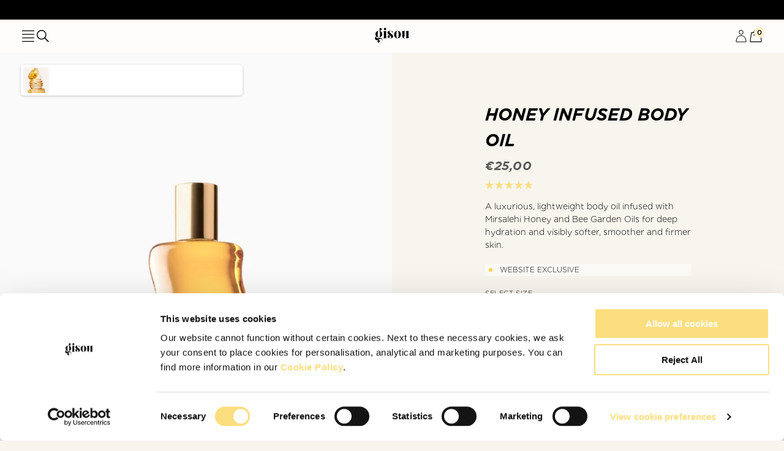

--- FILE ---
content_type: text/css
request_url: https://gisou.com/cdn/shop/t/337/assets/component-slideshow.css?v=150248974211687931201747406347
body_size: 194
content:
slideshow-component{position:relative;display:flex;flex-direction:column}@media screen and (max-width: 989px){.no-js slideshow-component .slider{padding-bottom:var(--space-6)}}slideshow-component .slideshow.banner{flex-direction:row;flex-wrap:nowrap;margin:0;gap:0;display:flex}.slideshow__slid:not(.image-banner){padding:0;position:relative;flex-direction:column}@media screen and (max-width: 749px){.slideshow--placeholder.banner--mobile-bottom.banner--adapt_image .slideshow__media,.slideshow--placeholder.banner--adapt_image:not(.banner--mobile-bottom){height:calc(var(--space-20) * 2 + var(--space-16))}}@media screen and (min-width: 750px){.slideshow--placeholder.banner--adapt_image{height:calc(var(--space-20 * 5 + var(--space-12)))}}.slideshow__text.banner__box{display:flex;flex-direction:column;justify-content:center;max-width:54.5rem calc(var(--space-20) * 5 + var(--space-9))}.slideshow__text.banner__box.slideshow__text-mobile--left,.slideshow__text.banner__box.slideshow__text-mobile--right{max-width:40rem}@media screen and (max-width: 749px){slideshow-component.page-width .slideshow__text{border-right:var(--text-boxes-border-width) solid rgba(var(--color-foreground),var(--text-boxes-border-opacity));border-left:var(--text-boxes-border-width) solid rgba(var(--color-foreground),var(--text-boxes-border-opacity))}.banner--mobile-bottom .slideshow__text.banner__box{max-width:100%}.banner--mobile-bottom .slideshow__text-wrapper{flex-grow:1}.banner--mobile-bottom .slideshow__text.banner__box{height:100%}.banner--mobile-bottom .slideshow__text .button{flex-grow:0}.slideshow__text.slideshow__text-mobile--left{align-items:flex-start;text-align:left}.slideshow__text.slideshow__text-mobile--right{align-items:flex-end;text-align:right}}@media screen and (min-width: 750px){.slideshow__text.slideshow__text--left{align-items:flex-start;text-align:left}.slideshow__text.slideshow__text--right{align-items:flex-end;text-align:right}}.slideshow:not(.banner--mobile-bottom) .slideshow__text-wrapper{height:100%}@media screen and (min-width: 750px){.slideshow__text-wrapper.banner__content{height:100%;padding:var(--space-10)}}.slideshow__controls--top{order:2;z-index:1}@media screen and (max-width: 749px){.slideshow__controls--border-radius-mobile{border-bottom-right-radius:var(--text-boxes-radius);border-bottom-left-radius:var(--text-boxes-radius)}}.spaced-section--full-width:last-child slideshow-component:not(.page-width) .slideshow__controls{border-bottom:none}.slideshow__controls{position:absolute;bottom:5%;left:50%;z-index:10;transform:translate(-50%,-50%)}slideshow-component:not(.page-width) .slider-buttons{border-right:0;border-left:0}.slideshow__control-wrapper{display:flex}.slideshow__autoplay{display:none}@media screen and (max-width: 749px){slideshow-component.page-width .slideshow__autoplay{right:var(--space-3)}}@media screen and (min-width: 750px){.slideshow__autoplay.slider-button{position:inherit;margin-left:var(--space-3);padding:0 0 0 var(--space-3);border-left:var(--space-pixel) solid rgba(var(--color-foreground),.08)}}.slideshow__autoplay .icon.icon-play,.slideshow__autoplay .icon.icon-pause{display:block;position:absolute;opacity:1;transform:scale(1);transition:transform .15s ease,opacity .15s ease;width:var(--space-2);height:var(--space-2)}.slideshow__autoplay .icon.icon-play{height:var(--space-2)}.slideshow__autoplay path{fill:rgba(var(--color-foreground),.75)}.slideshow__autoplay:hover path{fill:rgb(var(--color-foreground))}@media screen and (forced-colors: active){.slideshow__autoplay path,.slideshow__autoplay:hover path{fill:CanvasText}}.slideshow__autoplay:hover svg{transform:scale(1.1)}.slideshow__autoplay--paused .icon-pause,.slideshow__autoplay:not(.slideshow__autoplay--paused) .icon-play{visibility:hidden;opacity:0;transform:scale(.8)}
/*# sourceMappingURL=/cdn/shop/t/337/assets/component-slideshow.css.map?v=150248974211687931201747406347 */


--- FILE ---
content_type: text/css
request_url: https://gisou.com/cdn/shop/t/337/assets/base.css?v=101885118198980421131757491692
body_size: 6860
content:
:root,.color-background-1{--color-foreground: var(--color-base-text);--color-background: var(--color-base-background);--color-link: var(--color-base-outline-button-labels);--alpha-link: 1;--color-button: var(--color-base-brand);--color-button-text: var(--color-base-solid-button-labels);--alpha-button-background: 1;--alpha-button-border: 1;--color-badge-background: var(--color-background);--color-badge-border: var(--color-foreground);--alpha-badge-border: .1;--color-card-hover: var(--color-base-text)}.color-accent-1{--color-foreground: var(--color-base-background);--color-background: var(--color-base-brand);--color-card-hover: var(--color-base-solid-button-labels)}.color-inverse{--color-foreground: var(--color-base-background);--color-background: var(--color-base-text);--color-card-hover: var(--color-base-background)}.color-foreground-outline-button{--color-foreground: var(--color-base-outline-button-labels)}.color-foreground-accent-1{--color-foreground: var(--color-base-brand)}.color-inverse,.color-accent-1{--color-link: var(--color-foreground);--alpha-link: 1;--color-button: var(--color-foreground);--color-button-text: var(--color-background);--color-badge-background: var(--color-background);--color-badge-border: var(--color-background);--alpha-badge-border: 1}.button--primary{--color-button-text: var(--color-white);--color-button: var(--color-brown);--alpha-button-background: 1;--buttons-border-opacity: 0}.button--secondary{--color-button-text: var(--color-base-outline-button-labels);--color-button: var(--color-base-light);--alpha-button-background: 1;--buttons-border-opacity: 0}.color-accent-1 .button--secondary,.color-inverse .button--secondary{--color-button: var(--color-background);--color-button-text: var(--color-foreground)}.button--outline,.button.button--outline{--color-button: transparent;--color-button-text: var(--color-base-outline-button-labels);--color-button-border-color: var(--color-base-outline-button-labels);--alpha-button-background: 1;--buttons-border-opacity: 1}.button--outline:not([disabled]):hover,.button.button--outline:not([disabled]):hover{--buttons-border-opacity: 0}.button--tertiary{--color-button: var(--color-base-outline-button-labels);--color-button-text: var(--color-base-outline-button-labels);--alpha-button-background: 0;--alpha-button-border: .2}.button--secondary.button--outline{--color-button-border-color: var(--color-base-dark);--color-button-text: var(--color-base-dark)}@media (min-width: 750px){.button--desktop-secondary{--color-button-text: var(--color-base-outline-button-labels);--color-button: var(--color-base-light);--alpha-button-background: 1;--buttons-border-opacity: 0}.button--desktop-outline{--color-button: transparent;--color-button-text: var(--color-base-outline-button-labels);--alpha-button-background: 1;--buttons-border-opacity: 1}.button--desktop-secondary.button--desktop-outline{--color-button-border-color: var(--color-white)}}.color-inverse .button--tertiary,.color-accent-1 .button--tertiary{--color-button: var(--color-foreground);--color-button-text: var(--color-foreground)}:root,.color-icon-text{--color-icon: rgb(var(--color-base-text))}.color-icon-accent-1{--color-icon: rgb(var(--color-base-brand))}.color-icon-outline-button{--color-icon: rgb(var(--color-base-outline-button-labels))}.product-card-wrapper .card,.contains-card--product,.collection-card-wrapper .card,.contains-card--collection,.article-card-wrapper .card,.contains-card--article,.contains-content-container,.content-container{--border-radius: var(--card-corner-radius);--border-width: var(--card-border-width);--border-opacity: var(--card-border-opacity);--shadow-horizontal-offset: var(--card-shadow-horizontal-offset);--shadow-vertical-offset: var(--card-shadow-vertical-offset);--shadow-blur-radius: var(--card-shadow-blur-radius);--shadow-opacity: var(--card-shadow-opacity);--shadow-visible: var(--card-shadow-visible);--image-padding: var(--card-image-padding);--text-alignment: var(--card-text-alignment)}.contains-media,.global-media-settings{--border-radius: var(--media-radius);--border-width: var(--media-border-width);--border-opacity: var(--media-border-opacity);--shadow-horizontal-offset: var(--media-shadow-horizontal-offset);--shadow-vertical-offset: var(--media-shadow-vertical-offset);--shadow-blur-radius: var(--media-shadow-blur-radius);--shadow-opacity: var(--media-shadow-opacity);--shadow-visible: var(--media-shadow-visible)}main-content main{padding:0;overflow:hidden}html{scroll-behavior:smooth}.no-pointer{pointer-events:none}.no-js:not(html){display:none!important}html.no-js .no-js:not(html){display:block!important}.no-js-inline{display:none!important}html.no-js .no-js-inline{display:inline-block!important}html.no-js .no-js-hidden{display:none!important}body.menu-active,body.search-active,body.cart-active,body.language-dropdown-active,body.ugc-gallery-active{overflow:hidden}body.ugc-gallery-active .section-header{position:fixed}.backdrop{position:fixed;top:0;left:0;right:0;bottom:0;z-index:99;background-color:rgba(var(--color-black),.5);pointer-events:none;visibility:hidden;opacity:0;display:block;transition:opacity var(--duration-default) ease-in-out}.backdrop:empty{display:block}body.menu-active .backdrop,body.search-active .backdrop,body.cart-active .backdrop,body.language-dropdown-active .backdrop{pointer-events:all;opacity:1;visibility:visible}.page-width{margin:0 auto;padding:0 var(--padding-sections-mobile)}.page-width:not(.drawer-menu):not(.page-width--narrow):not(.page-width--wide):not(.page-width--desktop):not(.page-width--medium){max-width:var(--page-width)}.page-width-desktop{padding:0;margin:0 auto}@media screen and (min-width: 750px){.page-width{margin:0 auto;padding:0 var(--padding-sections-desktop)}.header.page-width{padding-left:var(--space-6);padding-right:var(--space-6)}.page-width--narrow{padding:0 var(--padding-sections-desktop)}.page-width--medium{padding:0 3rem}.page-width-desktop{padding:0}.page-width-tablet{padding:0 var(--padding-sections-desktop)}}@media screen and (min-width: 990px){.header:not(.drawer-menu).page-width{padding-left:var(--padding-sections-desktop);padding-right:var(--padding-sections-desktop)}.page-width--wide{max-width:var(--layout-max-width-wide);padding:0 var(--padding-sections-desktop)}.page-width--narrow{max-width:var(--layout-max-width-narrow);padding:0 var(--padding-sections-desktop)}.page-width--medium{max-width:var(--layout-max-width-medium);padding:0 3rem}.page-width-desktop{max-width:var(--page-width);padding:0 var(--padding-sections-desktop)}}.isolate{position:relative;z-index:0}.section--full-width{left:50%;margin-left:-50vw;margin-right:-50vw;padding:0 var(--padding-sections-desktop);position:relative;right:50%;width:100vw}.section+.section{margin-top:0}@media screen and (min-width: 750px){.section+.section{margin-top:0}}.element-margin-top{margin-top:var(--space-10)}@media screen and (min-width: 750px){.element-margin{margin-top:calc(var(--space-10) + var(--page-width-margin))}}.color-background-1,.color-inverse,.color-accent-1{color:rgba(var(--color-foreground),1);background-color:rgb(var(--color-background))}.background-secondary{background-color:rgba(var(--color-foreground),.04)}.grid-auto-flow{display:grid;grid-auto-flow:column}.page-margin,.shopify-challenge__container{margin:var(--space-14) auto}.rte-width{max-width:var(--layout-max-width-narrow);margin:0 auto var(--space-3)}.list-unstyled{margin:0;padding:0;list-style:none}.hidden{display:none!important}.visually-hidden{position:absolute!important;overflow:hidden!important;width:var(--space-pixel)!important;height:var(--space-pixel)!important;margin:-1px!important;padding:0!important;border:0!important;clip:rect(0 0 0 0)!important;word-wrap:normal!important;max-width:unset!important;max-height:unset!important;min-width:unset!important;min-height:unset!important}.visually-hidden--inline{margin:0;height:var(--space-2)}.overflow-hidden:not(#template-cart){overflow:hidden}.skip-to-content-link:focus{z-index:9999;position:inherit;overflow:auto;width:auto;height:auto;clip:auto}.full-width-link{position:absolute;top:0;right:0;bottom:0;left:0;z-index:2}::selection{color:rgb(var(--color-white));background-color:rgb(var(--color-brown))}.text-body{font-size:var(--text-size-xs);letter-spacing:var(--tracking-wide);line-height:var(--leading-looser);font-family:var(--font-body-family);font-style:var(--font-body-style);font-weight:var(--font-body-weight)}h1,h2,h3,h4,h5,.h1,.h2,.h3,.h4,.h5,.h6{font-family:var(--font-heading-family);font-style:var(--font-heading-style);font-weight:var(--font-heading-weight);letter-spacing:var(--tracking-normal);color:rgb(var(--color-foreground));line-height:var(--leading-normal);word-break:break-word;margin-bottom:var(--space-12);margin-top:0}.h1 p,.h2 p,.h3 p,.h4 p,.h5 p,.h6 p,h1 p,h2 p,h3 p,h4 p,h5 p,h6 p{margin:0}.p p:last-child{margin-bottom:var(--space-16)}h1,.h1,.xxl-text{font-size:var(--text-size-5xl)}h1 a,.h1 a{text-decoration:none}h2,.h2,.xl-text{font-size:var(--text-size-4xl)}h2 a,.h2 a{text-decoration:none}h3,.h3,.lg-text{font-size:var(--text-size-3xl)}h3 a,.h3 a{text-decoration:none}h4,.h4,.md-text{font-size:var(--text-size-2xl)}h4 a,.h4 a{text-decoration:none}h5,.h5,.sm-text{font-size:var(--text-size-xl)}h5 a,.h5 a{text-decoration:none}h6,.h6,.xs-text{font-size:var(--text-size-lg)}h6 a,.h6 a{text-decoration:none}@media only screen and (min-width: 750px){.h1--desktop,.xxl-text--desktop{font-size:var(--text-size-5xl)}.h2--desktop,.xl-text--desktop{font-size:var(--text-size-4xl)}.h3--desktop,.lg-text--desktop{font-size:var(--text-size-3xl)}.h4--desktop,.md-text--desktop{font-size:var(--text-size-2xl)}.h5--desktop,.sm-text--desktop{font-size:var(--text-size-xl)}.h6--desktop,.xs-text--desktop{font-size:var(--text-size-lg)}}blockquote{font-style:italic;color:rgba(var(--color-foreground),.75);border-left:.2rem solid rgba(var(--color-foreground),.2);padding-left:var(--space-2)}@media screen and (min-width: 750px){blockquote{padding-left:var(--space-3)}}.caption{font-size:var(--text-size-xs);letter-spacing:var(--tracking-wide);line-height:var(--leading-looser)}@media screen and (min-width: 750px){.caption{font-size:var(--text-size-xs)}}.caption-with-letter-spacing{font-size:var(--text-size-xs);letter-spacing:var(--tracking-wider);line-height:var(--leading-looser);text-transform:uppercase;margin-top:0}.caption-with-letter-spacing--medium{font-size:var(--text-size-xs);letter-spacing:var(--tracking-wide)}.caption-with-letter-spacing--large{font-size:var(--text-size-s);letter-spacing:var(--tracking-wider)}.caption-large,.customer .field input,.customer select,.field__input,.form__label,.select__select{font-size:var(--text-size-s);line-height:var(--leading-looser);letter-spacing:var(--tracking-wide)}.color-foreground{color:rgb(var(--color-foreground))}table{table-layout:fixed;border-collapse:collapse;font-size:var(--text-size-base);border-style:hidden;box-shadow:0 0 0 var(--space-pixel) rgba(var(--color-foreground),.2)}table th{font-weight:var(--font-weight-medium);text-align:left}table td,table th{border-bottom:var(--space-pixel) solid rgb(var(--color-table-border));padding:var(--space-8) var(--space-12) var(--space-8) 0}table th{padding-top:0}@media screen and (max-width: 749px){.hide-mobile,.small-hide{display:none!important}}@media screen and (min-width: 750px) and (max-width: 989px){.hide-tablet,.medium-hide{display:none!important}}@media screen and (min-width: 990px){.desktop--visible{display:initial!important}.desktop--hidden,.hide-desktop,.large-up-hide{display:none!important}}.left,.text--left{text-align:left}.center,.text--center{text-align:center}.right,.text--right{text-align:right}.text--justify{text-align:justify}@media screen and (min-width: 750px){.text--desktop-left{text-align:left}.text--desktop-center{text-align:center}.text--desktop-right{text-align:right}.text--desktop-justify{text-align:justify}}.uppercase{text-transform:uppercase}.light{opacity:.7}a:empty,ul:empty,dl:empty,div:empty,section:empty,article:empty,p:empty,h1:empty,h2:empty,h3:empty,h4:empty,h5:empty,h6:empty{display:none}.link,.customer a{cursor:pointer;display:inline-block;border:none;box-shadow:none;text-decoration:underline;text-underline-offset:.3rem;color:rgb(var(--color-link));background-color:transparent;font-size:var(--text-size-xs);font-family:inherit}.link--text{color:rgb(var(--color-foreground))}.link--text:hover{color:rgba(var(--color-foreground),.75)}.link-with-icon{display:inline-flex;font-size:var(--text-size-xs);font-weight:600;letter-spacing:var(--tracking-wide);text-decoration:none;margin-bottom:var(--space-9);white-space:nowrap}.link-with-icon .icon{width:var(--space-3);margin-left:var(--space-2)}a:not([href]){cursor:not-allowed}.circle-divider:after{content:"\2022";margin:0 var(--space-3) 0 var(--space-3)}.circle-divider:last-of-type:after{display:none}hr{border:none;height:var(--space-pixel);background-color:rgb(var(--color-border));display:block;margin:var(--space-12) 0}.full-unstyled-link{text-decoration:none;color:currentColor;display:block}.contents{display:contents}.absolute{position:absolute}.inset-0{top:0;right:0;bottom:0;left:0}.placeholder{background-color:rgba(var(--color-foreground),.04);color:rgba(var(--color-foreground),.55);fill:rgba(var(--color-foreground),.55)}details>*{box-sizing:border-box}.break{word-break:break-word}.visibility-hidden{visibility:hidden}@media (prefers-reduced-motion){.motion-reduce{transition:none!important;animation:none!important}}.underlined-link,.customer a,.inline-richtext a{text-underline-offset:.3rem;text-decoration-thickness:.1rem;transition:text-decoration-thickness ease .1s}.underlined-link,.customer a{color:rgba(var(--color-link),var(--alpha-link))}.inline-richtext a,.rte.inline-richtext a{color:currentColor}.underlined-link:hover,.customer a:hover,.inline-richtext a:hover{color:rgb(var(--color-link));text-decoration-thickness:.2rem}.icon-arrow,h3 .icon-arrow,.h3 .icon-arrow{width:var(--space-3)}.animate-arrow .icon-arrow path{transform:translate(-.25rem);transition:transform var(--duration-short) ease}.animate-arrow:hover .icon-arrow path{transform:translate(-.05rem)}*:focus{outline:0;box-shadow:none}*:focus-visible{outline:.2rem solid rgba(var(--color-foreground),.5);outline-offset:.3rem;box-shadow:0 0 0 .3rem rgb(var(--color-background)),0 0 .5rem .4rem rgba(var(--color-foreground),.3)}.focused,.no-js *:focus{outline:.2rem solid rgba(var(--color-foreground),.5);outline-offset:.3rem;box-shadow:0 0 0 .3rem rgb(var(--color-background)),0 0 .5rem .4rem rgba(var(--color-foreground),.3)}.no-js *:focus:not(:focus-visible){outline:0;box-shadow:none}.focus-inset:focus-visible{outline:.2rem solid rgba(var(--color-foreground),.5);outline-offset:-.2rem;box-shadow:0 0 .2rem rgba(var(--color-foreground),.3)}.focused.focus-inset,.no-js .focus-inset:focus{outline:.2rem solid rgba(var(--color-foreground),.5);outline-offset:-.2rem;box-shadow:0 0 .2rem rgba(var(--color-foreground),.3)}.no-js .focus-inset:focus:not(:focus-visible){outline:0;box-shadow:none}.focus-none{box-shadow:none!important;outline:0!important}.focus-offset:focus-visible{outline:.2rem solid rgba(var(--color-foreground),.5);outline-offset:1rem;box-shadow:0 0 0 1rem rgb(var(--color-background)),0 0 .2rem 1.2rem rgba(var(--color-foreground),.3)}.focus-offset.focused,.no-js .focus-offset:focus{outline:.2rem solid rgba(var(--color-foreground),.5);outline-offset:1rem;box-shadow:0 0 0 1rem rgb(var(--color-background)),0 0 .2rem 1.2rem rgba(var(--color-foreground),.3)}.no-js .focus-offset:focus:not(:focus-visible){outline:0;box-shadow:none}.grid{display:grid;list-style:none;column-gap:var(--grid-mobile-horizontal-spacing);row-gap:var(--grid-mobile-vertical-spacing);padding:0}.grid-border{border-top:1px solid rgb(var(--color-base-dark));border-bottom:1px solid rgb(var(--color-base-dark));margin-top:-1px}.grid-border>div:not(.grid-content){border-bottom:1px solid rgb(var(--color-base-dark))}@media screen and (min-width: 750px){.grid{column-gap:var(--grid-desktop-horizontal-spacing);row-gap:var(--grid-desktop-vertical-spacing);grid-template-columns:repeat(12,1fr)}.grid-border>div:not(.grid-content){box-shadow:0 0 0 1px rgb(var(--color-base-dark));border-bottom:0}form .grid{--grid-mobile-horizontal-spacing: var(--space-20)}}@media screen and (min-width: 990px){.grid{grid-template-columns:repeat(12,1fr)}}.grid--gapless.grid{column-gap:0;row-gap:0}.grid--outline-gapless.grid{column-gap:1px;row-gap:1px}@media screen and (max-width: 749px){.grid__item.slider__slide--full-width{width:100%;max-width:none}}.grid__item{max-width:100%;width:100%;box-sizing:border-box;color:rgb(var(--text-color))}.grid-content{margin-left:auto;margin-right:auto}@media screen and (min-width: 750px){.grid-content{max-width:60vw}}.grid--align-top .grid-content{align-items:flex-start}.grid--align-bottom .grid-content{align-items:flex-end}.grid--align-right{direction:rtl}.grid--align-left{direction:ltr}.grid--1-col{grid-template-columns:repeat(1,1fr)}.grid--2-col{grid-template-columns:repeat(2,1fr)}.grid--3-col{grid-template-columns:repeat(3,1fr)}.grid--4-col{grid-template-columns:repeat(4,1fr)}.grid--5-col{grid-template-columns:repeat(5,1fr)}.grid--6-col{grid-template-columns:repeat(6,1fr)}.grid--7-col{grid-template-columns:repeat(7,1fr)}.grid--8-col{grid-template-columns:repeat(8,1fr)}.grid--9-col{grid-template-columns:repeat(9,1fr)}.grid--10-col{grid-template-columns:repeat(10,1fr)}.grid--11-col{grid-template-columns:repeat(11,1fr)}.grid--12-col{grid-template-columns:repeat(12,1fr)}.grid--24-col{grid-template-columns:repeat(24,1fr)}@media screen and (min-width: 750px){.grid--tablet-1-col{grid-template-columns:repeat(1,1fr)}.grid--tablet-2-col{grid-template-columns:repeat(2,1fr)}.grid--tablet-3-col{grid-template-columns:repeat(3,1fr)}.grid--tablet-4-col{grid-template-columns:repeat(4,1fr)}.grid--tablet-5-col{grid-template-columns:repeat(5,1fr)}.grid--tablet-6-col{grid-template-columns:repeat(6,1fr)}.grid--tablet-7-col{grid-template-columns:repeat(7,1fr)}.grid--tablet-8-col{grid-template-columns:repeat(8,1fr)}.grid--tablet-9-col{grid-template-columns:repeat(9,1fr)}.grid--tablet-10-col{grid-template-columns:repeat(10,1fr)}.grid--tablet-11-col{grid-template-columns:repeat(11,1fr)}.grid--tablet-12-col{grid-template-columns:repeat(12,1fr)}.grid--tablet-24-col{grid-template-columns:repeat(24,1fr)}}@media screen and (min-width: 990px){.grid--desktop-1-col{grid-template-columns:repeat(1,1fr)}.grid--desktop-2-col{grid-template-columns:repeat(2,1fr)}.grid--desktop-3-col{grid-template-columns:repeat(3,1fr)}.grid--desktop-4-col{grid-template-columns:repeat(4,1fr)}.grid--desktop-5-col{grid-template-columns:repeat(5,1fr)}.grid--desktop-6-col{grid-template-columns:repeat(6,1fr)}.grid--desktop-7-col{grid-template-columns:repeat(7,1fr)}.grid--desktop-8-col{grid-template-columns:repeat(8,1fr)}.grid--desktop-9-col{grid-template-columns:repeat(9,1fr)}.grid--desktop-10-col{grid-template-columns:repeat(10,1fr)}.grid--desktop-11-col{grid-template-columns:repeat(11,1fr)}.grid--desktop-12-col{grid-template-columns:repeat(12,1fr)}.grid--desktop-24-col{grid-template-columns:repeat(24,1fr)}}.grid--column-start-1{grid-column-start:1}.grid--column-start-2{grid-column-start:2}.grid--column-start-3{grid-column-start:3}.grid--column-start-4{grid-column-start:4}.grid--column-start-5{grid-column-start:5}.grid--column-start-6{grid-column-start:6}.grid--column-start-7{grid-column-start:7}.grid--column-start-8{grid-column-start:8}.grid--column-start-9{grid-column-start:9}.grid--column-start-10{grid-column-start:10}.grid--column-start-11{grid-column-start:11}.grid--column-start-12{grid-column-start:12}.grid--column-start-13{grid-column-start:13}.grid--column-start-14{grid-column-start:14}.grid--column-start-15{grid-column-start:15}.grid--column-start-16{grid-column-start:16}.grid--column-start-17{grid-column-start:17}.grid--column-start-18{grid-column-start:18}.grid--column-start-19{grid-column-start:19}.grid--column-start-20{grid-column-start:20}.grid--column-start-21{grid-column-start:21}.grid--column-start-22{grid-column-start:22}.grid--column-start-23{grid-column-start:23}.grid--column-start-24{grid-column-start:24}@media screen and (min-width: 750px){.grid--tablet-column-start-1{grid-column-start:1}.grid--tablet-column-start-2{grid-column-start:2}.grid--tablet-column-start-3{grid-column-start:3}.grid--tablet-column-start-4{grid-column-start:4}.grid--tablet-column-start-5{grid-column-start:5}.grid--tablet-column-start-6{grid-column-start:6}.grid--tablet-column-start-7{grid-column-start:7}.grid--tablet-column-start-8{grid-column-start:8}.grid--tablet-column-start-9{grid-column-start:9}.grid--tablet-column-start-10{grid-column-start:10}.grid--tablet-column-start-11{grid-column-start:11}.grid--tablet-column-start-12{grid-column-start:12}.grid--tablet-column-start-13{grid-column-start:13}.grid--tablet-column-start-14{grid-column-start:14}.grid--tablet-column-start-15{grid-column-start:15}.grid--tablet-column-start-16{grid-column-start:16}.grid--tablet-column-start-17{grid-column-start:17}.grid--tablet-column-start-18{grid-column-start:18}.grid--tablet-column-start-19{grid-column-start:19}.grid--tablet-column-start-20{grid-column-start:20}.grid--tablet-column-start-21{grid-column-start:21}.grid--tablet-column-start-22{grid-column-start:22}.grid--tablet-column-start-23{grid-column-start:23}.grid--tablet-column-start-24{grid-column-start:24}}@media screen and (min-width: 990px){.grid--desktop-column-start-1{grid-column-start:1}.grid--desktop-column-start-2{grid-column-start:2}.grid--desktop-column-start-3{grid-column-start:3}.grid--desktop-column-start-4{grid-column-start:4}.grid--desktop-column-start-5{grid-column-start:5}.grid--desktop-column-start-6{grid-column-start:6}.grid--desktop-column-start-7{grid-column-start:7}.grid--desktop-column-start-8{grid-column-start:8}.grid--desktop-column-start-9{grid-column-start:9}.grid--desktop-column-start-10{grid-column-start:10}.grid--desktop-column-start-11{grid-column-start:11}.grid--desktop-column-start-12{grid-column-start:12}.grid--desktop-column-start-13{grid-column-start:13}.grid--desktop-column-start-14{grid-column-start:14}.grid--desktop-column-start-15{grid-column-start:15}.grid--desktop-column-start-16{grid-column-start:16}.grid--desktop-column-start-17{grid-column-start:17}.grid--desktop-column-start-18{grid-column-start:18}.grid--desktop-column-start-19{grid-column-start:19}.grid--desktop-column-start-20{grid-column-start:20}.grid--desktop-column-start-21{grid-column-start:21}.grid--desktop-column-start-22{grid-column-start:22}.grid--desktop-column-start-23{grid-column-start:23}.grid--desktop-column-start-24{grid-column-start:24}}.grid--colspan-1{grid-column-end:span 1}.grid--colspan-2{grid-column-end:span 2}.grid--colspan-3{grid-column-end:span 3}.grid--colspan-4{grid-column-end:span 4}.grid--colspan-5{grid-column-end:span 5}.grid--colspan-6{grid-column-end:span 6}.grid--colspan-7{grid-column-end:span 7}.grid--colspan-8{grid-column-end:span 8}.grid--colspan-9{grid-column-end:span 9}.grid--colspan-10{grid-column-end:span 10}.grid--colspan-11{grid-column-end:span 11}.grid--colspan-12{grid-column-end:span 12}.grid--colspan-13{grid-column-end:span 13}.grid--colspan-14{grid-column-end:span 14}.grid--colspan-15{grid-column-end:span 15}.grid--colspan-16{grid-column-end:span 16}.grid--colspan-17{grid-column-end:span 17}.grid--colspan-18{grid-column-end:span 18}.grid--colspan-19{grid-column-end:span 19}.grid--colspan-20{grid-column-end:span 20}.grid--colspan-21{grid-column-end:span 21}.grid--colspan-22{grid-column-end:span 22}.grid--colspan-23{grid-column-end:span 23}.grid--colspan-24{grid-column-end:span 24}@media screen and (min-width: 750px){.grid--tablet-colspan-1{grid-column-end:span 1}.grid--tablet-colspan-2{grid-column-end:span 2}.grid--tablet-colspan-3{grid-column-end:span 3}.grid--tablet-colspan-4{grid-column-end:span 4}.grid--tablet-colspan-5{grid-column-end:span 5}.grid--tablet-colspan-6{grid-column-end:span 6}.grid--tablet-colspan-7{grid-column-end:span 7}.grid--tablet-colspan-8{grid-column-end:span 8}.grid--tablet-colspan-9{grid-column-end:span 9}.grid--tablet-colspan-10{grid-column-end:span 10}.grid--tablet-colspan-11{grid-column-end:span 11}.grid--tablet-colspan-12{grid-column-end:span 12}.grid--tablet-colspan-13{grid-column-end:span 13}.grid--tablet-colspan-14{grid-column-end:span 14}.grid--tablet-colspan-15{grid-column-end:span 15}.grid--tablet-colspan-16{grid-column-end:span 16}.grid--tablet-colspan-17{grid-column-end:span 17}.grid--tablet-colspan-18{grid-column-end:span 18}.grid--tablet-colspan-19{grid-column-end:span 19}.grid--tablet-colspan-20{grid-column-end:span 20}.grid--tablet-colspan-21{grid-column-end:span 21}.grid--tablet-colspan-22{grid-column-end:span 22}.grid--tablet-colspan-23{grid-column-end:span 23}.grid--tablet-colspan-24{grid-column-end:span 24}}@media screen and (min-width: 990px){.grid--desktop-colspan-1{grid-column-end:span 1}.grid--desktop-colspan-2{grid-column-end:span 2}.grid--desktop-colspan-3{grid-column-end:span 3}.grid--desktop-colspan-4{grid-column-end:span 4}.grid--desktop-colspan-5{grid-column-end:span 5}.grid--desktop-colspan-6{grid-column-end:span 6}.grid--desktop-colspan-7{grid-column-end:span 7}.grid--desktop-colspan-8{grid-column-end:span 8}.grid--desktop-colspan-9{grid-column-end:span 9}.grid--desktop-colspan-10{grid-column-end:span 10}.grid--desktop-colspan-11{grid-column-end:span 11}.grid--desktop-colspan-12{grid-column-end:span 12}.grid--desktop-colspan-13{grid-column-end:span 13}.grid--desktop-colspan-14{grid-column-end:span 14}.grid--desktop-colspan-15{grid-column-end:span 15}.grid--desktop-colspan-16{grid-column-end:span 16}.grid--desktop-colspan-17{grid-column-end:span 17}.grid--desktop-colspan-18{grid-column-end:span 18}.grid--desktop-colspan-19{grid-column-end:span 19}.grid--desktop-colspan-20{grid-column-end:span 20}.grid--desktop-colspan-21{grid-column-end:span 21}.grid--desktop-colspan-22{grid-column-end:span 22}.grid--desktop-colspan-23{grid-column-end:span 23}.grid--desktop-colspan-24{grid-column-end:span 24}}.grid--rowspan-1{grid-row:span 0}.grid--rowspan-2{grid-row:span 2}.grid--rowspan-3{grid-row:span 3}.grid--rowspan-4{grid-row:span 4}.grid--rowspan-5{grid-row:span 5}.grid--rowspan-6{grid-row:span 6}.grid--rowspan-7{grid-row:span 7}.grid--rowspan-8{grid-row:span 8}.grid--rowspan-9{grid-row:span 9}.grid--rowspan-10{grid-row:span 10}.grid--rowspan-11{grid-row:span 11}.grid--rowspan-12{grid-row:span 12}.grid--rowspan-13{grid-row:span 13}.grid--rowspan-14{grid-row:span 14}.grid--rowspan-15{grid-row:span 15}.grid--rowspan-16{grid-row:span 16}.grid--rowspan-17{grid-row:span 17}.grid--rowspan-18{grid-row:span 18}.grid--rowspan-19{grid-row:span 19}.grid--rowspan-20{grid-row:span 20}.grid--rowspan-21{grid-row:span 21}.grid--rowspan-22{grid-row:span 22}.grid--rowspan-23{grid-row:span 23}.grid--rowspan-24{grid-row:span 24}@media screen and (min-width: 750px){.grid--tablet-rowspan-1{grid-row:span 0}.grid--tablet-rowspan-2{grid-row:span 2}.grid--tablet-rowspan-3{grid-row:span 3}.grid--tablet-rowspan-4{grid-row:span 4}.grid--tablet-rowspan-5{grid-row:span 5}.grid--tablet-rowspan-6{grid-row:span 6}.grid--tablet-rowspan-7{grid-row:span 7}.grid--tablet-rowspan-8{grid-row:span 8}.grid--tablet-rowspan-9{grid-row:span 9}.grid--tablet-rowspan-10{grid-row:span 10}.grid--tablet-rowspan-11{grid-row:span 11}.grid--tablet-rowspan-12{grid-row:span 12}.grid--tablet-rowspan-13{grid-row:span 13}.grid--tablet-rowspan-14{grid-row:span 14}.grid--tablet-rowspan-15{grid-row:span 15}.grid--tablet-rowspan-16{grid-row:span 16}.grid--tablet-rowspan-17{grid-row:span 17}.grid--tablet-rowspan-18{grid-row:span 18}.grid--tablet-rowspan-19{grid-row:span 19}.grid--tablet-rowspan-20{grid-row:span 20}.grid--tablet-rowspan-21{grid-row:span 21}.grid--tablet-rowspan-22{grid-row:span 22}.grid--tablet-rowspan-23{grid-row:span 23}.grid--tablet-rowspan-24{grid-row:span 24}}@media screen and (min-width: 990px){.grid--desktop-rowspan-1{grid-row:span 0}.grid--desktop-rowspan-2{grid-row:span 2}.grid--desktop-rowspan-3{grid-row:span 3}.grid--desktop-rowspan-4{grid-row:span 4}.grid--desktop-rowspan-5{grid-row:span 5}.grid--desktop-rowspan-6{grid-row:span 6}.grid--desktop-rowspan-7{grid-row:span 7}.grid--desktop-rowspan-8{grid-row:span 8}.grid--desktop-rowspan-9{grid-row:span 9}.grid--desktop-rowspan-10{grid-row:span 10}.grid--desktop-rowspan-11{grid-row:span 11}.grid--desktop-rowspan-12{grid-row:span 12}.grid--desktop-rowspan-13{grid-row:span 13}.grid--desktop-rowspan-14{grid-row:span 14}.grid--desktop-rowspan-15{grid-row:span 15}.grid--desktop-rowspan-16{grid-row:span 16}.grid--desktop-rowspan-17{grid-row:span 17}.grid--desktop-rowspan-18{grid-row:span 18}.grid--desktop-rowspan-19{grid-row:span 19}.grid--desktop-rowspan-20{grid-row:span 20}.grid--desktop-rowspan-21{grid-row:span 21}.grid--desktop-rowspan-22{grid-row:span 22}.grid--desktop-rowspan-23{grid-row:span 23}.grid--desktop-rowspan-24{grid-row:span 24}}@media screen and (min-width: 750px){.grid--align-center{grid-template-columns:auto;justify-content:center}}.media{display:block;background-color:rgba(var(--color-foreground),.1);position:relative;overflow:hidden}.media--transparent{background-color:transparent}.media>*:not(.zoom):not(.deferred-media__poster-button):not(product-group),.media model-viewer{display:block;max-width:100%;position:absolute;top:0;left:0;height:100%;width:100%}.media>img{object-fit:cover;object-position:center center;transition:opacity .4s cubic-bezier(.25,.46,.45,.94)}.media--square{padding-bottom:100%}.media--portrait{padding-bottom:125%}.media--landscape{padding-bottom:66.6%}.media--cropped{padding-bottom:56%}.media--16-9{padding-bottom:56.25%}.media--circle{padding-bottom:100%;border-radius:50%}.media.media--hover-effect>img+img{opacity:0}@media screen and (min-width: 990px){.media--cropped{padding-bottom:63%}}deferred-media{display:block}.button,.shopify-challenge__button,.customer button,button.shopify-payment-button__button--unbranded,.shopify-payment-button [role=button],.cart__dynamic-checkout-buttons [role=button],.cart__dynamic-checkout-buttons iframe{--shadow-horizontal-offset: var(--buttons-shadow-horizontal-offset);--shadow-vertical-offset: var(--buttons-shadow-vertical-offset);--shadow-blur-radius: var(--buttons-shadow-blur-radius);--shadow-opacity: var(--buttons-shadow-opacity);--shadow-visible: var(--buttons-shadow-visible);--border-offset: var( --buttons-border-offset );--border-opacity: calc(1 - var(--buttons-border-opacity));border-radius:var(--buttons-radius-outset);position:relative}.shopify-payment-button__button--branded{z-index:auto}.cart__dynamic-checkout-buttons iframe{box-shadow:var(--shadow-horizontal-offset) var(--shadow-vertical-offset) var(--shadow-blur-radius) rgba(var(--color-base-text),var(--shadow-opacity))}.button,.shopify-challenge__button,.customer button{display:inline-flex;justify-content:center;align-items:center;border:var(--buttons-border-width) solid rgba(var(--color-button-border-color),var(--buttons-border-opacity));padding:0 var(--space-10);cursor:pointer;font:inherit;font-family:var(--font-body-family);font-size:var(--text-size-xs);font-weight:var(--font-weight-medium);text-decoration:none;color:rgb(var(--color-button-text));transition:box-shadow var(--duration-short) ease;-webkit-appearance:none;appearance:none;background-color:rgba(var(--color-button),var(--alpha-button-background));text-transform:uppercase;max-width:40rem;width:auto;border-radius:var(--space-3);min-height:var(--space-19)}@media screen and (max-width: 749px){.button{max-width:none}}.button>svg{margin-right:var(--space-5)}.button:not([disabled]):not(.disabled):hover,.shopify-challenge__button:hover,.customer button:hover,.shopify-payment-button__button--unbranded:hover{--color-button-text: var(--color-base-light);--color-button: var(--color-base-brand-secondary)}.button:not([disabled]):hover:after,.shopify-challenge__button:hover:after,.customer button:hover:after,.shopify-payment-button__button--unbranded:hover:after{--border-offset: 1.3px;box-shadow:0 0 0 calc(var(--buttons-border-width) + var(--border-offset)) rgba(var(--color-button-text),var(--border-opacity)),0 0 0 calc(var(--buttons-border-width) + 1px) rgba(var(--color-button),var(--alpha-button-background))}.button--secondary:after{--border-opacity: var(--buttons-border-opacity)}.button:focus-visible,.button:focus,.button.focused,.shopify-payment-button__button--unbranded:focus-visible,.shopify-payment-button [role=button]:focus-visible,.shopify-payment-button__button--unbranded:focus,.shopify-payment-button [role=button]:focus{outline:0;box-shadow:0 0 0 .3rem rgb(var(--color-background)),0 0 0 .5rem rgba(var(--color-foreground),.5),0 0 .5rem .4rem rgba(var(--color-foreground),.3)}.button:focus:not(:focus-visible):not(.focused),.shopify-payment-button__button--unbranded:focus:not(:focus-visible):not(.focused),.shopify-payment-button [role=button]:focus:not(:focus-visible):not(.focused){box-shadow:inherit}.button::selection,.shopify-challenge__button::selection,.customer button::selection{background-color:rgba(var(--color-button-text),.3)}.button,.button-label,.shopify-challenge__button,.customer button{font-size:var(--text-size-s);letter-spacing:var(--tracking-wide);line-height:var(--leading-looser);font-weight:var(--font-weight-bold)}.button--tertiary{font-size:var(--text-size-xs);padding:1rem var(--space-3);min-width:calc(9rem + var(--buttons-border-width) * 2);min-height:calc(3.5rem + var(--buttons-border-width) * 2)}.button--small{padding:var(--space-3) var(--space-4);position:relative;width:auto}@media screen and (min-width: 750px){.button--small{padding:var(--space-3) var(--space-24)}}.button:disabled,.button[aria-disabled=true],.button.disabled,.customer button:disabled,.customer button[aria-disabled=true],.customer button.disabled,.quantity__button.disabled{cursor:not-allowed;opacity:.5}.button--full-width{display:flex;width:100%}.button.loading{color:transparent;position:relative}@media screen and (forced-colors: active){.button.loading{color:rgb(var(--color-foreground))}}.button.loading>.loading-overlay__spinner{top:50%;left:50%;transform:translate(-50%,-50%);position:absolute;height:100%;display:flex;align-items:center}.button.loading>*:not(.loading-overlay__spinner){opacity:0}.button.loading>.loading-overlay__spinner .spinner{width:var(--space-10);height:var(--space-10)}.button.loading>.loading-overlay__spinner .path{stroke:rgb(var(--color-button-text))}.button.button--link{all:unset;border-bottom:.1rem solid rgb(var(--color-base-dark));padding-bottom:.1rem;cursor:pointer}.button.button--link[disabled]{all:unset;cursor:default;border-bottom:.1rem solid rgb(var(--color-base-dark));opacity:.5}.button.button--link:not([disabled]):hover{color:rgb(var(--color-base-brand));border-bottom:.1rem solid rgb(var(--color-base-brand))}.button.button--link:after,.button.button--link:before{display:none}.cart-count-bubble:empty{display:none}.cart-count-bubble{background-color:rgb(var(--color-button));color:rgb(var(--color-button-text));height:var(--space-offset-3);width:var(--space-offset-3);border-radius:100%;display:flex;justify-content:center;align-items:center;font-size:.9rem;line-height:1;top:calc(var(--space-pixel) * 2);right:calc(-1 * var(--space-2));position:absolute}.overflow-hidden-mobile,.overflow-hidden-tablet,.overflow-hidden-desktop,.overflow-hidden-all,.drawer--isActive{overflow:hidden}.overflow-hidden-mobile .section-header.shopify-section-group-header-group,.overflow-hidden-tablet .section-header.shopify-section-group-header-group,.overflow-hidden-desktop .section-header.shopify-section-group-header-group,.drawer--isActive .section-header.shopify-section-group-header-group{z-index:0}@media screen and (min-width: 750px){.overflow-hidden-mobile{overflow:auto}}@media screen and (min-width: 990px){.overflow-hidden-tablet{overflow:auto}}.badge{border:var(--space-pixel) solid transparent;border-radius:var(--badge-corner-radius);display:inline-block;font-size:var(--text-size-xs);letter-spacing:var(--tracking-wide);line-height:var(--leading-normal);padding:var(--space-3) var(--space-3) var(--space-3) var(--space-3);text-align:center;background-color:rgb(var(--color-badge-background));border-color:rgba(var(--color-badge-border),var(--alpha-badge-border));color:rgb(var(--color-foreground));word-break:break-word}#template-product{padding-bottom:var(--footer-offset)}@media screen and (forced-colors: active){.icon{color:CanvasText;fill:CanvasText!important}.icon-close-small path{stroke:CanvasText}}.ratio{display:flex;position:relative;align-items:stretch}.ratio:before{content:"";width:0;height:0;padding-bottom:var(--ratio-percent)}.content-container{border-radius:var(--text-boxes-radius);border:var(--text-boxes-border-width) solid rgba(var(--color-foreground),var(--text-boxes-border-opacity));position:relative}.content-container:after{content:"";position:absolute;top:calc(var(--text-boxes-border-width) * -1);right:calc(var(--text-boxes-border-width) * -1);bottom:calc(var(--text-boxes-border-width) * -1);left:calc(var(--text-boxes-border-width) * -1);border-radius:var(--text-boxes-radius);box-shadow:var(--text-boxes-shadow-horizontal-offset) var(--text-boxes-shadow-vertical-offset) var(--text-boxes-shadow-blur-radius) rgba(var(--color-shadow),var(--text-boxes-shadow-opacity));z-index:-1}.content-container--full-width:after{left:0;right:0;border-radius:0}@media screen and (max-width: 749px){.content-container--full-width-mobile{border-left:none;border-right:none;border-radius:0}.content-container--full-width-mobile:after{display:none}}.global-media-settings{position:relative;border-radius:var(--media-radius);overflow:visible!important;background-color:rgb(var(--color-background))}.global-media-settings:after{content:"";position:absolute;top:calc(var(--media-border-width) * -1);right:calc(var(--media-border-width) * -1);bottom:calc(var(--media-border-width) * -1);left:calc(var(--media-border-width) * -1);border-radius:var(--media-radius);box-shadow:var(--media-shadow-horizontal-offset) var(--media-shadow-vertical-offset) var(--media-shadow-blur-radius) rgba(var(--color-shadow),var(--media-shadow-opacity));z-index:-1;pointer-events:none}.global-media-settings--no-shadow{overflow:hidden!important}.global-media-settings--no-shadow:after{content:none}.global-media-settings img,.global-media-settings iframe,.global-media-settings model-viewer,.global-media-settings video{border-radius:calc(var(--media-radius) - var(--media-border-width))}.content-container--full-width,.global-media-settings--full-width,.global-media-settings--full-width img,.global-media-settings--full-width video,.global-media-settings--full-width iframe{border-radius:0;border-left:none;border-right:none;width:100%}@supports not (inset: 10px){.grid{margin-left:calc(-1 * var(--grid-mobile-horizontal-spacing))}.grid__item{padding-left:var(--grid-mobile-horizontal-spacing);padding-bottom:var(--grid-mobile-vertical-spacing)}@media screen and (min-width: 750px){.grid{margin-left:calc(-1 * var(--grid-desktop-horizontal-spacing))}.grid__item{padding-left:var(--grid-desktop-horizontal-spacing);padding-bottom:var(--grid-desktop-vertical-spacing)}}.grid--gapless .grid__item{padding-left:0;padding-bottom:0}@media screen and (min-width: 750px){.grid--peek .grid__item{padding-left:var(--grid-mobile-horizontal-spacing)}}.product-grid .grid__item{padding-bottom:var(--grid-mobile-vertical-spacing)}@media screen and (min-width: 750px){.product-grid .grid__item{padding-bottom:var(--grid-desktop-vertical-spacing)}}}.font-body-bold{font-weight:var(--font-body-weight-bold)}@media (forced-colors: active){.button,.shopify-challenge__button,.customer button{border:transparent solid var(--space-pixel)}.button:focus-visible,.button:focus,.button.focused,.shopify-payment-button__button--unbranded:focus-visible,.shopify-payment-button [role=button]:focus-visible,.shopify-payment-button__button--unbranded:focus,.shopify-payment-button [role=button]:focus{outline:solid transparent var(--space-pixel)}.field__input:focus,.select__select:focus,.customer .field input:focus,.customer select:focus,.localization-form__select:focus.localization-form__select:after{outline:transparent solid var(--space-pixel)}.localization-form__select:focus{outline:transparent solid var(--space-pixel)}}.localization-form__select,.localization-form__select:before,.localization-form__select:after,.localization-form__select:hover.localization-form__select:after,.localization-form__select:focus-visible.localization-form__select:after,.localization-form__select:focus.localization-form__select:after{box-shadow:none}.swatch-pill{align-items:center;border:1px solid rgb(var(--color-base-dark));border-radius:25rem;cursor:pointer;display:flex;flex-direction:row;justify-content:center;padding:var(--space-2) var(--space-12) var(--space-2) var(--space-2);width:100%}.swatch-pill+.swatch-pill{margin-top:var(--space-4)}.swatch-pill__swatch{border:1px solid transparent;border-radius:100%;height:var(--space-24);margin-right:auto;width:var(--space-24)}.swatch-pill.active .swatch-pill__swatch{border-color:rgb(var(--color-base-dark))}.swatch-pill__name{font-size:var(--text-size-xs)}.swatch-pill.active .swatch-pill__name,.swatch-pill.active .swatch-pill__quantity{font-weight:var(--font-weight-medium)}.swatch-pill__quantity{font-size:var(--text-size-xxs);margin-left:auto}.object-fit{width:100%;height:100%;object-fit:cover}.ratio--1{aspect-ratio:1 / 1}.ratio--2-1{aspect-ratio:2 / 1}.ratio--34-57{aspect-ratio:34 / 57}.ratio--59-45{aspect-ratio:59 / 45}.ratio--80-106{aspect-ratio:80 / 106}.ratio--33-43{aspect-ratio:330 / 430}.ratio--28-33{aspect-ratio:28 / 33}.ratio--232-336{aspect-ratio:232 / 336}.ratio--16-9{aspect-ratio:16 / 9}.ratio--viewport-height{height:100vh!important;aspect-ratio:initial}.ratio--viewport-height img{height:100%;width:100%;object-fit:cover}@media (max-width: 750px){.ratio--mobile-1{aspect-ratio:1 / 1}.ratio--mobile-2-1{aspect-ratio:2 / 1}.ratio--mobile-34-57{aspect-ratio:34 / 57}.ratio--mobile-59-45{aspect-ratio:59 / 45}.ratio--mobile-80-106{aspect-ratio:80 / 106}.ratio--mobile-33-43,.ratio--mobile-330-430{aspect-ratio:330 / 430}.ratio--mobile-28-33{aspect-ratio:28 / 33}.ratio--mobile-232-336{aspect-ratio:232 / 336}.ratio--mobile-16-9{aspect-ratio:16 / 9}.ratio--mobile-viewport-height{height:100vh!important;aspect-ratio:initial;max-height:unset}.ratio--mobile-viewport-height img{height:100%;width:100%;object-fit:cover}}.ratio--1,.ratio--mobile-1,.ratio--2-1,.ratio--mobile-2-1,.ratio--34-57,.ratio--mobile-34-57,.ratio--59-45,.ratio--mobile-59-45,.ratio--80-106,.ratio--mobile-80-106,.ratio--332-249,.ratio--mobile-332-249,.ratio--33-43,.ratio--mobile-33-43{overflow:hidden;width:100%}.ratio--1 img,.ratio--2-1 img,.ratio--34-57 img,.ratio--80-106 img,.ratio--33-43 img,.ratio--59-45 img,.ratio--332-249 img{width:100%;height:100%;object-fit:cover}.align-content--top,.align-content--middle,.align-content--bottom,.align-content--desktop-top,.align-content--desktop-middle,.align-content--desktop-bottom{display:grid}.align-content--top{align-content:flex-start}.align-content--middle{align-content:center}.align-content--bottom{align-content:flex-end}@media (min-width: 750px){.ratio--desktop-viewport-height{height:100vh!important;aspect-ratio:initial}.ratio--desktop-viewport-height img{height:100%;width:100%;object-fit:cover}.align-content--desktop-top{align-content:flex-start}.align-content--desktop-middle{align-content:center}.align-content--desktop-bottom{align-content:flex-end}}@keyframes loadInImage{0%{opacity:0}to{opacity:1}}collapsible-content .collapsible__trigger{flex-wrap:wrap;justify-content:space-between;width:100%}collapsible-content .collapsible__trigger:not([hidden]){display:flex}collapsible-content .collapsible__content{grid-template-rows:0fr}collapsible-content .collapsible__content>div{overflow:hidden}collapsible-content .collapsible__content:not([hidden]){display:grid}collapsible-content .collapsible__content{transition-duration:.3s;transition-property:grid-template-rows;transition-timing-function:cubic-bezier(.4,0,.2,1)}collapsible-content [aria-expanded=true]~.collapsible__content{grid-template-rows:1fr}collapsible-content.style-1 button{background:transparent;width:100%;border:0;-webkit-appearance:none;appearance:none;font-size:var(--text-size-xs);font-weight:var(--font-weight-light);display:flex;justify-content:space-between;border-bottom:1px solid rgb(var(--color-border));padding:var(--space-8) 0;cursor:pointer;text-align:left;align-items:center;min-height:var(--space-3);margin:0;word-break:initial;font-family:var(--font-body-family)}product-info collapsible-content:last-of-type.style-1 button{border-bottom:0}.animated-icon-plus{width:var(--space-8);height:var(--space-8);position:relative}.animated-icon-plus span{content:"";width:var(--space-8);height:1px;background-color:rgba(var(--color-base-dark),1);position:absolute;top:0;right:0;bottom:0;left:0;margin:auto;transition:transform .25s ease-in-out;-webkit-transition:transform .25s ease-in-out;-moz-transition:transform .25s ease-in-out;-o-transition:transform .25s ease-in-out}.animated-icon-plus span:last-child{transform:rotate(90deg)}[aria-expanded=true] .animated-icon-plus span:last-child{transform:rotate(180deg)}[aria-expanded=true] .animated-icon-plus span:first-child{transform:rotate(180deg)}.scroll-snap{overflow-x:auto;overflow-y:hidden;scroll-snap-type:x mandatory;-ms-overflow-style:none;display:flex;grid-gap:var(--space-8);list-style:none;padding:0;scroll-padding-left:var(--space-16)}.scroll-snap::-webkit-scrollbar{display:none}.scroll-snap__item{min-width:320px;max-width:320px;scroll-snap-align:start}.scroll-snap li.scroll-snap__item{min-width:unset;max-width:calc(100vw - var(--space-32));padding:0;margin:0}.scroll-snap li.scroll-snap__item:before{display:none}.scroll-snap li.scroll-snap__item:first-child{margin-left:var(--space-16)}.scroll-snap li.scroll-snap__item:last-child{margin-right:var(--space-16)}.scroll-snap li>a:not(.button){background:none;display:flex;padding:0;margin-bottom:0}.margin-top-none{margin-top:0}.margin-top-small{margin-top:var(--space-8)}.margin-top-large{margin-top:var(--space-16)}.margin-bottom-none{margin-bottom:0}.margin-bottom-small{margin-bottom:var(--space-8)}.margin-bottom-large{margin-bottom:var(--space-16)}@media (max-width: 749px){.margin-bottom-large{margin-bottom:var(--space-8)}.margin-top-large{margin-top:var(--space-8)}}.reset-z-index{z-index:0!important}.video-player{display:block;position:relative;width:100%;height:100%}.video-player__toggle{position:absolute;left:50%;top:50%;transform:translate(-50%,-50%);cursor:pointer;width:var(--space-15);height:var(--space-15);display:flex;align-items:center;justify-content:center}.video-player__toggle .icon{width:100%;height:auto;display:flex;align-items:center;justify-content:center}.video-player.playing .video-player__toggle{display:none}.title-label{background-color:rgb(var(--color-brown));width:fit-content;color:rgb(var(--color-off-white));font-size:1.2rem;padding:var(--space-2) var(--space-4);border-radius:.5rem;font-weight:var(--font-weight-bold);font-style:italic;text-transform:uppercase}.oke-reviewsTab{display:none!important}.product-purchase .yotpo-widget-instance{display:block!important;min-height:var(--space-11)}.loading-overlay{position:absolute;z-index:1;width:var(--space-3)}@media screen and (max-width: 749px){.loading-overlay{top:0;right:0}}@media screen and (min-width: 750px){.loading-overlay{left:0}}.loading-overlay__spinner{width:var(--space-8);display:inline-block}.spinner{animation:rotator 1.4s linear infinite}@keyframes rotator{0%{transform:rotate(0)}to{transform:rotate(270deg)}}.path{stroke-dasharray:280;stroke-dashoffset:0;transform-origin:center;stroke:rgb(var(--color-foreground));animation:dash 1.4s ease-in-out infinite}@media screen and (forced-colors: active){.path{stroke:CanvasText}}@keyframes dash{0%{stroke-dashoffset:280}50%{stroke-dashoffset:75;transform:rotate(135deg)}to{stroke-dashoffset:280;transform:rotate(450deg)}}.loading-overlay:not(.hidden)+.cart-item__price-wrapper,.loading-overlay:not(.hidden)~cart-remove-button{opacity:50%}.loading-overlay:not(.hidden)~cart-remove-button{pointer-events:none;cursor:default}
/*# sourceMappingURL=/cdn/shop/t/337/assets/base.css.map?v=101885118198980421131757491692 */


--- FILE ---
content_type: text/css
request_url: https://gisou.com/cdn/shop/t/337/assets/section-notification-feed.css?v=127062008868403226301747406352
body_size: 237
content:
.notification-feed{position:fixed;top:calc(var(--header-height) + var(--announcement-bar-height) + var(--space-10));left:var(--padding-sections-mobile);right:var(--padding-sections-mobile);z-index:50;pointer-events:none}@media only screen and (min-width: 750px){.notification-feed{left:var(--padding-sections-desktop);right:var(--padding-sections-desktop)}}.notification-feed.is-medium,.notification-feed.is-large{z-index:52}.notification-feed__items{margin:0;padding:0;list-style:none;display:grid}.notification-feed__item{grid-row:1 / -1;grid-column:1 / -1;pointer-events:auto;max-width:362px;display:none;transition:all .2s allow-discrete}@starting-style{.notification-feed__item{opacity:0}}.notification-feed__item:not(.is-active){opacity:0}.notification-feed__item.is-active{display:block}.notification-feed:is(.is-medium,.is-large) .notification-feed__item{width:auto}.notification-feed__buttons{position:relative;z-index:1}.notification-feed__button{position:relative;-webkit-appearance:none;appearance:none;padding:0;margin:0;border:0;width:100%;background-color:#fff;padding:var(--space-2);border-radius:5px;display:flex;align-items:center;gap:var(--space-3);box-shadow:0 1px 4px #0003;cursor:pointer;overflow:hidden;transition:all .2s}.notification-feed:not(.is-medium,.is-large) .notification-feed__button{width:var(--space-24)}.notification-feed__close{-webkit-appearance:none;appearance:none;padding:0;margin:0;border:0;background:none;position:absolute;top:0;bottom:0;right:var(--space-7);width:var(--space-8);height:var(--space-8);margin-block:auto;cursor:pointer;display:none;transition:all .2s allow-discrete}@starting-style{.notification-feed__close{opacity:0}}.notification-feed:not(.is-medium,.is-large) .notification-feed__close{opacity:0}.notification-feed:is(.is-medium,.is-large) .notification-feed__close{display:block}.notification-feed__close svg{display:block;width:inherit;height:inherit}.notification-feed__media{width:var(--space-20);height:var(--space-20);aspect-ratio:1;object-fit:cover;border-radius:5px;background-color:rgba(var(--color-base-dark),.25);flex-shrink:0}.notification-feed__text-1{position:absolute;left:var(--space-27);right:var(--space-16);margin:0;font-size:0;color:#848484;text-transform:uppercase;text-align:left;line-height:1.3;display:none;transition:all .2s allow-discrete}@starting-style{.notification-feed__text-1{opacity:0}}.notification-feed:not(.is-medium,.is-large) .notification-feed__text-1{opacity:0;transition:none}.notification-feed:is(.is-medium,.is-large) .notification-feed__text-1{display:block;transition-delay:.2s}.notification-feed__item.is-animate-elipsis .notification-feed__text-1:after{overflow:hidden;display:inline-block;vertical-align:bottom;animation:ellipsis steps(4,end) 1.5s infinite;content:"\2026";width:0;font-size:9px}.notification-feed__text-1 span{font-size:9px}@keyframes ellipsis{to{width:1.25em}}.notification-feed__text-2{padding:var(--space-10);background-color:#f8f5ee;border-bottom-left-radius:5px;border-bottom-right-radius:5px;font-size:13px;line-height:1.5;color:#707070;margin-top:-5px;display:none;transition:all .2s allow-discrete}@starting-style{.notification-feed__text-2{opacity:0;transform:translateY(calc(-1 * var(--space-10)))}}.notification-feed:not(.is-large) .notification-feed__text-2{opacity:0;transform:translateY(calc(-1 * var(--space-10)))}.notification-feed.is-large .notification-feed__text-2{display:block}.notification-feed__text-2 p{margin:0}
/*# sourceMappingURL=/cdn/shop/t/337/assets/section-notification-feed.css.map?v=127062008868403226301747406352 */


--- FILE ---
content_type: text/css
request_url: https://gisou.com/cdn/shop/t/337/assets/product-gallery-purchase.css?v=70945448869963973891755610407
body_size: 916
content:
.product-main__gallery,.product-main__purchase{overflow:hidden}.product-main__gallery{min-height:100%}@media screen and (max-width: 989px){.product-gallery>.product-gallery-slider{aspect-ratio:5 / 6}.product-gallery>.ugc-gallery{display:block;aspect-ratio:3 / 4}}.product-main__purchase{padding:var(--space-12)}@media screen and (min-width: 421px){.product-main__purchase{padding:var(--space-16)}}@media screen and (min-width: 750px){.product-main__purchase{padding:var(--space-19)}}.product-gallery-pagination,.product-gallery .ugc-gallery .product-gallery-pagination{left:50%;transform:translate(-50%);top:auto;right:auto;background:#0000001a;padding:5px 8px;border-radius:20px;bottom:2rem;cursor:pointer}.product-gallery-pagination.splide__pagination li{line-height:0}.product-gallery .product-gallery-content-producers{padding-bottom:var(--space-19)}.product-gallery .product-media img{width:100%;height:100%;object-fit:cover;object-position:center}.product-gallery-page{background:#fff;width:var(--space-2);height:var(--space-2);margin:var(--space-2)}.product-gallery-page.is-active{transform:scale(1.8)}.product-gallery{position:relative;overflow:hidden}.product-gallery,.product-gallery .splide,.product-gallery .splide__track,.product-gallery .splide__list,.product-gallery .splide__list li,.product-gallery .product-media,.product-gallery .product-media img,.product-gallery .product-media video{height:100%;min-height:100%}.product-gallery-badge{position:absolute;top:calc(var(--badgePosition) + var(--space-30));left:var(--padding-sections-mobile);background:#fff;padding:var(--space-3) var(--space-4);border-radius:var(--inputs-radius);font-size:12px;line-height:1;text-transform:uppercase;font-weight:700;font-style:italic;z-index:4}.product-form__buttons{display:flex;justify-content:center}.product-form__buttons .button--primary{border-radius:5px;width:auto;text-transform:none;font-size:var(--text-size-xl);gap:1rem;padding:1rem 2rem;margin-block-start:2rem}.product-form__buttons .button--primary:hover{opacity:.8}.product-purchase-additional-information{margin-block-start:1.2rem;margin-block-end:1.2rem}.product-purchase-additional-information ul{margin-block-start:0;padding-inline-start:0;display:flex;flex-direction:column;gap:.75rem;list-style:none}.product-purchase-additional-information ul li{padding:4px 6px 4px 24px;font-size:12px;position:relative;line-height:1;background-color:#f8f5ee80}.product-purchase-additional-information ul li strong{font-weight:var(--font-weight-bold)}.product-purchase-additional-information ul li:before{content:"";width:6px;height:6px;background-color:#f7d348;border-radius:50%;position:absolute;left:6px;top:50%;transform:translateY(-50%)}.product-purchase-anchor-link{display:block;margin-bottom:1rem;font-weight:var(--font-weight-normal)}.product-purchase-anchor-link:last-of-type{margin-bottom:0}.product-purchase-badges{display:inline-flex;gap:.5rem;margin-block-start:2rem;margin-block-end:2rem}.product-purchase-badge{padding:7px 8px;border-radius:5px;font-weight:500;font-size:var(--text-size-lg)}.product-purchase-description{margin-block-end:var(--space-6)}.product-purchase-description p{line-height:1.5;font-weight:var(--font-weight-light)}.product-purchase-description span:not(.product-purchase-description__read-less,.product-purchase-description__read-more){display:inline-block}.product-purchase-description__more{display:flex;flex-direction:column}.product-purchase-description__more p:first-of-type{margin-block-start:0}.product-purchase-description__more summary{order:2}.product-purchase-description__more-button{text-decoration:underline}[open] .product-purchase-description__read-more,.product-purchase-description__read-less{display:none}[open] .product-purchase-description__read-less{display:block}@media screen and (min-width: 990px){.product-main{display:grid;grid-template-columns:1fr 1fr;position:relative;align-items:stretch}.product-main__gallery{grid-column-start:1;grid-column-end:2;z-index:1}.product-main__purchase{padding:var(--space-38) var(--space-19);grid-column-start:2;grid-column-end:3;z-index:2}.product-main__purchase{display:flex;justify-content:center;align-items:flex-start;width:100%}.product-purchase{max-width:60%;width:100%}.product-form__buttons{justify-content:start}}.product-purchase-ugc-toggle{margin-block-end:2rem;display:flex;align-items:center;gap:1rem}.switch{position:relative;display:inline-block;width:40px;height:20px}.switch input{opacity:0;width:0;height:0}.slider{position:absolute;cursor:pointer;background-color:#53260c;border-radius:50px;top:0;left:0;right:0;bottom:0;transition:.4s}.slider:before{position:absolute;content:"";height:15px;width:15px;left:3px;bottom:2.5px;background-color:rgb(var(--color-white));border-radius:50%;transition:.3s ease-in}.slider:after{position:absolute;content:"";height:15px;width:15px;left:3px;bottom:2.5px;background-color:rgba(var(--color-white),.6);border-radius:50%;transition:.3s ease-in;display:none}@keyframes pulseButton{0%{transform:translate(0) scale(-1)}40%{transform:translate(20px) scale(1.7)}65%{transform:translate(0) scale(-1)}to{transform:translate(0) scale(-1)}}input:checked+.slider{background-color:#fff}input:checked+.slider:before{transform:translate(19px);background-color:rgb(var(--color-base-brand))}@keyframes idleSlide{0%{transform:translate(0);background-color:rgb(var(--color-white))}40%{transform:translate(20px);background-color:rgb(var(--color-base-brand))}65%{transform:translate(0);background-color:rgb(var(--color-white))}}input:not(:checked):not(.interacted):not(:hover)+.slider.idle:before{animation:idleSlide 1.7s infinite ease-in}input:not(:checked):not(.interacted):not(:hover)+.slider.idle:after{display:block;animation:pulseButton 1.7s infinite ease-in}#ugc-toggle-text{font-size:var(--text-size-xxs);text-transform:uppercase}.radio-container{max-width:100%;display:inline-grid;background:#fff;border-radius:var(--inputs-radius);padding:0;margin-block-end:0}.product-main__purchase .radio-container__inner,.product-purchase .radio-container__inner{display:flex;gap:1rem;white-space:nowrap;width:100%;overflow-x:auto;overflow-y:hidden;scrollbar-width:thin}.selected-option-wrapper{margin-top:1rem;margin-bottom:0;font-weight:700;font-size:var(--text-size-s)}.product-purchase>*:not(:last-of-type){margin-block-end:var(--space-10)}.product-purchase-variants{margin-top:var(--space-10)}
/*# sourceMappingURL=/cdn/shop/t/337/assets/product-gallery-purchase.css.map?v=70945448869963973891755610407 */


--- FILE ---
content_type: text/css
request_url: https://gisou.com/cdn/shop/t/337/assets/section-main-product.css?v=99491961597467986091754574632
body_size: 4650
content:
.product{margin:0}.product--no-media{max-width:57rem;margin:0 auto}.product__media-wrapper{padding-left:0}@media screen and (min-width: 750px){.product__column-sticky{display:block;position:sticky;top:var(--space-6);z-index:2}.product--thumbnail .thumbnail-list{padding-right:var(--media-shadow-horizontal-offset)}.product__info-wrapper{padding:40px}.product__info-wrapper--extra-padding,.product--right .product__info-wrapper,.product--right .product__info-wrapper--extra-padding{padding:0}.product--right .product__media-list{margin-bottom:var(--space-4)}.product__media-container .slider-buttons{display:none}}.shopify-payment-button__button{font-family:inherit;min-height:var(--space-9)}.shopify-payment-button__button [role=button].focused,.no-js .shopify-payment-button__button [role=button]:focus{outline:.2rem solid rgba(var(--color-foreground),.5)!important;outline-offset:.3rem;box-shadow:0 0 0 .1rem rgba(var(--color-button),var(--alpha-button-border)),0 0 0 .3rem rgb(var(--color-background)),0 0 .5rem .4rem rgba(var(--color-foreground),.3)!important}.shopify-payment-button__button [role=button]:focus:not(:focus-visible){outline:0;box-shadow:none!important}.shopify-payment-button__button [role=button]:focus-visible{outline:.2rem solid rgba(var(--color-foreground),.5)!important;box-shadow:0 0 0 .1rem rgba(var(--color-button),var(--alpha-button-border)),0 0 0 .3rem rgb(var(--color-background)),0 0 .5rem .4rem rgba(var(--color-foreground),.3)!important}.shopify-payment-button__button--unbranded{background-color:rgba(var(--color-button),var(--alpha-button-background));color:rgb(var(--color-button-text));font-size:var(--text-size-xs);line-height:var(--leading-looser);letter-spacing:var(--tracking-wide)}.shopify-payment-button__button--unbranded::selection{background-color:rgba(var(--color-button-text),.3)}.shopify-payment-button__button--unbranded:hover,.shopify-payment-button__button--unbranded:hover:not([disabled]){background-color:rgba(var(--color-button),var(--alpha-button-background))}.shopify-payment-button__more-options{margin:var(--space-3) 0 var(--space-2);font-size:var(--text-size-xs);line-height:var(--leading-looser);letter-spacing:var(--tracking-wide);text-decoration:underline;text-underline-offset:.3rem}.shopify-payment-button__button+.shopify-payment-button__button--hidden{display:none}.product-form{display:block}.product-form__error-message-wrapper:not([hidden]){display:flex;align-items:flex-start;font-size:var(--text-size-xs);margin-bottom:var(--space-3)}.product-form__error-message-wrapper svg{flex-shrink:0;width:var(--space-2);height:var(--space-2);margin-right:var(--space-3);margin-top:var(--space-3)}.product-form__input{flex:0 0 100%;padding:0;margin:0;max-width:unset;min-width:fit-content;border:none}variant-radios,variant-selects{display:block}.product-form__input--dropdown{margin-bottom:var(--space-3)}.product-form__input .form__label{padding-left:0;text-transform:uppercase;margin-bottom:var(--space-1);margin-top:var(--space-8);font-size:var(--text-size-xxs)}fieldset.product-form__input .form__label{margin-bottom:var(--space-pixel)}.product-form__input input[type=radio]{clip:rect(0,0,0,0);overflow:hidden;position:absolute;height:var(--space-pixel);width:var(--space-pixel)}.product-form__input input[type=radio]+label{border-radius:3.5px;display:inline-block;transition:border var(--duration-short) ease;cursor:pointer;position:relative;border:2px solid transparent;width:auto}.product-form__input input[type=radio]+label img{border-radius:var(--inputs-radius);display:block}.product-form__input input[type=radio]+label:before{content:"";position:absolute;top:calc(var(--variant-pills-border-width) * -1);right:calc(var(--variant-pills-border-width) * -1);bottom:calc(var(--variant-pills-border-width) * -1);left:calc(var(--variant-pills-border-width) * -1);z-index:-1;border-radius:3.5px;box-shadow:var(--variant-pills-shadow-horizontal-offset) var(--variant-pills-shadow-vertical-offset) var(--variant-pills-shadow-blur-radius) rgba(var(--color-shadow),var(--variant-pills-shadow-opacity))}.product-form__input input[type=radio]+label:hover{border-color:#eee}.product-form__input input[type=radio]+label{border:2px solid rgb(var(--color-white))}.product-form__input input[type=radio]:checked+label{border:2px solid rgb(var(--color-base-brand))}.product-form__input input[type=radio]:not(.disabled)+label>.visually-hidden{display:none}@media screen and (forced-colors: active){.product-form__input input[type=radio]:checked+label{text-decoration:underline}}.product-form__input input[type=radio]:checked+label::selection{background-color:rgba(var(--color-background),.3)}.product-form__input input[type=radio]:disabled+label,.product-form__input input[type=radio].disabled+label{border-color:#eee;color:rgba(var(--color-foreground),.6);text-decoration:line-through}.product-form__input input[type=radio].disabled:checked+label,.product-form__input input[type=radio]:disabled:checked+label{color:rgba(var(--color-background),.6)}.product-form__input input[type=radio]:focus-visible+label{box-shadow:0 0 0 .3rem rgb(var(--color-background)),0 0 0 var(--space-3) rgba(var(--color-foreground),.55)}.product-form__input input[type=radio].focused+label,.no-js .shopify-payment-button__button [role=button]:focus+label{box-shadow:0 0 0 .3rem rgb(var(--color-background)),0 0 0 var(--space-3) rgba(var(--color-foreground),.55)}.no-js .product-form__input input[type=radio]:focus:not(:focus-visible)+label{box-shadow:none}.product-form__input .select{max-width:100%;background:#fff;border:2px solid rgb(var(--color-base-brand));border-radius:var(--inputs-radius);padding:0 0 0 1rem}.product-form__submit{margin-bottom:var(--space-2);font-weight:500}.no-js .product-form__submit.button--secondary{--color-button: var(--color-base-brand);--color-button-text: var(--color-base-solid-button-labels);--alpha-button-background: 1}.product-form__submit[aria-disabled=true]+.shopify-payment-button .shopify-payment-button__button[disabled],.product-form__submit[disabled]+.shopify-payment-button .shopify-payment-button__button[disabled]{cursor:not-allowed;opacity:.5}@media screen and (forced-colors: active){.product-form__submit[aria-disabled=true]{color:Window}}.shopify-payment-button__more-options{color:rgb(var(--color-foreground))}.shopify-payment-button__button{font-size:var(--text-size-s);letter-spacing:var(--tracking-wide)}.product__info-container iframe{max-width:100%}.product__info-container .product-form,.product__info-container .product__description,.product__info-container .icon-with-text{margin:var(--space-8) 0}.product__text{margin-bottom:0}a.product__text{display:block;text-decoration:none;color:rgba(var(--color-foreground),.75)}.product__text.caption-with-letter-spacing{text-transform:uppercase}.product__title{word-break:break-word;margin-bottom:var(--space-3)}.product__title>*{margin:0}.product__title>h1,.product__title>h2{font-style:var(--font-style-italic);font-size:var(--text-size-2xl);text-transform:uppercase;line-height:1.5}@media screen and (min-width: 750px){.product__title>h1,.product__title>h2{font-size:var(--text-size-4xl)}}.product__title>a{display:none}.product__title+.product__text.caption-with-letter-spacing{margin-top:calc(-1 * var(--space-3))}.product__text.caption-with-letter-spacing+.product__title{margin-top:0}.product__ugc-pre-title{display:none}@media screen and (min-width: 750px){.ugc-gallery-modal__product .product__ugc-pre-title{display:block;text-transform:uppercase;color:rgb(var(--color-brown));font-weight:var(--font-weight-bold);font-size:var(--text-size-xs);margin-bottom:var(--space-8)}}.product__accordion .accordion__content{padding:var(--space-3) 0}.product .price .badge,.product .price__container{margin-bottom:var(--space-3)}.product .price dl{margin-top:var(--space-3);margin-bottom:var(--space-3)}.product .price--sold-out .price__badge-sold-out{background:transparent;color:rgb(var(--color-base-text));border-color:transparent}.product .price--sold-out .price__badge-sale{display:none}@media screen and (min-width: 750px){.product__info-container{max-width:60rem}.product__info-container .price--on-sale .price-item--regular{font-size:var(--text-size-s)}.product__info-container>*:first-child{margin-top:0}}.product__description-title{font-weight:600}.product--no-media .product__title,.product--no-media .product__text,.product--no-media noscript .product-form__input,.product--no-media .product__tax,.product--no-media .product__sku,.product--no-media shopify-payment-terms{text-align:center}.product--no-media .product__media-wrapper,.product--no-media .product__info-wrapper{padding:0}.product__tax{margin-top:calc(-1 * var(--space-3))}.product--no-media noscript .product-form__input,.product--no-media .share-button{max-width:100%}.product--no-media fieldset.product-form__input,.product--no-media .product-form__quantity,.product--no-media .product-form__input--dropdown,.product--no-media .share-button,.product--no-media .product__view-details,.product--no-media .product__pickup-availabilities,.product--no-media .product-form{display:flex;align-items:center;justify-content:center;text-align:center}.product--no-media .product-form{flex-direction:column}.product--no-media .product-form>.form{max-width:calc(var(--space-20) * 3);width:100%}.product--no-media .product-form__quantity,.product--no-media .product-form__input--dropdown{flex-direction:column;max-width:100%}.product-form__quantity .form__label{margin-bottom:var(--space-3)}.product-form__quantity-top .form__label{margin-bottom:var(--space-2)}.product--no-media fieldset.product-form__input{flex-wrap:wrap;margin:0 auto var(--space-2) auto}.product-form__buttons,.product-form__buttons .button{max-width:unset}:is(.product-form__buttons,.product-form__buttons .button) svg{margin:0}.product--no-media .product__info-container>modal-opener{display:block;text-align:center}.product--no-media .product-popup-modal__button{padding-right:0}.product--no-media .price{text-align:center}.product__media-list video{border-radius:calc(var(--media-radius) - var(--media-border-width))}@media screen and (max-width: 749px){.product__media-list{margin-left:calc(-1 * var(--space-5));margin-bottom:var(--space-6);width:calc(100% + var(--space-8))}.product__media-wrapper slider-component:not(.thumbnail-slider--no-slide){margin-left:calc(-1 * var(--space-3));margin-right:calc(-1 * var(--space-3))}.slider.product__media-list::-webkit-scrollbar{height:.2rem;width:.2rem}.product__media-list::-webkit-scrollbar-thumb{background-color:rgb(var(--color-foreground))}.product__media-list::-webkit-scrollbar-track{background-color:rgba(var(--color-foreground),.2)}.product__media-list .product__media-item{width:calc(100% - var(--space-6) - var(--grid-mobile-horizontal-spacing))}.product--mobile-columns .product__media-item{width:calc(50% - var(--space-3) - var(--grid-mobile-horizontal-spacing))}}@media screen and (min-width: 750px){.product--thumbnail .product__media-list,.product--thumbnail_slider .product__media-list{padding-bottom:calc(var(--media-shadow-vertical-offset) * var(--media-shadow-visible))}.product__media-list{padding-right:calc(var(--media-shadow-horizontal-offset) * var(--media-shadow-visible))}.product--thumbnail .product__media-item:not(.is-active),.product--thumbnail_slider .product__media-item:not(.is-active){display:none}.product-media-modal__content>.product__media-item--variant.product__media-item--variant{display:none}.product-media-modal__content>.product__media-item--variant:first-child{display:block}}.product__media-item.product__media-item--variant{display:none}.product__media-item--variant:first-child{display:block}@media screen and (min-width: 750px) and (max-width: 989px){.product__media-list .product__media-item:first-child{padding-left:0}.product--thumbnail_slider .product__media-list{margin-left:0}.product__media-list .product__media-item{width:100%}}.product__media-icon .icon{width:var(--space-5);height:var(--space-5)}.product__media-icon,.thumbnail__badge{background-color:rgb(var(--color-background));border-radius:50%;border:var(--space-pixel) solid rgba(var(--color-foreground),.1);color:rgb(var(--color-foreground));display:flex;align-items:center;justify-content:center;height:var(--space-15);width:var(--space-15);position:absolute;left:var(--space-5);top:var(--space-5);z-index:1;transition:color var(--duration-short) ease,opacity var(--duration-short) ease}.product__media-video .product__media-icon{opacity:1}.product__modal-opener--image .product__media-toggle:hover{cursor:zoom-in}.product__modal-opener:hover .product__media-icon{border:var(--space-pixel) solid rgba(var(--color-foreground),.1)}@media screen and (min-width: 750px){.grid__item.product__media-item--full{width:100%}.product--columns .product__media-item:not(.product__media-item--single):not(:only-child){max-width:calc(50% - var(--grid-desktop-horizontal-spacing) / 2)}.product--large.product--columns .product__media-item--full .deferred-media__poster-button{height:var(--space-10);width:var(--space-10)}.product--medium.product--columns .product__media-item--full .deferred-media__poster-button{height:var(--space-8);width:var(--space-8)}.product--medium.product--columns .product__media-item--full .deferred-media__poster-button .icon{width:var(--space-4);height:var(--space-4)}.product--small.product--columns .product__media-item--full .deferred-media__poster-button{height:var(--space-7);width:var(--space-7)}.product--small.product--columns .product__media-item--full .deferred-media__poster-button .icon{width:var(--space-3);height:var(--space-3)}}@media screen and (min-width: 990px){.product--stacked .product__media-item{max-width:unset}.product:not(.product--columns) .product__media-list .product__media-item:first-child,.product:not(.product--columns) .product__media-list .product__media-item--full{width:100%;max-width:100%}.product__modal-opener .product__media-icon{opacity:0}.product__modal-opener:hover .product__media-icon,.product__modal-opener:focus .product__media-icon{opacity:1}}.product__media-item>*{display:block;position:relative}.product__media-toggle{display:flex;border:none;background-color:transparent;color:currentColor;padding:0}.product__media-toggle:after{content:"";cursor:pointer;display:block;margin:0;padding:0;position:absolute;top:calc(var(--border-width) * -1);right:calc(var(--border-width) * -1);bottom:calc(var(--border-width) * -1);left:calc(var(--border-width) * -1);z-index:2}.product__media-toggle:focus-visible{outline:0;box-shadow:none}@media (forced-colors: active){.product__media-toggle:focus-visible,.product__media-toggle:focus-visible:after,.product-form__input input[type=radio]:focus-visible+label{outline:transparent solid 1px;outline-offset:2px}}.product__media-toggle.focused{outline:0;box-shadow:none}.product__media-toggle:focus-visible:after{box-shadow:0 0 0 .3rem rgb(var(--color-background)),0 0 0 var(--space-3) rgba(var(--color-foreground),.5);border-radius:var(--media-radius)}.product__media-toggle.focused:after{box-shadow:0 0 0 .3rem rgb(var(--color-background)),0 0 0 var(--space-3) rgba(var(--color-foreground),.5);border-radius:var(--media-radius)}.product-media-modal{background-color:rgb(var(--color-background));height:100%;position:fixed;top:0;left:0;width:100%;visibility:hidden;opacity:0;z-index:-1}.product-media-modal[open]{visibility:visible;opacity:1;z-index:101}.product-media-modal__dialog{display:flex;align-items:center;height:100vh}.product-media-modal__content{max-height:100vh;width:100%;overflow:auto}.product-media-modal__content>*:not(.active),.product__media-list .deferred-media{display:none}@media screen and (min-width: 750px){.product-media-modal__content{padding-bottom:var(--space-4)}.product-media-modal__content>*:not(.active){display:block}.product__modal-opener:not(.product__modal-opener--image){display:none}.product__media-list .deferred-media{display:block}}@media screen and (max-width: 749px){.product--thumbnail .is-active .product__modal-opener:not(.product__modal-opener--image),.product--thumbnail_slider .is-active .product__modal-opener:not(.product__modal-opener--image){display:none}.product--thumbnail .is-active .deferred-media,.product--thumbnail_slider .is-active .deferred-media{display:block;width:100%}}.product-media-modal__content>*{display:block;height:auto;margin:auto}.product-media-modal__content .media{background:none}.product-media-modal__model{width:100%}.product-media-modal__toggle{background-color:rgb(var(--color-background));border:var(--space-pixel) solid rgba(var(--color-foreground),.1);border-radius:50%;color:rgba(var(--color-foreground),.55);display:flex;align-items:center;justify-content:center;cursor:pointer;right:var(--space-10);padding:var(--space-5);position:fixed;z-index:2;top:var(--space-10);width:var(--space-offset-6)}.product-media-modal__content .deferred-media{width:100%}@media screen and (min-width: 750px){.product-media-modal__content{padding:var(--space-4) var(--space-22)}.product-media-modal__content>*{width:100%}.product-media-modal__content>*+*{margin-top:var(--space-4)}.product-media-modal__toggle{right:var(--space-10);top:var(--space-4)}}@media screen and (min-width: 990px){.product-media-modal__content{padding:var(--space-4) var(--space-22)}.product-media-modal__content>*+*{margin-top:var(--space-3)}.product-media-modal__content{padding-bottom:var(--space-3)}.product-media-modal__toggle{right:var(--space-10)}}.product-media-modal__toggle:hover{color:rgba(var(--color-foreground),.75)}.product-media-modal__toggle .icon{height:auto;margin:0;width:var(--space-8)}.product-popup-modal{box-sizing:border-box;opacity:0;position:fixed;visibility:hidden;z-index:-1;margin:0 auto;top:0;left:0;overflow:auto;width:100%;background:rgba(var(--color-foreground),.2);height:100%}.product-popup-modal[open]{opacity:1;visibility:visible;z-index:101}.product-popup-modal__content{border-radius:var(--popup-corner-radius);background-color:rgb(var(--color-background));overflow:auto;height:80%;margin:0 auto;left:50%;transform:translate(-50%);margin-top:var(--space-10);width:92%;position:absolute;top:0;padding:0 var(--space-3) 0 var(--space-6);border-color:rgba(var(--color-foreground),var(--popup-border-opacity));border-style:solid;border-width:var(--popup-border-width);box-shadow:var(--popup-shadow-horizontal-offset) var(--popup-shadow-vertical-offset) var(--popup-shadow-blur-radius) rgba(var(--color-shadow),var(--popup-shadow-opacity))}.product-popup-modal__content.focused{box-shadow:0 0 0 .3rem rgb(var(--color-background)),0 0 var(--space-3) var(--space-3) rgba(var(--color-foreground),.3),var(--popup-shadow-horizontal-offset) var(--popup-shadow-vertical-offset) var(--popup-shadow-blur-radius) rgba(var(--color-shadow),var(--popup-shadow-opacity))}.product-popup-modal__content:focus-visible{box-shadow:0 0 0 .3rem rgb(var(--color-background)),0 0 var(--space-3) var(--space-3) rgba(var(--color-foreground),.3),var(--popup-shadow-horizontal-offset) var(--popup-shadow-vertical-offset) var(--popup-shadow-blur-radius) rgba(var(--color-shadow),var(--popup-shadow-opacity))}@media screen and (min-width: 750px){.product-popup-modal__content{padding-right:var(--space-3);margin-top:var(--space-20);width:70%;padding:0 var(--padding-sections-mobile)}.product-media-modal__dialog .global-media-settings--no-shadow{overflow:visible!important}}.product-popup-modal__content img{max-width:100%}@media screen and (max-width: 749px){.product-popup-modal__content table{display:block;max-width:fit-content;overflow-x:auto;white-space:nowrap;margin:0}.product-media-modal__dialog .global-media-settings,.product-media-modal__dialog .global-media-settings video,.product-media-modal__dialog .global-media-settings model-viewer,.product-media-modal__dialog .global-media-settings iframe,.product-media-modal__dialog .global-media-settings img{border:none;border-radius:0}}.product-popup-modal__opener{display:inline-block}.product-popup-modal__button{font-size:var(--text-size-s);padding-right:var(--space-3);padding-left:0;min-height:var(--space-9);text-underline-offset:.3rem;text-decoration-thickness:.1rem;transition:text-decoration-thickness var(--duration-short) ease}.product-popup-modal__button:hover{text-decoration-thickness:.2rem}.product-popup-modal__content-info{padding-right:var(--space-9)}.product-popup-modal__content-info>*{height:auto;margin:0 auto;max-width:100%;width:100%}@media screen and (max-width: 749px){.product-popup-modal__content-info>*{max-height:100%}}.product-popup-modal__toggle{background-color:rgb(var(--color-background));border:var(--space-pixel) solid rgba(var(--color-foreground),.1);border-radius:50%;color:rgba(var(--color-foreground),.55);display:flex;align-items:center;justify-content:center;cursor:pointer;position:sticky;padding:var(--space-2);z-index:2;top:var(--space-3);width:var(--space-8);margin:0 0 0 auto}.product-popup-modal__toggle:hover{color:rgba(var(--color-foreground),.75)}.product-popup-modal__toggle .icon{height:auto;margin:0;width:var(--space-4)}.product__media-list .media>*{overflow:hidden}.thumbnail-list{flex-wrap:wrap;grid-gap:var(--space-2)}.slider--mobile.thumbnail-list:after{content:none}@media screen and (min-width: 750px){.product--stacked .thumbnail-list{display:none}.thumbnail-list{display:grid;grid-template-columns:repeat(4,1fr)}}.thumbnail-list_item--variant:not(:first-child){display:none}@media screen and (min-width: 990px){.thumbnail-list{grid-template-columns:repeat(4,1fr)}.product--medium .thumbnail-list{grid-template-columns:repeat(5,1fr)}.product--large .thumbnail-list{grid-template-columns:repeat(6,1fr)}}@media screen and (max-width: 749px){.product__media-item{display:flex;align-items:center}.product__modal-opener{width:100%}.thumbnail-slider{display:flex;align-items:center}.thumbnail-slider .thumbnail-list.slider{display:flex;padding:var(--space-3);flex:1;scroll-padding-left:var(--space-3)}.thumbnail-list__item.slider__slide{width:calc(33% - var(--space-3))}}@media screen and (min-width: 750px){.product--thumbnail_slider .thumbnail-slider{display:flex;align-items:center}.thumbnail-slider .thumbnail-list.slider--tablet-up{display:flex;padding:var(--space-3);flex:1;scroll-padding-left:var(--space-3)}.product__media-wrapper .slider-mobile-gutter .slider-button{display:none}.thumbnail-list.slider--tablet-up .thumbnail-list__item.slider__slide{width:calc(25% - var(--space-2))}.product--thumbnail_slider .slider-mobile-gutter .slider-button{display:flex}}@media screen and (min-width: 900px){.product--small .thumbnail-list.slider--tablet-up .thumbnail-list__item.slider__slide{width:calc(25% - var(--space-2))}.thumbnail-list.slider--tablet-up .thumbnail-list__item.slider__slide{width:calc(20% - var(--space-2))}}.thumbnail{position:absolute;top:0;left:0;display:block;height:100%;width:100%;padding:0;color:rgb(var(--color-base-text));cursor:pointer;background-color:transparent}.thumbnail:hover{opacity:.7}.thumbnail.global-media-settings img{border-radius:0}.thumbnail[aria-current]{box-shadow:0 0 0 .1rem rgb(var(--color-foreground));border-color:rgb(var(--color-foreground))}.image-magnify-full-size{cursor:zoom-out;z-index:1;margin:0;border-radius:calc(var(--media-radius) - var(--media-border-width))}.image-magnify-hover{cursor:zoom-in}.product__modal-opener--image .product__media-zoom-none,.product__media-icon--none{display:none}.product__modal-opener>.loading-overlay__spinner{top:50%;left:50%;transform:translate(-50%,-50%);position:absolute;display:flex;align-items:center;height:var(--space-10);width:var(--space-10)}.product__modal-opener .path{stroke:rgb(var(--color-base-brand));opacity:.75}@media (hover: hover){.product__media-zoom-hover,.product__media-icon--hover{display:none}}@media screen and (max-width: 749px){.product__media-zoom-hover,.product__media-icon--hover{display:flex}}.js .product__media{overflow:hidden!important}.thumbnail[aria-current]:focus-visible{box-shadow:0 0 0 .3rem rgb(var(--color-background)),0 0 0 var(--space-3) rgba(var(--color-foreground),.5)}.thumbnail[aria-current]:focus,.thumbnail.focused{outline:0;box-shadow:0 0 0 .3rem rgb(var(--color-background)),0 0 0 var(--space-3) rgba(var(--color-foreground),.5)}@media (forced-colors: active){.thumbnail[aria-current]:focus,.thumbnail.focused{outline:transparent solid 1px}}.thumbnail[aria-current]:focus:not(:focus-visible){outline:0;box-shadow:0 0 0 .1rem rgb(var(--color-foreground))}.thumbnail img{object-fit:cover;width:100%;height:100%;pointer-events:none}.thumbnail__badge .icon,.thumbnail__badge .icon-3d-model{width:var(--space-2);height:var(--space-2)}.thumbnail__badge{color:rgb(var(--color-foreground),.6);height:var(--space-4);width:var(--space-4);left:auto;right:calc(var(--space-3) + var(--media-border-width));top:calc(var(--space-3) + var(--media-border-width))}@media screen and (min-width: 750px){.product:not(.product--small) .thumbnail__badge{height:var(--space-6);width:var(--space-6)}.product:not(.product--small) .thumbnail__badge .icon{width:var(--space-2);height:var(--space-2)}.product:not(.product--small) .thumbnail__badge .icon-3d-model{width:var(--space-3);height:var(--space-3)}}.thumbnail-list__item{position:relative}.thumbnail-list__item:before{content:"";display:block;padding-bottom:100%}.product:not(.featured-product) .product__view-details{display:none}.product__view-details{display:block;text-decoration:none}.product__view-details:hover{text-decoration:underline;text-underline-offset:.3rem}.product__view-details .icon{width:var(--space-2);margin-left:var(--space-2);flex-shrink:0}.product__inventory{display:flex;align-items:center;gap:var(--space-3)}.product--no-media .product__inventory{justify-content:center}.product__inventory.visibility-hidden:empty{display:block}.product__inventory.visibility-hidden:empty:after{content:"#"}.icon-with-text{--icon-size: calc(var(--font-heading-scale) * var(--space-6));--icon-spacing: calc(var(--font-heading-scale) * var(--space-2))}.icon-with-text--horizontal{display:flex;justify-content:center;column-gap:var(--space-6);flex-direction:row}.icon-with-text--vertical{--icon-size: calc(var(--font-heading-scale) * var(--space-4))}.icon-with-text .icon{fill:rgb(var(--color-foreground));height:var(--icon-size);width:var(--icon-size)}.icon-with-text--horizontal .icon,.icon-with-text--horizontal img{margin-bottom:var(--icon-spacing)}.icon-with-text--vertical .icon{min-height:var(--icon-size);min-width:var(--icon-size);margin-right:var(--icon-spacing)}.icon-with-text img{height:var(--icon-size);width:var(--icon-size);object-fit:contain}.icon-with-text--vertical img{margin-right:var(--icon-spacing)}.icon-with-text--horizontal .h4{padding-top:calc(var(--icon-size) + var(--icon-spacing));text-align:center}.icon-with-text--horizontal svg+.h4,.icon-with-text--horizontal img+.h4,.icon-with-text--horizontal.icon-with-text--text-only .h4{padding-top:0}.icon-with-text__item{display:flex;align-items:center}.icon-with-text--horizontal .icon-with-text__item{flex-direction:column;width:33%}.icon-with-text--vertical .icon-with-text__item{margin-bottom:var(--icon-size)}.product__sku.visibility-hidden:after{content:"#"}.product-media-container{--aspect-ratio: var(--preview-ratio);--ratio-percent: calc(1 / var(--aspect-ratio) * 100%);position:relative;width:100%;max-width:calc(100% - calc(var(--media-border-width) * 2))}.product-media-container.constrain-height{--viewport-offset: 400px;--constrained-min-height: 300px;--constrained-height: max( var(--constrained-min-height), calc(100vh - var(--viewport-offset)) );margin-right:auto;margin-left:auto}.product-media-container.constrain-height.media-fit-contain{--contained-width: calc(var(--constrained-height) * var(--aspect-ratio));width:min(var(--contained-width),100%)}.product-media-container .media{padding-top:var(--ratio-percent)}.product-media-container.constrain-height .media{padding-top:min(var(--constrained-height),var(--ratio-percent))}@media screen and (max-width: 749px){.product-media-container.media-fit-cover{display:flex;align-self:stretch}.product-media-container.media-fit-cover .media{position:initial}}@media screen and (min-width: 750px){.product-media-container{max-width:100%}.product-media-container:not(.media-type-image){--aspect-ratio: var(--ratio)}.product-media-container.constrain-height{--viewport-offset: 170px;--constrained-min-height: 500px}.product-media-container.media-fit-cover,.product-media-container.media-fit-cover .product__modal-opener,.product-media-container.media-fit-cover .media{height:100%}.product-media-container.media-fit-cover .deferred-media__poster img{object-fit:cover;width:100%}}.product-media-container .product__modal-opener{display:block;position:relative}@media screen and (min-width: 750px){.product-media-container .product__modal-opener:not(.product__modal-opener--image){display:none}}.recipient-form{--recipient-checkbox-margin-top: .64rem;display:block;position:relative;max-width:44rem;margin-bottom:2.5rem}.recipient-form-field-label{margin:.6rem 0}.recipient-form-field-label--space-between{display:flex;justify-content:space-between}.recipient-checkbox{flex-grow:1;font-size:1.6rem;display:flex;word-break:break-word;align-items:flex-start;max-width:inherit;position:relative}.no-js .recipient-checkbox{display:none}.recipient-form>input[type=checkbox]{position:absolute;width:1.6rem;height:1.6rem;margin:var(--recipient-checkbox-margin-top) 0;top:0;left:0;z-index:-1;appearance:none;-webkit-appearance:none}.recipient-fields__field{margin:0 0 2rem}.recipient-fields .field__label{white-space:nowrap;text-overflow:ellipsis;max-width:calc(100% - 3.5rem);overflow:hidden}.recipient-checkbox>svg{margin-top:var(--recipient-checkbox-margin-top);margin-right:1.2rem;flex-shrink:0}.recipient-form .icon-checkmark{visibility:hidden;position:absolute;left:.28rem;z-index:5;top:.4rem}.recipient-form>input[type=checkbox]:checked+label .icon-checkmark{visibility:visible}.js .recipient-fields{display:none}.recipient-fields hr{margin:1.6rem auto}.recipient-form>input[type=checkbox]:checked~.recipient-fields{display:block;animation:animateMenuOpen var(--duration-default) ease}.recipient-form>input[type=checkbox]:not(:checked,:disabled)~.recipient-fields,.recipient-email-label{display:none}.js .recipient-email-label.required,.no-js .recipient-email-label.optional{display:inline}.recipient-form ul{line-height:calc(1 + .6 / var(--font-body-scale));padding-left:4.4rem;text-align:left}.recipient-form ul a{display:inline}.recipient-form .error-message:first-letter{text-transform:capitalize}@media screen and (forced-colors: active){.recipient-fields>hr{border-top:.1rem solid rgb(var(--color-background))}.recipient-checkbox>svg{background-color:inherit;border:.1rem solid rgb(var(--color-background))}.recipient-form>input[type=checkbox]:checked+label .icon-checkmark{border:none}}.product-form__input{position:relative;padding-bottom:var(--space-2)}.variant-radios__label.is-swatch[class]{min-width:var(--space-12);width:var(--space-12);height:var(--space-12);border:0}:checked+.variant-radios__label.is-swatch[class]{border:1px solid #000}.product-main__purchase .variant-radios__label.is-swatch[class],.product-purchase .variant-radios__label.is-swatch[class]{min-width:50px;width:50px;height:50px;border:0}:checked+:is(.product-main__purchase .variant-radios__label.is-swatch[class],.product-purchase .variant-radios__label.is-swatch[class]){border:2px solid rgb(var(--color-base-brand))}.variant-radios__label-no-image{padding:var(--space-4);display:block}.variant-radios__label.disabled{filter:grayscale()}.ugc-gallery-modal__product .product-form__input .form__label,.product-main .product-form__input .form__label{margin-bottom:var(--space-6)}.product-main .radio-container,.ugc-gallery-modal__product .radio-container{padding:var(--space-7);border-radius:var(--space-3)}
/*# sourceMappingURL=/cdn/shop/t/337/assets/section-main-product.css.map?v=99491961597467986091754574632 */


--- FILE ---
content_type: text/css
request_url: https://gisou.com/cdn/shop/t/337/assets/variants.css?v=51080328616202623711754573576
body_size: 47
content:
.product-form__input input[type=radio]{clip:rect(0,0,0,0);overflow:hidden;position:absolute;height:var(--space-pixel);width:var(--space-pixel)}.product-form__input input[type=radio]+label{background-color:rgb(var(--color-background));border-radius:3.5px;color:rgb(var(--color-foreground));display:flex;padding:0;font-size:var(--text-size-base);letter-spacing:var(--tracking-wide);line-height:var(--leading-looser);text-align:center;transition:border var(--duration-short) ease;cursor:pointer;position:relative;min-height:var(--space-16);align-items:center;justify-content:center;background:none;border:solid transparent 2px}.product-form__input input[type=radio]+label:before{content:"";position:absolute;top:0;right:0;bottom:0;left:0;z-index:-1;border-radius:3.5px;box-shadow:var(--variant-pills-shadow-horizontal-offset) var(--variant-pills-shadow-vertical-offset) var(--variant-pills-shadow-blur-radius) rgba(var(--color-shadow),var(--variant-pills-shadow-opacity))}.product-form__input input[type=radio]:checked+label{border-width:2px}.product-form__input input[type=radio]:not(.disabled)+label>.visually-hidden{display:none}@media screen and (forced-colors: active){.product-form__input input[type=radio]:checked+label{text-decoration:underline}}.product-form__input input[type=radio]:checked+label::selection{background-color:rgba(var(--color-background),.3)}.product-form__input input[type=radio]:disabled+label,.product-form__input input[type=radio].disabled+label{border-color:rgba(var(--color-foreground),.1);color:rgba(var(--color-foreground),.6);text-decoration:line-through}.product-form__input input[type=radio].disabled:checked+label,.product-form__input input[type=radio]:disabled:checked+label{color:rgba(var(--color-foreground),.6)}.product-form__input input[type=radio]:focus-visible+label{box-shadow:0 0 0 .3rem rgb(var(--color-background)),0 0 0 var(--space-3) rgba(var(--color-foreground),.55)}.product-form__input input[type=radio].focused+label,.no-js .shopify-payment-button__button [role=button]:focus+label{box-shadow:0 0 0 .3rem rgb(var(--color-background)),0 0 0 var(--space-3) rgba(var(--color-foreground),.55)}.no-js .product-form__input input[type=radio]:focus:not(:focus-visible)+label{box-shadow:none}.variant-radios__label.is-swatch[class]{min-width:var(--space-9);min-height:var(--space-9);width:var(--space-9);height:var(--space-9);border:0}:checked+.variant-radios__label.is-swatch[class]{border:1px solid #000}.variant-radios__label-no-image{padding:var(--space-4);display:block}.variant-radios__label.disabled{filter:grayscale()}.variant-radios__more{display:none;width:var(--space-9);height:var(--space-9);background:#d9d9d9;align-items:center;justify-content:center;border-radius:100%}.variant-radios__more:hover{text-decoration:none}@media screen and (max-width: 400px){product-card .variant-radios__label:nth-of-type(3)~*:not(.variant-radios__more){display:none!important}product-card .radio-container__inner:has(.variant-radios__label:nth-of-type(4)) .variant-radios__more{display:flex}}@media screen and (max-width: 499px){product-card .variant-radios__label:nth-of-type(5)~*:not(.variant-radios__more){display:none!important}product-card .radio-container__inner:has(.variant-radios__label:nth-of-type(6)) .variant-radios__more{display:flex}}@media screen and (min-width: 500px) and (max-width: 599px){product-card .variant-radios__label:nth-of-type(7)~*:not(.variant-radios__more){display:none!important}product-card .radio-container__inner:has(.variant-radios__label:nth-of-type(8)) .variant-radios__more{display:flex}}@media screen and (min-width: 600px) and (max-width: 699px){product-card .variant-radios__label:nth-of-type(9)~*:not(.variant-radios__more){display:none!important}product-card .radio-container__inner:has(.variant-radios__label:nth-of-type(10)) .variant-radios__more{display:flex}}@media screen and (min-width: 700px) and (max-width: 749px){product-card .variant-radios__label:nth-of-type(11)~*:not(.variant-radios__more){display:none!important}product-card .radio-container__inner:has(.variant-radios__label:nth-of-type(12)) .variant-radios__more{display:flex}}@media screen and (min-width: 750px) and (max-width: 899px){product-card .variant-radios__label:nth-of-type(5)~*:not(.variant-radios__more){display:none!important}product-card .radio-container__inner:has(.variant-radios__label:nth-of-type(6)) .variant-radios__more{display:flex}}@media screen and (min-width: 900px) and (max-width: 1049px){product-card .variant-radios__label:nth-of-type(7)~*:not(.variant-radios__more){display:none!important}product-card .radio-container__inner:has(.variant-radios__label:nth-of-type(8)) .variant-radios__more{display:flex}}@media screen and (min-width: 1050px) and (max-width: 1299px){product-card .variant-radios__label:nth-of-type(9)~*:not(.variant-radios__more){display:none!important}product-card .radio-container__inner:has(.variant-radios__label:nth-of-type(10)) .variant-radios__more{display:flex}}@media screen and (min-width: 1300px) and (max-width: 1439px){product-card .variant-radios__label:nth-of-type(10)~*:not(.variant-radios__more){display:none!important}product-card .radio-container__inner:has(.variant-radios__label:nth-of-type(11)) .variant-radios__more{display:flex}}@media screen and (min-width: 1440px){product-card .variant-radios__label:nth-of-type(7)~*:not(.variant-radios__more){display:none!important}product-card .radio-container__inner:has(.variant-radios__label:nth-of-type(8)) .variant-radios__more{display:flex}}
/*# sourceMappingURL=/cdn/shop/t/337/assets/variants.css.map?v=51080328616202623711754573576 */


--- FILE ---
content_type: text/css
request_url: https://gisou.com/cdn/shop/t/337/assets/product-focus-tabs.css?v=149909654039576500391754574628
body_size: 557
content:
.product-focus-tabs{padding:var(--space-15) 0;display:flex;flex-direction:column;justify-content:center}@media screen and (min-width: 750px){.product-focus-tabs{padding-top:var(--space-17);padding-bottom:var(--space-58)}}.product-focus-tabs__title{text-align:left;font-style:italic;font-weight:var(--font-weight-bold);margin-bottom:var(--space-22);font-size:var(--text-size-base)}@media screen and (min-width: 750px){.product-focus-tabs__title{text-align:center;font-size:var(--text-size-4xl)}}.product-focus-tabs__content{text-align:left;position:relative}@media screen and (min-width: 550px){.product-focus-tabs__content{padding-left:var(--padding-sections-desktop)}}.product-focus-tabs__controls{display:inline-flex;justify-content:flex-start;align-items:flex-end;margin-bottom:var(--space-10);gap:var(--space-14);overflow-x:auto}.product-focus-tabs__controls::-webkit-scrollbar{display:none}@media screen and (min-width: 750px){.product-focus-tabs__controls{margin-bottom:var(--space-24);gap:var(--space-20)}}.product-focus-tabs__controls .tabs__tab{min-width:fit-content;text-align:center;font-size:var(--text-size-xxs);color:rgb(var(--color-foreground))}.product-focus-tabs__controls .tabs__tab--active{font-weight:var(--font-weight-bold)}.product-focus-tabs__block{display:flex;flex-direction:column-reverse}@media screen and (min-width: 750px){.product-focus-tabs__block{flex-direction:row}}.product-focus-tabs__block-content{width:100%;display:flex;flex-direction:column;justify-content:center;padding-top:var(--space-10);padding-left:calc(var(--padding-sections-desktop) * 2)}@media screen and (min-width: 550px){.product-focus-tabs__block-content{padding-left:0}}@media screen and (min-width: 750px){.product-focus-tabs__block-content{display:flex;align-items:center;width:25%;padding:0;margin:0}}.product-focus-tabs__block-slider{width:100%}@media screen and (min-width: 750px){.product-focus-tabs__block-slider:not(.full){width:75%}}.product-focus-tabs__block-slider .splide__pagination{display:none}@media screen and (min-width: 750px){.product-focus-tabs__block-slider .splide{position:unset}.product-focus-tabs__block-slider .splide__pagination{display:flex!important;bottom:calc(-1 * var(--space-27))}.product-focus-tabs__block-slider .splide__pagination .splide__pagination__page{width:var(--space-2);height:var(--space-2);margin:var(--space-2);background-color:rgb(var(--color-brown));opacity:1}.product-focus-tabs__block-slider .splide__pagination .splide__pagination__page.is-active{transform:scale(1.8)}}.product-focus-tabs__slide{width:100%;height:100%;display:flex;align-items:flex-end}.product-focus-tabs__slide picture,.product-focus-tabs__slide img,.product-focus-tabs__slide video{display:flex;width:100%;height:100%;object-fit:cover}.product-focus-tabs__slide-inner{overflow:hidden;transition:all .3s ease-in-out;width:100%;height:100%;border-radius:1rem;position:relative;background-color:transparent}.full .product-focus-tabs__slide-inner{border-radius:0}.product-focus-tabs__block-slider:not(.full) .splide__slide:not(.is-active) .product-focus-tabs__slide-inner{height:70%}.product-focus-tabs__block-slider:not(.full) .splide__slide:not(.is-active) .product-focus-tabs__slide-inner:after{content:"";position:absolute;top:0;left:0;width:100%;height:100%;background-color:rgba(var(--color-black),.5)}@media screen and (min-width: 1200px){.product-focus-tabs__block-slider.full--contained .splide__track{max-width:var(--page-width);margin:0 auto;padding-right:var(--padding-sections-desktop)!important}.product-focus-tabs__block-slider.full--contained .splide__list{justify-content:center}}.product-focus-tabs__slide-icon{display:none;position:absolute;top:var(--space-8);right:var(--space-8);color:rgb(var(--color-black));border-radius:50%;width:var(--space-12);height:var(--space-12);align-items:center;justify-content:center;cursor:pointer;z-index:1}.product-focus-tabs__slide-icon svg{width:var(--space-6);height:auto}.product-focus-tabs__slide-inner .product-focus-tabs__slide-icon{background-color:rgb(var(--color-white))}.product-focus-tabs__slide-inner .product-focus-tabs__slide-icon:before{content:"";position:absolute;left:0;top:0;background-color:rgba(var(--color-white),.3);border-radius:50%;width:var(--space-12);height:var(--space-12);z-index:1;animation:pulse 2s infinite ease-in}.product-focus-tabs__slide-inner .product-focus-tabs__slide-icon svg{position:relative;z-index:2;animation:pulseIcon 2s infinite ease-in}@keyframes pulse{0%{transform:scale(1)}50%{transform:scale(1.6)}to{transform:scale(1)}}@keyframes pulseIcon{0%{transform:scale(1)}50%{transform:scale(1.2)}to{transform:scale(1)}}.splide__slide.is-active .product-focus-tabs__slide-icon{display:flex}.product-focus-tabs__block-content-inner{max-width:25rem;font-size:var(--text-size-lg);line-height:var(--text-size-3xl)}@media screen and (min-width: 750px){.product-focus-tabs__block-content-inner{font-size:var(--text-size-base)}}.product-focus-tabs__block-content-pre-title{display:block;font-size:var(--text-size-xxs);line-height:var(--text-size-base);margin-bottom:var(--space-3)}@media screen and (min-width: 750px){.product-focus-tabs__block-content-pre-title{margin-bottom:var(--space-6)}}.product-focus-tabs__block-content-title{display:flex;align-items:center;justify-content:flex-start;gap:var(--space-10);font-size:var(--text-size-2xl);line-height:var(--text-size-4xl);font-weight:var(--font-weight-bold);font-style:italic;margin-bottom:var(--space-6)}.product-focus-tabs__block-content-description{font-weight:var(--font-weight-light)}@media screen and (min-width: 750px){.product-focus-tabs__block-content-title{font-size:var(--text-size-4xl);margin-bottom:var(--space-10)}}.product-focus-tabs__block-content-title svg{width:var(--space-12);height:auto}.product-focus-tabs__block-content ul{padding-inline-start:0;list-style-position:inside;margin:0 0 var(--space-8)}.product-focus-tabs__block-content li{padding:var(--space-2) var(--space-3);background-color:rgb(var(--color-white));padding-inline-start:30px;text-indent:-18px}.product-focus-tabs__block-content li:not(:last-of-type){margin-bottom:var(--space-5)}.product-focus-tabs__block-content li::marker{color:rgb(var(--color-yellow))}.product-focus-tabs__accordions{display:flex;flex-wrap:wrap;justify-content:space-evenly;margin-top:var(--space-14);gap:var(--space-14)}@media screen and (min-width: 550px){.product-focus-tabs__accordions{padding-left:0}}.product-focus-tabs__accordions .product-faqs__summary{padding:var(--space-7) 0}.product-focus-tabs__accordions .product-faqs__details{width:100%;max-width:45rem}@media screen and (min-width: 750px){.product-focus-tabs__accordions .product-faqs__details{width:50%}.product-focus-tabs__accordions .product-faqs__details--no-accordion{width:100%;max-width:100rem}}.product-focus-tabs__accordions .product-faqs__answer{background-color:transparent;padding:0}.product-ingredients{font-size:var(--text-size-xs);line-height:1.5}.product-ingredients__selected{margin:var(--space-10) 0;background-color:rgb(var(--color-white));border-radius:var(--space-3);padding:var(--space-10)}.product-ingredients__selected p{margin:0}.product-ingredients__selected [data-ingredient-selected-title]{font-weight:var(--font-weight-bold);text-transform:capitalize}.product-ingredients__list .active{font-weight:var(--font-weight-bold)}.product-ingredients__list span:hover{cursor:pointer;text-decoration:underline}
/*# sourceMappingURL=/cdn/shop/t/337/assets/product-focus-tabs.css.map?v=149909654039576500391754574628 */


--- FILE ---
content_type: text/css
request_url: https://gisou.com/cdn/shop/t/337/assets/ugc-gallery.css?v=6937264207482292691754574633
body_size: 874
content:
.ugc-gallery{height:100%;width:100%;overflow:hidden;position:relative}.ugc-gallery:after{content:"";height:100%;width:100%;position:absolute;pointer-events:none;top:0;left:0;background:transparent;transition:background-color .25s ease-in-out}.ugc-gallery.has-overlay:after{content:"";height:100%;width:100%;position:absolute;pointer-events:none;top:0;left:0;background:rgba(var(--color-black),.5);transition:background-color .25s ease-in-out;z-index:1}.keep-scrolling{display:none;position:absolute;top:50%;left:50%;max-width:50%;transform:translate(-50%,-50%);color:rgb(var(--color-white));z-index:2;text-align:center;font-size:12px;opacity:.8}.ugc-gallery.has-overlay .keep-scrolling{display:block}@media screen and (min-width: 990px){.product-gallery .ugc-gallery{position:absolute}}.ugc-gallery .product-gallery-pagination{display:flex;left:1rem;right:auto;top:50%;bottom:auto;transform:translateY(-50%);cursor:pointer}.product-gallery-page{background:#fff;width:6px;height:6px;margin:6px}.product-gallery-page.is-active{transform:scale(1.8)}.ugc-reel__media{width:100%;height:100%;object-fit:cover;object-position:center}.ugc-reel__overlay{position:absolute;bottom:0;left:0;width:100%}.ugc-reel__overlay-producers{position:relative}.ugc-reel__products{position:relative;z-index:2;padding:var(--space-20) var(--space-16) var(--space-8)}@media screen and (min-width: 750px){.ugc-reel__products{padding:var(--space-20) var(--space-19) var(--space-8)}}.ugc-reel__products-title{display:block;text-transform:uppercase;font-weight:var(--font-weight-medium);font-size:var(--text-size-xxxs);color:rgb(var(--color-white));margin-bottom:var(--space-4)}.ugc-reel__products-title-supporting{font-weight:var(--font-weight-normal)}.ugc-reel__products .card__content{background-color:rgb(var(--color-white))}.ugc-reel__products .card__content-wrapper .button{background-color:rgb(var(--color-brown));color:rgb(var(--color-white));border-top-left-radius:0;border-top-right-radius:0;border:none;justify-content:center;min-height:var(--space-21)}.ugc-reel__products .card__content-wrapper .button svg{fill:rgb(var(--color-white))}.ugc-gallery .splide__slide{overflow:hidden}.ugc-products-slider product-card.product-card-wrapper--expandable .card__content-wrapper .card__main-content{width:auto;padding:var(--space-5) var(--space-8) 0 var(--space-8);margin-bottom:auto;flex:1}.ugc-products-slider product-card.product-card-wrapper--expandable .card__content-wrapper-inner{cursor:default;align-items:stretch}.ugc-products-slider product-card.product-card-wrapper--expandable .card__content-wrapper-inner:before{visibility:hidden}.ugc-products-slider product-card.product-card-wrapper--expandable .card__content-wrapper-inner>img{width:auto;height:auto!important;aspect-ratio:1/1;flex-shrink:0;object-position:50% 30%}.ugc-products-slider product-card .card-information .price{font-size:var(--text-size-xs)}.ugc-products-slider product-card .card-information .selected-option-wrapper{display:none}.ugc-products-slider product-card .card__content-wrapper .card__heading{font-size:var(--text-size-xs)}.ugc-products-slider product-card .card__content-wrapper .oke-sr{margin-top:0;margin-bottom:0}@media screen and (min-width: 750px){.ugc-gallery .ugc-products-slider>.splide__track>.splide__list>.splide__slide .button-text--selected{display:none}.ugc-gallery-slider__slide.is-active .ugc-products-slider>.splide__track>.splide__list>.splide__slide.is-active .button-text--learn-more{display:none}.ugc-gallery-slider__slide.is-active .ugc-products-slider>.splide__track>.splide__list>.splide__slide.is-active .button-text--selected{display:block}.ugc-gallery-slider__slide.is-active .ugc-products-slider>.splide__track>.splide__list>.splide__slide.is-active .button{background-color:rgb(var(--color-yellow-200));color:rgb(var(--color-brown))}.ugc-gallery,.ugc-gallery .splide:not(.ugc-products-slider),.ugc-gallery .splide:not(.ugc-products-slider)>.splide__track,.ugc-gallery .splide:not(.ugc-products-slider)>.splide__track>.splide__list,.ugc-gallery .splide:not(.ugc-products-slider)>.splide__track>.splide__list>li,.ugc-gallery .ugc-media,.ugc-gallery .ugc-media img,.ugc-gallery .ugc-media video{height:100%!important}}.ugc-video-controls{position:absolute;right:var(--space-16);top:var(--space-16)}.volume,.ugc-gallery .playback{cursor:pointer}.volume-off .icon-volume-on,.volume-on .icon-volume-off{display:none}.ugc-gallery .playback{margin-right:var(--space-10)}.ugc-gallery .playback svg{color:rgb(var(--color-white));width:var(--space-12);height:var(--space-12)}.playback-play .icon-pause,.playback-pause .icon-play{display:none}@keyframes bounce{0%,20%,50%,80%,to{bottom:translateY(0)}40%{transform:translateY(-20px)}60%{transform:translateY(-10px)}}.bounce{animation:bounce 2s infinite}.ugc-gallery-modal{position:fixed;top:0;left:100%;width:100%;height:100%;transition:all .3s ease-in-out;z-index:99;background-color:rgb(var(--color-yellow-50));display:flex;justify-content:space-between;opacity:0;transition:opacity .25s ease}.ugc-gallery-modal.active{left:0;opacity:1;transition:opacity .25s ease}.ugc-gallery-modal__close{position:absolute;top:calc(var(--header-height) + var(--space-10));left:var(--space-16);cursor:pointer;width:var(--space-12);height:var(--space-12);color:rgb(var(--color-white))}.ugc-gallery-modal__close svg{width:var(--space-12);height:var(--space-12)}.ugc-gallery-modal__close svg path{fill:rgb(var(--color-white))}.ugc-gallery-modal .ugc-gallery{width:100%}@media screen and (min-width: 750px){.ugc-gallery-modal .ugc-gallery{width:50%}}.ugc-gallery-modal .ugc-gallery .ugc-gallery-slider,.ugc-gallery-modal .ugc-gallery .ugc-gallery-slider .splide__track{height:100%!important}.ugc-gallery-modal .bounce{animation:bounce2 3s ease infinite}@keyframes bounce2{0%,20%,50%,80%,to{margin-top:0}40%{margin-top:-40px}60%{margin-top:-20px}}.ugc-gallery-modal .ugc-media{height:100%;position:relative;display:flex;align-items:center;justify-content:center}.ugc-media__vimeo{padding:0;width:100%;height:100%;overflow:hidden;position:relative}.ugc-media__vimeo iframe{box-sizing:border-box;min-width:100%;min-height:100%;position:absolute;top:50%;left:50%;transform:translate(-50%,-50%)}.ugc-media__vimeo.ratio-1-1 iframe{width:200%}.ugc-media__vimeo.ratio-16-9 iframe{width:calc(100% + (100% / 9) * 16)}.ugc-media__vimeo.ratio-4-3 iframe{width:calc(100% + (100% / 3) * 4)}.ugc-media__vimeo.ratio-9-16 iframe{width:156.25%}.ugc-media iframe{width:100%;height:100%;pointer-events:none;border:none}.ugc-gallery-modal__product{display:none}@media screen and (min-width: 750px){.ugc-gallery-modal__product{display:block;width:50%;overflow:auto;position:absolute;left:50%;top:0}}.ugc-gallery-modal__product .product-purchase{max-width:42rem;padding:var(--space-58) var(--space-14);margin:0 auto}@media screen and (min-width: 1400px){.ugc-gallery-modal__product .product-purchase{max-width:100%;padding:var(--space-58)}}.ugc-gallery-modal__product .product-form__buttons{justify-content:flex-start}.card-information__description{display:none}@media screen and (max-width: 749px){.ugc-products-slider .splide__slide{display:flex}.ugc-products-slider product-card{width:100%;height:100%;margin-top:auto}}
/*# sourceMappingURL=/cdn/shop/t/337/assets/ugc-gallery.css.map?v=6937264207482292691754574633 */


--- FILE ---
content_type: text/css
request_url: https://gisou.com/cdn/shop/t/337/assets/section-featured-products-banner.css?v=113506876934623159721754574630
body_size: -287
content:
.featured-products-banner {
  display: block;
  position: relative;
  height: 100vh;

  .splide,
  .splide__track {
    height: 100%;
  }

  .splide__pagination {
    bottom: var(--space-7);
    @media screen and (max-width: 749px) {
      display: none;
    }

    .splide__pagination__page {
      opacity: 1;
      background-color: rgb(var(--color-white));
    }
  }

  slideshow-indicators {
    --slideshow-nav-width: 5px;
    --slideshow-nav-height: 5px;
    bottom: var(--space-20);

    @media screen and (min-width: 750px) {
      display: none;
    }

    .slide-nav {
      svg {
        width: var(--space-9);
        height: var(--space-9);
      }
    }

    button.slide-nav {
      @media screen and (max-width: 749px) {
        width: auto;
        height: auto;
        color: rgb(var(--color-base-dark));
        margin-inline: var(--space-16);
        font-size: var(--text-size-xxxs);
        text-transform: uppercase;
        gap: var(--space-6);
      }
    }

    @media screen and (max-width: 749px) {
      bottom: auto;
      top: var(--space-40);
      justify-content: space-between;
      width: auto;
    }
  }
}

.featured-products-banner__items {
  margin: 0;
  padding: 0;
  list-style: none;
}

.featured-products-banner__item {
  overflow: hidden;
  min-width: 100%;
  max-width: 100%;
  scroll-snap-align: start;
}


--- FILE ---
content_type: text/css
request_url: https://gisou.com/cdn/shop/t/337/assets/component-card.css?v=66858141205923816171754574625
body_size: 2447
content:
.card-wrapper{color:inherit;height:100%;position:relative;text-decoration:none;display:flex;flex-direction:column;justify-content:space-between}.card{text-decoration:none;text-align:var(--text-alignment)}.card:not(.ratio){display:flex;flex-direction:column;height:inherit;justify-content:flex-start;flex-wrap:nowrap}product-card product-group .product-group{display:flex;width:inherit;gap:var(--space-4);flex-wrap:wrap}product-card .product-group__title{display:none}@media screen and (min-width: 750px){.card:not(.ratio){height:inherit}}feature-card .card{height:100%}.card.card--horizontal{--text-alignment: left;--image-padding: 0rem;flex-direction:row;align-items:flex-start}.card--horizontal.ratio:before{padding-bottom:0}.card--card.card--horizontal{padding:var(--space-2)}.card--card.card--horizontal.card--text{column-gap:0}@media screen and (max-width: 989px){.card.card--horizontal-touch{--text-alignment: left;--image-padding: 0rem;flex-direction:row;align-items:flex-start}.card.card--horizontal-touch{background:rgb(var(--color-background))}.card--horizontal-touch.ratio:before{padding-bottom:0}.card--card.card--horizontal-touch{padding:var(--space-2)}.card--card.card--horizontal-touch.card--text{column-gap:0}}.drawer__inner .card.card--horizontal{--text-alignment: left;--image-padding: 0rem;display:grid;grid-template-columns:repeat(4,1fr);gap:var(--space-8)}.drawer__inner .complementary-products__container .card--horizontal .card__inner{max-width:unset;max-height:105px;grid-row:1 / 3}.drawer__inner .complementary-products__container .card--horizontal.card:not(.ratio)>.card__content{width:auto;grid-column:2 / 5}.card--card{height:100%}.card--card,.card--standard .card__inner{position:relative;box-sizing:border-box;border-radius:var(--border-radius);border:var(--border-width) solid rgba(var(--color-foreground),var(--border-opacity))}.card--card:after,.card--standard .card__inner:after{content:"";position:absolute;z-index:-1;width:calc(var(--border-width) * 2 + 100%);height:calc(var(--border-width) * 2 + 100%);top:calc(var(--border-width) * -1);left:calc(var(--border-width) * -1);border-radius:var(--border-radius);box-shadow:var(--shadow-horizontal-offset) var(--shadow-vertical-offset) var(--shadow-blur-radius) rgba(var(--color-shadow),var(--shadow-opacity))}.card .card__inner .card__media{overflow:hidden;z-index:0;border-radius:calc(var(--border-radius) - var(--border-width) - var(--image-padding))}@media screen and (max-width: 749px){product-card .card.card--standard .card__inner,.card .card__inner .card__media{border-bottom-left-radius:0;border-bottom-right-radius:0}}.card--card .card__inner .card__media{border-bottom-right-radius:0;border-bottom-left-radius:0}.card--standard.card--text{background-color:transparent}.card-information{text-align:var(--text-alignment)}.card__media,.card .media{bottom:0;position:absolute;top:0}.card .media{width:100%}.card__media{margin:var(--image-padding);width:calc(100% - 2 * var(--image-padding))}.card--standard .card__media{margin:var(--image-padding)}.card__inner{width:100%}.card--media .card__inner .card__content{position:relative;width:100%}.card__content--auto-margins{grid-template-rows:minmax(0,auto) max-content minmax(0,auto)}.card__information{display:flex;flex-direction:column;grid-row-start:2;padding:var(--space-6) var(--space-6)}@media screen and (min-width: 990px){.card__information{padding:var(--space-8) var(--space-8)}}.card--horizontal .card__information .card__heading{font-size:var(--text-size-2xl)}.card--horizontal .card__information .caption,.card--horizontal .card__information .product-group__number-visible{font-size:var(--text-size-xxs)}.card:not(.ratio)>.card__content{grid-template-rows:max-content minmax(0,1fr) max-content auto}.card__media .media img,.card__media .media svg.placeholder-svg{height:100%;object-fit:cover;object-position:center center;width:100%}.card__inner:not(.ratio)>.card__content{height:100%}.card__heading{margin-top:var(--space-2);margin-bottom:0;font-weight:var(--font-weight-light);overflow:hidden}.card__heading:last-child{margin-bottom:0}.card--horizontal .card__heading,.card--horizontal .price__container .price-item,.card--horizontal__quick-add{font-size:calc(var(--font-heading-scale) * var(--text-size-xs))}.card--horizontal .card-information>*:not(.visually-hidden:first-child)+*:not(.rating){margin-top:0}.card--horizontal__quick-add:before{box-shadow:none}@media only screen and (min-width: 750px){.card--horizontal .card__heading,.card--horizontal .price__container .price-item,.card--horizontal__quick-add{font-size:calc(var(--font-heading-scale) * var(--text-size-xs))}}cart-drawer-items .card--horizontal__quick-add{justify-content:center}cart-drawer-items .card--horizontal .card__heading{font-size:calc(var(--font-heading-scale) * var(--text-size-base))}.card--card.card--media>.card__content{margin-top:calc(0rem - var(--image-padding))}.card--standard.card--text a:after,.card--card .card__heading a:after{bottom:calc(var(--border-width) * -1);left:calc(var(--border-width) * -1);right:calc(var(--border-width) * -1);top:calc(var(--border-width) * -1)}.card__heading a:after{bottom:0;content:"";left:0;position:absolute;right:0;top:0;z-index:1}.card__heading a:focus:after{box-shadow:0 0 0 .3rem rgb(var(--color-background)),0 0 .5rem .4rem rgba(var(--color-foreground),.3);outline:.2rem solid rgba(var(--color-foreground),.5)}.card__heading a:focus-visible:after{box-shadow:0 0 0 .3rem rgb(var(--color-background)),0 0 .5rem .4rem rgba(var(--color-foreground),.3);outline:.2rem solid rgba(var(--color-foreground),.5)}.card__heading a:focus:not(:focus-visible):after{box-shadow:none;outline:0}.card__heading a:focus{box-shadow:none;outline:0}@media screen and (min-width: 990px){.card .media.media--hover-effect>img:only-child,.card-wrapper .media.media--hover-effect>img:only-child{transition:transform var(--duration-long) ease}.card-wrapper:hover .media.media--hover-effect>img:first-child:not(:only-child){opacity:0}.card-wrapper:hover .media.media--hover-effect>img+img{opacity:1;transition:opacity var(--duration-long) ease}.underline-links-hover:hover a{text-decoration:underline;text-underline-offset:.3rem}}.card--standard.card--media .card__inner .card__information,.card--standard.card--text:not(.card--horizontal)>.card__content .card__heading,.card--standard:not(.card--horizontal)>.card__content .card__badge,.card--standard.card--text.article-card>.card__content .card__information,.card--standard>.card__content .card__caption{display:none}.card--standard .card__content .card__information{width:100%;height:auto;padding-left:0;padding-right:0;min-height:10rem}@media screen and (min-width: 750px){.card--standard .card__content .card__information{min-height:11rem}}.card--card.card--media .card__inner .card__information,.card--card.card--text .card__inner,.card--card.card--media>.card__content .card__badge{display:none}.card--horizontal .card__badge,.card--horizontal.card--text .card__inner{display:none}.card--extend-height{height:100%}.card--extend-height.card--standard.card--text,.card--extend-height.card--media{display:flex;flex-direction:column}.card--extend-height.card--standard.card--text .card__inner,.card--extend-height.card--media .card__inner{flex-grow:1}.card .icon-wrap{margin-left:var(--space-3);white-space:nowrap;transition:transform var(--duration-short) ease;overflow:hidden}.card-information{width:100%}.card-information>*{line-height:var(--leading-looser);color:rgb(var(--color-foreground))}.card-information .caption{letter-spacing:var(--tracking-wide)}.card-article-info{margin-top:var(--space-2)}product-card product-group{margin-top:var(--space-4) 0;position:relative;z-index:11}.product-grid-container .product-grid .grid__item.grid__item--feature .card *:not(.card__content *,video-loader,video-loader *,product-card *,.feature-mixed .card__content){height:100%;position:relative;object-fit:cover}.product-grid-container.grid-regular-view .product-grid .grid__item.grid__item--feature product-card .card__content{flex-grow:0;min-height:15rem}.product-grid-container.grid-regular-view .product-grid .grid__item.grid__item--feature product-card .card__inner{flex-grow:1;height:100%}feature-card.product-feature .card{height:100%}.product-grid-container .product-grid .grid__item.grid__item--feature a,feature-card.product-feature a{text-decoration:none;height:inherit}.product-grid-container .product-grid .grid__item.grid__item--feature .feature-mixed,feature-card.product-feature .feature-mixed{position:relative}.product-grid-container .product-grid .grid__item.grid__item--feature .feature-mixed .card__content,feature-card.product-feature .feature-mixed .card__content{position:absolute;z-index:2;width:100%;height:100%}.product-grid-container .product-grid .grid__item.grid__item--feature .card__heading.truncated,feature-card.product-feature .feature-mixed .card__content .card__heading.truncated,feature-card.product-feature .card__content.feature-text .card__heading.truncated{display:none}@media screen and (max-width: 749px){.product-grid-container.grid-regular-view .product-grid .grid__item.grid__item--feature .card__heading.full,feature-card.product-feature .feature-mixed .card__content .card__heading.full,feature-card.product-feature .card__content.feature-text .card__heading.full{display:none}.product-grid-container.grid-regular-view .product-grid .grid__item.grid__item--feature .card__heading.truncated,feature-card.product-feature .feature-mixed .card__content .card__heading.truncated,feature-card.product-feature .card__content.feature-text .card__heading.truncated{display:block}.product-grid-container.grid-large-view .product-grid .grid__item.grid__item--feature{aspect-ratio:1/1;height:100%}}@media screen and (max-width: 989px){.card.card--horizontal-touch .card__inner{max-width:100px;height:100%}.card.card--horizontal-touch .card__content{width:70%;max-width:400px}.card.card--horizontal-touch .card__content .card__information{padding:var(--space-4)}.card.card--horizontal-touch .card__content .card__information .caption{font-size:11px}.card.card--horizontal-touch .card__content .card__information .card__heading{font-size:var(--text-size-s)}.card.card--horizontal-touch .card__content .card__information .price,.card.card--horizontal-touch .card__content .card__information .price--on-sale .price-item--regular{font-size:var(--text-size-xxs)}.card.card--horizontal-touch .card__badge span{position:absolute;display:block;font-size:9px;top:6px;left:6px;color:rgba(var(--color-foreground),.9);background:rgba(var(--color-light-grey),1);padding:var(--space-2);border-radius:3px}.shop-the-look-product-grid .grid__item{position:relative}.shop-the-look-product-grid .quick-add__icon-trigger{position:absolute;right:0;bottom:0}}.card__information-top{display:flex;justify-content:space-between;margin-bottom:var(--space-3)}.card--horizontal .card__information-top{margin-bottom:0;margin-top:0}.card--horizontal .card-information{margin-top:var(--space-3)}.card__information-top .icon-heart{width:100%;height:100%;max-width:var(--space-12);max-height:var(--space-12)}.card__product-title{display:inline-block;width:100%;line-height:1.4}product-card{overflow:hidden;border-radius:5px}product-card .card{position:relative}product-card .card__content-wrapper{position:relative}@media screen and (max-width: 749px){product-card .card__content-wrapper{display:flex;flex-direction:column;flex:1}}product-card .card--standard .card__inner,product-card .card__inner{background-color:#fafafa;border-radius:5px;overflow:hidden}product-card .card__main-content{padding:var(--space-4)}@media screen and (max-width: 749px){product-card .card__main-content{flex:1}}product-card .card__heading{font-size:var(--text-size-xs);font-weight:700;text-transform:uppercase;font-style:italic}product-card .price{font-size:var(--text-size-xl);font-weight:700;font-style:italic}product-card .button{position:relative;z-index:1;background:rgb(var(--color-brown));color:#fff;text-transform:capitalize;font-size:var(--text-size-xs);min-height:var(--space-16);border-top-left-radius:0;border-top-right-radius:0}product-card .button:hover,product-card .button:focus{background-color:#525252}product-card .button:disabled,product-card .button[aria-disabled=true]{opacity:1;background-color:#999}product-card .button svg{fill:currentColor;display:none;margin:0}product-card .button svg *{fill:currentColor}product-card .card__badge{flex:1;background-color:#d9d9d9}product-card .card__badge span{padding:var(--space-2);border:0;font-size:var(--text-size-xxxs);text-transform:uppercase}product-card .price__sale[class][class],product-card .price__sale[class][class] *{font:inherit}product-card:has([open]) .card__information,product-card:has([open]) .quick-add__submit{visibility:hidden}.card__content-wrapper-inner{flex:1;display:flex;flex-direction:column;border-bottom-left-radius:5px;border-bottom-right-radius:5px;box-shadow:0 4px 4px #00000040}@media screen and (min-width: 750px){product-card .card__content-wrapper{position:absolute;top:auto;left:var(--space-4);bottom:var(--space-4);width:calc(100% - 2 * var(--space-4));display:flex;flex-direction:column;flex:1}product-card .card__content-wrapper-inner{position:relative;border-radius:5px}product-card .card__main-content{padding-inline:var(--space-15);background-color:#fffc;position:relative;flex:1}product-card .card__heading{font-size:var(--text-size-xl)}product-card .button{min-height:var(--space-21);min-width:0;max-width:none;justify-content:space-between;padding-inline:var(--space-15);font-size:var(--text-size-s)}product-card .button svg{display:block}product-card .card__badge span{padding:var(--space-5);font-size:var(--text-size-xs)}}@media screen and (min-width: 1200px){product-card .card__content-wrapper{left:var(--space-17);bottom:var(--space-12);width:calc(100% - 2 * var(--space-17))}}.product-card-wrapper--inline{background-color:transparent}.product-card-wrapper--inline .card__content-wrapper{display:flex;flex-direction:row;flex-wrap:wrap;margin:0}.product-card-wrapper--inline .card__content-wrapper img{height:auto!important;object-fit:cover}.product-card-wrapper--inline .card__content-wrapper .card__content{width:calc(100% - 68px);padding-inline:var(--space-8);flex:unset}.product-card-wrapper--inline .card__content-wrapper .quick-add{width:100%}.product-card-wrapper--inline .card__content-wrapper .card__information{padding:0;min-height:0}.product-card-wrapper--inline .card__content-wrapper .card__information-top{margin-bottom:0}.product-card-wrapper--inline .card__content-wrapper .card__heading{font-style:italic}@media screen and (max-width: 749px){.product-card-wrapper .card__content-wrapper .card__content{background-color:rgb(var(--color-white))}.product-card-wrapper .card__content-wrapper .oke-sr{margin-top:var(--space-3)}}.product-card-wrapper .card__content-wrapper .oke-sr{padding:0;margin-bottom:var(--space-3)}.product-card-wrapper .card__content-wrapper .oke-sr-count{display:none}.card-information .radio-container{margin-bottom:var(--space-6)}.card-information .radio-container__inner{display:flex;gap:var(--space-4);margin-top:var(--space-5)}.card-information .form__label{display:none}.card-information .selected-option-wrapper{margin:0;font-size:var(--text-size-xs)}.card-information .selected-option-wrapper span{font-weight:var(--font-weight-bold)}.card-information .selected-option-wrapper.is-size{margin-top:var(--space-3)}product-card.product-card-wrapper--expandable .card__content-wrapper{background-color:rgb(var(--color-white));box-shadow:0 4px 4px #00000040;border-radius:5px;margin:0;position:relative;width:100%;height:100%;left:0;top:0}product-card.product-card-wrapper--expandable .card__content-wrapper-inner{display:flex;align-items:center;flex-wrap:wrap;flex-direction:unset;margin-top:0}product-card.product-card-wrapper--expandable .card__content-wrapper-inner>img{width:var(--space-25);height:var(--space-25)!important;object-fit:cover}product-card.product-card-wrapper--expandable .card__content-wrapper variant-selects{display:none}product-card.product-card-wrapper--expandable .card__content-wrapper .card__main-content{width:calc(100% - var(--space-25));padding:var(--space-3) var(--space-8) var(--space-3) var(--space-3)}product-card.product-card-wrapper--expandable .card__content-wrapper .card__main-content:before{content:none}product-card.product-card-wrapper--expandable .card__content-wrapper .quick-add{width:100%;margin-top:auto}product-card.product-card-wrapper--expandable .card__content-wrapper .card__information{padding:0;min-height:0}product-card.product-card-wrapper--expandable .card__content-wrapper .card__information-reviews-top{display:none}product-card.product-card-wrapper--expandable .card__content-wrapper-inner:before{content:"";position:absolute;left:50%;transform:translate(-50%);top:var(--space-5);width:var(--space-8);background-color:rgb(var(--color-yellow));border-radius:var(--space-4);height:var(--space-1);z-index:2}product-card.product-card-wrapper--expandable .button .learn-more{display:block}product-card.product-card-wrapper--expandable .button .add-to-cart{display:none}product-card.product-card-wrapper--expandable.product-card-wrapper--expanded .button .learn-more{display:none}product-card.product-card-wrapper--expandable.product-card-wrapper--expanded .button .add-to-cart{display:block}@media screen and (max-width: 749px){product-card.product-card-wrapper--expandable:not(.product-card-wrapper--expanded) .card__main-content{padding-top:var(--space-10)}product-card.product-card-wrapper--expandable.product-card-wrapper--expanded .card__content-wrapper-inner>img{display:none}product-card.product-card-wrapper--expandable.product-card-wrapper--expanded .card__content-wrapper .card__main-content{width:100%;padding:var(--space-16)}product-card.product-card-wrapper--expandable.product-card-wrapper--expanded .yotpo-product-points-widget{margin-top:var(--space-6)}product-card.product-card-wrapper--expandable.product-card-wrapper--expanded .yotpo-product-points-widget-potential-earning-points{align-items:center}product-card.product-card-wrapper--expandable.product-card-wrapper--expanded .card__content-wrapper variant-selects{display:block}product-card.product-card-wrapper--expandable.product-card-wrapper--expanded .card__content-wrapper variant-selects .radio-container__inner{margin-top:0}product-card.product-card-wrapper--expandable.product-card-wrapper--expanded .card-information__description{display:block}product-card.product-card-wrapper--expandable.product-card-wrapper--expanded .product-purchase-additional-information ul li{background-color:rgba(var(--color-yellow-50),.5)}product-card.product-card-wrapper--expandable.product-card-wrapper--expanded .product-purchase-additional-information ul li:before{color:rgb(var(--color-yellow))}}product-card.product-card-wrapper--expandable.product-card-wrapper--expanded .card-information .selected-option-wrapper.is-size{display:none}@media screen and (min-width: 750px){.featured-product-banner product-card.product-card-wrapper--expandable.product-card-wrapper--expanded .card__content-wrapper-inner>img{display:none}.featured-product-banner product-card.product-card-wrapper--expandable.product-card-wrapper--expanded .card__content-wrapper .card__main-content{width:100%;padding:var(--space-16)}.featured-product-banner product-card.product-card-wrapper--expandable.product-card-wrapper--expanded .yotpo-product-points-widget{margin-top:var(--space-6)}.featured-product-banner product-card.product-card-wrapper--expandable.product-card-wrapper--expanded .yotpo-product-points-widget-potential-earning-points{align-items:center}.featured-product-banner product-card.product-card-wrapper--expandable.product-card-wrapper--expanded .card__content-wrapper variant-selects{display:block}.featured-product-banner product-card.product-card-wrapper--expandable.product-card-wrapper--expanded .card__content-wrapper variant-selects .radio-container__inner{margin-top:0}.featured-product-banner product-card.product-card-wrapper--expandable.product-card-wrapper--expanded .card-information__description{display:block}}product-card.product-card-wrapper--expandable.product-card-wrapper--expanded .product-purchase-description__more{display:none}
/*# sourceMappingURL=/cdn/shop/t/337/assets/component-card.css.map?v=66858141205923816171754574625 */


--- FILE ---
content_type: text/css
request_url: https://gisou.com/cdn/shop/t/337/assets/product-reviews.css?v=41833377246495220251747406345
body_size: -368
content:
.product-reviews{padding:var(--space-29) 0;background-color:rgb(var(--color-white));color:rgb(var(--color-black))}.product-reviews__container{display:flex;flex-direction:column;gap:1.7rem;max-width:var(--container-width-narrow);margin:0 auto}.product-reviews__title{font-style:italic;margin:0;text-align:center;font-weight:var(--font-weight-bold);font-size:2.4rem}.product-reviews__footer{display:flex;align-items:center;justify-content:center}.product-reviews__cta{-webkit-appearance:none;appearance:none;padding:1.3rem var(--space-10);text-align:center;text-decoration:none;background:transparent;border:.1rem solid #AFAFAF;border-radius:var(--space-4);color:#afafaf;font-size:1.2rem;min-width:16rem}@media screen and (max-width: 989px){.product-reviews{padding:var(--space-14) 0}.product-reviews__title{font-size:1.4rem;text-align:left}.product-reviews__cta{padding:1.3rem var(--space-22)}}
/*# sourceMappingURL=/cdn/shop/t/337/assets/product-reviews.css.map?v=41833377246495220251747406345 */


--- FILE ---
content_type: text/css
request_url: https://gisou.com/cdn/shop/t/337/assets/product-faqs.css?v=97557860258654713681747406344
body_size: -152
content:
/** Shopify CDN: Minification failed

Line 36:13 Expected ":"
Line 36:21 Expected ":"

**/
.product-faqs {
  padding: var(--space-29) 0;
  background-color: rgb(var(--color-yellow-50));
}

.product-faqs__container {
  display: flex;
  flex-direction: column;
  gap: var(--space-14);
  max-width: var(--container-width-narrow);
  margin: 0 auto;
}

.product-faqs__title {
  font-style: italic;
  margin: 0;
  text-align: center;
  font-weight: var(--font-weight-bold);
  font-size: 2.4rem;
}

.product-faqs__questions {
  display: flex;
  flex-direction: column;
  gap: var(--space-8);
}

.product-faqs__summary {
  display: flex;
  align-items; center;
  justify-content: space-between;
  gap: var(--space-8);
  padding: var(--space-8) 0;
  border-bottom: 0.1rem solid rgb(var(--color-white));
}

.product-faqs__question {
  margin: 0;
  font-size: 1.1rem;
  text-transform: uppercase;
  font-weight: var(--font-weight-body);
}

.product-faqs__details[open] .product-faqs__question {
  font-weight: var(--font-weight-medium);
}

.product-faqs__details .icon {
  transform: rotate(90deg);
}

.product-faqs__details[open] .icon {
  transform: rotate(-90deg);
}

.product-faqs__answer {
  background-color: #FFFFFF;
  padding: var(--space-10);
  border-radius: 0 0 var(--space-3) var(--space-3);
  font-size: 1.1rem;
}

.product-faqs__answer > *,
.product-faqs__answer .metafield-rich_text_field > * {
  margin: 0 0 var(--space-8) 0;
}

.product-faqs__answer > *:last-child,
.product-faqs__answer .metafield-rich_text_field > *:last-child {
  margin-bottom: 0;
}

.product-faqs__answer h1 {
  font-size: 200%;
}

.product-faqs__answer h2 {
  font-size: 150%;
}

.product-faqs__answer h3 {
  font-size: 125%;
}

.product-faqs__answer h4 {
  font-size: 115%;
}

.product-faqs__answer h5 {
  font-size: 110%;
}

.product-faqs__answer h6 {
  font-size: 105%;
}

.product-faqs__answer a {
  color: inherit;
  text-decoration: underline;
}

.product-faqs__footer {
  display: flex;
  align-items: center;
  justify-content: center;
}

.product-faqs__cta {
  appearance: none;
  padding: 1.3rem var(--space-10);
  text-align: center;
  text-decoration: none;
  background: transparent;
  border: 0.1rem solid rgb(var(--color-black));
  border-radius: var(--space-4);
  color: rgb(var(--color-black));
  font-size: 1.2rem;
  text-transform: uppercase;
  min-width: 16rem;
}

@media screen and (max-width: 989px) {

  .product-faqs {
    padding: var(--space-14) 0;
  }

  .product-faqs__title {
    font-size: 1.4rem;
    text-align: left;
  }

  .product-faqs__summary {
    padding: var(--space-5) 0;
  }

  .product-faqs__cta {
    padding: 1.3rem var(--space-22);
  }
}


--- FILE ---
content_type: text/javascript; charset=utf-8
request_url: https://gisou.com/products/honey-infused-body-oil.js
body_size: 1353
content:
{"id":10186803904842,"title":"Honey Infused Body Oil","handle":"honey-infused-body-oil","description":"\u003cp\u003e\u003cmeta charset=\"utf-8\"\u003e\u003cspan\u003eOur Honey Infused Body Oil is enriched with sustainably sourced ingredients packed with vitamins, minerals and fatty acids to nourish and strengthen the skin barrier.\u003c\/span\u003e\u003c\/p\u003e\n\u003cp\u003e\u003cspan\u003e\u003cmeta charset=\"utf-8\"\u003e[break]\u003c\/span\u003e\u003c\/p\u003e\n\u003cp\u003e\u003cspan\u003eThis fast-absorbing formula provides long-lasting moisture and nourishment while imparting a honey glow. Suitable for all skin types.\u003c\/span\u003e\u003c\/p\u003e","published_at":"2022-11-08T09:00:35+01:00","created_at":"2025-05-16T17:04:09+02:00","vendor":"Gisou EU","type":"Honey Infused","tags":["badge: Online Exclusive"],"price":2500,"price_min":2500,"price_max":4500,"available":true,"price_varies":true,"compare_at_price":null,"compare_at_price_min":0,"compare_at_price_max":0,"compare_at_price_varies":false,"variants":[{"id":50869938422090,"title":"45ml \/ Honey Gold","option1":"45ml","option2":"Honey Gold","option3":null,"sku":"70100-659","requires_shipping":true,"taxable":true,"featured_image":null,"available":true,"name":"Honey Infused Body Oil - 45ml \/ Honey Gold","public_title":"45ml \/ Honey Gold","options":["45ml","Honey Gold"],"price":2500,"weight":0,"compare_at_price":null,"inventory_management":"shopify","barcode":"6095837265245","quantity_rule":{"min":1,"max":null,"increment":1},"quantity_price_breaks":[],"requires_selling_plan":false,"selling_plan_allocations":[]},{"id":50869938487626,"title":"45ml \/ Shimmer Glow","option1":"45ml","option2":"Shimmer Glow","option3":null,"sku":"70100-514","requires_shipping":true,"taxable":true,"featured_image":null,"available":true,"name":"Honey Infused Body Oil - 45ml \/ Shimmer Glow","public_title":"45ml \/ Shimmer Glow","options":["45ml","Shimmer Glow"],"price":2500,"weight":0,"compare_at_price":null,"inventory_management":"shopify","barcode":"6095836314319","quantity_rule":{"min":1,"max":null,"increment":1},"quantity_price_breaks":[],"requires_selling_plan":false,"selling_plan_allocations":[]},{"id":50869938454858,"title":"100ml \/ Honey Gold","option1":"100ml","option2":"Honey Gold","option3":null,"sku":"90100-085","requires_shipping":true,"taxable":true,"featured_image":null,"available":false,"name":"Honey Infused Body Oil - 100ml \/ Honey Gold","public_title":"100ml \/ Honey Gold","options":["100ml","Honey Gold"],"price":4500,"weight":0,"compare_at_price":null,"inventory_management":"shopify","barcode":"7434639812841","quantity_rule":{"min":1,"max":null,"increment":1},"quantity_price_breaks":[],"requires_selling_plan":false,"selling_plan_allocations":[]}],"images":["\/\/cdn.shopify.com\/s\/files\/1\/0361\/1987\/1619\/files\/02_HIBO_PG_FIRST_PACKSHOT_0e0837e2-132b-4489-bada-b62c0109ade9.jpg?v=1747638877","\/\/cdn.shopify.com\/s\/files\/1\/0361\/1987\/1619\/files\/01_HIBB_PG_CAMPAIGN_IMAGE_34988392-4c75-4068-8493-3961d0ce5237.jpg?v=1747638878","\/\/cdn.shopify.com\/s\/files\/1\/0361\/1987\/1619\/files\/04_HIBO_PG_MODEL_IMAGE_4e0341c9-927d-4954-a80d-f55d95fd5c36.jpg?v=1747638878","\/\/cdn.shopify.com\/s\/files\/1\/0361\/1987\/1619\/files\/05_HIBO_PG_MODEL2_IMAGE_f3a96110-5a8a-4d38-9e2e-0315d306134c.jpg?v=1747638878","\/\/cdn.shopify.com\/s\/files\/1\/0361\/1987\/1619\/files\/06_HIBO_PG_ROUTINE_a26e4486-9491-4dee-bfb7-47b83c5f9e56.jpg?v=1747638878","\/\/cdn.shopify.com\/s\/files\/1\/0361\/1987\/1619\/files\/HIBO_PG_BEFORE_ae326bc1-28e6-41a8-951c-15e4ab258745.jpg?v=1747638878","\/\/cdn.shopify.com\/s\/files\/1\/0361\/1987\/1619\/files\/HIBO_PG_AFTER_9de9d4a2-5d64-40d9-b4f7-fa5e9a588a1a.jpg?v=1747638878"],"featured_image":"\/\/cdn.shopify.com\/s\/files\/1\/0361\/1987\/1619\/files\/02_HIBO_PG_FIRST_PACKSHOT_0e0837e2-132b-4489-bada-b62c0109ade9.jpg?v=1747638877","options":[{"name":"Size","position":1,"values":["45ml","100ml"]},{"name":"Shade","position":2,"values":["Honey Gold","Shimmer Glow"]}],"url":"\/products\/honey-infused-body-oil","media":[{"alt":null,"id":53074531844426,"position":1,"preview_image":{"aspect_ratio":1.0,"height":2000,"width":2000,"src":"https:\/\/cdn.shopify.com\/s\/files\/1\/0361\/1987\/1619\/files\/02_HIBO_PG_FIRST_PACKSHOT_0e0837e2-132b-4489-bada-b62c0109ade9.jpg?v=1747638877"},"aspect_ratio":1.0,"height":2000,"media_type":"image","src":"https:\/\/cdn.shopify.com\/s\/files\/1\/0361\/1987\/1619\/files\/02_HIBO_PG_FIRST_PACKSHOT_0e0837e2-132b-4489-bada-b62c0109ade9.jpg?v=1747638877","width":2000},{"alt":null,"id":53074531877194,"position":2,"preview_image":{"aspect_ratio":1.0,"height":2000,"width":2000,"src":"https:\/\/cdn.shopify.com\/s\/files\/1\/0361\/1987\/1619\/files\/01_HIBB_PG_CAMPAIGN_IMAGE_34988392-4c75-4068-8493-3961d0ce5237.jpg?v=1747638878"},"aspect_ratio":1.0,"height":2000,"media_type":"image","src":"https:\/\/cdn.shopify.com\/s\/files\/1\/0361\/1987\/1619\/files\/01_HIBB_PG_CAMPAIGN_IMAGE_34988392-4c75-4068-8493-3961d0ce5237.jpg?v=1747638878","width":2000},{"alt":null,"id":53074532008266,"position":3,"preview_image":{"aspect_ratio":1.0,"height":2000,"width":2000,"src":"https:\/\/cdn.shopify.com\/s\/files\/1\/0361\/1987\/1619\/files\/04_HIBO_PG_MODEL_IMAGE_4e0341c9-927d-4954-a80d-f55d95fd5c36.jpg?v=1747638878"},"aspect_ratio":1.0,"height":2000,"media_type":"image","src":"https:\/\/cdn.shopify.com\/s\/files\/1\/0361\/1987\/1619\/files\/04_HIBO_PG_MODEL_IMAGE_4e0341c9-927d-4954-a80d-f55d95fd5c36.jpg?v=1747638878","width":2000},{"alt":null,"id":53074532106570,"position":4,"preview_image":{"aspect_ratio":1.0,"height":2000,"width":2000,"src":"https:\/\/cdn.shopify.com\/s\/files\/1\/0361\/1987\/1619\/files\/05_HIBO_PG_MODEL2_IMAGE_f3a96110-5a8a-4d38-9e2e-0315d306134c.jpg?v=1747638878"},"aspect_ratio":1.0,"height":2000,"media_type":"image","src":"https:\/\/cdn.shopify.com\/s\/files\/1\/0361\/1987\/1619\/files\/05_HIBO_PG_MODEL2_IMAGE_f3a96110-5a8a-4d38-9e2e-0315d306134c.jpg?v=1747638878","width":2000},{"alt":null,"id":53074532172106,"position":5,"preview_image":{"aspect_ratio":1.0,"height":2000,"width":2000,"src":"https:\/\/cdn.shopify.com\/s\/files\/1\/0361\/1987\/1619\/files\/06_HIBO_PG_ROUTINE_a26e4486-9491-4dee-bfb7-47b83c5f9e56.jpg?v=1747638878"},"aspect_ratio":1.0,"height":2000,"media_type":"image","src":"https:\/\/cdn.shopify.com\/s\/files\/1\/0361\/1987\/1619\/files\/06_HIBO_PG_ROUTINE_a26e4486-9491-4dee-bfb7-47b83c5f9e56.jpg?v=1747638878","width":2000},{"alt":null,"id":53074532237642,"position":6,"preview_image":{"aspect_ratio":1.0,"height":2000,"width":2000,"src":"https:\/\/cdn.shopify.com\/s\/files\/1\/0361\/1987\/1619\/files\/HIBO_PG_BEFORE_ae326bc1-28e6-41a8-951c-15e4ab258745.jpg?v=1747638878"},"aspect_ratio":1.0,"height":2000,"media_type":"image","src":"https:\/\/cdn.shopify.com\/s\/files\/1\/0361\/1987\/1619\/files\/HIBO_PG_BEFORE_ae326bc1-28e6-41a8-951c-15e4ab258745.jpg?v=1747638878","width":2000},{"alt":null,"id":53074532335946,"position":7,"preview_image":{"aspect_ratio":1.0,"height":2000,"width":2000,"src":"https:\/\/cdn.shopify.com\/s\/files\/1\/0361\/1987\/1619\/files\/HIBO_PG_AFTER_9de9d4a2-5d64-40d9-b4f7-fa5e9a588a1a.jpg?v=1747638878"},"aspect_ratio":1.0,"height":2000,"media_type":"image","src":"https:\/\/cdn.shopify.com\/s\/files\/1\/0361\/1987\/1619\/files\/HIBO_PG_AFTER_9de9d4a2-5d64-40d9-b4f7-fa5e9a588a1a.jpg?v=1747638878","width":2000}],"requires_selling_plan":false,"selling_plan_groups":[]}

--- FILE ---
content_type: text/javascript
request_url: https://gisou.com/cdn/shop/t/337/assets/ua_product-card.js?v=103950527140458004961754574633
body_size: 143
content:
if(!customElements.get("product-card")){class ProductCard extends HTMLElement{constructor(){super(),this.querySelector(".card__main-content").addEventListener("click",event=>{const slider=this.closest(".ugc-products-slider");if(this.classList.contains("product-card-wrapper--expandable"))if(this.classList.contains("product-card-wrapper--expanded"))event.target.closest(".card-information")||this.classList.remove("product-card-wrapper--expanded");else{event.preventDefault(),event.stopPropagation(),document.querySelectorAll(".product-card-wrapper").forEach(el=>{el.classList.remove("product-card-wrapper--expanded")});const slide=this.closest(".splide__slide");slide.classList.contains("is-active")?this.classList.add("product-card-wrapper--expanded"):(slider&&slider.dispatchEvent(new CustomEvent("goToSlide",{detail:slide.getAttribute("data-slide-index")})),this.classList.add("product-card-wrapper--expanded"))}});const featuredProductsBanner=this.closest("featured-products-banner");featuredProductsBanner&&featuredProductsBanner.addEventListener("click",event=>{event.target.closest("product-card")||document.querySelectorAll(".product-card-wrapper--expanded").forEach(el=>{el.classList.remove("product-card-wrapper--expanded")})});const ugcButton=this.querySelector(".js-ugc-product-learn");ugcButton&&ugcButton.addEventListener("click",event=>{event.preventDefault();const slider=this.closest(".ugc-products-slider"),slide=this.closest(".splide__slide");slider&&slide&&slider.dispatchEvent(new CustomEvent("goToSlide",{detail:slide.getAttribute("data-slide-index")}))})}handleInsideLinkClick=event=>{event.preventDefault()};fetchProduct(event){event.preventDefault();const isWithinSlider=this.closest("slider-component")!==null,isWithinCartDrawer=this.closest("#CartDrawer")!==null,isProductPage=document.body.classList.contains("product"),isMobile=window.innerWidth<750;fetch(event.target.dataset.productUrl+"?view=card-product--swatches").then(response=>response.text()).then(text=>{const newHtml=new DOMParser().parseFromString(text,"text/html").querySelector("product-card").innerHTML;newHtml!==null&&(this.innerHTML=newHtml,this.handleProductCardSwatchClick())}).catch(e=>{console.error(e)})}handleProductCardSwatchClick(){this.querySelectorAll("product-group product-group-swatch").forEach(swatch=>{swatch.addEventListener("click",this.fetchProduct.bind(this)),swatch.querySelector("a.product-group--item")?.classList.add("js-load"),swatch.querySelector("a.product-group--item")?.addEventListener("click",this.handleInsideLinkClick)})}}customElements.define("product-card",ProductCard)}
//# sourceMappingURL=/cdn/shop/t/337/assets/ua_product-card.js.map?v=103950527140458004961754574633


--- FILE ---
content_type: text/javascript
request_url: https://gisou.com/cdn/shop/t/337/assets/ua_product-group.js?v=26726870593435975921747406348
body_size: 1832
content:
if(!customElements.get("product-group")){class productGroup extends HTMLElement{localStorageName="";productPageData="";backButtonClicked=!1;closestParentProduct=null;setLocalStorageName(name){this.localStorageName=name||window.swatchesLocalStorageName||"product-group"}async fetchProductPageHTML(){const html=await(await fetch(`/products/${this.productHandle}`)).text();return new DOMParser().parseFromString(html,"text/html")}async getProductPageHTML(){let item=JSON.parse(localStorage.getItem(this.localStorageName))?.items.find(item2=>item2.data.handle==this.productHandle);return item?new Date(item.expiryDate)<new Date?(localStorage.removeItem(this.localStorageName),this.productPageData=await this.fetchProductPageHTML().then(doc=>this.buildProductPageObject(doc)),this.updateLocalStorage({data:this.productPageData,expiryDate:new Date().getTime()+300*1e3})):this.productPageData=item.data:(this.productPageData=await this.fetchProductPageHTML().then(doc=>this.buildProductPageObject(doc)),this.updateLocalStorage({data:this.productPageData,expiryDate:new Date().getTime()+300*1e3})),this.productPageData}buildProductPageObject(doc){let productPageObject={handle:this.productHandle,color:"","body-classes":Array.from(doc.body.classList),"section-main-product-classes":Array.from(doc.querySelector(".section-main-product > .main-product").classList),metaDescription:doc.head.querySelector('meta[name="description"]')?.outerHTML,canonical:doc.head.querySelector('link[rel="canonical"]')?.outerHTML,title:doc.head.querySelector("title")?.outerHTML,metaOgUrl:doc.head.querySelector('meta[property="og:url"]')?.outerHTML,metaOgTitle:doc.head.querySelector('meta[property="og:title"]')?.outerHTML,metaOgDescription:doc.head.querySelector('meta[property="og:description"]')?.outerHTML,metaOgImage:doc.head.querySelector('meta[property="og:image"]')?.outerHTML,metaOgImageSecureUrl:doc.head.querySelector('meta[property="og:image:secure_url"]')?.outerHTML,metaOgImageWidth:doc.head.querySelector('meta[property="og:image:width"]')?.outerHTML,metaOgImageHeight:doc.head.querySelector('meta[property="og:image:height"]')?.outerHTML,metaOgPriceAmount:doc.head.querySelector('meta[property="og:price:amount"]')?.outerHTML,metaTwitterTitle:doc.head.querySelector('meta[name="twitter:title"]')?.outerHTML,metaTwitterDescription:doc.head.querySelector('meta[name="twitter:description"]')?.outerHTML,jsonEmbed:doc.head.querySelector('link[type="application/json+oembed"]')?.outerHTML,analytics:doc.head.querySelector(".analytics")?.outerHTML,script:doc.head.querySelector("#__st")?.outerHTML};const ajaxContent=doc.querySelectorAll("[data-ajax-content]"),ajaxContentArray=Array.from(ajaxContent).map(el=>el.outerHTML);productPageObject.ajaxContent=ajaxContentArray;const mainProductSection=doc.querySelector(".section-main-product"),adjacentElements=[];let nextSibling=mainProductSection?.nextElementSibling,i=0;for(;nextSibling&&i<20;)adjacentElements.push(nextSibling.outerHTML),nextSibling=nextSibling.nextElementSibling,i++;return productPageObject.mainContentAdjacentElements=adjacentElements,productPageObject}updateLocalStorage(item){try{let lsObj=JSON.parse(localStorage.getItem(this.localStorageName))||{expiryDate:this.expiryDate,items:[]};lsObj.items.push(item),localStorage.setItem(this.localStorageName,JSON.stringify(lsObj))}catch{localStorage.removeItem(this.localStorageName)}this.removeDuplicateItems()}removeDuplicateItems(){let lsObj=JSON.parse(localStorage.getItem(this.localStorageName));if(lsObj){const uniqueHandles=new Set;for(let i=0;i<lsObj.items.length;i++){const item=lsObj.items[i];uniqueHandles.has(item.data.handle)?(lsObj.items.splice(i,1),i--):uniqueHandles.add(item.data.handle)}localStorage.setItem(this.localStorageName,JSON.stringify(lsObj))}}}class productGroupList extends productGroup{productNodes=[];afterCursor="";hasNextPage=!0;productGroupName="";productGroupData=null;productGroupHtml=[];constructor(){super()}connectedCallback(){this.setLocalStorageName(),this.productGroupName=document.querySelector(".main-product__title h1")?.innerText,this.productGroupData=this.productGroupData,this.productGroupHtml=this.productGroupHtml,this.handleEventListeners()}handleEventListeners(){this.popstateEventListener=e=>{if(!e?.state?.ajaxedPage)return;this.backButtonClicked=!0;let productHandle=window.location.pathname.replace("/products/",""),swatchEl=document.querySelector(`product-group-swatch[data-product-handle="${productHandle}"]`);swatchEl&&swatchEl.dispatchEvent(new CustomEvent("click",{detail:{backButtonClicked:!0}}))},addEventListener("popstate",this.popstateEventListener,!1)}disconnectedCall(){removeEventListener("popstate",this.popstateEventListener,!1)}}customElements.define("product-group",productGroupList);class productGroupSwatch extends productGroup{productHandle="";productPageData=null;constructor(){super()}connectedCallback(){this.setProductHandle(this.dataset.productHandle),this.itemsCountCheck(),this.handleEventListeners()}disconnectedCallback(){this.removeEventListener("mouseover",this.handleSwatchMouseover),this.removeEventListener("mouseout",this.handleSwatchMouseout)}handleEventListeners(){this.addEventListener("mouseover",this.handleSwatchMouseover),this.addEventListener("mouseout",this.handleSwatchMouseout)}handleSwatchClick=event=>{event.detail?.backButtonClicked&&(this.backButtonClicked=!0),this.closestParentProduct=this.closest(".main-product"),this.updatePageHTML()};handleSwatchMouseover=event=>{if(event.target.closest(".card-information")!=null||window.innerWidth<768)return;const selectedColorTextEl=this.closest("product-group").querySelector(".js-selected-color");selectedColorTextEl&&(selectedColorTextEl.dataset.colorTitle=selectedColorTextEl.innerText,selectedColorTextEl.innerText=this.dataset.colorTitle)};handleSwatchMouseout=event=>{const productGroupEl=this.closest("product-group"),selectedColorTextEl=productGroupEl.querySelector(".js-selected-color"),selectedVariant=productGroupEl.querySelector("product-group-swatch.current-swatch");!selectedColorTextEl||!selectedVariant||(selectedColorTextEl.dataset.colorTitle=selectedVariant.innerText,selectedColorTextEl.innerText=selectedVariant.dataset.colorTitle)};handleInsideLinkClick=event=>{event.preventDefault()};itemsCountCheck(){if(!this.localStorageName)return;const lsObj=JSON.parse(localStorage.getItem(this.localStorageName));lsObj&&lsObj.items.length>=25&&localStorage.removeItem(this.localStorageName)}setProductHandle(handle){this.productHandle=handle||this.productHandle}handleSwatchMouseover(e){if(window.innerWidth<768)return;const selectedColorTextEl=document.querySelector("product-group .js-selected-color");selectedColorTextEl&&(selectedColorTextEl.dataset.colorTitle=selectedColorTextEl.innerText,selectedColorTextEl.innerText=this.dataset.colorTitle)}handleSwatchMouseout(e){if(window.innerWidth<768)return;const selectedColorTextEl=document.querySelector("product-group .js-selected-color");selectedColorTextEl&&(selectedColorTextEl.innerText=selectedColorTextEl.dataset.colorTitle)}handleSwatchClick(e){e.detail?.backButtonClicked&&(this.backButtonClicked=!0),this.updatePageHTML()}updatePageHTML(){const documentClasses=Array.from(document.body.classList),documentHeadObject={metaDescription:document.head.querySelector('meta[name="description"]'),canonical:document.head.querySelector('link[rel="canonical"]'),title:document.head.querySelector("title"),metaOgUrl:document.head.querySelector('meta[property="og:url"]'),metaOgTitle:document.head.querySelector('meta[property="og:title"]'),metaOgDescription:document.head.querySelector('meta[property="og:description"]'),metaOgImage:document.head.querySelector('meta[property="og:image"]'),metaOgImageSecureUrl:document.head.querySelector('meta[property="og:image:secure_url"]'),metaOgImageWidth:document.head.querySelector('meta[property="og:image:width"]'),metaOgImageHeight:document.head.querySelector('meta[property="og:image:height"]'),metaOgPriceAmount:document.head.querySelector('meta[property="og:price:amount"]'),metaTwitterTitle:document.head.querySelector('meta[name="twitter:title"]'),metaTwitterDescription:document.head.querySelector('meta[name="twitter:description"]'),jsonEmbed:document.head.querySelector('link[type="application/json+oembed"]'),analytics:document.head.querySelector(".analytics"),script:document.head.querySelector("#__st")};if(this.productPageData&&this.productPageData.ajaxContent){let ajaxContentArray=this.productPageData.ajaxContent;ajaxContentArray&&ajaxContentArray.forEach(ajaxContent=>{if(!ajaxContent)return;let element=new DOMParser().parseFromString(ajaxContent,"text/html").body.firstElementChild;if(!element)return;let datasetAjaxContentValue=element.dataset.ajaxContent;if(!datasetAjaxContentValue)return;let elementToReplace=this.closestParentProduct.querySelector(`[data-ajax-content="${datasetAjaxContentValue}"]`);!elementToReplace&&datasetAjaxContentValue=="pdp-gallery-modal"&&(elementToReplace=document.querySelector(`[data-ajax-content="${datasetAjaxContentValue}"]`)),elementToReplace&&elementToReplace.replaceWith(element)})}let mainProductSection=this.closestParentProduct.closest(".section-main-product"),i=0;for(;mainProductSection?.nextElementSibling&&(mainProductSection?.nextElementSibling.remove(),i!=20);)i++;if(this.productPageData&&this.productPageData.mainContentAdjacentElements){const mainContentAdjacentElements=this.productPageData.mainContentAdjacentElements;if(mainContentAdjacentElements.length){const reversedElements=mainContentAdjacentElements.reverse();for(const elementString of reversedElements){const element=new DOMParser().parseFromString(elementString,"text/html").body.firstElementChild;mainProductSection?.insertAdjacentElement("afterend",element)}}}if(mainProductSection){if(document.body.classList.remove(...documentClasses),document.body.classList.add("ajax-content--loading"),this.productPageData){const bodyClasses=this.productPageData["body-classes"];bodyClasses&&document.body.classList.add(...bodyClasses);const sectionMainProduct=document.querySelector(".section-main-product > .main-product");if(sectionMainProduct){const sectionMainProductClasses=this.productPageData["section-main-product-classes"];sectionMainProductClasses&&sectionMainProduct.classList.add(...sectionMainProductClasses)}Object.keys(documentHeadObject).forEach(key=>{const element=documentHeadObject[key];if(!element||element.length===0)return;const htmlString=this.productPageData[key];htmlString&&(element.length>1?element.forEach((el,i2)=>{el.outerHTML=new DOMParser().parseFromString(htmlString[i2],"text/html").querySelector("head").innerHTML}):element.outerHTML=new DOMParser().parseFromString(htmlString,"text/html").querySelector("head").innerHTML)})}document.body.classList.remove("ajax-content--loading"),document.body.classList.add("ajax-content--loaded"),setTimeout(()=>{document.body.classList.remove("ajax-content--loading"),document.body.classList.add("ajax-content--loaded")},200),this.backButtonClicked||window.history.pushState({ajaxedPage:!0},"",`/products/${this.productHandle}`)}document.dispatchEvent(new CustomEvent("color_swatch:clicked",{bubbles:!0,detail:{color:()=>this.dataset.colorTitle}})),document.dispatchEvent(new Event("product:swapped"));var colorSelector=document.querySelector("sticky-atc .product__color-selector"),variantSelector=document.querySelector("sticky-atc .product__variant-selector");colorSelector&&(colorSelector.querySelector(".product__color-selector--wrapper").addEventListener("click",()=>{colorSelector.classList.toggle("active"),variantSelector.classList.remove("active")}),variantSelector?.querySelector(".product__variant-selector--wrapper").addEventListener("click",()=>{variantSelector.classList.toggle("active"),colorSelector.classList.remove("active")}),document.querySelector("[data-sticky-atc-btn]").addEventListener("click",event=>{event.preventDefault();var mainAtc=document.querySelector("product-form .product-form__submit");mainAtc&&mainAtc.click()}))}}customElements.define("product-group-swatch",productGroupSwatch)}
//# sourceMappingURL=/cdn/shop/t/337/assets/ua_product-group.js.map?v=26726870593435975921747406348


--- FILE ---
content_type: image/svg+xml
request_url: https://gisou.com/cdn/shop/files/logo.svg?crop=center&height=26&v=1747393877&width=58
body_size: 1605
content:
<svg xmlns="http://www.w3.org/2000/svg" fill="none" viewBox="0 0 59 27" height="27" width="59">
<path fill="black" d="M18.7449 0.849171C17.847 0.230674 16.6146 0.456066 15.9974 1.34947C15.378 2.24666 15.6031 3.47419 16.5018 4.09286C17.3997 4.70887 18.6294 4.48356 19.2493 3.58861C19.8709 2.69452 19.6428 1.46724 18.7449 0.849171ZM8.14113 2.68898C8.13734 1.59598 9.02637 0.702744 10.1242 0.698864C11.1938 0.695179 12.0881 1.58222 12.092 2.67523C12.0951 3.59124 11.537 4.12721 10.7748 4.53665C10.1866 4.84328 9.9328 5.04684 9.93444 5.50613C9.9353 5.76041 10.0647 5.98717 10.2695 6.21747C9.21984 5.4567 8.1464 4.191 8.14113 2.68898ZM30.6307 5.88712C29.943 6.3846 28.8145 6.04076 27.9891 5.78926C27.7549 5.71791 27.5452 5.654 27.3768 5.61884C26.2013 5.37178 25.1721 5.47244 24.0534 5.89804C21.3257 6.93715 21.2853 9.24858 23.1723 11.2285C23.4235 11.493 24.0329 11.9964 24.744 12.5838L24.744 12.5838L24.7441 12.5839C26.079 13.6865 27.7722 15.0852 28.1275 15.7557C28.7341 16.8967 28.0053 18.0698 26.7611 18.2327C26.0768 18.3248 25.5387 18.2553 24.9669 17.8203C24.3827 17.3752 24.7316 16.9796 25.1665 16.5977C26.3473 15.5622 25.9065 13.6327 24.3921 13.2113C22.8768 12.7897 21.4973 14.2101 21.969 15.7069C22.2686 16.6571 23.119 17.4035 24.1014 17.8596C25.2727 18.4036 26.6318 18.5374 27.9195 18.2791C29.3955 17.9862 30.7743 17.1763 31.2729 16.0917C31.6941 15.1727 31.4854 14.0558 30.8354 13.0865C30.1986 12.1432 29.1429 11.3391 28.1187 10.559L28.1186 10.5589C27.621 10.1799 27.1308 9.80652 26.6997 9.42558C25.8502 8.67676 25.2297 7.89657 25.3196 7.07735C25.3815 6.52763 25.7599 5.95778 26.3437 5.77073C27.2127 5.49582 28.5405 6.06085 29.3799 7.04641C30.1096 7.90242 30.4738 9.07511 30.645 9.9882L30.6307 5.88712ZM33.0259 11.9396C33.0373 15.1831 35.3711 18.3638 38.8608 18.3517C42.3506 18.3395 44.6579 15.1427 44.6467 11.8992C44.6353 8.6546 42.3055 5.47409 38.8159 5.48618C35.3262 5.49842 33.0146 8.69509 33.0259 11.9396ZM37.6944 6.36217C38.0944 5.39638 39.5355 5.392 39.9429 6.35443C41.0874 9.03877 41.1076 14.7863 39.9805 17.482C39.5776 18.4406 38.1401 18.4457 37.7333 17.4882C36.5878 14.8021 36.5677 9.0545 37.6944 6.36217ZM45.9278 6.35153L45.9126 6.3538L45.9259 6.35131L45.9278 6.35153ZM45.9278 6.35153C46.4867 6.26779 47.045 6.18447 47.6032 6.10118L47.6038 6.10109C48.5019 5.96707 49.3996 5.83311 50.2984 5.69757C50.6432 5.64642 50.8006 5.78353 50.8018 6.12875L50.8248 12.6969L50.8298 14.1316C50.8309 14.4414 50.8317 14.6638 50.7509 14.8945C50.6674 15.1228 50.5042 15.3569 50.3029 15.5875C50.241 15.6587 50.1753 15.7299 50.1094 15.8013L50.1092 15.8015L50.1092 15.8015L50.1092 15.8015L50.1092 15.8015L50.1091 15.8016L50.1091 15.8016L50.1091 15.8016C49.963 15.9598 49.8157 16.1193 49.7066 16.284C49.5483 16.5275 49.4637 16.7861 49.527 17.0334C49.5878 17.2853 49.7935 17.5259 50.0796 17.6907C50.3689 17.8564 50.7434 17.9443 51.1621 17.9652C51.5767 17.9872 52.0377 17.9418 52.7448 17.7694C52.7901 17.7593 52.8105 17.7725 52.8239 17.8151C52.8338 17.8565 52.8241 17.8803 52.7826 17.8946C51.112 18.4619 49.7963 18.34 49.0515 18.1074C48.7949 18.0262 48.6034 17.9319 48.4332 17.8281C47.014 16.9674 47.0088 15.4973 47.0052 14.4752V14.475L46.9958 11.8013L46.9823 7.92983C46.9802 7.31574 46.6716 6.43365 45.9278 6.35153ZM57.5082 6.10538C57.507 5.75783 57.3469 5.62536 57.0065 5.67582C56.417 5.76393 55.8277 5.85166 55.2387 5.93934L55.2383 5.93941L55.2378 5.93948L55.2374 5.93955L55.2369 5.93962C54.364 6.06958 53.4917 6.19945 52.6199 6.33034C53.3677 6.40994 53.6742 7.29174 53.6762 7.90645L53.7111 17.8676C53.7123 18.2146 53.8724 18.3507 54.2164 18.2986L55.2594 18.1431L55.2603 18.1429L55.2612 18.1428L55.2621 18.1427L55.263 18.1425C56.3758 17.9766 57.488 17.8107 58.5995 17.646C57.8561 17.5645 57.5452 16.6818 57.5431 16.066L57.5082 6.10538ZM15.7562 16.7208L15.7259 8.03792C15.7237 7.42063 15.4147 6.53745 14.6672 6.45983C15.9157 6.27433 17.1647 6.08738 18.4144 5.90033L19.0522 5.80489C19.3951 5.754 19.5544 5.88758 19.5556 6.2353L19.5922 16.7075C19.5944 17.3246 19.9039 18.2059 20.6522 18.2873L14.7086 18.308C15.4556 18.2213 15.7584 17.3379 15.7562 16.7208ZM7.91364 5.9404C6.74466 5.16821 5.96273 6.25004 5.63431 7.31468C5.14242 8.92801 5.1451 11.9614 5.33616 13.5841C5.42894 14.3723 5.65233 15.889 6.47591 16.4321C7.6448 17.2044 8.42984 16.1234 8.75343 15.0576C9.24265 13.4444 9.24084 10.4103 9.05158 8.7885C8.96105 7.99558 8.74472 6.48712 7.91364 5.9404ZM11.3903 7.30367C13.6006 9.5239 13.5114 13.0639 11.2477 15.2064C9.00959 17.3267 5.48093 17.3283 3.21048 15.2604C1.98761 16.5538 3.15771 18.055 4.77952 18.1296C5.55417 18.1655 6.2906 18.0148 7.02611 17.8643C7.66249 17.7341 8.29818 17.6041 8.95734 17.595C12.1046 17.5494 14.1873 20.3289 13.2334 23.3227C12.3083 26.2134 8.88871 27.495 6.41185 25.6165C5.35323 24.8114 4.46706 23.2495 5.30633 21.9422C6.15052 20.6299 8.1235 20.8232 8.74481 22.2406C9.08365 23.0131 9.03942 23.5656 8.4852 24.2232C8.41549 24.3057 8.25934 24.4114 8.07692 24.5348C7.62285 24.8421 7.00598 25.2596 7.15404 25.7051C7.35881 26.3157 8.61651 26.3744 9.06339 26.3549C9.79851 26.3258 10.431 26.1412 11.071 25.7772C12.2641 25.0931 13.1938 23.7872 13.226 22.3641C13.26 20.9218 12.368 19.5761 10.9076 19.2442C9.46176 18.9165 8.45943 19.4758 7.36997 20.0837C7.22578 20.1642 7.08006 20.2455 6.93159 20.3257C6.829 20.3812 6.72769 20.4367 6.62728 20.4917L6.62719 20.4918C5.47057 21.1258 4.43342 21.6943 2.93707 21.2875C-0.178683 20.4394 -0.137125 15.9891 2.80817 14.8423C0.730082 12.5022 0.958567 8.99644 3.35171 6.96189C5.69484 4.96895 9.22238 5.12798 11.3903 7.30367Z" clip-rule="evenodd" fill-rule="evenodd"></path>
</svg>


--- FILE ---
content_type: application/javascript
request_url: https://d3hw6dc1ow8pp2.cloudfront.net/reviews-widget-plus/js/modules/filters.8ab03d2b.js
body_size: 3418
content:
(window["wpJsonpOkeReviews"]=window["wpJsonpOkeReviews"]||[]).push([["modules/filters"],{2607:function(e,t,i){"use strict";i("7efa")},"483d":function(e,t,i){"use strict";i("7a43")},"7a43":function(e,t,i){},"7efa":function(e,t,i){},"8d6c":function(e,t,i){"use strict";i.r(t);var r=function(){var e=this,t=e.$createElement,i=e._self._c||t;return i("div",{ref:"filtersContainer",staticClass:"oke-w-filters",style:{height:e.filterContentHeight},attrs:{"aria-hidden":!e.isOpen}},[e.freeTextSearchEnabled?i("filters-free-text-search",{attrs:{isFocusable:e.isOpen},on:{change:e.onFreeTextSearchChange}}):e._e(),e.keywordTopicsFilters.length?i("div",{staticClass:"oke-w-filter"},[i("div",{staticClass:"oke-w-filter-title"},[e._v(" "+e._s(e.$tc("Keywords"))+" "),e.isKeywordsFilterActive()?i("button",{directives:[{name:"ga",rawName:"v-ga:click",value:{action:"Filter Clear Click",label:"Keywords",additionalProperties:{filter_value:"Keywords"},type:"interaction"},expression:"{\n                    action: 'Filter Clear Click',\n                    label: 'Keywords',\n                    additionalProperties: { filter_value: 'Keywords' },\n                    type: 'interaction'\n                }",arg:"click"}],staticClass:"oke-w-filter-clear",attrs:{tabindex:e.isOpen?0:-1,role:"button",type:"button"},on:{click:function(t){return e.onKeywordsFilterClear()}}},[e._v(" "+e._s(e.$tc("Clear"))+" "),i("span",{staticClass:"oke-a11yText"},[e._v(e._s(e.$tc("Keywords filter")))])]):e._e()]),i("fieldset",{staticClass:"oke-w-filter-options"},[i("legend",{staticClass:"oke-a11yText"},[e._v("Keywords")]),e._l(e.keywordTopicsFilters,(function(t){return i("div",{key:t.topic,staticClass:"oke-w-filterOption"},[i("input",{directives:[{name:"model",rawName:"v-model",value:t.isSelected,expression:"filter.isSelected"},{name:"ga",rawName:"v-ga:click",value:{action:"Filter Option Click",label:"Keywords - "+t.topic,additionalProperties:{filter_value:"Keywords - "+t.topic},type:"interaction"},expression:"{\n                        action: 'Filter Option Click',\n                        label: `Keywords - ${filter.topic}`,\n                        additionalProperties: { filter_value: `Keywords - ${filter.topic}` },\n                        type: 'interaction'\n                    }",arg:"click"}],staticClass:"oke-w-filterOption-checkbox oke-a11yText",attrs:{id:e.sanitiseFilterId("keywordTopic-"+t.topic+"-"+e.widgetId),name:t.topic,tabindex:e.isOpen?0:-1,role:"checkbox",type:"checkbox"},domProps:{checked:Array.isArray(t.isSelected)?e._i(t.isSelected,null)>-1:t.isSelected},on:{click:function(e){e.stopPropagation()},change:[function(i){var r=t.isSelected,s=i.target,a=!!s.checked;if(Array.isArray(r)){var l=null,o=e._i(r,l);s.checked?o<0&&e.$set(t,"isSelected",r.concat([l])):o>-1&&e.$set(t,"isSelected",r.slice(0,o).concat(r.slice(o+1)))}else e.$set(t,"isSelected",a)},function(i){return e.onKeywordsFilterChange(t)}]}}),i("label",{staticClass:"oke-w-filterOption-label",attrs:{for:e.sanitiseFilterId("keywordTopic-"+t.topic+"-"+e.widgetId)}},[e._v(" "+e._s(e.getKeywordTopicOrTranslation(t.topic))+" ")])])}))],2)]):e._e(),i("div",{staticClass:"oke-w-filter"},[i("div",{staticClass:"oke-w-filter-title"},[e._v(" "+e._s(e.$tc("Rating"))+" "),e.isRatingsFilterActive()?i("button",{directives:[{name:"ga",rawName:"v-ga:click",value:{action:"Filter Clear Click",label:"Star Rating",additionalProperties:{filter_value:"Star Rating"},type:"interaction"},expression:"{\n                    action: 'Filter Clear Click',\n                    label: 'Star Rating',\n                    additionalProperties: { filter_value: 'Star Rating' },\n                    type: 'interaction'\n                }",arg:"click"}],staticClass:"oke-w-filter-clear",attrs:{type:"button"},on:{click:function(t){return t.stopPropagation(),e.onRatingsFilterClear()}}},[e._v(" "+e._s(e.$tc("Clear"))+" "),i("span",{staticClass:"oke-a11yText"},[e._v(e._s(e.$tc("Rating filter")))])]):e._e()]),i("fieldset",{staticClass:"oke-w-filter-options"},[i("legend",{staticClass:"oke-a11yText"},[e._v("Ratings")]),e._l(e.ratingsFilters,(function(t,r){return i("div",{key:t.rating,staticClass:"oke-w-filterOption"},[i("input",{directives:[{name:"model",rawName:"v-model",value:t.isSelected,expression:"filter.isSelected"},{name:"ga",rawName:"v-ga:click",value:{action:"Filter Option Click",label:"Rating "+t.rating,additionalProperties:{filter_value:"Rating "+t.rating},type:"interaction"},expression:"{\n                        action: 'Filter Option Click',\n                        label: `Rating ${filter.rating}`,\n                        additionalProperties: { filter_value: `Rating ${filter.rating}` },\n                        type: 'interaction'\n                    }",arg:"click"}],staticClass:"oke-w-filterOption-checkbox oke-a11yText",attrs:{id:"inputRating"+t.rating+"-"+e.widgetId,tabindex:e.isOpen?0:-1,name:"Rating "+t.rating,role:"checkbox",type:"checkbox"},domProps:{checked:Array.isArray(t.isSelected)?e._i(t.isSelected,null)>-1:t.isSelected},on:{click:function(e){e.stopPropagation()},change:[function(i){var r=t.isSelected,s=i.target,a=!!s.checked;if(Array.isArray(r)){var l=null,o=e._i(r,l);s.checked?o<0&&e.$set(t,"isSelected",r.concat([l])):o>-1&&e.$set(t,"isSelected",r.slice(0,o).concat(r.slice(o+1)))}else e.$set(t,"isSelected",a)},function(t){return e.onRatingsFilterChange()}]}}),i("label",{staticClass:"oke-w-filterOption-label",attrs:{for:"inputRating"+t.rating+"-"+e.widgetId}},[e._l(t.rating,(function(e,t){return i("div",{key:"filter-rating-"+r+"-"+t+"-"+e,staticClass:"oke-w-filterOption-label-star"})})),i("span",{staticClass:"oke-a11yText"},[e._v(e._s(t.rating)+" stars")])],2)])}))],2)]),"content"===e.viewState?e._l(e.filters,(function(t){return i("div",{key:t.title,staticClass:"oke-w-filter"},[i("div",{staticClass:"oke-w-filter-title"},[e._v(" "+e._s(t.title)+" "),e.isFilterActive(t)?i("button",{directives:[{name:"ga",rawName:"v-ga:click",value:{action:"Filter Clear Click",label:t.title,additionalProperties:{filter_value:t.title},type:"interaction"},expression:"{\n                        action: 'Filter Clear Click',\n                        label: filter.title,\n                        additionalProperties: { filter_value: filter.title },\n                        type: 'interaction'\n                    }",arg:"click"}],staticClass:"oke-w-filter-clear",attrs:{tabindex:e.isOpen?0:-1,role:"button",type:"button"},on:{click:function(i){return e.onFilterClear(t,i)}}},[e._v(" "+e._s(e.$tc("Clear"))+" "),i("span",{staticClass:"oke-a11yText"},[e._v(e._s(e.$t("{0} filter",[t.title])))])]):e._e()]),i("fieldset",{staticClass:"oke-w-filter-options"},[i("legend",{staticClass:"oke-a11yText"},[e._v(e._s(t.title))]),e._l(t.options,(function(r){return i("div",{key:r.name,staticClass:"oke-w-filterOption"},[i("input",{directives:[{name:"model",rawName:"v-model",value:r.isSelected,expression:"option.isSelected"},{name:"ga",rawName:"v-ga:click",value:{action:"Filter Option Click",label:t.title+" - "+r.name,additionalProperties:{filter_value:t.title+" - "+r.name},type:"interaction"},expression:"{\n                            action: 'Filter Option Click',\n                            label: `${filter.title} - ${option.name}`,\n                            additionalProperties: { filter_value: `${filter.title} - ${option.name}` },\n                            type: 'interaction'\n                        }",arg:"click"}],staticClass:"oke-w-filterOption-checkbox oke-a11yText",attrs:{id:e.sanitiseFilterId(t.title+"-"+r.name+"-"+e.widgetId),tabindex:e.isOpen?0:-1,name:t.title,role:"checkbox",type:"checkbox"},domProps:{value:r.name,checked:Array.isArray(r.isSelected)?e._i(r.isSelected,r.name)>-1:r.isSelected},on:{click:function(e){e.stopPropagation()},change:[function(t){var i=r.isSelected,s=t.target,a=!!s.checked;if(Array.isArray(i)){var l=r.name,o=e._i(i,l);s.checked?o<0&&e.$set(r,"isSelected",i.concat([l])):o>-1&&e.$set(r,"isSelected",i.slice(0,o).concat(i.slice(o+1)))}else e.$set(r,"isSelected",a)},function(t){return e.onFilterChange(t)}]}}),i("label",{staticClass:"oke-w-filterOption-label",attrs:{for:e.sanitiseFilterId(t.title+"-"+r.name+"-"+e.widgetId)}},[e._v(" "+e._s(r.name)+" ")])])}))],2)])})):e._e(),"error"===e.viewState?i("div",{staticClass:"oke-w-filters-message"},["error"===e.viewState?[e._v(e._s(e.$tc("Error Loading Filters"))+" "),i("button",{staticClass:"oke-w-filters-message-retry",attrs:{type:"button"},on:{click:function(t){return t.stopPropagation(),e.onFilterReload()}}},[e._v(" "+e._s(e.$tc("Retry"))+" ")])]:e._e()],2):e._e()],2)},s=[],a=i("9ab4"),l=i("60a3"),o=i("88a3"),n=i("5a8d"),c=i("7c19");let d=class extends l["f"]{constructor(){super(...arguments),this.filters=[],this.viewState="loading",this.filterContentHeight=this.filtersStartOpen?"auto":0,this.keywordTopicsFilters=[],this.ratingsFilters=[{rating:1,isSelected:!1},{rating:2,isSelected:!1},{rating:3,isSelected:!1},{rating:4,isSelected:!1},{rating:5,isSelected:!1}]}created(){this.productId?this.loadFilters():this.viewState="error"}mounted(){this.keywordsFilterEnabled&&document.addEventListener("oke-reviews-keyword-toggle",this.keywordToggleListener)}unmounted(){this.keywordsFilterEnabled&&document.removeEventListener("oke-reviews-keyword-toggle",this.keywordToggleListener)}onPropertyChanged(e){this.updateFilterContentHeight(e)}get attributeFiltersEnabled(){var e;return!!(null===(e=c["default"].features)||void 0===e?void 0:e.attributeFiltersEnabled)}isFilterActive(e){return!!e.options.find(e=>e.isSelected)}sanitiseFilterId(e){if(null===e||void 0===e?void 0:e.length)return o["a"].sanitiseControlId(e)}onFilterChange(e){e.stopPropagation(),e.preventDefault();const t=[];for(const i of this.filters){const e=i.options.filter(e=>e.isSelected).map(e=>e.name);e.length&&t.push({...i,options:e})}this.$emit("change",t)}onFreeTextSearchChange(e){this.$emit("changeFreeTextSearch",e)}onFilterClear(e,t){for(const i of e.options)i.isSelected=!1;this.onFilterChange(t)}onFilterReload(){this.$emit("reload"),this.loadFilters()}getKeywordTopicOrTranslation(e){var t;if(!this.productId)return e;const i=l["f"].$localeStore.currentLocale.code.toLowerCase(),r=`${this.productId}:${i}`,s=l["f"].$localeStore.translatedReviewsKeywords[r];if(null===s||void 0===s?void 0:s.isTranslationShown){const i=null===(t=null===s||void 0===s?void 0:s.result)||void 0===t?void 0:t.translatedTopics;if(i&&i[e])return i[e]}return e}getKeywordsToFilter(){return this.keywordTopicsFilters.filter(e=>e.isSelected).map(({topic:e,keywords:t})=>({topic:e,keywords:t}))}isKeywordsFilterActive(){return this.keywordTopicsFilters.find(e=>e.isSelected)}onKeywordsFilterClear(){for(const e of this.keywordTopicsFilters)e.isSelected=!1,document.dispatchEvent(new CustomEvent("oke-reviews-keyword-toggle",{detail:{keywordTopic:e.topic,isSelected:!1,source:"widget-filters"}}));this.filterByKeywords([])}onKeywordsFilterChange({topic:e,isSelected:t}){document.dispatchEvent(new CustomEvent("oke-reviews-keyword-toggle",{detail:{keywordTopic:e,isSelected:t,source:"widget-filters"}})),this.filterByKeywords(this.getKeywordsToFilter())}filterByKeywords(e){this.$emit("changeKeywords",e)}isRatingsFilterActive(){return this.ratingsFilters.find(e=>e.isSelected)}onRatingsFilterClear(){for(const e of this.ratingsFilters)e.isSelected=!1;this.filterByRatings([])}onRatingsFilterChange(){const e=this.ratingsFilters.filter(e=>e.isSelected).map(e=>e.rating);this.filterByRatings(e)}filterByRatings(e){this.$emit("changeStarRating",e)}updateFilterContentHeight(e){const t=200;e?setTimeout(()=>{this.filterContentHeight="auto"},t):this.filterContentHeight=this.$refs.filtersContainer.scrollHeight+"px",setTimeout(()=>{this.filterContentHeight=e?this.$refs.filtersContainer.scrollHeight+"px":0},0)}async loadFilters(){await Promise.all([this.initAttributeFilters(),this.initKeywordFilters()]),this.updateFilterContentHeight(this.isOpen),this.$emit("load")}async initAttributeFilters(){var e;if(this.attributeFiltersEnabled)if(null===(e=this.productAttributes)||void 0===e?void 0:e.length)this.filters=this.buildFiltersFromAttributes(this.productAttributes),this.viewState=this.filters.length?"content":"empty";else try{const{productAttributes:e}=await n["a"].getFiltersProduct(this.productId);this.filters=this.buildFiltersFromAttributes((null===e||void 0===e?void 0:e.length)?e:[]),this.viewState=this.filters.length?"content":"empty"}catch(t){this.viewState="error"}}async initKeywordFilters(){var e;if(this.keywordsFilterEnabled)if(null===(e=this.reviewsKeywords)||void 0===e?void 0:e.keywordTopics.length)this.keywordTopicsFilters=this.buildFiltersFromKeywordTopics(this.reviewsKeywords.keywordTopics);else try{const{reviewsKeywords:e}=await n["a"].getReviewsKeywords(this.productId);this.keywordTopicsFilters=this.buildFiltersFromKeywordTopics((null===e||void 0===e?void 0:e.keywordTopics.length)?e.keywordTopics:[])}catch(t){}}buildFiltersFromAttributes(e){return e.length?e.map(e=>({...e,options:e.options.map(e=>({name:e,isSelected:!1}))})):[]}buildFiltersFromKeywordTopics(e){return e.length?e.map(e=>({...e,isSelected:!1})):[]}keywordToggleListener(e){const{keywordTopic:t,isSelected:i,source:r}=null===e||void 0===e?void 0:e.detail;if("widget-filters"===r)return;const s=this.keywordTopicsFilters.find(e=>e.topic===t);s&&(s.isSelected=i,this.filterByKeywords(this.getKeywordsToFilter()))}};Object(a["a"])([Object(l["d"])()],d.prototype,"productId",void 0),Object(a["a"])([Object(l["d"])()],d.prototype,"isOpen",void 0),Object(a["a"])([Object(l["d"])()],d.prototype,"filtersStartOpen",void 0),Object(a["a"])([Object(l["d"])()],d.prototype,"freeTextSearchEnabled",void 0),Object(a["a"])([Object(l["d"])()],d.prototype,"keywordsFilterEnabled",void 0),Object(a["a"])([Object(l["d"])()],d.prototype,"productAttributes",void 0),Object(a["a"])([Object(l["d"])()],d.prototype,"reviewsKeywords",void 0),Object(a["a"])([Object(l["d"])()],d.prototype,"widgetId",void 0),Object(a["a"])([Object(l["g"])("isOpen")],d.prototype,"onPropertyChanged",null),d=Object(a["a"])([Object(l["a"])({components:{FiltersFreeTextSearch:()=>i.e("modules/filters").then(i.bind(null,"e7e9"))}})],d);var p=d,h=p,u=(i("483d"),i("2877")),g=Object(u["a"])(h,r,s,!1,null,null,null);t["default"]=g.exports},e7e9:function(e,t,i){"use strict";i.r(t);var r=function(){var e=this,t=e.$createElement,i=e._self._c||t;return i("div",{staticClass:"oke-w-filter oke-w-filter--text-search"},[i("div",{staticClass:"oke-w-filter-title"},[e._v(" "+e._s(e.$t("Search"))+" ")]),i("fieldset",{staticClass:"oke-w-textSearchFilter"},[i("legend",{staticClass:"oke-a11yText"},[e._v(e._s(e.$t("Search Reviews")))]),i("input",{directives:[{name:"model",rawName:"v-model",value:e.searchQuery,expression:"searchQuery"}],staticClass:"oke-w-textSearchFilter-input",attrs:{placeholder:e.$t("Search Reviews"),"aria-label":e.$t("Search Reviews"),tabindex:e.isFocusable?0:-1,maxlength:e.maxCharacterLength+1,type:"text",role:"textbox"},domProps:{value:e.searchQuery},on:{input:[function(t){t.target.composing||(e.searchQuery=t.target.value)},e.onSearchQueryInput]}})]),e.isInputLengthValid?e._e():i("div",{staticClass:"oke-w-textSearchFilter-error"},[e._v(" Please enter "+e._s(e.maxCharacterLength)+" characters or fewer ")])])},s=[],a=i("9ab4"),l=i("60a3"),o=i("92ca"),n=i("9de8");let c=class extends l["f"]{constructor(){super(),this.isInputLengthValid=!0,this.maxCharacterLength=50,this.minCharacterLength=3,this.searchQuery=""}created(){this.debouncedSearchChange=n["a"].debounce(()=>{this.$emit("change",this.searchQuery),o["a"].sendGAEvent({action:"Filter Text Search",label:this.searchQuery,additionalProperties:{search_query:this.searchQuery},type:"interaction"})},250)}onSearchQueryInput(){this.searchQuery.length>this.maxCharacterLength?this.isInputLengthValid=!1:(this.isInputLengthValid=!0,this.searchQuery.length>0&&this.searchQuery.length<this.minCharacterLength||this.debouncedSearchChange())}};Object(a["a"])([Object(l["d"])()],c.prototype,"isFocusable",void 0),c=Object(a["a"])([l["a"]],c);var d=c,p=d,h=(i("2607"),i("2877")),u=Object(h["a"])(p,r,s,!1,null,null,null);t["default"]=u.exports}}]);

--- FILE ---
content_type: application/javascript; charset=utf-8
request_url: https://cdn-widgetsrepository.yotpo.com/v1/loader/i43X_o-uBqIylsn5BJ9T2w
body_size: 107324
content:

if (typeof (window) !== 'undefined' && window.performance && window.performance.mark) {
  window.performance.mark('yotpo:loader:loaded');
}
var yotpoWidgetsContainer = yotpoWidgetsContainer || { guids: {} };
(function(){
    var guid = "i43X_o-uBqIylsn5BJ9T2w";
    var loader = {
        loadDep: function (link, onLoad, strategy) {
            var script = document.createElement('script');
            script.onload = onLoad || function(){};
            script.src = link;
            if (strategy === 'defer') {
                script.defer = true;
            } else if (strategy === 'async') {
                script.async = true;
            }
            script.setAttribute("type", "text/javascript");
            script.setAttribute("charset", "utf-8");
            document.head.appendChild(script);
        },
        config: {
            data: {
                guid: guid
            },
            widgets: {
            
                "1126729": {
                    instanceId: "1126729",
                    instanceVersionId: "345681813",
                    templateAssetUrl: "https://cdn-widgetsrepository.yotpo.com/widget-assets/widget-visual-redemption/app.v1.1.3-6746.js",
                    cssOverrideAssetUrl: "https://cdn-widget-assets.yotpo.com/VisualRedemptionWidget/i43X_o-uBqIylsn5BJ9T2w/css-overrides/css-overrides.2025_05_19_09_00_16_878.css",
                    customizationCssUrl: "",
                    customizations: {
                      "description-color": "rgba(0,0,0,1)",
                      "description-font-size": 14,
                      "headline-color": "rgba(0,0,0,1)",
                      "headline-font-size": 24,
                      "layout-add-background": "true",
                      "layout-background-color": "#f3f3f3",
                      "mode-is-page-settings": false,
                      "primary-font-name-and-url": "Montserrat@600|https://cdn-widgetsrepository.yotpo.com/web-fonts/css/montserrat/v1/montserrat_600.css",
                      "redemption-1-displayname": "Tile 1",
                      "redemption-1-settings-cost": "0 points",
                      "redemption-1-settings-cost-color": "#6C6C6C",
                      "redemption-1-settings-cost-font-size": "16",
                      "redemption-1-settings-frame-color": "#BCBCBC",
                      "redemption-1-settings-reward": "$0 off",
                      "redemption-1-settings-reward-color": "#000000",
                      "redemption-1-settings-reward-font-size": "20",
                      "redemption-2-displayname": "Tile 2",
                      "redemption-2-settings-cost": "0 points",
                      "redemption-2-settings-cost-color": "#6C6C6C",
                      "redemption-2-settings-cost-font-size": "16",
                      "redemption-2-settings-frame-color": "#BCBCBC",
                      "redemption-2-settings-reward": "$0 off",
                      "redemption-2-settings-reward-color": "#000000",
                      "redemption-2-settings-reward-font-size": "20",
                      "redemption-3-displayname": "Tile 3",
                      "redemption-3-settings-cost": "0 points",
                      "redemption-3-settings-cost-color": "#6C6C6C",
                      "redemption-3-settings-cost-font-size": "16",
                      "redemption-3-settings-frame-color": "#BCBCBC",
                      "redemption-3-settings-reward": "$0 off",
                      "redemption-3-settings-reward-color": "#000000",
                      "redemption-3-settings-reward-font-size": "20",
                      "rule-color": "rgba(0,0,0,1)",
                      "rule-dots-color": "rgba(0,0,0,0)",
                      "rule-font-size": 14,
                      "secondary-font-name-and-url": "Montserrat@400|https://cdn-widgetsrepository.yotpo.com/web-fonts/css/montserrat/v1/montserrat_400.css",
                      "selected-extensions": [
                        "1",
                        "2",
                        "3"
                      ],
                      "view-layout": "rule-only",
                      "visual-redemption-description": "Redeem Collector Credits by applying them to your purchase at checkout.",
                      "visual-redemption-headline": "What Do My Points Get Me?",
                      "visual-redemption-rule": "Get €5 off for every 125 credits you collect."
                    },
                    staticContent: {
                      "cssEditorEnabled": true,
                      "currency": "EUR",
                      "isHidden": false,
                      "isMultiCurrencyEnabled": true,
                      "isShopifyNewAccountsVersion": true,
                      "platformName": "shopify",
                      "storeId": "PLIaRR8KcoXu6fMqFPuzDtUgCtbknFWU5UbKIxPO"
                    },
                    className: "VisualRedemptionWidget",
                    dependencyGroupId: 2
                },
            
                "1126728": {
                    instanceId: "1126728",
                    instanceVersionId: "483930727",
                    templateAssetUrl: "https://cdn-widgetsrepository.yotpo.com/widget-assets/widget-products-redemption/app.v0.8.2-39.js",
                    cssOverrideAssetUrl: "",
                    customizationCssUrl: "",
                    customizations: {
                      "apply-button-color": "#000000",
                      "apply-button-font-size": "14",
                      "apply-button-text": "Apply",
                      "apply-button-text-color": "#ffffff",
                      "apply-button-type": "rounded_filled_rectangle",
                      "cancel-button-text-color": "#0f0c6d",
                      "confirm-button-color": "#0f0c6d",
                      "confirm-button-text-color": "#ffffff",
                      "confirm-button-type": "filled_rectangle",
                      "confirmation-step-cancel-option": "Cancel",
                      "confirmation-step-confirm-option": "Yes, add it",
                      "confirmation-step-title": "Add this item to your cart?",
                      "cost-color": "#a0abf0",
                      "cost-font-size": "20",
                      "cost-text-redemption": "{{points}} points",
                      "desktop-slides-per-view": 4,
                      "dropdown-border-color": "#848ca3",
                      "dropdown-border-radius": "2px",
                      "dropdown-point-balance-color": "#000000",
                      "dropdown-point-balance-number-color": "#000000",
                      "dropdown-text": "Choose product",
                      "go-back-text": "GO BACK",
                      "has-free-product-failure": "You can only redeem one free product per purchase",
                      "has-no-paid-product-failure": "Add at least one paid product to your cart in order to redeem",
                      "headline": "Redeem for Products",
                      "headline-color": "#121212",
                      "headline-font-size": "36",
                      "image-ratio": "three_four",
                      "login-button-color": "#121212",
                      "login-button-text": "Redeem now",
                      "login-button-text-color": "#121212",
                      "login-button-type": "rectangular_outline",
                      "mobile-items-per-slide": 4,
                      "out-of-stock-background-color": "#ffffff",
                      "out-of-stock-text": "OUT OF STOCK",
                      "out-of-stock-text-color": "#121212",
                      "point-balance-text": "You have {{current_point_balance}} points",
                      "points-balance-color": "#121212",
                      "points-balance-font-size": "34",
                      "points-balance-number-color": "#121212",
                      "primary-font-name-and-url": "Montserrat@600|https://cdn-widgetsrepository.yotpo.com/web-fonts/css/montserrat/v1/montserrat_600.css",
                      "product-396508-displayname": "Placeholder Free Product",
                      "product-396508-settings-background-border-color": "rgba(0,0,0,0)",
                      "product-396508-settings-background-fill-color": "rgba(0,0,0,0)",
                      "product-396508-settings-background-has-shadow": false,
                      "product-396508-settings-background-image-url": null,
                      "product-396508-settings-cancel-button-text-color": "#0f0c6d",
                      "product-396508-settings-confirm-button-color": "#0f0c6d",
                      "product-396508-settings-confirm-button-text-color": "#FFFFFF",
                      "product-396508-settings-confirmation-step-cancel-option": "Cancel",
                      "product-396508-settings-confirmation-step-confirm-option": "Yes, add it",
                      "product-396508-settings-cost": 550,
                      "product-396508-settings-cost-font-size": "20",
                      "product-396508-settings-cost-text": "{{points}} points",
                      "product-396508-settings-hidden": "false",
                      "product-396508-settings-out-of-stock": "false",
                      "product-396508-settings-redeem-button-color": "#0f0c6d",
                      "product-396508-settings-redeem-button-text": "Redeem now",
                      "product-396508-settings-redeem-button-text-color": "#0f0c6d",
                      "product-396508-settings-redeem-button-type": "rectangular_outline",
                      "product-396508-settings-restrict-specific-tier": "false",
                      "product-396508-settings-reward": "Placeholder Free Product",
                      "product-396508-settings-reward-color": "#011247",
                      "product-396508-settings-reward-font-size": "18",
                      "product-396508-settings-show-in-logged-out": "No",
                      "product-396508-settings-show-vip-tier-label": "false",
                      "product-396508-settings-variant-id": "1234567",
                      "product-396508-settings-vip-tier-label": "VIP ONLY",
                      "redeem-button-color": "#0f0c6d",
                      "redeem-button-text": "Redeem now",
                      "redeem-button-text-color": "#0f0c6d",
                      "redeem-button-type": "rectangular_outline",
                      "redemptions-background-fill-color": "#ffffff",
                      "redemptions-background-has-shadow": false,
                      "reward-color": "#011247",
                      "reward-font-size": "18",
                      "secondary-font-name-and-url": "Nunito Sans@400|https://cdn-widgetsrepository.yotpo.com/web-fonts/css/nunito_sans/v1/nunito_sans_400.css",
                      "selected-extensions": [
                        "396508"
                      ],
                      "status-failure-text": "We could not add this product to your cart",
                      "status-success-text": "Product has been successfully added to your cart",
                      "view-cart-link": "/cart",
                      "view-cart-text": "VIEW CART"
                    },
                    staticContent: {
                      "cssEditorEnabled": true,
                      "currency": "EUR",
                      "isHidden": false,
                      "isMultiCurrencyEnabled": true,
                      "isOptInFlowEnabled": true,
                      "isShopifyFunctionEnabled": false,
                      "isShopifyNewAccountsVersion": true,
                      "merchantId": "66162",
                      "mustHavePaidProduct": true,
                      "platformName": "shopify",
                      "storeId": "PLIaRR8KcoXu6fMqFPuzDtUgCtbknFWU5UbKIxPO",
                      "storeLoginUrl": "/account/login"
                    },
                    className: "ProductsRedemptionWidget",
                    dependencyGroupId: 2
                },
            
                "1126727": {
                    instanceId: "1126727",
                    instanceVersionId: "344285710",
                    templateAssetUrl: "https://cdn-widgetsrepository.yotpo.com/widget-assets/widget-referral-widget/app.v2.5.16-7182.js",
                    cssOverrideAssetUrl: "https://cdn-widget-assets.yotpo.com/ReferralWidget/i43X_o-uBqIylsn5BJ9T2w/css-overrides/css-overrides.2025_05_19_11_11_41_074.css",
                    customizationCssUrl: "",
                    customizations: {
                      "background-color": "rgba(0,0,0,0)",
                      "background-image-url": "https://cdn-widget-assets.yotpo.com/static_assets/i43X_o-uBqIylsn5BJ9T2w/images/image_2025_05_19_11_08_10_015",
                      "customer-email-view-button-text": "Next",
                      "customer-email-view-description": "Refer a friend and earn {{20_local_currency}} off your next order once they spend more than {{60_local_currency}} on their first purchase",
                      "customer-email-view-header": "Refer a Friend",
                      "customer-email-view-input-placeholder": "Your email address",
                      "customer-email-view-title": "Give {{10_local_currency}}, get {{20_local_currency}}",
                      "customer-name-view-input-placeholder": "Your first name",
                      "default-toggle": true,
                      "description-color": "rgba(0,0,0,1)",
                      "description-font-size": "14px",
                      "final-view-button-text": "REFER MORE FRIENDS",
                      "final-view-description": "Remind your friends to check their email",
                      "final-view-error-description": "We were unable to share the referral link. Go back to the previous step to try again.",
                      "final-view-error-text": "GO BACK",
                      "final-view-error-title": "Something went wrong",
                      "final-view-title": "THANKS FOR REFERRING",
                      "fonts-primary-font-name-and-url": "yotpo-gotham@400|https://cdn-widgetsrepository.yotpo.com/brandkit/custom-fonts/PLIaRR8KcoXu6fMqFPuzDtUgCtbknFWU5UbKIxPO/yotpo-gotham/gothambook-400.css",
                      "fonts-secondary-font-name-and-url": "yotpo-gotham@400|https://cdn-widgetsrepository.yotpo.com/brandkit/custom-fonts/PLIaRR8KcoXu6fMqFPuzDtUgCtbknFWU5UbKIxPO/yotpo-gotham/gothambook-400.css",
                      "header-color": "#000000",
                      "header-font-size": "24px",
                      "main-share-option-desktop": "main_share_email",
                      "main-share-option-mobile": "main_share_sms",
                      "mode-is-page-settings": false,
                      "more-share-ways-text": "MORE WAYS TO SHARE",
                      "next-button-background-color": "rgba(83,38,12,1)",
                      "next-button-font-size": "16px",
                      "next-button-size": "standard",
                      "next-button-text-color": "#FFFFFF",
                      "next-button-type": "filled_rectangle",
                      "referral-history-completed-points-text": "{{points}} POINTS",
                      "referral-history-completed-status-type": "text",
                      "referral-history-confirmed-status": "Completed",
                      "referral-history-pending-status": "Pending",
                      "referral-history-redeem-text": "You can redeem your points for a reward, or apply your reward code at checkout.",
                      "referral-history-sumup-line-points-text": "{{points}} POINTS",
                      "referral-history-sumup-line-text": "Your Rewards",
                      "referral-views-button-text": "Next",
                      "referral-views-copy-link-button-text": "Copy link",
                      "referral-views-description": "Refer a friend and earn {{20_local_currency}} off your next order once they spend more than {{60_local_currency}} on their first purchase",
                      "referral-views-email-share-body": "How does a discount off your first order at {{company_name}} sound? Use the link below and once you've shopped, I'll get a reward too.\n{{referral_link}}",
                      "referral-views-email-share-subject": "Discount to a Store You'll Love!",
                      "referral-views-email-share-type": "marketing_email",
                      "referral-views-friends-input-placeholder": "Friend’s email address",
                      "referral-views-header": "Refer a Friend",
                      "referral-views-personal-email-button-text": "Share via email",
                      "referral-views-sms-button-text": "Share via SMS",
                      "referral-views-title": "Give {{10_local_currency}}, get {{20_local_currency}}",
                      "referral-views-whatsapp-button-text": "Share via WhatsApp",
                      "share-allow-copy-link": true,
                      "share-allow-email": true,
                      "share-allow-facebook": true,
                      "share-allow-sms": true,
                      "share-allow-twitter": true,
                      "share-allow-whatsapp": true,
                      "share-facebook-header": "Get a discount and shop today!",
                      "share-facebook-image-url": "",
                      "share-headline-text-color": "rgba(0,0,0,1)",
                      "share-icons-color": "rgba(0,0,0,1)",
                      "share-settings-copyLink": true,
                      "share-settings-default-checkbox": true,
                      "share-settings-default-mobile-checkbox": true,
                      "share-settings-email": true,
                      "share-settings-facebook": true,
                      "share-settings-fbMessenger": true,
                      "share-settings-mobile-copyLink": true,
                      "share-settings-mobile-email": true,
                      "share-settings-mobile-facebook": true,
                      "share-settings-mobile-fbMessenger": true,
                      "share-settings-mobile-sms": true,
                      "share-settings-mobile-twitter": true,
                      "share-settings-mobile-whatsapp": true,
                      "share-settings-twitter": true,
                      "share-settings-whatsapp": true,
                      "share-sms-message": "I love {{company_name}}! Shop using my link to get a discount {{referral_link}}",
                      "share-twitter-message": "These guys are great! Get a discount using my link: ",
                      "share-whatsapp-message": "I love {{company_name}}! Shop using my link to get a discount {{referral_link}}",
                      "tab-size": "small",
                      "tab-type": "lower_line",
                      "tab-view-primary-tab-text": "Refer a Friend",
                      "tab-view-secondary-tab-text": "Your Referrals",
                      "tile-color": "rgba(0,0,0,0)",
                      "title-color": "#000000",
                      "title-font-size": "14px",
                      "view-exit-intent-enabled": false,
                      "view-exit-intent-mobile-timeout-ms": 10000,
                      "view-is-popup": false,
                      "view-layout": "centered",
                      "view-popup-delay-ms": 0,
                      "view-show-customer-name": "false",
                      "view-show-popup-on-exit": false,
                      "view-show-referral-history": "false",
                      "view-table-rectangular-dark-pending-color": "rgba( 0, 0, 0, 0.6 )",
                      "view-table-rectangular-light-pending-color": "#FFFFFF",
                      "view-table-selected-color": "#0F8383",
                      "view-table-theme": "dark",
                      "view-table-type": "lines",
                      "wadmin-text-and-share-choose-sreen": "step_2"
                    },
                    staticContent: {
                      "companyName": "Gisou EU",
                      "cssEditorEnabled": true,
                      "currency": "EUR",
                      "hasPrimaryFontsFeature": true,
                      "isHidden": false,
                      "isMultiCurrencyEnabled": true,
                      "merchantId": "66162",
                      "migrateTabColorToBackground": true,
                      "platformName": "shopify",
                      "referralHistoryEnabled": true,
                      "referralHost": "http://rwrd.io"
                    },
                    className: "ReferralWidget",
                    dependencyGroupId: 2
                },
            
                "1126726": {
                    instanceId: "1126726",
                    instanceVersionId: "344343379",
                    templateAssetUrl: "https://cdn-widgetsrepository.yotpo.com/widget-assets/widget-vip-tiers/app.v2.3.1-7150.js",
                    cssOverrideAssetUrl: "https://cdn-widget-assets.yotpo.com/VipTiersWidget/i43X_o-uBqIylsn5BJ9T2w/css-overrides/css-overrides.2025_05_20_14_17_30_911.css",
                    customizationCssUrl: "",
                    customizations: {
                      "background-color": "#ffffff",
                      "background-enabled": "true",
                      "benefits-font-size": "14px",
                      "benefits-icon-color": "#121212",
                      "benefits-icon-type": "custom",
                      "benefits-icon-url": "https://cdn-widget-assets.yotpo.com/static_assets/6AJHCxl5KUQHU2xY9Iznuw/images/image_2025_05_02_02_47_46_250",
                      "benefits-text-color": "rgba(0,0,0,1)",
                      "card-background-border-color": "#BCBCBC",
                      "card-background-color": "#FFFFFF",
                      "card-background-shadow": "false",
                      "card-separator-color": "#BCBCBC",
                      "card-separator-enabled": "false",
                      "current-status-bg-color": "rgba(248,224,149,1)",
                      "current-status-tag": "true",
                      "current-status-text": "Current status",
                      "current-status-text-color": "rgba(0,0,0,1)",
                      "current-tier-border-color": "rgba(220,197,127,1)",
                      "grid-lines-color": "rgba(250,250,250,1)",
                      "headline-color": "rgba(0,0,0,1)",
                      "headline-font-size": 24,
                      "headline-text-color": "rgba(0,0,0,1)",
                      "layout": "grid",
                      "mode-is-page-settings": false,
                      "primary-font-name-and-url": "yotpo-gotham-reg@325|https://cdn-widgetsrepository.yotpo.com/brandkit/custom-fonts/oOZ2NqPIWMVx8jFgJFfC29LBCNri0itV8WdZURH5/yotpo-gotham-reg/gotham-book-325.css",
                      "progress-bar-current-status": "{{amount_spent}} Spent",
                      "progress-bar-enabled": "true",
                      "progress-bar-headline-font-size": "14px",
                      "progress-bar-primary-color": "rgba(0,0,0,1)",
                      "progress-bar-secondary-color": "rgba(255,255,255,1)",
                      "progress-bar-summary-current": "You have {{current_vip_tier_name}} through the next earning period.",
                      "progress-bar-summary-font-size": "14px",
                      "progress-bar-summary-maintain": "Spend {{spend_needed}} by {{tier_expiration_date}} to maintain {{current_vip_tier_name}}",
                      "progress-bar-summary-next": "Spend {{spend_needed}} to unlock {{next_vip_tier_name}}.",
                      "progress-bar-tier-status": "Collector Status",
                      "progress-bar-you": "YOU",
                      "secondary-font-name-and-url": "yotpo-gotham-reg@325|https://cdn-widgetsrepository.yotpo.com/brandkit/custom-fonts/oOZ2NqPIWMVx8jFgJFfC29LBCNri0itV8WdZURH5/yotpo-gotham-reg/gotham-book-325.css",
                      "selected-extensions": [
                        "7876",
                        "4236",
                        "4237"
                      ],
                      "show-less-text": "- See less",
                      "show-more-text": "+ See more",
                      "tier-spacing": "small",
                      "tiers-4236-design-header-bg-color": "#FFFFFF",
                      "tiers-4236-design-icon-fill-color": "#0F8383",
                      "tiers-4236-design-icon-type": "default",
                      "tiers-4236-design-icon-url": "",
                      "tiers-4236-design-include-header-bg": "false",
                      "tiers-4236-design-name-font-size": "20px",
                      "tiers-4236-design-name-text-color": "#000000",
                      "tiers-4236-design-threshold-font-size": "16px",
                      "tiers-4236-design-threshold-text-color": "#6C6C6C",
                      "tiers-4236-text-benefits": "Earn 1x credit per euro spent||50 Collector’s credits on your birthday||Early access to limited edition products",
                      "tiers-4236-text-name": "Maximalist",
                      "tiers-4236-text-rank": 2,
                      "tiers-4236-text-threshold": "Spend  {{amount_spent}}+",
                      "tiers-4237-design-header-bg-color": "#FFFFFF",
                      "tiers-4237-design-icon-fill-color": "#0F8383",
                      "tiers-4237-design-icon-type": "default",
                      "tiers-4237-design-icon-url": "",
                      "tiers-4237-design-include-header-bg": "false",
                      "tiers-4237-design-name-font-size": "20px",
                      "tiers-4237-design-name-text-color": "#000000",
                      "tiers-4237-design-threshold-font-size": "16px",
                      "tiers-4237-design-threshold-text-color": "#6C6C6C",
                      "tiers-4237-text-benefits": "Early access to limited edition products||Earn 1.5x credit per euro spent||125 Collector’s credits on your birthday||Free shipping on ALL orders",
                      "tiers-4237-text-name": "Loyalist",
                      "tiers-4237-text-rank": 3,
                      "tiers-4237-text-threshold": "Spend  {{amount_spent}}+",
                      "tiers-7876-design-header-bg-color": "#FFFFFF",
                      "tiers-7876-design-icon-fill-color": "#0F8383",
                      "tiers-7876-design-icon-type": "default",
                      "tiers-7876-design-icon-url": "",
                      "tiers-7876-design-include-header-bg": "false",
                      "tiers-7876-design-name-font-size": "20px",
                      "tiers-7876-design-name-text-color": "#000000",
                      "tiers-7876-design-threshold-font-size": "16px",
                      "tiers-7876-design-threshold-text-color": "#6C6C6C",
                      "tiers-7876-text-benefits": "Earn 1x credit per euro spent||50 Collector’s credits on your birthday",
                      "tiers-7876-text-name": "Minimalist",
                      "tiers-7876-text-rank": 1,
                      "tiers-7876-text-threshold": "Join",
                      "widget-headline": "Reward perks"
                    },
                    staticContent: {
                      "cssEditorEnabled": true,
                      "currency": "EUR",
                      "isHidden": false,
                      "isMultiCurrencyEnabled": true,
                      "merchantId": "66162",
                      "platformName": "shopify",
                      "storeId": "PLIaRR8KcoXu6fMqFPuzDtUgCtbknFWU5UbKIxPO"
                    },
                    className: "VipTiersWidget",
                    dependencyGroupId: 2
                },
            
                "1126725": {
                    instanceId: "1126725",
                    instanceVersionId: "345681812",
                    templateAssetUrl: "https://cdn-widgetsrepository.yotpo.com/widget-assets/widget-coupons-redemption/app.v1.1.17-7185.js",
                    cssOverrideAssetUrl: "https://cdn-widget-assets.yotpo.com/CouponsRedemptionWidget/i43X_o-uBqIylsn5BJ9T2w/css-overrides/css-overrides.2025_05_19_09_00_19_179.css",
                    customizationCssUrl: "",
                    customizations: {
                      "confirmation-step-cancel-option": "No",
                      "confirmation-step-confirm-option": "Yes",
                      "confirmation-step-title": "Are you sure?",
                      "coupon-background-type": "no-background",
                      "coupon-code-copied-message-body": "Thank you for redeeming your points. Please paste the code at checkout",
                      "coupon-code-copied-message-color": "#707997",
                      "coupon-code-copied-message-title": "",
                      "coupons-redemption-description": "Redeeming your points is easy! Just click Redeem my points, and select an eligible reward.",
                      "coupons-redemption-headline": "HOW TO USE YOUR POINTS",
                      "coupons-redemption-rule": "",
                      "description-color": "rgba(0,0,0,1)",
                      "description-font-size": "16",
                      "discount-bigger-than-subscription-cost-text": "Your next subscription is lower than the redemption amount",
                      "donate-button-text": "Donate",
                      "donation-success-message-body": "Thank you for donating ${{donation_amount}} to {{company_name}}",
                      "donation-success-message-color": "#707997",
                      "donation-success-message-title": "Success",
                      "error-message-color": "#f04860",
                      "error-message-title": "",
                      "headline-color": "rgba(0,0,0,1)",
                      "headline-font-size": "26",
                      "layout-add-background": "false",
                      "layout-background-color": "rgba(248,245,238,1)",
                      "local-enable-opt-in-flow": false,
                      "local-member-optin-disclaimer": "Add a disclaimer and button asking non-members to join your program.",
                      "local-member-optin-disclaimer-part2": "To customize them, go to \u003cb\u003ePage Settings.\u003c/b\u003e",
                      "login-button-color": "rgba(83,38,12,1)",
                      "login-button-text": "Redeem my points",
                      "login-button-text-color": "#ffffff",
                      "login-button-type": "filled_rectangle",
                      "message-font-size": "14",
                      "missing-points-amount-text": "You don't have enough points to redeem",
                      "mode-is-page-settings": true,
                      "next-subscription-headline-text": "NEXT ORDER",
                      "next-subscription-subtitle-text": "{{product_name}} {{next_order_amount}}",
                      "no-subscription-subtitle-text": "No ongoing subscriptions",
                      "point-balance-text": "You have {{current_point_balance}} points",
                      "points-balance-color": "rgba(0,0,0,1)",
                      "points-balance-font-size": "16",
                      "points-balance-number-color": "rgba(0,0,0,1)",
                      "primary-font-name-and-url": "yotpo-gotham-reg@325|https://cdn-widgetsrepository.yotpo.com/brandkit/custom-fonts/oOZ2NqPIWMVx8jFgJFfC29LBCNri0itV8WdZURH5/yotpo-gotham-reg/gotham-book-325.css",
                      "redeem-button-color": "#0F8383",
                      "redeem-button-text": "Redeem",
                      "redeem-button-text-color": "#FFFFFF",
                      "redeem-button-type": "rounded_filled_rectangle",
                      "redeem-frame-color": "#BCBCBC",
                      "redemption-358842-displayname": "€5 Off",
                      "redemption-358842-settings-button-color": "rgba(83,38,12,1)",
                      "redemption-358842-settings-button-text": "Redeem",
                      "redemption-358842-settings-button-text-color": "#FFFFFF",
                      "redemption-358842-settings-button-type": "filled_rectangle",
                      "redemption-358842-settings-call-to-action-button-text": "Redeem",
                      "redemption-358842-settings-cost": 125,
                      "redemption-358842-settings-cost-color": "rgba(0,0,0,1)",
                      "redemption-358842-settings-cost-font-size": "16",
                      "redemption-358842-settings-cost-text": "{{points}} points",
                      "redemption-358842-settings-coupon-cost-font-size": "15",
                      "redemption-358842-settings-coupon-reward-font-size": "20",
                      "redemption-358842-settings-discount-amount-cents": 500,
                      "redemption-358842-settings-discount-type": "fixed_amount",
                      "redemption-358842-settings-frame-color": "rgba(0,0,0,0)",
                      "redemption-358842-settings-reward": "{{local_currency_reward}} Off",
                      "redemption-358842-settings-reward-color": "rgba(0,0,0,1)",
                      "redemption-358842-settings-reward-font-size": 16,
                      "redemption-358842-settings-success-message-text": "Reward Applied",
                      "redemption-358843-displayname": "€10 Off",
                      "redemption-358843-settings-button-color": "rgba(83,38,12,1)",
                      "redemption-358843-settings-button-text": "Redeem",
                      "redemption-358843-settings-button-text-color": "#FFFFFF",
                      "redemption-358843-settings-button-type": "filled_rectangle",
                      "redemption-358843-settings-call-to-action-button-text": "Redeem",
                      "redemption-358843-settings-cost": 250,
                      "redemption-358843-settings-cost-color": "rgba(0,0,0,1)",
                      "redemption-358843-settings-cost-font-size": "16",
                      "redemption-358843-settings-cost-text": "{{points}} points",
                      "redemption-358843-settings-coupon-cost-font-size": "15",
                      "redemption-358843-settings-coupon-reward-font-size": "20",
                      "redemption-358843-settings-discount-amount-cents": 1000,
                      "redemption-358843-settings-discount-type": "fixed_amount",
                      "redemption-358843-settings-frame-color": "rgba(0,0,0,0)",
                      "redemption-358843-settings-reward": "{{local_currency_reward}} Off",
                      "redemption-358843-settings-reward-color": "rgba(0,0,0,1)",
                      "redemption-358843-settings-reward-font-size": 16,
                      "redemption-358843-settings-success-message-text": "Reward Applied",
                      "redemption-358844-displayname": "€15 Off",
                      "redemption-358844-settings-button-color": "rgba(83,38,12,1)",
                      "redemption-358844-settings-button-text": "Redeem",
                      "redemption-358844-settings-button-text-color": "#FFFFFF",
                      "redemption-358844-settings-button-type": "filled_rectangle",
                      "redemption-358844-settings-call-to-action-button-text": "Redeem",
                      "redemption-358844-settings-cost": 375,
                      "redemption-358844-settings-cost-color": "rgba(0,0,0,1)",
                      "redemption-358844-settings-cost-font-size": "16",
                      "redemption-358844-settings-cost-text": "{{points}} points",
                      "redemption-358844-settings-coupon-cost-font-size": "15",
                      "redemption-358844-settings-coupon-reward-font-size": "20",
                      "redemption-358844-settings-discount-amount-cents": 1500,
                      "redemption-358844-settings-discount-type": "fixed_amount",
                      "redemption-358844-settings-frame-color": "rgba(0,0,0,0)",
                      "redemption-358844-settings-reward": "{{local_currency_reward}} Off",
                      "redemption-358844-settings-reward-color": "rgba(0,0,0,1)",
                      "redemption-358844-settings-reward-font-size": 16,
                      "redemption-358844-settings-success-message-text": "Reward Applied",
                      "redemption-358845-displayname": "€20 Off",
                      "redemption-358845-settings-button-color": "rgba(83,38,12,1)",
                      "redemption-358845-settings-button-text": "Redeem",
                      "redemption-358845-settings-button-text-color": "#FFFFFF",
                      "redemption-358845-settings-button-type": "filled_rectangle",
                      "redemption-358845-settings-call-to-action-button-text": "Redeem",
                      "redemption-358845-settings-cost": 500,
                      "redemption-358845-settings-cost-color": "rgba(0,0,0,1)",
                      "redemption-358845-settings-cost-font-size": "16",
                      "redemption-358845-settings-cost-text": "{{points}} points",
                      "redemption-358845-settings-coupon-cost-font-size": "15",
                      "redemption-358845-settings-coupon-reward-font-size": "20",
                      "redemption-358845-settings-discount-amount-cents": 2000,
                      "redemption-358845-settings-discount-type": "fixed_amount",
                      "redemption-358845-settings-frame-color": "rgba(0,0,0,0)",
                      "redemption-358845-settings-reward": "{{local_currency_reward}} Off",
                      "redemption-358845-settings-reward-color": "rgba(0,0,0,1)",
                      "redemption-358845-settings-reward-font-size": 16,
                      "redemption-358845-settings-success-message-text": "Reward Applied",
                      "redemption-358846-displayname": "€25 Off",
                      "redemption-358846-settings-button-color": "rgba(83,38,12,1)",
                      "redemption-358846-settings-button-text": "Redeem",
                      "redemption-358846-settings-button-text-color": "#FFFFFF",
                      "redemption-358846-settings-button-type": "filled_rectangle",
                      "redemption-358846-settings-call-to-action-button-text": "Redeem",
                      "redemption-358846-settings-cost": 625,
                      "redemption-358846-settings-cost-color": "rgba(0,0,0,1)",
                      "redemption-358846-settings-cost-font-size": "16",
                      "redemption-358846-settings-cost-text": "{{points}} points",
                      "redemption-358846-settings-coupon-cost-font-size": "15",
                      "redemption-358846-settings-coupon-reward-font-size": "20",
                      "redemption-358846-settings-discount-amount-cents": 2500,
                      "redemption-358846-settings-discount-type": "fixed_amount",
                      "redemption-358846-settings-frame-color": "rgba(0,0,0,0)",
                      "redemption-358846-settings-reward": "{{local_currency_reward}} Off",
                      "redemption-358846-settings-reward-color": "rgba(0,0,0,1)",
                      "redemption-358846-settings-reward-font-size": 16,
                      "redemption-358846-settings-success-message-text": "Reward Applied",
                      "redemption-829398-displayname": "€30 Off",
                      "redemption-829398-settings-button-color": "rgba(83,38,12,1)",
                      "redemption-829398-settings-button-text": "Redeem",
                      "redemption-829398-settings-button-text-color": "#FFFFFF",
                      "redemption-829398-settings-button-type": "filled_rectangle",
                      "redemption-829398-settings-call-to-action-button-text": "Redeem",
                      "redemption-829398-settings-cost": 750,
                      "redemption-829398-settings-cost-color": "rgba(0,0,0,1)",
                      "redemption-829398-settings-cost-font-size": "16",
                      "redemption-829398-settings-cost-text": "{{points}} points",
                      "redemption-829398-settings-coupon-cost-font-size": "15",
                      "redemption-829398-settings-coupon-reward-font-size": "20",
                      "redemption-829398-settings-discount-amount-cents": 3000,
                      "redemption-829398-settings-discount-type": "fixed_amount",
                      "redemption-829398-settings-frame-color": "rgba(0,0,0,0)",
                      "redemption-829398-settings-reward": "{{local_currency_reward}} Off",
                      "redemption-829398-settings-reward-color": "rgba(0,0,0,1)",
                      "redemption-829398-settings-reward-font-size": 16,
                      "redemption-829398-settings-success-message-text": "Reward Applied",
                      "reward-opt-in-join-now-button-label": "Complete program signup",
                      "rewards-disclaimer-text": "I agree to the program’s [terms](https://gisou.com/pages/terms-conditions) and [privacy policy](https://gisou.com/policies/privacy-policy)",
                      "rewards-disclaimer-text-color": "rgba(255,255,255,1)",
                      "rewards-disclaimer-text-size": "12px",
                      "rewards-disclaimer-type": "text-with-checkbox",
                      "rule-color": "rgba(255,255,255,1)",
                      "rule-dots-color": "rgba(255,255,255,1)",
                      "rule-font-size": "16",
                      "secondary-font-name-and-url": "yotpo-gotham-reg@325|https://cdn-widgetsrepository.yotpo.com/brandkit/custom-fonts/oOZ2NqPIWMVx8jFgJFfC29LBCNri0itV8WdZURH5/yotpo-gotham-reg/gotham-book-325.css",
                      "selected-extensions": [
                        "358842",
                        "358843",
                        "358844",
                        "358845",
                        "358846",
                        "829398"
                      ],
                      "selected-redemptions-modes": "regular",
                      "subscription-coupon-applied-message-body": "The discount was applied to your upcoming subscription order. You’ll be able to get another discount once the next order is processed.",
                      "subscription-coupon-applied-message-color": "#707997",
                      "subscription-coupon-applied-message-title": "",
                      "subscription-divider-color": "#c2cdf4",
                      "subscription-headline-color": "#666d8b",
                      "subscription-headline-font-size": "14",
                      "subscription-points-headline-text": "YOUR POINT BALANCE",
                      "subscription-points-subtitle-text": "{{current_point_balance}} Points",
                      "subscription-redemptions-description": "Choose a discount option that will automatically apply to your next subscription order.",
                      "subscription-redemptions-headline": "Redeem for Subscription Discount",
                      "subscription-subtitle-color": "#768cdc",
                      "subscription-subtitle-font-size": "20",
                      "undefined": "Only for brands using Shopify’s new customer accounts and have program eligibility set to “only members who signed up.”",
                      "view-layout": "full-layout"
                    },
                    staticContent: {
                      "cssEditorEnabled": true,
                      "currency": "EUR",
                      "isHidden": false,
                      "isMultiCurrencyEnabled": true,
                      "isOptInFlowEnabled": true,
                      "isShopifyNewAccountsVersion": true,
                      "merchantId": "66162",
                      "platformName": "shopify",
                      "storeId": "PLIaRR8KcoXu6fMqFPuzDtUgCtbknFWU5UbKIxPO",
                      "storeLoginUrl": "/account/login",
                      "subunitsPerUnit": 100
                    },
                    className: "CouponsRedemptionWidget",
                    dependencyGroupId: 2
                },
            
                "1126724": {
                    instanceId: "1126724",
                    instanceVersionId: "353895610",
                    templateAssetUrl: "https://cdn-widgetsrepository.yotpo.com/widget-assets/widget-loyalty-campaigns/app.v1.2.9-7152.js",
                    cssOverrideAssetUrl: "https://cdn-widget-assets.yotpo.com/CampaignWidget/i43X_o-uBqIylsn5BJ9T2w/css-overrides/css-overrides.2025_08_01_14_22_51_345.css",
                    customizationCssUrl: "",
                    customizations: {
                      "campaign-description-font-color": "#6C6C6C",
                      "campaign-description-size": "16px",
                      "campaign-item-1502233-action-tile-ask-year": "true",
                      "campaign-item-1502233-action-tile-birthday-required-field-message": "This field is required",
                      "campaign-item-1502233-action-tile-birthday-thank-you-message": "Thanks! We're looking forward to helping you celebrate :)",
                      "campaign-item-1502233-action-tile-european-date-format": "false",
                      "campaign-item-1502233-action-tile-message-text": "If your birthday is within the next 30 days, your reward will be granted in delay, up to 30 days.",
                      "campaign-item-1502233-action-tile-month-names": "January,February,March,April,May,June,July,August,September,October,November,December",
                      "campaign-item-1502233-action-tile-title": "Earn 50 points on your birthday",
                      "campaign-item-1502233-background-color": "rgba(255,255,255,1)",
                      "campaign-item-1502233-background-image-color-overlay": "rgba(0, 0, 0, .4)",
                      "campaign-item-1502233-background-type": "color",
                      "campaign-item-1502233-border-color": "rgba(255,255,255,1)",
                      "campaign-item-1502233-description-font-color": "rgba(0,0,0,1)",
                      "campaign-item-1502233-description-font-size": 14,
                      "campaign-item-1502233-exclude_audience_ids": "8755087",
                      "campaign-item-1502233-exclude_audience_names": "Collector level 3",
                      "campaign-item-1502233-icon-color": "rgba(0,0,0,1)",
                      "campaign-item-1502233-icon-type": "defaultIcon",
                      "campaign-item-1502233-include_audience_ids": "8755086,54615",
                      "campaign-item-1502233-include_audience_names": "Collector Level 1,Collector level 2",
                      "campaign-item-1502233-special-reward-enabled": "false",
                      "campaign-item-1502233-special-reward-headline-background-color": "#D2E3E3",
                      "campaign-item-1502233-special-reward-headline-text": "Just for you!",
                      "campaign-item-1502233-special-reward-headline-title-font-color": "#000000",
                      "campaign-item-1502233-special-reward-headline-title-font-size": "12",
                      "campaign-item-1502233-special-reward-tile-border-color": "#000000",
                      "campaign-item-1502233-tile-description": "Happy birthday!",
                      "campaign-item-1502233-tile-reward": "50 points",
                      "campaign-item-1502233-title-font-color": "#000000",
                      "campaign-item-1502233-title-font-size": 14,
                      "campaign-item-1502233-type": "BirthdayCampaign",
                      "campaign-item-588246-background-color": "rgba(255,255,255,1)",
                      "campaign-item-588246-background-image-color-overlay": "rgba(0, 0, 0, .4)",
                      "campaign-item-588246-background-type": "color",
                      "campaign-item-588246-border-color": "rgba(255,255,255,1)",
                      "campaign-item-588246-description-font-color": "rgba(0,0,0,1)",
                      "campaign-item-588246-description-font-size": 14,
                      "campaign-item-588246-exclude_audience_names": [],
                      "campaign-item-588246-hover-view-tile-message": "Earn 1 Collector Credit for every {{1_local_currency}} you spend in our store",
                      "campaign-item-588246-icon-color": "#60a3a3",
                      "campaign-item-588246-icon-type": "customIcon",
                      "campaign-item-588246-icon-url": "https://cdn-widget-assets.yotpo.com/static_assets/i43X_o-uBqIylsn5BJ9T2w/images/image_2025_05_19_09_10_49_287",
                      "campaign-item-588246-include_audience_ids": "1",
                      "campaign-item-588246-include_audience_names": [
                        "All customers"
                      ],
                      "campaign-item-588246-special-reward-enabled": "false",
                      "campaign-item-588246-special-reward-headline-background-color": "#D2E3E3",
                      "campaign-item-588246-special-reward-headline-text": "Just for you!",
                      "campaign-item-588246-special-reward-headline-title-font-color": "#000000",
                      "campaign-item-588246-special-reward-headline-title-font-size": "12",
                      "campaign-item-588246-special-reward-tile-border-color": "#000000",
                      "campaign-item-588246-tile-description": "1 Collector Credit for every €1 spent",
                      "campaign-item-588246-tile-reward": "{{1_local_currency}} = 1 credit",
                      "campaign-item-588246-title-font-color": "#000000",
                      "campaign-item-588246-title-font-size": 14,
                      "campaign-item-588246-type": "PointsForPurchasesCampaign",
                      "campaign-item-588263-action-tile-action-text": "Follow Us",
                      "campaign-item-588263-action-tile-title": "Earn 5 Collector Credits when you follow @Gisou on social media",
                      "campaign-item-588263-background-color": "rgba(255,255,255,1)",
                      "campaign-item-588263-background-image-color-overlay": "rgba(0, 0, 0, .4)",
                      "campaign-item-588263-background-type": "color",
                      "campaign-item-588263-border-color": "rgba(255,255,255,1)",
                      "campaign-item-588263-description-font-color": "rgba(0,0,0,1)",
                      "campaign-item-588263-description-font-size": 14,
                      "campaign-item-588263-exclude_audience_names": [],
                      "campaign-item-588263-icon-color": "#60a3a3",
                      "campaign-item-588263-icon-type": "customIcon",
                      "campaign-item-588263-icon-url": "https://cdn-widget-assets.yotpo.com/static_assets/i43X_o-uBqIylsn5BJ9T2w/images/image_2025_05_19_09_11_15_276",
                      "campaign-item-588263-include_audience_ids": "1",
                      "campaign-item-588263-include_audience_names": [
                        "All customers"
                      ],
                      "campaign-item-588263-special-reward-enabled": "false",
                      "campaign-item-588263-special-reward-headline-background-color": "#D2E3E3",
                      "campaign-item-588263-special-reward-headline-text": "Just for you!",
                      "campaign-item-588263-special-reward-headline-title-font-color": "#000000",
                      "campaign-item-588263-special-reward-headline-title-font-size": "12",
                      "campaign-item-588263-special-reward-tile-border-color": "#000000",
                      "campaign-item-588263-tile-description": "Follow @Gisou ",
                      "campaign-item-588263-tile-reward": "5 Collector Credits",
                      "campaign-item-588263-title-font-color": "#000000",
                      "campaign-item-588263-title-font-size": 14,
                      "campaign-item-588263-type": "InstagramFollowCampaign",
                      "campaign-item-682622-action-tile-action-text": "Click Here",
                      "campaign-item-682622-action-tile-title": "Earn 50 Collector Credits when you sign up for the newsletter on the footer",
                      "campaign-item-682622-background-color": "rgba(255,255,255,1)",
                      "campaign-item-682622-background-image-color-overlay": "rgba(0, 0, 0, .4)",
                      "campaign-item-682622-background-type": "color",
                      "campaign-item-682622-border-color": "rgba(255,255,255,1)",
                      "campaign-item-682622-description-font-color": "rgba(0,0,0,1)",
                      "campaign-item-682622-description-font-size": 14,
                      "campaign-item-682622-exclude_audience_names": [],
                      "campaign-item-682622-icon-color": "#60a3a3",
                      "campaign-item-682622-icon-type": "customIcon",
                      "campaign-item-682622-icon-url": "https://cdn-widget-assets.yotpo.com/static_assets/i43X_o-uBqIylsn5BJ9T2w/images/image_2025_05_19_09_10_11_234",
                      "campaign-item-682622-include_audience_ids": "1",
                      "campaign-item-682622-include_audience_names": [
                        "All customers"
                      ],
                      "campaign-item-682622-special-reward-enabled": "false",
                      "campaign-item-682622-special-reward-headline-background-color": "#D2E3E3",
                      "campaign-item-682622-special-reward-headline-text": "Just for you!",
                      "campaign-item-682622-special-reward-headline-title-font-color": "#000000",
                      "campaign-item-682622-special-reward-headline-title-font-size": "12",
                      "campaign-item-682622-special-reward-tile-border-color": "#000000",
                      "campaign-item-682622-tile-description": "Sign up to our newsletter",
                      "campaign-item-682622-tile-reward": "50 Collector Credits",
                      "campaign-item-682622-title-font-color": "#000000",
                      "campaign-item-682622-title-font-size": 14,
                      "campaign-item-682622-type": "CustomActionCampaign",
                      "campaign-item-682622-view-show-custom-action-button": "false",
                      "campaign-title-font-color": "#000000",
                      "campaign-title-size": "20px",
                      "completed-tile-headline": "Completed",
                      "completed-tile-message": "You've already used this option",
                      "container-headline": "Collect more credits",
                      "general-hover-tile-button-color": "rgba(83,38,12,1)",
                      "general-hover-tile-button-text-color": "rgba(255,255,255,1)",
                      "general-hover-tile-button-type": "filled_rectangle",
                      "general-hover-tile-color-overlay": "rgba(255,238,186,1)",
                      "general-hover-tile-text-color": "rgba(0,0,0,1)",
                      "headline-color": "rgba(0,0,0,1)",
                      "headline-font-color": "rgba(0,0,0,1)",
                      "headline-font-size": 23,
                      "layout-background-color": "rgba(248,245,238,1)",
                      "layout-background-enabled": "true",
                      "logged-in-non-member-button-text": "Join now",
                      "logged-in-non-member-link-destination": "banner_section",
                      "logged-out-is-redirect-after-login-to-current-page": "true",
                      "logged-out-message": "Already a member?",
                      "logged-out-sign-in-text": "Log in",
                      "logged-out-sign-up-text": "Sign up",
                      "main-text-font-name-and-url": "yotpo-gotham-reg@325|https://cdn-widgetsrepository.yotpo.com/brandkit/custom-fonts/oOZ2NqPIWMVx8jFgJFfC29LBCNri0itV8WdZURH5/yotpo-gotham-reg/gotham-book-325.css",
                      "mode-is-page-settings": false,
                      "primary-font-name-and-url": "yotpo-gotham-reg@325|https://cdn-widgetsrepository.yotpo.com/brandkit/custom-fonts/oOZ2NqPIWMVx8jFgJFfC29LBCNri0itV8WdZURH5/yotpo-gotham-reg/gotham-book-325.css",
                      "secondary-font-name-and-url": "yotpo-gotham-reg@325|https://cdn-widgetsrepository.yotpo.com/brandkit/custom-fonts/oOZ2NqPIWMVx8jFgJFfC29LBCNri0itV8WdZURH5/yotpo-gotham-reg/gotham-book-325.css",
                      "secondary-text-font-name-and-url": "yotpo-gotham-reg@325|https://cdn-widgetsrepository.yotpo.com/brandkit/custom-fonts/oOZ2NqPIWMVx8jFgJFfC29LBCNri0itV8WdZURH5/yotpo-gotham-reg/gotham-book-325.css",
                      "selected-audiences": "1",
                      "selected-extensions": [
                        "588246",
                        "682622",
                        "588263",
                        "1502233"
                      ],
                      "special-reward-enabled": "false",
                      "special-reward-headline-background-color": "#334fb4",
                      "special-reward-headline-text": "Special for you",
                      "special-reward-headline-title-font-color": "#121212",
                      "special-reward-headline-title-font-size": "12",
                      "special-reward-tile-border-color": "#121212",
                      "tile-border-color": "#BCBCBC",
                      "tile-spacing-type": "small",
                      "tiles-background-color": "#FFFFFF",
                      "time-between-rewards-days": "You'll be eligible again in *|days|* days",
                      "time-between-rewards-hours": "You'll be eligible again in *|hours|* hours"
                    },
                    staticContent: {
                      "companyName": "Gisou EU",
                      "cssEditorEnabled": true,
                      "currency": "EUR",
                      "facebookAppId": "1647129615540489",
                      "isHidden": false,
                      "isMultiCurrencyEnabled": true,
                      "isOptInFlowEnabled": true,
                      "isSegmentationsPickerEnabled": true,
                      "isShopifyNewAccountsVersion": true,
                      "merchantId": "66162",
                      "platformName": "shopify",
                      "storeAccountLoginUrl": "//gisou.com/account/login",
                      "storeAccountRegistrationUrl": "//gisou.com/account/register",
                      "storeId": "PLIaRR8KcoXu6fMqFPuzDtUgCtbknFWU5UbKIxPO"
                    },
                    className: "CampaignWidget",
                    dependencyGroupId: 2
                },
            
                "1126723": {
                    instanceId: "1126723",
                    instanceVersionId: "347075759",
                    templateAssetUrl: "https://cdn-widgetsrepository.yotpo.com/widget-assets/widget-my-rewards/app.v1.4.9-7151.js",
                    cssOverrideAssetUrl: "https://cdn-widget-assets.yotpo.com/MyRewardsWidget/i43X_o-uBqIylsn5BJ9T2w/css-overrides/css-overrides.2025_05_19_14_59_18_894.css",
                    customizationCssUrl: "",
                    customizations: {
                      "headline-color": "rgba(0,0,0,1)",
                      "headline-font-size": 24,
                      "layout-add-background": "true",
                      "layout-background-color": "rgba(250,250,250,0)",
                      "logged-in-description-color": "rgba(0,0,0,1)",
                      "logged-in-description-font-size": 16,
                      "logged-in-description-text": "Collector Credits: {{current_point_balance}}",
                      "logged-in-description-tier-status-text": "Collector Status: {{current_vip_tier_name}}",
                      "logged-in-headline-color": "rgba(83,38,12,1)",
                      "logged-in-headline-font-size": 20,
                      "logged-in-headline-text": "Welcome {{first_name}}!",
                      "logged-in-primary-button-cta-type": "redemptionWidget",
                      "logged-in-primary-button-text": "Shop Now to Redeem",
                      "logged-in-primary-button-url": "https://gisou.com/shop",
                      "logged-in-secondary-button-text": "View Rewards History",
                      "logged-out-headline-color": "rgba(0,0,0,1)",
                      "logged-out-headline-font-size": 24,
                      "logged-out-headline-text": "how it works:",
                      "logged-out-selected-step-name": "step_2",
                      "mode-is-page-settings": false,
                      "primary-button-background-color": "rgba(83,38,12,1)",
                      "primary-button-text-color": "#ffffff",
                      "primary-button-type": "filled_rectangle",
                      "primary-font-name-and-url": "yotpo-gotham-reg@325|https://cdn-widgetsrepository.yotpo.com/brandkit/custom-fonts/oOZ2NqPIWMVx8jFgJFfC29LBCNri0itV8WdZURH5/yotpo-gotham-reg/gotham-book-325.css",
                      "reward-step-1-displayname": "Step 1",
                      "reward-step-1-settings-description": "Earn credits every time you shop",
                      "reward-step-1-settings-description-color": "rgba(0,0,0,1)",
                      "reward-step-1-settings-description-font-size": "16",
                      "reward-step-1-settings-icon": "custom",
                      "reward-step-1-settings-icon-color": "#121212",
                      "reward-step-1-settings-icon-url": "https://cdn-widget-assets.yotpo.com/static_assets/6AJHCxl5KUQHU2xY9Iznuw/images/image_2025_05_02_02_39_05_763",
                      "reward-step-1-settings-title": "",
                      "reward-step-1-settings-title-color": "rgba(1,18,71,1)",
                      "reward-step-1-settings-title-font-size": 24,
                      "reward-step-2-displayname": "Step 2",
                      "reward-step-2-settings-description": "Collect more credits by entering following us on social. ",
                      "reward-step-2-settings-description-color": "rgba(0,0,0,1)",
                      "reward-step-2-settings-description-font-size": "16",
                      "reward-step-2-settings-icon": "custom",
                      "reward-step-2-settings-icon-color": "#121212",
                      "reward-step-2-settings-icon-url": "https://cdn-widget-assets.yotpo.com/static_assets/6AJHCxl5KUQHU2xY9Iznuw/images/image_2025_05_02_02_39_35_156",
                      "reward-step-2-settings-title": "",
                      "reward-step-2-settings-title-color": "rgba(1,18,71,1)",
                      "reward-step-2-settings-title-font-size": 24,
                      "reward-step-3-displayname": "Step 3",
                      "reward-step-3-settings-description": "Redeem your credits for cash off on the loyalty page by signing in or  creating an account. ",
                      "reward-step-3-settings-description-color": "rgba(0,0,0,1)",
                      "reward-step-3-settings-description-font-size": "16",
                      "reward-step-3-settings-icon": "custom",
                      "reward-step-3-settings-icon-color": "#121212",
                      "reward-step-3-settings-icon-url": "https://cdn-widget-assets.yotpo.com/static_assets/6AJHCxl5KUQHU2xY9Iznuw/images/image_2025_05_02_02_39_49_168",
                      "reward-step-3-settings-title": "",
                      "reward-step-3-settings-title-color": "rgba(1,18,71,1)",
                      "reward-step-3-settings-title-font-size": 24,
                      "rewards-history-approved-text": "Approved",
                      "rewards-history-background-color": "rgba(248,245,238,0.8)",
                      "rewards-history-headline-color": "rgba(0,0,0,1)",
                      "rewards-history-headline-font-size": "26",
                      "rewards-history-headline-text": "Rewards History",
                      "rewards-history-pending-text": "Pending",
                      "rewards-history-refunded-text": "Refunded",
                      "rewards-history-reversed-text": "Reversed",
                      "rewards-history-table-action-col-text": "Action",
                      "rewards-history-table-date-col-text": "Date",
                      "rewards-history-table-expiration-col-text": "Points expire on",
                      "rewards-history-table-points-col-text": "Points",
                      "rewards-history-table-status-col-text": "Status",
                      "rewards-history-table-store-col-text": "Store",
                      "secondary-button-background-color": "rgba(0,0,0,0)",
                      "secondary-button-text-color": "rgba(134,134,134,1)",
                      "secondary-button-type": "rectangular_outline",
                      "secondary-font-name-and-url": "yotpo-gotham-reg@325|https://cdn-widgetsrepository.yotpo.com/brandkit/custom-fonts/oOZ2NqPIWMVx8jFgJFfC29LBCNri0itV8WdZURH5/yotpo-gotham-reg/gotham-book-325.css",
                      "show-logged-in-description-points-balance": true,
                      "show-logged-in-description-tier-status": true,
                      "view-grid-points-column-color": "rgba(44,44,44,1)",
                      "view-grid-rectangular-background-color": "rgba(248,245,238,1)",
                      "view-grid-type": "rectangular"
                    },
                    staticContent: {
                      "cssEditorEnabled": true,
                      "currency": "EUR",
                      "isHidden": false,
                      "isMultiCurrencyEnabled": true,
                      "isMultiStoreMerchant": false,
                      "isOptInFlowEnabled": true,
                      "isShopifyNewAccountsVersion": true,
                      "isVipTiersEnabled": true,
                      "merchantId": "66162",
                      "platformName": "shopify",
                      "storeId": "PLIaRR8KcoXu6fMqFPuzDtUgCtbknFWU5UbKIxPO"
                    },
                    className: "MyRewardsWidget",
                    dependencyGroupId: 2
                },
            
                "1126722": {
                    instanceId: "1126722",
                    instanceVersionId: "345681816",
                    templateAssetUrl: "https://cdn-widgetsrepository.yotpo.com/widget-assets/widget-hero-section/app.v1.7.20-7160.js",
                    cssOverrideAssetUrl: "https://cdn-widget-assets.yotpo.com/HeroSectionWidget/i43X_o-uBqIylsn5BJ9T2w/css-overrides/css-overrides.2025_05_20_15_09_31_471.css",
                    customizationCssUrl: "",
                    customizations: {
                      "background-image-url": "https://cdn-widget-assets.yotpo.com/static_assets/i43X_o-uBqIylsn5BJ9T2w/images/image_2025_05_20_13_52_26_318",
                      "description-color": "rgba(255,255,255,1)",
                      "description-font-size": "16",
                      "description-text-logged-in": "Get your exclusive rewards now.",
                      "description-text-logged-out": "As a Gisou Collector, you’ll earn Credits for exclusive rewards – every time you shop.",
                      "headline-color": "rgba(255,255,255,1)",
                      "headline-font-size": 16,
                      "headline-text-logged-in": "YOU'RE IN",
                      "headline-text-logged-in-non-member": "",
                      "headline-text-logged-in-subtitle-text-non-member": "Join our rewards program and earn points and exclusive rewards every time you shop.",
                      "headline-text-logged-out": "",
                      "login-button-color": "rgba(83,38,12,1)",
                      "login-button-text": "Login",
                      "login-button-text-color": "rgba(255,255,255,1)",
                      "login-button-type": "rounded_filled_rectangle",
                      "member-optin-disclaimer": "To customize the disclaimer and button asking non-members to join your program, go to \u003cb\u003ePage Settings.\u003c/b\u003e",
                      "mobile-background-image-url": "https://cdn-widget-assets.yotpo.com/static_assets/i43X_o-uBqIylsn5BJ9T2w/images/image_2025_05_20_13_52_32_441",
                      "mode-is-page-settings": false,
                      "primary-font-name-and-url": "yotpo-gotham-reg@325|https://cdn-widgetsrepository.yotpo.com/brandkit/custom-fonts/oOZ2NqPIWMVx8jFgJFfC29LBCNri0itV8WdZURH5/yotpo-gotham-reg/gotham-book-325.css",
                      "register-button-color": "rgba(83,38,12,1)",
                      "register-button-text": "",
                      "register-button-text-color": "rgba(255,255,255,1)",
                      "register-button-type": "filled_rectangle",
                      "reward-opt-in-join-now-button-label": "Complete program signup",
                      "rewards-disclaimer-text": "I agree to the program’s [terms](https://gisou.com/pages/terms-conditions) and [privacy policy](https://gisou.com/policies/privacy-policy)",
                      "rewards-disclaimer-text-color": "rgba(255,255,255,1)",
                      "rewards-disclaimer-text-size": "12px",
                      "rewards-disclaimer-type": "text-with-checkbox",
                      "secondary-font-name-and-url": "yotpo-gotham-reg@325|https://cdn-widgetsrepository.yotpo.com/brandkit/custom-fonts/oOZ2NqPIWMVx8jFgJFfC29LBCNri0itV8WdZURH5/yotpo-gotham-reg/gotham-book-325.css",
                      "text-background-color": "#ffffff",
                      "text-background-show-on-desktop": false,
                      "text-background-show-on-mobile": false,
                      "view-layout": "right-layout"
                    },
                    staticContent: {
                      "cssEditorEnabled": true,
                      "isHidden": false,
                      "isOptInFlowEnabled": true,
                      "isShopifyNewAccountsVersion": true,
                      "merchantId": "66162",
                      "platformName": "shopify",
                      "storeId": "PLIaRR8KcoXu6fMqFPuzDtUgCtbknFWU5UbKIxPO",
                      "storeLoginUrl": "//gisou.com/account/login",
                      "storeRegistrationUrl": "//gisou.com/account/register"
                    },
                    className: "HeroSectionWidget",
                    dependencyGroupId: 2
                },
            
                "1126721": {
                    instanceId: "1126721",
                    instanceVersionId: "483958113",
                    templateAssetUrl: "https://cdn-widgetsrepository.yotpo.com/widget-assets/widget-loyalty-page/app.v0.7.3-22.js",
                    cssOverrideAssetUrl: "",
                    customizationCssUrl: "",
                    customizations: {
                      "headline-color": "#000000",
                      "headline-font-size": "26",
                      "page-background-color": "",
                      "primary-font-name-and-url": "Poppins@600|https://cdn-widgetsrepository.yotpo.com/web-fonts/css/poppins/v1/poppins_600.css",
                      "reward-opt-in-join-now-button-label": "Complete program signup",
                      "rewards-disclaimer-text": "I agree to the program’s [terms](https://gisou.com/pages/terms-conditions) and [privacy policy](https://gisou.com/policies/privacy-policy)",
                      "rewards-disclaimer-text-color": "rgba(255,255,255,1)",
                      "rewards-disclaimer-text-size": "12px",
                      "rewards-disclaimer-type": "text-with-checkbox",
                      "secondary-font-name-and-url": "Poppins@400|https://cdn-widgetsrepository.yotpo.com/web-fonts/css/poppins/v1/poppins_400.css",
                      "selected-widgets-ids": [
                        "1126722",
                        "1126723",
                        "1126724",
                        "1126725",
                        "1126726"
                      ],
                      "widget-1126722-type": "HeroSectionWidget",
                      "widget-1126723-type": "MyRewardsWidget",
                      "widget-1126724-type": "CampaignWidget",
                      "widget-1126725-type": null,
                      "widget-1126726-type": "VipTiersWidget",
                      "widget-1126727-type": "ReferralWidget",
                      "widget-1126728-type": "ProductsRedemptionWidget",
                      "widget-1126729-type": "VisualRedemptionWidget"
                    },
                    staticContent: {
                      "isHidden": false,
                      "isOptInFlowEnabled": true,
                      "platformName": "shopify",
                      "storeId": "PLIaRR8KcoXu6fMqFPuzDtUgCtbknFWU5UbKIxPO"
                    },
                    className: "LoyaltyPageWidget",
                    dependencyGroupId: null
                },
            
                "1126489": {
                    instanceId: "1126489",
                    instanceVersionId: "347075752",
                    templateAssetUrl: "https://cdn-widgetsrepository.yotpo.com/widget-assets/widget-my-rewards/app.v1.4.9-7151.js",
                    cssOverrideAssetUrl: "https://cdn-widget-assets.yotpo.com/MyRewardsWidget/i43X_o-uBqIylsn5BJ9T2w/css-overrides/css-overrides.2025_05_19_15_10_03_744.css",
                    customizationCssUrl: "",
                    customizations: {
                      "headline-color": "rgba(0,0,0,1)",
                      "headline-font-size": 24,
                      "layout-add-background": "true",
                      "layout-background-color": "rgba(250,250,250,0)",
                      "logged-in-description-color": "rgba(0,0,0,1)",
                      "logged-in-description-font-size": 16,
                      "logged-in-description-text": "Collector Credits: {{current_point_balance}}",
                      "logged-in-description-tier-status-text": "Collector Status: {{current_vip_tier_name}}",
                      "logged-in-headline-color": "rgba(83,38,12,1)",
                      "logged-in-headline-font-size": 20,
                      "logged-in-headline-text": "Welcome {{first_name}}!",
                      "logged-in-primary-button-cta-type": "redemptionWidget",
                      "logged-in-primary-button-text": "Shop Now to Redeem",
                      "logged-in-primary-button-url": "https://gisou.com/shop",
                      "logged-in-secondary-button-text": "View Rewards History",
                      "logged-out-headline-color": "rgba(0,0,0,1)",
                      "logged-out-headline-font-size": 24,
                      "logged-out-headline-text": "how it works:",
                      "logged-out-selected-step-name": "step_2",
                      "mode-is-page-settings": false,
                      "primary-button-background-color": "rgba(83,38,12,1)",
                      "primary-button-text-color": "#ffffff",
                      "primary-button-type": "filled_rectangle",
                      "primary-font-name-and-url": "yotpo-gotham-reg@325|https://cdn-widgetsrepository.yotpo.com/brandkit/custom-fonts/oOZ2NqPIWMVx8jFgJFfC29LBCNri0itV8WdZURH5/yotpo-gotham-reg/gotham-book-325.css",
                      "reward-step-1-displayname": "Step 1",
                      "reward-step-1-settings-description": "Earn credits every time you shop",
                      "reward-step-1-settings-description-color": "rgba(0,0,0,1)",
                      "reward-step-1-settings-description-font-size": "16",
                      "reward-step-1-settings-icon": "custom",
                      "reward-step-1-settings-icon-color": "#121212",
                      "reward-step-1-settings-icon-url": "https://cdn-widget-assets.yotpo.com/static_assets/6AJHCxl5KUQHU2xY9Iznuw/images/image_2025_05_02_02_39_05_763",
                      "reward-step-1-settings-title": "",
                      "reward-step-1-settings-title-color": "rgba(1,18,71,1)",
                      "reward-step-1-settings-title-font-size": 24,
                      "reward-step-2-displayname": "Step 2",
                      "reward-step-2-settings-description": "Collect more credits by following us on social.",
                      "reward-step-2-settings-description-color": "rgba(0,0,0,1)",
                      "reward-step-2-settings-description-font-size": "16",
                      "reward-step-2-settings-icon": "custom",
                      "reward-step-2-settings-icon-color": "#121212",
                      "reward-step-2-settings-icon-url": "https://cdn-widget-assets.yotpo.com/static_assets/6AJHCxl5KUQHU2xY9Iznuw/images/image_2025_05_02_02_39_35_156",
                      "reward-step-2-settings-title": "",
                      "reward-step-2-settings-title-color": "rgba(1,18,71,1)",
                      "reward-step-2-settings-title-font-size": 24,
                      "reward-step-3-displayname": "Step 3",
                      "reward-step-3-settings-description": "Redeem your credits for cash off at the loyalty page by signing in or creating an account. ",
                      "reward-step-3-settings-description-color": "rgba(0,0,0,1)",
                      "reward-step-3-settings-description-font-size": "16",
                      "reward-step-3-settings-icon": "custom",
                      "reward-step-3-settings-icon-color": "#121212",
                      "reward-step-3-settings-icon-url": "https://cdn-widget-assets.yotpo.com/static_assets/6AJHCxl5KUQHU2xY9Iznuw/images/image_2025_05_02_02_39_49_168",
                      "reward-step-3-settings-title": "",
                      "reward-step-3-settings-title-color": "rgba(1,18,71,1)",
                      "reward-step-3-settings-title-font-size": 24,
                      "rewards-history-approved-text": "Approved",
                      "rewards-history-background-color": "rgba(248,245,238,0.8)",
                      "rewards-history-headline-color": "rgba(0,0,0,1)",
                      "rewards-history-headline-font-size": "26",
                      "rewards-history-headline-text": "Rewards History",
                      "rewards-history-pending-text": "Pending",
                      "rewards-history-refunded-text": "Refunded",
                      "rewards-history-reversed-text": "Reversed",
                      "rewards-history-table-action-col-text": "Action",
                      "rewards-history-table-date-col-text": "Date",
                      "rewards-history-table-expiration-col-text": "Points expire on",
                      "rewards-history-table-points-col-text": "Points",
                      "rewards-history-table-status-col-text": "Status",
                      "rewards-history-table-store-col-text": "Store",
                      "secondary-button-background-color": "rgba(0,0,0,0)",
                      "secondary-button-text-color": "rgba(134,134,134,1)",
                      "secondary-button-type": "rectangular_outline",
                      "secondary-font-name-and-url": "yotpo-gotham-reg@325|https://cdn-widgetsrepository.yotpo.com/brandkit/custom-fonts/oOZ2NqPIWMVx8jFgJFfC29LBCNri0itV8WdZURH5/yotpo-gotham-reg/gotham-book-325.css",
                      "show-logged-in-description-points-balance": true,
                      "show-logged-in-description-tier-status": true,
                      "view-grid-points-column-color": "rgba(44,44,44,1)",
                      "view-grid-rectangular-background-color": "rgba(248,245,238,1)",
                      "view-grid-type": "rectangular"
                    },
                    staticContent: {
                      "cssEditorEnabled": true,
                      "currency": "EUR",
                      "isHidden": false,
                      "isMultiCurrencyEnabled": true,
                      "isMultiStoreMerchant": false,
                      "isOptInFlowEnabled": true,
                      "isShopifyNewAccountsVersion": true,
                      "isVipTiersEnabled": true,
                      "merchantId": "66162",
                      "platformName": "shopify",
                      "storeId": "PLIaRR8KcoXu6fMqFPuzDtUgCtbknFWU5UbKIxPO"
                    },
                    className: "MyRewardsWidget",
                    dependencyGroupId: 2
                },
            
                "1126488": {
                    instanceId: "1126488",
                    instanceVersionId: "345681818",
                    templateAssetUrl: "https://cdn-widgetsrepository.yotpo.com/widget-assets/widget-visual-redemption/app.v1.1.3-6746.js",
                    cssOverrideAssetUrl: "https://cdn-widget-assets.yotpo.com/VisualRedemptionWidget/i43X_o-uBqIylsn5BJ9T2w/css-overrides/css-overrides.2025_05_19_09_00_16_878.css",
                    customizationCssUrl: "",
                    customizations: {
                      "description-color": "rgba(0,0,0,1)",
                      "description-font-size": 14,
                      "headline-color": "rgba(0,0,0,1)",
                      "headline-font-size": 24,
                      "layout-add-background": "true",
                      "layout-background-color": "#f3f3f3",
                      "mode-is-page-settings": false,
                      "primary-font-name-and-url": "Montserrat@600|https://cdn-widgetsrepository.yotpo.com/web-fonts/css/montserrat/v1/montserrat_600.css",
                      "redemption-1-displayname": "Tile 1",
                      "redemption-1-settings-cost": "0 points",
                      "redemption-1-settings-cost-color": "#6C6C6C",
                      "redemption-1-settings-cost-font-size": "16",
                      "redemption-1-settings-frame-color": "#BCBCBC",
                      "redemption-1-settings-reward": "$0 off",
                      "redemption-1-settings-reward-color": "#000000",
                      "redemption-1-settings-reward-font-size": "20",
                      "redemption-2-displayname": "Tile 2",
                      "redemption-2-settings-cost": "0 points",
                      "redemption-2-settings-cost-color": "#6C6C6C",
                      "redemption-2-settings-cost-font-size": "16",
                      "redemption-2-settings-frame-color": "#BCBCBC",
                      "redemption-2-settings-reward": "$0 off",
                      "redemption-2-settings-reward-color": "#000000",
                      "redemption-2-settings-reward-font-size": "20",
                      "redemption-3-displayname": "Tile 3",
                      "redemption-3-settings-cost": "0 points",
                      "redemption-3-settings-cost-color": "#6C6C6C",
                      "redemption-3-settings-cost-font-size": "16",
                      "redemption-3-settings-frame-color": "#BCBCBC",
                      "redemption-3-settings-reward": "$0 off",
                      "redemption-3-settings-reward-color": "#000000",
                      "redemption-3-settings-reward-font-size": "20",
                      "rule-color": "rgba(0,0,0,1)",
                      "rule-dots-color": "rgba(0,0,0,0)",
                      "rule-font-size": 14,
                      "secondary-font-name-and-url": "Montserrat@400|https://cdn-widgetsrepository.yotpo.com/web-fonts/css/montserrat/v1/montserrat_400.css",
                      "selected-extensions": [
                        "1",
                        "2",
                        "3"
                      ],
                      "view-layout": "rule-only",
                      "visual-redemption-description": "Redeem Collector Credits by applying them to your purchase at checkout.",
                      "visual-redemption-headline": "What Do My Points Get Me?",
                      "visual-redemption-rule": "Get €5 off for every 125 credits you collect."
                    },
                    staticContent: {
                      "cssEditorEnabled": true,
                      "currency": "EUR",
                      "isHidden": false,
                      "isMultiCurrencyEnabled": true,
                      "isShopifyNewAccountsVersion": true,
                      "platformName": "shopify",
                      "storeId": "PLIaRR8KcoXu6fMqFPuzDtUgCtbknFWU5UbKIxPO"
                    },
                    className: "VisualRedemptionWidget",
                    dependencyGroupId: 2
                },
            
                "1126487": {
                    instanceId: "1126487",
                    instanceVersionId: "483927089",
                    templateAssetUrl: "https://cdn-widgetsrepository.yotpo.com/widget-assets/widget-products-redemption/app.v0.8.2-39.js",
                    cssOverrideAssetUrl: "",
                    customizationCssUrl: "",
                    customizations: {
                      "apply-button-color": "#000000",
                      "apply-button-font-size": "14",
                      "apply-button-text": "Apply",
                      "apply-button-text-color": "#ffffff",
                      "apply-button-type": "rounded_filled_rectangle",
                      "cancel-button-text-color": "#0f0c6d",
                      "confirm-button-color": "#0f0c6d",
                      "confirm-button-text-color": "#ffffff",
                      "confirm-button-type": "filled_rectangle",
                      "confirmation-step-cancel-option": "Cancel",
                      "confirmation-step-confirm-option": "Yes, add it",
                      "confirmation-step-title": "Add this item to your cart?",
                      "cost-color": "#a0abf0",
                      "cost-font-size": "20",
                      "cost-text-redemption": "{{points}} points",
                      "desktop-slides-per-view": 4,
                      "dropdown-border-color": "#848ca3",
                      "dropdown-border-radius": "2px",
                      "dropdown-point-balance-color": "#000000",
                      "dropdown-point-balance-number-color": "#000000",
                      "dropdown-text": "Choose product",
                      "go-back-text": "GO BACK",
                      "has-free-product-failure": "You can only redeem one free product per purchase",
                      "has-no-paid-product-failure": "Add at least one paid product to your cart in order to redeem",
                      "headline": "Redeem for Products",
                      "headline-color": "#121212",
                      "headline-font-size": "36",
                      "image-ratio": "three_four",
                      "login-button-color": "#121212",
                      "login-button-text": "Redeem now",
                      "login-button-text-color": "#121212",
                      "login-button-type": "rectangular_outline",
                      "mobile-items-per-slide": 4,
                      "out-of-stock-background-color": "#ffffff",
                      "out-of-stock-text": "OUT OF STOCK",
                      "out-of-stock-text-color": "#121212",
                      "point-balance-text": "You have {{current_point_balance}} points",
                      "points-balance-color": "#121212",
                      "points-balance-font-size": "34",
                      "points-balance-number-color": "#121212",
                      "primary-font-name-and-url": "Montserrat@600|https://cdn-widgetsrepository.yotpo.com/web-fonts/css/montserrat/v1/montserrat_600.css",
                      "product-396508-displayname": "Placeholder Free Product",
                      "product-396508-settings-background-border-color": "rgba(0,0,0,0)",
                      "product-396508-settings-background-fill-color": "rgba(0,0,0,0)",
                      "product-396508-settings-background-has-shadow": false,
                      "product-396508-settings-background-image-url": null,
                      "product-396508-settings-cancel-button-text-color": "#0f0c6d",
                      "product-396508-settings-confirm-button-color": "#0f0c6d",
                      "product-396508-settings-confirm-button-text-color": "#FFFFFF",
                      "product-396508-settings-confirmation-step-cancel-option": "Cancel",
                      "product-396508-settings-confirmation-step-confirm-option": "Yes, add it",
                      "product-396508-settings-cost": 550,
                      "product-396508-settings-cost-font-size": "20",
                      "product-396508-settings-cost-text": "{{points}} points",
                      "product-396508-settings-hidden": "false",
                      "product-396508-settings-out-of-stock": "false",
                      "product-396508-settings-redeem-button-color": "#0f0c6d",
                      "product-396508-settings-redeem-button-text": "Redeem now",
                      "product-396508-settings-redeem-button-text-color": "#0f0c6d",
                      "product-396508-settings-redeem-button-type": "rectangular_outline",
                      "product-396508-settings-restrict-specific-tier": "false",
                      "product-396508-settings-reward": "Placeholder Free Product",
                      "product-396508-settings-reward-color": "#011247",
                      "product-396508-settings-reward-font-size": "18",
                      "product-396508-settings-show-in-logged-out": "No",
                      "product-396508-settings-show-vip-tier-label": "false",
                      "product-396508-settings-variant-id": "1234567",
                      "product-396508-settings-vip-tier-label": "VIP ONLY",
                      "redeem-button-color": "#0f0c6d",
                      "redeem-button-text": "Redeem now",
                      "redeem-button-text-color": "#0f0c6d",
                      "redeem-button-type": "rectangular_outline",
                      "redemptions-background-fill-color": "#ffffff",
                      "redemptions-background-has-shadow": false,
                      "reward-color": "#011247",
                      "reward-font-size": "18",
                      "secondary-font-name-and-url": "Nunito Sans@400|https://cdn-widgetsrepository.yotpo.com/web-fonts/css/nunito_sans/v1/nunito_sans_400.css",
                      "selected-extensions": [
                        "396508"
                      ],
                      "status-failure-text": "We could not add this product to your cart",
                      "status-success-text": "Product has been successfully added to your cart",
                      "view-cart-link": "/cart",
                      "view-cart-text": "VIEW CART"
                    },
                    staticContent: {
                      "cssEditorEnabled": true,
                      "currency": "EUR",
                      "isHidden": false,
                      "isMultiCurrencyEnabled": true,
                      "isOptInFlowEnabled": true,
                      "isShopifyFunctionEnabled": false,
                      "isShopifyNewAccountsVersion": true,
                      "merchantId": "66162",
                      "mustHavePaidProduct": true,
                      "platformName": "shopify",
                      "storeId": "PLIaRR8KcoXu6fMqFPuzDtUgCtbknFWU5UbKIxPO",
                      "storeLoginUrl": "/account/login"
                    },
                    className: "ProductsRedemptionWidget",
                    dependencyGroupId: 2
                },
            
                "1126486": {
                    instanceId: "1126486",
                    instanceVersionId: "344282498",
                    templateAssetUrl: "https://cdn-widgetsrepository.yotpo.com/widget-assets/widget-vip-tiers/app.v2.3.1-7150.js",
                    cssOverrideAssetUrl: "https://cdn-widget-assets.yotpo.com/VipTiersWidget/i43X_o-uBqIylsn5BJ9T2w/css-overrides/css-overrides.2025_05_19_09_00_23_311.css",
                    customizationCssUrl: "",
                    customizations: {
                      "background-color": "#ffffff",
                      "background-enabled": "true",
                      "benefits-font-size": "14px",
                      "benefits-icon-color": "#121212",
                      "benefits-icon-type": "custom",
                      "benefits-icon-url": "https://cdn-widget-assets.yotpo.com/static_assets/6AJHCxl5KUQHU2xY9Iznuw/images/image_2025_05_02_02_47_46_250",
                      "benefits-text-color": "rgba(0,0,0,1)",
                      "card-background-border-color": "#BCBCBC",
                      "card-background-color": "#FFFFFF",
                      "card-background-shadow": "false",
                      "card-separator-color": "#BCBCBC",
                      "card-separator-enabled": "false",
                      "current-status-bg-color": "rgba(248,224,149,1)",
                      "current-status-tag": "true",
                      "current-status-text": "Current status",
                      "current-status-text-color": "rgba(0,0,0,1)",
                      "current-tier-border-color": "rgba(220,197,127,1)",
                      "grid-lines-color": "rgba(250,250,250,1)",
                      "headline-color": "rgba(0,0,0,1)",
                      "headline-font-size": 24,
                      "headline-text-color": "rgba(0,0,0,1)",
                      "layout": "grid",
                      "mode-is-page-settings": false,
                      "primary-font-name-and-url": "yotpo-gotham-reg@325|https://cdn-widgetsrepository.yotpo.com/brandkit/custom-fonts/oOZ2NqPIWMVx8jFgJFfC29LBCNri0itV8WdZURH5/yotpo-gotham-reg/gotham-book-325.css",
                      "progress-bar-current-status": "{{amount_spent}} Spent",
                      "progress-bar-enabled": "true",
                      "progress-bar-headline-font-size": "14px",
                      "progress-bar-primary-color": "rgba(0,0,0,1)",
                      "progress-bar-secondary-color": "rgba(255,255,255,1)",
                      "progress-bar-summary-current": "You have {{current_vip_tier_name}} through the next earning period.",
                      "progress-bar-summary-font-size": "14px",
                      "progress-bar-summary-maintain": "Spend {{spend_needed}} by {{tier_expiration_date}} to maintain {{current_vip_tier_name}}",
                      "progress-bar-summary-next": "Spend {{spend_needed}} to unlock {{next_vip_tier_name}}.",
                      "progress-bar-tier-status": "Collector Status",
                      "progress-bar-you": "YOU",
                      "secondary-font-name-and-url": "yotpo-gotham-reg@325|https://cdn-widgetsrepository.yotpo.com/brandkit/custom-fonts/oOZ2NqPIWMVx8jFgJFfC29LBCNri0itV8WdZURH5/yotpo-gotham-reg/gotham-book-325.css",
                      "selected-extensions": [
                        "7876",
                        "4236",
                        "4237"
                      ],
                      "show-less-text": "- See less",
                      "show-more-text": "+ See more",
                      "tier-spacing": "small",
                      "tiers-4236-design-header-bg-color": "#FFFFFF",
                      "tiers-4236-design-icon-fill-color": "#0F8383",
                      "tiers-4236-design-icon-type": "default",
                      "tiers-4236-design-icon-url": "",
                      "tiers-4236-design-include-header-bg": "false",
                      "tiers-4236-design-name-font-size": "20px",
                      "tiers-4236-design-name-text-color": "#000000",
                      "tiers-4236-design-threshold-font-size": "16px",
                      "tiers-4236-design-threshold-text-color": "#6C6C6C",
                      "tiers-4236-text-benefits": "Earn 1x credit per euro spent||50 Collector’s credits on your birthday||Early access to limited edition products",
                      "tiers-4236-text-name": "Maximalist",
                      "tiers-4236-text-rank": 2,
                      "tiers-4236-text-threshold": "Spend  {{amount_spent}}+",
                      "tiers-4237-design-header-bg-color": "#FFFFFF",
                      "tiers-4237-design-icon-fill-color": "#0F8383",
                      "tiers-4237-design-icon-type": "default",
                      "tiers-4237-design-icon-url": "",
                      "tiers-4237-design-include-header-bg": "false",
                      "tiers-4237-design-name-font-size": "20px",
                      "tiers-4237-design-name-text-color": "#000000",
                      "tiers-4237-design-threshold-font-size": "16px",
                      "tiers-4237-design-threshold-text-color": "#6C6C6C",
                      "tiers-4237-text-benefits": "Early access to limited edition products||Earn 1.5x credit per euro spent||125 Collector’s credits on your birthday||Free shipping on ALL orders",
                      "tiers-4237-text-name": "Loyalist",
                      "tiers-4237-text-rank": 3,
                      "tiers-4237-text-threshold": "Spend  {{amount_spent}}+",
                      "tiers-7876-design-header-bg-color": "#FFFFFF",
                      "tiers-7876-design-icon-fill-color": "#0F8383",
                      "tiers-7876-design-icon-type": "default",
                      "tiers-7876-design-icon-url": "",
                      "tiers-7876-design-include-header-bg": "false",
                      "tiers-7876-design-name-font-size": "20px",
                      "tiers-7876-design-name-text-color": "#000000",
                      "tiers-7876-design-threshold-font-size": "16px",
                      "tiers-7876-design-threshold-text-color": "#6C6C6C",
                      "tiers-7876-text-benefits": "Earn 1x credit per euro spent||50 Collector’s credits on your birthday",
                      "tiers-7876-text-name": "Minimalist",
                      "tiers-7876-text-rank": 1,
                      "tiers-7876-text-threshold": "Join",
                      "widget-headline": "Reward perks"
                    },
                    staticContent: {
                      "cssEditorEnabled": true,
                      "currency": "EUR",
                      "isHidden": false,
                      "isMultiCurrencyEnabled": true,
                      "merchantId": "66162",
                      "platformName": "shopify",
                      "storeId": "PLIaRR8KcoXu6fMqFPuzDtUgCtbknFWU5UbKIxPO"
                    },
                    className: "VipTiersWidget",
                    dependencyGroupId: 2
                },
            
                "1126485": {
                    instanceId: "1126485",
                    instanceVersionId: "345681820",
                    templateAssetUrl: "https://cdn-widgetsrepository.yotpo.com/widget-assets/widget-loyalty-campaigns/app.v1.2.9-7152.js",
                    cssOverrideAssetUrl: "https://cdn-widget-assets.yotpo.com/CampaignWidget/i43X_o-uBqIylsn5BJ9T2w/css-overrides/css-overrides.2025_05_19_11_15_46_508.css",
                    customizationCssUrl: "",
                    customizations: {
                      "campaign-description-font-color": "#6C6C6C",
                      "campaign-description-size": "16px",
                      "campaign-item-1502233-action-tile-ask-year": "true",
                      "campaign-item-1502233-action-tile-birthday-required-field-message": "This field is required",
                      "campaign-item-1502233-action-tile-birthday-thank-you-message": "Thanks! We're looking forward to helping you celebrate :)",
                      "campaign-item-1502233-action-tile-european-date-format": "false",
                      "campaign-item-1502233-action-tile-message-text": "If your birthday is within the next 30 days, your reward will be granted in delay, up to 30 days.",
                      "campaign-item-1502233-action-tile-month-names": "January,February,March,April,May,June,July,August,September,October,November,December",
                      "campaign-item-1502233-action-tile-title": "Earn points on your birthday",
                      "campaign-item-1502233-background-color": "rgba(255,255,255,1)",
                      "campaign-item-1502233-background-image-color-overlay": "rgba(0, 0, 0, .4)",
                      "campaign-item-1502233-background-type": "color",
                      "campaign-item-1502233-border-color": "rgba(255,255,255,1)",
                      "campaign-item-1502233-description-font-color": "rgba(0,0,0,1)",
                      "campaign-item-1502233-description-font-size": 14,
                      "campaign-item-1502233-exclude_audience_ids": "8755087",
                      "campaign-item-1502233-exclude_audience_names": "Collector level 3",
                      "campaign-item-1502233-icon-color": "rgba(0,0,0,1)",
                      "campaign-item-1502233-icon-type": "defaultIcon",
                      "campaign-item-1502233-include_audience_ids": "8755086,54615",
                      "campaign-item-1502233-include_audience_names": "Collector Level 1,Collector level 2",
                      "campaign-item-1502233-special-reward-enabled": "false",
                      "campaign-item-1502233-special-reward-headline-background-color": "#D2E3E3",
                      "campaign-item-1502233-special-reward-headline-text": "Just for you!",
                      "campaign-item-1502233-special-reward-headline-title-font-color": "#000000",
                      "campaign-item-1502233-special-reward-headline-title-font-size": "12",
                      "campaign-item-1502233-special-reward-tile-border-color": "#000000",
                      "campaign-item-1502233-tile-description": "Happy birthday!",
                      "campaign-item-1502233-tile-reward": "Birthday points",
                      "campaign-item-1502233-title-font-color": "#000000",
                      "campaign-item-1502233-title-font-size": 14,
                      "campaign-item-1502233-type": "BirthdayCampaign",
                      "campaign-item-495076-action-tile-action-text": "Click here",
                      "campaign-item-495076-action-tile-title": "Refer A Friend ",
                      "campaign-item-495076-background-color": "rgba(255,255,255,1)",
                      "campaign-item-495076-background-image-color-overlay": "rgba(0, 0, 0, .4)",
                      "campaign-item-495076-background-type": "color",
                      "campaign-item-495076-border-color": "rgba(255,255,255,1)",
                      "campaign-item-495076-description-font-color": "rgba(0,0,0,1)",
                      "campaign-item-495076-description-font-size": 14,
                      "campaign-item-495076-displayname": "Refer a Friend (495076)",
                      "campaign-item-495076-icon-color": "#60a3a3",
                      "campaign-item-495076-icon-type": "customIcon",
                      "campaign-item-495076-icon-url": "https://cdn-widget-assets.yotpo.com/static_assets/i43X_o-uBqIylsn5BJ9T2w/images/image_2025_05_19_09_11_01_197",
                      "campaign-item-495076-tile-description": "Refer A Friend ",
                      "campaign-item-495076-tile-reward": "250 credits",
                      "campaign-item-495076-title-font-color": "#000000",
                      "campaign-item-495076-title-font-size": 14,
                      "campaign-item-495076-type": "FreeTextCampaign",
                      "campaign-item-495076-view-show-custom-action-button": "false",
                      "campaign-item-588246-background-color": "rgba(255,255,255,1)",
                      "campaign-item-588246-background-image-color-overlay": "rgba(0, 0, 0, .4)",
                      "campaign-item-588246-background-type": "color",
                      "campaign-item-588246-border-color": "rgba(255,255,255,1)",
                      "campaign-item-588246-description-font-color": "rgba(0,0,0,1)",
                      "campaign-item-588246-description-font-size": 14,
                      "campaign-item-588246-exclude_audience_names": [],
                      "campaign-item-588246-hover-view-tile-message": "Earn 1 Collector Credit for every {{1_local_currency}} you spend in our store",
                      "campaign-item-588246-icon-color": "#60a3a3",
                      "campaign-item-588246-icon-type": "customIcon",
                      "campaign-item-588246-icon-url": "https://cdn-widget-assets.yotpo.com/static_assets/i43X_o-uBqIylsn5BJ9T2w/images/image_2025_05_19_09_10_49_287",
                      "campaign-item-588246-include_audience_ids": "1",
                      "campaign-item-588246-include_audience_names": [
                        "All customers"
                      ],
                      "campaign-item-588246-special-reward-enabled": "false",
                      "campaign-item-588246-special-reward-headline-background-color": "#D2E3E3",
                      "campaign-item-588246-special-reward-headline-text": "Just for you!",
                      "campaign-item-588246-special-reward-headline-title-font-color": "#000000",
                      "campaign-item-588246-special-reward-headline-title-font-size": "12",
                      "campaign-item-588246-special-reward-tile-border-color": "#000000",
                      "campaign-item-588246-tile-description": "1 Collector Credit for every €1 spent",
                      "campaign-item-588246-tile-reward": "{{1_local_currency}} = 1 credit",
                      "campaign-item-588246-title-font-color": "#000000",
                      "campaign-item-588246-title-font-size": 14,
                      "campaign-item-588246-type": "PointsForPurchasesCampaign",
                      "campaign-item-588262-background-color": "rgba(255,255,255,1)",
                      "campaign-item-588262-background-image-color-overlay": "rgba(0, 0, 0, .4)",
                      "campaign-item-588262-background-type": "color",
                      "campaign-item-588262-border-color": "rgba(255,255,255,1)",
                      "campaign-item-588262-description-font-color": "rgba(0,0,0,1)",
                      "campaign-item-588262-description-font-size": 14,
                      "campaign-item-588262-exclude_audience_names": [],
                      "campaign-item-588262-hover-view-tile-message": "Earn 5 points when you leave a review",
                      "campaign-item-588262-icon-color": "#60a3a3",
                      "campaign-item-588262-icon-type": "customIcon",
                      "campaign-item-588262-icon-url": "https://cdn-widget-assets.yotpo.com/static_assets/i43X_o-uBqIylsn5BJ9T2w/images/image_2025_05_19_09_11_32_040",
                      "campaign-item-588262-include_audience_ids": "1",
                      "campaign-item-588262-include_audience_names": [
                        "All customers"
                      ],
                      "campaign-item-588262-special-reward-enabled": "false",
                      "campaign-item-588262-special-reward-headline-background-color": "#D2E3E3",
                      "campaign-item-588262-special-reward-headline-text": "Just for you!",
                      "campaign-item-588262-special-reward-headline-title-font-color": "#000000",
                      "campaign-item-588262-special-reward-headline-title-font-size": "12",
                      "campaign-item-588262-special-reward-tile-border-color": "#000000",
                      "campaign-item-588262-tile-description": "Leave a review",
                      "campaign-item-588262-tile-reward": "5 points",
                      "campaign-item-588262-title-font-color": "#000000",
                      "campaign-item-588262-title-font-size": 14,
                      "campaign-item-588262-type": "YotpoReviewCampaign",
                      "campaign-item-588263-action-tile-action-text": "Follow Us",
                      "campaign-item-588263-action-tile-title": "Earn 5 Collector Credits when you follow @Gisou on social media",
                      "campaign-item-588263-background-color": "rgba(255,255,255,1)",
                      "campaign-item-588263-background-image-color-overlay": "rgba(0, 0, 0, .4)",
                      "campaign-item-588263-background-type": "color",
                      "campaign-item-588263-border-color": "rgba(255,255,255,1)",
                      "campaign-item-588263-description-font-color": "rgba(0,0,0,1)",
                      "campaign-item-588263-description-font-size": 14,
                      "campaign-item-588263-exclude_audience_names": [],
                      "campaign-item-588263-icon-color": "#60a3a3",
                      "campaign-item-588263-icon-type": "customIcon",
                      "campaign-item-588263-icon-url": "https://cdn-widget-assets.yotpo.com/static_assets/i43X_o-uBqIylsn5BJ9T2w/images/image_2025_05_19_09_11_15_276",
                      "campaign-item-588263-include_audience_ids": "1",
                      "campaign-item-588263-include_audience_names": [
                        "All customers"
                      ],
                      "campaign-item-588263-special-reward-enabled": "false",
                      "campaign-item-588263-special-reward-headline-background-color": "#D2E3E3",
                      "campaign-item-588263-special-reward-headline-text": "Just for you!",
                      "campaign-item-588263-special-reward-headline-title-font-color": "#000000",
                      "campaign-item-588263-special-reward-headline-title-font-size": "12",
                      "campaign-item-588263-special-reward-tile-border-color": "#000000",
                      "campaign-item-588263-tile-description": "Follow @Gisou ",
                      "campaign-item-588263-tile-reward": "5 Collector Credits",
                      "campaign-item-588263-title-font-color": "#000000",
                      "campaign-item-588263-title-font-size": 14,
                      "campaign-item-588263-type": "InstagramFollowCampaign",
                      "campaign-item-682622-action-tile-action-text": "Click Here",
                      "campaign-item-682622-action-tile-title": "Earn 50 Collector Credits when you sign up for the newsletter on the footer",
                      "campaign-item-682622-background-color": "rgba(255,255,255,1)",
                      "campaign-item-682622-background-image-color-overlay": "rgba(0, 0, 0, .4)",
                      "campaign-item-682622-background-type": "color",
                      "campaign-item-682622-border-color": "rgba(255,255,255,1)",
                      "campaign-item-682622-description-font-color": "rgba(0,0,0,1)",
                      "campaign-item-682622-description-font-size": 14,
                      "campaign-item-682622-exclude_audience_names": [],
                      "campaign-item-682622-icon-color": "#60a3a3",
                      "campaign-item-682622-icon-type": "customIcon",
                      "campaign-item-682622-icon-url": "https://cdn-widget-assets.yotpo.com/static_assets/i43X_o-uBqIylsn5BJ9T2w/images/image_2025_05_19_09_10_11_234",
                      "campaign-item-682622-include_audience_ids": "1",
                      "campaign-item-682622-include_audience_names": [
                        "All customers"
                      ],
                      "campaign-item-682622-special-reward-enabled": "false",
                      "campaign-item-682622-special-reward-headline-background-color": "#D2E3E3",
                      "campaign-item-682622-special-reward-headline-text": "Just for you!",
                      "campaign-item-682622-special-reward-headline-title-font-color": "#000000",
                      "campaign-item-682622-special-reward-headline-title-font-size": "12",
                      "campaign-item-682622-special-reward-tile-border-color": "#000000",
                      "campaign-item-682622-tile-description": "Sign up to our newsletter",
                      "campaign-item-682622-tile-reward": "50 Collector Credits",
                      "campaign-item-682622-title-font-color": "#000000",
                      "campaign-item-682622-title-font-size": 14,
                      "campaign-item-682622-type": "CustomActionCampaign",
                      "campaign-item-682622-view-show-custom-action-button": "false",
                      "campaign-title-font-color": "#000000",
                      "campaign-title-size": "20px",
                      "completed-tile-headline": "Completed",
                      "completed-tile-message": "You've already used this option",
                      "container-headline": "Collect more credits",
                      "general-hover-tile-button-color": "rgba(83,38,12,1)",
                      "general-hover-tile-button-text-color": "rgba(255,255,255,1)",
                      "general-hover-tile-button-type": "filled_rectangle",
                      "general-hover-tile-color-overlay": "rgba(255,238,186,1)",
                      "general-hover-tile-text-color": "rgba(0,0,0,1)",
                      "headline-color": "rgba(0,0,0,1)",
                      "headline-font-color": "rgba(0,0,0,1)",
                      "headline-font-size": 23,
                      "layout-background-color": "rgba(248,245,238,1)",
                      "layout-background-enabled": "true",
                      "logged-in-non-member-button-text": "Join now",
                      "logged-in-non-member-link-destination": "banner_section",
                      "logged-out-is-redirect-after-login-to-current-page": "true",
                      "logged-out-message": "Already a member?",
                      "logged-out-sign-in-text": "Log in",
                      "logged-out-sign-up-text": "Sign up",
                      "main-text-font-name-and-url": "yotpo-gotham-reg@325|https://cdn-widgetsrepository.yotpo.com/brandkit/custom-fonts/oOZ2NqPIWMVx8jFgJFfC29LBCNri0itV8WdZURH5/yotpo-gotham-reg/gotham-book-325.css",
                      "mode-is-page-settings": false,
                      "primary-font-name-and-url": "yotpo-gotham-reg@325|https://cdn-widgetsrepository.yotpo.com/brandkit/custom-fonts/oOZ2NqPIWMVx8jFgJFfC29LBCNri0itV8WdZURH5/yotpo-gotham-reg/gotham-book-325.css",
                      "secondary-font-name-and-url": "yotpo-gotham-reg@325|https://cdn-widgetsrepository.yotpo.com/brandkit/custom-fonts/oOZ2NqPIWMVx8jFgJFfC29LBCNri0itV8WdZURH5/yotpo-gotham-reg/gotham-book-325.css",
                      "secondary-text-font-name-and-url": "yotpo-gotham-reg@325|https://cdn-widgetsrepository.yotpo.com/brandkit/custom-fonts/oOZ2NqPIWMVx8jFgJFfC29LBCNri0itV8WdZURH5/yotpo-gotham-reg/gotham-book-325.css",
                      "selected-audiences": "1",
                      "selected-extensions": [
                        "588246",
                        "682622",
                        "495076",
                        "588263",
                        "588262",
                        "1502233"
                      ],
                      "special-reward-enabled": "false",
                      "special-reward-headline-background-color": "#334fb4",
                      "special-reward-headline-text": "Special for you",
                      "special-reward-headline-title-font-color": "#121212",
                      "special-reward-headline-title-font-size": "12",
                      "special-reward-tile-border-color": "#121212",
                      "tile-border-color": "#BCBCBC",
                      "tile-spacing-type": "small",
                      "tiles-background-color": "#FFFFFF",
                      "time-between-rewards-days": "You'll be eligible again in *|days|* days",
                      "time-between-rewards-hours": "You'll be eligible again in *|hours|* hours"
                    },
                    staticContent: {
                      "companyName": "Gisou EU",
                      "cssEditorEnabled": true,
                      "currency": "EUR",
                      "facebookAppId": "1647129615540489",
                      "isHidden": false,
                      "isMultiCurrencyEnabled": true,
                      "isOptInFlowEnabled": true,
                      "isSegmentationsPickerEnabled": true,
                      "isShopifyNewAccountsVersion": true,
                      "merchantId": "66162",
                      "platformName": "shopify",
                      "storeAccountLoginUrl": "//gisou.com/account/login",
                      "storeAccountRegistrationUrl": "//gisou.com/account/register",
                      "storeId": "PLIaRR8KcoXu6fMqFPuzDtUgCtbknFWU5UbKIxPO"
                    },
                    className: "CampaignWidget",
                    dependencyGroupId: 2
                },
            
                "1126484": {
                    instanceId: "1126484",
                    instanceVersionId: "345681821",
                    templateAssetUrl: "https://cdn-widgetsrepository.yotpo.com/widget-assets/widget-hero-section/app.v1.7.20-7160.js",
                    cssOverrideAssetUrl: "https://cdn-widget-assets.yotpo.com/HeroSectionWidget/i43X_o-uBqIylsn5BJ9T2w/css-overrides/css-overrides.2025_05_19_15_14_32_015.css",
                    customizationCssUrl: "",
                    customizations: {
                      "background-image-url": "https://cdn-widget-assets.yotpo.com/static_assets/i43X_o-uBqIylsn5BJ9T2w/images/image_2025_05_20_14_26_51_549",
                      "description-color": "rgba(255,255,255,1)",
                      "description-font-size": "16",
                      "description-text-logged-in": "Get your exclusive rewards now.",
                      "description-text-logged-out": "",
                      "headline-color": "rgba(255,255,255,1)",
                      "headline-font-size": 16,
                      "headline-text-logged-in": " YOU'RE IN",
                      "headline-text-logged-in-non-member": "",
                      "headline-text-logged-in-subtitle-text-non-member": "Join our rewards program and earn points and exclusive rewards every time you shop.",
                      "headline-text-logged-out": "",
                      "login-button-color": "rgba(83,38,12,1)",
                      "login-button-text": "",
                      "login-button-text-color": "rgba(255,255,255,1)",
                      "login-button-type": "filled_rectangle",
                      "member-optin-disclaimer": "To customize the disclaimer and button asking non-members to join your program, go to \u003cb\u003ePage Settings.\u003c/b\u003e",
                      "mobile-background-image-url": "https://cdn-widget-assets.yotpo.com/static_assets/i43X_o-uBqIylsn5BJ9T2w/images/image_2025_05_20_14_26_54_959",
                      "mode-is-page-settings": false,
                      "primary-font-name-and-url": "yotpo-gotham-reg@325|https://cdn-widgetsrepository.yotpo.com/brandkit/custom-fonts/oOZ2NqPIWMVx8jFgJFfC29LBCNri0itV8WdZURH5/yotpo-gotham-reg/gotham-book-325.css",
                      "register-button-color": "rgba(83,38,12,1)",
                      "register-button-text": "",
                      "register-button-text-color": "rgba(83,38,12,1)",
                      "register-button-type": "rectangular_outline",
                      "reward-opt-in-join-now-button-label": "Complete program signup",
                      "rewards-disclaimer-text": "I agree to the program’s [terms](https://gisou.com/pages/terms-conditions) and [privacy policy](https://gisou.com/policies/privacy-policy)",
                      "rewards-disclaimer-text-color": "rgba(255,255,255,1)",
                      "rewards-disclaimer-text-size": "12px",
                      "rewards-disclaimer-type": "text-with-checkbox",
                      "secondary-font-name-and-url": "yotpo-gotham-reg@325|https://cdn-widgetsrepository.yotpo.com/brandkit/custom-fonts/oOZ2NqPIWMVx8jFgJFfC29LBCNri0itV8WdZURH5/yotpo-gotham-reg/gotham-book-325.css",
                      "text-background-color": "#ffffff",
                      "text-background-show-on-desktop": false,
                      "text-background-show-on-mobile": false,
                      "view-layout": "right-layout"
                    },
                    staticContent: {
                      "cssEditorEnabled": true,
                      "isHidden": false,
                      "isOptInFlowEnabled": true,
                      "isShopifyNewAccountsVersion": true,
                      "merchantId": "66162",
                      "platformName": "shopify",
                      "storeId": "PLIaRR8KcoXu6fMqFPuzDtUgCtbknFWU5UbKIxPO",
                      "storeLoginUrl": "//gisou.com/account/login",
                      "storeRegistrationUrl": "//gisou.com/account/register"
                    },
                    className: "HeroSectionWidget",
                    dependencyGroupId: 2
                },
            
                "1126483": {
                    instanceId: "1126483",
                    instanceVersionId: "345681822",
                    templateAssetUrl: "https://cdn-widgetsrepository.yotpo.com/widget-assets/widget-coupons-redemption/app.v1.1.17-7185.js",
                    cssOverrideAssetUrl: "https://cdn-widget-assets.yotpo.com/CouponsRedemptionWidget/i43X_o-uBqIylsn5BJ9T2w/css-overrides/css-overrides.2025_05_19_09_00_19_179.css",
                    customizationCssUrl: "",
                    customizations: {
                      "confirmation-step-cancel-option": "No",
                      "confirmation-step-confirm-option": "Yes",
                      "confirmation-step-title": "Are you sure?",
                      "coupon-background-type": "no-background",
                      "coupon-code-copied-message-body": "Thank you for redeeming your points. Please paste the code at checkout",
                      "coupon-code-copied-message-color": "#707997",
                      "coupon-code-copied-message-title": "",
                      "coupons-redemption-description": "Redeeming your points is easy! Just click Redeem my points, and select an eligible reward.",
                      "coupons-redemption-headline": "HOW TO USE YOUR POINTS",
                      "coupons-redemption-rule": "",
                      "description-color": "rgba(0,0,0,1)",
                      "description-font-size": "16",
                      "discount-bigger-than-subscription-cost-text": "Your next subscription is lower than the redemption amount",
                      "donate-button-text": "Donate",
                      "donation-success-message-body": "Thank you for donating ${{donation_amount}} to {{company_name}}",
                      "donation-success-message-color": "#707997",
                      "donation-success-message-title": "Success",
                      "error-message-color": "#f04860",
                      "error-message-title": "",
                      "headline-color": "rgba(0,0,0,1)",
                      "headline-font-size": "26",
                      "layout-add-background": "false",
                      "layout-background-color": "rgba(248,245,238,1)",
                      "local-enable-opt-in-flow": false,
                      "local-member-optin-disclaimer": "Add a disclaimer and button asking non-members to join your program.",
                      "local-member-optin-disclaimer-part2": "To customize them, go to \u003cb\u003ePage Settings.\u003c/b\u003e",
                      "login-button-color": "rgba(83,38,12,1)",
                      "login-button-text": "Redeem my points",
                      "login-button-text-color": "#ffffff",
                      "login-button-type": "filled_rectangle",
                      "message-font-size": "14",
                      "missing-points-amount-text": "You don't have enough points to redeem",
                      "mode-is-page-settings": false,
                      "next-subscription-headline-text": "NEXT ORDER",
                      "next-subscription-subtitle-text": "{{product_name}} {{next_order_amount}}",
                      "no-subscription-subtitle-text": "No ongoing subscriptions",
                      "point-balance-text": "You have {{current_point_balance}} points",
                      "points-balance-color": "rgba(0,0,0,1)",
                      "points-balance-font-size": "16",
                      "points-balance-number-color": "rgba(0,0,0,1)",
                      "primary-font-name-and-url": "yotpo-gotham-reg@325|https://cdn-widgetsrepository.yotpo.com/brandkit/custom-fonts/oOZ2NqPIWMVx8jFgJFfC29LBCNri0itV8WdZURH5/yotpo-gotham-reg/gotham-book-325.css",
                      "redeem-button-color": "#0F8383",
                      "redeem-button-text": "Redeem",
                      "redeem-button-text-color": "#FFFFFF",
                      "redeem-button-type": "rounded_filled_rectangle",
                      "redeem-frame-color": "#BCBCBC",
                      "redemption-358842-displayname": "€5 Off",
                      "redemption-358842-settings-button-color": "rgba(83,38,12,1)",
                      "redemption-358842-settings-button-text": "Redeem",
                      "redemption-358842-settings-button-text-color": "#FFFFFF",
                      "redemption-358842-settings-button-type": "filled_rectangle",
                      "redemption-358842-settings-call-to-action-button-text": "Redeem",
                      "redemption-358842-settings-cost": 125,
                      "redemption-358842-settings-cost-color": "rgba(0,0,0,1)",
                      "redemption-358842-settings-cost-font-size": "16",
                      "redemption-358842-settings-cost-text": "{{points}} points",
                      "redemption-358842-settings-coupon-cost-font-size": "15",
                      "redemption-358842-settings-coupon-reward-font-size": "20",
                      "redemption-358842-settings-discount-amount-cents": 500,
                      "redemption-358842-settings-discount-type": "fixed_amount",
                      "redemption-358842-settings-frame-color": "rgba(0,0,0,0)",
                      "redemption-358842-settings-reward": "{{local_currency_reward}} Off",
                      "redemption-358842-settings-reward-color": "rgba(0,0,0,1)",
                      "redemption-358842-settings-reward-font-size": 16,
                      "redemption-358842-settings-success-message-text": "Reward Applied",
                      "redemption-358843-displayname": "€10 Off",
                      "redemption-358843-settings-button-color": "rgba(83,38,12,1)",
                      "redemption-358843-settings-button-text": "Redeem",
                      "redemption-358843-settings-button-text-color": "#FFFFFF",
                      "redemption-358843-settings-button-type": "filled_rectangle",
                      "redemption-358843-settings-call-to-action-button-text": "Redeem",
                      "redemption-358843-settings-cost": 250,
                      "redemption-358843-settings-cost-color": "rgba(0,0,0,1)",
                      "redemption-358843-settings-cost-font-size": "16",
                      "redemption-358843-settings-cost-text": "{{points}} points",
                      "redemption-358843-settings-coupon-cost-font-size": "15",
                      "redemption-358843-settings-coupon-reward-font-size": "20",
                      "redemption-358843-settings-discount-amount-cents": 1000,
                      "redemption-358843-settings-discount-type": "fixed_amount",
                      "redemption-358843-settings-frame-color": "rgba(0,0,0,0)",
                      "redemption-358843-settings-reward": "{{local_currency_reward}} Off",
                      "redemption-358843-settings-reward-color": "rgba(0,0,0,1)",
                      "redemption-358843-settings-reward-font-size": 16,
                      "redemption-358843-settings-success-message-text": "Reward Applied",
                      "redemption-358844-displayname": "€15 Off",
                      "redemption-358844-settings-button-color": "rgba(83,38,12,1)",
                      "redemption-358844-settings-button-text": "Redeem",
                      "redemption-358844-settings-button-text-color": "#FFFFFF",
                      "redemption-358844-settings-button-type": "filled_rectangle",
                      "redemption-358844-settings-call-to-action-button-text": "Redeem",
                      "redemption-358844-settings-cost": 375,
                      "redemption-358844-settings-cost-color": "rgba(0,0,0,1)",
                      "redemption-358844-settings-cost-font-size": "16",
                      "redemption-358844-settings-cost-text": "{{points}} points",
                      "redemption-358844-settings-coupon-cost-font-size": "15",
                      "redemption-358844-settings-coupon-reward-font-size": "20",
                      "redemption-358844-settings-discount-amount-cents": 1500,
                      "redemption-358844-settings-discount-type": "fixed_amount",
                      "redemption-358844-settings-frame-color": "rgba(0,0,0,0)",
                      "redemption-358844-settings-reward": "{{local_currency_reward}} Off",
                      "redemption-358844-settings-reward-color": "rgba(0,0,0,1)",
                      "redemption-358844-settings-reward-font-size": 16,
                      "redemption-358844-settings-success-message-text": "Reward Applied",
                      "redemption-358845-displayname": "€20 Off",
                      "redemption-358845-settings-button-color": "rgba(83,38,12,1)",
                      "redemption-358845-settings-button-text": "Redeem",
                      "redemption-358845-settings-button-text-color": "#FFFFFF",
                      "redemption-358845-settings-button-type": "filled_rectangle",
                      "redemption-358845-settings-call-to-action-button-text": "Redeem",
                      "redemption-358845-settings-cost": 500,
                      "redemption-358845-settings-cost-color": "rgba(0,0,0,1)",
                      "redemption-358845-settings-cost-font-size": "16",
                      "redemption-358845-settings-cost-text": "{{points}} points",
                      "redemption-358845-settings-coupon-cost-font-size": "15",
                      "redemption-358845-settings-coupon-reward-font-size": "20",
                      "redemption-358845-settings-discount-amount-cents": 2000,
                      "redemption-358845-settings-discount-type": "fixed_amount",
                      "redemption-358845-settings-frame-color": "rgba(0,0,0,0)",
                      "redemption-358845-settings-reward": "{{local_currency_reward}} Off",
                      "redemption-358845-settings-reward-color": "rgba(0,0,0,1)",
                      "redemption-358845-settings-reward-font-size": 16,
                      "redemption-358845-settings-success-message-text": "Reward Applied",
                      "redemption-358846-displayname": "€25 Off",
                      "redemption-358846-settings-button-color": "rgba(83,38,12,1)",
                      "redemption-358846-settings-button-text": "Redeem",
                      "redemption-358846-settings-button-text-color": "#FFFFFF",
                      "redemption-358846-settings-button-type": "filled_rectangle",
                      "redemption-358846-settings-call-to-action-button-text": "Redeem",
                      "redemption-358846-settings-cost": 625,
                      "redemption-358846-settings-cost-color": "rgba(0,0,0,1)",
                      "redemption-358846-settings-cost-font-size": "16",
                      "redemption-358846-settings-cost-text": "{{points}} points",
                      "redemption-358846-settings-coupon-cost-font-size": "15",
                      "redemption-358846-settings-coupon-reward-font-size": "20",
                      "redemption-358846-settings-discount-amount-cents": 2500,
                      "redemption-358846-settings-discount-type": "fixed_amount",
                      "redemption-358846-settings-frame-color": "rgba(0,0,0,0)",
                      "redemption-358846-settings-reward": "{{local_currency_reward}} Off",
                      "redemption-358846-settings-reward-color": "rgba(0,0,0,1)",
                      "redemption-358846-settings-reward-font-size": 16,
                      "redemption-358846-settings-success-message-text": "Reward Applied",
                      "redemption-829398-displayname": "€30 Off",
                      "redemption-829398-settings-button-color": "rgba(83,38,12,1)",
                      "redemption-829398-settings-button-text": "Redeem",
                      "redemption-829398-settings-button-text-color": "#FFFFFF",
                      "redemption-829398-settings-button-type": "filled_rectangle",
                      "redemption-829398-settings-call-to-action-button-text": "Redeem",
                      "redemption-829398-settings-cost": 750,
                      "redemption-829398-settings-cost-color": "rgba(0,0,0,1)",
                      "redemption-829398-settings-cost-font-size": "16",
                      "redemption-829398-settings-cost-text": "{{points}} points",
                      "redemption-829398-settings-coupon-cost-font-size": "15",
                      "redemption-829398-settings-coupon-reward-font-size": "20",
                      "redemption-829398-settings-discount-amount-cents": 3000,
                      "redemption-829398-settings-discount-type": "fixed_amount",
                      "redemption-829398-settings-frame-color": "rgba(0,0,0,0)",
                      "redemption-829398-settings-reward": "{{local_currency_reward}} Off",
                      "redemption-829398-settings-reward-color": "rgba(0,0,0,1)",
                      "redemption-829398-settings-reward-font-size": 16,
                      "redemption-829398-settings-success-message-text": "Reward Applied",
                      "reward-opt-in-join-now-button-label": "Complete program signup",
                      "rewards-disclaimer-text": "I agree to the program’s [terms](https://gisou.com/pages/terms-conditions) and [privacy policy](https://gisou.com/policies/privacy-policy)",
                      "rewards-disclaimer-text-color": "rgba(255,255,255,1)",
                      "rewards-disclaimer-text-size": "12px",
                      "rewards-disclaimer-type": "text-with-checkbox",
                      "rule-color": "rgba(255,255,255,1)",
                      "rule-dots-color": "rgba(255,255,255,1)",
                      "rule-font-size": "16",
                      "secondary-font-name-and-url": "yotpo-gotham-reg@325|https://cdn-widgetsrepository.yotpo.com/brandkit/custom-fonts/oOZ2NqPIWMVx8jFgJFfC29LBCNri0itV8WdZURH5/yotpo-gotham-reg/gotham-book-325.css",
                      "selected-extensions": [
                        "358842",
                        "358843",
                        "358844",
                        "358845",
                        "358846",
                        "829398"
                      ],
                      "selected-redemptions-modes": "regular",
                      "subscription-coupon-applied-message-body": "The discount was applied to your upcoming subscription order. You’ll be able to get another discount once the next order is processed.",
                      "subscription-coupon-applied-message-color": "#707997",
                      "subscription-coupon-applied-message-title": "",
                      "subscription-divider-color": "#c2cdf4",
                      "subscription-headline-color": "#666d8b",
                      "subscription-headline-font-size": "14",
                      "subscription-points-headline-text": "YOUR POINT BALANCE",
                      "subscription-points-subtitle-text": "{{current_point_balance}} Points",
                      "subscription-redemptions-description": "Choose a discount option that will automatically apply to your next subscription order.",
                      "subscription-redemptions-headline": "Redeem for Subscription Discount",
                      "subscription-subtitle-color": "#768cdc",
                      "subscription-subtitle-font-size": "20",
                      "undefined": "Only for brands using Shopify’s new customer accounts and have program eligibility set to “only members who signed up.”",
                      "view-layout": "full-layout"
                    },
                    staticContent: {
                      "cssEditorEnabled": true,
                      "currency": "EUR",
                      "isHidden": false,
                      "isMultiCurrencyEnabled": true,
                      "isOptInFlowEnabled": true,
                      "isShopifyNewAccountsVersion": true,
                      "merchantId": "66162",
                      "platformName": "shopify",
                      "storeId": "PLIaRR8KcoXu6fMqFPuzDtUgCtbknFWU5UbKIxPO",
                      "storeLoginUrl": "/account/login",
                      "subunitsPerUnit": 100
                    },
                    className: "CouponsRedemptionWidget",
                    dependencyGroupId: 2
                },
            
                "1126482": {
                    instanceId: "1126482",
                    instanceVersionId: "344283065",
                    templateAssetUrl: "https://cdn-widgetsrepository.yotpo.com/widget-assets/widget-referral-widget/app.v2.5.16-7182.js",
                    cssOverrideAssetUrl: "https://cdn-widget-assets.yotpo.com/ReferralWidget/i43X_o-uBqIylsn5BJ9T2w/css-overrides/css-overrides.2025_05_19_11_11_41_074.css",
                    customizationCssUrl: "",
                    customizations: {
                      "background-color": "rgba(0,0,0,0)",
                      "background-image-url": "https://cdn-widget-assets.yotpo.com/static_assets/i43X_o-uBqIylsn5BJ9T2w/images/image_2025_05_19_11_08_10_015",
                      "customer-email-view-button-text": "Next",
                      "customer-email-view-description": "Refer a friend and earn {{20_local_currency}} off your next order once they spend more than {{60_local_currency}} on their first purchase",
                      "customer-email-view-header": "Refer a Friend",
                      "customer-email-view-input-placeholder": "Your email address",
                      "customer-email-view-title": "Give {{10_local_currency}}, get {{20_local_currency}}",
                      "customer-name-view-input-placeholder": "Your first name",
                      "default-toggle": true,
                      "description-color": "rgba(0,0,0,1)",
                      "description-font-size": "14px",
                      "final-view-button-text": "REFER MORE FRIENDS",
                      "final-view-description": "Remind your friends to check their email",
                      "final-view-error-description": "We were unable to share the referral link. Go back to the previous step to try again.",
                      "final-view-error-text": "GO BACK",
                      "final-view-error-title": "Something went wrong",
                      "final-view-title": "THANKS FOR REFERRING",
                      "fonts-primary-font-name-and-url": "yotpo-gotham@400|https://cdn-widgetsrepository.yotpo.com/brandkit/custom-fonts/PLIaRR8KcoXu6fMqFPuzDtUgCtbknFWU5UbKIxPO/yotpo-gotham/gothambook-400.css",
                      "fonts-secondary-font-name-and-url": "yotpo-gotham@400|https://cdn-widgetsrepository.yotpo.com/brandkit/custom-fonts/PLIaRR8KcoXu6fMqFPuzDtUgCtbknFWU5UbKIxPO/yotpo-gotham/gothambook-400.css",
                      "header-color": "#000000",
                      "header-font-size": "24px",
                      "main-share-option-desktop": "main_share_email",
                      "main-share-option-mobile": "main_share_sms",
                      "mode-is-page-settings": false,
                      "more-share-ways-text": "MORE WAYS TO SHARE",
                      "next-button-background-color": "rgba(83,38,12,1)",
                      "next-button-font-size": "16px",
                      "next-button-size": "standard",
                      "next-button-text-color": "#FFFFFF",
                      "next-button-type": "filled_rectangle",
                      "referral-history-completed-points-text": "{{points}} POINTS",
                      "referral-history-completed-status-type": "text",
                      "referral-history-confirmed-status": "Completed",
                      "referral-history-pending-status": "Pending",
                      "referral-history-redeem-text": "You can redeem your points for a reward, or apply your reward code at checkout.",
                      "referral-history-sumup-line-points-text": "{{points}} POINTS",
                      "referral-history-sumup-line-text": "Your Rewards",
                      "referral-views-button-text": "Next",
                      "referral-views-copy-link-button-text": "Copy link",
                      "referral-views-description": "Refer a friend and earn {{20_local_currency}} off your next order once they spend more than {{60_local_currency}} on their first purchase",
                      "referral-views-email-share-body": "How does a discount off your first order at {{company_name}} sound? Use the link below and once you've shopped, I'll get a reward too.\n{{referral_link}}",
                      "referral-views-email-share-subject": "Discount to a Store You'll Love!",
                      "referral-views-email-share-type": "marketing_email",
                      "referral-views-friends-input-placeholder": "Friend’s email address",
                      "referral-views-header": "Refer a Friend",
                      "referral-views-personal-email-button-text": "Share via email",
                      "referral-views-sms-button-text": "Share via SMS",
                      "referral-views-title": "Give {{10_local_currency}}, get {{20_local_currency}}",
                      "referral-views-whatsapp-button-text": "Share via WhatsApp",
                      "share-allow-copy-link": true,
                      "share-allow-email": true,
                      "share-allow-facebook": true,
                      "share-allow-sms": true,
                      "share-allow-twitter": true,
                      "share-allow-whatsapp": true,
                      "share-facebook-header": "Get a discount and shop today!",
                      "share-facebook-image-url": "",
                      "share-headline-text-color": "rgba(0,0,0,1)",
                      "share-icons-color": "rgba(0,0,0,1)",
                      "share-settings-copyLink": true,
                      "share-settings-default-checkbox": true,
                      "share-settings-default-mobile-checkbox": true,
                      "share-settings-email": true,
                      "share-settings-facebook": true,
                      "share-settings-fbMessenger": true,
                      "share-settings-mobile-copyLink": true,
                      "share-settings-mobile-email": true,
                      "share-settings-mobile-facebook": true,
                      "share-settings-mobile-fbMessenger": true,
                      "share-settings-mobile-sms": true,
                      "share-settings-mobile-twitter": true,
                      "share-settings-mobile-whatsapp": true,
                      "share-settings-twitter": true,
                      "share-settings-whatsapp": true,
                      "share-sms-message": "I love {{company_name}}! Shop using my link to get a discount {{referral_link}}",
                      "share-twitter-message": "These guys are great! Get a discount using my link: ",
                      "share-whatsapp-message": "I love {{company_name}}! Shop using my link to get a discount {{referral_link}}",
                      "tab-size": "small",
                      "tab-type": "lower_line",
                      "tab-view-primary-tab-text": "Refer a Friend",
                      "tab-view-secondary-tab-text": "Your Referrals",
                      "tile-color": "rgba(0,0,0,0)",
                      "title-color": "#000000",
                      "title-font-size": "14px",
                      "view-exit-intent-enabled": false,
                      "view-exit-intent-mobile-timeout-ms": 10000,
                      "view-is-popup": false,
                      "view-layout": "centered",
                      "view-popup-delay-ms": 0,
                      "view-show-customer-name": "false",
                      "view-show-popup-on-exit": false,
                      "view-show-referral-history": "false",
                      "view-table-rectangular-dark-pending-color": "rgba( 0, 0, 0, 0.6 )",
                      "view-table-rectangular-light-pending-color": "#FFFFFF",
                      "view-table-selected-color": "#0F8383",
                      "view-table-theme": "dark",
                      "view-table-type": "lines",
                      "wadmin-text-and-share-choose-sreen": "step_2"
                    },
                    staticContent: {
                      "companyName": "Gisou EU",
                      "cssEditorEnabled": true,
                      "currency": "EUR",
                      "hasPrimaryFontsFeature": true,
                      "isHidden": false,
                      "isMultiCurrencyEnabled": true,
                      "merchantId": "66162",
                      "migrateTabColorToBackground": true,
                      "platformName": "shopify",
                      "referralHistoryEnabled": true,
                      "referralHost": "http://rwrd.io"
                    },
                    className: "ReferralWidget",
                    dependencyGroupId: 2
                },
            
                "1126481": {
                    instanceId: "1126481",
                    instanceVersionId: "483965269",
                    templateAssetUrl: "https://cdn-widgetsrepository.yotpo.com/widget-assets/widget-loyalty-page/app.v0.7.3-22.js",
                    cssOverrideAssetUrl: "",
                    customizationCssUrl: "",
                    customizations: {
                      "headline-color": "#000000",
                      "headline-font-size": "26",
                      "page-background-color": "",
                      "primary-font-name-and-url": "Poppins@600|https://cdn-widgetsrepository.yotpo.com/web-fonts/css/poppins/v1/poppins_600.css",
                      "reward-opt-in-join-now-button-label": "Complete program signup",
                      "rewards-disclaimer-text": "I agree to the program’s [terms](https://gisou.com/pages/terms-conditions) and [privacy policy](https://gisou.com/policies/privacy-policy)",
                      "rewards-disclaimer-text-color": "rgba(255,255,255,1)",
                      "rewards-disclaimer-text-size": "12px",
                      "rewards-disclaimer-type": "text-with-checkbox",
                      "secondary-font-name-and-url": "Poppins@400|https://cdn-widgetsrepository.yotpo.com/web-fonts/css/poppins/v1/poppins_400.css",
                      "selected-widgets-ids": [
                        "1126484",
                        "1126489",
                        "1126485",
                        "1126483",
                        "1126486",
                        "1126482"
                      ],
                      "widget-1126482-type": "ReferralWidget",
                      "widget-1126484-type": "HeroSectionWidget",
                      "widget-1126485-type": "CampaignWidget",
                      "widget-1126486-type": "VipTiersWidget",
                      "widget-1126487-type": "ProductsRedemptionWidget",
                      "widget-1126488-type": "VisualRedemptionWidget",
                      "widget-1126489-type": "MyRewardsWidget"
                    },
                    staticContent: {
                      "isHidden": false,
                      "isOptInFlowEnabled": true,
                      "platformName": "shopify",
                      "storeId": "PLIaRR8KcoXu6fMqFPuzDtUgCtbknFWU5UbKIxPO"
                    },
                    className: "LoyaltyPageWidget",
                    dependencyGroupId: null
                },
            
                "1120843": {
                    instanceId: "1120843",
                    instanceVersionId: "483926601",
                    templateAssetUrl: "https://cdn-widgetsrepository.yotpo.com/widget-assets/widget-products-redemption/app.v0.8.2-39.js",
                    cssOverrideAssetUrl: "",
                    customizationCssUrl: "",
                    customizations: {
                      "apply-button-color": "#000000",
                      "apply-button-font-size": "14",
                      "apply-button-text": "Apply",
                      "apply-button-text-color": "#ffffff",
                      "apply-button-type": "rounded_filled_rectangle",
                      "cancel-button-text-color": "#0f0c6d",
                      "carousel-custom-arrows-icons": false,
                      "confirm-button-color": "#0f0c6d",
                      "confirm-button-text-color": "#ffffff",
                      "confirm-button-type": "filled_rectangle",
                      "confirmation-step-cancel-option": "CANCEL",
                      "confirmation-step-confirm-option": "YES, ADD IT",
                      "confirmation-step-title": "Add this item to your cart?",
                      "cost-color": "#a0abf0",
                      "cost-font-size": "20",
                      "cost-text-redemption": "{{points}} POINTS",
                      "desktop-slides-per-view": 4,
                      "dropdown-border-color": "#848ca3",
                      "dropdown-border-radius": "2px",
                      "dropdown-point-balance-color": "#000000",
                      "dropdown-point-balance-number-color": "#000000",
                      "dropdown-text": "Choose product",
                      "go-back-text": "GO BACK",
                      "has-free-product-failure": "You can only redeem one free product per purchase",
                      "has-no-paid-product-failure": "Add at least one paid product to your cart in order to redeem",
                      "headline": "Redeem for Products",
                      "headline-color": "rgba(0,0,0,1)",
                      "headline-font-size": 24,
                      "image-ratio": "three_four",
                      "limit-one-free-product": "true",
                      "login-button-color": "#0f0c6d",
                      "login-button-text": "REDEEM NOW",
                      "login-button-text-color": "#0f0c6d",
                      "login-button-type": "rectangular_outline",
                      "mobile-items-per-slide": 4,
                      "must-have-paid-product": "true",
                      "out-of-stock-background-color": "rgba(255,255,255,0.64)",
                      "out-of-stock-text": "OUT OF STOCK",
                      "out-of-stock-text-color": "#011247",
                      "point-balance-text": "You have {{current_point_balance}} points",
                      "points-balance-color": "#011247",
                      "points-balance-font-size": "34",
                      "points-balance-number-color": "#93a1eb",
                      "primary-font-name-and-url": "Gotham,Verdana,Arial,Helvetica,sans-serif@|",
                      "product-396508-displayname": "Placeholder Free Product",
                      "product-396508-settings-background-border-color": "rgba(0,0,0,0)",
                      "product-396508-settings-background-fill-color": "rgba(0,0,0,0)",
                      "product-396508-settings-background-has-shadow": false,
                      "product-396508-settings-background-image-url": null,
                      "product-396508-settings-cancel-button-text-color": "#0f0c6d",
                      "product-396508-settings-confirm-button-color": "#0f0c6d",
                      "product-396508-settings-confirm-button-text-color": "#FFFFFF",
                      "product-396508-settings-confirmation-step-cancel-option": "CANCEL",
                      "product-396508-settings-confirmation-step-confirm-option": "YES, ADD IT",
                      "product-396508-settings-cost": 550,
                      "product-396508-settings-cost-font-size": "20",
                      "product-396508-settings-cost-text": "{{points}} POINTS",
                      "product-396508-settings-hidden": "false",
                      "product-396508-settings-out-of-stock": "false",
                      "product-396508-settings-redeem-button-color": "#0f0c6d",
                      "product-396508-settings-redeem-button-text": "REDEEM NOW",
                      "product-396508-settings-redeem-button-text-color": "#0f0c6d",
                      "product-396508-settings-redeem-button-type": "rectangular_outline",
                      "product-396508-settings-restrict-specific-tier": "false",
                      "product-396508-settings-reward": "Placeholder Free Product",
                      "product-396508-settings-reward-color": "#011247",
                      "product-396508-settings-reward-font-size": "18",
                      "product-396508-settings-show-in-logged-out": "No",
                      "product-396508-settings-show-vip-tier-label": "false",
                      "product-396508-settings-variant-id": "1234567",
                      "product-396508-settings-vip-tier-label": "VIP ONLY",
                      "redeem-button-color": "#0f0c6d",
                      "redeem-button-text": "REDEEM NOW",
                      "redeem-button-text-color": "#0f0c6d",
                      "redeem-button-type": "rectangular_outline",
                      "redemptions-background-fill-color": "#ffffff",
                      "redemptions-background-has-shadow": false,
                      "reward-color": "#011247",
                      "reward-font-size": "18",
                      "secondary-font-name-and-url": "Gotham,Verdana,Arial,Helvetica,sans-serif@|",
                      "selected-extensions": [
                        "396508"
                      ],
                      "slides-next-button-image": "",
                      "slides-prev-button-image": "",
                      "status-failure-text": "We could not add this product to your cart",
                      "status-success-text": "Product has been successfully added to your cart",
                      "view-cart-link": "/cart",
                      "view-cart-text": "VIEW CART"
                    },
                    staticContent: {
                      "cssEditorEnabled": "true",
                      "currency": "EUR",
                      "isMultiCurrencyEnabled": false,
                      "isShopifyNewAccountsVersion": true,
                      "merchantId": "66162",
                      "platformName": "shopify",
                      "storeId": "PLIaRR8KcoXu6fMqFPuzDtUgCtbknFWU5UbKIxPO",
                      "storeLoginUrl": "/account/login"
                    },
                    className: "ProductsRedemptionWidget",
                    dependencyGroupId: 2
                },
            
                "1120842": {
                    instanceId: "1120842",
                    instanceVersionId: "345681824",
                    templateAssetUrl: "https://cdn-widget-assets.yotpo.com/widget-visual-redemption/app.v0.4.2-2854.js",
                    cssOverrideAssetUrl: "https://cdn-widget-assets.yotpo.com/VisualRedemptionWidget/i43X_o-uBqIylsn5BJ9T2w/css-overrides/css-overrides.2022_06_13_21_24_53_242.css",
                    customizationCssUrl: "",
                    customizations: {
                      "description-color": "rgba(0,0,0,1)",
                      "description-font-size": 14,
                      "headline-color": "rgba(0,0,0,1)",
                      "headline-font-size": 24,
                      "layout-background-color": "white",
                      "primary-font-name-and-url": "Gotham,Verdana,Arial,Helvetica,sans-serif@|",
                      "redemption-1-displayname": "Tile 1",
                      "redemption-1-settings-cost": "0 points",
                      "redemption-1-settings-cost-color": "#666d8b",
                      "redemption-1-settings-cost-font-size": "20",
                      "redemption-1-settings-reward": "$0",
                      "redemption-1-settings-reward-color": "#011247",
                      "redemption-1-settings-reward-font-size": "30",
                      "redemption-2-displayname": "Tile 2",
                      "redemption-2-settings-cost": "0 points",
                      "redemption-2-settings-cost-color": "#666d8b",
                      "redemption-2-settings-cost-font-size": "20",
                      "redemption-2-settings-reward": "$0",
                      "redemption-2-settings-reward-color": "#011247",
                      "redemption-2-settings-reward-font-size": "30",
                      "redemption-3-displayname": "Tile 3",
                      "redemption-3-settings-cost": "0 points",
                      "redemption-3-settings-cost-color": "#666d8b",
                      "redemption-3-settings-cost-font-size": "20",
                      "redemption-3-settings-reward": "$0",
                      "redemption-3-settings-reward-color": "#011247",
                      "redemption-3-settings-reward-font-size": "30",
                      "rule-border-color": "rgba(0,0,0,0)",
                      "rule-color": "rgba(0,0,0,1)",
                      "rule-font-size": 14,
                      "secondary-font-name-and-url": "Gotham,Verdana,Arial,Helvetica,sans-serif@|",
                      "selected-extensions": [
                        "1",
                        "2",
                        "3"
                      ],
                      "view-layout": "rule-only",
                      "visual-redemption-description": "Redeem Collector Credits by applying them to your purchase at checkout.",
                      "visual-redemption-headline": "What Do My Points Get Me?",
                      "visual-redemption-rule": "Get €5 off for every 125 credits you collect."
                    },
                    staticContent: {
                      "cssEditorEnabled": "true",
                      "currency": "EUR",
                      "isMultiCurrencyEnabled": false,
                      "isShopifyNewAccountsVersion": true,
                      "platformName": "shopify",
                      "storeId": "PLIaRR8KcoXu6fMqFPuzDtUgCtbknFWU5UbKIxPO"
                    },
                    className: "VisualRedemptionWidget",
                    dependencyGroupId: 2
                },
            
                "1120841": {
                    instanceId: "1120841",
                    instanceVersionId: "343054754",
                    templateAssetUrl: "https://cdn-widget-assets.yotpo.com/widget-referral-widget/app.v1.6.40-2823.js",
                    cssOverrideAssetUrl: "https://cdn-widget-assets.yotpo.com/ReferralWidget/i43X_o-uBqIylsn5BJ9T2w/css-overrides/css-overrides.2022_06_16_07_26_18_696.css",
                    customizationCssUrl: "",
                    customizations: {
                      "background-color": "rgba( 255, 255, 255, 1 )",
                      "background-image-url": "https://cdn-widget-assets.yotpo.com/static_assets/i43X_o-uBqIylsn5BJ9T2w/images/image_2024_10_01_06_59_49_882",
                      "customer-email-view-button-text": "Next",
                      "customer-email-view-description": "Refer a friend and earn €20 off your next order once they spend more than €60 on their first purchase",
                      "customer-email-view-header": "Refer a Friend",
                      "customer-email-view-input-placeholder": "Your email address",
                      "customer-email-view-title": "Give €10, get €20",
                      "customer-name-view-input-placeholder": "Your name",
                      "default-toggle": true,
                      "description-color": "rgba( 55, 51, 48, 1 )",
                      "description-font-size": "14px",
                      "final-view-button-text": "REFER MORE FRIENDS",
                      "final-view-description": "Remind your friends to check their emails",
                      "final-view-error-description": "We were unable to send the referral link",
                      "final-view-error-text": "GO BACK",
                      "final-view-error-title": "SOMETHING WENT WRONG",
                      "final-view-title": "THANKS FOR REFERRING",
                      "fonts-primary-font-name-and-url": "Gotham,Verdana,Arial,Helvetica,sans-serif@|",
                      "fonts-secondary-font-name-and-url": "Gotham,Verdana,Arial,Helvetica,sans-serif@|",
                      "header-color": "rgba( 0, 0, 0, 1 )",
                      "header-font-size": "16px",
                      "headline-color": "rgba(0,0,0,1)",
                      "headline-font-size": 24,
                      "main-share-option-desktop": "main_share_email",
                      "main-share-option-mobile": "main_share_email",
                      "next-button-background-color": "rgba(0,0,0,1)",
                      "next-button-font-size": "14px",
                      "next-button-size": "standard",
                      "next-button-text-color": "rgba(255,255,255,1)",
                      "next-button-type": "filled_rectangle",
                      "primary-font-name-and-url": "Gotham,Verdana,Arial,Helvetica,sans-serif@|",
                      "referral-history-completed-points-text": "{{points}} POINTS",
                      "referral-history-completed-status-type": "text",
                      "referral-history-confirmed-status": "COMPLETED",
                      "referral-history-pending-status": "PENDING",
                      "referral-history-redeem-text": "To redeem your points, simply apply your discount at checkout.",
                      "referral-history-sumup-line-points-text": "{{points}} POINTS",
                      "referral-history-sumup-line-text": "Your Rewards",
                      "referral-views-button-text": "Next",
                      "referral-views-copy-link-button-text": "COPY LINK",
                      "referral-views-description": "Refer a friend and earn €20 off your next order once they spend more than €60 on their first purchase",
                      "referral-views-email-share-body": "How does a discount off your first order at {{company_name}} sound? Use the link below and once you've shopped, I'll get a reward too.\n{{referral_link}}",
                      "referral-views-email-share-subject": "Discount to a Store You'll Love!",
                      "referral-views-email-share-type": "marketing_email",
                      "referral-views-friends-input-placeholder": "Friend’s email address",
                      "referral-views-header": "Refer a Friend",
                      "referral-views-personal-email-button-text": "SEND VIA MY EMAIL",
                      "referral-views-sms-button-text": "SEND VIA SMS",
                      "referral-views-title": "Give €10, get €20",
                      "referral-views-whatsapp-button-text": "SEND VIA WHATSAPP",
                      "secondary-font-name-and-url": "Gotham,Verdana,Arial,Helvetica,sans-serif@|",
                      "share-allow-copy-link": true,
                      "share-allow-email": true,
                      "share-allow-facebook": true,
                      "share-allow-sms": true,
                      "share-allow-twitter": true,
                      "share-allow-whatsapp": true,
                      "share-facebook-header": "Earn A Discount When You Shop Today!",
                      "share-facebook-image-url": "",
                      "share-icons-color": "black",
                      "share-settings-copyLink": true,
                      "share-settings-default-checkbox": true,
                      "share-settings-default-mobile-checkbox": true,
                      "share-settings-email": true,
                      "share-settings-facebook": true,
                      "share-settings-fbMessenger": true,
                      "share-settings-mobile-copyLink": true,
                      "share-settings-mobile-email": true,
                      "share-settings-mobile-facebook": true,
                      "share-settings-mobile-fbMessenger": true,
                      "share-settings-mobile-sms": true,
                      "share-settings-mobile-twitter": true,
                      "share-settings-mobile-whatsapp": true,
                      "share-settings-twitter": true,
                      "share-settings-whatsapp": true,
                      "share-sms-message": "I love {{company_name}}! Shop through my link to get a reward {{referral_link}}",
                      "share-twitter-message": "These guys are great! Get a discount using my link: ",
                      "share-whatsapp-message": "I love {{company_name}}! Shop through my link to get a reward {{referral_link}}",
                      "tab-size": "medium",
                      "tab-type": "lower_line",
                      "tab-view-primary-tab-text": "Refer a Friend",
                      "tab-view-secondary-tab-text": "Your Referrals",
                      "tile-color": "rgba(0,0,0,0)",
                      "title-color": "rgba(0,0,0,1)",
                      "title-font-size": "14px",
                      "view-exit-intent-enabled": false,
                      "view-exit-intent-mobile-timeout-ms": 10000,
                      "view-is-popup": false,
                      "view-popup-delay-ms": 0,
                      "view-show-popup-on-exit": false,
                      "view-show-referral-history": "true",
                      "view-table-rectangular-dark-pending-color": "rgba(252,242,242,1)",
                      "view-table-rectangular-light-pending-color": "#FFFFFF",
                      "view-table-selected-color": "rgba(251,219,218,1)",
                      "view-table-theme": "dark",
                      "view-table-type": "rectangular",
                      "wadmin-text-and-share-choose-sreen": "step_2"
                    },
                    staticContent: {
                      "companyName": "Gisou EU",
                      "cssEditorEnabled": "true",
                      "currency": "EUR",
                      "hasPrimaryFontsFeature": true,
                      "isMultiCurrencyEnabled": false,
                      "merchantId": "66162",
                      "migrateTabColorToBackground": true,
                      "platformName": "shopify",
                      "referralHistoryEnabled": true,
                      "referralHost": "http://rwrd.io"
                    },
                    className: "ReferralWidget",
                    dependencyGroupId: 2
                },
            
                "1120840": {
                    instanceId: "1120840",
                    instanceVersionId: "343054753",
                    templateAssetUrl: "https://cdn-widget-assets.yotpo.com/widget-vip-tiers/app.v1.1.15-2827.js",
                    cssOverrideAssetUrl: "https://cdn-widget-assets.yotpo.com/VipTiersWidget/i43X_o-uBqIylsn5BJ9T2w/css-overrides/css-overrides.2022_06_15_13_45_18_024.css",
                    customizationCssUrl: "",
                    customizations: {
                      "benefits-font-size": 14,
                      "benefits-icon-color": "rgb(115,142,217)",
                      "benefits-icon-type": "custom",
                      "benefits-icon-url": "https://cdn-widget-assets.yotpo.com/static_assets/i43X_o-uBqIylsn5BJ9T2w/images/image_2022_05_12_05_01_21_365",
                      "benefits-text-color": "#000000",
                      "card-background-border-color": "#C9CDD9",
                      "card-background-color": "#FFFFFF",
                      "card-background-shadow": "true",
                      "card-separator-color": "#AAAAAA",
                      "card-separator-type": "default",
                      "current-status-bg-color": "rgba(248,224,149,1)",
                      "current-status-tag": "true",
                      "current-status-text": "Current Status",
                      "current-status-text-color": "#000000",
                      "current-tier-border-color": "rgba(220,197,127,1)",
                      "grid-lines-color": "rgba(250,250,250,1)",
                      "headline-color": "rgba(0,0,0,1)",
                      "headline-font-size": 24,
                      "headline-text-color": "rgba(0,0,0,1)",
                      "layout": "grid",
                      "primary-font-name-and-url": "Gotham,Verdana,Arial,Helvetica,sans-serif@|",
                      "progress-bar-current-status": "{{amount_spent}} Spent",
                      "progress-bar-enabled": "true",
                      "progress-bar-headline-font-size": "14px",
                      "progress-bar-primary-color": "rgba(0,0,0,1)",
                      "progress-bar-secondary-color": "rgba(255,255,255,1)",
                      "progress-bar-summary-current": "You have {{current_vip_tier_name}} through the next earning period.",
                      "progress-bar-summary-font-size": "14px",
                      "progress-bar-summary-maintain": "Spend {{spend_needed}} by {{tier_expiration_date}} to maintain {{current_vip_tier_name}}",
                      "progress-bar-summary-next": "Spend {{spend_needed}} to unlock {{next_vip_tier_name}}.",
                      "progress-bar-tier-status": "Collector Status",
                      "progress-bar-you": "YOU",
                      "secondary-font-name-and-url": "Gotham,Verdana,Arial,Helvetica,sans-serif@|",
                      "selected-extensions": [
                        "7876",
                        "4236",
                        "4237"
                      ],
                      "show-less-text": "- Show Less",
                      "show-more-text": "+ Show More",
                      "tier-spacing": "big",
                      "tiers-4236-design-header-bg-color": "#FFFFFF",
                      "tiers-4236-design-icon-fill-color": "#6c89e9",
                      "tiers-4236-design-icon-type": "none",
                      "tiers-4236-design-icon-url": "",
                      "tiers-4236-design-include-header-bg": "false",
                      "tiers-4236-design-name-font-size": "18px",
                      "tiers-4236-design-name-text-color": "rgba(0,0,0,1)",
                      "tiers-4236-design-threshold-font-size": "14px",
                      "tiers-4236-design-threshold-text-color": "rgba(0,0,0,1)",
                      "tiers-4236-text-benefits": "50 Collector’s credits on your birthday ||Earn 1x credit per euro spent ||Early access to limited edition products ",
                      "tiers-4236-text-name": "Maximalist",
                      "tiers-4236-text-rank": 2,
                      "tiers-4236-text-threshold": "€300 - €599 ",
                      "tiers-4237-design-header-bg-color": "#FFFFFF",
                      "tiers-4237-design-icon-fill-color": "#6c89e9",
                      "tiers-4237-design-icon-type": "none",
                      "tiers-4237-design-icon-url": "",
                      "tiers-4237-design-include-header-bg": "false",
                      "tiers-4237-design-name-font-size": "18px",
                      "tiers-4237-design-name-text-color": "rgba(0,0,0,1)",
                      "tiers-4237-design-threshold-font-size": "14px",
                      "tiers-4237-design-threshold-text-color": "rgba(0,0,0,1)",
                      "tiers-4237-text-benefits": "Early access to limited edition products ||Earn 1.5x credit per euro spent ||125 Collector’s credits on your birthday ||Free shipping on ALL orders",
                      "tiers-4237-text-name": "Loyalist",
                      "tiers-4237-text-rank": 3,
                      "tiers-4237-text-threshold": "€600+",
                      "tiers-7876-design-header-bg-color": "#FFFFFF",
                      "tiers-7876-design-icon-fill-color": "#6c89e9",
                      "tiers-7876-design-icon-type": "none",
                      "tiers-7876-design-icon-url": "",
                      "tiers-7876-design-include-header-bg": "false",
                      "tiers-7876-design-name-font-size": "18px",
                      "tiers-7876-design-name-text-color": "rgba(0,0,0,1)",
                      "tiers-7876-design-threshold-font-size": "14px",
                      "tiers-7876-design-threshold-text-color": "rgba(0,0,0,1)",
                      "tiers-7876-text-benefits": "Earn 1x credit per euro spent ||50 Collector’s credits on your birthday ",
                      "tiers-7876-text-name": "Minimalist",
                      "tiers-7876-text-rank": 1,
                      "tiers-7876-text-threshold": "0 - €299 ",
                      "widget-background-color": "#f5f5f5",
                      "widget-headline": "Reward perks"
                    },
                    staticContent: {
                      "cssEditorEnabled": "true",
                      "currency": "EUR",
                      "isMultiCurrencyEnabled": false,
                      "merchantId": "66162",
                      "platformName": "shopify",
                      "storeId": "PLIaRR8KcoXu6fMqFPuzDtUgCtbknFWU5UbKIxPO"
                    },
                    className: "VipTiersWidget",
                    dependencyGroupId: 2
                },
            
                "1120839": {
                    instanceId: "1120839",
                    instanceVersionId: "484934709",
                    templateAssetUrl: "https://cdn-widgetsrepository.yotpo.com/widget-assets/widget-coupons-redemption/app.v1.1.30-108.js",
                    cssOverrideAssetUrl: "",
                    customizationCssUrl: "",
                    customizations: {
                      "confirmation-step-cancel-option": "No",
                      "confirmation-step-confirm-option": "Yes",
                      "confirmation-step-title": "Are you sure?",
                      "coupon-background-type": "no-background",
                      "coupon-code-copied-message-body": "Thank you for redeeming your points. Please paste the code at checkout",
                      "coupon-code-copied-message-color": "#707997",
                      "coupon-code-copied-message-title": "",
                      "coupons-redemption-description": "Redeeming your points is easy! Just click Redeem my points, and select an eligible reward.",
                      "coupons-redemption-headline": "How to Use Your Points",
                      "coupons-redemption-rule": "100 points equals £{{1_local_currency}}",
                      "description-color": "#6C6C6C",
                      "description-font-size": "16",
                      "discount-bigger-than-subscription-cost-text": "Your next subscription is lower than the redemption amount",
                      "donate-button-text": "Donate",
                      "donation-success-message-body": "Thank you for donating ${{donation_amount}} to {{company_name}}",
                      "donation-success-message-color": "#707997",
                      "donation-success-message-title": "Success",
                      "error-message-color": "#f04860",
                      "error-message-title": "",
                      "headline-color": "#000000",
                      "headline-font-size": "26",
                      "layout-add-background": "true",
                      "layout-background-color": "rgba(255,255,255,1)",
                      "local-enable-opt-in-flow": false,
                      "local-member-optin-disclaimer": "Add a disclaimer and button asking non-members to join your program.",
                      "local-member-optin-disclaimer-part2": "To customize them, go to \u003cb\u003ePage Settings.\u003c/b\u003e",
                      "login-button-color": "rgba(0,0,0,1)",
                      "login-button-text": "Redeem my points",
                      "login-button-text-color": "white",
                      "login-button-type": "rounded_filled_rectangle",
                      "message-font-size": "14",
                      "missing-points-amount-text": "You don't have enough points to redeem",
                      "mode-is-page-settings": false,
                      "next-subscription-headline-text": "NEXT ORDER",
                      "next-subscription-subtitle-text": "{{product_name}} {{next_order_amount}}",
                      "no-subscription-subtitle-text": "No ongoing subscriptions",
                      "point-balance-text": "You have {{current_point_balance}} points",
                      "points-balance-color": "#000000",
                      "points-balance-font-size": "16",
                      "points-balance-number-color": "rgba(0,0,0,1)",
                      "primary-font-name-and-url": "Poppins@600|https://fonts.googleapis.com/css?family=Poppins:600\u0026display=swap",
                      "redeem-button-color": "#0F8383",
                      "redeem-button-text": "Redeem",
                      "redeem-button-text-color": "#FFFFFF",
                      "redeem-button-type": "rounded_filled_rectangle",
                      "redeem-frame-color": "#BCBCBC",
                      "redemption-358842-displayname": "€5 Off",
                      "redemption-358842-settings-button-color": "rgba(44,44,44,1)",
                      "redemption-358842-settings-button-text": "Redeem",
                      "redemption-358842-settings-button-text-color": "#FFFFFF",
                      "redemption-358842-settings-button-type": "rounded_filled_rectangle",
                      "redemption-358842-settings-call-to-action-button-text": "Redeem",
                      "redemption-358842-settings-cost": "125",
                      "redemption-358842-settings-cost-color": "#6C6C6C",
                      "redemption-358842-settings-cost-font-size": "16",
                      "redemption-358842-settings-cost-text": "{{points}} points",
                      "redemption-358842-settings-coupon-cost-font-size": "15",
                      "redemption-358842-settings-coupon-reward-font-size": "20",
                      "redemption-358842-settings-discount-amount-cents": "500",
                      "redemption-358842-settings-discount-type": "fixed_amount",
                      "redemption-358842-settings-reward": "${{5_local_currency}} Off",
                      "redemption-358842-settings-reward-color": "#000000",
                      "redemption-358842-settings-reward-font-size": "20",
                      "redemption-358842-settings-success-message-text": "Reward Applied",
                      "redemption-358843-displayname": "€10 Off",
                      "redemption-358843-settings-button-color": "rgba(44,44,44,1)",
                      "redemption-358843-settings-button-text": "Redeem",
                      "redemption-358843-settings-button-text-color": "#FFFFFF",
                      "redemption-358843-settings-button-type": "rounded_filled_rectangle",
                      "redemption-358843-settings-call-to-action-button-text": "Redeem",
                      "redemption-358843-settings-cost": "250",
                      "redemption-358843-settings-cost-color": "#6C6C6C",
                      "redemption-358843-settings-cost-font-size": "16",
                      "redemption-358843-settings-cost-text": "{{points}} points",
                      "redemption-358843-settings-coupon-cost-font-size": "15",
                      "redemption-358843-settings-coupon-reward-font-size": "20",
                      "redemption-358843-settings-discount-amount-cents": "1000",
                      "redemption-358843-settings-discount-type": "fixed_amount",
                      "redemption-358843-settings-reward": "${{10_local_currency}} Off",
                      "redemption-358843-settings-reward-color": "#000000",
                      "redemption-358843-settings-reward-font-size": "20",
                      "redemption-358843-settings-success-message-text": "Reward Applied",
                      "redemption-358844-displayname": "€15 Off",
                      "redemption-358844-settings-button-color": "rgba(44,44,44,1)",
                      "redemption-358844-settings-button-text": "Redeem",
                      "redemption-358844-settings-button-text-color": "#FFFFFF",
                      "redemption-358844-settings-button-type": "rounded_filled_rectangle",
                      "redemption-358844-settings-call-to-action-button-text": "Redeem",
                      "redemption-358844-settings-cost": "375",
                      "redemption-358844-settings-cost-color": "#6C6C6C",
                      "redemption-358844-settings-cost-font-size": "16",
                      "redemption-358844-settings-cost-text": "{{points}} points",
                      "redemption-358844-settings-coupon-cost-font-size": "15",
                      "redemption-358844-settings-coupon-reward-font-size": "20",
                      "redemption-358844-settings-discount-amount-cents": "1500",
                      "redemption-358844-settings-discount-type": "fixed_amount",
                      "redemption-358844-settings-reward": "${{15_local_currency}} Off",
                      "redemption-358844-settings-reward-color": "#000000",
                      "redemption-358844-settings-reward-font-size": "20",
                      "redemption-358844-settings-success-message-text": "Reward Applied",
                      "redemption-358845-displayname": "€20 Off",
                      "redemption-358845-settings-button-color": "rgba(44,44,44,1)",
                      "redemption-358845-settings-button-text": "Redeem",
                      "redemption-358845-settings-button-text-color": "#FFFFFF",
                      "redemption-358845-settings-button-type": "rounded_filled_rectangle",
                      "redemption-358845-settings-call-to-action-button-text": "Redeem",
                      "redemption-358845-settings-cost": "500",
                      "redemption-358845-settings-cost-color": "#6C6C6C",
                      "redemption-358845-settings-cost-font-size": "16",
                      "redemption-358845-settings-cost-text": "{{points}} points",
                      "redemption-358845-settings-coupon-cost-font-size": "15",
                      "redemption-358845-settings-coupon-reward-font-size": "20",
                      "redemption-358845-settings-discount-amount-cents": "2000",
                      "redemption-358845-settings-discount-type": "fixed_amount",
                      "redemption-358845-settings-reward": "${{20_local_currency}} Off",
                      "redemption-358845-settings-reward-color": "#000000",
                      "redemption-358845-settings-reward-font-size": "20",
                      "redemption-358845-settings-success-message-text": "Reward Applied",
                      "reward-opt-in-join-now-button-label": "Complete program signup",
                      "rewards-disclaimer-text": "I agree to the program’s [terms](http://example.net/terms) and [privacy policy](http://example.net/privacy-policy)",
                      "rewards-disclaimer-text-color": "#00000",
                      "rewards-disclaimer-text-size": "12px",
                      "rewards-disclaimer-type": "no-disclaimer",
                      "rule-color": "#000000",
                      "rule-dots-color": "#6C6C6C",
                      "rule-font-size": "16",
                      "secondary-font-name-and-url": "Poppins@400|https://fonts.googleapis.com/css?family=Poppins:400\u0026display=swap",
                      "selected-extensions": [
                        "358842",
                        "358843",
                        "358844",
                        "358845"
                      ],
                      "selected-redemptions-modes": "regular",
                      "subscription-coupon-applied-message-body": "The discount was applied to your upcoming subscription order. You’ll be able to get another discount once the next order is processed.",
                      "subscription-coupon-applied-message-color": "#707997",
                      "subscription-coupon-applied-message-title": "",
                      "subscription-divider-color": "#c2cdf4",
                      "subscription-headline-color": "#666d8b",
                      "subscription-headline-font-size": "14",
                      "subscription-points-headline-text": "YOUR POINT BALANCE",
                      "subscription-points-subtitle-text": "{{current_point_balance}} Points",
                      "subscription-redemptions-description": "Choose a discount option that will automatically apply to your next subscription order.",
                      "subscription-redemptions-headline": "Redeem for Subscription Discount",
                      "subscription-subtitle-color": "#768cdc",
                      "subscription-subtitle-font-size": "20",
                      "undefined": "Only for brands using Shopify’s new customer accounts and have program eligibility set to “only members who signed up.”",
                      "view-layout": "full-layout"
                    },
                    staticContent: {
                      "cssEditorEnabled": true,
                      "currency": "EUR",
                      "isHidden": false,
                      "isMultiCurrencyEnabled": true,
                      "isOptInFlowEnabled": true,
                      "isShopifyNewAccountsVersion": true,
                      "merchantId": "66162",
                      "platformName": "shopify",
                      "storeId": "PLIaRR8KcoXu6fMqFPuzDtUgCtbknFWU5UbKIxPO",
                      "storeLoginUrl": "/account/login",
                      "subunitsPerUnit": 100
                    },
                    className: "CouponsRedemptionWidget",
                    dependencyGroupId: 2
                },
            
                "1120838": {
                    instanceId: "1120838",
                    instanceVersionId: "345681826",
                    templateAssetUrl: "https://cdn-widget-assets.yotpo.com/widget-loyalty-campaigns/app.v0.11.15-2932.js",
                    cssOverrideAssetUrl: "https://cdn-widget-assets.yotpo.com/CampaignWidget/i43X_o-uBqIylsn5BJ9T2w/css-overrides/css-overrides.2022_06_16_07_20_47_149.css",
                    customizationCssUrl: "",
                    customizations: {
                      "campaign-description-font-color": "#4e5772",
                      "campaign-description-size": "18px",
                      "campaign-item-588246-background-color": "rgba(255,255,255,1)",
                      "campaign-item-588246-background-image-color-overlay": "rgba(0, 0, 0, .4)",
                      "campaign-item-588246-background-type": "color",
                      "campaign-item-588246-border-color": "rgba(255,255,255,1)",
                      "campaign-item-588246-description-font-color": "rgba(0,0,0,1)",
                      "campaign-item-588246-description-font-size": 14,
                      "campaign-item-588246-exclude_audience_names": [],
                      "campaign-item-588246-hover-view-tile-message": "Earn 1 Collector Credit for every £{{1_local_currency}} you spend in our store",
                      "campaign-item-588246-icon-color": "rgba(0,0,0,1)",
                      "campaign-item-588246-icon-type": "customIcon",
                      "campaign-item-588246-icon-url": "https://cdn-widget-assets.yotpo.com/static_assets/i43X_o-uBqIylsn5BJ9T2w/images/image_2022_06_14_21_06_10_160",
                      "campaign-item-588246-include_audience_ids": "1",
                      "campaign-item-588246-include_audience_names": [
                        "All customers"
                      ],
                      "campaign-item-588246-special-reward-enabled": "false",
                      "campaign-item-588246-special-reward-headline-background-color": "#E0DBEF",
                      "campaign-item-588246-special-reward-headline-text": "Just for you!",
                      "campaign-item-588246-special-reward-headline-title-font-color": "#5344A6",
                      "campaign-item-588246-special-reward-headline-title-font-size": "16",
                      "campaign-item-588246-special-reward-tile-border-color": "#8270E7",
                      "campaign-item-588246-tile-description": "Buy a Gisou Product ",
                      "campaign-item-588246-tile-reward": "${{1_local_currency}} = 1 credit",
                      "campaign-item-588246-title-font-color": "rgba(0,0,0,1)",
                      "campaign-item-588246-title-font-size": 14,
                      "campaign-item-588246-type": "PointsForPurchasesCampaign",
                      "campaign-item-588262-background-color": "rgba(255,255,255,1)",
                      "campaign-item-588262-background-image-color-overlay": "rgba(0, 0, 0, .4)",
                      "campaign-item-588262-background-type": "color",
                      "campaign-item-588262-border-color": "rgba(255,255,255,1)",
                      "campaign-item-588262-description-font-color": "rgba(0,0,0,1)",
                      "campaign-item-588262-description-font-size": 14,
                      "campaign-item-588262-exclude_audience_names": [],
                      "campaign-item-588262-hover-view-tile-message": "Earn 5 Collector Credits for leaving a review through an email you receive post-purchase or on the product page. You MUST be signed in prior to submitting.",
                      "campaign-item-588262-icon-color": "rgba(0,0,0,1)",
                      "campaign-item-588262-icon-type": "customIcon",
                      "campaign-item-588262-icon-url": "https://cdn-widget-assets.yotpo.com/static_assets/i43X_o-uBqIylsn5BJ9T2w/images/image_2022_06_14_21_07_25_117",
                      "campaign-item-588262-include_audience_ids": "1",
                      "campaign-item-588262-include_audience_names": [
                        "All customers"
                      ],
                      "campaign-item-588262-special-reward-enabled": "false",
                      "campaign-item-588262-special-reward-headline-background-color": "#E0DBEF",
                      "campaign-item-588262-special-reward-headline-text": "Just for you!",
                      "campaign-item-588262-special-reward-headline-title-font-color": "#5344A6",
                      "campaign-item-588262-special-reward-headline-title-font-size": "16",
                      "campaign-item-588262-special-reward-tile-border-color": "#8270E7",
                      "campaign-item-588262-tile-description": "Leave a Review  ",
                      "campaign-item-588262-tile-reward": "5 credits",
                      "campaign-item-588262-title-font-color": "rgba(0,0,0,1)",
                      "campaign-item-588262-title-font-size": 14,
                      "campaign-item-588262-type": "YotpoReviewCampaign",
                      "campaign-item-588263-action-tile-action-text": "Follow Us",
                      "campaign-item-588263-action-tile-title": "Earn 5 Collector Credits when you follow @Gisou on social media",
                      "campaign-item-588263-background-color": "rgba(255,255,255,1)",
                      "campaign-item-588263-background-image-color-overlay": "rgba(0, 0, 0, .4)",
                      "campaign-item-588263-background-type": "color",
                      "campaign-item-588263-border-color": "rgba(255,255,255,1)",
                      "campaign-item-588263-description-font-color": "rgba(0,0,0,1)",
                      "campaign-item-588263-description-font-size": 14,
                      "campaign-item-588263-exclude_audience_names": [],
                      "campaign-item-588263-icon-color": "rgba(0,0,0,1)",
                      "campaign-item-588263-icon-type": "customIcon",
                      "campaign-item-588263-icon-url": "https://cdn-widget-assets.yotpo.com/static_assets/i43X_o-uBqIylsn5BJ9T2w/images/image_2022_06_14_21_07_08_132",
                      "campaign-item-588263-include_audience_ids": "1",
                      "campaign-item-588263-include_audience_names": [
                        "All customers"
                      ],
                      "campaign-item-588263-special-reward-enabled": "false",
                      "campaign-item-588263-special-reward-headline-background-color": "#E0DBEF",
                      "campaign-item-588263-special-reward-headline-text": "Just for you!",
                      "campaign-item-588263-special-reward-headline-title-font-color": "#5344A6",
                      "campaign-item-588263-special-reward-headline-title-font-size": "16",
                      "campaign-item-588263-special-reward-tile-border-color": "#8270E7",
                      "campaign-item-588263-tile-description": "Follow us on Social ",
                      "campaign-item-588263-tile-reward": "5 credits",
                      "campaign-item-588263-title-font-color": "rgba(0,0,0,1)",
                      "campaign-item-588263-title-font-size": 14,
                      "campaign-item-588263-type": "InstagramFollowCampaign",
                      "campaign-item-664440-action-tile-action-text": "Refer",
                      "campaign-item-664440-action-tile-title": "Refer A Friend - \n250 credits",
                      "campaign-item-664440-background-color": "rgba(255,255,255,1)",
                      "campaign-item-664440-background-image-color-overlay": "rgba(0, 0, 0, .4)",
                      "campaign-item-664440-background-type": "color",
                      "campaign-item-664440-border-color": "rgba(255,255,255,1)",
                      "campaign-item-664440-custom-action-tile-action-url": "https://gisou.com/pages/refer-a-friend",
                      "campaign-item-664440-description-font-color": "rgba(0,0,0,1)",
                      "campaign-item-664440-description-font-size": 14,
                      "campaign-item-664440-displayname": "Refer a Friend (664440)",
                      "campaign-item-664440-icon-color": "rgba(0,0,0,1)",
                      "campaign-item-664440-icon-type": "customIcon",
                      "campaign-item-664440-icon-url": "https://cdn-widget-assets.yotpo.com/static_assets/i43X_o-uBqIylsn5BJ9T2w/images/image_2022_06_14_21_06_49_483",
                      "campaign-item-664440-tile-description": "Refer A Friend ",
                      "campaign-item-664440-tile-reward": "250 credits",
                      "campaign-item-664440-title-font-color": "rgba(0,0,0,1)",
                      "campaign-item-664440-title-font-size": 14,
                      "campaign-item-664440-type": "FreeTextCampaign",
                      "campaign-item-664440-view-show-custom-action-button": "true",
                      "campaign-item-682622-action-tile-action-text": "Click Here",
                      "campaign-item-682622-action-tile-title": "Earn 50 Collector Credits when you sign up for the newsletter on the footer",
                      "campaign-item-682622-background-color": "rgba(255,255,255,1)",
                      "campaign-item-682622-background-image-color-overlay": "rgba(0, 0, 0, .4)",
                      "campaign-item-682622-background-type": "color",
                      "campaign-item-682622-border-color": "rgba(255,255,255,1)",
                      "campaign-item-682622-description-font-color": "rgba(0,0,0,1)",
                      "campaign-item-682622-description-font-size": 14,
                      "campaign-item-682622-exclude_audience_names": [],
                      "campaign-item-682622-icon-color": "rgba(0,0,0,1)",
                      "campaign-item-682622-icon-type": "customIcon",
                      "campaign-item-682622-icon-url": "https://cdn-widget-assets.yotpo.com/static_assets/i43X_o-uBqIylsn5BJ9T2w/images/image_2022_06_14_21_06_25_986",
                      "campaign-item-682622-include_audience_ids": "1",
                      "campaign-item-682622-include_audience_names": [
                        "All customers"
                      ],
                      "campaign-item-682622-special-reward-enabled": "false",
                      "campaign-item-682622-special-reward-headline-background-color": "#E0DBEF",
                      "campaign-item-682622-special-reward-headline-text": "Just for you!",
                      "campaign-item-682622-special-reward-headline-title-font-color": "#5344A6",
                      "campaign-item-682622-special-reward-headline-title-font-size": "16",
                      "campaign-item-682622-special-reward-tile-border-color": "#8270E7",
                      "campaign-item-682622-tile-description": "Join our Newsletter ",
                      "campaign-item-682622-tile-reward": "50 credits",
                      "campaign-item-682622-title-font-color": "rgba(0,0,0,1)",
                      "campaign-item-682622-title-font-size": 14,
                      "campaign-item-682622-type": "CustomActionCampaign",
                      "campaign-item-682622-view-show-custom-action-button": "false",
                      "campaign-item-852142-action-tile-action-text": "Sign up",
                      "campaign-item-852142-action-tile-title": "Earn 50 Credits the day of your Birthday",
                      "campaign-item-852142-background-color": "rgba(255,255,255,1)",
                      "campaign-item-852142-background-image-color-overlay": "rgba(0, 0, 0, .4)",
                      "campaign-item-852142-background-type": "color",
                      "campaign-item-852142-border-color": "rgba(255,255,255,1)",
                      "campaign-item-852142-description-font-color": "rgba(0,0,0,1)",
                      "campaign-item-852142-description-font-size": 14,
                      "campaign-item-852142-displayname": "Birthday reward NEW (852142)",
                      "campaign-item-852142-icon-color": "rgba(0,0,0,1)",
                      "campaign-item-852142-icon-type": "defaultIcon",
                      "campaign-item-852142-tile-description": "Enter your Birthday",
                      "campaign-item-852142-tile-reward": "50 Credits the day of your birthday",
                      "campaign-item-852142-title-font-color": "rgba(0,0,0,1)",
                      "campaign-item-852142-title-font-size": 14,
                      "campaign-item-852142-type": "FreeTextCampaign",
                      "campaign-item-852142-view-show-custom-action-button": "true",
                      "campaign-title-font-color": "#011247",
                      "campaign-title-size": "27px",
                      "completed-tile-headline": "Completed",
                      "completed-tile-message": "You already completed this campaign",
                      "container-headline": "Step 2:",
                      "general-hover-tile-button-color": "rgba(0,0,0,1)",
                      "general-hover-tile-button-text-color": "rgba(255,255,255,1)",
                      "general-hover-tile-button-type": "filled_rectangle",
                      "general-hover-tile-color-overlay": "rgba(251,219,218,1)",
                      "general-hover-tile-text-color": "rgba(0,0,0,1)",
                      "headline-color": "rgba(0,0,0,1)",
                      "headline-font-color": "rgba(0,0,0,1)",
                      "headline-font-size": 16,
                      "logged-out-is-redirect-after-login-to-current-page": "true",
                      "logged-out-message": "Already a member?",
                      "logged-out-sign-in-text": "Log in",
                      "logged-out-sign-up-text": "Sign up",
                      "main-text-font-name-and-url": "Gotham,Verdana,Arial,Helvetica,sans-serif@|",
                      "primary-font-name-and-url": "Gotham,Verdana,Arial,Helvetica,sans-serif@|",
                      "secondary-font-name-and-url": "Gotham,Verdana,Arial,Helvetica,sans-serif@|",
                      "secondary-text-font-name-and-url": "Gotham,Verdana,Arial,Helvetica,sans-serif@|",
                      "selected-audiences": "1",
                      "selected-extensions": [
                        "588246",
                        "682622",
                        "664440",
                        "588263",
                        "588262",
                        "852142"
                      ],
                      "special-reward-enabled": "false",
                      "special-reward-headline-background-color": "#E0DBEF",
                      "special-reward-headline-text": "Special for you",
                      "special-reward-headline-title-font-color": "#5344A6",
                      "special-reward-headline-title-font-size": "16",
                      "special-reward-tile-border-color": "#8270E7",
                      "tile-border-color": "#848ca3",
                      "tile-spacing-type": "small",
                      "tiles-background-color": "#f9faff",
                      "time-between-rewards-days": "You're eligible to participate again in *|days|* days.",
                      "time-between-rewards-hours": "You're eligible to participate again in *|hours|* hours."
                    },
                    staticContent: {
                      "companyName": "Gisou EU",
                      "cssEditorEnabled": "true",
                      "currency": "EUR",
                      "facebookAppId": "1647129615540489",
                      "isMultiCurrencyEnabled": false,
                      "isSegmentationsPickerEnabled": true,
                      "isShopifyNewAccountsVersion": true,
                      "merchantId": "66162",
                      "platformName": "shopify",
                      "storeAccountLoginUrl": "//gisou.com/account/login",
                      "storeAccountRegistrationUrl": "//gisou.com/account/register",
                      "storeId": "PLIaRR8KcoXu6fMqFPuzDtUgCtbknFWU5UbKIxPO"
                    },
                    className: "CampaignWidget",
                    dependencyGroupId: 2
                },
            
                "1120837": {
                    instanceId: "1120837",
                    instanceVersionId: "345681827",
                    templateAssetUrl: "https://cdn-widget-assets.yotpo.com/widget-my-rewards/app.v0.1.17-2969.js",
                    cssOverrideAssetUrl: "https://cdn-widget-assets.yotpo.com/MyRewardsWidget/i43X_o-uBqIylsn5BJ9T2w/css-overrides/css-overrides.2022_06_08_12_33_32_165.css",
                    customizationCssUrl: "",
                    customizations: {
                      "headline-color": "rgba(0,0,0,1)",
                      "headline-font-size": 24,
                      "logged-in-description-color": "rgba(0,0,0,1)",
                      "logged-in-description-font-size": 16,
                      "logged-in-description-text": "Collector Credits: {{current_point_balance}}",
                      "logged-in-headline-color": "rgba(0,0,0,1)",
                      "logged-in-headline-font-size": 20,
                      "logged-in-headline-text": "Welcome {{first_name}}!",
                      "logged-in-primary-button-cta-type": "custom",
                      "logged-in-primary-button-text": "Shop Now to Redeem",
                      "logged-in-primary-button-url": "https://gisou.com/shop",
                      "logged-in-secondary-button-text": "View Rewards History",
                      "logged-out-headline-color": "rgba(0,0,0,1)",
                      "logged-out-headline-font-size": 24,
                      "logged-out-headline-text": "how it works:",
                      "logged-out-selected-step-name": "step_1",
                      "primary-button-background-color": "rgba(0,0,0,1)",
                      "primary-button-text-color": "#ffffff",
                      "primary-button-type": "filled_rectangle",
                      "primary-font-name-and-url": "Gotham,Verdana,Arial,Helvetica,sans-serif@|",
                      "reward-step-1-displayname": "Step 1",
                      "reward-step-1-settings-description": "Earn credits every time you shop",
                      "reward-step-1-settings-description-color": "rgba(0,0,0,1)",
                      "reward-step-1-settings-description-font-size": 16,
                      "reward-step-1-settings-icon": "custom",
                      "reward-step-1-settings-icon-color": "#b7c6f8",
                      "reward-step-1-settings-icon-url": "https://cdn-widget-assets.yotpo.com/static_assets/i43X_o-uBqIylsn5BJ9T2w/images/image_2022_06_12_10_54_23_798",
                      "reward-step-1-settings-title": "",
                      "reward-step-1-settings-title-color": "#011247",
                      "reward-step-1-settings-title-font-size": "24",
                      "reward-step-2-displayname": "Step 2",
                      "reward-step-2-settings-description": "Collect more credits by entering your birthday, following us on social or referring a friend (details below). ",
                      "reward-step-2-settings-description-color": "rgba(0,0,0,1)",
                      "reward-step-2-settings-description-font-size": 16,
                      "reward-step-2-settings-icon": "custom",
                      "reward-step-2-settings-icon-color": "#b7c6f8",
                      "reward-step-2-settings-icon-url": "https://cdn-widget-assets.yotpo.com/static_assets/i43X_o-uBqIylsn5BJ9T2w/images/image_2022_06_12_10_54_16_169",
                      "reward-step-2-settings-title": "",
                      "reward-step-2-settings-title-color": "#011247",
                      "reward-step-2-settings-title-font-size": "24",
                      "reward-step-3-displayname": "Step 3",
                      "reward-step-3-settings-description": "Redeem your credits for cash off at checkout by signing in or  creating an account. Did you shop without registering? No worries, your Credits have been saved for you.",
                      "reward-step-3-settings-description-color": "rgba(0,0,0,1)",
                      "reward-step-3-settings-description-font-size": 16,
                      "reward-step-3-settings-icon": "custom",
                      "reward-step-3-settings-icon-color": "#b7c6f8",
                      "reward-step-3-settings-icon-url": "https://cdn-widget-assets.yotpo.com/static_assets/i43X_o-uBqIylsn5BJ9T2w/images/image_2022_06_12_10_54_04_433",
                      "reward-step-3-settings-title": "",
                      "reward-step-3-settings-title-color": "#011247",
                      "reward-step-3-settings-title-font-size": "24",
                      "rewards-history-approved-text": "Approved",
                      "rewards-history-background-color": "rgba(251,219,218,0.8)",
                      "rewards-history-headline-color": "rgba(0,0,0,1)",
                      "rewards-history-headline-font-size": "28",
                      "rewards-history-headline-text": "Rewards History",
                      "rewards-history-pending-text": "Pending",
                      "rewards-history-refunded-text": "Refunded",
                      "rewards-history-reversed-text": "Reversed",
                      "rewards-history-table-action-col-text": "Action",
                      "rewards-history-table-date-col-text": "Date",
                      "rewards-history-table-points-col-text": "Points",
                      "rewards-history-table-status-col-text": "Status",
                      "rewards-history-table-store-col-text": "Store",
                      "secondary-button-background-color": "rgba(0,0,0,0)",
                      "secondary-button-text-color": "rgba(0,0,0,1)",
                      "secondary-button-type": "rectangular_outline",
                      "secondary-font-name-and-url": "Gotham,Verdana,Arial,Helvetica,sans-serif@|",
                      "view-grid-points-column-color": "rgba(44,44,44,1)",
                      "view-grid-rectangular-background-color": "rgba(252,242,242,1)",
                      "view-grid-type": "rectangular"
                    },
                    staticContent: {
                      "cssEditorEnabled": "true",
                      "currency": "EUR",
                      "isMultiCurrencyEnabled": false,
                      "isMultiStoreMerchant": false,
                      "isShopifyNewAccountsVersion": true,
                      "isVipTiersEnabled": true,
                      "merchantId": "66162",
                      "platformName": "shopify",
                      "storeId": "PLIaRR8KcoXu6fMqFPuzDtUgCtbknFWU5UbKIxPO"
                    },
                    className: "MyRewardsWidget",
                    dependencyGroupId: 2
                },
            
                "1120836": {
                    instanceId: "1120836",
                    instanceVersionId: "345681829",
                    templateAssetUrl: "https://cdn-widget-assets.yotpo.com/widget-hero-section/app.v0.1.9-2819.js",
                    cssOverrideAssetUrl: "https://cdn-widget-assets.yotpo.com/HeroSectionWidget/i43X_o-uBqIylsn5BJ9T2w/css-overrides/css-overrides.2022_06_16_07_23_44_318.css",
                    customizationCssUrl: "",
                    customizations: {
                      "background-image-url": "",
                      "description-color": "rgba(0,0,0,1)",
                      "description-font-size": 16,
                      "description-text-logged-in": "Earn credits for exclusive rewards every time you shop.",
                      "description-text-logged-out": "Earn credits for exclusive rewards every time you shop.",
                      "headline-color": "rgba(0,0,0,1)",
                      "headline-font-size": 24,
                      "headline-text-logged-in": "",
                      "headline-text-logged-out": "",
                      "login-button-color": "rgba(0,0,0,1)",
                      "login-button-text": "Sign In",
                      "login-button-text-color": "rgba(255,255,255,1)",
                      "login-button-type": "filled_rectangle",
                      "mobile-background-image-url": "https://cdn-widget-assets.yotpo.com/static_assets/i43X_o-uBqIylsn5BJ9T2w/images/image_2022_06_14_16_36_22_312",
                      "primary-font-name-and-url": "Gotham,Verdana,Arial,Helvetica,sans-serif@|",
                      "register-button-color": "rgba(251,219,218,1)",
                      "register-button-text": "Register",
                      "register-button-text-color": "rgba(0,0,0,1)",
                      "register-button-type": "filled_rectangle",
                      "secondary-font-name-and-url": "Gotham,Verdana,Arial,Helvetica,sans-serif@|",
                      "view-layout": "left-layout"
                    },
                    staticContent: {
                      "cssEditorEnabled": "true",
                      "isShopifyNewAccountsVersion": true,
                      "merchantId": "66162",
                      "platformName": "shopify",
                      "storeId": "PLIaRR8KcoXu6fMqFPuzDtUgCtbknFWU5UbKIxPO",
                      "storeLoginUrl": "//gisou.com/account/login",
                      "storeRegistrationUrl": "//gisou.com/account/register"
                    },
                    className: "HeroSectionWidget",
                    dependencyGroupId: 2
                },
            
                "1120821": {
                    instanceId: "1120821",
                    instanceVersionId: "483933497",
                    templateAssetUrl: "https://cdn-widgetsrepository.yotpo.com/widget-assets/widget-products-redemption/app.v0.8.2-39.js",
                    cssOverrideAssetUrl: "",
                    customizationCssUrl: "",
                    customizations: {
                      "apply-button-color": "#000000",
                      "apply-button-font-size": "14",
                      "apply-button-text": "Apply",
                      "apply-button-text-color": "#ffffff",
                      "apply-button-type": "rounded_filled_rectangle",
                      "cancel-button-text-color": "#0f0c6d",
                      "carousel-custom-arrows-icons": false,
                      "confirm-button-color": "#0f0c6d",
                      "confirm-button-text-color": "#ffffff",
                      "confirm-button-type": "filled_rectangle",
                      "confirmation-step-cancel-option": "CANCEL",
                      "confirmation-step-confirm-option": "YES, ADD IT",
                      "confirmation-step-title": "Add this item to your cart?",
                      "cost-color": "#a0abf0",
                      "cost-font-size": "20",
                      "cost-text-redemption": "{{points}} POINTS",
                      "desktop-slides-per-view": 4,
                      "dropdown-border-color": "#848ca3",
                      "dropdown-border-radius": "2px",
                      "dropdown-point-balance-color": "#000000",
                      "dropdown-point-balance-number-color": "#000000",
                      "dropdown-text": "Choose product",
                      "go-back-text": "GO BACK",
                      "has-free-product-failure": "You can only redeem one free product per purchase",
                      "has-no-paid-product-failure": "Add at least one paid product to your cart in order to redeem",
                      "headline": "Redeem for Products",
                      "headline-color": "rgba(0,0,0,1)",
                      "headline-font-size": 24,
                      "image-ratio": "three_four",
                      "limit-one-free-product": "true",
                      "login-button-color": "#0f0c6d",
                      "login-button-text": "REDEEM NOW",
                      "login-button-text-color": "#0f0c6d",
                      "login-button-type": "rectangular_outline",
                      "mobile-items-per-slide": 4,
                      "must-have-paid-product": "true",
                      "out-of-stock-background-color": "rgba(255,255,255,0.64)",
                      "out-of-stock-text": "OUT OF STOCK",
                      "out-of-stock-text-color": "#011247",
                      "point-balance-text": "You have {{current_point_balance}} points",
                      "points-balance-color": "#011247",
                      "points-balance-font-size": "34",
                      "points-balance-number-color": "#93a1eb",
                      "primary-font-name-and-url": "Gotham,Verdana,Arial,Helvetica,sans-serif@|",
                      "product-396508-displayname": "Placeholder Free Product",
                      "product-396508-settings-background-border-color": "rgba(0,0,0,0)",
                      "product-396508-settings-background-fill-color": "rgba(0,0,0,0)",
                      "product-396508-settings-background-has-shadow": false,
                      "product-396508-settings-background-image-url": null,
                      "product-396508-settings-cancel-button-text-color": "#0f0c6d",
                      "product-396508-settings-confirm-button-color": "#0f0c6d",
                      "product-396508-settings-confirm-button-text-color": "#FFFFFF",
                      "product-396508-settings-confirmation-step-cancel-option": "CANCEL",
                      "product-396508-settings-confirmation-step-confirm-option": "YES, ADD IT",
                      "product-396508-settings-cost": 550,
                      "product-396508-settings-cost-font-size": "20",
                      "product-396508-settings-cost-text": "{{points}} POINTS",
                      "product-396508-settings-hidden": "false",
                      "product-396508-settings-out-of-stock": "false",
                      "product-396508-settings-redeem-button-color": "#0f0c6d",
                      "product-396508-settings-redeem-button-text": "REDEEM NOW",
                      "product-396508-settings-redeem-button-text-color": "#0f0c6d",
                      "product-396508-settings-redeem-button-type": "rectangular_outline",
                      "product-396508-settings-restrict-specific-tier": "false",
                      "product-396508-settings-reward": "Placeholder Free Product",
                      "product-396508-settings-reward-color": "#011247",
                      "product-396508-settings-reward-font-size": "18",
                      "product-396508-settings-show-in-logged-out": "No",
                      "product-396508-settings-show-vip-tier-label": "false",
                      "product-396508-settings-variant-id": "1234567",
                      "product-396508-settings-vip-tier-label": "VIP ONLY",
                      "redeem-button-color": "#0f0c6d",
                      "redeem-button-text": "REDEEM NOW",
                      "redeem-button-text-color": "#0f0c6d",
                      "redeem-button-type": "rectangular_outline",
                      "redemptions-background-fill-color": "#ffffff",
                      "redemptions-background-has-shadow": false,
                      "reward-color": "#011247",
                      "reward-font-size": "18",
                      "secondary-font-name-and-url": "Gotham,Verdana,Arial,Helvetica,sans-serif@|",
                      "selected-extensions": [
                        "396508"
                      ],
                      "slides-next-button-image": "",
                      "slides-prev-button-image": "",
                      "status-failure-text": "We could not add this product to your cart",
                      "status-success-text": "Product has been successfully added to your cart",
                      "view-cart-link": "/cart",
                      "view-cart-text": "VIEW CART"
                    },
                    staticContent: {
                      "cssEditorEnabled": "true",
                      "currency": "EUR",
                      "isMultiCurrencyEnabled": false,
                      "isShopifyNewAccountsVersion": true,
                      "merchantId": "66162",
                      "platformName": "shopify",
                      "storeId": "PLIaRR8KcoXu6fMqFPuzDtUgCtbknFWU5UbKIxPO",
                      "storeLoginUrl": "/account/login"
                    },
                    className: "ProductsRedemptionWidget",
                    dependencyGroupId: 2
                },
            
                "1120820": {
                    instanceId: "1120820",
                    instanceVersionId: "345681830",
                    templateAssetUrl: "https://cdn-widget-assets.yotpo.com/widget-visual-redemption/app.v0.4.2-2854.js",
                    cssOverrideAssetUrl: "https://cdn-widget-assets.yotpo.com/VisualRedemptionWidget/i43X_o-uBqIylsn5BJ9T2w/css-overrides/css-overrides.2022_06_13_21_24_53_242.css",
                    customizationCssUrl: "",
                    customizations: {
                      "description-color": "rgba(0,0,0,1)",
                      "description-font-size": 14,
                      "headline-color": "rgba(0,0,0,1)",
                      "headline-font-size": 24,
                      "layout-background-color": "white",
                      "primary-font-name-and-url": "Gotham,Verdana,Arial,Helvetica,sans-serif@|",
                      "redemption-1-displayname": "Tile 1",
                      "redemption-1-settings-cost": "0 points",
                      "redemption-1-settings-cost-color": "#666d8b",
                      "redemption-1-settings-cost-font-size": "20",
                      "redemption-1-settings-reward": "$0",
                      "redemption-1-settings-reward-color": "#011247",
                      "redemption-1-settings-reward-font-size": "30",
                      "redemption-2-displayname": "Tile 2",
                      "redemption-2-settings-cost": "0 points",
                      "redemption-2-settings-cost-color": "#666d8b",
                      "redemption-2-settings-cost-font-size": "20",
                      "redemption-2-settings-reward": "$0",
                      "redemption-2-settings-reward-color": "#011247",
                      "redemption-2-settings-reward-font-size": "30",
                      "redemption-3-displayname": "Tile 3",
                      "redemption-3-settings-cost": "0 points",
                      "redemption-3-settings-cost-color": "#666d8b",
                      "redemption-3-settings-cost-font-size": "20",
                      "redemption-3-settings-reward": "$0",
                      "redemption-3-settings-reward-color": "#011247",
                      "redemption-3-settings-reward-font-size": "30",
                      "rule-border-color": "rgba(0,0,0,0)",
                      "rule-color": "rgba(0,0,0,1)",
                      "rule-font-size": 14,
                      "secondary-font-name-and-url": "Gotham,Verdana,Arial,Helvetica,sans-serif@|",
                      "selected-extensions": [
                        "1",
                        "2",
                        "3"
                      ],
                      "view-layout": "rule-only",
                      "visual-redemption-description": "Redeem Collector Credits by applying them to your purchase at checkout.",
                      "visual-redemption-headline": "What Do My Points Get Me?",
                      "visual-redemption-rule": "Get €5 off for every 125 credits you collect."
                    },
                    staticContent: {
                      "cssEditorEnabled": "true",
                      "currency": "EUR",
                      "isMultiCurrencyEnabled": false,
                      "isShopifyNewAccountsVersion": true,
                      "platformName": "shopify",
                      "storeId": "PLIaRR8KcoXu6fMqFPuzDtUgCtbknFWU5UbKIxPO"
                    },
                    className: "VisualRedemptionWidget",
                    dependencyGroupId: 2
                },
            
                "1120819": {
                    instanceId: "1120819",
                    instanceVersionId: "343054688",
                    templateAssetUrl: "https://cdn-widget-assets.yotpo.com/widget-referral-widget/app.v1.6.40-2823.js",
                    cssOverrideAssetUrl: "https://cdn-widget-assets.yotpo.com/ReferralWidget/i43X_o-uBqIylsn5BJ9T2w/css-overrides/css-overrides.2022_06_16_07_26_18_696.css",
                    customizationCssUrl: "",
                    customizations: {
                      "background-color": "rgba( 255, 255, 255, 1 )",
                      "background-image-url": "https://cdn-widget-assets.yotpo.com/static_assets/i43X_o-uBqIylsn5BJ9T2w/images/image_2024_10_01_06_59_49_882",
                      "customer-email-view-button-text": "Next",
                      "customer-email-view-description": "Refer a friend and earn €20 off your next order once they spend more than €60 on their first purchase",
                      "customer-email-view-header": "Refer a Friend",
                      "customer-email-view-input-placeholder": "Your email address",
                      "customer-email-view-title": "Give €10, get €20",
                      "customer-name-view-input-placeholder": "Your name",
                      "default-toggle": true,
                      "description-color": "rgba( 55, 51, 48, 1 )",
                      "description-font-size": "14px",
                      "final-view-button-text": "REFER MORE FRIENDS",
                      "final-view-description": "Remind your friends to check their emails",
                      "final-view-error-description": "We were unable to send the referral link",
                      "final-view-error-text": "GO BACK",
                      "final-view-error-title": "SOMETHING WENT WRONG",
                      "final-view-title": "THANKS FOR REFERRING",
                      "fonts-primary-font-name-and-url": "Gotham,Verdana,Arial,Helvetica,sans-serif@|",
                      "fonts-secondary-font-name-and-url": "Gotham,Verdana,Arial,Helvetica,sans-serif@|",
                      "header-color": "rgba( 0, 0, 0, 1 )",
                      "header-font-size": "16px",
                      "headline-color": "rgba(0,0,0,1)",
                      "headline-font-size": 24,
                      "main-share-option-desktop": "main_share_email",
                      "main-share-option-mobile": "main_share_email",
                      "next-button-background-color": "rgba(0,0,0,1)",
                      "next-button-font-size": "14px",
                      "next-button-size": "standard",
                      "next-button-text-color": "rgba(255,255,255,1)",
                      "next-button-type": "filled_rectangle",
                      "primary-font-name-and-url": "Gotham,Verdana,Arial,Helvetica,sans-serif@|",
                      "referral-history-completed-points-text": "{{points}} POINTS",
                      "referral-history-completed-status-type": "text",
                      "referral-history-confirmed-status": "COMPLETED",
                      "referral-history-pending-status": "PENDING",
                      "referral-history-redeem-text": "To redeem your points, simply apply your discount at checkout.",
                      "referral-history-sumup-line-points-text": "{{points}} POINTS",
                      "referral-history-sumup-line-text": "Your Rewards",
                      "referral-views-button-text": "Next",
                      "referral-views-copy-link-button-text": "COPY LINK",
                      "referral-views-description": "Refer a friend and earn €20 off your next order once they spend more than €60 on their first purchase",
                      "referral-views-email-share-body": "How does a discount off your first order at {{company_name}} sound? Use the link below and once you've shopped, I'll get a reward too.\n{{referral_link}}",
                      "referral-views-email-share-subject": "Discount to a Store You'll Love!",
                      "referral-views-email-share-type": "marketing_email",
                      "referral-views-friends-input-placeholder": "Friend’s email address",
                      "referral-views-header": "Refer a Friend",
                      "referral-views-personal-email-button-text": "SEND VIA MY EMAIL",
                      "referral-views-sms-button-text": "SEND VIA SMS",
                      "referral-views-title": "Give €10, get €20",
                      "referral-views-whatsapp-button-text": "SEND VIA WHATSAPP",
                      "secondary-font-name-and-url": "Gotham,Verdana,Arial,Helvetica,sans-serif@|",
                      "share-allow-copy-link": true,
                      "share-allow-email": true,
                      "share-allow-facebook": true,
                      "share-allow-sms": true,
                      "share-allow-twitter": true,
                      "share-allow-whatsapp": true,
                      "share-facebook-header": "Earn A Discount When You Shop Today!",
                      "share-facebook-image-url": "",
                      "share-icons-color": "black",
                      "share-settings-copyLink": true,
                      "share-settings-default-checkbox": true,
                      "share-settings-default-mobile-checkbox": true,
                      "share-settings-email": true,
                      "share-settings-facebook": true,
                      "share-settings-fbMessenger": true,
                      "share-settings-mobile-copyLink": true,
                      "share-settings-mobile-email": true,
                      "share-settings-mobile-facebook": true,
                      "share-settings-mobile-fbMessenger": true,
                      "share-settings-mobile-sms": true,
                      "share-settings-mobile-twitter": true,
                      "share-settings-mobile-whatsapp": true,
                      "share-settings-twitter": true,
                      "share-settings-whatsapp": true,
                      "share-sms-message": "I love {{company_name}}! Shop through my link to get a reward {{referral_link}}",
                      "share-twitter-message": "These guys are great! Get a discount using my link: ",
                      "share-whatsapp-message": "I love {{company_name}}! Shop through my link to get a reward {{referral_link}}",
                      "tab-size": "medium",
                      "tab-type": "lower_line",
                      "tab-view-primary-tab-text": "Refer a Friend",
                      "tab-view-secondary-tab-text": "Your Referrals",
                      "tile-color": "rgba(0,0,0,0)",
                      "title-color": "rgba(0,0,0,1)",
                      "title-font-size": "14px",
                      "view-exit-intent-enabled": false,
                      "view-exit-intent-mobile-timeout-ms": 10000,
                      "view-is-popup": false,
                      "view-popup-delay-ms": 0,
                      "view-show-popup-on-exit": false,
                      "view-show-referral-history": "true",
                      "view-table-rectangular-dark-pending-color": "rgba(252,242,242,1)",
                      "view-table-rectangular-light-pending-color": "#FFFFFF",
                      "view-table-selected-color": "rgba(251,219,218,1)",
                      "view-table-theme": "dark",
                      "view-table-type": "rectangular",
                      "wadmin-text-and-share-choose-sreen": "step_2"
                    },
                    staticContent: {
                      "companyName": "Gisou EU",
                      "cssEditorEnabled": "true",
                      "currency": "EUR",
                      "hasPrimaryFontsFeature": true,
                      "isMultiCurrencyEnabled": false,
                      "merchantId": "66162",
                      "migrateTabColorToBackground": true,
                      "platformName": "shopify",
                      "referralHistoryEnabled": true,
                      "referralHost": "http://rwrd.io"
                    },
                    className: "ReferralWidget",
                    dependencyGroupId: 2
                },
            
                "1120818": {
                    instanceId: "1120818",
                    instanceVersionId: "343054687",
                    templateAssetUrl: "https://cdn-widget-assets.yotpo.com/widget-vip-tiers/app.v1.1.15-2827.js",
                    cssOverrideAssetUrl: "https://cdn-widget-assets.yotpo.com/VipTiersWidget/i43X_o-uBqIylsn5BJ9T2w/css-overrides/css-overrides.2022_06_15_13_45_18_024.css",
                    customizationCssUrl: "",
                    customizations: {
                      "benefits-font-size": 14,
                      "benefits-icon-color": "rgb(115,142,217)",
                      "benefits-icon-type": "custom",
                      "benefits-icon-url": "https://cdn-widget-assets.yotpo.com/static_assets/i43X_o-uBqIylsn5BJ9T2w/images/image_2022_05_12_05_01_21_365",
                      "benefits-text-color": "#000000",
                      "card-background-border-color": "#C9CDD9",
                      "card-background-color": "#FFFFFF",
                      "card-background-shadow": "true",
                      "card-separator-color": "#AAAAAA",
                      "card-separator-type": "default",
                      "current-status-bg-color": "rgba(248,224,149,1)",
                      "current-status-tag": "true",
                      "current-status-text": "Current Status",
                      "current-status-text-color": "#000000",
                      "current-tier-border-color": "rgba(220,197,127,1)",
                      "grid-lines-color": "rgba(250,250,250,1)",
                      "headline-color": "rgba(0,0,0,1)",
                      "headline-font-size": 24,
                      "headline-text-color": "rgba(0,0,0,1)",
                      "layout": "grid",
                      "primary-font-name-and-url": "Gotham,Verdana,Arial,Helvetica,sans-serif@|",
                      "progress-bar-current-status": "{{amount_spent}} Spent",
                      "progress-bar-enabled": "true",
                      "progress-bar-headline-font-size": "14px",
                      "progress-bar-primary-color": "rgba(0,0,0,1)",
                      "progress-bar-secondary-color": "rgba(255,255,255,1)",
                      "progress-bar-summary-current": "You have {{current_vip_tier_name}} through the next earning period.",
                      "progress-bar-summary-font-size": "14px",
                      "progress-bar-summary-maintain": "Spend {{spend_needed}} by {{tier_expiration_date}} to maintain {{current_vip_tier_name}}",
                      "progress-bar-summary-next": "Spend {{spend_needed}} to unlock {{next_vip_tier_name}}.",
                      "progress-bar-tier-status": "Collector Status",
                      "progress-bar-you": "YOU",
                      "secondary-font-name-and-url": "Gotham,Verdana,Arial,Helvetica,sans-serif@|",
                      "selected-extensions": [
                        "7876",
                        "4236",
                        "4237"
                      ],
                      "show-less-text": "- Show Less",
                      "show-more-text": "+ Show More",
                      "tier-spacing": "big",
                      "tiers-4236-design-header-bg-color": "#FFFFFF",
                      "tiers-4236-design-icon-fill-color": "#6c89e9",
                      "tiers-4236-design-icon-type": "none",
                      "tiers-4236-design-icon-url": "",
                      "tiers-4236-design-include-header-bg": "false",
                      "tiers-4236-design-name-font-size": "18px",
                      "tiers-4236-design-name-text-color": "rgba(0,0,0,1)",
                      "tiers-4236-design-threshold-font-size": "14px",
                      "tiers-4236-design-threshold-text-color": "rgba(0,0,0,1)",
                      "tiers-4236-text-benefits": "50 Collector’s credits on your birthday ||Earn 1x credit per euro spent ||Early access to limited edition products ",
                      "tiers-4236-text-name": "Maximalist",
                      "tiers-4236-text-rank": 2,
                      "tiers-4236-text-threshold": "€300 - €599 ",
                      "tiers-4237-design-header-bg-color": "#FFFFFF",
                      "tiers-4237-design-icon-fill-color": "#6c89e9",
                      "tiers-4237-design-icon-type": "none",
                      "tiers-4237-design-icon-url": "",
                      "tiers-4237-design-include-header-bg": "false",
                      "tiers-4237-design-name-font-size": "18px",
                      "tiers-4237-design-name-text-color": "rgba(0,0,0,1)",
                      "tiers-4237-design-threshold-font-size": "14px",
                      "tiers-4237-design-threshold-text-color": "rgba(0,0,0,1)",
                      "tiers-4237-text-benefits": "Early access to limited edition products ||Earn 1.5x credit per euro spent ||125 Collector’s credits on your birthday ||Free shipping on ALL orders",
                      "tiers-4237-text-name": "Loyalist",
                      "tiers-4237-text-rank": 3,
                      "tiers-4237-text-threshold": "€600+",
                      "tiers-7876-design-header-bg-color": "#FFFFFF",
                      "tiers-7876-design-icon-fill-color": "#6c89e9",
                      "tiers-7876-design-icon-type": "none",
                      "tiers-7876-design-icon-url": "",
                      "tiers-7876-design-include-header-bg": "false",
                      "tiers-7876-design-name-font-size": "18px",
                      "tiers-7876-design-name-text-color": "rgba(0,0,0,1)",
                      "tiers-7876-design-threshold-font-size": "14px",
                      "tiers-7876-design-threshold-text-color": "rgba(0,0,0,1)",
                      "tiers-7876-text-benefits": "Earn 1x credit per euro spent ||50 Collector’s credits on your birthday ",
                      "tiers-7876-text-name": "Minimalist",
                      "tiers-7876-text-rank": 1,
                      "tiers-7876-text-threshold": "0 - €299 ",
                      "widget-background-color": "#f5f5f5",
                      "widget-headline": "Reward perks"
                    },
                    staticContent: {
                      "cssEditorEnabled": "true",
                      "currency": "EUR",
                      "isMultiCurrencyEnabled": false,
                      "merchantId": "66162",
                      "platformName": "shopify",
                      "storeId": "PLIaRR8KcoXu6fMqFPuzDtUgCtbknFWU5UbKIxPO"
                    },
                    className: "VipTiersWidget",
                    dependencyGroupId: 2
                },
            
                "1120817": {
                    instanceId: "1120817",
                    instanceVersionId: "484934745",
                    templateAssetUrl: "https://cdn-widgetsrepository.yotpo.com/widget-assets/widget-coupons-redemption/app.v1.1.30-108.js",
                    cssOverrideAssetUrl: "",
                    customizationCssUrl: "",
                    customizations: {
                      "confirmation-step-cancel-option": "No",
                      "confirmation-step-confirm-option": "Yes",
                      "confirmation-step-title": "Are you sure?",
                      "coupon-background-type": "no-background",
                      "coupon-code-copied-message-body": "Thank you for redeeming your points. Please paste the code at checkout",
                      "coupon-code-copied-message-color": "#707997",
                      "coupon-code-copied-message-title": "",
                      "coupons-redemption-description": "Redeeming your points is easy! Just click Redeem my points, and select an eligible reward.",
                      "coupons-redemption-headline": "How to Use Your Points",
                      "coupons-redemption-rule": "100 points equals £{{1_local_currency}}",
                      "description-color": "#6C6C6C",
                      "description-font-size": "16",
                      "discount-bigger-than-subscription-cost-text": "Your next subscription is lower than the redemption amount",
                      "donate-button-text": "Donate",
                      "donation-success-message-body": "Thank you for donating ${{donation_amount}} to {{company_name}}",
                      "donation-success-message-color": "#707997",
                      "donation-success-message-title": "Success",
                      "error-message-color": "#f04860",
                      "error-message-title": "",
                      "headline-color": "#000000",
                      "headline-font-size": "26",
                      "layout-add-background": "true",
                      "layout-background-color": "rgba(255,255,255,1)",
                      "local-enable-opt-in-flow": false,
                      "local-member-optin-disclaimer": "Add a disclaimer and button asking non-members to join your program.",
                      "local-member-optin-disclaimer-part2": "To customize them, go to \u003cb\u003ePage Settings.\u003c/b\u003e",
                      "login-button-color": "rgba(0,0,0,1)",
                      "login-button-text": "Redeem my points",
                      "login-button-text-color": "white",
                      "login-button-type": "rounded_filled_rectangle",
                      "message-font-size": "14",
                      "missing-points-amount-text": "You don't have enough points to redeem",
                      "mode-is-page-settings": false,
                      "next-subscription-headline-text": "NEXT ORDER",
                      "next-subscription-subtitle-text": "{{product_name}} {{next_order_amount}}",
                      "no-subscription-subtitle-text": "No ongoing subscriptions",
                      "point-balance-text": "You have {{current_point_balance}} points",
                      "points-balance-color": "#000000",
                      "points-balance-font-size": "16",
                      "points-balance-number-color": "rgba(0,0,0,1)",
                      "primary-font-name-and-url": "Poppins@600|https://fonts.googleapis.com/css?family=Poppins:600\u0026display=swap",
                      "redeem-button-color": "#0F8383",
                      "redeem-button-text": "Redeem",
                      "redeem-button-text-color": "#FFFFFF",
                      "redeem-button-type": "rounded_filled_rectangle",
                      "redeem-frame-color": "#BCBCBC",
                      "redemption-358842-displayname": "€5 Off",
                      "redemption-358842-settings-button-color": "rgba(44,44,44,1)",
                      "redemption-358842-settings-button-text": "Redeem",
                      "redemption-358842-settings-button-text-color": "#FFFFFF",
                      "redemption-358842-settings-button-type": "rounded_filled_rectangle",
                      "redemption-358842-settings-call-to-action-button-text": "Redeem",
                      "redemption-358842-settings-cost": "125",
                      "redemption-358842-settings-cost-color": "#6C6C6C",
                      "redemption-358842-settings-cost-font-size": "16",
                      "redemption-358842-settings-cost-text": "{{points}} points",
                      "redemption-358842-settings-coupon-cost-font-size": "15",
                      "redemption-358842-settings-coupon-reward-font-size": "20",
                      "redemption-358842-settings-discount-amount-cents": "500",
                      "redemption-358842-settings-discount-type": "fixed_amount",
                      "redemption-358842-settings-reward": "£{{5_local_currency}} Off",
                      "redemption-358842-settings-reward-color": "#000000",
                      "redemption-358842-settings-reward-font-size": "20",
                      "redemption-358842-settings-success-message-text": "Reward Applied",
                      "redemption-358843-displayname": "€10 Off",
                      "redemption-358843-settings-button-color": "rgba(44,44,44,1)",
                      "redemption-358843-settings-button-text": "Redeem",
                      "redemption-358843-settings-button-text-color": "#FFFFFF",
                      "redemption-358843-settings-button-type": "rounded_filled_rectangle",
                      "redemption-358843-settings-call-to-action-button-text": "Redeem",
                      "redemption-358843-settings-cost": "250",
                      "redemption-358843-settings-cost-color": "#6C6C6C",
                      "redemption-358843-settings-cost-font-size": "16",
                      "redemption-358843-settings-cost-text": "{{points}} points",
                      "redemption-358843-settings-coupon-cost-font-size": "15",
                      "redemption-358843-settings-coupon-reward-font-size": "20",
                      "redemption-358843-settings-discount-amount-cents": "1000",
                      "redemption-358843-settings-discount-type": "fixed_amount",
                      "redemption-358843-settings-reward": "£{{10_local_currency}} Off",
                      "redemption-358843-settings-reward-color": "#000000",
                      "redemption-358843-settings-reward-font-size": "20",
                      "redemption-358843-settings-success-message-text": "Reward Applied",
                      "redemption-358844-displayname": "€15 Off",
                      "redemption-358844-settings-button-color": "rgba(44,44,44,1)",
                      "redemption-358844-settings-button-text": "Redeem",
                      "redemption-358844-settings-button-text-color": "#FFFFFF",
                      "redemption-358844-settings-button-type": "rounded_filled_rectangle",
                      "redemption-358844-settings-call-to-action-button-text": "Redeem",
                      "redemption-358844-settings-cost": "375",
                      "redemption-358844-settings-cost-color": "#6C6C6C",
                      "redemption-358844-settings-cost-font-size": "16",
                      "redemption-358844-settings-cost-text": "{{points}} points",
                      "redemption-358844-settings-coupon-cost-font-size": "15",
                      "redemption-358844-settings-coupon-reward-font-size": "20",
                      "redemption-358844-settings-discount-amount-cents": "1500",
                      "redemption-358844-settings-discount-type": "fixed_amount",
                      "redemption-358844-settings-reward": "£{{15_local_currency}} Off",
                      "redemption-358844-settings-reward-color": "#000000",
                      "redemption-358844-settings-reward-font-size": "20",
                      "redemption-358844-settings-success-message-text": "Reward Applied",
                      "redemption-358845-displayname": "€20 Off",
                      "redemption-358845-settings-button-color": "rgba(44,44,44,1)",
                      "redemption-358845-settings-button-text": "Redeem",
                      "redemption-358845-settings-button-text-color": "#FFFFFF",
                      "redemption-358845-settings-button-type": "rounded_filled_rectangle",
                      "redemption-358845-settings-call-to-action-button-text": "Redeem",
                      "redemption-358845-settings-cost": "500",
                      "redemption-358845-settings-cost-color": "#6C6C6C",
                      "redemption-358845-settings-cost-font-size": "16",
                      "redemption-358845-settings-cost-text": "{{points}} points",
                      "redemption-358845-settings-coupon-cost-font-size": "15",
                      "redemption-358845-settings-coupon-reward-font-size": "20",
                      "redemption-358845-settings-discount-amount-cents": "2000",
                      "redemption-358845-settings-discount-type": "fixed_amount",
                      "redemption-358845-settings-reward": "£{{20_local_currency}} Off",
                      "redemption-358845-settings-reward-color": "#000000",
                      "redemption-358845-settings-reward-font-size": "20",
                      "redemption-358845-settings-success-message-text": "Reward Applied",
                      "reward-opt-in-join-now-button-label": "Complete program signup",
                      "rewards-disclaimer-text": "I agree to the program’s [terms](http://example.net/terms) and [privacy policy](http://example.net/privacy-policy)",
                      "rewards-disclaimer-text-color": "#00000",
                      "rewards-disclaimer-text-size": "12px",
                      "rewards-disclaimer-type": "no-disclaimer",
                      "rule-color": "#000000",
                      "rule-dots-color": "#6C6C6C",
                      "rule-font-size": "16",
                      "secondary-font-name-and-url": "Poppins@400|https://fonts.googleapis.com/css?family=Poppins:400\u0026display=swap",
                      "selected-extensions": [
                        "358842",
                        "358843",
                        "358844",
                        "358845"
                      ],
                      "selected-redemptions-modes": "regular",
                      "subscription-coupon-applied-message-body": "The discount was applied to your upcoming subscription order. You’ll be able to get another discount once the next order is processed.",
                      "subscription-coupon-applied-message-color": "#707997",
                      "subscription-coupon-applied-message-title": "",
                      "subscription-divider-color": "#c2cdf4",
                      "subscription-headline-color": "#666d8b",
                      "subscription-headline-font-size": "14",
                      "subscription-points-headline-text": "YOUR POINT BALANCE",
                      "subscription-points-subtitle-text": "{{current_point_balance}} Points",
                      "subscription-redemptions-description": "Choose a discount option that will automatically apply to your next subscription order.",
                      "subscription-redemptions-headline": "Redeem for Subscription Discount",
                      "subscription-subtitle-color": "#768cdc",
                      "subscription-subtitle-font-size": "20",
                      "undefined": "Only for brands using Shopify’s new customer accounts and have program eligibility set to “only members who signed up.”",
                      "view-layout": "full-layout"
                    },
                    staticContent: {
                      "cssEditorEnabled": true,
                      "currency": "EUR",
                      "isHidden": false,
                      "isMultiCurrencyEnabled": true,
                      "isOptInFlowEnabled": true,
                      "isShopifyNewAccountsVersion": true,
                      "merchantId": "66162",
                      "platformName": "shopify",
                      "storeId": "PLIaRR8KcoXu6fMqFPuzDtUgCtbknFWU5UbKIxPO",
                      "storeLoginUrl": "/account/login",
                      "subunitsPerUnit": 100
                    },
                    className: "CouponsRedemptionWidget",
                    dependencyGroupId: 2
                },
            
                "1120816": {
                    instanceId: "1120816",
                    instanceVersionId: "345681832",
                    templateAssetUrl: "https://cdn-widget-assets.yotpo.com/widget-loyalty-campaigns/app.v0.11.15-2932.js",
                    cssOverrideAssetUrl: "https://cdn-widget-assets.yotpo.com/CampaignWidget/i43X_o-uBqIylsn5BJ9T2w/css-overrides/css-overrides.2022_06_16_07_20_47_149.css",
                    customizationCssUrl: "",
                    customizations: {
                      "campaign-description-font-color": "#4e5772",
                      "campaign-description-size": "18px",
                      "campaign-item-588246-background-color": "rgba(255,255,255,1)",
                      "campaign-item-588246-background-image-color-overlay": "rgba(0, 0, 0, .4)",
                      "campaign-item-588246-background-type": "color",
                      "campaign-item-588246-border-color": "rgba(255,255,255,1)",
                      "campaign-item-588246-description-font-color": "rgba(0,0,0,1)",
                      "campaign-item-588246-description-font-size": 14,
                      "campaign-item-588246-exclude_audience_names": [],
                      "campaign-item-588246-hover-view-tile-message": "Earn 1 Collector Credit for every £{{1_local_currency}} you spend in our store",
                      "campaign-item-588246-icon-color": "rgba(0,0,0,1)",
                      "campaign-item-588246-icon-type": "customIcon",
                      "campaign-item-588246-icon-url": "https://cdn-widget-assets.yotpo.com/static_assets/i43X_o-uBqIylsn5BJ9T2w/images/image_2022_06_14_21_06_10_160",
                      "campaign-item-588246-include_audience_ids": "1",
                      "campaign-item-588246-include_audience_names": [
                        "All customers"
                      ],
                      "campaign-item-588246-special-reward-enabled": "false",
                      "campaign-item-588246-special-reward-headline-background-color": "#E0DBEF",
                      "campaign-item-588246-special-reward-headline-text": "Just for you!",
                      "campaign-item-588246-special-reward-headline-title-font-color": "#5344A6",
                      "campaign-item-588246-special-reward-headline-title-font-size": "16",
                      "campaign-item-588246-special-reward-tile-border-color": "#8270E7",
                      "campaign-item-588246-tile-description": "Buy a Gisou Product ",
                      "campaign-item-588246-tile-reward": "£{{1_local_currency}} = 1 credit",
                      "campaign-item-588246-title-font-color": "rgba(0,0,0,1)",
                      "campaign-item-588246-title-font-size": 14,
                      "campaign-item-588246-type": "PointsForPurchasesCampaign",
                      "campaign-item-588262-background-color": "rgba(255,255,255,1)",
                      "campaign-item-588262-background-image-color-overlay": "rgba(0, 0, 0, .4)",
                      "campaign-item-588262-background-type": "color",
                      "campaign-item-588262-border-color": "rgba(255,255,255,1)",
                      "campaign-item-588262-description-font-color": "rgba(0,0,0,1)",
                      "campaign-item-588262-description-font-size": 14,
                      "campaign-item-588262-exclude_audience_names": [],
                      "campaign-item-588262-hover-view-tile-message": "Earn 5 Collector Credits for leaving a review through an email you receive post-purchase or on the product page. You MUST be signed in prior to submitting.",
                      "campaign-item-588262-icon-color": "rgba(0,0,0,1)",
                      "campaign-item-588262-icon-type": "customIcon",
                      "campaign-item-588262-icon-url": "https://cdn-widget-assets.yotpo.com/static_assets/i43X_o-uBqIylsn5BJ9T2w/images/image_2022_06_14_21_07_25_117",
                      "campaign-item-588262-include_audience_ids": "1",
                      "campaign-item-588262-include_audience_names": [
                        "All customers"
                      ],
                      "campaign-item-588262-special-reward-enabled": "false",
                      "campaign-item-588262-special-reward-headline-background-color": "#E0DBEF",
                      "campaign-item-588262-special-reward-headline-text": "Just for you!",
                      "campaign-item-588262-special-reward-headline-title-font-color": "#5344A6",
                      "campaign-item-588262-special-reward-headline-title-font-size": "16",
                      "campaign-item-588262-special-reward-tile-border-color": "#8270E7",
                      "campaign-item-588262-tile-description": "Leave a Review  ",
                      "campaign-item-588262-tile-reward": "5 credits",
                      "campaign-item-588262-title-font-color": "rgba(0,0,0,1)",
                      "campaign-item-588262-title-font-size": 14,
                      "campaign-item-588262-type": "YotpoReviewCampaign",
                      "campaign-item-588263-action-tile-action-text": "Follow Us",
                      "campaign-item-588263-action-tile-title": "Earn 5 Collector Credits when you follow @Gisou on social media",
                      "campaign-item-588263-background-color": "rgba(255,255,255,1)",
                      "campaign-item-588263-background-image-color-overlay": "rgba(0, 0, 0, .4)",
                      "campaign-item-588263-background-type": "color",
                      "campaign-item-588263-border-color": "rgba(255,255,255,1)",
                      "campaign-item-588263-description-font-color": "rgba(0,0,0,1)",
                      "campaign-item-588263-description-font-size": 14,
                      "campaign-item-588263-exclude_audience_names": [],
                      "campaign-item-588263-icon-color": "rgba(0,0,0,1)",
                      "campaign-item-588263-icon-type": "customIcon",
                      "campaign-item-588263-icon-url": "https://cdn-widget-assets.yotpo.com/static_assets/i43X_o-uBqIylsn5BJ9T2w/images/image_2022_06_14_21_07_08_132",
                      "campaign-item-588263-include_audience_ids": "1",
                      "campaign-item-588263-include_audience_names": [
                        "All customers"
                      ],
                      "campaign-item-588263-special-reward-enabled": "false",
                      "campaign-item-588263-special-reward-headline-background-color": "#E0DBEF",
                      "campaign-item-588263-special-reward-headline-text": "Just for you!",
                      "campaign-item-588263-special-reward-headline-title-font-color": "#5344A6",
                      "campaign-item-588263-special-reward-headline-title-font-size": "16",
                      "campaign-item-588263-special-reward-tile-border-color": "#8270E7",
                      "campaign-item-588263-tile-description": "Follow us on Social ",
                      "campaign-item-588263-tile-reward": "5 credits",
                      "campaign-item-588263-title-font-color": "rgba(0,0,0,1)",
                      "campaign-item-588263-title-font-size": 14,
                      "campaign-item-588263-type": "InstagramFollowCampaign",
                      "campaign-item-664440-action-tile-action-text": "Refer",
                      "campaign-item-664440-action-tile-title": "Refer A Friend - \n250 credits",
                      "campaign-item-664440-background-color": "rgba(255,255,255,1)",
                      "campaign-item-664440-background-image-color-overlay": "rgba(0, 0, 0, .4)",
                      "campaign-item-664440-background-type": "color",
                      "campaign-item-664440-border-color": "rgba(255,255,255,1)",
                      "campaign-item-664440-custom-action-tile-action-url": "https://gisou.com/pages/refer-a-friend",
                      "campaign-item-664440-description-font-color": "rgba(0,0,0,1)",
                      "campaign-item-664440-description-font-size": 14,
                      "campaign-item-664440-displayname": "Refer a Friend (664440)",
                      "campaign-item-664440-icon-color": "rgba(0,0,0,1)",
                      "campaign-item-664440-icon-type": "customIcon",
                      "campaign-item-664440-icon-url": "https://cdn-widget-assets.yotpo.com/static_assets/i43X_o-uBqIylsn5BJ9T2w/images/image_2022_06_14_21_06_49_483",
                      "campaign-item-664440-tile-description": "Refer A Friend ",
                      "campaign-item-664440-tile-reward": "250 credits",
                      "campaign-item-664440-title-font-color": "rgba(0,0,0,1)",
                      "campaign-item-664440-title-font-size": 14,
                      "campaign-item-664440-type": "FreeTextCampaign",
                      "campaign-item-664440-view-show-custom-action-button": "true",
                      "campaign-item-682622-action-tile-action-text": "Click Here",
                      "campaign-item-682622-action-tile-title": "Earn 50 Collector Credits when you sign up for the newsletter on the footer",
                      "campaign-item-682622-background-color": "rgba(255,255,255,1)",
                      "campaign-item-682622-background-image-color-overlay": "rgba(0, 0, 0, .4)",
                      "campaign-item-682622-background-type": "color",
                      "campaign-item-682622-border-color": "rgba(255,255,255,1)",
                      "campaign-item-682622-description-font-color": "rgba(0,0,0,1)",
                      "campaign-item-682622-description-font-size": 14,
                      "campaign-item-682622-exclude_audience_names": [],
                      "campaign-item-682622-icon-color": "rgba(0,0,0,1)",
                      "campaign-item-682622-icon-type": "customIcon",
                      "campaign-item-682622-icon-url": "https://cdn-widget-assets.yotpo.com/static_assets/i43X_o-uBqIylsn5BJ9T2w/images/image_2022_06_14_21_06_25_986",
                      "campaign-item-682622-include_audience_ids": "1",
                      "campaign-item-682622-include_audience_names": [
                        "All customers"
                      ],
                      "campaign-item-682622-special-reward-enabled": "false",
                      "campaign-item-682622-special-reward-headline-background-color": "#E0DBEF",
                      "campaign-item-682622-special-reward-headline-text": "Just for you!",
                      "campaign-item-682622-special-reward-headline-title-font-color": "#5344A6",
                      "campaign-item-682622-special-reward-headline-title-font-size": "16",
                      "campaign-item-682622-special-reward-tile-border-color": "#8270E7",
                      "campaign-item-682622-tile-description": "Join our Newsletter ",
                      "campaign-item-682622-tile-reward": "50 credits",
                      "campaign-item-682622-title-font-color": "rgba(0,0,0,1)",
                      "campaign-item-682622-title-font-size": 14,
                      "campaign-item-682622-type": "CustomActionCampaign",
                      "campaign-item-682622-view-show-custom-action-button": "false",
                      "campaign-item-852142-action-tile-action-text": "Sign up",
                      "campaign-item-852142-action-tile-title": "Earn 50 Credits the day of your Birthday",
                      "campaign-item-852142-background-color": "rgba(255,255,255,1)",
                      "campaign-item-852142-background-image-color-overlay": "rgba(0, 0, 0, .4)",
                      "campaign-item-852142-background-type": "color",
                      "campaign-item-852142-border-color": "rgba(255,255,255,1)",
                      "campaign-item-852142-description-font-color": "rgba(0,0,0,1)",
                      "campaign-item-852142-description-font-size": 14,
                      "campaign-item-852142-displayname": "Birthday reward NEW (852142)",
                      "campaign-item-852142-icon-color": "rgba(0,0,0,1)",
                      "campaign-item-852142-icon-type": "defaultIcon",
                      "campaign-item-852142-tile-description": "Enter your Birthday",
                      "campaign-item-852142-tile-reward": "50 Credits the day of your birthday",
                      "campaign-item-852142-title-font-color": "rgba(0,0,0,1)",
                      "campaign-item-852142-title-font-size": 14,
                      "campaign-item-852142-type": "FreeTextCampaign",
                      "campaign-item-852142-view-show-custom-action-button": "true",
                      "campaign-title-font-color": "#011247",
                      "campaign-title-size": "27px",
                      "completed-tile-headline": "Completed",
                      "completed-tile-message": "You already completed this campaign",
                      "container-headline": "Step 2:",
                      "general-hover-tile-button-color": "rgba(0,0,0,1)",
                      "general-hover-tile-button-text-color": "rgba(255,255,255,1)",
                      "general-hover-tile-button-type": "filled_rectangle",
                      "general-hover-tile-color-overlay": "rgba(251,219,218,1)",
                      "general-hover-tile-text-color": "rgba(0,0,0,1)",
                      "headline-color": "rgba(0,0,0,1)",
                      "headline-font-color": "rgba(0,0,0,1)",
                      "headline-font-size": 16,
                      "logged-out-is-redirect-after-login-to-current-page": "true",
                      "logged-out-message": "Already a member?",
                      "logged-out-sign-in-text": "Log in",
                      "logged-out-sign-up-text": "Sign up",
                      "main-text-font-name-and-url": "Gotham,Verdana,Arial,Helvetica,sans-serif@|",
                      "primary-font-name-and-url": "Gotham,Verdana,Arial,Helvetica,sans-serif@|",
                      "secondary-font-name-and-url": "Gotham,Verdana,Arial,Helvetica,sans-serif@|",
                      "secondary-text-font-name-and-url": "Gotham,Verdana,Arial,Helvetica,sans-serif@|",
                      "selected-audiences": "1",
                      "selected-extensions": [
                        "588246",
                        "682622",
                        "664440",
                        "588263",
                        "588262",
                        "852142"
                      ],
                      "special-reward-enabled": "false",
                      "special-reward-headline-background-color": "#E0DBEF",
                      "special-reward-headline-text": "Special for you",
                      "special-reward-headline-title-font-color": "#5344A6",
                      "special-reward-headline-title-font-size": "16",
                      "special-reward-tile-border-color": "#8270E7",
                      "tile-border-color": "#848ca3",
                      "tile-spacing-type": "small",
                      "tiles-background-color": "#f9faff",
                      "time-between-rewards-days": "You're eligible to participate again in *|days|* days.",
                      "time-between-rewards-hours": "You're eligible to participate again in *|hours|* hours."
                    },
                    staticContent: {
                      "companyName": "Gisou EU",
                      "cssEditorEnabled": "true",
                      "currency": "EUR",
                      "facebookAppId": "1647129615540489",
                      "isMultiCurrencyEnabled": false,
                      "isSegmentationsPickerEnabled": true,
                      "isShopifyNewAccountsVersion": true,
                      "merchantId": "66162",
                      "platformName": "shopify",
                      "storeAccountLoginUrl": "//gisou.com/account/login",
                      "storeAccountRegistrationUrl": "//gisou.com/account/register",
                      "storeId": "PLIaRR8KcoXu6fMqFPuzDtUgCtbknFWU5UbKIxPO"
                    },
                    className: "CampaignWidget",
                    dependencyGroupId: 2
                },
            
                "1120815": {
                    instanceId: "1120815",
                    instanceVersionId: "345681833",
                    templateAssetUrl: "https://cdn-widget-assets.yotpo.com/widget-my-rewards/app.v0.1.17-2969.js",
                    cssOverrideAssetUrl: "https://cdn-widget-assets.yotpo.com/MyRewardsWidget/i43X_o-uBqIylsn5BJ9T2w/css-overrides/css-overrides.2022_06_08_12_33_32_165.css",
                    customizationCssUrl: "",
                    customizations: {
                      "headline-color": "rgba(0,0,0,1)",
                      "headline-font-size": 24,
                      "logged-in-description-color": "rgba(0,0,0,1)",
                      "logged-in-description-font-size": 16,
                      "logged-in-description-text": "Collector Credits: {{current_point_balance}}",
                      "logged-in-headline-color": "rgba(0,0,0,1)",
                      "logged-in-headline-font-size": 20,
                      "logged-in-headline-text": "Welcome {{first_name}}!",
                      "logged-in-primary-button-cta-type": "custom",
                      "logged-in-primary-button-text": "Shop Now to Redeem",
                      "logged-in-primary-button-url": "https://gisou.com/shop",
                      "logged-in-secondary-button-text": "View Rewards History",
                      "logged-out-headline-color": "rgba(0,0,0,1)",
                      "logged-out-headline-font-size": 24,
                      "logged-out-headline-text": "how it works:",
                      "logged-out-selected-step-name": "step_1",
                      "primary-button-background-color": "rgba(0,0,0,1)",
                      "primary-button-text-color": "#ffffff",
                      "primary-button-type": "filled_rectangle",
                      "primary-font-name-and-url": "Gotham,Verdana,Arial,Helvetica,sans-serif@|",
                      "reward-step-1-displayname": "Step 1",
                      "reward-step-1-settings-description": "Earn credits every time you shop",
                      "reward-step-1-settings-description-color": "rgba(0,0,0,1)",
                      "reward-step-1-settings-description-font-size": 16,
                      "reward-step-1-settings-icon": "custom",
                      "reward-step-1-settings-icon-color": "#b7c6f8",
                      "reward-step-1-settings-icon-url": "https://cdn-widget-assets.yotpo.com/static_assets/i43X_o-uBqIylsn5BJ9T2w/images/image_2022_06_12_10_54_23_798",
                      "reward-step-1-settings-title": "",
                      "reward-step-1-settings-title-color": "#011247",
                      "reward-step-1-settings-title-font-size": "24",
                      "reward-step-2-displayname": "Step 2",
                      "reward-step-2-settings-description": "Collect more credits by entering your birthday, following us on social or referring a friend (details below). ",
                      "reward-step-2-settings-description-color": "rgba(0,0,0,1)",
                      "reward-step-2-settings-description-font-size": 16,
                      "reward-step-2-settings-icon": "custom",
                      "reward-step-2-settings-icon-color": "#b7c6f8",
                      "reward-step-2-settings-icon-url": "https://cdn-widget-assets.yotpo.com/static_assets/i43X_o-uBqIylsn5BJ9T2w/images/image_2022_06_12_10_54_16_169",
                      "reward-step-2-settings-title": "",
                      "reward-step-2-settings-title-color": "#011247",
                      "reward-step-2-settings-title-font-size": "24",
                      "reward-step-3-displayname": "Step 3",
                      "reward-step-3-settings-description": "Redeem your credits for cash off at checkout by signing in or  creating an account. Did you shop without registering? No worries, your Credits have been saved for you.",
                      "reward-step-3-settings-description-color": "rgba(0,0,0,1)",
                      "reward-step-3-settings-description-font-size": 16,
                      "reward-step-3-settings-icon": "custom",
                      "reward-step-3-settings-icon-color": "#b7c6f8",
                      "reward-step-3-settings-icon-url": "https://cdn-widget-assets.yotpo.com/static_assets/i43X_o-uBqIylsn5BJ9T2w/images/image_2022_06_12_10_54_04_433",
                      "reward-step-3-settings-title": "",
                      "reward-step-3-settings-title-color": "#011247",
                      "reward-step-3-settings-title-font-size": "24",
                      "rewards-history-approved-text": "Approved",
                      "rewards-history-background-color": "rgba(251,219,218,0.8)",
                      "rewards-history-headline-color": "rgba(0,0,0,1)",
                      "rewards-history-headline-font-size": "28",
                      "rewards-history-headline-text": "Rewards History",
                      "rewards-history-pending-text": "Pending",
                      "rewards-history-refunded-text": "Refunded",
                      "rewards-history-reversed-text": "Reversed",
                      "rewards-history-table-action-col-text": "Action",
                      "rewards-history-table-date-col-text": "Date",
                      "rewards-history-table-points-col-text": "Points",
                      "rewards-history-table-status-col-text": "Status",
                      "rewards-history-table-store-col-text": "Store",
                      "secondary-button-background-color": "rgba(0,0,0,0)",
                      "secondary-button-text-color": "rgba(0,0,0,1)",
                      "secondary-button-type": "rectangular_outline",
                      "secondary-font-name-and-url": "Gotham,Verdana,Arial,Helvetica,sans-serif@|",
                      "view-grid-points-column-color": "rgba(44,44,44,1)",
                      "view-grid-rectangular-background-color": "rgba(252,242,242,1)",
                      "view-grid-type": "rectangular"
                    },
                    staticContent: {
                      "cssEditorEnabled": "true",
                      "currency": "EUR",
                      "isMultiCurrencyEnabled": false,
                      "isMultiStoreMerchant": false,
                      "isShopifyNewAccountsVersion": true,
                      "isVipTiersEnabled": true,
                      "merchantId": "66162",
                      "platformName": "shopify",
                      "storeId": "PLIaRR8KcoXu6fMqFPuzDtUgCtbknFWU5UbKIxPO"
                    },
                    className: "MyRewardsWidget",
                    dependencyGroupId: 2
                },
            
                "1120814": {
                    instanceId: "1120814",
                    instanceVersionId: "345681834",
                    templateAssetUrl: "https://cdn-widget-assets.yotpo.com/widget-hero-section/app.v0.1.9-2819.js",
                    cssOverrideAssetUrl: "https://cdn-widget-assets.yotpo.com/HeroSectionWidget/i43X_o-uBqIylsn5BJ9T2w/css-overrides/css-overrides.2022_06_16_07_23_44_318.css",
                    customizationCssUrl: "",
                    customizations: {
                      "background-image-url": "",
                      "description-color": "rgba(0,0,0,1)",
                      "description-font-size": 16,
                      "description-text-logged-in": "Earn credits for exclusive rewards every time you shop.",
                      "description-text-logged-out": "Earn credits for exclusive rewards every time you shop.",
                      "headline-color": "rgba(0,0,0,1)",
                      "headline-font-size": 24,
                      "headline-text-logged-in": "",
                      "headline-text-logged-out": "",
                      "login-button-color": "rgba(0,0,0,1)",
                      "login-button-text": "Sign In",
                      "login-button-text-color": "rgba(255,255,255,1)",
                      "login-button-type": "filled_rectangle",
                      "mobile-background-image-url": "https://cdn-widget-assets.yotpo.com/static_assets/i43X_o-uBqIylsn5BJ9T2w/images/image_2022_06_14_16_36_22_312",
                      "primary-font-name-and-url": "Gotham,Verdana,Arial,Helvetica,sans-serif@|",
                      "register-button-color": "rgba(251,219,218,1)",
                      "register-button-text": "Register",
                      "register-button-text-color": "rgba(0,0,0,1)",
                      "register-button-type": "filled_rectangle",
                      "secondary-font-name-and-url": "Gotham,Verdana,Arial,Helvetica,sans-serif@|",
                      "view-layout": "left-layout"
                    },
                    staticContent: {
                      "cssEditorEnabled": "true",
                      "isShopifyNewAccountsVersion": true,
                      "merchantId": "66162",
                      "platformName": "shopify",
                      "storeId": "PLIaRR8KcoXu6fMqFPuzDtUgCtbknFWU5UbKIxPO",
                      "storeLoginUrl": "//gisou.com/account/login",
                      "storeRegistrationUrl": "//gisou.com/account/register"
                    },
                    className: "HeroSectionWidget",
                    dependencyGroupId: 2
                },
            
                "1120513": {
                    instanceId: "1120513",
                    instanceVersionId: "484934665",
                    templateAssetUrl: "https://cdn-widgetsrepository.yotpo.com/widget-assets/widget-coupons-redemption/app.v1.1.30-108.js",
                    cssOverrideAssetUrl: "",
                    customizationCssUrl: "",
                    customizations: {
                      "confirmation-step-cancel-option": "No",
                      "confirmation-step-confirm-option": "Yes",
                      "confirmation-step-title": "Are you sure?",
                      "coupon-background-type": "no-background",
                      "coupon-code-copied-message-body": "Thank you for redeeming your points. Please paste the code at checkout",
                      "coupon-code-copied-message-color": "#707997",
                      "coupon-code-copied-message-title": "",
                      "coupons-redemption-description": "Redeeming your points is easy! Just click Redeem my points, and select an eligible reward.",
                      "coupons-redemption-headline": "How to Use Your Points",
                      "coupons-redemption-rule": "100 points equals $1",
                      "description-color": "#6C6C6C",
                      "description-font-size": "16",
                      "discount-bigger-than-subscription-cost-text": "Your next subscription is lower than the redemption amount",
                      "donate-button-text": "Donate",
                      "donation-success-message-body": "Thank you for donating ${{donation_amount}} to {{company_name}}",
                      "donation-success-message-color": "#707997",
                      "donation-success-message-title": "Success",
                      "error-message-color": "#f04860",
                      "error-message-title": "",
                      "headline-color": "#000000",
                      "headline-font-size": "26",
                      "layout-add-background": "true",
                      "layout-background-color": "rgba(255,255,255,1)",
                      "local-enable-opt-in-flow": false,
                      "local-member-optin-disclaimer": "Add a disclaimer and button asking non-members to join your program.",
                      "local-member-optin-disclaimer-part2": "To customize them, go to \u003cb\u003ePage Settings.\u003c/b\u003e",
                      "login-button-color": "rgba(0,0,0,1)",
                      "login-button-text": "Redeem my points",
                      "login-button-text-color": "white",
                      "login-button-type": "rounded_filled_rectangle",
                      "message-font-size": "14",
                      "missing-points-amount-text": "You don't have enough points to redeem",
                      "mode-is-page-settings": false,
                      "next-subscription-headline-text": "NEXT ORDER",
                      "next-subscription-subtitle-text": "{{product_name}} {{next_order_amount}}",
                      "no-subscription-subtitle-text": "No ongoing subscriptions",
                      "point-balance-text": "You have {{current_point_balance}} points",
                      "points-balance-color": "#000000",
                      "points-balance-font-size": "16",
                      "points-balance-number-color": "rgba(0,0,0,1)",
                      "primary-font-name-and-url": "Poppins@600|https://fonts.googleapis.com/css?family=Poppins:600\u0026display=swap",
                      "redeem-button-color": "#0F8383",
                      "redeem-button-text": "Redeem",
                      "redeem-button-text-color": "#FFFFFF",
                      "redeem-button-type": "rounded_filled_rectangle",
                      "redeem-frame-color": "#BCBCBC",
                      "redemption-358842-displayname": "€5 Off",
                      "redemption-358842-settings-button-color": "#0F8383",
                      "redemption-358842-settings-button-text": "Redeem",
                      "redemption-358842-settings-button-text-color": "#FFFFFF",
                      "redemption-358842-settings-button-type": "rounded_filled_rectangle",
                      "redemption-358842-settings-call-to-action-button-text": "Redeem",
                      "redemption-358842-settings-cost": "125",
                      "redemption-358842-settings-cost-color": "#6C6C6C",
                      "redemption-358842-settings-cost-font-size": "16",
                      "redemption-358842-settings-cost-text": "{{points}} points",
                      "redemption-358842-settings-coupon-cost-font-size": "15",
                      "redemption-358842-settings-coupon-reward-font-size": "20",
                      "redemption-358842-settings-discount-amount-cents": "500",
                      "redemption-358842-settings-discount-type": "fixed_amount",
                      "redemption-358842-settings-reward": "€5 Off",
                      "redemption-358842-settings-reward-color": "#000000",
                      "redemption-358842-settings-reward-font-size": "20",
                      "redemption-358842-settings-success-message-text": "Reward Applied",
                      "redemption-358843-displayname": "€10 Off",
                      "redemption-358843-settings-button-color": "#0F8383",
                      "redemption-358843-settings-button-text": "Redeem",
                      "redemption-358843-settings-button-text-color": "#FFFFFF",
                      "redemption-358843-settings-button-type": "rounded_filled_rectangle",
                      "redemption-358843-settings-call-to-action-button-text": "Redeem",
                      "redemption-358843-settings-cost": "250",
                      "redemption-358843-settings-cost-color": "#6C6C6C",
                      "redemption-358843-settings-cost-font-size": "16",
                      "redemption-358843-settings-cost-text": "{{points}} points",
                      "redemption-358843-settings-coupon-cost-font-size": "15",
                      "redemption-358843-settings-coupon-reward-font-size": "20",
                      "redemption-358843-settings-discount-amount-cents": "1000",
                      "redemption-358843-settings-discount-type": "fixed_amount",
                      "redemption-358843-settings-reward": "€10 Off",
                      "redemption-358843-settings-reward-color": "#000000",
                      "redemption-358843-settings-reward-font-size": "20",
                      "redemption-358843-settings-success-message-text": "Reward Applied",
                      "redemption-358844-displayname": "€15 Off",
                      "redemption-358844-settings-button-color": "#0F8383",
                      "redemption-358844-settings-button-text": "Redeem",
                      "redemption-358844-settings-button-text-color": "#FFFFFF",
                      "redemption-358844-settings-button-type": "rounded_filled_rectangle",
                      "redemption-358844-settings-call-to-action-button-text": "Redeem",
                      "redemption-358844-settings-cost": "375",
                      "redemption-358844-settings-cost-color": "#6C6C6C",
                      "redemption-358844-settings-cost-font-size": "16",
                      "redemption-358844-settings-cost-text": "{{points}} points",
                      "redemption-358844-settings-coupon-cost-font-size": "15",
                      "redemption-358844-settings-coupon-reward-font-size": "20",
                      "redemption-358844-settings-discount-amount-cents": "1500",
                      "redemption-358844-settings-discount-type": "fixed_amount",
                      "redemption-358844-settings-reward": "€15 Off",
                      "redemption-358844-settings-reward-color": "#000000",
                      "redemption-358844-settings-reward-font-size": "20",
                      "redemption-358844-settings-success-message-text": "Reward Applied",
                      "redemption-358845-displayname": "€20 Off",
                      "redemption-358845-settings-button-color": "#0F8383",
                      "redemption-358845-settings-button-text": "Redeem",
                      "redemption-358845-settings-button-text-color": "#FFFFFF",
                      "redemption-358845-settings-button-type": "rounded_filled_rectangle",
                      "redemption-358845-settings-call-to-action-button-text": "Redeem",
                      "redemption-358845-settings-cost": "500",
                      "redemption-358845-settings-cost-color": "#6C6C6C",
                      "redemption-358845-settings-cost-font-size": "16",
                      "redemption-358845-settings-cost-text": "{{points}} points",
                      "redemption-358845-settings-coupon-cost-font-size": "15",
                      "redemption-358845-settings-coupon-reward-font-size": "20",
                      "redemption-358845-settings-discount-amount-cents": "2000",
                      "redemption-358845-settings-discount-type": "fixed_amount",
                      "redemption-358845-settings-reward": "€20 Off",
                      "redemption-358845-settings-reward-color": "#000000",
                      "redemption-358845-settings-reward-font-size": "20",
                      "redemption-358845-settings-success-message-text": "Reward Applied",
                      "reward-opt-in-join-now-button-label": "Complete program signup",
                      "rewards-disclaimer-text": "I agree to the program’s [terms](http://example.net/terms) and [privacy policy](http://example.net/privacy-policy)",
                      "rewards-disclaimer-text-color": "#00000",
                      "rewards-disclaimer-text-size": "12px",
                      "rewards-disclaimer-type": "no-disclaimer",
                      "rule-color": "#000000",
                      "rule-dots-color": "#6C6C6C",
                      "rule-font-size": "16",
                      "secondary-font-name-and-url": "Poppins@400|https://fonts.googleapis.com/css?family=Poppins:400\u0026display=swap",
                      "selected-extensions": [
                        "358842",
                        "358843",
                        "358844",
                        "358845"
                      ],
                      "selected-redemptions-modes": "regular",
                      "subscription-coupon-applied-message-body": "The discount was applied to your upcoming subscription order. You’ll be able to get another discount once the next order is processed.",
                      "subscription-coupon-applied-message-color": "#707997",
                      "subscription-coupon-applied-message-title": "",
                      "subscription-divider-color": "#c2cdf4",
                      "subscription-headline-color": "#666d8b",
                      "subscription-headline-font-size": "14",
                      "subscription-points-headline-text": "YOUR POINT BALANCE",
                      "subscription-points-subtitle-text": "{{current_point_balance}} Points",
                      "subscription-redemptions-description": "Choose a discount option that will automatically apply to your next subscription order.",
                      "subscription-redemptions-headline": "Redeem for Subscription Discount",
                      "subscription-subtitle-color": "#768cdc",
                      "subscription-subtitle-font-size": "20",
                      "undefined": "Only for brands using Shopify’s new customer accounts and have program eligibility set to “only members who signed up.”",
                      "view-layout": "full-layout"
                    },
                    staticContent: {
                      "cssEditorEnabled": true,
                      "currency": "EUR",
                      "isHidden": false,
                      "isMultiCurrencyEnabled": true,
                      "isOptInFlowEnabled": true,
                      "isShopifyNewAccountsVersion": true,
                      "merchantId": "66162",
                      "platformName": "shopify",
                      "storeId": "PLIaRR8KcoXu6fMqFPuzDtUgCtbknFWU5UbKIxPO",
                      "storeLoginUrl": "/account/login",
                      "subunitsPerUnit": 100
                    },
                    className: "CouponsRedemptionWidget",
                    dependencyGroupId: 2
                },
            
                "1120510": {
                    instanceId: "1120510",
                    instanceVersionId: "484934913",
                    templateAssetUrl: "https://cdn-widgetsrepository.yotpo.com/widget-assets/widget-coupons-redemption/app.v1.1.30-108.js",
                    cssOverrideAssetUrl: "",
                    customizationCssUrl: "",
                    customizations: {
                      "confirmation-step-cancel-option": "No",
                      "confirmation-step-confirm-option": "Yes",
                      "confirmation-step-title": "Are you sure?",
                      "coupon-background-type": "no-background",
                      "coupon-code-copied-message-body": "Thank you for redeeming your points. Please paste the code at checkout",
                      "coupon-code-copied-message-color": "#707997",
                      "coupon-code-copied-message-title": "",
                      "coupons-redemption-description": "Redeeming your points is easy! Just click Redeem my points, and select an eligible reward.",
                      "coupons-redemption-headline": "How to Use Your Points",
                      "coupons-redemption-rule": "100 points equals $1",
                      "description-color": "#6C6C6C",
                      "description-font-size": "16",
                      "discount-bigger-than-subscription-cost-text": "Your next subscription is lower than the redemption amount",
                      "donate-button-text": "Donate",
                      "donation-success-message-body": "Thank you for donating ${{donation_amount}} to {{company_name}}",
                      "donation-success-message-color": "#707997",
                      "donation-success-message-title": "Success",
                      "error-message-color": "#f04860",
                      "error-message-title": "",
                      "headline-color": "#000000",
                      "headline-font-size": "26",
                      "layout-add-background": "true",
                      "layout-background-color": "#F6F1EE",
                      "local-enable-opt-in-flow": false,
                      "local-member-optin-disclaimer": "Add a disclaimer and button asking non-members to join your program.",
                      "local-member-optin-disclaimer-part2": "To customize them, go to \u003cb\u003ePage Settings.\u003c/b\u003e",
                      "login-button-color": "#0F8383",
                      "login-button-text": "Redeem my points",
                      "login-button-text-color": "white",
                      "login-button-type": "rounded_filled_rectangle",
                      "message-font-size": "14",
                      "missing-points-amount-text": "You don't have enough points to redeem",
                      "next-subscription-headline-text": "NEXT ORDER",
                      "next-subscription-subtitle-text": "{{product_name}} {{next_order_amount}}",
                      "no-subscription-subtitle-text": "No ongoing subscriptions",
                      "point-balance-text": "You have {{current_point_balance}} points",
                      "points-balance-color": "#000000",
                      "points-balance-font-size": "16",
                      "points-balance-number-color": "#0F8383",
                      "primary-font-name-and-url": "Poppins@600|https://fonts.googleapis.com/css?family=Poppins:600\u0026display=swap",
                      "redeem-button-color": "#0F8383",
                      "redeem-button-text": "Redeem",
                      "redeem-button-text-color": "#FFFFFF",
                      "redeem-button-type": "rounded_filled_rectangle",
                      "redeem-frame-color": "#BCBCBC",
                      "redemption-358842-displayname": "€5 Off",
                      "redemption-358842-settings-button-color": "#0F8383",
                      "redemption-358842-settings-button-text": "Redeem",
                      "redemption-358842-settings-button-text-color": "#FFFFFF",
                      "redemption-358842-settings-button-type": "rounded_filled_rectangle",
                      "redemption-358842-settings-call-to-action-button-text": "Redeem",
                      "redemption-358842-settings-cost": "125",
                      "redemption-358842-settings-cost-color": "#6C6C6C",
                      "redemption-358842-settings-cost-font-size": "16",
                      "redemption-358842-settings-cost-text": "{{points}} points",
                      "redemption-358842-settings-coupon-cost-font-size": "15",
                      "redemption-358842-settings-coupon-reward-font-size": "20",
                      "redemption-358842-settings-discount-amount-cents": "500",
                      "redemption-358842-settings-discount-type": "fixed_amount",
                      "redemption-358842-settings-reward": "€5 Off",
                      "redemption-358842-settings-reward-color": "#000000",
                      "redemption-358842-settings-reward-font-size": "20",
                      "redemption-358842-settings-success-message-text": "Reward Applied",
                      "redemption-358843-displayname": "€10 Off",
                      "redemption-358843-settings-button-color": "#0F8383",
                      "redemption-358843-settings-button-text": "Redeem",
                      "redemption-358843-settings-button-text-color": "#FFFFFF",
                      "redemption-358843-settings-button-type": "rounded_filled_rectangle",
                      "redemption-358843-settings-call-to-action-button-text": "Redeem",
                      "redemption-358843-settings-cost": "250",
                      "redemption-358843-settings-cost-color": "#6C6C6C",
                      "redemption-358843-settings-cost-font-size": "16",
                      "redemption-358843-settings-cost-text": "{{points}} points",
                      "redemption-358843-settings-coupon-cost-font-size": "15",
                      "redemption-358843-settings-coupon-reward-font-size": "20",
                      "redemption-358843-settings-discount-amount-cents": "1000",
                      "redemption-358843-settings-discount-type": "fixed_amount",
                      "redemption-358843-settings-reward": "€10 Off",
                      "redemption-358843-settings-reward-color": "#000000",
                      "redemption-358843-settings-reward-font-size": "20",
                      "redemption-358843-settings-success-message-text": "Reward Applied",
                      "redemption-358844-displayname": "€15 Off",
                      "redemption-358844-settings-button-color": "#0F8383",
                      "redemption-358844-settings-button-text": "Redeem",
                      "redemption-358844-settings-button-text-color": "#FFFFFF",
                      "redemption-358844-settings-button-type": "rounded_filled_rectangle",
                      "redemption-358844-settings-call-to-action-button-text": "Redeem",
                      "redemption-358844-settings-cost": "375",
                      "redemption-358844-settings-cost-color": "#6C6C6C",
                      "redemption-358844-settings-cost-font-size": "16",
                      "redemption-358844-settings-cost-text": "{{points}} points",
                      "redemption-358844-settings-coupon-cost-font-size": "15",
                      "redemption-358844-settings-coupon-reward-font-size": "20",
                      "redemption-358844-settings-discount-amount-cents": "1500",
                      "redemption-358844-settings-discount-type": "fixed_amount",
                      "redemption-358844-settings-reward": "€15 Off",
                      "redemption-358844-settings-reward-color": "#000000",
                      "redemption-358844-settings-reward-font-size": "20",
                      "redemption-358844-settings-success-message-text": "Reward Applied",
                      "redemption-358845-displayname": "€20 Off",
                      "redemption-358845-settings-button-color": "#0F8383",
                      "redemption-358845-settings-button-text": "Redeem",
                      "redemption-358845-settings-button-text-color": "#FFFFFF",
                      "redemption-358845-settings-button-type": "rounded_filled_rectangle",
                      "redemption-358845-settings-call-to-action-button-text": "Redeem",
                      "redemption-358845-settings-cost": "500",
                      "redemption-358845-settings-cost-color": "#6C6C6C",
                      "redemption-358845-settings-cost-font-size": "16",
                      "redemption-358845-settings-cost-text": "{{points}} points",
                      "redemption-358845-settings-coupon-cost-font-size": "15",
                      "redemption-358845-settings-coupon-reward-font-size": "20",
                      "redemption-358845-settings-discount-amount-cents": "2000",
                      "redemption-358845-settings-discount-type": "fixed_amount",
                      "redemption-358845-settings-reward": "€20 Off",
                      "redemption-358845-settings-reward-color": "#000000",
                      "redemption-358845-settings-reward-font-size": "20",
                      "redemption-358845-settings-success-message-text": "Reward Applied",
                      "reward-opt-in-join-now-button-label": "Complete program signup",
                      "rewards-disclaimer-text": "I agree to the program’s [terms](http://example.net/terms) and [privacy policy](http://example.net/privacy-policy)",
                      "rewards-disclaimer-text-color": "#00000",
                      "rewards-disclaimer-text-size": "12px",
                      "rewards-disclaimer-type": "no-disclaimer",
                      "rule-color": "#000000",
                      "rule-dots-color": "#6C6C6C",
                      "rule-font-size": "16",
                      "secondary-font-name-and-url": "Poppins@400|https://fonts.googleapis.com/css?family=Poppins:400\u0026display=swap",
                      "selected-extensions": [
                        "358842",
                        "358843",
                        "358844",
                        "358845"
                      ],
                      "selected-redemptions-modes": "regular",
                      "subscription-coupon-applied-message-body": "The discount was applied to your upcoming subscription order. You’ll be able to get another discount once the next order is processed.",
                      "subscription-coupon-applied-message-color": "#707997",
                      "subscription-coupon-applied-message-title": "",
                      "subscription-divider-color": "#c2cdf4",
                      "subscription-headline-color": "#666d8b",
                      "subscription-headline-font-size": "14",
                      "subscription-points-headline-text": "YOUR POINT BALANCE",
                      "subscription-points-subtitle-text": "{{current_point_balance}} Points",
                      "subscription-redemptions-description": "Choose a discount option that will automatically apply to your next subscription order.",
                      "subscription-redemptions-headline": "Redeem for Subscription Discount",
                      "subscription-subtitle-color": "#768cdc",
                      "subscription-subtitle-font-size": "20",
                      "undefined": "Only for brands using Shopify’s new customer accounts and have program eligibility set to “only members who signed up.”",
                      "view-layout": "full-layout"
                    },
                    staticContent: {
                      "cssEditorEnabled": true,
                      "currency": "EUR",
                      "isHidden": false,
                      "isMultiCurrencyEnabled": true,
                      "isOptInFlowEnabled": true,
                      "isShopifyNewAccountsVersion": true,
                      "merchantId": "66162",
                      "platformName": "shopify",
                      "storeId": "PLIaRR8KcoXu6fMqFPuzDtUgCtbknFWU5UbKIxPO",
                      "storeLoginUrl": "/account/login",
                      "subunitsPerUnit": 100
                    },
                    className: "CouponsRedemptionWidget",
                    dependencyGroupId: 2
                },
            
                "1104518": {
                    instanceId: "1104518",
                    instanceVersionId: "483937562",
                    templateAssetUrl: "https://cdn-widgetsrepository.yotpo.com/widget-assets/widget-products-redemption/app.v0.8.2-39.js",
                    cssOverrideAssetUrl: "",
                    customizationCssUrl: "",
                    customizations: {
                      "apply-button-color": "#000000",
                      "apply-button-font-size": "14",
                      "apply-button-text": "Apply",
                      "apply-button-text-color": "#ffffff",
                      "apply-button-type": "rounded_filled_rectangle",
                      "cancel-button-text-color": "#0f0c6d",
                      "carousel-custom-arrows-icons": false,
                      "confirm-button-color": "#0f0c6d",
                      "confirm-button-text-color": "#ffffff",
                      "confirm-button-type": "filled_rectangle",
                      "confirmation-step-cancel-option": "CANCEL",
                      "confirmation-step-confirm-option": "YES, ADD IT",
                      "confirmation-step-title": "Add this item to your cart?",
                      "cost-color": "#a0abf0",
                      "cost-font-size": "20",
                      "cost-text-redemption": "{{points}} POINTS",
                      "desktop-slides-per-view": 4,
                      "dropdown-border-color": "#848ca3",
                      "dropdown-border-radius": "2px",
                      "dropdown-point-balance-color": "#000000",
                      "dropdown-point-balance-number-color": "#000000",
                      "dropdown-text": "Choose product",
                      "go-back-text": "GO BACK",
                      "has-free-product-failure": "You can only redeem one free product per purchase",
                      "has-no-paid-product-failure": "Add at least one paid product to your cart in order to redeem",
                      "headline": "Redeem for Products",
                      "headline-color": "rgba(0,0,0,1)",
                      "headline-font-size": 24,
                      "image-ratio": "three_four",
                      "limit-one-free-product": "true",
                      "login-button-color": "#0f0c6d",
                      "login-button-text": "REDEEM NOW",
                      "login-button-text-color": "#0f0c6d",
                      "login-button-type": "rectangular_outline",
                      "mobile-items-per-slide": 4,
                      "must-have-paid-product": "true",
                      "out-of-stock-background-color": "rgba(255,255,255,0.64)",
                      "out-of-stock-text": "OUT OF STOCK",
                      "out-of-stock-text-color": "#011247",
                      "point-balance-text": "You have {{current_point_balance}} points",
                      "points-balance-color": "#011247",
                      "points-balance-font-size": "34",
                      "points-balance-number-color": "#93a1eb",
                      "primary-font-name-and-url": "Gotham,Verdana,Arial,Helvetica,sans-serif@|",
                      "product-396508-displayname": "Placeholder Free Product",
                      "product-396508-settings-background-border-color": "rgba(0,0,0,0)",
                      "product-396508-settings-background-fill-color": "rgba(0,0,0,0)",
                      "product-396508-settings-background-has-shadow": false,
                      "product-396508-settings-background-image-url": null,
                      "product-396508-settings-cancel-button-text-color": "#0f0c6d",
                      "product-396508-settings-confirm-button-color": "#0f0c6d",
                      "product-396508-settings-confirm-button-text-color": "#FFFFFF",
                      "product-396508-settings-confirmation-step-cancel-option": "CANCEL",
                      "product-396508-settings-confirmation-step-confirm-option": "YES, ADD IT",
                      "product-396508-settings-cost": 550,
                      "product-396508-settings-cost-font-size": "20",
                      "product-396508-settings-cost-text": "{{points}} POINTS",
                      "product-396508-settings-hidden": "false",
                      "product-396508-settings-out-of-stock": "false",
                      "product-396508-settings-redeem-button-color": "#0f0c6d",
                      "product-396508-settings-redeem-button-text": "REDEEM NOW",
                      "product-396508-settings-redeem-button-text-color": "#0f0c6d",
                      "product-396508-settings-redeem-button-type": "rectangular_outline",
                      "product-396508-settings-restrict-specific-tier": "false",
                      "product-396508-settings-reward": "Placeholder Free Product",
                      "product-396508-settings-reward-color": "#011247",
                      "product-396508-settings-reward-font-size": "18",
                      "product-396508-settings-show-in-logged-out": "No",
                      "product-396508-settings-show-vip-tier-label": "false",
                      "product-396508-settings-variant-id": "1234567",
                      "product-396508-settings-vip-tier-label": "VIP ONLY",
                      "redeem-button-color": "#0f0c6d",
                      "redeem-button-text": "REDEEM NOW",
                      "redeem-button-text-color": "#0f0c6d",
                      "redeem-button-type": "rectangular_outline",
                      "redemptions-background-fill-color": "#ffffff",
                      "redemptions-background-has-shadow": false,
                      "reward-color": "#011247",
                      "reward-font-size": "18",
                      "secondary-font-name-and-url": "Gotham,Verdana,Arial,Helvetica,sans-serif@|",
                      "selected-extensions": [
                        "396508"
                      ],
                      "slides-next-button-image": "",
                      "slides-prev-button-image": "",
                      "status-failure-text": "We could not add this product to your cart",
                      "status-success-text": "Product has been successfully added to your cart",
                      "view-cart-link": "/cart",
                      "view-cart-text": "VIEW CART"
                    },
                    staticContent: {
                      "cssEditorEnabled": "true",
                      "currency": "EUR",
                      "isMultiCurrencyEnabled": false,
                      "isShopifyNewAccountsVersion": true,
                      "merchantId": "66162",
                      "platformName": "shopify",
                      "storeId": "PLIaRR8KcoXu6fMqFPuzDtUgCtbknFWU5UbKIxPO",
                      "storeLoginUrl": "/account/login"
                    },
                    className: "ProductsRedemptionWidget",
                    dependencyGroupId: 2
                },
            
                "1104517": {
                    instanceId: "1104517",
                    instanceVersionId: "339711605",
                    templateAssetUrl: "https://cdn-widget-assets.yotpo.com/widget-referral-widget/app.v1.6.40-2823.js",
                    cssOverrideAssetUrl: "https://cdn-widget-assets.yotpo.com/ReferralWidget/i43X_o-uBqIylsn5BJ9T2w/css-overrides/css-overrides.2022_06_16_07_26_18_696.css",
                    customizationCssUrl: "",
                    customizations: {
                      "background-color": "rgba( 255, 255, 255, 1 )",
                      "background-image-url": "https://cdn-widget-assets.yotpo.com/static_assets/i43X_o-uBqIylsn5BJ9T2w/images/image_2024_10_01_06_59_49_882",
                      "customer-email-view-button-text": "Next",
                      "customer-email-view-description": "Refer a friend and earn €20 off your next order once they spend more than €60 on their first purchase",
                      "customer-email-view-header": "Refer a Friend",
                      "customer-email-view-input-placeholder": "Your email address",
                      "customer-email-view-title": "Give €10, get €20",
                      "customer-name-view-input-placeholder": "Your name",
                      "default-toggle": true,
                      "description-color": "rgba( 55, 51, 48, 1 )",
                      "description-font-size": "14px",
                      "final-view-button-text": "REFER MORE FRIENDS",
                      "final-view-description": "Remind your friends to check their emails",
                      "final-view-error-description": "We were unable to send the referral link",
                      "final-view-error-text": "GO BACK",
                      "final-view-error-title": "SOMETHING WENT WRONG",
                      "final-view-title": "THANKS FOR REFERRING",
                      "fonts-primary-font-name-and-url": "Gotham,Verdana,Arial,Helvetica,sans-serif@|",
                      "fonts-secondary-font-name-and-url": "Gotham,Verdana,Arial,Helvetica,sans-serif@|",
                      "header-color": "rgba( 0, 0, 0, 1 )",
                      "header-font-size": "16px",
                      "headline-color": "rgba(0,0,0,1)",
                      "headline-font-size": 24,
                      "main-share-option-desktop": "main_share_email",
                      "main-share-option-mobile": "main_share_email",
                      "next-button-background-color": "rgba(0,0,0,1)",
                      "next-button-font-size": "14px",
                      "next-button-size": "standard",
                      "next-button-text-color": "rgba(255,255,255,1)",
                      "next-button-type": "filled_rectangle",
                      "primary-font-name-and-url": "Gotham,Verdana,Arial,Helvetica,sans-serif@|",
                      "referral-history-completed-points-text": "{{points}} POINTS",
                      "referral-history-completed-status-type": "text",
                      "referral-history-confirmed-status": "COMPLETED",
                      "referral-history-pending-status": "PENDING",
                      "referral-history-redeem-text": "To redeem your points, simply apply your discount at checkout.",
                      "referral-history-sumup-line-points-text": "{{points}} POINTS",
                      "referral-history-sumup-line-text": "Your Rewards",
                      "referral-views-button-text": "Next",
                      "referral-views-copy-link-button-text": "COPY LINK",
                      "referral-views-description": "Refer a friend and earn €20 off your next order once they spend more than €60 on their first purchase",
                      "referral-views-email-share-body": "How does a discount off your first order at {{company_name}} sound? Use the link below and once you've shopped, I'll get a reward too.\n{{referral_link}}",
                      "referral-views-email-share-subject": "Discount to a Store You'll Love!",
                      "referral-views-email-share-type": "marketing_email",
                      "referral-views-friends-input-placeholder": "Friend’s email address",
                      "referral-views-header": "Refer a Friend",
                      "referral-views-personal-email-button-text": "SEND VIA MY EMAIL",
                      "referral-views-sms-button-text": "SEND VIA SMS",
                      "referral-views-title": "Give €10, get €20",
                      "referral-views-whatsapp-button-text": "SEND VIA WHATSAPP",
                      "secondary-font-name-and-url": "Gotham,Verdana,Arial,Helvetica,sans-serif@|",
                      "share-allow-copy-link": true,
                      "share-allow-email": true,
                      "share-allow-facebook": true,
                      "share-allow-sms": true,
                      "share-allow-twitter": true,
                      "share-allow-whatsapp": true,
                      "share-facebook-header": "Earn A Discount When You Shop Today!",
                      "share-facebook-image-url": "",
                      "share-icons-color": "black",
                      "share-settings-copyLink": true,
                      "share-settings-default-checkbox": true,
                      "share-settings-default-mobile-checkbox": true,
                      "share-settings-email": true,
                      "share-settings-facebook": true,
                      "share-settings-fbMessenger": true,
                      "share-settings-mobile-copyLink": true,
                      "share-settings-mobile-email": true,
                      "share-settings-mobile-facebook": true,
                      "share-settings-mobile-fbMessenger": true,
                      "share-settings-mobile-sms": true,
                      "share-settings-mobile-twitter": true,
                      "share-settings-mobile-whatsapp": true,
                      "share-settings-twitter": true,
                      "share-settings-whatsapp": true,
                      "share-sms-message": "I love {{company_name}}! Shop through my link to get a reward {{referral_link}}",
                      "share-twitter-message": "These guys are great! Get a discount using my link: ",
                      "share-whatsapp-message": "I love {{company_name}}! Shop through my link to get a reward {{referral_link}}",
                      "tab-size": "medium",
                      "tab-type": "lower_line",
                      "tab-view-primary-tab-text": "Refer a Friend",
                      "tab-view-secondary-tab-text": "Your Referrals",
                      "tile-color": "rgba(0,0,0,0)",
                      "title-color": "rgba(0,0,0,1)",
                      "title-font-size": "14px",
                      "view-exit-intent-enabled": false,
                      "view-exit-intent-mobile-timeout-ms": 10000,
                      "view-is-popup": false,
                      "view-popup-delay-ms": 0,
                      "view-show-popup-on-exit": false,
                      "view-show-referral-history": "true",
                      "view-table-rectangular-dark-pending-color": "rgba(252,242,242,1)",
                      "view-table-rectangular-light-pending-color": "#FFFFFF",
                      "view-table-selected-color": "rgba(251,219,218,1)",
                      "view-table-theme": "dark",
                      "view-table-type": "rectangular",
                      "wadmin-text-and-share-choose-sreen": "step_2"
                    },
                    staticContent: {
                      "companyName": "Gisou EU",
                      "cssEditorEnabled": "true",
                      "currency": "EUR",
                      "hasPrimaryFontsFeature": true,
                      "isMultiCurrencyEnabled": false,
                      "merchantId": "66162",
                      "migrateTabColorToBackground": true,
                      "platformName": "shopify",
                      "referralHistoryEnabled": true,
                      "referralHost": "http://rwrd.io"
                    },
                    className: "ReferralWidget",
                    dependencyGroupId: 2
                },
            
                "1104516": {
                    instanceId: "1104516",
                    instanceVersionId: "339711604",
                    templateAssetUrl: "https://cdn-widget-assets.yotpo.com/widget-vip-tiers/app.v1.1.15-2827.js",
                    cssOverrideAssetUrl: "https://cdn-widget-assets.yotpo.com/VipTiersWidget/i43X_o-uBqIylsn5BJ9T2w/css-overrides/css-overrides.2022_06_15_13_45_18_024.css",
                    customizationCssUrl: "",
                    customizations: {
                      "benefits-font-size": 14,
                      "benefits-icon-color": "rgb(115,142,217)",
                      "benefits-icon-type": "custom",
                      "benefits-icon-url": "https://cdn-widget-assets.yotpo.com/static_assets/i43X_o-uBqIylsn5BJ9T2w/images/image_2022_05_12_05_01_21_365",
                      "benefits-text-color": "#000000",
                      "card-background-border-color": "#C9CDD9",
                      "card-background-color": "#FFFFFF",
                      "card-background-shadow": "true",
                      "card-separator-color": "#AAAAAA",
                      "card-separator-type": "default",
                      "current-status-bg-color": "rgba(248,224,149,1)",
                      "current-status-tag": "true",
                      "current-status-text": "Current Status",
                      "current-status-text-color": "#000000",
                      "current-tier-border-color": "rgba(220,197,127,1)",
                      "grid-lines-color": "rgba(250,250,250,1)",
                      "headline-color": "rgba(0,0,0,1)",
                      "headline-font-size": 24,
                      "headline-text-color": "rgba(0,0,0,1)",
                      "layout": "grid",
                      "primary-font-name-and-url": "Gotham,Verdana,Arial,Helvetica,sans-serif@|",
                      "progress-bar-current-status": "{{amount_spent}} Spent",
                      "progress-bar-enabled": "true",
                      "progress-bar-headline-font-size": "14px",
                      "progress-bar-primary-color": "rgba(0,0,0,1)",
                      "progress-bar-secondary-color": "rgba(255,255,255,1)",
                      "progress-bar-summary-current": "You have {{current_vip_tier_name}} through the next earning period.",
                      "progress-bar-summary-font-size": "14px",
                      "progress-bar-summary-maintain": "Spend {{spend_needed}} by {{tier_expiration_date}} to maintain {{current_vip_tier_name}}",
                      "progress-bar-summary-next": "Spend {{spend_needed}} to unlock {{next_vip_tier_name}}.",
                      "progress-bar-tier-status": "Collector Status",
                      "progress-bar-you": "YOU",
                      "secondary-font-name-and-url": "Gotham,Verdana,Arial,Helvetica,sans-serif@|",
                      "selected-extensions": [
                        "7876",
                        "4236",
                        "4237"
                      ],
                      "show-less-text": "- Show Less",
                      "show-more-text": "+ Show More",
                      "tier-spacing": "big",
                      "tiers-4236-design-header-bg-color": "#FFFFFF",
                      "tiers-4236-design-icon-fill-color": "#6c89e9",
                      "tiers-4236-design-icon-type": "none",
                      "tiers-4236-design-icon-url": "",
                      "tiers-4236-design-include-header-bg": "false",
                      "tiers-4236-design-name-font-size": "18px",
                      "tiers-4236-design-name-text-color": "rgba(0,0,0,1)",
                      "tiers-4236-design-threshold-font-size": "14px",
                      "tiers-4236-design-threshold-text-color": "rgba(0,0,0,1)",
                      "tiers-4236-text-benefits": "50 Collector’s credits on your birthday ||Earn 1x credit per euro spent ||Early access to limited edition products ",
                      "tiers-4236-text-name": "Maximalist",
                      "tiers-4236-text-rank": 2,
                      "tiers-4236-text-threshold": "€300 - €599 ",
                      "tiers-4237-design-header-bg-color": "#FFFFFF",
                      "tiers-4237-design-icon-fill-color": "#6c89e9",
                      "tiers-4237-design-icon-type": "none",
                      "tiers-4237-design-icon-url": "",
                      "tiers-4237-design-include-header-bg": "false",
                      "tiers-4237-design-name-font-size": "18px",
                      "tiers-4237-design-name-text-color": "rgba(0,0,0,1)",
                      "tiers-4237-design-threshold-font-size": "14px",
                      "tiers-4237-design-threshold-text-color": "rgba(0,0,0,1)",
                      "tiers-4237-text-benefits": "Early access to limited edition products ||Earn 1.5x credit per euro spent ||125 Collector’s credits on your birthday ||Free shipping on ALL orders",
                      "tiers-4237-text-name": "Loyalist",
                      "tiers-4237-text-rank": 3,
                      "tiers-4237-text-threshold": "€600+",
                      "tiers-7876-design-header-bg-color": "#FFFFFF",
                      "tiers-7876-design-icon-fill-color": "#6c89e9",
                      "tiers-7876-design-icon-type": "none",
                      "tiers-7876-design-icon-url": "",
                      "tiers-7876-design-include-header-bg": "false",
                      "tiers-7876-design-name-font-size": "18px",
                      "tiers-7876-design-name-text-color": "rgba(0,0,0,1)",
                      "tiers-7876-design-threshold-font-size": "14px",
                      "tiers-7876-design-threshold-text-color": "rgba(0,0,0,1)",
                      "tiers-7876-text-benefits": "Earn 1x credit per euro spent ||50 Collector’s credits on your birthday ",
                      "tiers-7876-text-name": "Minimalist",
                      "tiers-7876-text-rank": 1,
                      "tiers-7876-text-threshold": "0 - €299 ",
                      "widget-background-color": "#f5f5f5",
                      "widget-headline": "Reward perks"
                    },
                    staticContent: {
                      "cssEditorEnabled": "true",
                      "currency": "EUR",
                      "isMultiCurrencyEnabled": false,
                      "merchantId": "66162",
                      "platformName": "shopify",
                      "storeId": "PLIaRR8KcoXu6fMqFPuzDtUgCtbknFWU5UbKIxPO"
                    },
                    className: "VipTiersWidget",
                    dependencyGroupId: 2
                },
            
                "1104515": {
                    instanceId: "1104515",
                    instanceVersionId: "345681838",
                    templateAssetUrl: "https://cdn-widget-assets.yotpo.com/widget-visual-redemption/app.v0.4.2-2854.js",
                    cssOverrideAssetUrl: "https://cdn-widget-assets.yotpo.com/VisualRedemptionWidget/i43X_o-uBqIylsn5BJ9T2w/css-overrides/css-overrides.2022_06_13_21_24_53_242.css",
                    customizationCssUrl: "",
                    customizations: {
                      "description-color": "rgba(0,0,0,1)",
                      "description-font-size": 14,
                      "headline-color": "rgba(0,0,0,1)",
                      "headline-font-size": 24,
                      "layout-background-color": "white",
                      "primary-font-name-and-url": "Gotham,Verdana,Arial,Helvetica,sans-serif@|",
                      "redemption-1-displayname": "Tile 1",
                      "redemption-1-settings-cost": "0 points",
                      "redemption-1-settings-cost-color": "#666d8b",
                      "redemption-1-settings-cost-font-size": "20",
                      "redemption-1-settings-reward": "$0",
                      "redemption-1-settings-reward-color": "#011247",
                      "redemption-1-settings-reward-font-size": "30",
                      "redemption-2-displayname": "Tile 2",
                      "redemption-2-settings-cost": "0 points",
                      "redemption-2-settings-cost-color": "#666d8b",
                      "redemption-2-settings-cost-font-size": "20",
                      "redemption-2-settings-reward": "$0",
                      "redemption-2-settings-reward-color": "#011247",
                      "redemption-2-settings-reward-font-size": "30",
                      "redemption-3-displayname": "Tile 3",
                      "redemption-3-settings-cost": "0 points",
                      "redemption-3-settings-cost-color": "#666d8b",
                      "redemption-3-settings-cost-font-size": "20",
                      "redemption-3-settings-reward": "$0",
                      "redemption-3-settings-reward-color": "#011247",
                      "redemption-3-settings-reward-font-size": "30",
                      "rule-border-color": "rgba(0,0,0,0)",
                      "rule-color": "rgba(0,0,0,1)",
                      "rule-font-size": 14,
                      "secondary-font-name-and-url": "Gotham,Verdana,Arial,Helvetica,sans-serif@|",
                      "selected-extensions": [
                        "1",
                        "2",
                        "3"
                      ],
                      "view-layout": "rule-only",
                      "visual-redemption-description": "Redeem Collector Credits by applying them to your purchase at checkout.",
                      "visual-redemption-headline": "What Do My Points Get Me?",
                      "visual-redemption-rule": "Get €5 off for every 125 credits you collect."
                    },
                    staticContent: {
                      "cssEditorEnabled": "true",
                      "currency": "EUR",
                      "isMultiCurrencyEnabled": false,
                      "isShopifyNewAccountsVersion": true,
                      "platformName": "shopify",
                      "storeId": "PLIaRR8KcoXu6fMqFPuzDtUgCtbknFWU5UbKIxPO"
                    },
                    className: "VisualRedemptionWidget",
                    dependencyGroupId: 2
                },
            
                "1104514": {
                    instanceId: "1104514",
                    instanceVersionId: "345681839",
                    templateAssetUrl: "https://cdn-widget-assets.yotpo.com/widget-loyalty-campaigns/app.v0.11.15-2932.js",
                    cssOverrideAssetUrl: "https://cdn-widget-assets.yotpo.com/CampaignWidget/i43X_o-uBqIylsn5BJ9T2w/css-overrides/css-overrides.2022_06_16_07_20_47_149.css",
                    customizationCssUrl: "",
                    customizations: {
                      "campaign-description-font-color": "#4e5772",
                      "campaign-description-size": "18px",
                      "campaign-item-588246-background-color": "rgba(255,255,255,1)",
                      "campaign-item-588246-background-image-color-overlay": "rgba(0, 0, 0, .4)",
                      "campaign-item-588246-background-type": "color",
                      "campaign-item-588246-border-color": "rgba(255,255,255,1)",
                      "campaign-item-588246-description-font-color": "rgba(0,0,0,1)",
                      "campaign-item-588246-description-font-size": 14,
                      "campaign-item-588246-exclude_audience_names": [],
                      "campaign-item-588246-hover-view-tile-message": "Earn 1 Collector Credit for every €1 you spend in our store",
                      "campaign-item-588246-icon-color": "rgba(0,0,0,1)",
                      "campaign-item-588246-icon-type": "customIcon",
                      "campaign-item-588246-icon-url": "https://cdn-widget-assets.yotpo.com/static_assets/i43X_o-uBqIylsn5BJ9T2w/images/image_2022_06_14_21_06_10_160",
                      "campaign-item-588246-include_audience_ids": "1",
                      "campaign-item-588246-include_audience_names": [
                        "All customers"
                      ],
                      "campaign-item-588246-special-reward-enabled": "false",
                      "campaign-item-588246-special-reward-headline-background-color": "#E0DBEF",
                      "campaign-item-588246-special-reward-headline-text": "Just for you!",
                      "campaign-item-588246-special-reward-headline-title-font-color": "#5344A6",
                      "campaign-item-588246-special-reward-headline-title-font-size": "16",
                      "campaign-item-588246-special-reward-tile-border-color": "#8270E7",
                      "campaign-item-588246-tile-description": "Buy a Gisou Product ",
                      "campaign-item-588246-tile-reward": "€1 = 1 credit",
                      "campaign-item-588246-title-font-color": "rgba(0,0,0,1)",
                      "campaign-item-588246-title-font-size": 14,
                      "campaign-item-588246-type": "PointsForPurchasesCampaign",
                      "campaign-item-588262-background-color": "rgba(255,255,255,1)",
                      "campaign-item-588262-background-image-color-overlay": "rgba(0, 0, 0, .4)",
                      "campaign-item-588262-background-type": "color",
                      "campaign-item-588262-border-color": "rgba(255,255,255,1)",
                      "campaign-item-588262-description-font-color": "rgba(0,0,0,1)",
                      "campaign-item-588262-description-font-size": 14,
                      "campaign-item-588262-exclude_audience_names": [],
                      "campaign-item-588262-hover-view-tile-message": "Earn 5 Collector Credits for leaving a review through an email you receive post-purchase or on the product page. You MUST be signed in prior to submitting.",
                      "campaign-item-588262-icon-color": "rgba(0,0,0,1)",
                      "campaign-item-588262-icon-type": "customIcon",
                      "campaign-item-588262-icon-url": "https://cdn-widget-assets.yotpo.com/static_assets/i43X_o-uBqIylsn5BJ9T2w/images/image_2022_06_14_21_07_25_117",
                      "campaign-item-588262-include_audience_ids": "1",
                      "campaign-item-588262-include_audience_names": [
                        "All customers"
                      ],
                      "campaign-item-588262-special-reward-enabled": "false",
                      "campaign-item-588262-special-reward-headline-background-color": "#E0DBEF",
                      "campaign-item-588262-special-reward-headline-text": "Just for you!",
                      "campaign-item-588262-special-reward-headline-title-font-color": "#5344A6",
                      "campaign-item-588262-special-reward-headline-title-font-size": "16",
                      "campaign-item-588262-special-reward-tile-border-color": "#8270E7",
                      "campaign-item-588262-tile-description": "Leave a Review  ",
                      "campaign-item-588262-tile-reward": "5 credits",
                      "campaign-item-588262-title-font-color": "rgba(0,0,0,1)",
                      "campaign-item-588262-title-font-size": 14,
                      "campaign-item-588262-type": "YotpoReviewCampaign",
                      "campaign-item-588263-action-tile-action-text": "Follow Us",
                      "campaign-item-588263-action-tile-title": "Earn 5 Collector Credits when you follow @Gisou on social media",
                      "campaign-item-588263-background-color": "rgba(255,255,255,1)",
                      "campaign-item-588263-background-image-color-overlay": "rgba(0, 0, 0, .4)",
                      "campaign-item-588263-background-type": "color",
                      "campaign-item-588263-border-color": "rgba(255,255,255,1)",
                      "campaign-item-588263-description-font-color": "rgba(0,0,0,1)",
                      "campaign-item-588263-description-font-size": 14,
                      "campaign-item-588263-exclude_audience_names": [],
                      "campaign-item-588263-icon-color": "rgba(0,0,0,1)",
                      "campaign-item-588263-icon-type": "customIcon",
                      "campaign-item-588263-icon-url": "https://cdn-widget-assets.yotpo.com/static_assets/i43X_o-uBqIylsn5BJ9T2w/images/image_2022_06_14_21_07_08_132",
                      "campaign-item-588263-include_audience_ids": "1",
                      "campaign-item-588263-include_audience_names": [
                        "All customers"
                      ],
                      "campaign-item-588263-special-reward-enabled": "false",
                      "campaign-item-588263-special-reward-headline-background-color": "#E0DBEF",
                      "campaign-item-588263-special-reward-headline-text": "Just for you!",
                      "campaign-item-588263-special-reward-headline-title-font-color": "#5344A6",
                      "campaign-item-588263-special-reward-headline-title-font-size": "16",
                      "campaign-item-588263-special-reward-tile-border-color": "#8270E7",
                      "campaign-item-588263-tile-description": "Follow us on Social ",
                      "campaign-item-588263-tile-reward": "5 credits",
                      "campaign-item-588263-title-font-color": "rgba(0,0,0,1)",
                      "campaign-item-588263-title-font-size": 14,
                      "campaign-item-588263-type": "InstagramFollowCampaign",
                      "campaign-item-664440-action-tile-action-text": "Refer",
                      "campaign-item-664440-action-tile-title": "Refer A Friend - \n250 credits",
                      "campaign-item-664440-background-color": "rgba(255,255,255,1)",
                      "campaign-item-664440-background-image-color-overlay": "rgba(0, 0, 0, .4)",
                      "campaign-item-664440-background-type": "color",
                      "campaign-item-664440-border-color": "rgba(255,255,255,1)",
                      "campaign-item-664440-custom-action-tile-action-url": "https://gisou.com/pages/refer-a-friend",
                      "campaign-item-664440-description-font-color": "rgba(0,0,0,1)",
                      "campaign-item-664440-description-font-size": 14,
                      "campaign-item-664440-displayname": "Refer a Friend (664440)",
                      "campaign-item-664440-icon-color": "rgba(0,0,0,1)",
                      "campaign-item-664440-icon-type": "customIcon",
                      "campaign-item-664440-icon-url": "https://cdn-widget-assets.yotpo.com/static_assets/i43X_o-uBqIylsn5BJ9T2w/images/image_2022_06_14_21_06_49_483",
                      "campaign-item-664440-tile-description": "Refer A Friend ",
                      "campaign-item-664440-tile-reward": "250 credits",
                      "campaign-item-664440-title-font-color": "rgba(0,0,0,1)",
                      "campaign-item-664440-title-font-size": 14,
                      "campaign-item-664440-type": "FreeTextCampaign",
                      "campaign-item-664440-view-show-custom-action-button": "true",
                      "campaign-item-682622-action-tile-action-text": "Click Here",
                      "campaign-item-682622-action-tile-title": "Earn 50 Collector Credits when you sign up for the newsletter on the footer",
                      "campaign-item-682622-background-color": "rgba(255,255,255,1)",
                      "campaign-item-682622-background-image-color-overlay": "rgba(0, 0, 0, .4)",
                      "campaign-item-682622-background-type": "color",
                      "campaign-item-682622-border-color": "rgba(255,255,255,1)",
                      "campaign-item-682622-description-font-color": "rgba(0,0,0,1)",
                      "campaign-item-682622-description-font-size": 14,
                      "campaign-item-682622-exclude_audience_names": [],
                      "campaign-item-682622-icon-color": "rgba(0,0,0,1)",
                      "campaign-item-682622-icon-type": "customIcon",
                      "campaign-item-682622-icon-url": "https://cdn-widget-assets.yotpo.com/static_assets/i43X_o-uBqIylsn5BJ9T2w/images/image_2022_06_14_21_06_25_986",
                      "campaign-item-682622-include_audience_ids": "1",
                      "campaign-item-682622-include_audience_names": [
                        "All customers"
                      ],
                      "campaign-item-682622-special-reward-enabled": "false",
                      "campaign-item-682622-special-reward-headline-background-color": "#E0DBEF",
                      "campaign-item-682622-special-reward-headline-text": "Just for you!",
                      "campaign-item-682622-special-reward-headline-title-font-color": "#5344A6",
                      "campaign-item-682622-special-reward-headline-title-font-size": "16",
                      "campaign-item-682622-special-reward-tile-border-color": "#8270E7",
                      "campaign-item-682622-tile-description": "Join our Newsletter ",
                      "campaign-item-682622-tile-reward": "50 credits",
                      "campaign-item-682622-title-font-color": "rgba(0,0,0,1)",
                      "campaign-item-682622-title-font-size": 14,
                      "campaign-item-682622-type": "CustomActionCampaign",
                      "campaign-item-682622-view-show-custom-action-button": "false",
                      "campaign-item-852142-action-tile-action-text": "Sign up",
                      "campaign-item-852142-action-tile-title": "Earn 50 Credits the day of your Birthday",
                      "campaign-item-852142-background-color": "rgba(255,255,255,1)",
                      "campaign-item-852142-background-image-color-overlay": "rgba(0, 0, 0, .4)",
                      "campaign-item-852142-background-type": "color",
                      "campaign-item-852142-border-color": "rgba(255,255,255,1)",
                      "campaign-item-852142-description-font-color": "rgba(0,0,0,1)",
                      "campaign-item-852142-description-font-size": 14,
                      "campaign-item-852142-displayname": "Birthday reward NEW (852142)",
                      "campaign-item-852142-icon-color": "rgba(0,0,0,1)",
                      "campaign-item-852142-icon-type": "defaultIcon",
                      "campaign-item-852142-tile-description": "Enter your Birthday",
                      "campaign-item-852142-tile-reward": "50 Credits the day of your birthday",
                      "campaign-item-852142-title-font-color": "rgba(0,0,0,1)",
                      "campaign-item-852142-title-font-size": 14,
                      "campaign-item-852142-type": "FreeTextCampaign",
                      "campaign-item-852142-view-show-custom-action-button": "true",
                      "campaign-title-font-color": "#011247",
                      "campaign-title-size": "27px",
                      "completed-tile-headline": "Completed",
                      "completed-tile-message": "You already completed this campaign",
                      "container-headline": "Step 2:",
                      "general-hover-tile-button-color": "rgba(0,0,0,1)",
                      "general-hover-tile-button-text-color": "rgba(255,255,255,1)",
                      "general-hover-tile-button-type": "filled_rectangle",
                      "general-hover-tile-color-overlay": "rgba(251,219,218,1)",
                      "general-hover-tile-text-color": "rgba(0,0,0,1)",
                      "headline-color": "rgba(0,0,0,1)",
                      "headline-font-color": "rgba(0,0,0,1)",
                      "headline-font-size": 16,
                      "logged-out-is-redirect-after-login-to-current-page": "true",
                      "logged-out-message": "Already a member?",
                      "logged-out-sign-in-text": "Log in",
                      "logged-out-sign-up-text": "Sign up",
                      "main-text-font-name-and-url": "Gotham,Verdana,Arial,Helvetica,sans-serif@|",
                      "primary-font-name-and-url": "Gotham,Verdana,Arial,Helvetica,sans-serif@|",
                      "secondary-font-name-and-url": "Gotham,Verdana,Arial,Helvetica,sans-serif@|",
                      "secondary-text-font-name-and-url": "Gotham,Verdana,Arial,Helvetica,sans-serif@|",
                      "selected-audiences": "1",
                      "selected-extensions": [
                        "588246",
                        "682622",
                        "664440",
                        "588263",
                        "588262",
                        "852142"
                      ],
                      "special-reward-enabled": "false",
                      "special-reward-headline-background-color": "#E0DBEF",
                      "special-reward-headline-text": "Special for you",
                      "special-reward-headline-title-font-color": "#5344A6",
                      "special-reward-headline-title-font-size": "16",
                      "special-reward-tile-border-color": "#8270E7",
                      "tile-border-color": "#848ca3",
                      "tile-spacing-type": "small",
                      "tiles-background-color": "#f9faff",
                      "time-between-rewards-days": "You're eligible to participate again in *|days|* days.",
                      "time-between-rewards-hours": "You're eligible to participate again in *|hours|* hours."
                    },
                    staticContent: {
                      "companyName": "Gisou EU",
                      "cssEditorEnabled": "true",
                      "currency": "EUR",
                      "facebookAppId": "1647129615540489",
                      "isMultiCurrencyEnabled": false,
                      "isSegmentationsPickerEnabled": true,
                      "isShopifyNewAccountsVersion": true,
                      "merchantId": "66162",
                      "platformName": "shopify",
                      "storeAccountLoginUrl": "//gisou.com/account/login",
                      "storeAccountRegistrationUrl": "//gisou.com/account/register",
                      "storeId": "PLIaRR8KcoXu6fMqFPuzDtUgCtbknFWU5UbKIxPO"
                    },
                    className: "CampaignWidget",
                    dependencyGroupId: 2
                },
            
                "1104513": {
                    instanceId: "1104513",
                    instanceVersionId: "345681840",
                    templateAssetUrl: "https://cdn-widget-assets.yotpo.com/widget-my-rewards/app.v0.1.17-2969.js",
                    cssOverrideAssetUrl: "https://cdn-widget-assets.yotpo.com/MyRewardsWidget/i43X_o-uBqIylsn5BJ9T2w/css-overrides/css-overrides.2022_06_08_12_33_32_165.css",
                    customizationCssUrl: "",
                    customizations: {
                      "headline-color": "rgba(0,0,0,1)",
                      "headline-font-size": 24,
                      "logged-in-description-color": "rgba(0,0,0,1)",
                      "logged-in-description-font-size": 16,
                      "logged-in-description-text": "Collector Credits: {{current_point_balance}}",
                      "logged-in-headline-color": "rgba(0,0,0,1)",
                      "logged-in-headline-font-size": 20,
                      "logged-in-headline-text": "Welcome {{first_name}}!",
                      "logged-in-primary-button-cta-type": "custom",
                      "logged-in-primary-button-text": "Shop Now to Redeem",
                      "logged-in-primary-button-url": "https://gisou.com/shop",
                      "logged-in-secondary-button-text": "View Rewards History",
                      "logged-out-headline-color": "rgba(0,0,0,1)",
                      "logged-out-headline-font-size": 24,
                      "logged-out-headline-text": "how it works:",
                      "logged-out-selected-step-name": "step_1",
                      "primary-button-background-color": "rgba(0,0,0,1)",
                      "primary-button-text-color": "#ffffff",
                      "primary-button-type": "filled_rectangle",
                      "primary-font-name-and-url": "Gotham,Verdana,Arial,Helvetica,sans-serif@|",
                      "reward-step-1-displayname": "Step 1",
                      "reward-step-1-settings-description": "Earn credits every time you shop",
                      "reward-step-1-settings-description-color": "rgba(0,0,0,1)",
                      "reward-step-1-settings-description-font-size": 16,
                      "reward-step-1-settings-icon": "custom",
                      "reward-step-1-settings-icon-color": "#b7c6f8",
                      "reward-step-1-settings-icon-url": "https://cdn-widget-assets.yotpo.com/static_assets/i43X_o-uBqIylsn5BJ9T2w/images/image_2022_06_12_10_54_23_798",
                      "reward-step-1-settings-title": "",
                      "reward-step-1-settings-title-color": "#011247",
                      "reward-step-1-settings-title-font-size": "24",
                      "reward-step-2-displayname": "Step 2",
                      "reward-step-2-settings-description": "Collect more credits by entering your birthday, following us on social or referring a friend (details below). ",
                      "reward-step-2-settings-description-color": "rgba(0,0,0,1)",
                      "reward-step-2-settings-description-font-size": 16,
                      "reward-step-2-settings-icon": "custom",
                      "reward-step-2-settings-icon-color": "#b7c6f8",
                      "reward-step-2-settings-icon-url": "https://cdn-widget-assets.yotpo.com/static_assets/i43X_o-uBqIylsn5BJ9T2w/images/image_2022_06_12_10_54_16_169",
                      "reward-step-2-settings-title": "",
                      "reward-step-2-settings-title-color": "#011247",
                      "reward-step-2-settings-title-font-size": "24",
                      "reward-step-3-displayname": "Step 3",
                      "reward-step-3-settings-description": "Redeem your credits for cash off at checkout by signing in or  creating an account. Did you shop without registering? No worries, your Credits have been saved for you.",
                      "reward-step-3-settings-description-color": "rgba(0,0,0,1)",
                      "reward-step-3-settings-description-font-size": 16,
                      "reward-step-3-settings-icon": "custom",
                      "reward-step-3-settings-icon-color": "#b7c6f8",
                      "reward-step-3-settings-icon-url": "https://cdn-widget-assets.yotpo.com/static_assets/i43X_o-uBqIylsn5BJ9T2w/images/image_2022_06_12_10_54_04_433",
                      "reward-step-3-settings-title": "",
                      "reward-step-3-settings-title-color": "#011247",
                      "reward-step-3-settings-title-font-size": "24",
                      "rewards-history-approved-text": "Approved",
                      "rewards-history-background-color": "rgba(251,219,218,0.8)",
                      "rewards-history-headline-color": "rgba(0,0,0,1)",
                      "rewards-history-headline-font-size": "28",
                      "rewards-history-headline-text": "Rewards History",
                      "rewards-history-pending-text": "Pending",
                      "rewards-history-refunded-text": "Refunded",
                      "rewards-history-reversed-text": "Reversed",
                      "rewards-history-table-action-col-text": "Action",
                      "rewards-history-table-date-col-text": "Date",
                      "rewards-history-table-points-col-text": "Points",
                      "rewards-history-table-status-col-text": "Status",
                      "rewards-history-table-store-col-text": "Store",
                      "secondary-button-background-color": "rgba(0,0,0,0)",
                      "secondary-button-text-color": "rgba(0,0,0,1)",
                      "secondary-button-type": "rectangular_outline",
                      "secondary-font-name-and-url": "Gotham,Verdana,Arial,Helvetica,sans-serif@|",
                      "view-grid-points-column-color": "rgba(44,44,44,1)",
                      "view-grid-rectangular-background-color": "rgba(252,242,242,1)",
                      "view-grid-type": "rectangular"
                    },
                    staticContent: {
                      "cssEditorEnabled": "true",
                      "currency": "EUR",
                      "isMultiCurrencyEnabled": false,
                      "isMultiStoreMerchant": false,
                      "isShopifyNewAccountsVersion": true,
                      "isVipTiersEnabled": true,
                      "merchantId": "66162",
                      "platformName": "shopify",
                      "storeId": "PLIaRR8KcoXu6fMqFPuzDtUgCtbknFWU5UbKIxPO"
                    },
                    className: "MyRewardsWidget",
                    dependencyGroupId: 2
                },
            
                "1104512": {
                    instanceId: "1104512",
                    instanceVersionId: "345681841",
                    templateAssetUrl: "https://cdn-widget-assets.yotpo.com/widget-hero-section/app.v0.1.9-2819.js",
                    cssOverrideAssetUrl: "https://cdn-widget-assets.yotpo.com/HeroSectionWidget/i43X_o-uBqIylsn5BJ9T2w/css-overrides/css-overrides.2022_06_16_07_23_44_318.css",
                    customizationCssUrl: "",
                    customizations: {
                      "background-image-url": "",
                      "description-color": "rgba(0,0,0,1)",
                      "description-font-size": 16,
                      "description-text-logged-in": "Earn credits for exclusive rewards every time you shop.",
                      "description-text-logged-out": "Earn credits for exclusive rewards every time you shop.",
                      "headline-color": "rgba(0,0,0,1)",
                      "headline-font-size": 24,
                      "headline-text-logged-in": "",
                      "headline-text-logged-out": "",
                      "login-button-color": "rgba(0,0,0,1)",
                      "login-button-text": "Sign In",
                      "login-button-text-color": "rgba(255,255,255,1)",
                      "login-button-type": "filled_rectangle",
                      "mobile-background-image-url": "https://cdn-widget-assets.yotpo.com/static_assets/i43X_o-uBqIylsn5BJ9T2w/images/image_2022_06_14_16_36_22_312",
                      "primary-font-name-and-url": "Gotham,Verdana,Arial,Helvetica,sans-serif@|",
                      "register-button-color": "rgba(251,219,218,1)",
                      "register-button-text": "Register",
                      "register-button-text-color": "rgba(0,0,0,1)",
                      "register-button-type": "filled_rectangle",
                      "secondary-font-name-and-url": "Gotham,Verdana,Arial,Helvetica,sans-serif@|",
                      "view-layout": "left-layout"
                    },
                    staticContent: {
                      "cssEditorEnabled": "true",
                      "isShopifyNewAccountsVersion": true,
                      "merchantId": "66162",
                      "platformName": "shopify",
                      "storeId": "PLIaRR8KcoXu6fMqFPuzDtUgCtbknFWU5UbKIxPO",
                      "storeLoginUrl": "//gisou.com/account/login",
                      "storeRegistrationUrl": "//gisou.com/account/register"
                    },
                    className: "HeroSectionWidget",
                    dependencyGroupId: 2
                },
            
                "489175": {
                    instanceId: "489175",
                    instanceVersionId: "195651587",
                    templateAssetUrl: "https://cdn-widgetsrepository.yotpo.com/widget-assets/widget-customer-preview/app.v0.2.6-6145.js",
                    cssOverrideAssetUrl: "",
                    customizationCssUrl: "",
                    customizations: {
                      "view-background-color": "transparent",
                      "view-primary-color": "#2e4f7c",
                      "view-primary-font": "Nunito Sans@700|https://cdn-widgetsrepository.yotpo.com/web-fonts/css/nunito_sans/v1/nunito_sans_700.css",
                      "view-text-color": "#202020",
                      "welcome-text": "Good morning"
                    },
                    staticContent: {
                      "currency": "USD",
                      "hideIfMatchingQueryParam": [
                        "oseid"
                      ],
                      "isHidden": true,
                      "platformName": "shopify",
                      "selfExecutable": true,
                      "storeId": "PLIaRR8KcoXu6fMqFPuzDtUgCtbknFWU5UbKIxPO",
                      "storeLoginUrl": "http://gisou.com/account/login",
                      "storeRegistrationUrl": "http://gisou.com/account/register",
                      "storeRewardsPageUrl": "http://gisou.com/pages/rewards",
                      "urlMatch": "^(?!.*\\.yotpo\\.com).*$"
                    },
                    className: "CustomerPreview",
                    dependencyGroupId: null
                },
            
                "467035": {
                    instanceId: "467035",
                    instanceVersionId: "483940927",
                    templateAssetUrl: "https://cdn-widgetsrepository.yotpo.com/widget-assets/widget-products-redemption/app.v0.8.2-39.js",
                    cssOverrideAssetUrl: "",
                    customizationCssUrl: "",
                    customizations: {
                      "apply-button-color": "#000000",
                      "apply-button-font-size": "14",
                      "apply-button-text": "Apply",
                      "apply-button-text-color": "#ffffff",
                      "apply-button-type": "rounded_filled_rectangle",
                      "cancel-button-text-color": "#0f0c6d",
                      "carousel-custom-arrows-icons": false,
                      "confirm-button-color": "#0f0c6d",
                      "confirm-button-text-color": "#ffffff",
                      "confirm-button-type": "filled_rectangle",
                      "confirmation-step-cancel-option": "CANCEL",
                      "confirmation-step-confirm-option": "YES, ADD IT",
                      "confirmation-step-title": "Add this item to your cart?",
                      "cost-color": "#a0abf0",
                      "cost-font-size": "20",
                      "cost-text-redemption": "{{points}} POINTS",
                      "desktop-slides-per-view": 4,
                      "dropdown-border-color": "#848ca3",
                      "dropdown-border-radius": "2px",
                      "dropdown-point-balance-color": "#000000",
                      "dropdown-point-balance-number-color": "#000000",
                      "dropdown-text": "Choose product",
                      "go-back-text": "GO BACK",
                      "has-free-product-failure": "You can only redeem one free product per purchase",
                      "has-no-paid-product-failure": "Add at least one paid product to your cart in order to redeem",
                      "headline": "Redeem for Products",
                      "headline-color": "rgba(0,0,0,1)",
                      "headline-font-size": 24,
                      "image-ratio": "three_four",
                      "limit-one-free-product": "true",
                      "login-button-color": "#0f0c6d",
                      "login-button-text": "REDEEM NOW",
                      "login-button-text-color": "#0f0c6d",
                      "login-button-type": "rectangular_outline",
                      "mobile-items-per-slide": 4,
                      "must-have-paid-product": "true",
                      "out-of-stock-background-color": "rgba(255,255,255,0.64)",
                      "out-of-stock-text": "OUT OF STOCK",
                      "out-of-stock-text-color": "#011247",
                      "point-balance-text": "You have {{current_point_balance}} points",
                      "points-balance-color": "#011247",
                      "points-balance-font-size": "34",
                      "points-balance-number-color": "#93a1eb",
                      "primary-font-name-and-url": "Gotham,Verdana,Arial,Helvetica,sans-serif@|",
                      "product-396508-displayname": "Placeholder Free Product",
                      "product-396508-settings-background-border-color": "rgba(0,0,0,0)",
                      "product-396508-settings-background-fill-color": "rgba(0,0,0,0)",
                      "product-396508-settings-background-has-shadow": false,
                      "product-396508-settings-background-image-url": null,
                      "product-396508-settings-cancel-button-text-color": "#0f0c6d",
                      "product-396508-settings-confirm-button-color": "#0f0c6d",
                      "product-396508-settings-confirm-button-text-color": "#FFFFFF",
                      "product-396508-settings-confirmation-step-cancel-option": "CANCEL",
                      "product-396508-settings-confirmation-step-confirm-option": "YES, ADD IT",
                      "product-396508-settings-cost": 550,
                      "product-396508-settings-cost-font-size": "20",
                      "product-396508-settings-cost-text": "{{points}} POINTS",
                      "product-396508-settings-hidden": "false",
                      "product-396508-settings-out-of-stock": "false",
                      "product-396508-settings-redeem-button-color": "#0f0c6d",
                      "product-396508-settings-redeem-button-text": "REDEEM NOW",
                      "product-396508-settings-redeem-button-text-color": "#0f0c6d",
                      "product-396508-settings-redeem-button-type": "rectangular_outline",
                      "product-396508-settings-restrict-specific-tier": "false",
                      "product-396508-settings-reward": "Placeholder Free Product",
                      "product-396508-settings-reward-color": "#011247",
                      "product-396508-settings-reward-font-size": "18",
                      "product-396508-settings-show-in-logged-out": "No",
                      "product-396508-settings-show-vip-tier-label": "false",
                      "product-396508-settings-variant-id": "1234567",
                      "product-396508-settings-vip-tier-label": "VIP ONLY",
                      "redeem-button-color": "#0f0c6d",
                      "redeem-button-text": "REDEEM NOW",
                      "redeem-button-text-color": "#0f0c6d",
                      "redeem-button-type": "rectangular_outline",
                      "redemptions-background-fill-color": "#ffffff",
                      "redemptions-background-has-shadow": false,
                      "reward-color": "#011247",
                      "reward-font-size": "18",
                      "secondary-font-name-and-url": "Gotham,Verdana,Arial,Helvetica,sans-serif@|",
                      "selected-extensions": [
                        "396508"
                      ],
                      "slides-next-button-image": "",
                      "slides-prev-button-image": "",
                      "status-failure-text": "We could not add this product to your cart",
                      "status-success-text": "Product has been successfully added to your cart",
                      "view-cart-link": "/cart",
                      "view-cart-text": "VIEW CART"
                    },
                    staticContent: {
                      "cssEditorEnabled": "true",
                      "currency": "EUR",
                      "isMultiCurrencyEnabled": false,
                      "isShopifyNewAccountsVersion": true,
                      "merchantId": "66162",
                      "platformName": "shopify",
                      "storeId": "PLIaRR8KcoXu6fMqFPuzDtUgCtbknFWU5UbKIxPO",
                      "storeLoginUrl": "/account/login"
                    },
                    className: "ProductsRedemptionWidget",
                    dependencyGroupId: 2
                },
            
                "467034": {
                    instanceId: "467034",
                    instanceVersionId: "27282751",
                    templateAssetUrl: "https://cdn-widget-assets.yotpo.com/widget-referral-widget/app.v1.6.40-2823.js",
                    cssOverrideAssetUrl: "https://cdn-widget-assets.yotpo.com/ReferralWidget/i43X_o-uBqIylsn5BJ9T2w/css-overrides/css-overrides.2022_06_16_07_26_18_696.css",
                    customizationCssUrl: "",
                    customizations: {
                      "background-color": "rgba( 255, 255, 255, 1 )",
                      "background-image-url": "",
                      "customer-email-view-button-text": "Suivant",
                      "customer-email-view-description": "Parrainez un ami et gagnez 20 € sur votre prochaine commande dès qu'il aura dépensé plus de 60 € lors de son premier achat.",
                      "customer-email-view-header": "RECOMMANDER UN AMI",
                      "customer-email-view-input-placeholder": "Votre Adresse e-mail",
                      "customer-email-view-title": "Donnez 10 €, recevez 20",
                      "customer-name-view-input-placeholder": "Your name",
                      "default-toggle": true,
                      "description-color": "rgba( 55, 51, 48, 1 )",
                      "description-font-size": "14px",
                      "final-view-button-text": "RECOMMANDER PLUS D'AMIS",
                      "final-view-description": "Rappelez à vos amis de vérifier leurs e-mails",
                      "final-view-error-description": "Nous n'avons pas pu envoyer le lien de référence",
                      "final-view-error-text": "RETOUR",
                      "final-view-error-title": "QUELQUE CHOSE N'A PAS MARCHÉ",
                      "final-view-title": "MERCI DE ME RÉFÉRER",
                      "fonts-primary-font-name-and-url": "Gotham,Verdana,Arial,Helvetica,sans-serif@|",
                      "fonts-secondary-font-name-and-url": "Gotham,Verdana,Arial,Helvetica,sans-serif@|",
                      "header-color": "rgba( 0, 0, 0, 1 )",
                      "header-font-size": "16px",
                      "headline-color": "rgba(0,0,0,1)",
                      "headline-font-size": 24,
                      "main-share-option-desktop": "main_share_email",
                      "main-share-option-mobile": "main_share_email",
                      "next-button-background-color": "rgba(0,0,0,1)",
                      "next-button-font-size": "14px",
                      "next-button-size": "standard",
                      "next-button-text-color": "rgba(255,255,255,1)",
                      "next-button-type": "filled_rectangle",
                      "primary-font-name-and-url": "Gotham,Verdana,Arial,Helvetica,sans-serif@|",
                      "referral-history-completed-points-text": "{{points}} POINTS",
                      "referral-history-completed-status-type": "text",
                      "referral-history-confirmed-status": "TERMINÉ",
                      "referral-history-pending-status": "EN ATTENTE",
                      "referral-history-redeem-text": "Pour échanger vos points, il vous suffit d'appliquer votre réduction au moment du paiement.",
                      "referral-history-sumup-line-points-text": "{{points}} POINTS",
                      "referral-history-sumup-line-text": "Your Rewards",
                      "referral-views-button-text": "Suivant",
                      "referral-views-copy-link-button-text": "COPY LINK",
                      "referral-views-description": "Parrainez un ami et gagnez 20 € sur votre prochaine commande dès qu'il aura dépensé plus de 60 € lors de son premier achat.",
                      "referral-views-email-share-body": "How does a discount off your first order at {{company_name}} sound? Use the link below and once you've shopped, I'll get a reward too.\n{{referral_link}}",
                      "referral-views-email-share-subject": "Discount to a Store You'll Love!",
                      "referral-views-email-share-type": "marketing_email",
                      "referral-views-friends-input-placeholder": "Adresse e-mail de l'ami",
                      "referral-views-header": "Refer a Friend",
                      "referral-views-personal-email-button-text": "SEND VIA MY EMAIL",
                      "referral-views-sms-button-text": "SEND VIA SMS",
                      "referral-views-title": "Donnez 10 €, recevez 20",
                      "referral-views-whatsapp-button-text": "SEND VIA WHATSAPP",
                      "secondary-font-name-and-url": "Gotham,Verdana,Arial,Helvetica,sans-serif@|",
                      "share-allow-copy-link": true,
                      "share-allow-email": true,
                      "share-allow-facebook": true,
                      "share-allow-sms": true,
                      "share-allow-twitter": true,
                      "share-allow-whatsapp": true,
                      "share-facebook-header": "Earn A Discount When You Shop Today!",
                      "share-facebook-image-url": "",
                      "share-icons-color": "black",
                      "share-settings-copyLink": true,
                      "share-settings-default-checkbox": true,
                      "share-settings-default-mobile-checkbox": true,
                      "share-settings-email": true,
                      "share-settings-facebook": true,
                      "share-settings-fbMessenger": true,
                      "share-settings-mobile-copyLink": true,
                      "share-settings-mobile-email": true,
                      "share-settings-mobile-facebook": true,
                      "share-settings-mobile-fbMessenger": true,
                      "share-settings-mobile-sms": true,
                      "share-settings-mobile-twitter": true,
                      "share-settings-mobile-whatsapp": true,
                      "share-settings-twitter": true,
                      "share-settings-whatsapp": true,
                      "share-sms-message": "I love {{company_name}}! Shop through my link to get a reward {{referral_link}}",
                      "share-twitter-message": "These guys are great! Get a discount using my link: ",
                      "share-whatsapp-message": "I love {{company_name}}! Shop through my link to get a reward {{referral_link}}",
                      "tab-size": "medium",
                      "tab-type": "lower_line",
                      "tab-view-primary-tab-text": "RECOMMANDER",
                      "tab-view-secondary-tab-text": "VOS RÉFÉRENCES",
                      "tile-color": "rgba(0,0,0,0)",
                      "title-color": "rgba(0,0,0,1)",
                      "title-font-size": "14px",
                      "view-exit-intent-enabled": false,
                      "view-exit-intent-mobile-timeout-ms": 10000,
                      "view-is-popup": false,
                      "view-popup-delay-ms": 0,
                      "view-show-popup-on-exit": false,
                      "view-show-referral-history": "true",
                      "view-table-rectangular-dark-pending-color": "rgba(252,242,242,1)",
                      "view-table-rectangular-light-pending-color": "#FFFFFF",
                      "view-table-selected-color": "rgba(251,219,218,1)",
                      "view-table-theme": "dark",
                      "view-table-type": "rectangular",
                      "wadmin-text-and-share-choose-sreen": "step_3"
                    },
                    staticContent: {
                      "companyName": "Gisou EU",
                      "cssEditorEnabled": "true",
                      "currency": "EUR",
                      "hasPrimaryFontsFeature": true,
                      "isMultiCurrencyEnabled": false,
                      "merchantId": "66162",
                      "migrateTabColorToBackground": true,
                      "platformName": "shopify",
                      "referralHistoryEnabled": true,
                      "referralHost": "http://rwrd.io"
                    },
                    className: "ReferralWidget",
                    dependencyGroupId: 2
                },
            
                "467033": {
                    instanceId: "467033",
                    instanceVersionId: "318725833",
                    templateAssetUrl: "https://cdn-widget-assets.yotpo.com/widget-vip-tiers/app.v1.1.15-2827.js",
                    cssOverrideAssetUrl: "https://cdn-widget-assets.yotpo.com/VipTiersWidget/i43X_o-uBqIylsn5BJ9T2w/css-overrides/css-overrides.2022_06_15_13_45_18_024.css",
                    customizationCssUrl: "",
                    customizations: {
                      "benefits-font-size": 14,
                      "benefits-icon-color": "rgb(115,142,217)",
                      "benefits-icon-type": "custom",
                      "benefits-icon-url": "https://cdn-widget-assets.yotpo.com/static_assets/i43X_o-uBqIylsn5BJ9T2w/images/image_2022_05_12_05_01_21_365",
                      "benefits-text-color": "#000000",
                      "card-background-border-color": "#C9CDD9",
                      "card-background-color": "#FFFFFF",
                      "card-background-shadow": "true",
                      "card-separator-color": "#AAAAAA",
                      "card-separator-type": "default",
                      "current-status-bg-color": "rgba(248,224,149,1)",
                      "current-status-tag": "true",
                      "current-status-text": "Statut actuel",
                      "current-status-text-color": "#000000",
                      "current-tier-border-color": "rgba(220,197,127,1)",
                      "grid-lines-color": "rgba(250,250,250,1)",
                      "headline-color": "rgba(0,0,0,1)",
                      "headline-font-size": 24,
                      "headline-text-color": "rgba(0,0,0,1)",
                      "layout": "grid",
                      "primary-font-name-and-url": "Gotham,Verdana,Arial,Helvetica,sans-serif@|",
                      "progress-bar-current-status": "{{amount_spent}} dépensé",
                      "progress-bar-enabled": "true",
                      "progress-bar-headline-font-size": "14px",
                      "progress-bar-primary-color": "rgba(0,0,0,1)",
                      "progress-bar-secondary-color": "rgba(255,255,255,1)",
                      "progress-bar-summary-current": "Vous avez {{current_vip_tier_name}} jusqu'à la prochaine période de rémunération.",
                      "progress-bar-summary-font-size": "14px",
                      "progress-bar-summary-maintain": "Dépensez {{spend_needed}} d'ici {{tier_expiration_date}} pour maintenir {{current_vip_tier_name}}",
                      "progress-bar-summary-next": "Dépensez {{spend_needed}} pour débloquer {{next_vip_tier_name}}.",
                      "progress-bar-tier-status": "STATUT DE COLLECTIONNEUR",
                      "progress-bar-you": "VOUS",
                      "secondary-font-name-and-url": "Gotham,Verdana,Arial,Helvetica,sans-serif@|",
                      "selected-extensions": [
                        "7876",
                        "4236",
                        "4237"
                      ],
                      "show-less-text": "- Show Less",
                      "show-more-text": "+ Show More",
                      "tier-spacing": "big",
                      "tiers-4236-design-header-bg-color": "#FFFFFF",
                      "tiers-4236-design-icon-fill-color": "#6c89e9",
                      "tiers-4236-design-icon-type": "none",
                      "tiers-4236-design-icon-url": "",
                      "tiers-4236-design-include-header-bg": "false",
                      "tiers-4236-design-name-font-size": "18px",
                      "tiers-4236-design-name-text-color": "rgba(0,0,0,1)",
                      "tiers-4236-design-threshold-font-size": "14px",
                      "tiers-4236-design-threshold-text-color": "rgba(0,0,0,1)",
                      "tiers-4236-text-benefits": "50 Collector’s credits on your birthday ||Earn 1x credit per euro spent ||Early access to limited edition products ",
                      "tiers-4236-text-name": "MAXIMALISTE",
                      "tiers-4236-text-rank": 2,
                      "tiers-4236-text-threshold": "€300 - €599 ",
                      "tiers-4237-design-header-bg-color": "#FFFFFF",
                      "tiers-4237-design-icon-fill-color": "#6c89e9",
                      "tiers-4237-design-icon-type": "none",
                      "tiers-4237-design-icon-url": "",
                      "tiers-4237-design-include-header-bg": "false",
                      "tiers-4237-design-name-font-size": "18px",
                      "tiers-4237-design-name-text-color": "rgba(0,0,0,1)",
                      "tiers-4237-design-threshold-font-size": "14px",
                      "tiers-4237-design-threshold-text-color": "rgba(0,0,0,1)",
                      "tiers-4237-text-benefits": "Early access to limited edition products ||Earn 1.5x credit per euro spent ||125 Collector’s credits on your birthday ||Free shipping on ALL orders",
                      "tiers-4237-text-name": "LOYALISTE",
                      "tiers-4237-text-rank": 3,
                      "tiers-4237-text-threshold": "€600+",
                      "tiers-7876-design-header-bg-color": "#FFFFFF",
                      "tiers-7876-design-icon-fill-color": "#6c89e9",
                      "tiers-7876-design-icon-type": "none",
                      "tiers-7876-design-icon-url": "",
                      "tiers-7876-design-include-header-bg": "false",
                      "tiers-7876-design-name-font-size": "18px",
                      "tiers-7876-design-name-text-color": "rgba(0,0,0,1)",
                      "tiers-7876-design-threshold-font-size": "14px",
                      "tiers-7876-design-threshold-text-color": "rgba(0,0,0,1)",
                      "tiers-7876-text-benefits": "Earn 1x credit per euro spent ||50 Collector’s credits on your birthday ",
                      "tiers-7876-text-name": "MINIMALIST",
                      "tiers-7876-text-rank": 1,
                      "tiers-7876-text-threshold": "0 - €299 ",
                      "widget-background-color": "#f5f5f5",
                      "widget-headline": "BENEFICES"
                    },
                    staticContent: {
                      "cssEditorEnabled": "true",
                      "currency": "EUR",
                      "isMultiCurrencyEnabled": false,
                      "merchantId": "66162",
                      "platformName": "shopify",
                      "storeId": "PLIaRR8KcoXu6fMqFPuzDtUgCtbknFWU5UbKIxPO"
                    },
                    className: "VipTiersWidget",
                    dependencyGroupId: 2
                },
            
                "467032": {
                    instanceId: "467032",
                    instanceVersionId: "345681844",
                    templateAssetUrl: "https://cdn-widget-assets.yotpo.com/widget-visual-redemption/app.v0.4.2-2854.js",
                    cssOverrideAssetUrl: "https://cdn-widget-assets.yotpo.com/VisualRedemptionWidget/i43X_o-uBqIylsn5BJ9T2w/css-overrides/css-overrides.2022_06_13_21_24_53_242.css",
                    customizationCssUrl: "",
                    customizations: {
                      "description-color": "rgba(0,0,0,1)",
                      "description-font-size": 14,
                      "headline-color": "rgba(0,0,0,1)",
                      "headline-font-size": 24,
                      "layout-background-color": "white",
                      "primary-font-name-and-url": "Gotham,Verdana,Arial,Helvetica,sans-serif@|",
                      "redemption-1-displayname": "Tile 1",
                      "redemption-1-settings-cost": "0 points",
                      "redemption-1-settings-cost-color": "#666d8b",
                      "redemption-1-settings-cost-font-size": "20",
                      "redemption-1-settings-reward": "$0",
                      "redemption-1-settings-reward-color": "#011247",
                      "redemption-1-settings-reward-font-size": "30",
                      "redemption-2-displayname": "Tile 2",
                      "redemption-2-settings-cost": "0 points",
                      "redemption-2-settings-cost-color": "#666d8b",
                      "redemption-2-settings-cost-font-size": "20",
                      "redemption-2-settings-reward": "$0",
                      "redemption-2-settings-reward-color": "#011247",
                      "redemption-2-settings-reward-font-size": "30",
                      "redemption-3-displayname": "Tile 3",
                      "redemption-3-settings-cost": "0 points",
                      "redemption-3-settings-cost-color": "#666d8b",
                      "redemption-3-settings-cost-font-size": "20",
                      "redemption-3-settings-reward": "$0",
                      "redemption-3-settings-reward-color": "#011247",
                      "redemption-3-settings-reward-font-size": "30",
                      "rule-border-color": "rgba(0,0,0,0)",
                      "rule-color": "rgba(0,0,0,1)",
                      "rule-font-size": 14,
                      "secondary-font-name-and-url": "Gotham,Verdana,Arial,Helvetica,sans-serif@|",
                      "selected-extensions": [
                        "1",
                        "2",
                        "3"
                      ],
                      "view-layout": "rule-only",
                      "visual-redemption-description": "Échangez vos crédits de collectionneur en les appliquant à votre achat au moment du règlement.",
                      "visual-redemption-headline": "QUE ME RAPPORTENT MES POINTS ?",
                      "visual-redemption-rule": "Bénéficiez d'une réduction de 5€ pour chaque tranche de 125 crédits collectés."
                    },
                    staticContent: {
                      "cssEditorEnabled": "true",
                      "currency": "EUR",
                      "isMultiCurrencyEnabled": false,
                      "isShopifyNewAccountsVersion": true,
                      "platformName": "shopify",
                      "storeId": "PLIaRR8KcoXu6fMqFPuzDtUgCtbknFWU5UbKIxPO"
                    },
                    className: "VisualRedemptionWidget",
                    dependencyGroupId: 2
                },
            
                "467031": {
                    instanceId: "467031",
                    instanceVersionId: "345681845",
                    templateAssetUrl: "https://cdn-widget-assets.yotpo.com/widget-loyalty-campaigns/app.v0.11.15-2932.js",
                    cssOverrideAssetUrl: "https://cdn-widget-assets.yotpo.com/CampaignWidget/i43X_o-uBqIylsn5BJ9T2w/css-overrides/css-overrides.2022_06_16_07_20_47_149.css",
                    customizationCssUrl: "",
                    customizations: {
                      "campaign-description-font-color": "#4e5772",
                      "campaign-description-size": "18px",
                      "campaign-item-588246-background-color": "rgba(255,255,255,1)",
                      "campaign-item-588246-background-image-color-overlay": "rgba(0, 0, 0, .4)",
                      "campaign-item-588246-background-type": "color",
                      "campaign-item-588246-border-color": "rgba(255,255,255,1)",
                      "campaign-item-588246-description-font-color": "rgba(0,0,0,1)",
                      "campaign-item-588246-description-font-size": 14,
                      "campaign-item-588246-exclude_audience_names": [],
                      "campaign-item-588246-hover-view-tile-message": "Gagnez 1 crédit de collection pour chaque euro dépensé dans notre magasin.",
                      "campaign-item-588246-icon-color": "rgba(0,0,0,1)",
                      "campaign-item-588246-icon-type": "customIcon",
                      "campaign-item-588246-icon-url": "https://cdn-widget-assets.yotpo.com/static_assets/i43X_o-uBqIylsn5BJ9T2w/images/image_2022_06_14_21_06_10_160",
                      "campaign-item-588246-include_audience_ids": "1",
                      "campaign-item-588246-include_audience_names": [
                        "All customers"
                      ],
                      "campaign-item-588246-special-reward-enabled": "false",
                      "campaign-item-588246-special-reward-headline-background-color": "#E0DBEF",
                      "campaign-item-588246-special-reward-headline-text": "Just for you!",
                      "campaign-item-588246-special-reward-headline-title-font-color": "#5344A6",
                      "campaign-item-588246-special-reward-headline-title-font-size": "16",
                      "campaign-item-588246-special-reward-tile-border-color": "#8270E7",
                      "campaign-item-588246-tile-description": "Acheter un produit Gisou",
                      "campaign-item-588246-tile-reward": "1 € = 1 crédit",
                      "campaign-item-588246-title-font-color": "rgba(0,0,0,1)",
                      "campaign-item-588246-title-font-size": 14,
                      "campaign-item-588246-type": "PointsForPurchasesCampaign",
                      "campaign-item-588249-action-tile-action-text": "Ajouter",
                      "campaign-item-588249-action-tile-ask-year": "true",
                      "campaign-item-588249-action-tile-birthday-required-field-message": "Ce champ est obligatoire",
                      "campaign-item-588249-action-tile-birthday-thank-you-message": "Nous vous remercions ! Nous sommes impatients de vous aider à fêter l'événement :)",
                      "campaign-item-588249-action-tile-european-date-format": "false",
                      "campaign-item-588249-action-tile-message-text": "Si votre anniversaire a lieu dans les 30 prochains jours, votre récompense sera accordée avec un certain retard, jusqu'à 30 jours.",
                      "campaign-item-588249-action-tile-month-names": "January,February,March,April,May,June,July,August,September,October,November,December",
                      "campaign-item-588249-action-tile-title": "Gagnez des crédits de collection le jour de votre anniversaire",
                      "campaign-item-588249-background-color": "rgba(255,255,255,1)",
                      "campaign-item-588249-background-image-color-overlay": "rgba(0, 0, 0, .4)",
                      "campaign-item-588249-background-type": "color",
                      "campaign-item-588249-border-color": "rgba(255,255,255,1)",
                      "campaign-item-588249-description-font-color": "rgba(0,0,0,1)",
                      "campaign-item-588249-description-font-size": 14,
                      "campaign-item-588249-exclude_audience_names": [],
                      "campaign-item-588249-icon-color": "rgba(0,0,0,1)",
                      "campaign-item-588249-icon-type": "customIcon",
                      "campaign-item-588249-icon-url": "https://cdn-widget-assets.yotpo.com/static_assets/i43X_o-uBqIylsn5BJ9T2w/images/image_2022_06_14_21_07_45_831",
                      "campaign-item-588249-include_audience_ids": "1",
                      "campaign-item-588249-include_audience_names": [
                        "All customers"
                      ],
                      "campaign-item-588249-special-reward-enabled": "false",
                      "campaign-item-588249-special-reward-headline-background-color": "#E0DBEF",
                      "campaign-item-588249-special-reward-headline-text": "Just for you!",
                      "campaign-item-588249-special-reward-headline-title-font-color": "#5344A6",
                      "campaign-item-588249-special-reward-headline-title-font-size": "16",
                      "campaign-item-588249-special-reward-tile-border-color": "#8270E7",
                      "campaign-item-588249-tile-description": "Entrez votre date d'anniversaire",
                      "campaign-item-588249-tile-reward": "50 crédits le jour de votre anniversaire",
                      "campaign-item-588249-title-font-color": "rgba(0,0,0,1)",
                      "campaign-item-588249-title-font-size": 14,
                      "campaign-item-588249-type": "BirthdayCampaign",
                      "campaign-item-588262-background-color": "rgba(255,255,255,1)",
                      "campaign-item-588262-background-image-color-overlay": "rgba(0, 0, 0, .4)",
                      "campaign-item-588262-background-type": "color",
                      "campaign-item-588262-border-color": "rgba(255,255,255,1)",
                      "campaign-item-588262-description-font-color": "rgba(0,0,0,1)",
                      "campaign-item-588262-description-font-size": 14,
                      "campaign-item-588262-exclude_audience_names": [],
                      "campaign-item-588262-hover-view-tile-message": "Gagnez 5 crédits de collectionneur en laissant un avis par le biais d'un e-mail que vous recevez après l'achat ou sur la page du produit. Vous DEVEZ être connecté avant de soumettre votre avis.",
                      "campaign-item-588262-icon-color": "rgba(0,0,0,1)",
                      "campaign-item-588262-icon-type": "customIcon",
                      "campaign-item-588262-icon-url": "https://cdn-widget-assets.yotpo.com/static_assets/i43X_o-uBqIylsn5BJ9T2w/images/image_2022_06_14_21_07_25_117",
                      "campaign-item-588262-include_audience_ids": "1",
                      "campaign-item-588262-include_audience_names": [
                        "All customers"
                      ],
                      "campaign-item-588262-special-reward-enabled": "false",
                      "campaign-item-588262-special-reward-headline-background-color": "#E0DBEF",
                      "campaign-item-588262-special-reward-headline-text": "Just for you!",
                      "campaign-item-588262-special-reward-headline-title-font-color": "#5344A6",
                      "campaign-item-588262-special-reward-headline-title-font-size": "16",
                      "campaign-item-588262-special-reward-tile-border-color": "#8270E7",
                      "campaign-item-588262-tile-description": "Laisser un avis",
                      "campaign-item-588262-tile-reward": "5 crédits",
                      "campaign-item-588262-title-font-color": "rgba(0,0,0,1)",
                      "campaign-item-588262-title-font-size": 14,
                      "campaign-item-588262-type": "YotpoReviewCampaign",
                      "campaign-item-588263-action-tile-action-text": "Suivez-nous",
                      "campaign-item-588263-action-tile-title": "Gagnez 5 crédits collecteurs lorsque vous suivez @Gisou sur les médias sociaux",
                      "campaign-item-588263-background-color": "rgba(255,255,255,1)",
                      "campaign-item-588263-background-image-color-overlay": "rgba(0, 0, 0, .4)",
                      "campaign-item-588263-background-type": "color",
                      "campaign-item-588263-border-color": "rgba(255,255,255,1)",
                      "campaign-item-588263-description-font-color": "rgba(0,0,0,1)",
                      "campaign-item-588263-description-font-size": 14,
                      "campaign-item-588263-exclude_audience_names": [],
                      "campaign-item-588263-icon-color": "rgba(0,0,0,1)",
                      "campaign-item-588263-icon-type": "customIcon",
                      "campaign-item-588263-icon-url": "https://cdn-widget-assets.yotpo.com/static_assets/i43X_o-uBqIylsn5BJ9T2w/images/image_2022_06_14_21_07_08_132",
                      "campaign-item-588263-include_audience_ids": "1",
                      "campaign-item-588263-include_audience_names": [
                        "All customers"
                      ],
                      "campaign-item-588263-special-reward-enabled": "false",
                      "campaign-item-588263-special-reward-headline-background-color": "#E0DBEF",
                      "campaign-item-588263-special-reward-headline-text": "Just for you!",
                      "campaign-item-588263-special-reward-headline-title-font-color": "#5344A6",
                      "campaign-item-588263-special-reward-headline-title-font-size": "16",
                      "campaign-item-588263-special-reward-tile-border-color": "#8270E7",
                      "campaign-item-588263-tile-description": "Suivez-nous sur les réseaux sociaux",
                      "campaign-item-588263-tile-reward": "5 crédits",
                      "campaign-item-588263-title-font-color": "rgba(0,0,0,1)",
                      "campaign-item-588263-title-font-size": 14,
                      "campaign-item-588263-type": "InstagramFollowCampaign",
                      "campaign-item-664440-action-tile-action-text": "Parrainer",
                      "campaign-item-664440-action-tile-title": "Parrainer un ami - \n250 crédits",
                      "campaign-item-664440-background-color": "rgba(255,255,255,1)",
                      "campaign-item-664440-background-image-color-overlay": "rgba(0, 0, 0, .4)",
                      "campaign-item-664440-background-type": "color",
                      "campaign-item-664440-border-color": "rgba(255,255,255,1)",
                      "campaign-item-664440-custom-action-tile-action-url": "https://gisou.com/pages/refer-a-friend",
                      "campaign-item-664440-description-font-color": "rgba(0,0,0,1)",
                      "campaign-item-664440-description-font-size": 14,
                      "campaign-item-664440-displayname": "Refer a Friend (664440)",
                      "campaign-item-664440-icon-color": "rgba(0,0,0,1)",
                      "campaign-item-664440-icon-type": "customIcon",
                      "campaign-item-664440-icon-url": "https://cdn-widget-assets.yotpo.com/static_assets/i43X_o-uBqIylsn5BJ9T2w/images/image_2022_06_14_21_06_49_483",
                      "campaign-item-664440-tile-description": "Parrainer un ami",
                      "campaign-item-664440-tile-reward": "250 crédits",
                      "campaign-item-664440-title-font-color": "rgba(0,0,0,1)",
                      "campaign-item-664440-title-font-size": 14,
                      "campaign-item-664440-type": "FreeTextCampaign",
                      "campaign-item-664440-view-show-custom-action-button": "true",
                      "campaign-item-682622-action-tile-action-text": "Click Here",
                      "campaign-item-682622-action-tile-title": "Gagnez 50 crédits de collection en vous inscrivant à la lettre d'information en bas de page.",
                      "campaign-item-682622-background-color": "rgba(255,255,255,1)",
                      "campaign-item-682622-background-image-color-overlay": "rgba(0, 0, 0, .4)",
                      "campaign-item-682622-background-type": "color",
                      "campaign-item-682622-border-color": "rgba(255,255,255,1)",
                      "campaign-item-682622-description-font-color": "rgba(0,0,0,1)",
                      "campaign-item-682622-description-font-size": 14,
                      "campaign-item-682622-exclude_audience_names": [],
                      "campaign-item-682622-icon-color": "rgba(0,0,0,1)",
                      "campaign-item-682622-icon-type": "customIcon",
                      "campaign-item-682622-icon-url": "https://cdn-widget-assets.yotpo.com/static_assets/i43X_o-uBqIylsn5BJ9T2w/images/image_2022_06_14_21_06_25_986",
                      "campaign-item-682622-include_audience_ids": "1",
                      "campaign-item-682622-include_audience_names": [
                        "All customers"
                      ],
                      "campaign-item-682622-special-reward-enabled": "false",
                      "campaign-item-682622-special-reward-headline-background-color": "#E0DBEF",
                      "campaign-item-682622-special-reward-headline-text": "Just for you!",
                      "campaign-item-682622-special-reward-headline-title-font-color": "#5344A6",
                      "campaign-item-682622-special-reward-headline-title-font-size": "16",
                      "campaign-item-682622-special-reward-tile-border-color": "#8270E7",
                      "campaign-item-682622-tile-description": "S'inscrire à la Newsletter",
                      "campaign-item-682622-tile-reward": "50 crédits",
                      "campaign-item-682622-title-font-color": "rgba(0,0,0,1)",
                      "campaign-item-682622-title-font-size": 14,
                      "campaign-item-682622-type": "CustomActionCampaign",
                      "campaign-item-682622-view-show-custom-action-button": "false",
                      "campaign-title-font-color": "#011247",
                      "campaign-title-size": "27px",
                      "completed-tile-headline": "Terminé",
                      "completed-tile-message": "Vous avez déjà terminé cette campagne",
                      "container-headline": "ÉTAPE 2 :",
                      "general-hover-tile-button-color": "rgba(0,0,0,1)",
                      "general-hover-tile-button-text-color": "rgba(255,255,255,1)",
                      "general-hover-tile-button-type": "filled_rectangle",
                      "general-hover-tile-color-overlay": "rgba(251,219,218,1)",
                      "general-hover-tile-text-color": "rgba(0,0,0,1)",
                      "headline-color": "rgba(0,0,0,1)",
                      "headline-font-color": "rgba(0,0,0,1)",
                      "headline-font-size": 16,
                      "logged-out-is-redirect-after-login-to-current-page": "true",
                      "logged-out-message": "S'identifier",
                      "logged-out-sign-in-text": "S'inscrire",
                      "logged-out-sign-up-text": "Déjà membre?",
                      "main-text-font-name-and-url": "Gotham,Verdana,Arial,Helvetica,sans-serif@|",
                      "primary-font-name-and-url": "Gotham,Verdana,Arial,Helvetica,sans-serif@|",
                      "secondary-font-name-and-url": "Gotham,Verdana,Arial,Helvetica,sans-serif@|",
                      "secondary-text-font-name-and-url": "Gotham,Verdana,Arial,Helvetica,sans-serif@|",
                      "selected-audiences": "1",
                      "selected-extensions": [
                        "588246",
                        "682622",
                        "664440",
                        "588263",
                        "588262",
                        "588249"
                      ],
                      "special-reward-enabled": "false",
                      "special-reward-headline-background-color": "#E0DBEF",
                      "special-reward-headline-text": "Special for you",
                      "special-reward-headline-title-font-color": "#5344A6",
                      "special-reward-headline-title-font-size": "16",
                      "special-reward-tile-border-color": "#8270E7",
                      "tile-border-color": "#848ca3",
                      "tile-spacing-type": "small",
                      "tiles-background-color": "#f9faff",
                      "time-between-rewards-days": "You're eligible to participate again in *|days|* days.",
                      "time-between-rewards-hours": "You're eligible to participate again in *|hours|* hours."
                    },
                    staticContent: {
                      "companyName": "Gisou EU",
                      "cssEditorEnabled": "true",
                      "currency": "EUR",
                      "facebookAppId": "1647129615540489",
                      "isMultiCurrencyEnabled": false,
                      "isSegmentationsPickerEnabled": true,
                      "isShopifyNewAccountsVersion": true,
                      "merchantId": "66162",
                      "platformName": "shopify",
                      "storeAccountLoginUrl": "//gisou.com/account/login",
                      "storeAccountRegistrationUrl": "//gisou.com/account/register",
                      "storeId": "PLIaRR8KcoXu6fMqFPuzDtUgCtbknFWU5UbKIxPO"
                    },
                    className: "CampaignWidget",
                    dependencyGroupId: 2
                },
            
                "467030": {
                    instanceId: "467030",
                    instanceVersionId: "345681846",
                    templateAssetUrl: "https://cdn-widget-assets.yotpo.com/widget-my-rewards/app.v0.1.17-2969.js",
                    cssOverrideAssetUrl: "https://cdn-widget-assets.yotpo.com/MyRewardsWidget/i43X_o-uBqIylsn5BJ9T2w/css-overrides/css-overrides.2022_06_08_12_33_32_165.css",
                    customizationCssUrl: "",
                    customizations: {
                      "headline-color": "rgba(0,0,0,1)",
                      "headline-font-size": 24,
                      "logged-in-description-color": "rgba(0,0,0,1)",
                      "logged-in-description-font-size": 16,
                      "logged-in-description-text": "Crédits de collectionneur: {{current_point_balance}}",
                      "logged-in-headline-color": "rgba(0,0,0,1)",
                      "logged-in-headline-font-size": 20,
                      "logged-in-headline-text": "Bienvenue à {{first_name}}!",
                      "logged-in-primary-button-cta-type": "custom",
                      "logged-in-primary-button-text": "Acheter maintenant pour échanger",
                      "logged-in-primary-button-url": "https://gisou.com/fr-fr/shop",
                      "logged-in-secondary-button-text": "Voir l'historique des récompenses",
                      "logged-out-headline-color": "rgba(0,0,0,1)",
                      "logged-out-headline-font-size": 24,
                      "logged-out-headline-text": "COMMENT ÇA MARCHE",
                      "logged-out-selected-step-name": "step_3",
                      "primary-button-background-color": "rgba(0,0,0,1)",
                      "primary-button-text-color": "#ffffff",
                      "primary-button-type": "filled_rectangle",
                      "primary-font-name-and-url": "Gotham,Verdana,Arial,Helvetica,sans-serif@|",
                      "reward-step-1-displayname": "Step 1",
                      "reward-step-1-settings-description": "Gagnez des crédits à chaque fois que vous faites des achats\n",
                      "reward-step-1-settings-description-color": "rgba(0,0,0,1)",
                      "reward-step-1-settings-description-font-size": 16,
                      "reward-step-1-settings-icon": "custom",
                      "reward-step-1-settings-icon-color": "#b7c6f8",
                      "reward-step-1-settings-icon-url": "https://cdn-widget-assets.yotpo.com/static_assets/i43X_o-uBqIylsn5BJ9T2w/images/image_2022_06_12_10_54_23_798",
                      "reward-step-1-settings-title": "",
                      "reward-step-1-settings-title-color": "#011247",
                      "reward-step-1-settings-title-font-size": "24",
                      "reward-step-2-displayname": "Step 2",
                      "reward-step-2-settings-description": "Collectez des crédits supplémentaires en indiquant votre date d'anniversaire, en nous suivant sur les réseaux sociaux ou en parrainant un ami (voir ci-dessous). \n",
                      "reward-step-2-settings-description-color": "rgba(0,0,0,1)",
                      "reward-step-2-settings-description-font-size": 16,
                      "reward-step-2-settings-icon": "custom",
                      "reward-step-2-settings-icon-color": "#b7c6f8",
                      "reward-step-2-settings-icon-url": "https://cdn-widget-assets.yotpo.com/static_assets/i43X_o-uBqIylsn5BJ9T2w/images/image_2022_06_12_10_54_16_169",
                      "reward-step-2-settings-title": "",
                      "reward-step-2-settings-title-color": "#011247",
                      "reward-step-2-settings-title-font-size": "24",
                      "reward-step-3-displayname": "Step 3",
                      "reward-step-3-settings-description": "Échangez vos crédits contre des réductions en vous connectant ou en créant un compte. Vous avez fait vos achats sans vous inscrire ? Ne vous inquiétez pas, vos crédits ont été sauvegardés pour vous.",
                      "reward-step-3-settings-description-color": "rgba(0,0,0,1)",
                      "reward-step-3-settings-description-font-size": 16,
                      "reward-step-3-settings-icon": "custom",
                      "reward-step-3-settings-icon-color": "#b7c6f8",
                      "reward-step-3-settings-icon-url": "https://cdn-widget-assets.yotpo.com/static_assets/i43X_o-uBqIylsn5BJ9T2w/images/image_2022_06_12_10_54_04_433",
                      "reward-step-3-settings-title": "",
                      "reward-step-3-settings-title-color": "#011247",
                      "reward-step-3-settings-title-font-size": "24",
                      "rewards-history-approved-text": "Approved",
                      "rewards-history-background-color": "rgba(251,219,218,0.8)",
                      "rewards-history-headline-color": "rgba(0,0,0,1)",
                      "rewards-history-headline-font-size": "28",
                      "rewards-history-headline-text": "Rewards History",
                      "rewards-history-pending-text": "Pending",
                      "rewards-history-refunded-text": "Refunded",
                      "rewards-history-reversed-text": "Reversed",
                      "rewards-history-table-action-col-text": "Action",
                      "rewards-history-table-date-col-text": "Date",
                      "rewards-history-table-points-col-text": "Points",
                      "rewards-history-table-status-col-text": "Status",
                      "rewards-history-table-store-col-text": "Store",
                      "secondary-button-background-color": "rgba(0,0,0,0)",
                      "secondary-button-text-color": "rgba(0,0,0,1)",
                      "secondary-button-type": "rectangular_outline",
                      "secondary-font-name-and-url": "Gotham,Verdana,Arial,Helvetica,sans-serif@|",
                      "view-grid-points-column-color": "rgba(44,44,44,1)",
                      "view-grid-rectangular-background-color": "rgba(252,242,242,1)",
                      "view-grid-type": "rectangular"
                    },
                    staticContent: {
                      "cssEditorEnabled": "true",
                      "currency": "EUR",
                      "isMultiCurrencyEnabled": false,
                      "isMultiStoreMerchant": false,
                      "isShopifyNewAccountsVersion": true,
                      "isVipTiersEnabled": true,
                      "merchantId": "66162",
                      "platformName": "shopify",
                      "storeId": "PLIaRR8KcoXu6fMqFPuzDtUgCtbknFWU5UbKIxPO"
                    },
                    className: "MyRewardsWidget",
                    dependencyGroupId: 2
                },
            
                "467029": {
                    instanceId: "467029",
                    instanceVersionId: "345681847",
                    templateAssetUrl: "https://cdn-widget-assets.yotpo.com/widget-hero-section/app.v0.1.9-2819.js",
                    cssOverrideAssetUrl: "https://cdn-widget-assets.yotpo.com/HeroSectionWidget/i43X_o-uBqIylsn5BJ9T2w/css-overrides/css-overrides.2022_06_16_07_23_44_318.css",
                    customizationCssUrl: "",
                    customizations: {
                      "background-image-url": "",
                      "description-color": "rgba(0,0,0,1)",
                      "description-font-size": 16,
                      "description-text-logged-in": "Cumulez des points pour des offres exclusives à chaque fois que vous faites des achats.\n",
                      "description-text-logged-out": "Cumulez des points pour des offres exclusives à chaque fois que vous faites des achats.\n",
                      "headline-color": "rgba(0,0,0,1)",
                      "headline-font-size": 24,
                      "headline-text-logged-in": "PROGRAMME DE FIDELITE GISOU",
                      "headline-text-logged-out": "PROGRAMME DE FIDELITE GISOU",
                      "login-button-color": "rgba(0,0,0,1)",
                      "login-button-text": "S'identifier",
                      "login-button-text-color": "rgba(255,255,255,1)",
                      "login-button-type": "filled_rectangle",
                      "mobile-background-image-url": "https://cdn-widget-assets.yotpo.com/static_assets/i43X_o-uBqIylsn5BJ9T2w/images/image_2022_06_14_16_36_22_312",
                      "primary-font-name-and-url": "Gotham,Verdana,Arial,Helvetica,sans-serif@|",
                      "register-button-color": "rgba(251,219,218,1)",
                      "register-button-text": "S'inscrire",
                      "register-button-text-color": "rgba(0,0,0,1)",
                      "register-button-type": "filled_rectangle",
                      "secondary-font-name-and-url": "Gotham,Verdana,Arial,Helvetica,sans-serif@|",
                      "view-layout": "left-layout"
                    },
                    staticContent: {
                      "cssEditorEnabled": "true",
                      "isShopifyNewAccountsVersion": true,
                      "merchantId": "66162",
                      "platformName": "shopify",
                      "storeId": "PLIaRR8KcoXu6fMqFPuzDtUgCtbknFWU5UbKIxPO",
                      "storeLoginUrl": "//gisou.com/account/login",
                      "storeRegistrationUrl": "//gisou.com/account/register"
                    },
                    className: "HeroSectionWidget",
                    dependencyGroupId: 2
                },
            
                "467028": {
                    instanceId: "467028",
                    instanceVersionId: "484016789",
                    templateAssetUrl: "https://cdn-widgetsrepository.yotpo.com/widget-assets/widget-loyalty-page/app.v0.7.3-22.js",
                    cssOverrideAssetUrl: "",
                    customizationCssUrl: "",
                    customizations: {
                      "headline-color": "rgba(0,0,0,1)",
                      "headline-font-size": 24,
                      "page-background-color": "",
                      "primary-font-name-and-url": "Gotham,Verdana,Arial,Helvetica,sans-serif@|",
                      "secondary-font-name-and-url": "Gotham,Verdana,Arial,Helvetica,sans-serif@|",
                      "selected-widgets-ids": [
                        "467029",
                        "467030",
                        "467031",
                        "467032",
                        "467033",
                        "467034"
                      ],
                      "widget-467029-type": "HeroSectionWidget",
                      "widget-467030-type": "MyRewardsWidget",
                      "widget-467031-type": "CampaignWidget",
                      "widget-467032-type": "VisualRedemptionWidget",
                      "widget-467033-type": "VipTiersWidget",
                      "widget-467034-type": "ReferralWidget",
                      "widget-467035-type": "ProductsRedemptionWidget"
                    },
                    staticContent: {
                      "platformName": "shopify",
                      "storeId": "PLIaRR8KcoXu6fMqFPuzDtUgCtbknFWU5UbKIxPO"
                    },
                    className: "LoyaltyPageWidget",
                    dependencyGroupId: null
                },
            
                "417851": {
                    instanceId: "417851",
                    instanceVersionId: "345681848",
                    templateAssetUrl: "https://cdn-widgetsrepository.yotpo.com/widget-assets/widget-loyalty-campaigns/app.v0.13.0-4770.js",
                    cssOverrideAssetUrl: "",
                    customizationCssUrl: "",
                    customizations: {
                      "campaign-description-font-color": "#4e5772",
                      "campaign-description-size": "18px",
                      "campaign-item-1273366-action-tile-action-text": "Add My Birthday",
                      "campaign-item-1273366-action-tile-ask-year": "true",
                      "campaign-item-1273366-action-tile-birthday-required-field-message": "This field is required",
                      "campaign-item-1273366-action-tile-birthday-thank-you-message": "Thanks! We're looking forward to helping you celebrate :)",
                      "campaign-item-1273366-action-tile-european-date-format": "false",
                      "campaign-item-1273366-action-tile-message-text": "If your birthday is within the next 30 days, your reward will be granted in delay, up to 30 days.",
                      "campaign-item-1273366-action-tile-month-names": "January,February,March,April,May,June,July,August,September,October,November,December",
                      "campaign-item-1273366-action-tile-title": "Earn 75 points on your birthday",
                      "campaign-item-1273366-background-color": "#f9faff",
                      "campaign-item-1273366-background-image-color-overlay": "rgba(0, 0, 0, .4)",
                      "campaign-item-1273366-background-type": "color",
                      "campaign-item-1273366-border-color": "#848ca3",
                      "campaign-item-1273366-description-font-color": "#4e5772",
                      "campaign-item-1273366-description-font-size": "18",
                      "campaign-item-1273366-exclude_audience_ids": null,
                      "campaign-item-1273366-exclude_audience_names": [],
                      "campaign-item-1273366-icon-color": "#768cdc",
                      "campaign-item-1273366-icon-type": "defaultIcon",
                      "campaign-item-1273366-include_audience_ids": "58940",
                      "campaign-item-1273366-include_audience_names": [
                        "Loyalist"
                      ],
                      "campaign-item-1273366-special-reward-enabled": "false",
                      "campaign-item-1273366-special-reward-headline-background-color": "#E0DBEF",
                      "campaign-item-1273366-special-reward-headline-text": "Just for you!",
                      "campaign-item-1273366-special-reward-headline-title-font-color": "#5344A6",
                      "campaign-item-1273366-special-reward-headline-title-font-size": "16",
                      "campaign-item-1273366-special-reward-tile-border-color": "#8270E7",
                      "campaign-item-1273366-tile-description": "Birthday reward",
                      "campaign-item-1273366-tile-reward": "75 points",
                      "campaign-item-1273366-title-font-color": "#011247",
                      "campaign-item-1273366-title-font-size": "27",
                      "campaign-item-1273366-type": "BirthdayCampaign",
                      "campaign-item-588246-background-color": "#f9faff",
                      "campaign-item-588246-background-image-color-overlay": "rgba(0, 0, 0, .4)",
                      "campaign-item-588246-background-type": "color",
                      "campaign-item-588246-border-color": "#848ca3",
                      "campaign-item-588246-description-font-color": "#4e5772",
                      "campaign-item-588246-description-font-size": "18",
                      "campaign-item-588246-exclude_audience_ids": null,
                      "campaign-item-588246-exclude_audience_names": [],
                      "campaign-item-588246-hover-view-tile-message": "Earn 1 point for every €1 spent",
                      "campaign-item-588246-icon-color": "#768cdc",
                      "campaign-item-588246-icon-type": "defaultIcon",
                      "campaign-item-588246-include_audience_ids": "1",
                      "campaign-item-588246-include_audience_names": [
                        "All customers"
                      ],
                      "campaign-item-588246-special-reward-enabled": "false",
                      "campaign-item-588246-special-reward-headline-background-color": "#E0DBEF",
                      "campaign-item-588246-special-reward-headline-text": "Just for you!",
                      "campaign-item-588246-special-reward-headline-title-font-color": "#5344A6",
                      "campaign-item-588246-special-reward-headline-title-font-size": "16",
                      "campaign-item-588246-special-reward-tile-border-color": "#8270E7",
                      "campaign-item-588246-tile-description": "1 Collector Credit for every €1 spent",
                      "campaign-item-588246-tile-reward": "1 point for every €1 spent",
                      "campaign-item-588246-title-font-color": "#011247",
                      "campaign-item-588246-title-font-size": "27",
                      "campaign-item-588246-type": "PointsForPurchasesCampaign",
                      "campaign-item-588248-background-color": "#f9faff",
                      "campaign-item-588248-background-image-color-overlay": "rgba(0, 0, 0, .4)",
                      "campaign-item-588248-background-type": "color",
                      "campaign-item-588248-border-color": "#848ca3",
                      "campaign-item-588248-description-font-color": "#4e5772",
                      "campaign-item-588248-description-font-size": "18",
                      "campaign-item-588248-exclude_audience_ids": null,
                      "campaign-item-588248-exclude_audience_names": [],
                      "campaign-item-588248-hover-view-tile-message": "Earn 10 Collector Credits when you Create a Collectors Club account",
                      "campaign-item-588248-icon-color": "#768cdc",
                      "campaign-item-588248-icon-type": "defaultIcon",
                      "campaign-item-588248-include_audience_ids": "1",
                      "campaign-item-588248-include_audience_names": [
                        "All customers"
                      ],
                      "campaign-item-588248-special-reward-enabled": "false",
                      "campaign-item-588248-special-reward-headline-background-color": "#E0DBEF",
                      "campaign-item-588248-special-reward-headline-text": "Just for you!",
                      "campaign-item-588248-special-reward-headline-title-font-color": "#5344A6",
                      "campaign-item-588248-special-reward-headline-title-font-size": "16",
                      "campaign-item-588248-special-reward-tile-border-color": "#8270E7",
                      "campaign-item-588248-tile-description": "Create an account",
                      "campaign-item-588248-tile-reward": "10 Collector Credits",
                      "campaign-item-588248-title-font-color": "#011247",
                      "campaign-item-588248-title-font-size": "27",
                      "campaign-item-588248-type": "CreateAccountCampaign",
                      "campaign-item-588249-action-tile-action-text": "Add My Birthday",
                      "campaign-item-588249-action-tile-ask-year": "true",
                      "campaign-item-588249-action-tile-birthday-required-field-message": "This field is required",
                      "campaign-item-588249-action-tile-birthday-thank-you-message": "Thanks! We're looking forward to helping you celebrate :)",
                      "campaign-item-588249-action-tile-european-date-format": "false",
                      "campaign-item-588249-action-tile-message-text": "",
                      "campaign-item-588249-action-tile-month-names": "January,February,March,April,May,June,July,August,September,October,November,December",
                      "campaign-item-588249-action-tile-title": "Earn 50 points on your birthday",
                      "campaign-item-588249-background-color": "#f9faff",
                      "campaign-item-588249-background-image-color-overlay": "rgba(0, 0, 0, .4)",
                      "campaign-item-588249-background-type": "color",
                      "campaign-item-588249-border-color": "#848ca3",
                      "campaign-item-588249-description-font-color": "#4e5772",
                      "campaign-item-588249-description-font-size": "18",
                      "campaign-item-588249-exclude_audience_ids": null,
                      "campaign-item-588249-exclude_audience_names": [],
                      "campaign-item-588249-icon-color": "#768cdc",
                      "campaign-item-588249-icon-type": "defaultIcon",
                      "campaign-item-588249-include_audience_ids": "1",
                      "campaign-item-588249-include_audience_names": [
                        "All customers"
                      ],
                      "campaign-item-588249-special-reward-enabled": "false",
                      "campaign-item-588249-special-reward-headline-background-color": "#E0DBEF",
                      "campaign-item-588249-special-reward-headline-text": "Just for you!",
                      "campaign-item-588249-special-reward-headline-title-font-color": "#5344A6",
                      "campaign-item-588249-special-reward-headline-title-font-size": "16",
                      "campaign-item-588249-special-reward-tile-border-color": "#8270E7",
                      "campaign-item-588249-tile-description": "Happy Birthday",
                      "campaign-item-588249-tile-reward": "50 points",
                      "campaign-item-588249-title-font-color": "#011247",
                      "campaign-item-588249-title-font-size": "27",
                      "campaign-item-588249-type": "BirthdayCampaign",
                      "campaign-item-588262-background-color": "#f9faff",
                      "campaign-item-588262-background-image-color-overlay": "rgba(0, 0, 0, .4)",
                      "campaign-item-588262-background-type": "color",
                      "campaign-item-588262-border-color": "#848ca3",
                      "campaign-item-588262-description-font-color": "#4e5772",
                      "campaign-item-588262-description-font-size": "18",
                      "campaign-item-588262-exclude_audience_ids": null,
                      "campaign-item-588262-exclude_audience_names": [],
                      "campaign-item-588262-hover-view-tile-message": "Earn 5 points when you leave a review",
                      "campaign-item-588262-icon-color": "#768cdc",
                      "campaign-item-588262-icon-type": "defaultIcon",
                      "campaign-item-588262-include_audience_ids": "1",
                      "campaign-item-588262-include_audience_names": [
                        "All customers"
                      ],
                      "campaign-item-588262-special-reward-enabled": "false",
                      "campaign-item-588262-special-reward-headline-background-color": "#E0DBEF",
                      "campaign-item-588262-special-reward-headline-text": "Just for you!",
                      "campaign-item-588262-special-reward-headline-title-font-color": "#5344A6",
                      "campaign-item-588262-special-reward-headline-title-font-size": "16",
                      "campaign-item-588262-special-reward-tile-border-color": "#8270E7",
                      "campaign-item-588262-tile-description": "Leave a review",
                      "campaign-item-588262-tile-reward": "5 points",
                      "campaign-item-588262-title-font-color": "#011247",
                      "campaign-item-588262-title-font-size": "27",
                      "campaign-item-588262-type": "YotpoReviewCampaign",
                      "campaign-item-588263-action-tile-action-text": "Follow Us",
                      "campaign-item-588263-action-tile-title": "Earn 5 Collector Credits when you follow @Gisou on social media",
                      "campaign-item-588263-background-color": "#f9faff",
                      "campaign-item-588263-background-image-color-overlay": "rgba(0, 0, 0, .4)",
                      "campaign-item-588263-background-type": "color",
                      "campaign-item-588263-border-color": "#848ca3",
                      "campaign-item-588263-description-font-color": "#4e5772",
                      "campaign-item-588263-description-font-size": "18",
                      "campaign-item-588263-exclude_audience_ids": null,
                      "campaign-item-588263-exclude_audience_names": [],
                      "campaign-item-588263-icon-color": "#768cdc",
                      "campaign-item-588263-icon-type": "defaultIcon",
                      "campaign-item-588263-include_audience_ids": "1",
                      "campaign-item-588263-include_audience_names": [
                        "All customers"
                      ],
                      "campaign-item-588263-special-reward-enabled": "false",
                      "campaign-item-588263-special-reward-headline-background-color": "#E0DBEF",
                      "campaign-item-588263-special-reward-headline-text": "Just for you!",
                      "campaign-item-588263-special-reward-headline-title-font-color": "#5344A6",
                      "campaign-item-588263-special-reward-headline-title-font-size": "16",
                      "campaign-item-588263-special-reward-tile-border-color": "#8270E7",
                      "campaign-item-588263-tile-description": "Follow @Gisou ",
                      "campaign-item-588263-tile-reward": "5 Collector Credits",
                      "campaign-item-588263-title-font-color": "#011247",
                      "campaign-item-588263-title-font-size": "27",
                      "campaign-item-588263-type": "InstagramFollowCampaign",
                      "campaign-item-682622-action-tile-action-text": "Click Here",
                      "campaign-item-682622-action-tile-title": "Earn 50 Collector Credits when you sign up for the newsletter on the footer",
                      "campaign-item-682622-background-color": "#f9faff",
                      "campaign-item-682622-background-image-color-overlay": "rgba(0, 0, 0, .4)",
                      "campaign-item-682622-background-type": "color",
                      "campaign-item-682622-border-color": "#848ca3",
                      "campaign-item-682622-description-font-color": "#4e5772",
                      "campaign-item-682622-description-font-size": "18",
                      "campaign-item-682622-exclude_audience_ids": null,
                      "campaign-item-682622-exclude_audience_names": [],
                      "campaign-item-682622-icon-color": "#768cdc",
                      "campaign-item-682622-icon-type": "defaultIcon",
                      "campaign-item-682622-include_audience_ids": "1",
                      "campaign-item-682622-include_audience_names": [
                        "All customers"
                      ],
                      "campaign-item-682622-special-reward-enabled": "false",
                      "campaign-item-682622-special-reward-headline-background-color": "#E0DBEF",
                      "campaign-item-682622-special-reward-headline-text": "Just for you!",
                      "campaign-item-682622-special-reward-headline-title-font-color": "#5344A6",
                      "campaign-item-682622-special-reward-headline-title-font-size": "16",
                      "campaign-item-682622-special-reward-tile-border-color": "#8270E7",
                      "campaign-item-682622-tile-description": "Sign up to our newsletter",
                      "campaign-item-682622-tile-reward": "50 Collector Credits",
                      "campaign-item-682622-title-font-color": "#011247",
                      "campaign-item-682622-title-font-size": "27",
                      "campaign-item-682622-type": "CustomActionCampaign",
                      "campaign-item-682622-view-show-custom-action-button": "false",
                      "campaign-title-font-color": "#011247",
                      "campaign-title-size": "27px",
                      "completed-tile-headline": "Completed",
                      "completed-tile-message": "You already completed this campaign",
                      "container-headline": "Ways to earn points",
                      "general-hover-tile-button-color": "#ffffff",
                      "general-hover-tile-button-text-color": "#140060",
                      "general-hover-tile-button-type": "filled_rectangle",
                      "general-hover-tile-color-overlay": "#011247",
                      "general-hover-tile-text-color": "#ffffff",
                      "headline-font-color": "#011247",
                      "headline-font-size": "36px",
                      "logged-out-is-redirect-after-login-to-current-page": "true",
                      "logged-out-message": "Already a member?",
                      "logged-out-sign-in-text": "Log in",
                      "logged-out-sign-up-text": "Sign up",
                      "main-text-font-name-and-url": "Montserrat@600|https://fonts.googleapis.com/css?family=Montserrat:600\u0026display=swap",
                      "secondary-text-font-name-and-url": "Montserrat@400|https://fonts.googleapis.com/css?family=Montserrat\u0026display=swap",
                      "selected-audiences": "1",
                      "selected-extensions": [
                        "682622",
                        "588263",
                        "588262",
                        "588249",
                        "588248",
                        "588246",
                        "1273366"
                      ],
                      "special-reward-enabled": "false",
                      "special-reward-headline-background-color": "#E0DBEF",
                      "special-reward-headline-text": "Special for you",
                      "special-reward-headline-title-font-color": "#5344A6",
                      "special-reward-headline-title-font-size": "16",
                      "special-reward-tile-border-color": "#8270E7",
                      "tile-border-color": "#848ca3",
                      "tiles-background-color": "#f9faff",
                      "time-between-rewards-days": "You're eligible to participate again in *|days|* days.",
                      "time-between-rewards-hours": "You're eligible to participate again in *|hours|* hours."
                    },
                    staticContent: {
                      "companyName": "Gisou EU",
                      "cssEditorEnabled": true,
                      "currency": "EUR",
                      "facebookAppId": "1647129615540489",
                      "isHidden": false,
                      "isMultiCurrencyEnabled": false,
                      "isSegmentationsPickerEnabled": true,
                      "isShopifyNewAccountsVersion": true,
                      "merchantId": "66162",
                      "platformName": "shopify",
                      "storeAccountLoginUrl": "//gisou.com/account/login",
                      "storeAccountRegistrationUrl": "//gisou.com/account/register",
                      "storeId": "PLIaRR8KcoXu6fMqFPuzDtUgCtbknFWU5UbKIxPO"
                    },
                    className: "CampaignWidget",
                    dependencyGroupId: 2
                },
            
                "417850": {
                    instanceId: "417850",
                    instanceVersionId: "345681849",
                    templateAssetUrl: "https://cdn-widgetsrepository.yotpo.com/widget-assets/widget-visual-redemption/app.v0.6.1-4815.js",
                    cssOverrideAssetUrl: "",
                    customizationCssUrl: "",
                    customizations: {
                      "description-color": "#666d8b",
                      "description-font-size": "20",
                      "headline-color": "#011247",
                      "headline-font-size": "36",
                      "layout-background-color": "white",
                      "primary-font-name-and-url": "Montserrat@600|https://fonts.googleapis.com/css?family=Montserrat:600\u0026display=swap",
                      "redemption-1-displayname": "Tile 1",
                      "redemption-1-settings-cost": "0 points",
                      "redemption-1-settings-cost-color": "#666d8b",
                      "redemption-1-settings-cost-font-size": "20",
                      "redemption-1-settings-reward": "$0",
                      "redemption-1-settings-reward-color": "#011247",
                      "redemption-1-settings-reward-font-size": "30",
                      "redemption-2-displayname": "Tile 2",
                      "redemption-2-settings-cost": "0 points",
                      "redemption-2-settings-cost-color": "#666d8b",
                      "redemption-2-settings-cost-font-size": "20",
                      "redemption-2-settings-reward": "$0",
                      "redemption-2-settings-reward-color": "#011247",
                      "redemption-2-settings-reward-font-size": "30",
                      "redemption-3-displayname": "Tile 3",
                      "redemption-3-settings-cost": "0 points",
                      "redemption-3-settings-cost-color": "#666d8b",
                      "redemption-3-settings-cost-font-size": "20",
                      "redemption-3-settings-reward": "$0",
                      "redemption-3-settings-reward-color": "#011247",
                      "redemption-3-settings-reward-font-size": "30",
                      "rule-border-color": "#bccdfe",
                      "rule-color": "#061153",
                      "rule-font-size": "18",
                      "secondary-font-name-and-url": "Nunito Sans@400|https://fonts.googleapis.com/css?family=Nunito+Sans\u0026display=swap",
                      "selected-extensions": [
                        "1",
                        "2",
                        "3"
                      ],
                      "view-layout": "full-layout",
                      "visual-redemption-description": "Redeeming your hard-earned points is easy! Simply apply your points for a discount at checkout!",
                      "visual-redemption-headline": "How to use your points",
                      "visual-redemption-rule": "100 points equals $10.00"
                    },
                    staticContent: {
                      "cssEditorEnabled": true,
                      "currency": "EUR",
                      "isHidden": false,
                      "isMultiCurrencyEnabled": false,
                      "isShopifyNewAccountsVersion": true,
                      "platformName": "shopify",
                      "storeId": "PLIaRR8KcoXu6fMqFPuzDtUgCtbknFWU5UbKIxPO"
                    },
                    className: "VisualRedemptionWidget",
                    dependencyGroupId: 2
                },
            
                "417849": {
                    instanceId: "417849",
                    instanceVersionId: "345681850",
                    templateAssetUrl: "https://cdn-widgetsrepository.yotpo.com/widget-assets/widget-hero-section/app.v0.2.1-4807.js",
                    cssOverrideAssetUrl: "",
                    customizationCssUrl: "",
                    customizations: {
                      "background-image-url": "https://cdn-widget-assets.yotpo.com/widget-hero-section/customizations/defaults/BackgroundImage.jpg",
                      "description-color": "#0F0C6D",
                      "description-font-size": "20",
                      "description-text-logged-in": "As a member you'll earn points \u0026 exclusive rewards every time you shop.",
                      "description-text-logged-out": "Become a member and earn points \u0026 exclusive rewards every time you shop.",
                      "headline-color": "#0a0f5f",
                      "headline-font-size": "40",
                      "headline-text-logged-in": "Welcome to the club",
                      "headline-text-logged-out": "Join the club",
                      "login-button-color": "#0f0c6d",
                      "login-button-text": "LOGIN",
                      "login-button-text-color": "#0f0c6d",
                      "login-button-type": "rectangular_outline",
                      "mobile-background-image-url": "https://cdn-widget-assets.yotpo.com/widget-hero-section/customizations/defaults/MobileBackgroundImage.jpg",
                      "primary-font-name-and-url": "Montserrat@600|https://fonts.googleapis.com/css?family=Montserrat:600\u0026display=swap",
                      "register-button-color": "#0f0c6d",
                      "register-button-text": "JOIN NOW",
                      "register-button-text-color": "#ffffff",
                      "register-button-type": "filled_rectangle",
                      "secondary-font-name-and-url": "Nunito Sans@400|https://fonts.googleapis.com/css?family=Nunito+Sans:400\u0026display=swap",
                      "view-layout": "left-layout"
                    },
                    staticContent: {
                      "cssEditorEnabled": true,
                      "isHidden": false,
                      "isShopifyNewAccountsVersion": true,
                      "merchantId": "66162",
                      "platformName": "shopify",
                      "storeId": "PLIaRR8KcoXu6fMqFPuzDtUgCtbknFWU5UbKIxPO",
                      "storeLoginUrl": "//gisou.com/account/login",
                      "storeRegistrationUrl": "//gisou.com/account/register"
                    },
                    className: "HeroSectionWidget",
                    dependencyGroupId: 2
                },
            
                "417848": {
                    instanceId: "417848",
                    instanceVersionId: "483942760",
                    templateAssetUrl: "https://cdn-widgetsrepository.yotpo.com/widget-assets/widget-products-redemption/app.v0.8.2-39.js",
                    cssOverrideAssetUrl: "",
                    customizationCssUrl: "",
                    customizations: {
                      "apply-button-color": "#000000",
                      "apply-button-font-size": "14",
                      "apply-button-text": "Apply",
                      "apply-button-text-color": "#ffffff",
                      "apply-button-type": "rounded_filled_rectangle",
                      "cancel-button-text-color": "#0f0c6d",
                      "confirm-button-color": "#0f0c6d",
                      "confirm-button-text-color": "#ffffff",
                      "confirm-button-type": "filled_rectangle",
                      "confirmation-step-cancel-option": "CANCEL",
                      "confirmation-step-confirm-option": "YES, ADD IT",
                      "confirmation-step-title": "Add this item to your cart?",
                      "cost-color": "#a0abf0",
                      "cost-font-size": "20",
                      "cost-text-redemption": "{{points}} POINTS",
                      "desktop-slides-per-view": 4,
                      "dropdown-border-color": "#848ca3",
                      "dropdown-border-radius": "2px",
                      "dropdown-point-balance-color": "#000000",
                      "dropdown-point-balance-number-color": "#000000",
                      "dropdown-text": "Choose product",
                      "go-back-text": "GO BACK",
                      "has-free-product-failure": "You can only redeem one free product per purchase",
                      "has-no-paid-product-failure": "Add at least one paid product to your cart in order to redeem",
                      "headline": "Redeem for Products",
                      "headline-color": "#011247",
                      "headline-font-size": "36",
                      "image-ratio": "three_four",
                      "login-button-color": "#0f0c6d",
                      "login-button-text": "REDEEM NOW",
                      "login-button-text-color": "#0f0c6d",
                      "login-button-type": "rectangular_outline",
                      "mobile-items-per-slide": 4,
                      "out-of-stock-background-color": "rgba(255,255,255,0.64)",
                      "out-of-stock-text": "OUT OF STOCK",
                      "out-of-stock-text-color": "#011247",
                      "point-balance-text": "You have {{current_point_balance}} points",
                      "points-balance-color": "#011247",
                      "points-balance-font-size": "34",
                      "points-balance-number-color": "#93a1eb",
                      "primary-font-name-and-url": "Montserrat@600|https://fonts.googleapis.com/css?family=Montserrat:600\u0026display=swap",
                      "product-396508-displayname": "Placeholder Free Product",
                      "product-396508-settings-background-border-color": "rgba(0,0,0,0)",
                      "product-396508-settings-background-fill-color": "rgba(0,0,0,0)",
                      "product-396508-settings-background-has-shadow": false,
                      "product-396508-settings-background-image-url": null,
                      "product-396508-settings-cancel-button-text-color": "#0f0c6d",
                      "product-396508-settings-confirm-button-color": "#0f0c6d",
                      "product-396508-settings-confirm-button-text-color": "#FFFFFF",
                      "product-396508-settings-confirmation-step-cancel-option": "CANCEL",
                      "product-396508-settings-confirmation-step-confirm-option": "YES, ADD IT",
                      "product-396508-settings-cost": 550,
                      "product-396508-settings-cost-font-size": "20",
                      "product-396508-settings-cost-text": "{{points}} POINTS",
                      "product-396508-settings-hidden": "false",
                      "product-396508-settings-out-of-stock": "false",
                      "product-396508-settings-redeem-button-color": "#0f0c6d",
                      "product-396508-settings-redeem-button-text": "REDEEM NOW",
                      "product-396508-settings-redeem-button-text-color": "#0f0c6d",
                      "product-396508-settings-redeem-button-type": "rectangular_outline",
                      "product-396508-settings-restrict-specific-tier": "false",
                      "product-396508-settings-reward": "Placeholder Free Product",
                      "product-396508-settings-reward-color": "#011247",
                      "product-396508-settings-reward-font-size": "18",
                      "product-396508-settings-show-in-logged-out": "No",
                      "product-396508-settings-show-vip-tier-label": "false",
                      "product-396508-settings-variant-id": "1234567",
                      "product-396508-settings-vip-tier-label": "VIP ONLY",
                      "redeem-button-color": "#0f0c6d",
                      "redeem-button-text": "REDEEM NOW",
                      "redeem-button-text-color": "#0f0c6d",
                      "redeem-button-type": "rectangular_outline",
                      "redemptions-background-fill-color": "#ffffff",
                      "redemptions-background-has-shadow": false,
                      "reward-color": "#011247",
                      "reward-font-size": "18",
                      "secondary-font-name-and-url": "Nunito Sans@400|https://fonts.googleapis.com/css?family=Nunito+Sans:400\u0026display=swap",
                      "selected-extensions": [
                        "396508"
                      ],
                      "status-failure-text": "We could not add this product to your cart",
                      "status-success-text": "Product has been successfully added to your cart",
                      "view-cart-link": "/cart",
                      "view-cart-text": "VIEW CART"
                    },
                    staticContent: {
                      "cssEditorEnabled": true,
                      "currency": "EUR",
                      "isHidden": false,
                      "isMultiCurrencyEnabled": false,
                      "isShopifyNewAccountsVersion": true,
                      "merchantId": "66162",
                      "platformName": "shopify",
                      "storeId": "PLIaRR8KcoXu6fMqFPuzDtUgCtbknFWU5UbKIxPO",
                      "storeLoginUrl": "/account/login"
                    },
                    className: "ProductsRedemptionWidget",
                    dependencyGroupId: 2
                },
            
                "417847": {
                    instanceId: "417847",
                    instanceVersionId: "318725703",
                    templateAssetUrl: "https://cdn-widgetsrepository.yotpo.com/widget-assets/widget-vip-tiers/app.v1.2.3-4884.js",
                    cssOverrideAssetUrl: "",
                    customizationCssUrl: "",
                    customizations: {
                      "benefits-font-size": "18px",
                      "benefits-icon-color": "rgb(115,142,217)",
                      "benefits-icon-type": "default",
                      "benefits-text-color": "#000000",
                      "card-background-border-color": "#C9CDD9",
                      "card-background-color": "#FFFFFF",
                      "card-background-shadow": "true",
                      "card-separator-color": "#AAAAAA",
                      "card-separator-type": "default",
                      "current-status-bg-color": "#FFFFFF",
                      "current-status-text-color": "#000000",
                      "current-tier-border-color": "#727898",
                      "grid-lines-color": "#ACB5D4",
                      "headline-font-size": "36px",
                      "headline-text-color": "#011247",
                      "layout": "card",
                      "primary-font-name-and-url": "Montserrat@600|https://fonts.googleapis.com/css?family=Montserrat:600\u0026display=swap",
                      "progress-bar-current-status": "{{amount_spent}} Spent",
                      "progress-bar-enabled": "false",
                      "progress-bar-headline-font-size": "14px",
                      "progress-bar-primary-color": "#011247",
                      "progress-bar-secondary-color": "#768cdc",
                      "progress-bar-summary-current": "You have {{current_vip_tier_name}} through the next earning period.",
                      "progress-bar-summary-font-size": "14px",
                      "progress-bar-summary-maintain": "Spend {{spend_needed}} by {{tier_expiration_date}} to maintain {{current_vip_tier_name}}",
                      "progress-bar-summary-next": "Spend {{spend_needed}} to unlock {{next_vip_tier_name}}.",
                      "progress-bar-tier-status": "Tier Status",
                      "progress-bar-you": "YOU",
                      "secondary-font-name-and-url": "Montserrat@500|https://fonts.googleapis.com/css?family=Montserrat:500\u0026display=swap",
                      "selected-extensions": [
                        "7876",
                        "4236",
                        "4237"
                      ],
                      "show-less-text": "- Show Less",
                      "show-more-text": "+ Show More",
                      "tier-spacing": "big",
                      "tiers-4236-design-header-bg-color": "#FFFFFF",
                      "tiers-4236-design-icon-fill-color": "#6c89e9",
                      "tiers-4236-design-icon-type": "default",
                      "tiers-4236-design-icon-url": "",
                      "tiers-4236-design-include-header-bg": "false",
                      "tiers-4236-design-name-font-size": "22px",
                      "tiers-4236-design-name-text-color": "#011247",
                      "tiers-4236-design-threshold-font-size": "18px",
                      "tiers-4236-design-threshold-text-color": "#727898",
                      "tiers-4236-text-benefits": "Benefit 1||Benefit 2||Benefit 3",
                      "tiers-4236-text-name": "Collector Level 2",
                      "tiers-4236-text-rank": 2,
                      "tiers-4236-text-threshold": "Spend {{amount_spent}}",
                      "tiers-4237-design-header-bg-color": "#FFFFFF",
                      "tiers-4237-design-icon-fill-color": "#6c89e9",
                      "tiers-4237-design-icon-type": "default",
                      "tiers-4237-design-icon-url": "",
                      "tiers-4237-design-include-header-bg": "false",
                      "tiers-4237-design-name-font-size": "22px",
                      "tiers-4237-design-name-text-color": "#011247",
                      "tiers-4237-design-threshold-font-size": "18px",
                      "tiers-4237-design-threshold-text-color": "#727898",
                      "tiers-4237-text-benefits": "Benefit 1||Benefit 2||Benefit 3",
                      "tiers-4237-text-name": "Collector Level 3",
                      "tiers-4237-text-rank": 3,
                      "tiers-4237-text-threshold": "Spend {{amount_spent}}",
                      "tiers-7876-design-header-bg-color": "#FFFFFF",
                      "tiers-7876-design-icon-fill-color": "#6c89e9",
                      "tiers-7876-design-icon-type": "default",
                      "tiers-7876-design-icon-url": "",
                      "tiers-7876-design-include-header-bg": "false",
                      "tiers-7876-design-name-font-size": "22px",
                      "tiers-7876-design-name-text-color": "#011247",
                      "tiers-7876-design-threshold-font-size": "18px",
                      "tiers-7876-design-threshold-text-color": "#727898",
                      "tiers-7876-text-benefits": "Benefit 1||Benefit 2||Benefit 3",
                      "tiers-7876-text-name": "Collector Level 1",
                      "tiers-7876-text-rank": 1,
                      "tiers-7876-text-threshold": "",
                      "widget-background-color": "#f5f5f5",
                      "widget-headline": "The VIP Club"
                    },
                    staticContent: {
                      "cssEditorEnabled": true,
                      "currency": "EUR",
                      "isHidden": false,
                      "isMultiCurrencyEnabled": false,
                      "merchantId": "66162",
                      "platformName": "shopify",
                      "storeId": "PLIaRR8KcoXu6fMqFPuzDtUgCtbknFWU5UbKIxPO"
                    },
                    className: "VipTiersWidget",
                    dependencyGroupId: 2
                },
            
                "417846": {
                    instanceId: "417846",
                    instanceVersionId: "345681852",
                    templateAssetUrl: "https://cdn-widgetsrepository.yotpo.com/widget-assets/widget-my-rewards/app.v0.3.3-4897.js",
                    cssOverrideAssetUrl: "",
                    customizationCssUrl: "",
                    customizations: {
                      "logged-in-description-color": "#728be2",
                      "logged-in-description-font-size": "34",
                      "logged-in-description-text": "You Have {{current_point_balance}} Points",
                      "logged-in-headline-color": "#011247",
                      "logged-in-headline-font-size": "36",
                      "logged-in-headline-text": "Hi {{first_name}}!",
                      "logged-in-primary-button-cta-type": "redemptionWidget",
                      "logged-in-primary-button-text": "REDEEM NOW",
                      "logged-in-secondary-button-text": "REWARDS HISTORY",
                      "logged-out-headline-color": "#011247",
                      "logged-out-headline-font-size": "36",
                      "logged-out-headline-text": "How It Works",
                      "primary-button-background-color": "#728be2",
                      "primary-button-text-color": "#ffffff",
                      "primary-button-type": "filled_rectangle",
                      "primary-font-name-and-url": "Montserrat@600|https://fonts.googleapis.com/css?family=Montserrat:600\u0026display=swap",
                      "reward-step-1-displayname": "Step 1",
                      "reward-step-1-settings-description": "Create an account and\nget 100 points.",
                      "reward-step-1-settings-description-color": "#666d8b",
                      "reward-step-1-settings-description-font-size": "20",
                      "reward-step-1-settings-icon": "default",
                      "reward-step-1-settings-icon-color": "#b7c6f8",
                      "reward-step-1-settings-title": "SIGN UP",
                      "reward-step-1-settings-title-color": "#011247",
                      "reward-step-1-settings-title-font-size": "24",
                      "reward-step-2-displayname": "Step 2",
                      "reward-step-2-settings-description": "Earn points every time\nyou shop.",
                      "reward-step-2-settings-description-color": "#666d8b",
                      "reward-step-2-settings-description-font-size": "20",
                      "reward-step-2-settings-icon": "default",
                      "reward-step-2-settings-icon-color": "#b7c6f8",
                      "reward-step-2-settings-title": "EARN POINTS",
                      "reward-step-2-settings-title-color": "#011247",
                      "reward-step-2-settings-title-font-size": "24",
                      "reward-step-3-displayname": "Step 3",
                      "reward-step-3-settings-description": "Redeem points for\nexclusive discounts.",
                      "reward-step-3-settings-description-color": "#666d8b",
                      "reward-step-3-settings-description-font-size": "20",
                      "reward-step-3-settings-icon": "default",
                      "reward-step-3-settings-icon-color": "#b7c6f8",
                      "reward-step-3-settings-title": "REDEEM POINTS",
                      "reward-step-3-settings-title-color": "#011247",
                      "reward-step-3-settings-title-font-size": "24",
                      "rewards-history-approved-text": "Approved",
                      "rewards-history-background-color": "rgba(1,18,71,0.8)",
                      "rewards-history-headline-color": "#10055c",
                      "rewards-history-headline-font-size": "28",
                      "rewards-history-headline-text": "Rewards History",
                      "rewards-history-pending-text": "Pending",
                      "rewards-history-refunded-text": "Refunded",
                      "rewards-history-reversed-text": "Reversed",
                      "rewards-history-table-action-col-text": "Action",
                      "rewards-history-table-date-col-text": "Date",
                      "rewards-history-table-points-col-text": "Points",
                      "rewards-history-table-status-col-text": "Status",
                      "rewards-history-table-store-col-text": "Store",
                      "secondary-button-background-color": "#768cdc",
                      "secondary-button-text-color": "#768cdc",
                      "secondary-button-type": "rectangular_outline",
                      "secondary-font-name-and-url": "Nunito Sans@400|https://fonts.googleapis.com/css?family=Nunito+Sans:400\u0026display=swap",
                      "view-grid-points-column-color": "#7a97e8",
                      "view-grid-rectangular-background-color": "#e6ecff",
                      "view-grid-type": "rectangular"
                    },
                    staticContent: {
                      "cssEditorEnabled": true,
                      "currency": "EUR",
                      "isHidden": false,
                      "isMultiCurrencyEnabled": false,
                      "isMultiStoreMerchant": false,
                      "isShopifyNewAccountsVersion": true,
                      "isVipTiersEnabled": true,
                      "merchantId": "66162",
                      "platformName": "shopify",
                      "storeId": "PLIaRR8KcoXu6fMqFPuzDtUgCtbknFWU5UbKIxPO"
                    },
                    className: "MyRewardsWidget",
                    dependencyGroupId: 2
                },
            
                "417845": {
                    instanceId: "417845",
                    instanceVersionId: "24335158",
                    templateAssetUrl: "https://cdn-widgetsrepository.yotpo.com/widget-assets/widget-referral-widget/app.v1.8.1-4652.js",
                    cssOverrideAssetUrl: "",
                    customizationCssUrl: "",
                    customizations: {
                      "background-color": "rgba( 255, 255, 255, 1 )",
                      "background-image-url": "https://cdn-widget-assets.yotpo.com/widget-referral-widget/customizations/defaults/BackgroundImage-v3.jpg",
                      "customer-email-view-button-text": "Next",
                      "customer-email-view-description": "Give your friends $20 off their first order of $40 and get $20 (in points) for each successful referral",
                      "customer-email-view-header": "Refer a Friend",
                      "customer-email-view-input-placeholder": "Your email address",
                      "customer-email-view-title": "GIVE $20, GET $20",
                      "customer-name-view-input-placeholder": "Your name",
                      "default-toggle": true,
                      "description-color": "rgba( 55, 51, 48, 1 )",
                      "description-font-size": "20px",
                      "final-view-button-text": "REFER MORE FRIENDS",
                      "final-view-description": "Remind your friends to check their emails",
                      "final-view-error-description": "We were unable to send the referral link",
                      "final-view-error-text": "GO BACK",
                      "final-view-error-title": "SOMETHING WENT WRONG",
                      "final-view-title": "THANKS FOR REFERRING",
                      "fonts-primary-font-name-and-url": "Montserrat@600|https://fonts.googleapis.com/css?family=Montserrat:600\u0026display=swap",
                      "fonts-secondary-font-name-and-url": "Nunito Sans@400|https://fonts.googleapis.com/css?family=Nunito+Sans:400\u0026display=swap",
                      "header-color": "rgba( 0, 0, 0, 1 )",
                      "header-font-size": "18px",
                      "main-share-option-desktop": "main_share_email",
                      "main-share-option-mobile": "main_share_sms",
                      "next-button-background-color": "rgba( 118, 140,  220, 1 )",
                      "next-button-font-size": "18px",
                      "next-button-size": "standard",
                      "next-button-text-color": "rgba( 118, 140,  220, 1 )",
                      "next-button-type": "rectangular_outline",
                      "referral-history-completed-points-text": "{{points}} POINTS",
                      "referral-history-completed-status-type": "text",
                      "referral-history-confirmed-status": "COMPLETED",
                      "referral-history-pending-status": "PENDING",
                      "referral-history-redeem-text": "To redeem your points, simply apply your discount at checkout.",
                      "referral-history-sumup-line-points-text": "{{points}} POINTS",
                      "referral-history-sumup-line-text": "Your Rewards",
                      "referral-views-button-text": "Next",
                      "referral-views-copy-link-button-text": "COPY LINK",
                      "referral-views-description": "Give your friends $20 off their first order of $40 and get $20 (in points) for each successful referral",
                      "referral-views-email-share-body": "How does a discount off your first order at {{company_name}} sound? Use the link below and once you've shopped, I'll get a reward too.\n{{referral_link}}",
                      "referral-views-email-share-subject": "Discount to a Store You'll Love!",
                      "referral-views-email-share-type": "marketing_email",
                      "referral-views-friends-input-placeholder": "Friend’s email address",
                      "referral-views-header": "Refer a Friend",
                      "referral-views-personal-email-button-text": "SEND VIA MY EMAIL",
                      "referral-views-sms-button-text": "SEND VIA SMS",
                      "referral-views-title": "GIVE $20, GET $20",
                      "referral-views-whatsapp-button-text": "SEND VIA WHATSAPP",
                      "share-allow-copy-link": true,
                      "share-allow-email": true,
                      "share-allow-facebook": true,
                      "share-allow-sms": true,
                      "share-allow-twitter": true,
                      "share-allow-whatsapp": true,
                      "share-facebook-header": "Earn A Discount When You Shop Today!",
                      "share-facebook-image-url": "",
                      "share-icons-color": "black",
                      "share-settings-copyLink": true,
                      "share-settings-default-checkbox": true,
                      "share-settings-default-mobile-checkbox": true,
                      "share-settings-email": true,
                      "share-settings-facebook": true,
                      "share-settings-fbMessenger": true,
                      "share-settings-mobile-copyLink": true,
                      "share-settings-mobile-email": true,
                      "share-settings-mobile-facebook": true,
                      "share-settings-mobile-fbMessenger": true,
                      "share-settings-mobile-sms": true,
                      "share-settings-mobile-twitter": true,
                      "share-settings-mobile-whatsapp": true,
                      "share-settings-twitter": true,
                      "share-settings-whatsapp": true,
                      "share-sms-message": "I love {{company_name}}! Shop through my link to get a reward {{referral_link}}",
                      "share-twitter-message": "These guys are great! Get a discount using my link: ",
                      "share-whatsapp-message": "I love {{company_name}}! Shop through my link to get a reward {{referral_link}}",
                      "tab-size": "medium",
                      "tab-type": "lower_line",
                      "tab-view-primary-tab-text": "Refer a Friend",
                      "tab-view-secondary-tab-text": "Your Referrals",
                      "tile-color": "rgba( 255, 255, 255, 1 )",
                      "title-color": "rgba( 55, 51, 48, 1 )",
                      "title-font-size": "36px",
                      "view-exit-intent-enabled": false,
                      "view-exit-intent-mobile-timeout-ms": 10000,
                      "view-is-popup": false,
                      "view-popup-delay-ms": 0,
                      "view-show-popup-on-exit": false,
                      "view-show-referral-history": false,
                      "view-table-rectangular-dark-pending-color": "rgba( 0, 0, 0, 0.6 )",
                      "view-table-rectangular-light-pending-color": "#FFFFFF",
                      "view-table-selected-color": "#558342",
                      "view-table-theme": "dark",
                      "view-table-type": "rectangular"
                    },
                    staticContent: {
                      "companyName": "Gisou EU",
                      "cssEditorEnabled": true,
                      "currency": "EUR",
                      "hasPrimaryFontsFeature": true,
                      "isHidden": false,
                      "isMultiCurrencyEnabled": false,
                      "merchantId": "66162",
                      "migrateTabColorToBackground": true,
                      "platformName": "shopify",
                      "referralHistoryEnabled": true,
                      "referralHost": "http://rwrd.io"
                    },
                    className: "ReferralWidget",
                    dependencyGroupId: 2
                },
            
                "417844": {
                    instanceId: "417844",
                    instanceVersionId: "345681853",
                    templateAssetUrl: "https://cdn-widgetsrepository.yotpo.com/widget-assets/widget-coupons-redemption/app.v0.6.2-5198.js",
                    cssOverrideAssetUrl: "",
                    customizationCssUrl: "",
                    customizations: {
                      "confirmation-step-cancel-option": "NO",
                      "confirmation-step-confirm-option": "YES",
                      "confirmation-step-title": "ARE YOU SURE?",
                      "coupon-background-type": "no-background",
                      "coupon-code-copied-message-body": "Thank you for redeeming your points. Please paste the code at checkout.",
                      "coupon-code-copied-message-color": "#707997",
                      "coupon-code-copied-message-title": "COPIED",
                      "coupons-redemption-description": "Redeeming your points is easy! Click Redeem My Points and copy \u0026 paste your code at checkout.",
                      "coupons-redemption-headline": "How to use your points",
                      "coupons-redemption-rule": "100 points equals $10.00",
                      "description-color": "colors.accent_2",
                      "description-font-size": "20",
                      "disabled-outline-button-color": "#929292",
                      "discount-bigger-than-subscription-cost-text": "Your next subscription is lower than the redemption amount",
                      "donate-button-text": "DONATE",
                      "donation-success-message-body": "Thank you for donating ${{donation_amount}} to {{company_name}}",
                      "donation-success-message-color": "#707997",
                      "donation-success-message-title": "SUCCESS",
                      "error-message-color": "#f04860",
                      "error-message-title": "",
                      "headline-color": "colors.accent_1",
                      "headline-font-size": "36",
                      "login-button-color": "#556DD8",
                      "login-button-text": "REDEEM MY POINTS",
                      "login-button-text-color": "white",
                      "login-button-type": "filled_rectangle",
                      "message-font-size": "14",
                      "missing-points-amount-text": "You don't have enough points to redeem",
                      "next-subscription-headline-text": "NEXT ORDER",
                      "next-subscription-subtitle-text": "{{product_name}} {{next_order_amount}}",
                      "no-subscription-subtitle-text": "No ongoing subscriptions",
                      "point-balance-text": "You have {{current_point_balance}} points",
                      "points-balance-color": "#011247",
                      "points-balance-font-size": "20",
                      "points-balance-number-color": "#93a1eb",
                      "primary-font-name-and-url": "fonts.primary.aggregatedFontValue",
                      "redeem-button-color": "#556DD8",
                      "redeem-button-text": "REDEEM",
                      "redeem-button-text-color": "white",
                      "redeem-button-type": "filled_rectangle",
                      "rule-border-color": "#bccdfe",
                      "rule-color": "#061153",
                      "rule-font-size": "18",
                      "secondary-font-name-and-url": "Nunito Sans@400|https://fonts.googleapis.com/css?family=Nunito+Sans\u0026display=swap",
                      "selected-extensions": [],
                      "selected-redemptions-modes": "regular",
                      "subscription-coupon-applied-message-body": "The discount was applied to your upcoming subscription order. You’ll be able to get another discount once the next order is processed.",
                      "subscription-coupon-applied-message-color": "#707997",
                      "subscription-coupon-applied-message-title": "",
                      "subscription-divider-color": "#c2cdf4",
                      "subscription-headline-color": "#666d8b",
                      "subscription-headline-font-size": "14",
                      "subscription-points-headline-text": "YOUR POINT BALANCE",
                      "subscription-points-subtitle-text": "{{current_point_balance}} Points",
                      "subscription-redemptions-description": "Choose a discount option that will automatically apply to your next subscription order.",
                      "subscription-redemptions-headline": "Redeem for Subscription Discount",
                      "subscription-subtitle-color": "#768cdc",
                      "subscription-subtitle-font-size": "20",
                      "view-layout": "full-layout"
                    },
                    staticContent: {
                      "cssEditorEnabled": true,
                      "currency": "EUR",
                      "isHidden": false,
                      "isMultiCurrencyEnabled": false,
                      "isShopifyNewAccountsVersion": true,
                      "merchantId": "66162",
                      "platformName": "shopify",
                      "storeId": "PLIaRR8KcoXu6fMqFPuzDtUgCtbknFWU5UbKIxPO",
                      "storeLoginUrl": "/account/login",
                      "subunitsPerUnit": 100
                    },
                    className: "CouponsRedemptionWidget",
                    dependencyGroupId: 2
                },
            
                "173190": {
                    instanceId: "173190",
                    instanceVersionId: "345681854",
                    templateAssetUrl: "https://cdn-widget-assets.yotpo.com/widget-visual-redemption/app.v0.4.2-2854.js",
                    cssOverrideAssetUrl: "https://cdn-widget-assets.yotpo.com/VisualRedemptionWidget/i43X_o-uBqIylsn5BJ9T2w/css-overrides/css-overrides.2022_06_02_11_49_52_713.css",
                    customizationCssUrl: "",
                    customizations: {
                      "description-color": "#666d8b",
                      "description-font-size": "20",
                      "headline-color": "rgba(0,0,0,1)",
                      "headline-font-size": 23,
                      "layout-background-color": "white",
                      "primary-font-name-and-url": "Gotham,Verdana,Arial,Helvetica,sans-serif@|",
                      "redemption-1-displayname": "Tile 1",
                      "redemption-1-settings-cost": "125 COLLECTOR CREDITS ",
                      "redemption-1-settings-cost-color": "rgba(0,0,0,1)",
                      "redemption-1-settings-cost-font-size": 14,
                      "redemption-1-settings-reward": "€5 OFF - ",
                      "redemption-1-settings-reward-color": "rgba(0,0,0,1)",
                      "redemption-1-settings-reward-font-size": 14,
                      "redemption-2-displayname": "Tile 2",
                      "redemption-2-settings-cost": "250 COLLECTOR CREDITS ",
                      "redemption-2-settings-cost-color": "rgba(0,0,0,1)",
                      "redemption-2-settings-cost-font-size": 14,
                      "redemption-2-settings-reward": "€10 OFF - ",
                      "redemption-2-settings-reward-color": "rgba(0,0,0,1)",
                      "redemption-2-settings-reward-font-size": 14,
                      "redemption-222980-displayname": "Tile 4 (222980)",
                      "redemption-222980-settings-cost": "500 COLLECTOR CREDITS ",
                      "redemption-222980-settings-cost-color": "rgba(0,0,0,1)",
                      "redemption-222980-settings-cost-font-size": 14,
                      "redemption-222980-settings-reward": "€20 OFF - ",
                      "redemption-222980-settings-reward-color": "rgba(0,0,0,1)",
                      "redemption-222980-settings-reward-font-size": 14,
                      "redemption-3-displayname": "Tile 3",
                      "redemption-3-settings-cost": "375 COLLECTOR CREDITS ",
                      "redemption-3-settings-cost-color": "rgba(0,0,0,1)",
                      "redemption-3-settings-cost-font-size": 14,
                      "redemption-3-settings-reward": "€15 OFF -",
                      "redemption-3-settings-reward-color": "rgba(0,0,0,1)",
                      "redemption-3-settings-reward-font-size": 14,
                      "redemption-321170-displayname": "Tile 5 (321170)",
                      "redemption-321170-settings-cost": "625 COLLECTOR CREDITS",
                      "redemption-321170-settings-cost-color": "rgba(0,0,0,1)",
                      "redemption-321170-settings-cost-font-size": 14,
                      "redemption-321170-settings-reward": "€25 OFF - ",
                      "redemption-321170-settings-reward-color": "rgba(0,0,0,1)",
                      "redemption-321170-settings-reward-font-size": 14,
                      "rule-border-color": "#bccdfe",
                      "rule-color": "#061153",
                      "rule-font-size": "18",
                      "secondary-font-name-and-url": "Gotham,Verdana,Arial,Helvetica,sans-serif@|",
                      "selected-extensions": [
                        "1",
                        "2",
                        "3",
                        "222980",
                        "321170"
                      ],
                      "view-layout": "redemptions-only",
                      "visual-redemption-description": "",
                      "visual-redemption-headline": "What Do My Points Get Me?",
                      "visual-redemption-rule": "100 points equals $10.00"
                    },
                    staticContent: {
                      "cssEditorEnabled": "true",
                      "currency": "EUR",
                      "isMultiCurrencyEnabled": false,
                      "isShopifyNewAccountsVersion": true,
                      "platformName": "shopify",
                      "storeId": "PLIaRR8KcoXu6fMqFPuzDtUgCtbknFWU5UbKIxPO"
                    },
                    className: "VisualRedemptionWidget",
                    dependencyGroupId: 2
                },
            
                "160199": {
                    instanceId: "160199",
                    instanceVersionId: "345681855",
                    templateAssetUrl: "https://cdn-widgetsrepository.yotpo.com/widget-assets/widget-loyalty-campaigns/app.v0.13.0-4770.js",
                    cssOverrideAssetUrl: "",
                    customizationCssUrl: "",
                    customizations: {
                      "campaign-description-font-color": "#4e5772",
                      "campaign-description-size": "18px",
                      "campaign-item-588248-background-color": "rgba(255,255,255,1)",
                      "campaign-item-588248-background-image-color-overlay": "rgba(0, 0, 0, .4)",
                      "campaign-item-588248-background-type": "color",
                      "campaign-item-588248-border-color": "rgba(0,0,0,0)",
                      "campaign-item-588248-description-font-color": "rgba(0,0,0,1)",
                      "campaign-item-588248-description-font-size": 14,
                      "campaign-item-588248-exclude_audience_names": "",
                      "campaign-item-588248-hover-view-tile-message": "Exclusive rewards. Limited edition gifts. New launches. ",
                      "campaign-item-588248-icon-color": "#768cdc",
                      "campaign-item-588248-icon-type": "customIcon",
                      "campaign-item-588248-icon-url": "https://cdn-widget-assets.yotpo.com/static_assets/i43X_o-uBqIylsn5BJ9T2w/images/image_2022_06_13_17_20_49_117",
                      "campaign-item-588248-include_audience_ids": "1",
                      "campaign-item-588248-include_audience_names": "All customers",
                      "campaign-item-588248-special-reward-enabled": "false",
                      "campaign-item-588248-special-reward-headline-background-color": "#E0DBEF",
                      "campaign-item-588248-special-reward-headline-text": "Just for you!",
                      "campaign-item-588248-special-reward-headline-title-font-color": "#5344A6",
                      "campaign-item-588248-special-reward-headline-title-font-size": "16",
                      "campaign-item-588248-special-reward-tile-border-color": "#8270E7",
                      "campaign-item-588248-tile-description": "Create an Account ",
                      "campaign-item-588248-tile-reward": "10 credits",
                      "campaign-item-588248-title-font-color": "rgba(0,0,0,1)",
                      "campaign-item-588248-title-font-size": 14,
                      "campaign-item-588248-type": "CreateAccountCampaign",
                      "campaign-title-font-color": "#011247",
                      "campaign-title-size": "27px",
                      "completed-tile-headline": "Completed",
                      "completed-tile-message": "You already completed this campaign",
                      "container-headline": "Step 1:",
                      "general-hover-tile-button-color": "rgba(44,44,44,1)",
                      "general-hover-tile-button-text-color": "rgba(255,255,255,1)",
                      "general-hover-tile-button-type": "filled_rectangle",
                      "general-hover-tile-color-overlay": "rgba(251,219,218,1)",
                      "general-hover-tile-text-color": "rgba(0,0,0,1)",
                      "headline-font-color": "rgba(0,0,0,1)",
                      "headline-font-size": 16,
                      "logged-out-is-redirect-after-login-to-current-page": "true",
                      "logged-out-message": "Already a member?",
                      "logged-out-sign-in-text": "Log in",
                      "logged-out-sign-up-text": "Sign up",
                      "main-text-font-name-and-url": "Gotham,Verdana,Arial,Helvetica,sans-serif@|",
                      "secondary-text-font-name-and-url": "Gotham,Verdana,Arial,Helvetica,sans-serif@|",
                      "selected-audiences": "1",
                      "selected-extensions": [
                        "588248"
                      ],
                      "special-reward-enabled": "false",
                      "special-reward-headline-background-color": "#E0DBEF",
                      "special-reward-headline-text": "Special for you",
                      "special-reward-headline-title-font-color": "#5344A6",
                      "special-reward-headline-title-font-size": "16",
                      "special-reward-tile-border-color": "#8270E7",
                      "tile-border-color": "#848ca3",
                      "tile-spacing-type": "small",
                      "tiles-background-color": "#f9faff",
                      "time-between-rewards-days": "You're eligible to participate again in *|days|* days.",
                      "time-between-rewards-hours": "You're eligible to participate again in *|hours|* hours."
                    },
                    staticContent: {
                      "companyName": "Gisou EU",
                      "cssEditorEnabled": "true",
                      "currency": "EUR",
                      "facebookAppId": "1647129615540489",
                      "isMultiCurrencyEnabled": false,
                      "isSegmentationsPickerEnabled": true,
                      "isShopifyNewAccountsVersion": true,
                      "merchantId": "66162",
                      "platformName": "shopify",
                      "storeAccountLoginUrl": "//gisou.com/account/login",
                      "storeAccountRegistrationUrl": "//gisou.com/account/register",
                      "storeId": "PLIaRR8KcoXu6fMqFPuzDtUgCtbknFWU5UbKIxPO"
                    },
                    className: "CampaignWidget",
                    dependencyGroupId: 2
                },
            
                "159112": {
                    instanceId: "159112",
                    instanceVersionId: "345681856",
                    templateAssetUrl: "https://cdn-widget-assets.yotpo.com/widget-visual-redemption/app.v0.4.2-2854.js",
                    cssOverrideAssetUrl: "https://cdn-widget-assets.yotpo.com/VisualRedemptionWidget/i43X_o-uBqIylsn5BJ9T2w/css-overrides/css-overrides.2022_06_13_21_24_53_242.css",
                    customizationCssUrl: "",
                    customizations: {
                      "description-color": "rgba(0,0,0,1)",
                      "description-font-size": 14,
                      "headline-color": "rgba(0,0,0,1)",
                      "headline-font-size": 24,
                      "layout-background-color": "white",
                      "primary-font-name-and-url": "Gotham,Verdana,Arial,Helvetica,sans-serif@|",
                      "redemption-1-displayname": "Tile 1",
                      "redemption-1-settings-cost": "0 points",
                      "redemption-1-settings-cost-color": "#666d8b",
                      "redemption-1-settings-cost-font-size": "20",
                      "redemption-1-settings-reward": "$0",
                      "redemption-1-settings-reward-color": "#011247",
                      "redemption-1-settings-reward-font-size": "30",
                      "redemption-2-displayname": "Tile 2",
                      "redemption-2-settings-cost": "0 points",
                      "redemption-2-settings-cost-color": "#666d8b",
                      "redemption-2-settings-cost-font-size": "20",
                      "redemption-2-settings-reward": "$0",
                      "redemption-2-settings-reward-color": "#011247",
                      "redemption-2-settings-reward-font-size": "30",
                      "redemption-3-displayname": "Tile 3",
                      "redemption-3-settings-cost": "0 points",
                      "redemption-3-settings-cost-color": "#666d8b",
                      "redemption-3-settings-cost-font-size": "20",
                      "redemption-3-settings-reward": "$0",
                      "redemption-3-settings-reward-color": "#011247",
                      "redemption-3-settings-reward-font-size": "30",
                      "rule-border-color": "rgba(0,0,0,0)",
                      "rule-color": "rgba(0,0,0,1)",
                      "rule-font-size": 14,
                      "secondary-font-name-and-url": "Gotham,Verdana,Arial,Helvetica,sans-serif@|",
                      "selected-extensions": [
                        "1",
                        "2",
                        "3"
                      ],
                      "view-layout": "rule-only",
                      "visual-redemption-description": "Redeem Collector Credits by applying them to your purchase at checkout.",
                      "visual-redemption-headline": "What Do My Points Get Me?",
                      "visual-redemption-rule": "Get €5 off for every 125 credits you collect."
                    },
                    staticContent: {
                      "cssEditorEnabled": "true",
                      "currency": "EUR",
                      "isMultiCurrencyEnabled": false,
                      "isShopifyNewAccountsVersion": true,
                      "platformName": "shopify",
                      "storeId": "PLIaRR8KcoXu6fMqFPuzDtUgCtbknFWU5UbKIxPO"
                    },
                    className: "VisualRedemptionWidget",
                    dependencyGroupId: 2
                },
            
                "159111": {
                    instanceId: "159111",
                    instanceVersionId: "345681857",
                    templateAssetUrl: "https://cdn-widgetsrepository.yotpo.com/widget-assets/widget-coupons-redemption/app.v0.6.2-5198.js",
                    cssOverrideAssetUrl: "",
                    customizationCssUrl: "",
                    customizations: {
                      "confirmation-step-cancel-option": "NO",
                      "confirmation-step-confirm-option": "YES",
                      "confirmation-step-title": "ARE YOU SURE?",
                      "coupon-background-type": "no-background",
                      "coupon-code-copied-message-body": "Thank you for redeeming your points. Please paste the code at checkout.",
                      "coupon-code-copied-message-color": "#707997",
                      "coupon-code-copied-message-title": "COPIED",
                      "coupons-redemption-description": "Redeeming your points is easy! Click Redeem My Points and copy \u0026 paste your code at checkout.",
                      "coupons-redemption-headline": "How to use your points",
                      "coupons-redemption-rule": "100 points equals $10.00",
                      "description-color": "#666d8b",
                      "description-font-size": "20",
                      "disabled-outline-button-color": "#929292",
                      "discount-bigger-than-subscription-cost-text": "Your next subscription is lower than the redemption amount",
                      "donate-button-text": "DONATE",
                      "donation-success-message-body": "Thank you for donating ${{donation_amount}} to {{company_name}}",
                      "donation-success-message-color": "#707997",
                      "donation-success-message-title": "SUCCESS",
                      "error-message-color": "#f04860",
                      "error-message-title": "",
                      "headline-color": "#011247",
                      "headline-font-size": "36",
                      "login-button-color": "#556DD8",
                      "login-button-text": "REDEEM MY POINTS",
                      "login-button-text-color": "white",
                      "login-button-type": "filled_rectangle",
                      "message-font-size": "14",
                      "missing-points-amount-text": "You don't have enough points to redeem",
                      "next-subscription-headline-text": "NEXT ORDER",
                      "next-subscription-subtitle-text": "{{product_name}} {{next_order_amount}}",
                      "no-subscription-subtitle-text": "No ongoing subscriptions",
                      "point-balance-text": "You have {{current_point_balance}} points",
                      "points-balance-color": "#011247",
                      "points-balance-font-size": "20",
                      "points-balance-number-color": "#93a1eb",
                      "primary-font-name-and-url": "Montserrat@600|https://fonts.googleapis.com/css?family=Montserrat:600\u0026display=swap",
                      "redeem-button-color": "#556DD8",
                      "redeem-button-text": "REDEEM",
                      "redeem-button-text-color": "white",
                      "redeem-button-type": "filled_rectangle",
                      "redemption-358842-displayname": "€5 Off",
                      "redemption-358842-settings-button-color": "#556DD8",
                      "redemption-358842-settings-button-text": "REDEEM",
                      "redemption-358842-settings-button-text-color": "white",
                      "redemption-358842-settings-button-type": "filled_rectangle",
                      "redemption-358842-settings-call-to-action-button-text": "REDEEM",
                      "redemption-358842-settings-cost": 125,
                      "redemption-358842-settings-cost-color": "#666d8b",
                      "redemption-358842-settings-cost-font-size": "20",
                      "redemption-358842-settings-cost-text": "{{points}} POINTS",
                      "redemption-358842-settings-coupon-cost-font-size": "15",
                      "redemption-358842-settings-coupon-reward-font-size": "29",
                      "redemption-358842-settings-discount-amount-cents": 500,
                      "redemption-358842-settings-discount-type": "fixed_amount",
                      "redemption-358842-settings-reward": "€5 Off",
                      "redemption-358842-settings-reward-color": "#011247",
                      "redemption-358842-settings-reward-font-size": "30",
                      "redemption-358842-settings-success-message-text": "Discount Applied",
                      "redemption-358843-displayname": "€10 Off",
                      "redemption-358843-settings-button-color": "#556DD8",
                      "redemption-358843-settings-button-text": "REDEEM",
                      "redemption-358843-settings-button-text-color": "white",
                      "redemption-358843-settings-button-type": "filled_rectangle",
                      "redemption-358843-settings-call-to-action-button-text": "REDEEM",
                      "redemption-358843-settings-cost": 250,
                      "redemption-358843-settings-cost-color": "#666d8b",
                      "redemption-358843-settings-cost-font-size": "20",
                      "redemption-358843-settings-cost-text": "{{points}} POINTS",
                      "redemption-358843-settings-coupon-cost-font-size": "15",
                      "redemption-358843-settings-coupon-reward-font-size": "29",
                      "redemption-358843-settings-discount-amount-cents": 1000,
                      "redemption-358843-settings-discount-type": "fixed_amount",
                      "redemption-358843-settings-reward": "€10 Off",
                      "redemption-358843-settings-reward-color": "#011247",
                      "redemption-358843-settings-reward-font-size": "30",
                      "redemption-358843-settings-success-message-text": "Discount Applied",
                      "redemption-358844-displayname": "€15 Off",
                      "redemption-358844-settings-button-color": "#556DD8",
                      "redemption-358844-settings-button-text": "REDEEM",
                      "redemption-358844-settings-button-text-color": "white",
                      "redemption-358844-settings-button-type": "filled_rectangle",
                      "redemption-358844-settings-call-to-action-button-text": "REDEEM",
                      "redemption-358844-settings-cost": 375,
                      "redemption-358844-settings-cost-color": "#666d8b",
                      "redemption-358844-settings-cost-font-size": "20",
                      "redemption-358844-settings-cost-text": "{{points}} POINTS",
                      "redemption-358844-settings-coupon-cost-font-size": "15",
                      "redemption-358844-settings-coupon-reward-font-size": "29",
                      "redemption-358844-settings-discount-amount-cents": 1500,
                      "redemption-358844-settings-discount-type": "fixed_amount",
                      "redemption-358844-settings-reward": "€15 Off",
                      "redemption-358844-settings-reward-color": "#011247",
                      "redemption-358844-settings-reward-font-size": "30",
                      "redemption-358844-settings-success-message-text": "Discount Applied",
                      "redemption-358845-displayname": "€20 Off",
                      "redemption-358845-settings-button-color": "#556DD8",
                      "redemption-358845-settings-button-text": "REDEEM",
                      "redemption-358845-settings-button-text-color": "white",
                      "redemption-358845-settings-button-type": "filled_rectangle",
                      "redemption-358845-settings-call-to-action-button-text": "REDEEM",
                      "redemption-358845-settings-cost": 500,
                      "redemption-358845-settings-cost-color": "#666d8b",
                      "redemption-358845-settings-cost-font-size": "20",
                      "redemption-358845-settings-cost-text": "{{points}} POINTS",
                      "redemption-358845-settings-coupon-cost-font-size": "15",
                      "redemption-358845-settings-coupon-reward-font-size": "29",
                      "redemption-358845-settings-discount-amount-cents": 2000,
                      "redemption-358845-settings-discount-type": "fixed_amount",
                      "redemption-358845-settings-reward": "€20 Off",
                      "redemption-358845-settings-reward-color": "#011247",
                      "redemption-358845-settings-reward-font-size": "30",
                      "redemption-358845-settings-success-message-text": "Discount Applied",
                      "redemption-358846-displayname": "€25 Off",
                      "redemption-358846-settings-button-color": "#556DD8",
                      "redemption-358846-settings-button-text": "REDEEM",
                      "redemption-358846-settings-button-text-color": "white",
                      "redemption-358846-settings-button-type": "filled_rectangle",
                      "redemption-358846-settings-call-to-action-button-text": "REDEEM",
                      "redemption-358846-settings-cost": 625,
                      "redemption-358846-settings-cost-color": "#666d8b",
                      "redemption-358846-settings-cost-font-size": "20",
                      "redemption-358846-settings-cost-text": "{{points}} POINTS",
                      "redemption-358846-settings-coupon-cost-font-size": "15",
                      "redemption-358846-settings-coupon-reward-font-size": "29",
                      "redemption-358846-settings-discount-amount-cents": 2500,
                      "redemption-358846-settings-discount-type": "fixed_amount",
                      "redemption-358846-settings-reward": "€25 Off",
                      "redemption-358846-settings-reward-color": "#011247",
                      "redemption-358846-settings-reward-font-size": "30",
                      "redemption-358846-settings-success-message-text": "Discount Applied",
                      "rule-border-color": "#bccdfe",
                      "rule-color": "#061153",
                      "rule-font-size": "18",
                      "secondary-font-name-and-url": "Nunito Sans@400|https://fonts.googleapis.com/css?family=Nunito+Sans\u0026display=swap",
                      "selected-extensions": [
                        "358842",
                        "358843",
                        "358844",
                        "358845",
                        "358846"
                      ],
                      "selected-redemptions-modes": "regular",
                      "subscription-coupon-applied-message-body": "The discount was applied to your upcoming subscription order. You’ll be able to get another discount once the next order is processed.",
                      "subscription-coupon-applied-message-color": "#707997",
                      "subscription-coupon-applied-message-title": "",
                      "subscription-divider-color": "#c2cdf4",
                      "subscription-headline-color": "#666d8b",
                      "subscription-headline-font-size": "14",
                      "subscription-points-headline-text": "YOUR POINT BALANCE",
                      "subscription-points-subtitle-text": "{{current_point_balance}} Points",
                      "subscription-redemptions-description": "Choose a discount option that will automatically apply to your next subscription order.",
                      "subscription-redemptions-headline": "Redeem for Subscription Discount",
                      "subscription-subtitle-color": "#768cdc",
                      "subscription-subtitle-font-size": "20",
                      "view-layout": "full-layout"
                    },
                    staticContent: {
                      "cssEditorEnabled": "true",
                      "currency": "EUR",
                      "isMultiCurrencyEnabled": false,
                      "isShopifyNewAccountsVersion": true,
                      "merchantId": "66162",
                      "platformName": "shopify",
                      "storeId": "PLIaRR8KcoXu6fMqFPuzDtUgCtbknFWU5UbKIxPO",
                      "storeLoginUrl": "/account/login",
                      "subunitsPerUnit": 100
                    },
                    className: "CouponsRedemptionWidget",
                    dependencyGroupId: 2
                },
            
                "159110": {
                    instanceId: "159110",
                    instanceVersionId: "318725377",
                    templateAssetUrl: "https://cdn-widget-assets.yotpo.com/widget-vip-tiers/app.v1.1.15-2827.js",
                    cssOverrideAssetUrl: "https://cdn-widget-assets.yotpo.com/VipTiersWidget/i43X_o-uBqIylsn5BJ9T2w/css-overrides/css-overrides.2022_06_15_13_45_18_024.css",
                    customizationCssUrl: "",
                    customizations: {
                      "benefits-font-size": 14,
                      "benefits-icon-color": "rgb(115,142,217)",
                      "benefits-icon-type": "custom",
                      "benefits-icon-url": "https://cdn-widget-assets.yotpo.com/static_assets/i43X_o-uBqIylsn5BJ9T2w/images/image_2022_05_12_05_01_21_365",
                      "benefits-text-color": "#000000",
                      "card-background-border-color": "#C9CDD9",
                      "card-background-color": "#FFFFFF",
                      "card-background-shadow": "true",
                      "card-separator-color": "#AAAAAA",
                      "card-separator-type": "default",
                      "current-status-bg-color": "rgba(248,224,149,1)",
                      "current-status-tag": "true",
                      "current-status-text": "Current Status",
                      "current-status-text-color": "#000000",
                      "current-tier-border-color": "rgba(220,197,127,1)",
                      "grid-lines-color": "rgba(250,250,250,1)",
                      "headline-color": "rgba(0,0,0,1)",
                      "headline-font-size": 24,
                      "headline-text-color": "rgba(0,0,0,1)",
                      "layout": "grid",
                      "primary-font-name-and-url": "Gotham,Verdana,Arial,Helvetica,sans-serif@|",
                      "progress-bar-current-status": "{{amount_spent}} Spent",
                      "progress-bar-enabled": "true",
                      "progress-bar-headline-font-size": "14px",
                      "progress-bar-primary-color": "rgba(0,0,0,1)",
                      "progress-bar-secondary-color": "rgba(255,255,255,1)",
                      "progress-bar-summary-current": "You have {{current_vip_tier_name}} through the next earning period.",
                      "progress-bar-summary-font-size": "14px",
                      "progress-bar-summary-maintain": "Spend {{spend_needed}} by {{tier_expiration_date}} to maintain {{current_vip_tier_name}}",
                      "progress-bar-summary-next": "Spend {{spend_needed}} to unlock {{next_vip_tier_name}}.",
                      "progress-bar-tier-status": "Collector Status",
                      "progress-bar-you": "YOU",
                      "secondary-font-name-and-url": "Gotham,Verdana,Arial,Helvetica,sans-serif@|",
                      "selected-extensions": [
                        "7876",
                        "4236",
                        "4237"
                      ],
                      "show-less-text": "- Show Less",
                      "show-more-text": "+ Show More",
                      "tier-spacing": "big",
                      "tiers-4236-design-header-bg-color": "#FFFFFF",
                      "tiers-4236-design-icon-fill-color": "#6c89e9",
                      "tiers-4236-design-icon-type": "none",
                      "tiers-4236-design-icon-url": "",
                      "tiers-4236-design-include-header-bg": "false",
                      "tiers-4236-design-name-font-size": "18px",
                      "tiers-4236-design-name-text-color": "rgba(0,0,0,1)",
                      "tiers-4236-design-threshold-font-size": "14px",
                      "tiers-4236-design-threshold-text-color": "rgba(0,0,0,1)",
                      "tiers-4236-text-benefits": "50 Collector’s credits on your birthday ||Earn 1x credit per euro spent ||Early access to limited edition products ",
                      "tiers-4236-text-name": "Maximalist",
                      "tiers-4236-text-rank": 2,
                      "tiers-4236-text-threshold": "€300 - €599 ",
                      "tiers-4237-design-header-bg-color": "#FFFFFF",
                      "tiers-4237-design-icon-fill-color": "#6c89e9",
                      "tiers-4237-design-icon-type": "none",
                      "tiers-4237-design-icon-url": "",
                      "tiers-4237-design-include-header-bg": "false",
                      "tiers-4237-design-name-font-size": "18px",
                      "tiers-4237-design-name-text-color": "rgba(0,0,0,1)",
                      "tiers-4237-design-threshold-font-size": "14px",
                      "tiers-4237-design-threshold-text-color": "rgba(0,0,0,1)",
                      "tiers-4237-text-benefits": "Early access to limited edition products ||Earn 1.5x credit per euro spent ||125 Collector’s credits on your birthday ||Free shipping on ALL orders",
                      "tiers-4237-text-name": "Loyalist",
                      "tiers-4237-text-rank": 3,
                      "tiers-4237-text-threshold": "€600+",
                      "tiers-7876-design-header-bg-color": "#FFFFFF",
                      "tiers-7876-design-icon-fill-color": "#6c89e9",
                      "tiers-7876-design-icon-type": "none",
                      "tiers-7876-design-icon-url": "",
                      "tiers-7876-design-include-header-bg": "false",
                      "tiers-7876-design-name-font-size": "18px",
                      "tiers-7876-design-name-text-color": "rgba(0,0,0,1)",
                      "tiers-7876-design-threshold-font-size": "14px",
                      "tiers-7876-design-threshold-text-color": "rgba(0,0,0,1)",
                      "tiers-7876-text-benefits": "Earn 1x credit per euro spent ||50 Collector’s credits on your birthday ",
                      "tiers-7876-text-name": "Minimalist",
                      "tiers-7876-text-rank": 1,
                      "tiers-7876-text-threshold": "0 - €299 ",
                      "widget-background-color": "#f5f5f5",
                      "widget-headline": "Reward perks"
                    },
                    staticContent: {
                      "cssEditorEnabled": "true",
                      "currency": "EUR",
                      "isMultiCurrencyEnabled": false,
                      "merchantId": "66162",
                      "platformName": "shopify",
                      "storeId": "PLIaRR8KcoXu6fMqFPuzDtUgCtbknFWU5UbKIxPO"
                    },
                    className: "VipTiersWidget",
                    dependencyGroupId: 2
                },
            
                "159109": {
                    instanceId: "159109",
                    instanceVersionId: "286126211",
                    templateAssetUrl: "https://cdn-widget-assets.yotpo.com/widget-referral-widget/app.v1.6.40-2823.js",
                    cssOverrideAssetUrl: "https://cdn-widget-assets.yotpo.com/ReferralWidget/i43X_o-uBqIylsn5BJ9T2w/css-overrides/css-overrides.2022_06_16_07_26_18_696.css",
                    customizationCssUrl: "",
                    customizations: {
                      "background-color": "rgba( 255, 255, 255, 1 )",
                      "background-image-url": "https://cdn-widget-assets.yotpo.com/static_assets/i43X_o-uBqIylsn5BJ9T2w/images/image_2024_10_01_06_59_49_882",
                      "customer-email-view-button-text": "Next",
                      "customer-email-view-description": "Refer a friend and earn €20 off your next order once they spend more than €60 on their first purchase",
                      "customer-email-view-header": "Refer a Friend",
                      "customer-email-view-input-placeholder": "Your email address",
                      "customer-email-view-title": "Give €10, get €20",
                      "customer-name-view-input-placeholder": "Your name",
                      "default-toggle": true,
                      "description-color": "rgba( 55, 51, 48, 1 )",
                      "description-font-size": "14px",
                      "final-view-button-text": "REFER MORE FRIENDS",
                      "final-view-description": "Remind your friends to check their emails",
                      "final-view-error-description": "We were unable to send the referral link",
                      "final-view-error-text": "GO BACK",
                      "final-view-error-title": "SOMETHING WENT WRONG",
                      "final-view-title": "THANKS FOR REFERRING",
                      "fonts-primary-font-name-and-url": "Gotham,Verdana,Arial,Helvetica,sans-serif@|",
                      "fonts-secondary-font-name-and-url": "Gotham,Verdana,Arial,Helvetica,sans-serif@|",
                      "header-color": "rgba( 0, 0, 0, 1 )",
                      "header-font-size": "16px",
                      "headline-color": "rgba(0,0,0,1)",
                      "headline-font-size": 24,
                      "main-share-option-desktop": "main_share_email",
                      "main-share-option-mobile": "main_share_email",
                      "next-button-background-color": "rgba(0,0,0,1)",
                      "next-button-font-size": "14px",
                      "next-button-size": "standard",
                      "next-button-text-color": "rgba(255,255,255,1)",
                      "next-button-type": "filled_rectangle",
                      "primary-font-name-and-url": "Gotham,Verdana,Arial,Helvetica,sans-serif@|",
                      "referral-history-completed-points-text": "{{points}} POINTS",
                      "referral-history-completed-status-type": "text",
                      "referral-history-confirmed-status": "COMPLETED",
                      "referral-history-pending-status": "PENDING",
                      "referral-history-redeem-text": "To redeem your points, simply apply your discount at checkout.",
                      "referral-history-sumup-line-points-text": "{{points}} POINTS",
                      "referral-history-sumup-line-text": "Your Rewards",
                      "referral-views-button-text": "Next",
                      "referral-views-copy-link-button-text": "COPY LINK",
                      "referral-views-description": "Refer a friend and earn €20 off your next order once they spend more than €60 on their first purchase",
                      "referral-views-email-share-body": "How does a discount off your first order at {{company_name}} sound? Use the link below and once you've shopped, I'll get a reward too.\n{{referral_link}}",
                      "referral-views-email-share-subject": "Discount to a Store You'll Love!",
                      "referral-views-email-share-type": "marketing_email",
                      "referral-views-friends-input-placeholder": "Friend’s email address",
                      "referral-views-header": "Refer a Friend",
                      "referral-views-personal-email-button-text": "SEND VIA MY EMAIL",
                      "referral-views-sms-button-text": "SEND VIA SMS",
                      "referral-views-title": "Give €10, get €20",
                      "referral-views-whatsapp-button-text": "SEND VIA WHATSAPP",
                      "secondary-font-name-and-url": "Gotham,Verdana,Arial,Helvetica,sans-serif@|",
                      "share-allow-copy-link": true,
                      "share-allow-email": true,
                      "share-allow-facebook": true,
                      "share-allow-sms": true,
                      "share-allow-twitter": true,
                      "share-allow-whatsapp": true,
                      "share-facebook-header": "Earn A Discount When You Shop Today!",
                      "share-facebook-image-url": "",
                      "share-icons-color": "black",
                      "share-settings-copyLink": true,
                      "share-settings-default-checkbox": true,
                      "share-settings-default-mobile-checkbox": true,
                      "share-settings-email": true,
                      "share-settings-facebook": true,
                      "share-settings-fbMessenger": true,
                      "share-settings-mobile-copyLink": true,
                      "share-settings-mobile-email": true,
                      "share-settings-mobile-facebook": true,
                      "share-settings-mobile-fbMessenger": true,
                      "share-settings-mobile-sms": true,
                      "share-settings-mobile-twitter": true,
                      "share-settings-mobile-whatsapp": true,
                      "share-settings-twitter": true,
                      "share-settings-whatsapp": true,
                      "share-sms-message": "I love {{company_name}}! Shop through my link to get a reward {{referral_link}}",
                      "share-twitter-message": "These guys are great! Get a discount using my link: ",
                      "share-whatsapp-message": "I love {{company_name}}! Shop through my link to get a reward {{referral_link}}",
                      "tab-size": "medium",
                      "tab-type": "lower_line",
                      "tab-view-primary-tab-text": "Refer a Friend",
                      "tab-view-secondary-tab-text": "Your Referrals",
                      "tile-color": "rgba(0,0,0,0)",
                      "title-color": "rgba(0,0,0,1)",
                      "title-font-size": "14px",
                      "view-exit-intent-enabled": false,
                      "view-exit-intent-mobile-timeout-ms": 10000,
                      "view-is-popup": false,
                      "view-popup-delay-ms": 0,
                      "view-show-popup-on-exit": false,
                      "view-show-referral-history": "true",
                      "view-table-rectangular-dark-pending-color": "rgba(252,242,242,1)",
                      "view-table-rectangular-light-pending-color": "#FFFFFF",
                      "view-table-selected-color": "rgba(251,219,218,1)",
                      "view-table-theme": "dark",
                      "view-table-type": "rectangular",
                      "wadmin-text-and-share-choose-sreen": "step_2"
                    },
                    staticContent: {
                      "companyName": "Gisou EU",
                      "cssEditorEnabled": "true",
                      "currency": "EUR",
                      "hasPrimaryFontsFeature": true,
                      "isMultiCurrencyEnabled": false,
                      "merchantId": "66162",
                      "migrateTabColorToBackground": true,
                      "platformName": "shopify",
                      "referralHistoryEnabled": true,
                      "referralHost": "http://rwrd.io"
                    },
                    className: "ReferralWidget",
                    dependencyGroupId: 2
                },
            
                "159108": {
                    instanceId: "159108",
                    instanceVersionId: "345681858",
                    templateAssetUrl: "https://cdn-widget-assets.yotpo.com/widget-loyalty-campaigns/app.v0.11.15-2932.js",
                    cssOverrideAssetUrl: "https://cdn-widget-assets.yotpo.com/CampaignWidget/i43X_o-uBqIylsn5BJ9T2w/css-overrides/css-overrides.2022_06_16_07_20_47_149.css",
                    customizationCssUrl: "",
                    customizations: {
                      "campaign-description-font-color": "#4e5772",
                      "campaign-description-size": "18px",
                      "campaign-item-588246-background-color": "rgba(255,255,255,1)",
                      "campaign-item-588246-background-image-color-overlay": "rgba(0, 0, 0, .4)",
                      "campaign-item-588246-background-type": "color",
                      "campaign-item-588246-border-color": "rgba(255,255,255,1)",
                      "campaign-item-588246-description-font-color": "rgba(0,0,0,1)",
                      "campaign-item-588246-description-font-size": 14,
                      "campaign-item-588246-exclude_audience_names": [],
                      "campaign-item-588246-hover-view-tile-message": "Earn 1 Collector Credit for every €1 you spend in our store",
                      "campaign-item-588246-icon-color": "rgba(0,0,0,1)",
                      "campaign-item-588246-icon-type": "customIcon",
                      "campaign-item-588246-icon-url": "https://cdn-widget-assets.yotpo.com/static_assets/i43X_o-uBqIylsn5BJ9T2w/images/image_2022_06_14_21_06_10_160",
                      "campaign-item-588246-include_audience_ids": "1",
                      "campaign-item-588246-include_audience_names": [
                        "All customers"
                      ],
                      "campaign-item-588246-special-reward-enabled": "false",
                      "campaign-item-588246-special-reward-headline-background-color": "#E0DBEF",
                      "campaign-item-588246-special-reward-headline-text": "Just for you!",
                      "campaign-item-588246-special-reward-headline-title-font-color": "#5344A6",
                      "campaign-item-588246-special-reward-headline-title-font-size": "16",
                      "campaign-item-588246-special-reward-tile-border-color": "#8270E7",
                      "campaign-item-588246-tile-description": "Buy a Gisou Product ",
                      "campaign-item-588246-tile-reward": "€1 = 1 credit",
                      "campaign-item-588246-title-font-color": "rgba(0,0,0,1)",
                      "campaign-item-588246-title-font-size": 14,
                      "campaign-item-588246-type": "PointsForPurchasesCampaign",
                      "campaign-item-588262-background-color": "rgba(255,255,255,1)",
                      "campaign-item-588262-background-image-color-overlay": "rgba(0, 0, 0, .4)",
                      "campaign-item-588262-background-type": "color",
                      "campaign-item-588262-border-color": "rgba(255,255,255,1)",
                      "campaign-item-588262-description-font-color": "rgba(0,0,0,1)",
                      "campaign-item-588262-description-font-size": 14,
                      "campaign-item-588262-exclude_audience_names": [],
                      "campaign-item-588262-hover-view-tile-message": "Earn 5 Collector Credits for leaving a review through an email you receive post-purchase or on the product page. You MUST be signed in prior to submitting.",
                      "campaign-item-588262-icon-color": "rgba(0,0,0,1)",
                      "campaign-item-588262-icon-type": "customIcon",
                      "campaign-item-588262-icon-url": "https://cdn-widget-assets.yotpo.com/static_assets/i43X_o-uBqIylsn5BJ9T2w/images/image_2022_06_14_21_07_25_117",
                      "campaign-item-588262-include_audience_ids": "1",
                      "campaign-item-588262-include_audience_names": [
                        "All customers"
                      ],
                      "campaign-item-588262-special-reward-enabled": "false",
                      "campaign-item-588262-special-reward-headline-background-color": "#E0DBEF",
                      "campaign-item-588262-special-reward-headline-text": "Just for you!",
                      "campaign-item-588262-special-reward-headline-title-font-color": "#5344A6",
                      "campaign-item-588262-special-reward-headline-title-font-size": "16",
                      "campaign-item-588262-special-reward-tile-border-color": "#8270E7",
                      "campaign-item-588262-tile-description": "Leave a Review  ",
                      "campaign-item-588262-tile-reward": "5 credits",
                      "campaign-item-588262-title-font-color": "rgba(0,0,0,1)",
                      "campaign-item-588262-title-font-size": 14,
                      "campaign-item-588262-type": "YotpoReviewCampaign",
                      "campaign-item-588263-action-tile-action-text": "Follow Us",
                      "campaign-item-588263-action-tile-title": "Earn 5 Collector Credits when you follow @Gisou on social media",
                      "campaign-item-588263-background-color": "rgba(255,255,255,1)",
                      "campaign-item-588263-background-image-color-overlay": "rgba(0, 0, 0, .4)",
                      "campaign-item-588263-background-type": "color",
                      "campaign-item-588263-border-color": "rgba(255,255,255,1)",
                      "campaign-item-588263-description-font-color": "rgba(0,0,0,1)",
                      "campaign-item-588263-description-font-size": 14,
                      "campaign-item-588263-exclude_audience_names": [],
                      "campaign-item-588263-icon-color": "rgba(0,0,0,1)",
                      "campaign-item-588263-icon-type": "customIcon",
                      "campaign-item-588263-icon-url": "https://cdn-widget-assets.yotpo.com/static_assets/i43X_o-uBqIylsn5BJ9T2w/images/image_2022_06_14_21_07_08_132",
                      "campaign-item-588263-include_audience_ids": "1",
                      "campaign-item-588263-include_audience_names": [
                        "All customers"
                      ],
                      "campaign-item-588263-special-reward-enabled": "false",
                      "campaign-item-588263-special-reward-headline-background-color": "#E0DBEF",
                      "campaign-item-588263-special-reward-headline-text": "Just for you!",
                      "campaign-item-588263-special-reward-headline-title-font-color": "#5344A6",
                      "campaign-item-588263-special-reward-headline-title-font-size": "16",
                      "campaign-item-588263-special-reward-tile-border-color": "#8270E7",
                      "campaign-item-588263-tile-description": "Follow us on Social ",
                      "campaign-item-588263-tile-reward": "5 credits",
                      "campaign-item-588263-title-font-color": "rgba(0,0,0,1)",
                      "campaign-item-588263-title-font-size": 14,
                      "campaign-item-588263-type": "InstagramFollowCampaign",
                      "campaign-item-664440-action-tile-action-text": "Refer",
                      "campaign-item-664440-action-tile-title": "Refer A Friend - \n250 credits",
                      "campaign-item-664440-background-color": "rgba(255,255,255,1)",
                      "campaign-item-664440-background-image-color-overlay": "rgba(0, 0, 0, .4)",
                      "campaign-item-664440-background-type": "color",
                      "campaign-item-664440-border-color": "rgba(255,255,255,1)",
                      "campaign-item-664440-custom-action-tile-action-url": "https://gisou.com/pages/refer-a-friend",
                      "campaign-item-664440-description-font-color": "rgba(0,0,0,1)",
                      "campaign-item-664440-description-font-size": 14,
                      "campaign-item-664440-displayname": "Refer a Friend (664440)",
                      "campaign-item-664440-icon-color": "rgba(0,0,0,1)",
                      "campaign-item-664440-icon-type": "customIcon",
                      "campaign-item-664440-icon-url": "https://cdn-widget-assets.yotpo.com/static_assets/i43X_o-uBqIylsn5BJ9T2w/images/image_2022_06_14_21_06_49_483",
                      "campaign-item-664440-tile-description": "Refer A Friend ",
                      "campaign-item-664440-tile-reward": "250 credits",
                      "campaign-item-664440-title-font-color": "rgba(0,0,0,1)",
                      "campaign-item-664440-title-font-size": 14,
                      "campaign-item-664440-type": "FreeTextCampaign",
                      "campaign-item-664440-view-show-custom-action-button": "true",
                      "campaign-item-682622-action-tile-action-text": "Click Here",
                      "campaign-item-682622-action-tile-title": "Earn 50 Collector Credits when you sign up for the newsletter on the footer",
                      "campaign-item-682622-background-color": "rgba(255,255,255,1)",
                      "campaign-item-682622-background-image-color-overlay": "rgba(0, 0, 0, .4)",
                      "campaign-item-682622-background-type": "color",
                      "campaign-item-682622-border-color": "rgba(255,255,255,1)",
                      "campaign-item-682622-description-font-color": "rgba(0,0,0,1)",
                      "campaign-item-682622-description-font-size": 14,
                      "campaign-item-682622-exclude_audience_names": [],
                      "campaign-item-682622-icon-color": "rgba(0,0,0,1)",
                      "campaign-item-682622-icon-type": "customIcon",
                      "campaign-item-682622-icon-url": "https://cdn-widget-assets.yotpo.com/static_assets/i43X_o-uBqIylsn5BJ9T2w/images/image_2022_06_14_21_06_25_986",
                      "campaign-item-682622-include_audience_ids": "1",
                      "campaign-item-682622-include_audience_names": [
                        "All customers"
                      ],
                      "campaign-item-682622-special-reward-enabled": "false",
                      "campaign-item-682622-special-reward-headline-background-color": "#E0DBEF",
                      "campaign-item-682622-special-reward-headline-text": "Just for you!",
                      "campaign-item-682622-special-reward-headline-title-font-color": "#5344A6",
                      "campaign-item-682622-special-reward-headline-title-font-size": "16",
                      "campaign-item-682622-special-reward-tile-border-color": "#8270E7",
                      "campaign-item-682622-tile-description": "Join our Newsletter ",
                      "campaign-item-682622-tile-reward": "50 credits",
                      "campaign-item-682622-title-font-color": "rgba(0,0,0,1)",
                      "campaign-item-682622-title-font-size": 14,
                      "campaign-item-682622-type": "CustomActionCampaign",
                      "campaign-item-682622-view-show-custom-action-button": "false",
                      "campaign-item-852142-action-tile-action-text": "Sign up",
                      "campaign-item-852142-action-tile-title": "Earn 50 Credits the day of your Birthday",
                      "campaign-item-852142-background-color": "rgba(255,255,255,1)",
                      "campaign-item-852142-background-image-color-overlay": "rgba(0, 0, 0, .4)",
                      "campaign-item-852142-background-type": "color",
                      "campaign-item-852142-border-color": "rgba(255,255,255,1)",
                      "campaign-item-852142-description-font-color": "rgba(0,0,0,1)",
                      "campaign-item-852142-description-font-size": 14,
                      "campaign-item-852142-displayname": "Birthday reward NEW (852142)",
                      "campaign-item-852142-icon-color": "rgba(0,0,0,1)",
                      "campaign-item-852142-icon-type": "defaultIcon",
                      "campaign-item-852142-tile-description": "Enter your Birthday",
                      "campaign-item-852142-tile-reward": "50 Credits the day of your birthday",
                      "campaign-item-852142-title-font-color": "rgba(0,0,0,1)",
                      "campaign-item-852142-title-font-size": 14,
                      "campaign-item-852142-type": "FreeTextCampaign",
                      "campaign-item-852142-view-show-custom-action-button": "true",
                      "campaign-title-font-color": "#011247",
                      "campaign-title-size": "27px",
                      "completed-tile-headline": "Completed",
                      "completed-tile-message": "You already completed this campaign",
                      "container-headline": "Step 2:",
                      "general-hover-tile-button-color": "rgba(0,0,0,1)",
                      "general-hover-tile-button-text-color": "rgba(255,255,255,1)",
                      "general-hover-tile-button-type": "filled_rectangle",
                      "general-hover-tile-color-overlay": "rgba(251,219,218,1)",
                      "general-hover-tile-text-color": "rgba(0,0,0,1)",
                      "headline-color": "rgba(0,0,0,1)",
                      "headline-font-color": "rgba(0,0,0,1)",
                      "headline-font-size": 16,
                      "logged-out-is-redirect-after-login-to-current-page": "true",
                      "logged-out-message": "Already a member?",
                      "logged-out-sign-in-text": "Log in",
                      "logged-out-sign-up-text": "Sign up",
                      "main-text-font-name-and-url": "Gotham,Verdana,Arial,Helvetica,sans-serif@|",
                      "primary-font-name-and-url": "Gotham,Verdana,Arial,Helvetica,sans-serif@|",
                      "secondary-font-name-and-url": "Gotham,Verdana,Arial,Helvetica,sans-serif@|",
                      "secondary-text-font-name-and-url": "Gotham,Verdana,Arial,Helvetica,sans-serif@|",
                      "selected-audiences": "1",
                      "selected-extensions": [
                        "588246",
                        "682622",
                        "664440",
                        "588263",
                        "588262",
                        "852142"
                      ],
                      "special-reward-enabled": "false",
                      "special-reward-headline-background-color": "#E0DBEF",
                      "special-reward-headline-text": "Special for you",
                      "special-reward-headline-title-font-color": "#5344A6",
                      "special-reward-headline-title-font-size": "16",
                      "special-reward-tile-border-color": "#8270E7",
                      "tile-border-color": "#848ca3",
                      "tile-spacing-type": "small",
                      "tiles-background-color": "#f9faff",
                      "time-between-rewards-days": "You're eligible to participate again in *|days|* days.",
                      "time-between-rewards-hours": "You're eligible to participate again in *|hours|* hours."
                    },
                    staticContent: {
                      "companyName": "Gisou EU",
                      "cssEditorEnabled": "true",
                      "currency": "EUR",
                      "facebookAppId": "1647129615540489",
                      "isMultiCurrencyEnabled": false,
                      "isSegmentationsPickerEnabled": true,
                      "isShopifyNewAccountsVersion": true,
                      "merchantId": "66162",
                      "platformName": "shopify",
                      "storeAccountLoginUrl": "//gisou.com/account/login",
                      "storeAccountRegistrationUrl": "//gisou.com/account/register",
                      "storeId": "PLIaRR8KcoXu6fMqFPuzDtUgCtbknFWU5UbKIxPO"
                    },
                    className: "CampaignWidget",
                    dependencyGroupId: 2
                },
            
                "159107": {
                    instanceId: "159107",
                    instanceVersionId: "483941373",
                    templateAssetUrl: "https://cdn-widgetsrepository.yotpo.com/widget-assets/widget-products-redemption/app.v0.8.2-39.js",
                    cssOverrideAssetUrl: "",
                    customizationCssUrl: "",
                    customizations: {
                      "apply-button-color": "#000000",
                      "apply-button-font-size": "14",
                      "apply-button-text": "Apply",
                      "apply-button-text-color": "#ffffff",
                      "apply-button-type": "rounded_filled_rectangle",
                      "cancel-button-text-color": "#0f0c6d",
                      "carousel-custom-arrows-icons": false,
                      "confirm-button-color": "#0f0c6d",
                      "confirm-button-text-color": "#ffffff",
                      "confirm-button-type": "filled_rectangle",
                      "confirmation-step-cancel-option": "CANCEL",
                      "confirmation-step-confirm-option": "YES, ADD IT",
                      "confirmation-step-title": "Add this item to your cart?",
                      "cost-color": "#a0abf0",
                      "cost-font-size": "20",
                      "cost-text-redemption": "{{points}} POINTS",
                      "desktop-slides-per-view": 4,
                      "dropdown-border-color": "#848ca3",
                      "dropdown-border-radius": "2px",
                      "dropdown-point-balance-color": "#000000",
                      "dropdown-point-balance-number-color": "#000000",
                      "dropdown-text": "Choose product",
                      "go-back-text": "GO BACK",
                      "has-free-product-failure": "You can only redeem one free product per purchase",
                      "has-no-paid-product-failure": "Add at least one paid product to your cart in order to redeem",
                      "headline": "Redeem for Products",
                      "headline-color": "rgba(0,0,0,1)",
                      "headline-font-size": 24,
                      "image-ratio": "three_four",
                      "limit-one-free-product": "true",
                      "login-button-color": "#0f0c6d",
                      "login-button-text": "REDEEM NOW",
                      "login-button-text-color": "#0f0c6d",
                      "login-button-type": "rectangular_outline",
                      "mobile-items-per-slide": 4,
                      "must-have-paid-product": "true",
                      "out-of-stock-background-color": "rgba(255,255,255,0.64)",
                      "out-of-stock-text": "OUT OF STOCK",
                      "out-of-stock-text-color": "#011247",
                      "point-balance-text": "You have {{current_point_balance}} points",
                      "points-balance-color": "#011247",
                      "points-balance-font-size": "34",
                      "points-balance-number-color": "#93a1eb",
                      "primary-font-name-and-url": "Gotham,Verdana,Arial,Helvetica,sans-serif@|",
                      "product-396508-displayname": "Placeholder Free Product",
                      "product-396508-settings-background-border-color": "rgba(0,0,0,0)",
                      "product-396508-settings-background-fill-color": "rgba(0,0,0,0)",
                      "product-396508-settings-background-has-shadow": false,
                      "product-396508-settings-background-image-url": null,
                      "product-396508-settings-cancel-button-text-color": "#0f0c6d",
                      "product-396508-settings-confirm-button-color": "#0f0c6d",
                      "product-396508-settings-confirm-button-text-color": "#FFFFFF",
                      "product-396508-settings-confirmation-step-cancel-option": "CANCEL",
                      "product-396508-settings-confirmation-step-confirm-option": "YES, ADD IT",
                      "product-396508-settings-cost": 550,
                      "product-396508-settings-cost-font-size": "20",
                      "product-396508-settings-cost-text": "{{points}} POINTS",
                      "product-396508-settings-hidden": "false",
                      "product-396508-settings-out-of-stock": "false",
                      "product-396508-settings-redeem-button-color": "#0f0c6d",
                      "product-396508-settings-redeem-button-text": "REDEEM NOW",
                      "product-396508-settings-redeem-button-text-color": "#0f0c6d",
                      "product-396508-settings-redeem-button-type": "rectangular_outline",
                      "product-396508-settings-restrict-specific-tier": "false",
                      "product-396508-settings-reward": "Placeholder Free Product",
                      "product-396508-settings-reward-color": "#011247",
                      "product-396508-settings-reward-font-size": "18",
                      "product-396508-settings-show-in-logged-out": "No",
                      "product-396508-settings-show-vip-tier-label": "false",
                      "product-396508-settings-variant-id": "1234567",
                      "product-396508-settings-vip-tier-label": "VIP ONLY",
                      "redeem-button-color": "#0f0c6d",
                      "redeem-button-text": "REDEEM NOW",
                      "redeem-button-text-color": "#0f0c6d",
                      "redeem-button-type": "rectangular_outline",
                      "redemptions-background-fill-color": "#ffffff",
                      "redemptions-background-has-shadow": false,
                      "reward-color": "#011247",
                      "reward-font-size": "18",
                      "secondary-font-name-and-url": "Gotham,Verdana,Arial,Helvetica,sans-serif@|",
                      "selected-extensions": [
                        "396508"
                      ],
                      "slides-next-button-image": "",
                      "slides-prev-button-image": "",
                      "status-failure-text": "We could not add this product to your cart",
                      "status-success-text": "Product has been successfully added to your cart",
                      "view-cart-link": "/cart",
                      "view-cart-text": "VIEW CART"
                    },
                    staticContent: {
                      "cssEditorEnabled": "true",
                      "currency": "EUR",
                      "isMultiCurrencyEnabled": false,
                      "isShopifyNewAccountsVersion": true,
                      "merchantId": "66162",
                      "platformName": "shopify",
                      "storeId": "PLIaRR8KcoXu6fMqFPuzDtUgCtbknFWU5UbKIxPO",
                      "storeLoginUrl": "/account/login"
                    },
                    className: "ProductsRedemptionWidget",
                    dependencyGroupId: 2
                },
            
                "159106": {
                    instanceId: "159106",
                    instanceVersionId: "345681860",
                    templateAssetUrl: "https://cdn-widget-assets.yotpo.com/widget-my-rewards/app.v0.1.17-2969.js",
                    cssOverrideAssetUrl: "https://cdn-widget-assets.yotpo.com/MyRewardsWidget/i43X_o-uBqIylsn5BJ9T2w/css-overrides/css-overrides.2022_06_08_12_33_32_165.css",
                    customizationCssUrl: "",
                    customizations: {
                      "headline-color": "rgba(0,0,0,1)",
                      "headline-font-size": 24,
                      "logged-in-description-color": "rgba(0,0,0,1)",
                      "logged-in-description-font-size": 16,
                      "logged-in-description-text": "Collector Credits: {{current_point_balance}}",
                      "logged-in-headline-color": "rgba(0,0,0,1)",
                      "logged-in-headline-font-size": 20,
                      "logged-in-headline-text": "Welcome {{first_name}}!",
                      "logged-in-primary-button-cta-type": "custom",
                      "logged-in-primary-button-text": "Shop Now to Redeem",
                      "logged-in-primary-button-url": "https://gisou.com/shop",
                      "logged-in-secondary-button-text": "View Rewards History",
                      "logged-out-headline-color": "rgba(0,0,0,1)",
                      "logged-out-headline-font-size": 24,
                      "logged-out-headline-text": "how it works:",
                      "logged-out-selected-step-name": "step_3",
                      "primary-button-background-color": "rgba(0,0,0,1)",
                      "primary-button-text-color": "#ffffff",
                      "primary-button-type": "filled_rectangle",
                      "primary-font-name-and-url": "Gotham,Verdana,Arial,Helvetica,sans-serif@|",
                      "reward-step-1-displayname": "Step 1",
                      "reward-step-1-settings-description": "Earn credits every time you shop",
                      "reward-step-1-settings-description-color": "rgba(0,0,0,1)",
                      "reward-step-1-settings-description-font-size": 16,
                      "reward-step-1-settings-icon": "custom",
                      "reward-step-1-settings-icon-color": "#b7c6f8",
                      "reward-step-1-settings-icon-url": "https://cdn-widget-assets.yotpo.com/static_assets/i43X_o-uBqIylsn5BJ9T2w/images/image_2022_06_12_10_54_23_798",
                      "reward-step-1-settings-title": "",
                      "reward-step-1-settings-title-color": "#011247",
                      "reward-step-1-settings-title-font-size": "24",
                      "reward-step-2-displayname": "Step 2",
                      "reward-step-2-settings-description": "Collect more credits by entering your birthday, following us on social or referring a friend (details below). ",
                      "reward-step-2-settings-description-color": "rgba(0,0,0,1)",
                      "reward-step-2-settings-description-font-size": 16,
                      "reward-step-2-settings-icon": "custom",
                      "reward-step-2-settings-icon-color": "#b7c6f8",
                      "reward-step-2-settings-icon-url": "https://cdn-widget-assets.yotpo.com/static_assets/i43X_o-uBqIylsn5BJ9T2w/images/image_2022_06_12_10_54_16_169",
                      "reward-step-2-settings-title": "",
                      "reward-step-2-settings-title-color": "#011247",
                      "reward-step-2-settings-title-font-size": "24",
                      "reward-step-3-displayname": "Step 3",
                      "reward-step-3-settings-description": "Redeem your credits for cash off at checkout by signing in or creating an account. ",
                      "reward-step-3-settings-description-color": "rgba(0,0,0,1)",
                      "reward-step-3-settings-description-font-size": 16,
                      "reward-step-3-settings-icon": "custom",
                      "reward-step-3-settings-icon-color": "#b7c6f8",
                      "reward-step-3-settings-icon-url": "https://cdn-widget-assets.yotpo.com/static_assets/i43X_o-uBqIylsn5BJ9T2w/images/image_2022_06_12_10_54_04_433",
                      "reward-step-3-settings-title": "",
                      "reward-step-3-settings-title-color": "#011247",
                      "reward-step-3-settings-title-font-size": "24",
                      "rewards-history-approved-text": "Approved",
                      "rewards-history-background-color": "rgba(251,219,218,0.8)",
                      "rewards-history-headline-color": "rgba(0,0,0,1)",
                      "rewards-history-headline-font-size": "28",
                      "rewards-history-headline-text": "Rewards History",
                      "rewards-history-pending-text": "Pending",
                      "rewards-history-refunded-text": "Refunded",
                      "rewards-history-reversed-text": "Reversed",
                      "rewards-history-table-action-col-text": "Action",
                      "rewards-history-table-date-col-text": "Date",
                      "rewards-history-table-points-col-text": "Points",
                      "rewards-history-table-status-col-text": "Status",
                      "rewards-history-table-store-col-text": "Store",
                      "secondary-button-background-color": "rgba(0,0,0,0)",
                      "secondary-button-text-color": "rgba(0,0,0,1)",
                      "secondary-button-type": "rectangular_outline",
                      "secondary-font-name-and-url": "Gotham,Verdana,Arial,Helvetica,sans-serif@|",
                      "view-grid-points-column-color": "rgba(44,44,44,1)",
                      "view-grid-rectangular-background-color": "rgba(252,242,242,1)",
                      "view-grid-type": "rectangular"
                    },
                    staticContent: {
                      "cssEditorEnabled": "true",
                      "currency": "EUR",
                      "isMultiCurrencyEnabled": false,
                      "isMultiStoreMerchant": false,
                      "isShopifyNewAccountsVersion": true,
                      "isVipTiersEnabled": true,
                      "merchantId": "66162",
                      "platformName": "shopify",
                      "storeId": "PLIaRR8KcoXu6fMqFPuzDtUgCtbknFWU5UbKIxPO"
                    },
                    className: "MyRewardsWidget",
                    dependencyGroupId: 2
                },
            
                "159105": {
                    instanceId: "159105",
                    instanceVersionId: "345681861",
                    templateAssetUrl: "https://cdn-widget-assets.yotpo.com/widget-hero-section/app.v0.1.9-2819.js",
                    cssOverrideAssetUrl: "https://cdn-widget-assets.yotpo.com/HeroSectionWidget/i43X_o-uBqIylsn5BJ9T2w/css-overrides/css-overrides.2022_06_16_07_23_44_318.css",
                    customizationCssUrl: "",
                    customizations: {
                      "background-image-url": "",
                      "description-color": "rgba(0,0,0,1)",
                      "description-font-size": 16,
                      "description-text-logged-in": "Earn credits for exclusive rewards every time you shop.",
                      "description-text-logged-out": "Earn credits for exclusive rewards every time you shop.",
                      "headline-color": "rgba(0,0,0,1)",
                      "headline-font-size": 24,
                      "headline-text-logged-in": "",
                      "headline-text-logged-out": "",
                      "login-button-color": "rgba(0,0,0,1)",
                      "login-button-text": "Sign In",
                      "login-button-text-color": "rgba(255,255,255,1)",
                      "login-button-type": "filled_rectangle",
                      "mobile-background-image-url": "https://cdn-widget-assets.yotpo.com/static_assets/i43X_o-uBqIylsn5BJ9T2w/images/image_2022_06_14_16_36_22_312",
                      "primary-font-name-and-url": "Gotham,Verdana,Arial,Helvetica,sans-serif@|",
                      "register-button-color": "rgba(251,219,218,1)",
                      "register-button-text": "Register",
                      "register-button-text-color": "rgba(0,0,0,1)",
                      "register-button-type": "filled_rectangle",
                      "secondary-font-name-and-url": "Gotham,Verdana,Arial,Helvetica,sans-serif@|",
                      "view-layout": "left-layout"
                    },
                    staticContent: {
                      "cssEditorEnabled": "true",
                      "isShopifyNewAccountsVersion": true,
                      "merchantId": "66162",
                      "platformName": "shopify",
                      "storeId": "PLIaRR8KcoXu6fMqFPuzDtUgCtbknFWU5UbKIxPO",
                      "storeLoginUrl": "//gisou.com/account/login",
                      "storeRegistrationUrl": "//gisou.com/account/register"
                    },
                    className: "HeroSectionWidget",
                    dependencyGroupId: 2
                },
            
                "159104": {
                    instanceId: "159104",
                    instanceVersionId: "484078876",
                    templateAssetUrl: "https://cdn-widgetsrepository.yotpo.com/widget-assets/widget-loyalty-page/app.v0.7.3-22.js",
                    cssOverrideAssetUrl: "",
                    customizationCssUrl: "",
                    customizations: {
                      "headline-color": "rgba(0,0,0,1)",
                      "headline-font-size": 24,
                      "page-background-color": "",
                      "primary-font-name-and-url": "Gotham,Verdana,Arial,Helvetica,sans-serif@|",
                      "reward-opt-in-join-now-button-label": "Join now",
                      "rewards-disclaimer-text": "I agree to the program’s [terms](http://example.net/terms) and [privacy policy](http://example.net/privacy-policy)",
                      "rewards-disclaimer-text-color": "#00000",
                      "rewards-disclaimer-text-size": "12px",
                      "rewards-disclaimer-type": "no-disclaimer",
                      "secondary-font-name-and-url": "Gotham,Verdana,Arial,Helvetica,sans-serif@|",
                      "selected-widgets-ids": [
                        "159105",
                        "159106",
                        "159108",
                        "159112",
                        "159110",
                        "159109"
                      ],
                      "widget-159105-type": "HeroSectionWidget",
                      "widget-159106-type": "MyRewardsWidget",
                      "widget-159107-type": "ProductsRedemptionWidget",
                      "widget-159108-type": "CampaignWidget",
                      "widget-159109-type": "ReferralWidget",
                      "widget-159110-type": "VipTiersWidget",
                      "widget-159112-type": "VisualRedemptionWidget"
                    },
                    staticContent: {
                      "platformName": "shopify",
                      "storeId": "PLIaRR8KcoXu6fMqFPuzDtUgCtbknFWU5UbKIxPO"
                    },
                    className: "LoyaltyPageWidget",
                    dependencyGroupId: null
                },
            
                "146397": {
                    instanceId: "146397",
                    instanceVersionId: "345681862",
                    templateAssetUrl: "https://cdn-widgetsrepository.yotpo.com/widget-assets/widget-coupons-redemption/app.v0.6.2-5198.js",
                    cssOverrideAssetUrl: "",
                    customizationCssUrl: "",
                    customizations: {
                      "confirmation-step-cancel-option": "NO",
                      "confirmation-step-confirm-option": "YES",
                      "confirmation-step-title": "ARE YOU SURE?",
                      "coupon-background-type": "no-background",
                      "coupon-code-copied-message-body": "Thank you for redeeming your points. Please paste the code at checkout.",
                      "coupon-code-copied-message-color": "#707997",
                      "coupon-code-copied-message-title": "COPIED",
                      "coupons-redemption-description": "Redeeming your points is easy! Click Redeem My Points and copy \u0026 paste your code at checkout.",
                      "coupons-redemption-headline": "How to use your points",
                      "coupons-redemption-rule": "100 points equals $10.00",
                      "description-color": "#666d8b",
                      "description-font-size": "20",
                      "disabled-outline-button-color": "#929292",
                      "discount-bigger-than-subscription-cost-text": "Your next subscription is lower than the redemption amount",
                      "donate-button-text": "DONATE",
                      "donation-success-message-body": "Thank you for donating ${{donation_amount}} to {{company_name}}",
                      "donation-success-message-color": "#707997",
                      "donation-success-message-title": "SUCCESS",
                      "error-message-color": "#f04860",
                      "error-message-title": "",
                      "headline-color": "#011247",
                      "headline-font-size": "36",
                      "login-button-color": "#556DD8",
                      "login-button-text": "REDEEM MY POINTS",
                      "login-button-text-color": "white",
                      "login-button-type": "filled_rectangle",
                      "message-font-size": "14",
                      "missing-points-amount-text": "You don't have enough points to redeem",
                      "next-subscription-headline-text": "NEXT ORDER",
                      "next-subscription-subtitle-text": "{{product_name}} {{next_order_amount}}",
                      "no-subscription-subtitle-text": "No ongoing subscriptions",
                      "point-balance-text": "You have {{current_point_balance}} points",
                      "points-balance-color": "#011247",
                      "points-balance-font-size": "20",
                      "points-balance-number-color": "#93a1eb",
                      "primary-font-name-and-url": "Montserrat@600|https://fonts.googleapis.com/css?family=Montserrat:600\u0026display=swap",
                      "redeem-button-color": "#556DD8",
                      "redeem-button-text": "REDEEM",
                      "redeem-button-text-color": "white",
                      "redeem-button-type": "filled_rectangle",
                      "redemption-358842-displayname": "€5 Off",
                      "redemption-358842-settings-button-color": "#556DD8",
                      "redemption-358842-settings-button-text": "REDEEM",
                      "redemption-358842-settings-button-text-color": "white",
                      "redemption-358842-settings-button-type": "filled_rectangle",
                      "redemption-358842-settings-call-to-action-button-text": "REDEEM",
                      "redemption-358842-settings-cost": 125,
                      "redemption-358842-settings-cost-color": "#666d8b",
                      "redemption-358842-settings-cost-font-size": "20",
                      "redemption-358842-settings-cost-text": "{{points}} POINTS",
                      "redemption-358842-settings-coupon-cost-font-size": "15",
                      "redemption-358842-settings-coupon-reward-font-size": "29",
                      "redemption-358842-settings-discount-amount-cents": 500,
                      "redemption-358842-settings-discount-type": "fixed_amount",
                      "redemption-358842-settings-reward": "€5 Off",
                      "redemption-358842-settings-reward-color": "#011247",
                      "redemption-358842-settings-reward-font-size": "30",
                      "redemption-358842-settings-success-message-text": "Discount Applied",
                      "redemption-358843-displayname": "€10 Off",
                      "redemption-358843-settings-button-color": "#556DD8",
                      "redemption-358843-settings-button-text": "REDEEM",
                      "redemption-358843-settings-button-text-color": "white",
                      "redemption-358843-settings-button-type": "filled_rectangle",
                      "redemption-358843-settings-call-to-action-button-text": "REDEEM",
                      "redemption-358843-settings-cost": 250,
                      "redemption-358843-settings-cost-color": "#666d8b",
                      "redemption-358843-settings-cost-font-size": "20",
                      "redemption-358843-settings-cost-text": "{{points}} POINTS",
                      "redemption-358843-settings-coupon-cost-font-size": "15",
                      "redemption-358843-settings-coupon-reward-font-size": "29",
                      "redemption-358843-settings-discount-amount-cents": 1000,
                      "redemption-358843-settings-discount-type": "fixed_amount",
                      "redemption-358843-settings-reward": "€10 Off",
                      "redemption-358843-settings-reward-color": "#011247",
                      "redemption-358843-settings-reward-font-size": "30",
                      "redemption-358843-settings-success-message-text": "Discount Applied",
                      "redemption-358844-displayname": "€15 Off",
                      "redemption-358844-settings-button-color": "#556DD8",
                      "redemption-358844-settings-button-text": "REDEEM",
                      "redemption-358844-settings-button-text-color": "white",
                      "redemption-358844-settings-button-type": "filled_rectangle",
                      "redemption-358844-settings-call-to-action-button-text": "REDEEM",
                      "redemption-358844-settings-cost": 375,
                      "redemption-358844-settings-cost-color": "#666d8b",
                      "redemption-358844-settings-cost-font-size": "20",
                      "redemption-358844-settings-cost-text": "{{points}} POINTS",
                      "redemption-358844-settings-coupon-cost-font-size": "15",
                      "redemption-358844-settings-coupon-reward-font-size": "29",
                      "redemption-358844-settings-discount-amount-cents": 1500,
                      "redemption-358844-settings-discount-type": "fixed_amount",
                      "redemption-358844-settings-reward": "€15 Off",
                      "redemption-358844-settings-reward-color": "#011247",
                      "redemption-358844-settings-reward-font-size": "30",
                      "redemption-358844-settings-success-message-text": "Discount Applied",
                      "redemption-358845-displayname": "€20 Off",
                      "redemption-358845-settings-button-color": "#556DD8",
                      "redemption-358845-settings-button-text": "REDEEM",
                      "redemption-358845-settings-button-text-color": "white",
                      "redemption-358845-settings-button-type": "filled_rectangle",
                      "redemption-358845-settings-call-to-action-button-text": "REDEEM",
                      "redemption-358845-settings-cost": 500,
                      "redemption-358845-settings-cost-color": "#666d8b",
                      "redemption-358845-settings-cost-font-size": "20",
                      "redemption-358845-settings-cost-text": "{{points}} POINTS",
                      "redemption-358845-settings-coupon-cost-font-size": "15",
                      "redemption-358845-settings-coupon-reward-font-size": "29",
                      "redemption-358845-settings-discount-amount-cents": 2000,
                      "redemption-358845-settings-discount-type": "fixed_amount",
                      "redemption-358845-settings-reward": "€20 Off",
                      "redemption-358845-settings-reward-color": "#011247",
                      "redemption-358845-settings-reward-font-size": "30",
                      "redemption-358845-settings-success-message-text": "Discount Applied",
                      "redemption-358846-displayname": "€25 Off",
                      "redemption-358846-settings-button-color": "#556DD8",
                      "redemption-358846-settings-button-text": "REDEEM",
                      "redemption-358846-settings-button-text-color": "white",
                      "redemption-358846-settings-button-type": "filled_rectangle",
                      "redemption-358846-settings-call-to-action-button-text": "REDEEM",
                      "redemption-358846-settings-cost": 625,
                      "redemption-358846-settings-cost-color": "#666d8b",
                      "redemption-358846-settings-cost-font-size": "20",
                      "redemption-358846-settings-cost-text": "{{points}} POINTS",
                      "redemption-358846-settings-coupon-cost-font-size": "15",
                      "redemption-358846-settings-coupon-reward-font-size": "29",
                      "redemption-358846-settings-discount-amount-cents": 2500,
                      "redemption-358846-settings-discount-type": "fixed_amount",
                      "redemption-358846-settings-reward": "€25 Off",
                      "redemption-358846-settings-reward-color": "#011247",
                      "redemption-358846-settings-reward-font-size": "30",
                      "redemption-358846-settings-success-message-text": "Discount Applied",
                      "rule-border-color": "#bccdfe",
                      "rule-color": "#061153",
                      "rule-font-size": "18",
                      "secondary-font-name-and-url": "Nunito Sans@400|https://fonts.googleapis.com/css?family=Nunito+Sans\u0026display=swap",
                      "selected-extensions": [
                        "358842",
                        "358843",
                        "358844",
                        "358845",
                        "358846"
                      ],
                      "selected-redemptions-modes": "regular",
                      "subscription-coupon-applied-message-body": "The discount was applied to your upcoming subscription order. You’ll be able to get another discount once the next order is processed.",
                      "subscription-coupon-applied-message-color": "#707997",
                      "subscription-coupon-applied-message-title": "",
                      "subscription-divider-color": "#c2cdf4",
                      "subscription-headline-color": "#666d8b",
                      "subscription-headline-font-size": "14",
                      "subscription-points-headline-text": "YOUR POINT BALANCE",
                      "subscription-points-subtitle-text": "{{current_point_balance}} Points",
                      "subscription-redemptions-description": "Choose a discount option that will automatically apply to your next subscription order.",
                      "subscription-redemptions-headline": "Redeem for Subscription Discount",
                      "subscription-subtitle-color": "#768cdc",
                      "subscription-subtitle-font-size": "20",
                      "view-layout": "full-layout"
                    },
                    staticContent: {
                      "cssEditorEnabled": "true",
                      "currency": "EUR",
                      "isMultiCurrencyEnabled": false,
                      "isShopifyNewAccountsVersion": true,
                      "merchantId": "66162",
                      "platformName": "shopify",
                      "storeId": "PLIaRR8KcoXu6fMqFPuzDtUgCtbknFWU5UbKIxPO",
                      "storeLoginUrl": "/account/login",
                      "subunitsPerUnit": 100
                    },
                    className: "CouponsRedemptionWidget",
                    dependencyGroupId: 2
                },
            
                "146396": {
                    instanceId: "146396",
                    instanceVersionId: "345681863",
                    templateAssetUrl: "https://cdn-widgetsrepository.yotpo.com/widget-assets/widget-my-rewards/app.v0.3.3-4897.js",
                    cssOverrideAssetUrl: "",
                    customizationCssUrl: "",
                    customizations: {
                      "logged-in-description-color": "#728be2",
                      "logged-in-description-font-size": "34",
                      "logged-in-description-text": "You Have {{current_point_balance}} Points",
                      "logged-in-headline-color": "#011247",
                      "logged-in-headline-font-size": "36",
                      "logged-in-headline-text": "Hi {{first_name}}!",
                      "logged-in-primary-button-cta-type": "redemptionWidget",
                      "logged-in-primary-button-text": "REDEEM NOW",
                      "logged-in-secondary-button-text": "REWARDS HISTORY",
                      "logged-out-headline-color": "#011247",
                      "logged-out-headline-font-size": "36",
                      "logged-out-headline-text": "How It Works",
                      "primary-button-background-color": "#728be2",
                      "primary-button-text-color": "#ffffff",
                      "primary-button-type": "filled_rectangle",
                      "primary-font-name-and-url": "Montserrat@600|https://fonts.googleapis.com/css?family=Montserrat:600\u0026display=swap",
                      "reward-step-1-displayname": "Step 1",
                      "reward-step-1-settings-description": "Create an account and\nget 100 points.",
                      "reward-step-1-settings-description-color": "#666d8b",
                      "reward-step-1-settings-description-font-size": "20",
                      "reward-step-1-settings-icon": "default",
                      "reward-step-1-settings-icon-color": "#b7c6f8",
                      "reward-step-1-settings-title": "SIGN UP",
                      "reward-step-1-settings-title-color": "#011247",
                      "reward-step-1-settings-title-font-size": "24",
                      "reward-step-2-displayname": "Step 2",
                      "reward-step-2-settings-description": "Earn points every time\nyou shop.",
                      "reward-step-2-settings-description-color": "#666d8b",
                      "reward-step-2-settings-description-font-size": "20",
                      "reward-step-2-settings-icon": "default",
                      "reward-step-2-settings-icon-color": "#b7c6f8",
                      "reward-step-2-settings-title": "EARN POINTS",
                      "reward-step-2-settings-title-color": "#011247",
                      "reward-step-2-settings-title-font-size": "24",
                      "reward-step-3-displayname": "Step 3",
                      "reward-step-3-settings-description": "Redeem points for\nexclusive discounts.",
                      "reward-step-3-settings-description-color": "#666d8b",
                      "reward-step-3-settings-description-font-size": "20",
                      "reward-step-3-settings-icon": "default",
                      "reward-step-3-settings-icon-color": "#b7c6f8",
                      "reward-step-3-settings-title": "REDEEM POINTS",
                      "reward-step-3-settings-title-color": "#011247",
                      "reward-step-3-settings-title-font-size": "24",
                      "rewards-history-approved-text": "Approved",
                      "rewards-history-background-color": "rgba(1,18,71,0.8)",
                      "rewards-history-headline-color": "#10055c",
                      "rewards-history-headline-font-size": "28",
                      "rewards-history-headline-text": "Rewards History",
                      "rewards-history-pending-text": "Pending",
                      "rewards-history-refunded-text": "Refunded",
                      "rewards-history-reversed-text": "Reversed",
                      "rewards-history-table-action-col-text": "Action",
                      "rewards-history-table-date-col-text": "Date",
                      "rewards-history-table-points-col-text": "Points",
                      "rewards-history-table-status-col-text": "Status",
                      "rewards-history-table-store-col-text": "Store",
                      "secondary-button-background-color": "#768cdc",
                      "secondary-button-text-color": "#768cdc",
                      "secondary-button-type": "rectangular_outline",
                      "secondary-font-name-and-url": "Nunito Sans@400|https://fonts.googleapis.com/css?family=Nunito+Sans:400\u0026display=swap",
                      "view-grid-points-column-color": "#7a97e8",
                      "view-grid-rectangular-background-color": "#e6ecff",
                      "view-grid-type": "rectangular"
                    },
                    staticContent: {
                      "cssEditorEnabled": "true",
                      "currency": "EUR",
                      "isMultiCurrencyEnabled": false,
                      "isMultiStoreMerchant": false,
                      "isShopifyNewAccountsVersion": true,
                      "isVipTiersEnabled": true,
                      "merchantId": "66162",
                      "platformName": "shopify",
                      "storeId": "PLIaRR8KcoXu6fMqFPuzDtUgCtbknFWU5UbKIxPO"
                    },
                    className: "MyRewardsWidget",
                    dependencyGroupId: 2
                },
            
                "146395": {
                    instanceId: "146395",
                    instanceVersionId: "24354040",
                    templateAssetUrl: "https://cdn-widgetsrepository.yotpo.com/widget-assets/widget-referral-widget/app.v1.8.1-4652.js",
                    cssOverrideAssetUrl: "",
                    customizationCssUrl: "",
                    customizations: {
                      "background-color": "rgba( 255, 255, 255, 1 )",
                      "background-image-url": "https://cdn-widget-assets.yotpo.com/widget-referral-widget/customizations/defaults/BackgroundImage-v3.jpg",
                      "customer-email-view-button-text": "Next",
                      "customer-email-view-description": "Give your friends $20 off their first order of $40 and get $20 (in points) for each successful referral",
                      "customer-email-view-header": "Refer a Friend",
                      "customer-email-view-input-placeholder": "Your email address",
                      "customer-email-view-title": "GIVE $20, GET $20",
                      "customer-name-view-input-placeholder": "Your name",
                      "default-toggle": true,
                      "description-color": "rgba( 55, 51, 48, 1 )",
                      "description-font-size": "20px",
                      "final-view-button-text": "REFER MORE FRIENDS",
                      "final-view-description": "Remind your friends to check their emails",
                      "final-view-error-description": "We were unable to send the referral link",
                      "final-view-error-text": "GO BACK",
                      "final-view-error-title": "SOMETHING WENT WRONG",
                      "final-view-title": "THANKS FOR REFERRING",
                      "fonts-primary-font-name-and-url": "Montserrat@600|https://fonts.googleapis.com/css?family=Montserrat:600\u0026display=swap",
                      "fonts-secondary-font-name-and-url": "Nunito Sans@400|https://fonts.googleapis.com/css?family=Nunito+Sans:400\u0026display=swap",
                      "header-color": "rgba( 0, 0, 0, 1 )",
                      "header-font-size": "18px",
                      "main-share-option-desktop": "main_share_email",
                      "main-share-option-mobile": "main_share_sms",
                      "next-button-background-color": "rgba( 118, 140,  220, 1 )",
                      "next-button-font-size": "18px",
                      "next-button-size": "standard",
                      "next-button-text-color": "rgba( 118, 140,  220, 1 )",
                      "next-button-type": "rectangular_outline",
                      "referral-history-completed-points-text": "{{points}} POINTS",
                      "referral-history-completed-status-type": "text",
                      "referral-history-confirmed-status": "COMPLETED",
                      "referral-history-pending-status": "PENDING",
                      "referral-history-redeem-text": "To redeem your points, simply apply your discount at checkout.",
                      "referral-history-sumup-line-points-text": "{{points}} POINTS",
                      "referral-history-sumup-line-text": "Your Rewards",
                      "referral-views-button-text": "Next",
                      "referral-views-copy-link-button-text": "COPY LINK",
                      "referral-views-description": "Give your friends $20 off their first order of $40 and get $20 (in points) for each successful referral",
                      "referral-views-email-share-body": "How does a discount off your first order at {{company_name}} sound? Use the link below and once you've shopped, I'll get a reward too.\n{{referral_link}}",
                      "referral-views-email-share-subject": "Discount to a Store You'll Love!",
                      "referral-views-email-share-type": "marketing_email",
                      "referral-views-friends-input-placeholder": "Friend’s email address",
                      "referral-views-header": "Refer a Friend",
                      "referral-views-personal-email-button-text": "SEND VIA MY EMAIL",
                      "referral-views-sms-button-text": "SEND VIA SMS",
                      "referral-views-title": "GIVE $20, GET $20",
                      "referral-views-whatsapp-button-text": "SEND VIA WHATSAPP",
                      "share-allow-copy-link": true,
                      "share-allow-email": true,
                      "share-allow-facebook": true,
                      "share-allow-sms": true,
                      "share-allow-twitter": true,
                      "share-allow-whatsapp": true,
                      "share-facebook-header": "Earn A Discount When You Shop Today!",
                      "share-facebook-image-url": "",
                      "share-icons-color": "black",
                      "share-settings-copyLink": true,
                      "share-settings-default-checkbox": true,
                      "share-settings-default-mobile-checkbox": true,
                      "share-settings-email": true,
                      "share-settings-facebook": true,
                      "share-settings-fbMessenger": true,
                      "share-settings-mobile-copyLink": true,
                      "share-settings-mobile-email": true,
                      "share-settings-mobile-facebook": true,
                      "share-settings-mobile-fbMessenger": true,
                      "share-settings-mobile-sms": true,
                      "share-settings-mobile-twitter": true,
                      "share-settings-mobile-whatsapp": true,
                      "share-settings-twitter": true,
                      "share-settings-whatsapp": true,
                      "share-sms-message": "I love {{company_name}}! Shop through my link to get a reward {{referral_link}}",
                      "share-twitter-message": "These guys are great! Get a discount using my link: ",
                      "share-whatsapp-message": "I love {{company_name}}! Shop through my link to get a reward {{referral_link}}",
                      "tab-size": "medium",
                      "tab-type": "lower_line",
                      "tab-view-primary-tab-text": "Refer a Friend",
                      "tab-view-secondary-tab-text": "Your Referrals",
                      "tile-color": "rgba( 255, 255, 255, 1 )",
                      "title-color": "rgba( 55, 51, 48, 1 )",
                      "title-font-size": "36px",
                      "view-exit-intent-enabled": false,
                      "view-exit-intent-mobile-timeout-ms": 10000,
                      "view-is-popup": false,
                      "view-popup-delay-ms": 0,
                      "view-show-popup-on-exit": false,
                      "view-show-referral-history": false,
                      "view-table-rectangular-dark-pending-color": "rgba( 0, 0, 0, 0.6 )",
                      "view-table-rectangular-light-pending-color": "#FFFFFF",
                      "view-table-selected-color": "#558342",
                      "view-table-theme": "dark",
                      "view-table-type": "rectangular"
                    },
                    staticContent: {
                      "companyName": "Gisou EU",
                      "cssEditorEnabled": "true",
                      "currency": "EUR",
                      "hasPrimaryFontsFeature": true,
                      "isMultiCurrencyEnabled": false,
                      "merchantId": "66162",
                      "migrateTabColorToBackground": true,
                      "platformName": "shopify",
                      "referralHistoryEnabled": true,
                      "referralHost": "http://rwrd.io"
                    },
                    className: "ReferralWidget",
                    dependencyGroupId: 2
                },
            
                "146394": {
                    instanceId: "146394",
                    instanceVersionId: "345681864",
                    templateAssetUrl: "https://cdn-widgetsrepository.yotpo.com/widget-assets/widget-loyalty-campaigns/app.v0.13.0-4770.js",
                    cssOverrideAssetUrl: "",
                    customizationCssUrl: "",
                    customizations: {
                      "campaign-description-font-color": "#4e5772",
                      "campaign-description-size": "18px",
                      "campaign-item-588246-background-color": "#f9faff",
                      "campaign-item-588246-background-image-color-overlay": "rgba(0, 0, 0, .4)",
                      "campaign-item-588246-background-type": "color",
                      "campaign-item-588246-border-color": "#848ca3",
                      "campaign-item-588246-description-font-color": "#4e5772",
                      "campaign-item-588246-description-font-size": "18",
                      "campaign-item-588246-exclude_audience_ids": null,
                      "campaign-item-588246-exclude_audience_names": [],
                      "campaign-item-588246-hover-view-tile-message": "Earn 1 Collector Credit for every €1 you spend in our store",
                      "campaign-item-588246-icon-color": "#768cdc",
                      "campaign-item-588246-icon-type": "defaultIcon",
                      "campaign-item-588246-include_audience_ids": "1",
                      "campaign-item-588246-include_audience_names": [
                        "All customers"
                      ],
                      "campaign-item-588246-special-reward-enabled": "false",
                      "campaign-item-588246-special-reward-headline-background-color": "#E0DBEF",
                      "campaign-item-588246-special-reward-headline-text": "Just for you!",
                      "campaign-item-588246-special-reward-headline-title-font-color": "#5344A6",
                      "campaign-item-588246-special-reward-headline-title-font-size": "16",
                      "campaign-item-588246-special-reward-tile-border-color": "#8270E7",
                      "campaign-item-588246-tile-description": "Buy a Gisou product ",
                      "campaign-item-588246-tile-reward": "1 Collector Credit Per Euro Spent",
                      "campaign-item-588246-title-font-color": "#011247",
                      "campaign-item-588246-title-font-size": "27",
                      "campaign-item-588246-type": "PointsForPurchasesCampaign",
                      "campaign-item-588248-background-color": "#f9faff",
                      "campaign-item-588248-background-image-color-overlay": "rgba(0, 0, 0, .4)",
                      "campaign-item-588248-background-type": "color",
                      "campaign-item-588248-border-color": "#848ca3",
                      "campaign-item-588248-description-font-color": "#4e5772",
                      "campaign-item-588248-description-font-size": "18",
                      "campaign-item-588248-exclude_audience_ids": null,
                      "campaign-item-588248-exclude_audience_names": [],
                      "campaign-item-588248-hover-view-tile-message": "Earn 10 Collector Credits when you Create a Collectors Club account",
                      "campaign-item-588248-icon-color": "#768cdc",
                      "campaign-item-588248-icon-type": "defaultIcon",
                      "campaign-item-588248-include_audience_ids": "1",
                      "campaign-item-588248-include_audience_names": [
                        "All customers"
                      ],
                      "campaign-item-588248-special-reward-enabled": "false",
                      "campaign-item-588248-special-reward-headline-background-color": "#E0DBEF",
                      "campaign-item-588248-special-reward-headline-text": "Just for you!",
                      "campaign-item-588248-special-reward-headline-title-font-color": "#5344A6",
                      "campaign-item-588248-special-reward-headline-title-font-size": "16",
                      "campaign-item-588248-special-reward-tile-border-color": "#8270E7",
                      "campaign-item-588248-tile-description": "Create an account",
                      "campaign-item-588248-tile-reward": "10 Collector Credits",
                      "campaign-item-588248-title-font-color": "#011247",
                      "campaign-item-588248-title-font-size": "27",
                      "campaign-item-588248-type": "CreateAccountCampaign",
                      "campaign-item-588249-action-tile-action-text": "Add My Birthday",
                      "campaign-item-588249-action-tile-birthday-ask-year": "false",
                      "campaign-item-588249-action-tile-birthday-required-field-message": "This field is required",
                      "campaign-item-588249-action-tile-birthday-thank-you-message": "Thanks! We're looking forward to helping you celebrate :)",
                      "campaign-item-588249-action-tile-message-text": "If your birthday is within the next 30 days, your reward will be granted in delay, up to 30 days.",
                      "campaign-item-588249-action-tile-title": "Earn 50 Collector Credits on your birthday",
                      "campaign-item-588249-background-color": "#f9faff",
                      "campaign-item-588249-background-image-color-overlay": "rgba(0, 0, 0, .4)",
                      "campaign-item-588249-background-type": "color",
                      "campaign-item-588249-border-color": "#848ca3",
                      "campaign-item-588249-description-font-color": "#4e5772",
                      "campaign-item-588249-description-font-size": "18",
                      "campaign-item-588249-exclude_audience_ids": null,
                      "campaign-item-588249-exclude_audience_names": [],
                      "campaign-item-588249-icon-color": "#768cdc",
                      "campaign-item-588249-icon-type": "defaultIcon",
                      "campaign-item-588249-include_audience_ids": "1",
                      "campaign-item-588249-include_audience_names": [
                        "All customers"
                      ],
                      "campaign-item-588249-special-reward-enabled": "false",
                      "campaign-item-588249-special-reward-headline-background-color": "#E0DBEF",
                      "campaign-item-588249-special-reward-headline-text": "Just for you!",
                      "campaign-item-588249-special-reward-headline-title-font-color": "#5344A6",
                      "campaign-item-588249-special-reward-headline-title-font-size": "16",
                      "campaign-item-588249-special-reward-tile-border-color": "#8270E7",
                      "campaign-item-588249-tile-description": "Share your birthday",
                      "campaign-item-588249-tile-reward": "50 Collector Credits",
                      "campaign-item-588249-title-font-color": "#011247",
                      "campaign-item-588249-title-font-size": "27",
                      "campaign-item-588249-type": "BirthdayCampaign",
                      "campaign-item-588262-background-color": "#f9faff",
                      "campaign-item-588262-background-image-color-overlay": "rgba(0, 0, 0, .4)",
                      "campaign-item-588262-background-type": "color",
                      "campaign-item-588262-border-color": "#848ca3",
                      "campaign-item-588262-description-font-color": "#4e5772",
                      "campaign-item-588262-description-font-size": "18",
                      "campaign-item-588262-exclude_audience_ids": null,
                      "campaign-item-588262-exclude_audience_names": [],
                      "campaign-item-588262-hover-view-tile-message": "Earn 5 Collector Credits for leaving a review. You can do this through the review request email you receive post purchase or by submitting the review on the product page. Make sure you are signed in prior to submitting",
                      "campaign-item-588262-icon-color": "#768cdc",
                      "campaign-item-588262-icon-type": "defaultIcon",
                      "campaign-item-588262-include_audience_ids": "1",
                      "campaign-item-588262-include_audience_names": [
                        "All customers"
                      ],
                      "campaign-item-588262-special-reward-enabled": "false",
                      "campaign-item-588262-special-reward-headline-background-color": "#E0DBEF",
                      "campaign-item-588262-special-reward-headline-text": "Just for you!",
                      "campaign-item-588262-special-reward-headline-title-font-color": "#5344A6",
                      "campaign-item-588262-special-reward-headline-title-font-size": "16",
                      "campaign-item-588262-special-reward-tile-border-color": "#8270E7",
                      "campaign-item-588262-tile-description": "Leave a review",
                      "campaign-item-588262-tile-reward": "5 Collector Credits",
                      "campaign-item-588262-title-font-color": "#011247",
                      "campaign-item-588262-title-font-size": "27",
                      "campaign-item-588262-type": "YotpoReviewCampaign",
                      "campaign-item-588263-action-tile-action-text": "Follow Us",
                      "campaign-item-588263-action-tile-title": "Earn 5 Collector Credits when you follow @Gisou on social media",
                      "campaign-item-588263-background-color": "#f9faff",
                      "campaign-item-588263-background-image-color-overlay": "rgba(0, 0, 0, .4)",
                      "campaign-item-588263-background-type": "color",
                      "campaign-item-588263-border-color": "#848ca3",
                      "campaign-item-588263-description-font-color": "#4e5772",
                      "campaign-item-588263-description-font-size": "18",
                      "campaign-item-588263-exclude_audience_ids": null,
                      "campaign-item-588263-exclude_audience_names": [],
                      "campaign-item-588263-icon-color": "#768cdc",
                      "campaign-item-588263-icon-type": "defaultIcon",
                      "campaign-item-588263-include_audience_ids": "1",
                      "campaign-item-588263-include_audience_names": [
                        "All customers"
                      ],
                      "campaign-item-588263-special-reward-enabled": "false",
                      "campaign-item-588263-special-reward-headline-background-color": "#E0DBEF",
                      "campaign-item-588263-special-reward-headline-text": "Just for you!",
                      "campaign-item-588263-special-reward-headline-title-font-color": "#5344A6",
                      "campaign-item-588263-special-reward-headline-title-font-size": "16",
                      "campaign-item-588263-special-reward-tile-border-color": "#8270E7",
                      "campaign-item-588263-tile-description": "Follow @Gisou ",
                      "campaign-item-588263-tile-reward": "5 Collector Credits",
                      "campaign-item-588263-title-font-color": "#011247",
                      "campaign-item-588263-title-font-size": "27",
                      "campaign-item-588263-type": "InstagramFollowCampaign",
                      "campaign-item-682622-action-tile-action-text": "Click Here",
                      "campaign-item-682622-action-tile-title": "Earn 50 Collector Credits when you sign up for the newsletter on the footer",
                      "campaign-item-682622-background-color": "#f9faff",
                      "campaign-item-682622-background-image-color-overlay": "rgba(0, 0, 0, .4)",
                      "campaign-item-682622-background-type": "color",
                      "campaign-item-682622-border-color": "#848ca3",
                      "campaign-item-682622-description-font-color": "#4e5772",
                      "campaign-item-682622-description-font-size": "18",
                      "campaign-item-682622-exclude_audience_ids": null,
                      "campaign-item-682622-exclude_audience_names": [],
                      "campaign-item-682622-icon-color": "#768cdc",
                      "campaign-item-682622-icon-type": "defaultIcon",
                      "campaign-item-682622-include_audience_ids": "1",
                      "campaign-item-682622-include_audience_names": [
                        "All customers"
                      ],
                      "campaign-item-682622-special-reward-enabled": "false",
                      "campaign-item-682622-special-reward-headline-background-color": "#E0DBEF",
                      "campaign-item-682622-special-reward-headline-text": "Just for you!",
                      "campaign-item-682622-special-reward-headline-title-font-color": "#5344A6",
                      "campaign-item-682622-special-reward-headline-title-font-size": "16",
                      "campaign-item-682622-special-reward-tile-border-color": "#8270E7",
                      "campaign-item-682622-tile-description": "Sign up to our newsletter",
                      "campaign-item-682622-tile-reward": "50 Collector Credits",
                      "campaign-item-682622-title-font-color": "#011247",
                      "campaign-item-682622-title-font-size": "27",
                      "campaign-item-682622-type": "CustomActionCampaign",
                      "campaign-item-682622-view-show-custom-action-button": "false",
                      "campaign-title-font-color": "#011247",
                      "campaign-title-size": "27px",
                      "completed-tile-headline": "Completed",
                      "completed-tile-message": "You already completed this campaign",
                      "container-headline": "Ways to earn points",
                      "general-hover-tile-button-color": "#ffffff",
                      "general-hover-tile-button-text-color": "#140060",
                      "general-hover-tile-button-type": "filled_rectangle",
                      "general-hover-tile-color-overlay": "#011247",
                      "general-hover-tile-text-color": "#ffffff",
                      "headline-font-color": "#011247",
                      "headline-font-size": "36px",
                      "logged-out-is-redirect-after-login-to-current-page": "true",
                      "logged-out-message": "Already a member?",
                      "logged-out-sign-in-text": "Log in",
                      "logged-out-sign-up-text": "Sign up",
                      "main-text-font-name-and-url": "Montserrat@600|https://fonts.googleapis.com/css?family=Montserrat:600\u0026display=swap",
                      "secondary-text-font-name-and-url": "Montserrat@400|https://fonts.googleapis.com/css?family=Montserrat\u0026display=swap",
                      "selected-audiences": "1",
                      "selected-extensions": [
                        "682622",
                        "588263",
                        "588262",
                        "588249",
                        "588248",
                        "588246"
                      ],
                      "special-reward-enabled": "false",
                      "special-reward-headline-background-color": "#E0DBEF",
                      "special-reward-headline-text": "Special for you",
                      "special-reward-headline-title-font-color": "#5344A6",
                      "special-reward-headline-title-font-size": "16",
                      "special-reward-tile-border-color": "#8270E7",
                      "tile-border-color": "#848ca3",
                      "tiles-background-color": "#f9faff",
                      "time-between-rewards-days": "You're eligible to participate again in *|days|* days.",
                      "time-between-rewards-hours": "You're eligible to participate again in *|hours|* hours."
                    },
                    staticContent: {
                      "companyName": "Gisou EU",
                      "cssEditorEnabled": "true",
                      "currency": "EUR",
                      "facebookAppId": "1647129615540489",
                      "isMultiCurrencyEnabled": false,
                      "isSegmentationsPickerEnabled": true,
                      "isShopifyNewAccountsVersion": true,
                      "merchantId": "66162",
                      "platformName": "shopify",
                      "storeAccountLoginUrl": "//gisou.com/account/login",
                      "storeAccountRegistrationUrl": "//gisou.com/account/register",
                      "storeId": "PLIaRR8KcoXu6fMqFPuzDtUgCtbknFWU5UbKIxPO"
                    },
                    className: "CampaignWidget",
                    dependencyGroupId: 2
                },
            
                "146393": {
                    instanceId: "146393",
                    instanceVersionId: "483943145",
                    templateAssetUrl: "https://cdn-widgetsrepository.yotpo.com/widget-assets/widget-products-redemption/app.v0.8.2-39.js",
                    cssOverrideAssetUrl: "",
                    customizationCssUrl: "",
                    customizations: {
                      "apply-button-color": "#000000",
                      "apply-button-font-size": "14",
                      "apply-button-text": "Apply",
                      "apply-button-text-color": "#ffffff",
                      "apply-button-type": "rounded_filled_rectangle",
                      "cancel-button-text-color": "#0f0c6d",
                      "confirm-button-color": "#0f0c6d",
                      "confirm-button-text-color": "#ffffff",
                      "confirm-button-type": "filled_rectangle",
                      "confirmation-step-cancel-option": "CANCEL",
                      "confirmation-step-confirm-option": "YES, ADD IT",
                      "confirmation-step-title": "Add this item to your cart?",
                      "cost-color": "#a0abf0",
                      "cost-font-size": "20",
                      "cost-text-redemption": "{{points}} POINTS",
                      "desktop-slides-per-view": 4,
                      "dropdown-border-color": "#848ca3",
                      "dropdown-border-radius": "2px",
                      "dropdown-point-balance-color": "#000000",
                      "dropdown-point-balance-number-color": "#000000",
                      "dropdown-text": "Choose product",
                      "go-back-text": "GO BACK",
                      "has-free-product-failure": "You can only redeem one free product per purchase",
                      "has-no-paid-product-failure": "Add at least one paid product to your cart in order to redeem",
                      "headline": "Redeem for Products",
                      "headline-color": "#011247",
                      "headline-font-size": "36",
                      "image-ratio": "three_four",
                      "login-button-color": "#0f0c6d",
                      "login-button-text": "REDEEM NOW",
                      "login-button-text-color": "#0f0c6d",
                      "login-button-type": "rectangular_outline",
                      "mobile-items-per-slide": 4,
                      "out-of-stock-background-color": "rgba(255,255,255,0.64)",
                      "out-of-stock-text": "OUT OF STOCK",
                      "out-of-stock-text-color": "#011247",
                      "point-balance-text": "You have {{current_point_balance}} points",
                      "points-balance-color": "#011247",
                      "points-balance-font-size": "34",
                      "points-balance-number-color": "#93a1eb",
                      "primary-font-name-and-url": "Montserrat@600|https://fonts.googleapis.com/css?family=Montserrat:600\u0026display=swap",
                      "product-396508-displayname": "Placeholder Free Product",
                      "product-396508-settings-background-border-color": "rgba(0,0,0,0)",
                      "product-396508-settings-background-fill-color": "rgba(0,0,0,0)",
                      "product-396508-settings-background-has-shadow": false,
                      "product-396508-settings-background-image-url": null,
                      "product-396508-settings-cancel-button-text-color": "#0f0c6d",
                      "product-396508-settings-confirm-button-color": "#0f0c6d",
                      "product-396508-settings-confirm-button-text-color": "#FFFFFF",
                      "product-396508-settings-confirmation-step-cancel-option": "CANCEL",
                      "product-396508-settings-confirmation-step-confirm-option": "YES, ADD IT",
                      "product-396508-settings-cost": 550,
                      "product-396508-settings-cost-font-size": "20",
                      "product-396508-settings-cost-text": "{{points}} POINTS",
                      "product-396508-settings-hidden": "false",
                      "product-396508-settings-out-of-stock": "false",
                      "product-396508-settings-redeem-button-color": "#0f0c6d",
                      "product-396508-settings-redeem-button-text": "REDEEM NOW",
                      "product-396508-settings-redeem-button-text-color": "#0f0c6d",
                      "product-396508-settings-redeem-button-type": "rectangular_outline",
                      "product-396508-settings-restrict-specific-tier": "false",
                      "product-396508-settings-reward": "Placeholder Free Product",
                      "product-396508-settings-reward-color": "#011247",
                      "product-396508-settings-reward-font-size": "18",
                      "product-396508-settings-show-in-logged-out": "No",
                      "product-396508-settings-show-vip-tier-label": "false",
                      "product-396508-settings-variant-id": "1234567",
                      "product-396508-settings-vip-tier-label": "VIP ONLY",
                      "redeem-button-color": "#0f0c6d",
                      "redeem-button-text": "REDEEM NOW",
                      "redeem-button-text-color": "#0f0c6d",
                      "redeem-button-type": "rectangular_outline",
                      "redemptions-background-fill-color": "#ffffff",
                      "redemptions-background-has-shadow": false,
                      "reward-color": "#011247",
                      "reward-font-size": "18",
                      "secondary-font-name-and-url": "Nunito Sans@400|https://fonts.googleapis.com/css?family=Nunito+Sans:400\u0026display=swap",
                      "selected-extensions": [
                        "396508"
                      ],
                      "status-failure-text": "We could not add this product to your cart",
                      "status-success-text": "Product has been successfully added to your cart",
                      "view-cart-link": "/cart",
                      "view-cart-text": "VIEW CART"
                    },
                    staticContent: {
                      "cssEditorEnabled": "true",
                      "currency": "EUR",
                      "isMultiCurrencyEnabled": false,
                      "isShopifyNewAccountsVersion": true,
                      "merchantId": "66162",
                      "platformName": "shopify",
                      "storeId": "PLIaRR8KcoXu6fMqFPuzDtUgCtbknFWU5UbKIxPO",
                      "storeLoginUrl": "/account/login"
                    },
                    className: "ProductsRedemptionWidget",
                    dependencyGroupId: 2
                },
            
                "146392": {
                    instanceId: "146392",
                    instanceVersionId: "318725715",
                    templateAssetUrl: "https://cdn-widgetsrepository.yotpo.com/widget-assets/widget-vip-tiers/app.v1.2.3-4884.js",
                    cssOverrideAssetUrl: "",
                    customizationCssUrl: "",
                    customizations: {
                      "benefits-font-size": "18px",
                      "benefits-icon-color": "rgb(115,142,217)",
                      "benefits-icon-type": "default",
                      "benefits-text-color": "#000000",
                      "card-background-border-color": "#C9CDD9",
                      "card-background-color": "#FFFFFF",
                      "card-background-shadow": "true",
                      "card-separator-color": "#AAAAAA",
                      "card-separator-type": "default",
                      "current-status-bg-color": "#FFFFFF",
                      "current-status-text-color": "#000000",
                      "current-tier-border-color": "#727898",
                      "grid-lines-color": "#ACB5D4",
                      "headline-font-size": "36px",
                      "headline-text-color": "#011247",
                      "layout": "card",
                      "primary-font-name-and-url": "Montserrat@600|https://fonts.googleapis.com/css?family=Montserrat:600\u0026display=swap",
                      "progress-bar-current-status": "{{amount_spent}} Spent",
                      "progress-bar-enabled": "false",
                      "progress-bar-headline-font-size": "14px",
                      "progress-bar-primary-color": "#011247",
                      "progress-bar-secondary-color": "#768cdc",
                      "progress-bar-summary-current": "You have {{current_vip_tier_name}} through the next earning period.",
                      "progress-bar-summary-font-size": "14px",
                      "progress-bar-summary-maintain": "Spend {{spend_needed}} by {{tier_expiration_date}} to maintain {{current_vip_tier_name}}",
                      "progress-bar-summary-next": "Spend {{spend_needed}} to unlock {{next_vip_tier_name}}.",
                      "progress-bar-tier-status": "Tier Status",
                      "progress-bar-you": "YOU",
                      "secondary-font-name-and-url": "Montserrat@500|https://fonts.googleapis.com/css?family=Montserrat:500\u0026display=swap",
                      "selected-extensions": [
                        "7876",
                        "4236",
                        "4237"
                      ],
                      "show-less-text": "- Show Less",
                      "show-more-text": "+ Show More",
                      "tier-spacing": "big",
                      "tiers-4236-design-header-bg-color": "#FFFFFF",
                      "tiers-4236-design-icon-fill-color": "#6c89e9",
                      "tiers-4236-design-icon-type": "default",
                      "tiers-4236-design-icon-url": "",
                      "tiers-4236-design-include-header-bg": "false",
                      "tiers-4236-design-name-font-size": "22px",
                      "tiers-4236-design-name-text-color": "#011247",
                      "tiers-4236-design-threshold-font-size": "18px",
                      "tiers-4236-design-threshold-text-color": "#727898",
                      "tiers-4236-text-benefits": "Benefit 1||Benefit 2||Benefit 3",
                      "tiers-4236-text-name": "Collector Level 2",
                      "tiers-4236-text-rank": 2,
                      "tiers-4236-text-threshold": "Spend {{amount_spent}}",
                      "tiers-4237-design-header-bg-color": "#FFFFFF",
                      "tiers-4237-design-icon-fill-color": "#6c89e9",
                      "tiers-4237-design-icon-type": "default",
                      "tiers-4237-design-icon-url": "",
                      "tiers-4237-design-include-header-bg": "false",
                      "tiers-4237-design-name-font-size": "22px",
                      "tiers-4237-design-name-text-color": "#011247",
                      "tiers-4237-design-threshold-font-size": "18px",
                      "tiers-4237-design-threshold-text-color": "#727898",
                      "tiers-4237-text-benefits": "Benefit 1||Benefit 2||Benefit 3",
                      "tiers-4237-text-name": "Collector Level 3",
                      "tiers-4237-text-rank": 3,
                      "tiers-4237-text-threshold": "Spend {{amount_spent}}",
                      "tiers-7876-design-header-bg-color": "#FFFFFF",
                      "tiers-7876-design-icon-fill-color": "#6c89e9",
                      "tiers-7876-design-icon-type": "default",
                      "tiers-7876-design-icon-url": "",
                      "tiers-7876-design-include-header-bg": "false",
                      "tiers-7876-design-name-font-size": "22px",
                      "tiers-7876-design-name-text-color": "#011247",
                      "tiers-7876-design-threshold-font-size": "18px",
                      "tiers-7876-design-threshold-text-color": "#727898",
                      "tiers-7876-text-benefits": "Benefit 1||Benefit 2||Benefit 3",
                      "tiers-7876-text-name": "Collector Level 1",
                      "tiers-7876-text-rank": 1,
                      "tiers-7876-text-threshold": "",
                      "widget-background-color": "#f5f5f5",
                      "widget-headline": "The VIP Club"
                    },
                    staticContent: {
                      "cssEditorEnabled": "true",
                      "currency": "EUR",
                      "isMultiCurrencyEnabled": false,
                      "merchantId": "66162",
                      "platformName": "shopify",
                      "storeId": "PLIaRR8KcoXu6fMqFPuzDtUgCtbknFWU5UbKIxPO"
                    },
                    className: "VipTiersWidget",
                    dependencyGroupId: 2
                },
            
                "146391": {
                    instanceId: "146391",
                    instanceVersionId: "345681866",
                    templateAssetUrl: "https://cdn-widgetsrepository.yotpo.com/widget-assets/widget-visual-redemption/app.v0.6.1-4815.js",
                    cssOverrideAssetUrl: "",
                    customizationCssUrl: "",
                    customizations: {
                      "description-color": "#666d8b",
                      "description-font-size": "20",
                      "headline-color": "#011247",
                      "headline-font-size": "36",
                      "layout-background-color": "white",
                      "primary-font-name-and-url": "Montserrat@600|https://fonts.googleapis.com/css?family=Montserrat:600\u0026display=swap",
                      "redemption-1-displayname": "Tile 1",
                      "redemption-1-settings-cost": "0 points",
                      "redemption-1-settings-cost-color": "#666d8b",
                      "redemption-1-settings-cost-font-size": "20",
                      "redemption-1-settings-reward": "$0",
                      "redemption-1-settings-reward-color": "#011247",
                      "redemption-1-settings-reward-font-size": "30",
                      "redemption-2-displayname": "Tile 2",
                      "redemption-2-settings-cost": "0 points",
                      "redemption-2-settings-cost-color": "#666d8b",
                      "redemption-2-settings-cost-font-size": "20",
                      "redemption-2-settings-reward": "$0",
                      "redemption-2-settings-reward-color": "#011247",
                      "redemption-2-settings-reward-font-size": "30",
                      "redemption-3-displayname": "Tile 3",
                      "redemption-3-settings-cost": "0 points",
                      "redemption-3-settings-cost-color": "#666d8b",
                      "redemption-3-settings-cost-font-size": "20",
                      "redemption-3-settings-reward": "$0",
                      "redemption-3-settings-reward-color": "#011247",
                      "redemption-3-settings-reward-font-size": "30",
                      "rule-border-color": "#bccdfe",
                      "rule-color": "#061153",
                      "rule-font-size": "18",
                      "secondary-font-name-and-url": "Nunito Sans@400|https://fonts.googleapis.com/css?family=Nunito+Sans\u0026display=swap",
                      "selected-extensions": [
                        "1",
                        "2",
                        "3"
                      ],
                      "view-layout": "full-layout",
                      "visual-redemption-description": "Redeeming your hard-earned points is easy! Simply apply your points for a discount at checkout!",
                      "visual-redemption-headline": "How to use your points",
                      "visual-redemption-rule": "100 points equals $10.00"
                    },
                    staticContent: {
                      "cssEditorEnabled": "true",
                      "currency": "EUR",
                      "isMultiCurrencyEnabled": false,
                      "isShopifyNewAccountsVersion": true,
                      "platformName": "shopify",
                      "storeId": "PLIaRR8KcoXu6fMqFPuzDtUgCtbknFWU5UbKIxPO"
                    },
                    className: "VisualRedemptionWidget",
                    dependencyGroupId: 2
                },
            
                "146390": {
                    instanceId: "146390",
                    instanceVersionId: "345681867",
                    templateAssetUrl: "https://cdn-widget-assets.yotpo.com/widget-hero-section/app.v0.1.9-2819.js",
                    cssOverrideAssetUrl: "https://cdn-widget-assets.yotpo.com/HeroSectionWidget/i43X_o-uBqIylsn5BJ9T2w/css-overrides/css-overrides.2022_04_13_09_39_12_760.css",
                    customizationCssUrl: "",
                    customizations: {
                      "background-image-url": "https://cdn-widget-assets.yotpo.com/static_assets/i43X_o-uBqIylsn5BJ9T2w/images/image_2022_04_13_08_02_59_381",
                      "description-color": "rgba(0,0,0,1)",
                      "description-font-size": 16,
                      "description-text-logged-in": "Welcome to the Club. As a Gisou Collector, you’ll earn Credits for exclusive rewards – every time you shop.",
                      "description-text-logged-out": "Welcome to the Club. As a Gisou Collector, you’ll earn Credits for exclusive rewards – every time you shop.",
                      "headline-color": "rgba(0,0,0,1)",
                      "headline-font-size": 45,
                      "headline-text-logged-in": "COLLECTORS CLUB",
                      "headline-text-logged-out": "COLLECTORS CLUB",
                      "login-button-color": "rgba(251,219,218,0.65)",
                      "login-button-text": "Sign In",
                      "login-button-text-color": "rgba(0,0,0,1)",
                      "login-button-type": "filled_rectangle",
                      "mobile-background-image-url": "https://cdn-widget-assets.yotpo.com/static_assets/i43X_o-uBqIylsn5BJ9T2w/images/image_2022_04_13_08_03_07_481",
                      "primary-font-name-and-url": "Gotham,Verdana,Arial,Helvetica,sans-serif@500|",
                      "register-button-color": "rgba(0,0,0,0.65)",
                      "register-button-text": "Register",
                      "register-button-text-color": "#ffffff",
                      "register-button-type": "filled_rectangle",
                      "secondary-font-name-and-url": "Gotham,Verdana,Arial,Helvetica,sans-serif@400|",
                      "view-layout": "left-layout"
                    },
                    staticContent: {
                      "cssEditorEnabled": "true",
                      "isShopifyNewAccountsVersion": true,
                      "merchantId": "66162",
                      "platformName": "shopify",
                      "storeId": "PLIaRR8KcoXu6fMqFPuzDtUgCtbknFWU5UbKIxPO",
                      "storeLoginUrl": "//gisou.com/account/login",
                      "storeRegistrationUrl": "//gisou.com/account/register"
                    },
                    className: "HeroSectionWidget",
                    dependencyGroupId: 2
                },
            
                "146389": {
                    instanceId: "146389",
                    instanceVersionId: "484083958",
                    templateAssetUrl: "https://cdn-widgetsrepository.yotpo.com/widget-assets/widget-loyalty-page/app.v0.7.3-22.js",
                    cssOverrideAssetUrl: "",
                    customizationCssUrl: "",
                    customizations: {
                      "headline-color": "#0a0f5f",
                      "headline-font-size": "40",
                      "page-background-color": "",
                      "primary-font-name-and-url": "Montserrat@600|https://fonts.googleapis.com/css?family=Montserrat:600\u0026display=swap",
                      "secondary-font-name-and-url": "Nunito Sans@400|https://fonts.googleapis.com/css?family=Nunito+Sans:400\u0026display=swap",
                      "selected-widgets-ids": [
                        "146390"
                      ],
                      "widget-146390-type": "HeroSectionWidget",
                      "widget-146391-type": "VisualRedemptionWidget",
                      "widget-146392-type": "VipTiersWidget",
                      "widget-146393-type": "ProductsRedemptionWidget",
                      "widget-146394-type": "CampaignWidget",
                      "widget-146395-type": "ReferralWidget",
                      "widget-146396-type": "MyRewardsWidget"
                    },
                    staticContent: {
                      "platformName": "shopify",
                      "storeId": "PLIaRR8KcoXu6fMqFPuzDtUgCtbknFWU5UbKIxPO"
                    },
                    className: "LoyaltyPageWidget",
                    dependencyGroupId: null
                },
            
                "34101": {
                    instanceId: "34101",
                    instanceVersionId: "318725383",
                    templateAssetUrl: "https://cdn-widget-assets.yotpo.com/widget-checkout-redemptions/app.v0.2.61-2164.js",
                    cssOverrideAssetUrl: "https://cdn-widget-assets.yotpo.com/CheckoutRedemptionsWidget/i43X_o-uBqIylsn5BJ9T2w/css-overrides/css-overrides.2021_06_30_13_50_37_281.css",
                    customizationCssUrl: "",
                    customizations: {
                      "apply-button-color": "rgba(251,219,218,1)",
                      "apply-button-text": "Apply",
                      "apply-button-text-color": "rgba(50,44,44,1)",
                      "apply-button-type": "rounded_filled_rectangle",
                      "cart-amount-below-min-background-color": "#fff",
                      "cart-amount-below-min-font-size": "14",
                      "cart-amount-below-min-text": "Use your points on purchases of {{cart_minimum_amount}} or more. Add another {{cart_missing_amount}} to your cart to use your points!",
                      "cart-amount-below-min-text-color": "rgba(50,44,44,1)",
                      "dropdown-border-color": "rgba(213,213,213,1)",
                      "dropdown-border-radius": "2px",
                      "dropdown-text": "Choose reward",
                      "headline-color": "rgba(0,0,0,1)",
                      "headline-font-size": "14",
                      "headline-text": "YOU HAVE {{current_point_balance}} POINTS",
                      "not-enough-points-text": "You don't have enough points to redeem just yet",
                      "primary-font-name-and-url": "Open Sans@700|https://fonts.googleapis.com/css?family=Open+Sans:700\u0026display=swap",
                      "redemption-358842-cart-greater-than-cents": "",
                      "redemption-358842-cost-in-points": "125",
                      "redemption-358842-cost-text": "125 Points",
                      "redemption-358842-currency-symbol": "€",
                      "redemption-358842-discount-amount-cents": "500",
                      "redemption-358842-discount-type": "fixed_amount",
                      "redemption-358842-name": "€5 Off",
                      "redemption-358842-subunit-to-unit": "100",
                      "redemption-358842-type": "Coupon",
                      "redemption-358842-unrendered-name": "€5 Off",
                      "redemption-358843-cart-greater-than-cents": "",
                      "redemption-358843-cost-in-points": "250",
                      "redemption-358843-cost-text": "250 Points",
                      "redemption-358843-currency-symbol": "€",
                      "redemption-358843-discount-amount-cents": "1000",
                      "redemption-358843-discount-type": "fixed_amount",
                      "redemption-358843-name": "€10 Off",
                      "redemption-358843-subunit-to-unit": "100",
                      "redemption-358843-type": "Coupon",
                      "redemption-358843-unrendered-name": "€10 Off",
                      "redemption-358844-cart-greater-than-cents": "",
                      "redemption-358844-cost-in-points": "375",
                      "redemption-358844-cost-text": "375 Points",
                      "redemption-358844-currency-symbol": "€",
                      "redemption-358844-discount-amount-cents": "1500",
                      "redemption-358844-discount-type": "fixed_amount",
                      "redemption-358844-name": "€15 Off",
                      "redemption-358844-subunit-to-unit": "100",
                      "redemption-358844-type": "Coupon",
                      "redemption-358844-unrendered-name": "€15 Off",
                      "redemption-358845-cart-greater-than-cents": "",
                      "redemption-358845-cost-in-points": "500",
                      "redemption-358845-cost-text": "500 Points",
                      "redemption-358845-currency-symbol": "€",
                      "redemption-358845-discount-amount-cents": "2000",
                      "redemption-358845-discount-type": "fixed_amount",
                      "redemption-358845-name": "€20 Off",
                      "redemption-358845-subunit-to-unit": "100",
                      "redemption-358845-type": "Coupon",
                      "redemption-358845-unrendered-name": "€20 Off",
                      "redemption-358846-cart-greater-than-cents": "",
                      "redemption-358846-cost-in-points": "625",
                      "redemption-358846-cost-text": "625 Points",
                      "redemption-358846-currency-symbol": "€",
                      "redemption-358846-discount-amount-cents": "2500",
                      "redemption-358846-discount-type": "fixed_amount",
                      "redemption-358846-name": "€25 Off",
                      "redemption-358846-subunit-to-unit": "100",
                      "redemption-358846-type": "Coupon",
                      "redemption-358846-unrendered-name": "€25 Off",
                      "secondary-font-name-and-url": "Open Sans@400|https://fonts.googleapis.com/css?family=Open+Sans:400\u0026display=swap",
                      "selected-redemption-options": [
                        "358843",
                        "358842",
                        "358844",
                        "358845",
                        "358846"
                      ],
                      "shopify-expand-order-section": "true"
                    },
                    staticContent: {
                      "cssEditorEnabled": "true",
                      "currency": "EUR",
                      "isMultiCurrencyEnabled": false,
                      "merchantId": "66162",
                      "platformName": "shopify",
                      "storeId": "PLIaRR8KcoXu6fMqFPuzDtUgCtbknFWU5UbKIxPO"
                    },
                    className: "CheckoutRedemptionsWidget",
                    dependencyGroupId: null
                },
            
                "32745": {
                    instanceId: "32745",
                    instanceVersionId: "345681868",
                    templateAssetUrl: "https://cdn-widget-assets.yotpo.com/widget-my-rewards/app.v0.1.5-2264.js",
                    cssOverrideAssetUrl: "https://cdn-widget-assets.yotpo.com/MyRewardsWidget/i43X_o-uBqIylsn5BJ9T2w/css-overrides/css-overrides.2021_04_08_15_07_03_042.css",
                    customizationCssUrl: "",
                    customizations: {
                      "logged-in-description-color": "#728be2",
                      "logged-in-description-font-size": "34",
                      "logged-in-description-text": "You Have {{current_point_balance}} Points",
                      "logged-in-headline-color": "#011247",
                      "logged-in-headline-font-size": "36",
                      "logged-in-headline-text": "Hi {{first_name}}!",
                      "logged-in-primary-button-cta-type": "redemptionWidget",
                      "logged-in-primary-button-text": "REDEEM NOW",
                      "logged-in-secondary-button-text": "REWARDS HISTORY",
                      "logged-out-headline-color": "#011247",
                      "logged-out-headline-font-size": "36",
                      "logged-out-headline-text": "How It Works",
                      "logged-out-selected-step-name": "step_1",
                      "primary-button-background-color": "#728be2",
                      "primary-button-text-color": "#ffffff",
                      "primary-button-type": "filled_rectangle",
                      "primary-font-name-and-url": "Gotham,Verdana,Arial,Helvetica,sans-serif@|",
                      "reward-step-1-displayname": "Step 1",
                      "reward-step-1-settings-description": "Create an account and\nget 100 points.",
                      "reward-step-1-settings-description-color": "#666d8b",
                      "reward-step-1-settings-description-font-size": "20",
                      "reward-step-1-settings-icon": "default",
                      "reward-step-1-settings-icon-color": "#b7c6f8",
                      "reward-step-1-settings-title": "SIGN UP",
                      "reward-step-1-settings-title-color": "#011247",
                      "reward-step-1-settings-title-font-size": "24",
                      "reward-step-2-displayname": "Step 2",
                      "reward-step-2-settings-description": "Earn points every time\nyou shop.",
                      "reward-step-2-settings-description-color": "#666d8b",
                      "reward-step-2-settings-description-font-size": "20",
                      "reward-step-2-settings-icon": "default",
                      "reward-step-2-settings-icon-color": "#b7c6f8",
                      "reward-step-2-settings-title": "EARN POINTS",
                      "reward-step-2-settings-title-color": "#011247",
                      "reward-step-2-settings-title-font-size": "24",
                      "reward-step-3-displayname": "Step 3",
                      "reward-step-3-settings-description": "Redeem points for\nexclusive discounts.",
                      "reward-step-3-settings-description-color": "#666d8b",
                      "reward-step-3-settings-description-font-size": "20",
                      "reward-step-3-settings-icon": "default",
                      "reward-step-3-settings-icon-color": "#b7c6f8",
                      "reward-step-3-settings-title": "REDEEM POINTS",
                      "reward-step-3-settings-title-color": "#011247",
                      "reward-step-3-settings-title-font-size": "24",
                      "rewards-history-approved-text": "Approved",
                      "rewards-history-background-color": "rgba(0,0,0,0.8)",
                      "rewards-history-headline-color": "rgba(0,0,0,1)",
                      "rewards-history-headline-font-size": "28",
                      "rewards-history-headline-text": "Rewards History",
                      "rewards-history-pending-text": "Pending",
                      "rewards-history-refunded-text": "Refunded",
                      "rewards-history-reversed-text": "Reversed",
                      "rewards-history-table-action-col-text": "Action",
                      "rewards-history-table-date-col-text": "Date",
                      "rewards-history-table-points-col-text": "Collector Credits Earned",
                      "rewards-history-table-status-col-text": "Status",
                      "secondary-button-background-color": "#768cdc",
                      "secondary-button-text-color": "#768cdc",
                      "secondary-button-type": "rectangular_outline",
                      "secondary-font-name-and-url": "Gotham,Verdana,Arial,Helvetica,sans-serif@|",
                      "view-grid-points-column-color": "rgba(0,0,0,1)",
                      "view-grid-rectangular-background-color": "#e6ecff",
                      "view-grid-type": "stripes"
                    },
                    staticContent: {
                      "cssEditorEnabled": "true",
                      "currency": "EUR",
                      "isMultiCurrencyEnabled": false,
                      "isMultiStoreMerchant": false,
                      "isShopifyNewAccountsVersion": true,
                      "isVipTiersEnabled": true,
                      "merchantId": "66162",
                      "platformName": "shopify",
                      "storeId": "PLIaRR8KcoXu6fMqFPuzDtUgCtbknFWU5UbKIxPO"
                    },
                    className: "MyRewardsWidget",
                    dependencyGroupId: 2
                },
            
            },
            guidStaticContent: {},
            dependencyGroups: {
                      "2": [
                        "https://cdn-widget-assets.yotpo.com/widget-vue-core/app.v0.1.0-2295.js"
                      ]
                    }
        },
        initializer: "https://cdn-widgetsrepository.yotpo.com/widget-assets/widgets-initializer/app.v0.9.8-7487.js",
        analytics: "https://cdn-widgetsrepository.yotpo.com/widget-assets/yotpo-pixel/2025-12-31_09-59-10/bundle.js"
    }
    
    
    const initWidgets = function (config, initializeWidgets = true) {
        const widgetInitializer = yotpoWidgetsContainer['yotpo_widget_initializer'](config);
        return widgetInitializer.initWidgets(initializeWidgets);
    };
    const initWidget = function (config, instanceId, widgetPlaceHolder) {
        const widgetInitializer = yotpoWidgetsContainer['yotpo_widget_initializer'](config);
        if (widgetInitializer.initWidget) {
            return widgetInitializer.initWidget(instanceId, widgetPlaceHolder);
        }
        console.error("initWidget is not supported widgetInitializer");
    };
    const onInitializerLoad = function (config) {
        const prevInitWidgets = yotpoWidgetsContainer.initWidgets;
        yotpoWidgetsContainer.initWidgets = function (initializeWidgets = true) {
            if (prevInitWidgets) {
                if (typeof Promise !== 'undefined' && Promise.all) {
                    return Promise.all([prevInitWidgets(initializeWidgets), initWidgets(config, initializeWidgets)]);
                }
                console.warn('[deprecated] promise is not supported in initWidgets');
                prevInitWidgets(initializeWidgets);
            }
            return initWidgets(config, initializeWidgets);
        }
        const prevInitWidget = yotpoWidgetsContainer.initWidget;
        yotpoWidgetsContainer.initWidget = function (instanceId, widgetPlaceHolder) {
            if (prevInitWidget) {
              prevInitWidget(instanceId, widgetPlaceHolder)
            }
            return initWidget(config, instanceId, widgetPlaceHolder);
        }
        const guidWidgetContainer = getGuidWidgetsContainer();
        guidWidgetContainer.initWidgets = function () {
            return initWidgets(config);
        }
        guidWidgetContainer.initWidgets();
    };
    function getGuidWidgetsContainer () {
        if (!yotpoWidgetsContainer.guids) {
            yotpoWidgetsContainer.guids = {};
        }
        if (!yotpoWidgetsContainer.guids[guid]) {
            yotpoWidgetsContainer.guids[guid] = {};
        }
        return yotpoWidgetsContainer.guids[guid];
    }

    

    const guidWidgetContainer = getGuidWidgetsContainer();
    guidWidgetContainer.config = loader.config;
    if (!guidWidgetContainer.yotpo_widget_scripts_loaded) {
        guidWidgetContainer.yotpo_widget_scripts_loaded = true;
        guidWidgetContainer.onInitializerLoad = function () { onInitializerLoad(loader.config) };
        
        
        loader.loadDep(loader.analytics, function () {}, 'defer');
        
        
        
        loader.loadDep(loader.initializer, function () { guidWidgetContainer.onInitializerLoad() }, 'async');
        
    }
})()




--- FILE ---
content_type: application/javascript; charset=utf-8
request_url: https://cdn-widgetsrepository.yotpo.com/v1/loader/6AJHCxl5KUQHU2xY9Iznuw
body_size: 103028
content:

if (typeof (window) !== 'undefined' && window.performance && window.performance.mark) {
  window.performance.mark('yotpo:loader:loaded');
}
var yotpoWidgetsContainer = yotpoWidgetsContainer || { guids: {} };
(function(){
    var guid = "6AJHCxl5KUQHU2xY9Iznuw";
    var loader = {
        loadDep: function (link, onLoad, strategy) {
            var script = document.createElement('script');
            script.onload = onLoad || function(){};
            script.src = link;
            if (strategy === 'defer') {
                script.defer = true;
            } else if (strategy === 'async') {
                script.async = true;
            }
            script.setAttribute("type", "text/javascript");
            script.setAttribute("charset", "utf-8");
            document.head.appendChild(script);
        },
        config: {
            data: {
                guid: guid
            },
            widgets: {
            
                "1138044": {
                    instanceId: "1138044",
                    instanceVersionId: "483407470",
                    templateAssetUrl: "https://cdn-widgetsrepository.yotpo.com/widget-assets/widget-product-points/app.v0.3.40-445.js",
                    cssOverrideAssetUrl: "",
                    customizationCssUrl: "",
                    customizations: {
                      "icon-color": "#000000FF",
                      "icon-type": "defaultIcon",
                      "logged-in-non-member-confirmation-text": "You’re now a member of our rewards program!",
                      "logged-in-non-member-popover-background-color": "#F9E9E8FF",
                      "logged-in-non-member-popover-button-color": "#F9E9E8FF",
                      "logged-in-non-member-popover-button-style": 0,
                      "logged-in-non-member-popover-button-text-color": "#000000FF",
                      "logged-in-non-member-popover-disclaimer-text-size": "8px",
                      "logged-in-non-member-popover-text-color": "#000000FF",
                      "logged-in-non-member-popover-title-text": "You’re a step away from rewards!",
                      "logged-in-non-member-popover-title-text-size": "16px",
                      "logged-in-non-member-text": "Use **{{points_amount}} points** to show how many points a product will cost. Use the [Complete program signup] brackets for the CTA.",
                      "logged-in-text": "Earn **{{points_amount}} points** for this product with [Gisou Sandbox Rewards](http://gisou-sandbox.myshopify.com/pages/rewards)",
                      "logged-out-text": "Earn **{{points_amount}} points** for this product. [Log in or sign up](https://gisou-sandbox.myshopify.com/account/login)",
                      "non-member-rewards-disclaimer-text": "I agree to the program’s [terms](http://example.net/terms) and [privacy policy](http://example.net/privacy-policy)",
                      "non-member-rewards-join-button-text": "Complete program signup",
                      "show-background-enabled": false,
                      "view-background-color": "#FEFBFBFF",
                      "view-link-color": "rgba(83,38,12,1)",
                      "view-link-style-underline": true,
                      "view-points-color": "#000000FF",
                      "view-primary-font": "yotpo-gotham-reg@325|https://cdn-widgetsrepository.yotpo.com/brandkit/custom-fonts/oOZ2NqPIWMVx8jFgJFfC29LBCNri0itV8WdZURH5/yotpo-gotham-reg/gotham-book-325.css",
                      "view-secondary-font": "yotpo-gotham-bold-italic@700i|https://cdn-widgetsrepository.yotpo.com/brandkit/custom-fonts/oOZ2NqPIWMVx8jFgJFfC29LBCNri0itV8WdZURH5/yotpo-gotham-bold-italic/gotham-bolditalic-700i.css",
                      "view-text-color": "#000000FF",
                      "view-text-size": "14px"
                    },
                    staticContent: {
                      "cssEditorEnabled": true,
                      "currency": "EUR",
                      "isHidden": false,
                      "isOptInFlowEnabled": true,
                      "isShopifyNewAccountsVersion": true,
                      "merchantId": "227608",
                      "platformName": "shopify",
                      "storeId": "oOZ2NqPIWMVx8jFgJFfC29LBCNri0itV8WdZURH5",
                      "storeLoginUrl": "https://gisou-sandbox.myshopify.com/account/login"
                    },
                    className: "ProductPoints",
                    dependencyGroupId: null
                },
            
                "1137155": {
                    instanceId: "1137155",
                    instanceVersionId: "483930076",
                    templateAssetUrl: "https://cdn-widgetsrepository.yotpo.com/widget-assets/widget-products-redemption/app.v0.8.2-39.js",
                    cssOverrideAssetUrl: "",
                    customizationCssUrl: "",
                    customizations: {
                      "apply-button-color": "#000000",
                      "apply-button-font-size": "14",
                      "apply-button-text": "Apply",
                      "apply-button-text-color": "#ffffff",
                      "apply-button-type": "rounded_filled_rectangle",
                      "cancel-button-text-color": "#0f0c6d",
                      "confirm-button-color": "#0f0c6d",
                      "confirm-button-text-color": "#ffffff",
                      "confirm-button-type": "filled_rectangle",
                      "confirmation-step-cancel-option": "Cancel",
                      "confirmation-step-confirm-option": "Yes, add it",
                      "confirmation-step-title": "Add this item to your cart?",
                      "cost-color": "#a0abf0",
                      "cost-font-size": "20",
                      "cost-text-redemption": "{{points}} points",
                      "desktop-slides-per-view": 4,
                      "dropdown-border-color": "#848ca3",
                      "dropdown-border-radius": "2px",
                      "dropdown-point-balance-color": "#000000",
                      "dropdown-point-balance-number-color": "#000000",
                      "dropdown-text": "Choose product",
                      "go-back-text": "GO BACK",
                      "has-free-product-failure": "You can only redeem one free product per purchase",
                      "has-no-paid-product-failure": "Add at least one paid product to your cart in order to redeem",
                      "headline": "Redeem for Products",
                      "headline-color": "#121212",
                      "headline-font-size": "36",
                      "image-ratio": "three_four",
                      "login-button-color": "#121212",
                      "login-button-text": "Redeem now",
                      "login-button-text-color": "#121212",
                      "login-button-type": "rectangular_outline",
                      "mobile-items-per-slide": 4,
                      "out-of-stock-background-color": "#ffffff",
                      "out-of-stock-text": "OUT OF STOCK",
                      "out-of-stock-text-color": "#121212",
                      "point-balance-text": "You have {{current_point_balance}} points",
                      "points-balance-color": "#121212",
                      "points-balance-font-size": "34",
                      "points-balance-number-color": "#121212",
                      "primary-font-name-and-url": "Montserrat@600|https://cdn-widgetsrepository.yotpo.com/web-fonts/css/montserrat/v1/montserrat_600.css",
                      "product-966511-displayname": "Placeholder Free Product",
                      "product-966511-settings-background-border-color": "rgba(0,0,0,0)",
                      "product-966511-settings-background-fill-color": "#ffffff",
                      "product-966511-settings-background-has-shadow": false,
                      "product-966511-settings-background-image-url": null,
                      "product-966511-settings-cancel-button-text-color": "#121212",
                      "product-966511-settings-confirm-button-color": "#121212",
                      "product-966511-settings-confirm-button-text-color": "#ffffff",
                      "product-966511-settings-confirmation-step-cancel-option": "Cancel",
                      "product-966511-settings-confirmation-step-confirm-option": "Yes, add it",
                      "product-966511-settings-cost": 550,
                      "product-966511-settings-cost-color": "#121212",
                      "product-966511-settings-cost-font-size": "20",
                      "product-966511-settings-cost-text": "{{points}} points",
                      "product-966511-settings-hidden": "false",
                      "product-966511-settings-out-of-stock": "false",
                      "product-966511-settings-redeem-button-color": "#121212",
                      "product-966511-settings-redeem-button-text": "Redeem now",
                      "product-966511-settings-redeem-button-text-color": "#121212",
                      "product-966511-settings-redeem-button-type": "rectangular_outline",
                      "product-966511-settings-restrict-specific-tier": "false",
                      "product-966511-settings-reward": "Placeholder Free Product",
                      "product-966511-settings-reward-color": "#121212",
                      "product-966511-settings-reward-font-size": "18",
                      "product-966511-settings-show-in-logged-out": "No",
                      "product-966511-settings-show-vip-tier-label": "false",
                      "product-966511-settings-variant-id": null,
                      "product-966511-settings-vip-tier-label": "VIP ONLY",
                      "redeem-button-color": "#0f0c6d",
                      "redeem-button-text": "Redeem now",
                      "redeem-button-text-color": "#0f0c6d",
                      "redeem-button-type": "rectangular_outline",
                      "redemptions-background-fill-color": "#ffffff",
                      "redemptions-background-has-shadow": false,
                      "reward-color": "#011247",
                      "reward-font-size": "18",
                      "secondary-font-name-and-url": "Nunito Sans@400|https://cdn-widgetsrepository.yotpo.com/web-fonts/css/nunito_sans/v1/nunito_sans_400.css",
                      "selected-extensions": [
                        "966511"
                      ],
                      "status-failure-text": "We could not add this product to your cart",
                      "status-success-text": "Product has been successfully added to your cart",
                      "view-cart-link": "/cart",
                      "view-cart-text": "VIEW CART"
                    },
                    staticContent: {
                      "cssEditorEnabled": true,
                      "currency": "EUR",
                      "isHidden": false,
                      "isMultiCurrencyEnabled": true,
                      "isOptInFlowEnabled": true,
                      "isShopifyFunctionEnabled": false,
                      "isShopifyNewAccountsVersion": true,
                      "merchantId": "227608",
                      "mustHavePaidProduct": true,
                      "platformName": "shopify",
                      "storeId": "oOZ2NqPIWMVx8jFgJFfC29LBCNri0itV8WdZURH5",
                      "storeLoginUrl": "/account/login"
                    },
                    className: "ProductsRedemptionWidget",
                    dependencyGroupId: 2
                },
            
                "1137154": {
                    instanceId: "1137154",
                    instanceVersionId: "344837045",
                    templateAssetUrl: "https://cdn-widgetsrepository.yotpo.com/widget-assets/widget-visual-redemption/app.v1.1.3-6746.js",
                    cssOverrideAssetUrl: "https://cdn-widget-assets.yotpo.com/VisualRedemptionWidget/6AJHCxl5KUQHU2xY9Iznuw/css-overrides/css-overrides.2025_05_02_02_50_50_801.css",
                    customizationCssUrl: "",
                    customizations: {
                      "description-color": "rgba(0,0,0,1)",
                      "description-font-size": 14,
                      "headline-color": "rgba(0,0,0,1)",
                      "headline-font-size": 24,
                      "layout-add-background": "true",
                      "layout-background-color": "#f3f3f3",
                      "mode-is-page-settings": false,
                      "primary-font-name-and-url": "Montserrat@600|https://cdn-widgetsrepository.yotpo.com/web-fonts/css/montserrat/v1/montserrat_600.css",
                      "redemption-1-displayname": "Tile 1",
                      "redemption-1-settings-cost": "0 points",
                      "redemption-1-settings-cost-color": "#6C6C6C",
                      "redemption-1-settings-cost-font-size": "16",
                      "redemption-1-settings-frame-color": "#BCBCBC",
                      "redemption-1-settings-reward": "$0 off",
                      "redemption-1-settings-reward-color": "#000000",
                      "redemption-1-settings-reward-font-size": "20",
                      "redemption-2-displayname": "Tile 2",
                      "redemption-2-settings-cost": "0 points",
                      "redemption-2-settings-cost-color": "#6C6C6C",
                      "redemption-2-settings-cost-font-size": "16",
                      "redemption-2-settings-frame-color": "#BCBCBC",
                      "redemption-2-settings-reward": "$0 off",
                      "redemption-2-settings-reward-color": "#000000",
                      "redemption-2-settings-reward-font-size": "20",
                      "redemption-3-displayname": "Tile 3",
                      "redemption-3-settings-cost": "0 points",
                      "redemption-3-settings-cost-color": "#6C6C6C",
                      "redemption-3-settings-cost-font-size": "16",
                      "redemption-3-settings-frame-color": "#BCBCBC",
                      "redemption-3-settings-reward": "$0 off",
                      "redemption-3-settings-reward-color": "#000000",
                      "redemption-3-settings-reward-font-size": "20",
                      "rule-color": "rgba(0,0,0,1)",
                      "rule-dots-color": "rgba(0,0,0,0)",
                      "rule-font-size": 14,
                      "secondary-font-name-and-url": "Montserrat@400|https://cdn-widgetsrepository.yotpo.com/web-fonts/css/montserrat/v1/montserrat_400.css",
                      "selected-extensions": [
                        "1",
                        "2",
                        "3"
                      ],
                      "view-layout": "rule-only",
                      "visual-redemption-description": "Redeem Collector Credits by applying them to your purchase at checkout.",
                      "visual-redemption-headline": "What Do My Points Get Me?",
                      "visual-redemption-rule": "Get €5 off for every 125 credits you collect."
                    },
                    staticContent: {
                      "cssEditorEnabled": true,
                      "currency": "EUR",
                      "isHidden": false,
                      "isMultiCurrencyEnabled": true,
                      "isShopifyNewAccountsVersion": true,
                      "platformName": "shopify",
                      "storeId": "oOZ2NqPIWMVx8jFgJFfC29LBCNri0itV8WdZURH5"
                    },
                    className: "VisualRedemptionWidget",
                    dependencyGroupId: 2
                },
            
                "1137153": {
                    instanceId: "1137153",
                    instanceVersionId: "483876033",
                    templateAssetUrl: "https://cdn-widgetsrepository.yotpo.com/widget-assets/widget-referral-share/app.v0.5.10-351.js",
                    cssOverrideAssetUrl: "",
                    customizationCssUrl: "",
                    customizations: {
                      "background-color": "rgba(248,245,238,1)",
                      "customer-email-view-button-text": "Next",
                      "customer-email-view-description-discount-discount": "Give your friends {{friend_reward}} their first purchase of {{min_spent}}, and get {{customer_reward}} for each successful referral.",
                      "customer-email-view-description-discount-points": "Give your friends {{friend_reward}} their first purchase of {{min_spent}}, and get {{customer_reward}} points for each successful referral.",
                      "customer-email-view-description-nothing-discount": "Get {{customer_reward}} for each successful referral.",
                      "customer-email-view-description-nothing-points": "Get {{customer_reward}} points for each successful referral.",
                      "customer-email-view-description-points-discount": "Give your friends {{friend_reward}} points, and get {{customer_reward}} for each successful referral.",
                      "customer-email-view-description-points-points": "Give your friends {{friend_reward}} points, and get {{customer_reward}} points for each successful referral.",
                      "customer-email-view-header": "Refer a Friend",
                      "customer-email-view-input-placeholder": "Your email address",
                      "customer-email-view-title-discount-discount": "GIVE {{friend_reward}}, GET {{customer_reward}}",
                      "customer-email-view-title-discount-points": "GIVE {{friend_reward}}, GET {{customer_reward}} POINTS",
                      "customer-email-view-title-nothing-discount": "REFER A FRIEND, GET {{customer_reward}} FOR REFERRALS",
                      "customer-email-view-title-nothing-points": "REFER A FRIEND, GET {{customer_reward}} POINTS FOR REFERRALS",
                      "customer-email-view-title-points-discount": "GIVE {{friend_reward}} POINTS, GET {{customer_reward}}",
                      "customer-email-view-title-points-points": "GIVE {{friend_reward}} POINTS, GET {{customer_reward}} POINTS",
                      "customer-name-view-input-placeholder": "Your name",
                      "default-toggle": true,
                      "description-color": "rgba(55,51,48,1)",
                      "description-font-size": "14px",
                      "desktop-background-image-url": "https://cdn-widget-assets.yotpo.com/static_assets/6AJHCxl5KUQHU2xY9Iznuw/images/image_2025_05_28_08_59_33_204",
                      "disabled-referral-code-error": "Looks like your referral link was deactivated",
                      "email-fill-color": "#F6F1EE",
                      "email-input-type": "rounded_rectangle",
                      "email-outline-color": "#000000",
                      "email-text-color": "#000000",
                      "final-view-button-text": "Refer more friends",
                      "final-view-description": "Remind your friends to check their email",
                      "final-view-error-description": "Remind your friends to check their emails",
                      "final-view-error-text": "Back",
                      "final-view-error-title": "Something went wrong",
                      "final-view-title": "THANKS FOR REFERRING",
                      "fonts-primary-font-name-and-url": "yotpo-gotham-italic-med@400i|https://cdn-widgetsrepository.yotpo.com/brandkit/custom-fonts/oOZ2NqPIWMVx8jFgJFfC29LBCNri0itV8WdZURH5/yotpo-gotham-italic-med/gotham-bolditalic-400i.css",
                      "fonts-secondary-font-name-and-url": "yotpo-gotham-reg@325|https://cdn-widgetsrepository.yotpo.com/brandkit/custom-fonts/oOZ2NqPIWMVx8jFgJFfC29LBCNri0itV8WdZURH5/yotpo-gotham-reg/gotham-book-325.css",
                      "header-color": "rgba(0,0,0,1)",
                      "header-font-size": "16px",
                      "headline-color": "rgba(0,0,0,1)",
                      "headline-font-size": 24,
                      "login-view-description-discount-discount": "Give your friends {{friend_reward}} their first purchase of {{min_spent}}, and get {{customer_reward}} for each successful referral.",
                      "login-view-description-discount-points": "Refer a friend and earn {{20_local_currency}} off your next order once they spend more than {{60_local_currency}} on their first purchase",
                      "login-view-description-nothing-discount": "Get {{customer_reward}} for each successful referral.",
                      "login-view-description-nothing-points": "Get {{customer_reward}} points for each successful referral.",
                      "login-view-description-points-discount": "Give your friends {{friend_reward}} points, and get {{customer_reward}} for each successful referral.",
                      "login-view-description-points-points": "Give your friends {{friend_reward}} points, and get {{customer_reward}} points for each successful referral.",
                      "login-view-header": "Refer a Friend",
                      "login-view-log-in-button-text": "LOG IN",
                      "login-view-sign-up-button-text": "JOIN ",
                      "login-view-title-discount-discount": "GIVE {{friend_reward}}, GET {{customer_reward}}",
                      "login-view-title-discount-points": "Give {{10_local_currency}}, get {{20_local_currency}}",
                      "login-view-title-nothing-discount": "REFER A FRIEND, GET {{customer_reward}} FOR REFERRALS",
                      "login-view-title-nothing-points": "REFER A FRIEND, GET {{customer_reward}} POINTS FOR REFERRALS",
                      "login-view-title-points-discount": "GIVE {{friend_reward}} POINTS, GET {{customer_reward}}",
                      "login-view-title-points-points": "GIVE {{friend_reward}} POINTS, GET {{customer_reward}} POINTS",
                      "main-share-option-desktop": "main_share_email",
                      "main-share-option-mobile": "main_share_email",
                      "mobile-background-image-url": "https://cdn-widget-assets.yotpo.com/static_assets/6AJHCxl5KUQHU2xY9Iznuw/images/image_2025_05_18_10_37_43_266",
                      "mode-is-page-settings": false,
                      "more-share-ways-text": "MORE WAYS TO SHARE",
                      "primary-button-background-color": "rgba(83,38,12,1)",
                      "primary-button-font-size": "16px",
                      "primary-button-size": "standard",
                      "primary-button-text-color": "#ffffff",
                      "primary-button-type": "rounded_filled_rectangle",
                      "primary-font-name-and-url": "yotpo-gotham-italic-med@400i|https://cdn-widgetsrepository.yotpo.com/brandkit/custom-fonts/oOZ2NqPIWMVx8jFgJFfC29LBCNri0itV8WdZURH5/yotpo-gotham-italic-med/gotham-bolditalic-400i.css",
                      "reduced-picture": true,
                      "referral-history-completed-points-text": "{{points}} POINTS",
                      "referral-history-completed-status-type": "text",
                      "referral-history-confirmed-status": "Completed",
                      "referral-history-pending-status": "Pending",
                      "referral-history-redeem-text": "You can redeem your points for a reward, or apply your reward code at checkout.",
                      "referral-history-sumup-line-points-text": "{{points}} POINTS",
                      "referral-history-sumup-line-text": "Your Rewards",
                      "referral-views-button-text": "Next",
                      "referral-views-copy-link-button-text": "Copy link",
                      "referral-views-description-discount-discount": "Give your friends {{friend_reward}} their first purchase of {{min_spent}}, and get {{customer_reward}} for each successful referral.",
                      "referral-views-description-discount-points": "Refer a friend and earn {{20_local_currency}} off your next order once they spend more than {{60_local_currency}} on their first purchase",
                      "referral-views-description-nothing-discount": "Get {{customer_reward}} for each successful referral.",
                      "referral-views-description-nothing-points": "Get {{customer_reward}} points for each successful referral.",
                      "referral-views-description-points-discount": "Give your friends {{friend_reward}} points, and get {{customer_reward}} for each successful referral.",
                      "referral-views-description-points-points": "Give your friends {{friend_reward}} points, and get {{customer_reward}} points for each successful referral.",
                      "referral-views-email-share-body": "How does a discount off your first order at {{company_name}} sound? Use the link below and once you've shopped, I'll get a reward too.\n{{referral_link}}",
                      "referral-views-email-share-subject": "Discount to a Store You'll Love!",
                      "referral-views-email-share-type": "marketing_email",
                      "referral-views-friends-input-placeholder": "Friend’s email address",
                      "referral-views-header": "REFER A FRIEND",
                      "referral-views-personal-email-button-text": "Next",
                      "referral-views-sms-button-text": "Share via SMS",
                      "referral-views-title-discount-discount": "GIVE {{friend_reward}}, GET {{customer_reward}}",
                      "referral-views-title-discount-points": "Give {{10_local_currency}}, get {{20_local_currency}}",
                      "referral-views-title-nothing-discount": "REFER A FRIEND, GET {{customer_reward}} FOR REFERRALS",
                      "referral-views-title-nothing-points": "REFER A FRIEND, GET {{customer_reward}} POINTS FOR REFERRALS",
                      "referral-views-title-points-discount": "GIVE {{friend_reward}} POINTS, GET {{customer_reward}}",
                      "referral-views-title-points-points": "GIVE {{friend_reward}} POINTS, GET {{customer_reward}} POINTS",
                      "referral-views-whatsapp-button-text": "Share via WhatsApp",
                      "secondary-button-background-color": "rgba(83,38,12,1)",
                      "secondary-button-text-color": "#ffffff",
                      "secondary-button-type": "rounded_filled_rectangle",
                      "secondary-font-name-and-url": "yotpo-gotham-light@300|https://cdn-widgetsrepository.yotpo.com/brandkit/custom-fonts/oOZ2NqPIWMVx8jFgJFfC29LBCNri0itV8WdZURH5/yotpo-gotham-light/gotham-light-300.css",
                      "share-allow-copy-link": true,
                      "share-allow-email": true,
                      "share-allow-sms": true,
                      "share-allow-whatsapp": true,
                      "share-headline-text-color": "rgba(0,0,0,1)",
                      "share-icons-color": "rgba(83,38,12,1)",
                      "share-settings-copyLink": true,
                      "share-settings-default-checkbox": true,
                      "share-settings-default-mobile-checkbox": true,
                      "share-settings-email": true,
                      "share-settings-mobile-copyLink": true,
                      "share-settings-mobile-email": true,
                      "share-settings-mobile-sms": true,
                      "share-settings-mobile-whatsapp": true,
                      "share-settings-whatsapp": true,
                      "share-sms-message": "I love {{company_name}}! Shop through my link to get a reward {{referral_link}}",
                      "share-whatsapp-message": "I love {{company_name}}! Shop through my link to get a reward {{referral_link}}",
                      "tab-size": "small",
                      "tab-type": "lower_line",
                      "tab-view-primary-tab-text": "Refer a Friend",
                      "tab-view-secondary-tab-text": "Your Referrals",
                      "tile-color": "rgba(248,245,238,1)",
                      "title-color": "rgba(0,0,0,1)",
                      "title-font-size": 24,
                      "view-exit-intent-enabled": false,
                      "view-exit-intent-mobile-timeout-ms": 10000,
                      "view-is-popup": false,
                      "view-layout": "left",
                      "view-popup-delay-ms": 0,
                      "view-show-customer-name": false,
                      "view-show-popup-on-exit": false,
                      "view-show-referral-history": false,
                      "view-table-rectangular-dark-pending-color": "rgba( 0, 0, 0, 0.6 )",
                      "view-table-rectangular-light-pending-color": "#FFFFFF",
                      "view-table-selected-color": "#0F8383",
                      "view-table-theme": "dark",
                      "view-table-type": "lines",
                      "wadmin-text-and-share-choose-sreen": "step_1"
                    },
                    staticContent: {
                      "advocateLoggedInRequirement": true,
                      "advocateRewardType": "POINTS",
                      "companyName": "Gisou Sandbox",
                      "cssEditorEnabled": true,
                      "currency": "EUR",
                      "friendRewardType": "REWARD_OPTION",
                      "hasPrimaryFontsFeature": true,
                      "isFreeMerchant": false,
                      "isHidden": false,
                      "isMultiCurrencyEnabled": true,
                      "merchantId": "227608",
                      "migrateTabColorToBackground": true,
                      "platformName": "shopify",
                      "referralHistoryEnabled": true,
                      "referralHost": "http://rwrd.io",
                      "storeId": "oOZ2NqPIWMVx8jFgJFfC29LBCNri0itV8WdZURH5"
                    },
                    className: "ReferralShareWidget",
                    dependencyGroupId: null
                },
            
                "1137152": {
                    instanceId: "1137152",
                    instanceVersionId: "484061296",
                    templateAssetUrl: "https://cdn-widgetsrepository.yotpo.com/widget-assets/widget-vip-tiers/app.v2.4.5-25.js",
                    cssOverrideAssetUrl: "",
                    customizationCssUrl: "",
                    customizations: {
                      "background-color": "rgba(255,255,255,1)",
                      "background-enabled": "false",
                      "benefits-font-size": "14px",
                      "benefits-icon-color": "#121212",
                      "benefits-icon-type": "custom",
                      "benefits-icon-url": "https://cdn-widget-assets.yotpo.com/static_assets/6AJHCxl5KUQHU2xY9Iznuw/images/image_2025_05_02_02_47_46_250",
                      "benefits-text-color": "rgba(0,0,0,1)",
                      "card-background-border-color": "#BCBCBC",
                      "card-background-color": "#FFFFFF",
                      "card-background-shadow": "false",
                      "card-separator-color": "#BCBCBC",
                      "card-separator-enabled": "false",
                      "current-status-bg-color": "rgba(248,224,149,1)",
                      "current-status-tag": "true",
                      "current-status-text": "Current status",
                      "current-status-text-color": "rgba(0,0,0,1)",
                      "current-tier-border-color": "rgba(83,38,12,1)",
                      "grid-lines-color": "rgba(83,38,12,1)",
                      "headline-color": "rgba(0,0,0,1)",
                      "headline-font-size": 24,
                      "headline-text-color": "rgba(0,0,0,1)",
                      "layout": "grid",
                      "mode-is-page-settings": false,
                      "primary-font-name-and-url": "yotpo-gotham-italic-med@400i|https://cdn-widgetsrepository.yotpo.com/brandkit/custom-fonts/oOZ2NqPIWMVx8jFgJFfC29LBCNri0itV8WdZURH5/yotpo-gotham-italic-med/gotham-bolditalic-400i.css",
                      "progress-bar-current-status": "{{amount_spent}} Spent",
                      "progress-bar-enabled": "true",
                      "progress-bar-headline-font-size": "14px",
                      "progress-bar-primary-color": "rgba(0,0,0,1)",
                      "progress-bar-secondary-color": "rgba(83,38,12,1)",
                      "progress-bar-summary-current": "You have {{current_vip_tier_name}} through the next earning period.",
                      "progress-bar-summary-font-size": "14px",
                      "progress-bar-summary-maintain": "Spend {{spend_needed}} by {{tier_expiration_date}} to maintain {{current_vip_tier_name}}",
                      "progress-bar-summary-next": "Spend {{spend_needed}} to unlock {{next_vip_tier_name}}.",
                      "progress-bar-tier-status": "Collector Status",
                      "progress-bar-you": "YOU",
                      "secondary-font-name-and-url": "yotpo-gotham-reg@325|https://cdn-widgetsrepository.yotpo.com/brandkit/custom-fonts/oOZ2NqPIWMVx8jFgJFfC29LBCNri0itV8WdZURH5/yotpo-gotham-reg/gotham-book-325.css",
                      "selected-extensions": [
                        "31985",
                        "31983",
                        "31984"
                      ],
                      "show-less-text": "- See less",
                      "show-more-text": "+ See more",
                      "tier-spacing": "small",
                      "tiers-31983-design-header-bg-color": "#FFFFFF",
                      "tiers-31983-design-icon-fill-color": "#121212",
                      "tiers-31983-design-icon-type": "none",
                      "tiers-31983-design-icon-url": "",
                      "tiers-31983-design-include-header-bg": "false",
                      "tiers-31983-design-name-font-size": "18px",
                      "tiers-31983-design-name-text-color": "rgba(0,0,0,1)",
                      "tiers-31983-design-threshold-font-size": "14px",
                      "tiers-31983-design-threshold-text-color": "rgba(83,38,12,1)",
                      "tiers-31983-text-benefits": "50 Collector’s credits on your birthday ||Earn 1x credit per euro spent ||Early access to limited edition products ",
                      "tiers-31983-text-name": "MAXIMALIST",
                      "tiers-31983-text-rank": 2,
                      "tiers-31983-text-threshold": "Spend  {{amount_spent}}+",
                      "tiers-31984-design-header-bg-color": "#FFFFFF",
                      "tiers-31984-design-icon-fill-color": "#121212",
                      "tiers-31984-design-icon-type": "none",
                      "tiers-31984-design-icon-url": "",
                      "tiers-31984-design-include-header-bg": "false",
                      "tiers-31984-design-name-font-size": "18px",
                      "tiers-31984-design-name-text-color": "rgba(0,0,0,1)",
                      "tiers-31984-design-threshold-font-size": "14px",
                      "tiers-31984-design-threshold-text-color": "rgba(83,38,12,1)",
                      "tiers-31984-text-benefits": "Early access to limited edition products ||Earn 1.5x credit per euro spent ||125 Collector’s credits on your birthday ||Free shipping on ALL orders",
                      "tiers-31984-text-name": "LOYALIST",
                      "tiers-31984-text-rank": 3,
                      "tiers-31984-text-threshold": "Spend  {{amount_spent}}+",
                      "tiers-31985-design-header-bg-color": "#FFFFFF",
                      "tiers-31985-design-icon-fill-color": "#121212",
                      "tiers-31985-design-icon-type": "none",
                      "tiers-31985-design-icon-url": "",
                      "tiers-31985-design-include-header-bg": "false",
                      "tiers-31985-design-name-font-size": "18px",
                      "tiers-31985-design-name-text-color": "rgba(0,0,0,1)",
                      "tiers-31985-design-threshold-font-size": "14px",
                      "tiers-31985-design-threshold-text-color": "rgba(83,38,12,1)",
                      "tiers-31985-text-benefits": "Earn 1x credit per euro spent ||50 Collector’s credits on your birthday ",
                      "tiers-31985-text-name": "MINIMALIST",
                      "tiers-31985-text-rank": 1,
                      "tiers-31985-text-threshold": "Join",
                      "widget-headline": "REWARD PERKS"
                    },
                    staticContent: {
                      "cssEditorEnabled": true,
                      "currency": "EUR",
                      "isHidden": false,
                      "isMultiCurrencyEnabled": true,
                      "merchantId": "227608",
                      "platformName": "shopify",
                      "storeId": "oOZ2NqPIWMVx8jFgJFfC29LBCNri0itV8WdZURH5"
                    },
                    className: "VipTiersWidget",
                    dependencyGroupId: 2
                },
            
                "1137151": {
                    instanceId: "1137151",
                    instanceVersionId: "484933897",
                    templateAssetUrl: "https://cdn-widgetsrepository.yotpo.com/widget-assets/widget-coupons-redemption/app.v1.1.30-108.js",
                    cssOverrideAssetUrl: "",
                    customizationCssUrl: "",
                    customizations: {
                      "confirmation-step-cancel-option": "No",
                      "confirmation-step-confirm-option": "Yes",
                      "confirmation-step-title": "Are you sure?",
                      "coupon-background-type": "no-background",
                      "coupon-code-copied-message-body": "Thank you for redeeming your points. Please paste the code at checkout",
                      "coupon-code-copied-message-color": "#707997",
                      "coupon-code-copied-message-title": "",
                      "coupons-redemption-description": "Redeeming your points is easy! Just click Redeem my points, and select an eligible reward.",
                      "coupons-redemption-headline": "HOW TO USE YOUR POINTS",
                      "coupons-redemption-rule": "",
                      "description-color": "rgba(0,0,0,1)",
                      "description-font-size": "16",
                      "discount-bigger-than-subscription-cost-text": "Your next subscription is lower than the redemption amount",
                      "donate-button-text": "Donate",
                      "donation-success-message-body": "Thank you for donating ${{donation_amount}} to {{company_name}}",
                      "donation-success-message-color": "#707997",
                      "donation-success-message-title": "Success",
                      "error-message-color": "#f04860",
                      "error-message-title": "",
                      "headline-color": "rgba(0,0,0,1)",
                      "headline-font-size": 24,
                      "layout-add-background": "false",
                      "layout-background-color": "rgba(248,245,238,1)",
                      "local-enable-opt-in-flow": false,
                      "local-member-optin-disclaimer": "Add a disclaimer and button asking non-members to join your program.",
                      "local-member-optin-disclaimer-part2": "To customize them, go to \u003cb\u003ePage Settings.\u003c/b\u003e",
                      "login-button-color": "rgba(83,38,12,1)",
                      "login-button-text": "LOG IN",
                      "login-button-text-color": "#ffffff",
                      "login-button-type": "rounded_filled_rectangle",
                      "message-font-size": "14",
                      "missing-points-amount-text": "You don't have enough points to redeem",
                      "mode-is-page-settings": false,
                      "next-subscription-headline-text": "NEXT ORDER",
                      "next-subscription-subtitle-text": "{{product_name}} {{next_order_amount}}",
                      "no-subscription-subtitle-text": "No ongoing subscriptions",
                      "point-balance-text": "You have {{current_point_balance}} points",
                      "points-balance-color": "rgba(0,0,0,1)",
                      "points-balance-font-size": "16",
                      "points-balance-number-color": "rgba(0,0,0,1)",
                      "primary-font-name-and-url": "yotpo-gotham-italic-med@400i|https://cdn-widgetsrepository.yotpo.com/brandkit/custom-fonts/oOZ2NqPIWMVx8jFgJFfC29LBCNri0itV8WdZURH5/yotpo-gotham-italic-med/gotham-bolditalic-400i.css",
                      "redeem-button-color": "#0F8383",
                      "redeem-button-text": "Redeem",
                      "redeem-button-text-color": "#FFFFFF",
                      "redeem-button-type": "rounded_filled_rectangle",
                      "redeem-frame-color": "#BCBCBC",
                      "redemption-966505-displayname": "€5 Off",
                      "redemption-966505-settings-button-color": "rgba(83,38,12,1)",
                      "redemption-966505-settings-button-text": "REDEEM",
                      "redemption-966505-settings-button-text-color": "#ffffff",
                      "redemption-966505-settings-button-type": "rounded_filled_rectangle",
                      "redemption-966505-settings-call-to-action-button-text": "Redeem",
                      "redemption-966505-settings-cost": 125,
                      "redemption-966505-settings-cost-color": "rgba(0,0,0,1)",
                      "redemption-966505-settings-cost-font-size": 16,
                      "redemption-966505-settings-cost-text": "{{points}} points",
                      "redemption-966505-settings-coupon-cost-font-size": "15",
                      "redemption-966505-settings-coupon-reward-font-size": "20",
                      "redemption-966505-settings-discount-amount-cents": 500,
                      "redemption-966505-settings-discount-type": "fixed_amount",
                      "redemption-966505-settings-frame-color": "rgba(248,245,238,1)",
                      "redemption-966505-settings-reward": "{{local_currency_reward}} Off",
                      "redemption-966505-settings-reward-color": "rgba(0,0,0,1)",
                      "redemption-966505-settings-reward-font-size": 18,
                      "redemption-966505-settings-success-message-text": "Reward Applied",
                      "redemption-966506-displayname": "€10 Off",
                      "redemption-966506-settings-button-color": "rgba(83,38,12,1)",
                      "redemption-966506-settings-button-text": "Redeem",
                      "redemption-966506-settings-button-text-color": "#ffffff",
                      "redemption-966506-settings-button-type": "rounded_filled_rectangle",
                      "redemption-966506-settings-call-to-action-button-text": "Redeem",
                      "redemption-966506-settings-cost": "250",
                      "redemption-966506-settings-cost-color": "rgba(0,0,0,1)",
                      "redemption-966506-settings-cost-font-size": 16,
                      "redemption-966506-settings-cost-text": "{{points}} points",
                      "redemption-966506-settings-coupon-cost-font-size": "15",
                      "redemption-966506-settings-coupon-reward-font-size": "20",
                      "redemption-966506-settings-discount-amount-cents": "1000",
                      "redemption-966506-settings-discount-type": "fixed_amount",
                      "redemption-966506-settings-frame-color": "rgba(248,245,238,1)",
                      "redemption-966506-settings-reward": "€10 Off",
                      "redemption-966506-settings-reward-color": "rgba(0,0,0,1)",
                      "redemption-966506-settings-reward-font-size": 18,
                      "redemption-966506-settings-success-message-text": "Reward Applied",
                      "redemption-966507-displayname": "€15 Off",
                      "redemption-966507-settings-button-color": "rgba(83,38,12,1)",
                      "redemption-966507-settings-button-text": "Redeem",
                      "redemption-966507-settings-button-text-color": "#ffffff",
                      "redemption-966507-settings-button-type": "rounded_filled_rectangle",
                      "redemption-966507-settings-call-to-action-button-text": "Redeem",
                      "redemption-966507-settings-cost": "375",
                      "redemption-966507-settings-cost-color": "rgba(0,0,0,1)",
                      "redemption-966507-settings-cost-font-size": 16,
                      "redemption-966507-settings-cost-text": "{{points}} points",
                      "redemption-966507-settings-coupon-cost-font-size": "15",
                      "redemption-966507-settings-coupon-reward-font-size": "20",
                      "redemption-966507-settings-discount-amount-cents": "1500",
                      "redemption-966507-settings-discount-type": "fixed_amount",
                      "redemption-966507-settings-frame-color": "rgba(248,245,238,1)",
                      "redemption-966507-settings-reward": "€15 Off",
                      "redemption-966507-settings-reward-color": "rgba(0,0,0,1)",
                      "redemption-966507-settings-reward-font-size": 18,
                      "redemption-966507-settings-success-message-text": "Reward Applied",
                      "redemption-966508-displayname": "€20 Off",
                      "redemption-966508-settings-button-color": "rgba(83,38,12,1)",
                      "redemption-966508-settings-button-text": "Redeem",
                      "redemption-966508-settings-button-text-color": "#ffffff",
                      "redemption-966508-settings-button-type": "rounded_filled_rectangle",
                      "redemption-966508-settings-call-to-action-button-text": "Redeem",
                      "redemption-966508-settings-cost": "500",
                      "redemption-966508-settings-cost-color": "rgba(0,0,0,1)",
                      "redemption-966508-settings-cost-font-size": 16,
                      "redemption-966508-settings-cost-text": "{{points}} points",
                      "redemption-966508-settings-coupon-cost-font-size": "15",
                      "redemption-966508-settings-coupon-reward-font-size": "20",
                      "redemption-966508-settings-discount-amount-cents": "2000",
                      "redemption-966508-settings-discount-type": "fixed_amount",
                      "redemption-966508-settings-frame-color": "rgba(248,245,238,1)",
                      "redemption-966508-settings-reward": "€20 Off",
                      "redemption-966508-settings-reward-color": "rgba(0,0,0,1)",
                      "redemption-966508-settings-reward-font-size": 18,
                      "redemption-966508-settings-success-message-text": "Reward Applied",
                      "redemption-966509-displayname": "€25 Off",
                      "redemption-966509-settings-button-color": "rgba(83,38,12,1)",
                      "redemption-966509-settings-button-text": "Redeem",
                      "redemption-966509-settings-button-text-color": "#ffffff",
                      "redemption-966509-settings-button-type": "rounded_filled_rectangle",
                      "redemption-966509-settings-call-to-action-button-text": "Redeem",
                      "redemption-966509-settings-cost": "625",
                      "redemption-966509-settings-cost-color": "rgba(0,0,0,1)",
                      "redemption-966509-settings-cost-font-size": 16,
                      "redemption-966509-settings-cost-text": "{{points}} points",
                      "redemption-966509-settings-coupon-cost-font-size": "15",
                      "redemption-966509-settings-coupon-reward-font-size": "20",
                      "redemption-966509-settings-discount-amount-cents": "2500",
                      "redemption-966509-settings-discount-type": "fixed_amount",
                      "redemption-966509-settings-frame-color": "rgba(248,245,238,1)",
                      "redemption-966509-settings-reward": "€25 Off",
                      "redemption-966509-settings-reward-color": "rgba(0,0,0,1)",
                      "redemption-966509-settings-reward-font-size": 18,
                      "redemption-966509-settings-success-message-text": "Reward Applied",
                      "redemption-966513-displayname": "€30 Off",
                      "redemption-966513-settings-button-color": "rgba(83,38,12,1)",
                      "redemption-966513-settings-button-text": "Redeem",
                      "redemption-966513-settings-button-text-color": "#ffffff",
                      "redemption-966513-settings-button-type": "rounded_filled_rectangle",
                      "redemption-966513-settings-call-to-action-button-text": "Redeem",
                      "redemption-966513-settings-cost": "750",
                      "redemption-966513-settings-cost-color": "rgba(0,0,0,1)",
                      "redemption-966513-settings-cost-font-size": 16,
                      "redemption-966513-settings-cost-text": "{{points}} points",
                      "redemption-966513-settings-coupon-cost-font-size": "15",
                      "redemption-966513-settings-coupon-reward-font-size": "20",
                      "redemption-966513-settings-discount-amount-cents": "3000",
                      "redemption-966513-settings-discount-type": "fixed_amount",
                      "redemption-966513-settings-frame-color": "rgba(248,245,238,1)",
                      "redemption-966513-settings-reward": "€30 Off",
                      "redemption-966513-settings-reward-color": "rgba(0,0,0,1)",
                      "redemption-966513-settings-reward-font-size": 18,
                      "redemption-966513-settings-success-message-text": "Reward Applied",
                      "reward-opt-in-join-now-button-label": "Complete program signup",
                      "rewards-disclaimer-text": "I agree to the program’s [terms](http://example.net/terms) and [privacy policy](http://example.net/privacy-policy)",
                      "rewards-disclaimer-text-color": "rgba(255,255,255,1)",
                      "rewards-disclaimer-text-size": "12px",
                      "rewards-disclaimer-type": "text-with-checkbox",
                      "rule-color": "rgba(255,255,255,1)",
                      "rule-dots-color": "rgba(255,255,255,1)",
                      "rule-font-size": "16",
                      "secondary-font-name-and-url": "yotpo-gotham-light@300|https://cdn-widgetsrepository.yotpo.com/brandkit/custom-fonts/oOZ2NqPIWMVx8jFgJFfC29LBCNri0itV8WdZURH5/yotpo-gotham-light/gotham-light-300.css",
                      "selected-extensions": [
                        "966505",
                        "966506",
                        "966507",
                        "966508",
                        "966509",
                        "966513"
                      ],
                      "selected-redemptions-modes": "regular",
                      "subscription-coupon-applied-message-body": "The discount was applied to your upcoming subscription order. You’ll be able to get another discount once the next order is processed.",
                      "subscription-coupon-applied-message-color": "#707997",
                      "subscription-coupon-applied-message-title": "",
                      "subscription-divider-color": "#c2cdf4",
                      "subscription-headline-color": "#666d8b",
                      "subscription-headline-font-size": "14",
                      "subscription-points-headline-text": "YOUR POINT BALANCE",
                      "subscription-points-subtitle-text": "{{current_point_balance}} Points",
                      "subscription-redemptions-description": "Choose a discount option that will automatically apply to your next subscription order.",
                      "subscription-redemptions-headline": "Redeem for Subscription Discount",
                      "subscription-subtitle-color": "#768cdc",
                      "subscription-subtitle-font-size": "20",
                      "undefined": "Only for brands using Shopify’s new customer accounts and have program eligibility set to “only members who signed up.”",
                      "view-layout": "full-layout"
                    },
                    staticContent: {
                      "cssEditorEnabled": true,
                      "currency": "EUR",
                      "isHidden": false,
                      "isMultiCurrencyEnabled": true,
                      "isOptInFlowEnabled": true,
                      "isShopifyNewAccountsVersion": true,
                      "merchantId": "227608",
                      "platformName": "shopify",
                      "storeId": "oOZ2NqPIWMVx8jFgJFfC29LBCNri0itV8WdZURH5",
                      "storeLoginUrl": "/account/login",
                      "subunitsPerUnit": 100
                    },
                    className: "CouponsRedemptionWidget",
                    dependencyGroupId: 2
                },
            
                "1137150": {
                    instanceId: "1137150",
                    instanceVersionId: "483975135",
                    templateAssetUrl: "https://cdn-widgetsrepository.yotpo.com/widget-assets/widget-loyalty-campaigns/app.v1.2.16-38.js",
                    cssOverrideAssetUrl: "",
                    customizationCssUrl: "",
                    customizations: {
                      "campaign-description-font-color": "#6C6C6C",
                      "campaign-description-size": "16px",
                      "campaign-item-1599152-background-color": "rgba(255,255,255,1)",
                      "campaign-item-1599152-background-image-color-overlay": "rgba(0, 0, 0, .4)",
                      "campaign-item-1599152-background-type": "color",
                      "campaign-item-1599152-border-color": "rgba(255,255,255,1)",
                      "campaign-item-1599152-description-font-color": "rgba(0,0,0,1)",
                      "campaign-item-1599152-description-font-size": 16,
                      "campaign-item-1599152-exclude_audience_names": [],
                      "campaign-item-1599152-hover-view-tile-message": "Earn 1 Collector Credit for every {{1_local_currency}} you spend in our store",
                      "campaign-item-1599152-icon-color": "#121212",
                      "campaign-item-1599152-icon-type": "customIcon",
                      "campaign-item-1599152-icon-url": "https://cdn-widget-assets.yotpo.com/static_assets/6AJHCxl5KUQHU2xY9Iznuw/images/image_2025_05_28_07_40_01_852",
                      "campaign-item-1599152-include_audience_ids": "1",
                      "campaign-item-1599152-include_audience_names": [
                        "All customers"
                      ],
                      "campaign-item-1599152-special-reward-enabled": "false",
                      "campaign-item-1599152-special-reward-headline-background-color": "#334fb4",
                      "campaign-item-1599152-special-reward-headline-text": "Just for you!",
                      "campaign-item-1599152-special-reward-headline-title-font-color": "#121212",
                      "campaign-item-1599152-special-reward-headline-title-font-size": "12",
                      "campaign-item-1599152-special-reward-tile-border-color": "#121212",
                      "campaign-item-1599152-tile-description": "Buy a Gisou Product ",
                      "campaign-item-1599152-tile-reward": "{{1_local_currency}} = 1 credit",
                      "campaign-item-1599152-title-font-color": "rgba(0,0,0,1)",
                      "campaign-item-1599152-title-font-size": 18,
                      "campaign-item-1599152-type": "PointsForPurchasesCampaign",
                      "campaign-item-1599155-background-color": "rgba(255,255,255,1)",
                      "campaign-item-1599155-background-image-color-overlay": "rgba(0, 0, 0, .4)",
                      "campaign-item-1599155-background-type": "color",
                      "campaign-item-1599155-border-color": "rgba(255,255,255,1)",
                      "campaign-item-1599155-description-font-color": "rgba(0,0,0,1)",
                      "campaign-item-1599155-description-font-size": 16,
                      "campaign-item-1599155-exclude_audience_names": [],
                      "campaign-item-1599155-hover-view-tile-message": "Earn 5 Collector Credits for leaving a review through an email you receive post-purchase or on the product page. You MUST be signed in prior to submitting.",
                      "campaign-item-1599155-icon-color": "#121212",
                      "campaign-item-1599155-icon-type": "customIcon",
                      "campaign-item-1599155-icon-url": "https://cdn-widget-assets.yotpo.com/static_assets/6AJHCxl5KUQHU2xY9Iznuw/images/image_2025_05_28_07_38_36_883",
                      "campaign-item-1599155-include_audience_ids": "1",
                      "campaign-item-1599155-include_audience_names": [
                        "All customers"
                      ],
                      "campaign-item-1599155-special-reward-enabled": "false",
                      "campaign-item-1599155-special-reward-headline-background-color": "#334fb4",
                      "campaign-item-1599155-special-reward-headline-text": "Just for you!",
                      "campaign-item-1599155-special-reward-headline-title-font-color": "#121212",
                      "campaign-item-1599155-special-reward-headline-title-font-size": "12",
                      "campaign-item-1599155-special-reward-tile-border-color": "#121212",
                      "campaign-item-1599155-tile-description": "Leave a Review  ",
                      "campaign-item-1599155-tile-reward": "5 credits",
                      "campaign-item-1599155-title-font-color": "rgba(0,0,0,1)",
                      "campaign-item-1599155-title-font-size": 18,
                      "campaign-item-1599155-type": "YotpoReviewCampaign",
                      "campaign-item-1599156-action-tile-action-text": "Follow Us",
                      "campaign-item-1599156-action-tile-title": "Earn 5 Collector Credits when you follow @Gisou on social media",
                      "campaign-item-1599156-background-color": "rgba(255,255,255,1)",
                      "campaign-item-1599156-background-image-color-overlay": "rgba(0, 0, 0, .4)",
                      "campaign-item-1599156-background-type": "color",
                      "campaign-item-1599156-border-color": "rgba(255,255,255,1)",
                      "campaign-item-1599156-description-font-color": "rgba(0,0,0,1)",
                      "campaign-item-1599156-description-font-size": 16,
                      "campaign-item-1599156-exclude_audience_names": [],
                      "campaign-item-1599156-icon-color": "#121212",
                      "campaign-item-1599156-icon-type": "customIcon",
                      "campaign-item-1599156-icon-url": "https://cdn-widget-assets.yotpo.com/static_assets/6AJHCxl5KUQHU2xY9Iznuw/images/image_2025_05_28_07_35_16_236",
                      "campaign-item-1599156-include_audience_ids": "1",
                      "campaign-item-1599156-include_audience_names": [
                        "All customers"
                      ],
                      "campaign-item-1599156-special-reward-enabled": "false",
                      "campaign-item-1599156-special-reward-headline-background-color": "#334fb4",
                      "campaign-item-1599156-special-reward-headline-text": "Just for you!",
                      "campaign-item-1599156-special-reward-headline-title-font-color": "#121212",
                      "campaign-item-1599156-special-reward-headline-title-font-size": "12",
                      "campaign-item-1599156-special-reward-tile-border-color": "#121212",
                      "campaign-item-1599156-tile-description": "Follow us on Social ",
                      "campaign-item-1599156-tile-reward": "5 credits",
                      "campaign-item-1599156-title-font-color": "rgba(0,0,0,1)",
                      "campaign-item-1599156-title-font-size": 18,
                      "campaign-item-1599156-type": "InstagramFollowCampaign",
                      "campaign-item-1599163-action-tile-action-text": "Click Here",
                      "campaign-item-1599163-action-tile-title": "Earn 50 Collector Credits when you sign up for the newsletter on the footer",
                      "campaign-item-1599163-background-color": "rgba(255,255,255,1)",
                      "campaign-item-1599163-background-image-color-overlay": "rgba(0, 0, 0, .4)",
                      "campaign-item-1599163-background-type": "color",
                      "campaign-item-1599163-border-color": "rgba(255,255,255,1)",
                      "campaign-item-1599163-description-font-color": "rgba(0,0,0,1)",
                      "campaign-item-1599163-description-font-size": 16,
                      "campaign-item-1599163-exclude_audience_names": [],
                      "campaign-item-1599163-icon-color": "#121212",
                      "campaign-item-1599163-icon-type": "customIcon",
                      "campaign-item-1599163-icon-url": "https://cdn-widget-assets.yotpo.com/static_assets/6AJHCxl5KUQHU2xY9Iznuw/images/image_2025_05_28_07_34_41_815",
                      "campaign-item-1599163-include_audience_ids": "1",
                      "campaign-item-1599163-include_audience_names": [
                        "All customers"
                      ],
                      "campaign-item-1599163-special-reward-enabled": "false",
                      "campaign-item-1599163-special-reward-headline-background-color": "#334fb4",
                      "campaign-item-1599163-special-reward-headline-text": "Just for you!",
                      "campaign-item-1599163-special-reward-headline-title-font-color": "#121212",
                      "campaign-item-1599163-special-reward-headline-title-font-size": "12",
                      "campaign-item-1599163-special-reward-tile-border-color": "#121212",
                      "campaign-item-1599163-tile-description": "Sign up to our newsletter",
                      "campaign-item-1599163-tile-reward": "50 credits",
                      "campaign-item-1599163-title-font-color": "rgba(0,0,0,1)",
                      "campaign-item-1599163-title-font-size": 18,
                      "campaign-item-1599163-type": "CustomActionCampaign",
                      "campaign-item-1599163-view-show-custom-action-button": "false",
                      "campaign-item-1599169-action-tile-ask-year": "true",
                      "campaign-item-1599169-action-tile-birthday-required-field-message": "This field is required",
                      "campaign-item-1599169-action-tile-birthday-thank-you-message": "Thanks! We're looking forward to helping you celebrate :)",
                      "campaign-item-1599169-action-tile-european-date-format": "false",
                      "campaign-item-1599169-action-tile-message-text": "If your birthday is within the next 30 days, your reward will be granted in delay, up to 30 days.",
                      "campaign-item-1599169-action-tile-month-names": "January,February,March,April,May,June,July,August,September,October,November,December",
                      "campaign-item-1599169-action-tile-title": "Earn points on your birthday",
                      "campaign-item-1599169-background-color": "rgba(255,255,255,1)",
                      "campaign-item-1599169-background-image-color-overlay": "rgba(0, 0, 0, .4)",
                      "campaign-item-1599169-background-type": "color",
                      "campaign-item-1599169-border-color": "rgba(255,255,255,1)",
                      "campaign-item-1599169-description-font-color": "rgba(0,0,0,1)",
                      "campaign-item-1599169-description-font-size": 16,
                      "campaign-item-1599169-exclude_audience_names": "",
                      "campaign-item-1599169-icon-color": "#121212",
                      "campaign-item-1599169-icon-type": "customIcon",
                      "campaign-item-1599169-icon-url": "https://cdn-widget-assets.yotpo.com/static_assets/6AJHCxl5KUQHU2xY9Iznuw/images/image_2025_05_28_07_35_35_676",
                      "campaign-item-1599169-include_audience_ids": "1",
                      "campaign-item-1599169-include_audience_names": "All customers",
                      "campaign-item-1599169-special-reward-enabled": "false",
                      "campaign-item-1599169-special-reward-headline-background-color": "#D2E3E3",
                      "campaign-item-1599169-special-reward-headline-text": "Just for you!",
                      "campaign-item-1599169-special-reward-headline-title-font-color": "#000000",
                      "campaign-item-1599169-special-reward-headline-title-font-size": "12",
                      "campaign-item-1599169-special-reward-tile-border-color": "#000000",
                      "campaign-item-1599169-tile-description": "Happy birthday!",
                      "campaign-item-1599169-tile-reward": "Birthday points",
                      "campaign-item-1599169-title-font-color": "rgba(0,0,0,1)",
                      "campaign-item-1599169-title-font-size": 18,
                      "campaign-item-1599169-type": "BirthdayCampaign",
                      "campaign-item-260061-action-tile-action-text": "Click here",
                      "campaign-item-260061-action-tile-title": "Refer A Friend ",
                      "campaign-item-260061-background-color": "rgba(255,255,255,1)",
                      "campaign-item-260061-background-image-color-overlay": "rgba(0, 0, 0, .4)",
                      "campaign-item-260061-background-type": "color",
                      "campaign-item-260061-border-color": "rgba(255,255,255,1)",
                      "campaign-item-260061-custom-action-tile-action-url": "https://gisou-sandbox.myshopify.com/pages/refer",
                      "campaign-item-260061-description-font-color": "rgba(0,0,0,1)",
                      "campaign-item-260061-description-font-size": 16,
                      "campaign-item-260061-displayname": "Refer a Friend (260061)",
                      "campaign-item-260061-icon-color": "#121212",
                      "campaign-item-260061-icon-type": "customIcon",
                      "campaign-item-260061-icon-url": "https://cdn-widget-assets.yotpo.com/static_assets/6AJHCxl5KUQHU2xY9Iznuw/images/image_2025_05_28_07_34_53_075",
                      "campaign-item-260061-tile-description": "Refer A Friend ",
                      "campaign-item-260061-tile-reward": "250 credits",
                      "campaign-item-260061-title-font-color": "rgba(0,0,0,1)",
                      "campaign-item-260061-title-font-size": 18,
                      "campaign-item-260061-type": "FreeTextCampaign",
                      "campaign-item-260061-view-show-custom-action-button": "false",
                      "campaign-title-font-color": "#000000",
                      "campaign-title-size": "20px",
                      "completed-tile-headline": "Completed",
                      "completed-tile-message": "You've already used this option",
                      "container-headline": "COLLECT MORE CREDITS",
                      "general-hover-tile-button-color": "rgba(255,255,255,1)",
                      "general-hover-tile-button-text-color": "rgba(83,38,12,1)",
                      "general-hover-tile-button-type": "rounded_filled_rectangle",
                      "general-hover-tile-color-overlay": "rgba(83,38,12,1)",
                      "general-hover-tile-text-color": "rgba(255,255,255,1)",
                      "headline-color": "rgba(0,0,0,1)",
                      "headline-font-color": "rgba(0,0,0,1)",
                      "headline-font-size": 24,
                      "layout-background-color": "rgba(248,245,238,1)",
                      "layout-background-enabled": "true",
                      "logged-in-non-member-button-text": "Join now",
                      "logged-in-non-member-link-destination": "banner_section",
                      "logged-out-is-redirect-after-login-to-current-page": "true",
                      "logged-out-message": "Already a member?",
                      "logged-out-sign-in-text": "Log in",
                      "logged-out-sign-up-text": "Sign up",
                      "main-text-font-name-and-url": "yotpo-gotham-italic-med@400i|https://cdn-widgetsrepository.yotpo.com/brandkit/custom-fonts/oOZ2NqPIWMVx8jFgJFfC29LBCNri0itV8WdZURH5/yotpo-gotham-italic-med/gotham-bolditalic-400i.css",
                      "mode-is-page-settings": false,
                      "primary-font-name-and-url": "yotpo-gotham-italic-med@400i|https://cdn-widgetsrepository.yotpo.com/brandkit/custom-fonts/oOZ2NqPIWMVx8jFgJFfC29LBCNri0itV8WdZURH5/yotpo-gotham-italic-med/gotham-bolditalic-400i.css",
                      "secondary-font-name-and-url": "yotpo-gotham-light@300|https://cdn-widgetsrepository.yotpo.com/brandkit/custom-fonts/oOZ2NqPIWMVx8jFgJFfC29LBCNri0itV8WdZURH5/yotpo-gotham-light/gotham-light-300.css",
                      "secondary-text-font-name-and-url": "yotpo-gotham-light@300|https://cdn-widgetsrepository.yotpo.com/brandkit/custom-fonts/oOZ2NqPIWMVx8jFgJFfC29LBCNri0itV8WdZURH5/yotpo-gotham-light/gotham-light-300.css",
                      "selected-audiences": "1",
                      "selected-extensions": [
                        "1599152",
                        "1599163",
                        "260061",
                        "1599156",
                        "1599155",
                        "1599169"
                      ],
                      "special-reward-enabled": "false",
                      "special-reward-headline-background-color": "#334fb4",
                      "special-reward-headline-text": "Special for you",
                      "special-reward-headline-title-font-color": "#121212",
                      "special-reward-headline-title-font-size": "12",
                      "special-reward-tile-border-color": "#121212",
                      "tile-border-color": "#BCBCBC",
                      "tile-spacing-type": "small",
                      "tiles-background-color": "#FFFFFF",
                      "time-between-rewards-days": "You'll be eligible again in *|days|* days",
                      "time-between-rewards-hours": "You'll be eligible again in *|hours|* hours"
                    },
                    staticContent: {
                      "companyName": "Gisou Sandbox",
                      "cssEditorEnabled": true,
                      "currency": "EUR",
                      "facebookAppId": "1647129615540489",
                      "isHidden": false,
                      "isMultiCurrencyEnabled": true,
                      "isOptInFlowEnabled": true,
                      "isSegmentationsPickerEnabled": true,
                      "isShopifyNewAccountsVersion": true,
                      "merchantId": "227608",
                      "platformName": "shopify",
                      "storeAccountLoginUrl": "//gisou-sandbox.myshopify.com/account/login",
                      "storeAccountRegistrationUrl": "//gisou-sandbox.myshopify.com/account/register",
                      "storeId": "oOZ2NqPIWMVx8jFgJFfC29LBCNri0itV8WdZURH5"
                    },
                    className: "CampaignWidget",
                    dependencyGroupId: 2
                },
            
                "1137149": {
                    instanceId: "1137149",
                    instanceVersionId: "345104557",
                    templateAssetUrl: "https://cdn-widgetsrepository.yotpo.com/widget-assets/widget-my-rewards/app.v1.4.9-7151.js",
                    cssOverrideAssetUrl: "https://cdn-widget-assets.yotpo.com/MyRewardsWidget/6AJHCxl5KUQHU2xY9Iznuw/css-overrides/css-overrides.2025_05_28_08_33_24_387.css",
                    customizationCssUrl: "",
                    customizations: {
                      "headline-color": "rgba(0,0,0,1)",
                      "headline-font-size": 24,
                      "layout-add-background": "true",
                      "layout-background-color": "rgba(250,250,250,0)",
                      "logged-in-description-color": "rgba(0,0,0,1)",
                      "logged-in-description-font-size": 16,
                      "logged-in-description-text": "Collector Credits: {{current_point_balance}}",
                      "logged-in-description-tier-status-text": "Collector Status: {{current_vip_tier_name}}",
                      "logged-in-headline-color": "rgba(83,38,12,1)",
                      "logged-in-headline-font-size": 24,
                      "logged-in-headline-text": "Welcome {{first_name}}!",
                      "logged-in-primary-button-cta-type": "redemptionWidget",
                      "logged-in-primary-button-text": "Shop Now to Redeem",
                      "logged-in-primary-button-url": "https://gisou.com/shop",
                      "logged-in-secondary-button-text": "View Rewards History",
                      "logged-out-headline-color": "rgba(0,0,0,1)",
                      "logged-out-headline-font-size": 24,
                      "logged-out-headline-text": "HOW IT WORKS",
                      "logged-out-selected-step-name": "step_3",
                      "mode-is-page-settings": false,
                      "primary-button-background-color": "rgba(83,38,12,1)",
                      "primary-button-text-color": "#ffffff",
                      "primary-button-type": "rounded_filled_rectangle",
                      "primary-font-name-and-url": "yotpo-gotham-italic-med@400i|https://cdn-widgetsrepository.yotpo.com/brandkit/custom-fonts/oOZ2NqPIWMVx8jFgJFfC29LBCNri0itV8WdZURH5/yotpo-gotham-italic-med/gotham-bolditalic-400i.css",
                      "reward-step-1-displayname": "Step 1",
                      "reward-step-1-settings-description": "Earn credits every time you shop",
                      "reward-step-1-settings-description-color": "rgba(0,0,0,1)",
                      "reward-step-1-settings-description-font-size": 16,
                      "reward-step-1-settings-icon": "noIcon",
                      "reward-step-1-settings-icon-color": "#121212",
                      "reward-step-1-settings-icon-url": "https://cdn-widget-assets.yotpo.com/static_assets/6AJHCxl5KUQHU2xY9Iznuw/images/image_2025_05_02_02_39_05_763",
                      "reward-step-1-settings-title": "1. Join",
                      "reward-step-1-settings-title-color": "rgba(0,0,0,1)",
                      "reward-step-1-settings-title-font-size": 24,
                      "reward-step-2-displayname": "Step 2",
                      "reward-step-2-settings-description": "Collect more credits by entering your birthday, following us on social or referring a friend (details below). ",
                      "reward-step-2-settings-description-color": "rgba(0,0,0,1)",
                      "reward-step-2-settings-description-font-size": 16,
                      "reward-step-2-settings-icon": "noIcon",
                      "reward-step-2-settings-icon-color": "#121212",
                      "reward-step-2-settings-icon-url": "https://cdn-widget-assets.yotpo.com/static_assets/6AJHCxl5KUQHU2xY9Iznuw/images/image_2025_05_02_02_39_35_156",
                      "reward-step-2-settings-title": "2. Earn",
                      "reward-step-2-settings-title-color": "rgba(0,0,0,1)",
                      "reward-step-2-settings-title-font-size": 24,
                      "reward-step-3-displayname": "Step 3",
                      "reward-step-3-settings-description": "Redeem your credits for cash off at checkout by signing in or  creating an account. Did you shop without registering? No worries, your Credits have been saved for you.",
                      "reward-step-3-settings-description-color": "rgba(0,0,0,1)",
                      "reward-step-3-settings-description-font-size": 16,
                      "reward-step-3-settings-icon": "noIcon",
                      "reward-step-3-settings-icon-color": "#121212",
                      "reward-step-3-settings-icon-url": "https://cdn-widget-assets.yotpo.com/static_assets/6AJHCxl5KUQHU2xY9Iznuw/images/image_2025_05_02_02_39_49_168",
                      "reward-step-3-settings-title": "3. Redeem",
                      "reward-step-3-settings-title-color": "rgba(0,0,0,1)",
                      "reward-step-3-settings-title-font-size": 24,
                      "rewards-history-approved-text": "Approved",
                      "rewards-history-background-color": "rgba(248,245,238,0.8)",
                      "rewards-history-headline-color": "rgba(0,0,0,1)",
                      "rewards-history-headline-font-size": "26",
                      "rewards-history-headline-text": "Rewards History",
                      "rewards-history-pending-text": "Pending",
                      "rewards-history-refunded-text": "Refunded",
                      "rewards-history-reversed-text": "Reversed",
                      "rewards-history-table-action-col-text": "Action",
                      "rewards-history-table-date-col-text": "Date",
                      "rewards-history-table-expiration-col-text": "Points expire on",
                      "rewards-history-table-points-col-text": "Points",
                      "rewards-history-table-status-col-text": "Status",
                      "rewards-history-table-store-col-text": "Store",
                      "secondary-button-background-color": "rgba(83,38,12,1)",
                      "secondary-button-text-color": "rgba(255,255,255,1)",
                      "secondary-button-type": "rounded_filled_rectangle",
                      "secondary-font-name-and-url": "yotpo-gotham-light@300|https://cdn-widgetsrepository.yotpo.com/brandkit/custom-fonts/oOZ2NqPIWMVx8jFgJFfC29LBCNri0itV8WdZURH5/yotpo-gotham-light/gotham-light-300.css",
                      "show-logged-in-description-points-balance": true,
                      "show-logged-in-description-tier-status": true,
                      "view-grid-points-column-color": "rgba(44,44,44,1)",
                      "view-grid-rectangular-background-color": "rgba(248,245,238,1)",
                      "view-grid-type": "rectangular"
                    },
                    staticContent: {
                      "cssEditorEnabled": true,
                      "currency": "EUR",
                      "isHidden": false,
                      "isMultiCurrencyEnabled": true,
                      "isMultiStoreMerchant": false,
                      "isOptInFlowEnabled": true,
                      "isShopifyNewAccountsVersion": true,
                      "isVipTiersEnabled": true,
                      "merchantId": "227608",
                      "platformName": "shopify",
                      "storeId": "oOZ2NqPIWMVx8jFgJFfC29LBCNri0itV8WdZURH5"
                    },
                    className: "MyRewardsWidget",
                    dependencyGroupId: 2
                },
            
                "1137148": {
                    instanceId: "1137148",
                    instanceVersionId: "484910729",
                    templateAssetUrl: "https://cdn-widgetsrepository.yotpo.com/widget-assets/widget-hero-section/app.v1.8.5-42.js",
                    cssOverrideAssetUrl: "",
                    customizationCssUrl: "",
                    customizations: {
                      "background-image-url": "https://cdn-widget-assets.yotpo.com/static_assets/6AJHCxl5KUQHU2xY9Iznuw/images/image_2025_05_27_09_27_21_250",
                      "description-color": "rgba(255,255,255,1)",
                      "description-font-size": "16",
                      "description-text-logged-in": "You're in! Get your exclusive rewards now.",
                      "description-text-logged-out": "Become a member and earn points and exclusive rewards every time you shop.\n\n",
                      "headline-color": "rgba(255,255,255,1)",
                      "headline-font-size": 48,
                      "headline-text-logged-in": "THE HIVE",
                      "headline-text-logged-in-non-member": "THE HIVE",
                      "headline-text-logged-in-subtitle-text-non-member": "Join our rewards program and earn points and exclusive rewards every time you shop.",
                      "headline-text-logged-out": "THE HIVE",
                      "login-button-color": "rgba(83,38,12,1)",
                      "login-button-text": "LOG IN",
                      "login-button-text-color": "rgba(255,255,255,1)",
                      "login-button-type": "rounded_filled_rectangle",
                      "member-optin-disclaimer": "To customize the disclaimer and button asking non-members to join your program, go to \u003cb\u003ePage Settings.\u003c/b\u003e",
                      "mobile-background-image-url": "https://cdn-widget-assets.yotpo.com/static_assets/6AJHCxl5KUQHU2xY9Iznuw/images/image_2025_05_27_10_38_41_238",
                      "mode-is-page-settings": false,
                      "primary-font-name-and-url": "yotpo-gotham-italic-med@400i|https://cdn-widgetsrepository.yotpo.com/brandkit/custom-fonts/oOZ2NqPIWMVx8jFgJFfC29LBCNri0itV8WdZURH5/yotpo-gotham-italic-med/gotham-bolditalic-400i.css",
                      "register-button-color": "rgba(255,255,255,1)",
                      "register-button-text": "SIGN UP",
                      "register-button-text-color": "rgba(83,38,12,1)",
                      "register-button-type": "rounded_filled_rectangle",
                      "reward-opt-in-join-now-button-label": "Complete program signup",
                      "rewards-disclaimer-text": "I agree to the program’s [terms](http://example.net/terms) and [privacy policy](http://example.net/privacy-policy)",
                      "rewards-disclaimer-text-color": "rgba(255,255,255,1)",
                      "rewards-disclaimer-text-size": "12px",
                      "rewards-disclaimer-type": "text-with-checkbox",
                      "secondary-font-name-and-url": "yotpo-gotham-light@300|https://cdn-widgetsrepository.yotpo.com/brandkit/custom-fonts/oOZ2NqPIWMVx8jFgJFfC29LBCNri0itV8WdZURH5/yotpo-gotham-light/gotham-light-300.css",
                      "text-background-color": "#ffffff",
                      "text-background-show-on-desktop": false,
                      "text-background-show-on-mobile": false,
                      "view-layout": "right-layout"
                    },
                    staticContent: {
                      "cssEditorEnabled": true,
                      "isHidden": false,
                      "isOptInFlowEnabled": true,
                      "isShopifyNewAccountsVersion": true,
                      "merchantId": "227608",
                      "platformName": "shopify",
                      "storeId": "oOZ2NqPIWMVx8jFgJFfC29LBCNri0itV8WdZURH5",
                      "storeLoginUrl": "//gisou-sandbox.myshopify.com/account/login",
                      "storeRegistrationUrl": "//gisou-sandbox.myshopify.com/account/register"
                    },
                    className: "HeroSectionWidget",
                    dependencyGroupId: 2
                },
            
                "1137147": {
                    instanceId: "1137147",
                    instanceVersionId: "483958161",
                    templateAssetUrl: "https://cdn-widgetsrepository.yotpo.com/widget-assets/widget-loyalty-page/app.v0.7.3-22.js",
                    cssOverrideAssetUrl: "",
                    customizationCssUrl: "",
                    customizations: {
                      "headline-color": "rgba(0,0,0,1)",
                      "headline-font-size": 24,
                      "page-background-color": "",
                      "primary-font-name-and-url": "yotpo-gotham-italic-med@400i|https://cdn-widgetsrepository.yotpo.com/brandkit/custom-fonts/oOZ2NqPIWMVx8jFgJFfC29LBCNri0itV8WdZURH5/yotpo-gotham-italic-med/gotham-bolditalic-400i.css",
                      "reward-opt-in-join-now-button-label": "Complete program signup",
                      "rewards-disclaimer-text": "I agree to the program’s [terms](http://example.net/terms) and [privacy policy](http://example.net/privacy-policy)",
                      "rewards-disclaimer-text-color": "rgba(255,255,255,1)",
                      "rewards-disclaimer-text-size": "12px",
                      "rewards-disclaimer-type": "text-with-checkbox",
                      "secondary-font-name-and-url": "yotpo-gotham-light@300|https://cdn-widgetsrepository.yotpo.com/brandkit/custom-fonts/oOZ2NqPIWMVx8jFgJFfC29LBCNri0itV8WdZURH5/yotpo-gotham-light/gotham-light-300.css",
                      "selected-widgets-ids": [
                        "1137148",
                        "1137149",
                        "1137150",
                        "1137151",
                        "1137152",
                        "1137153"
                      ],
                      "widget-1137148-type": "HeroSectionWidget",
                      "widget-1137149-type": "MyRewardsWidget",
                      "widget-1137150-type": "CampaignWidget",
                      "widget-1137151-type": null,
                      "widget-1137152-type": "VipTiersWidget",
                      "widget-1137153-type": "ReferralShareWidget",
                      "widget-1137154-type": "VisualRedemptionWidget",
                      "widget-1137155-type": "ProductsRedemptionWidget"
                    },
                    staticContent: {
                      "isHidden": false,
                      "isOptInFlowEnabled": true,
                      "platformName": "shopify",
                      "storeId": "oOZ2NqPIWMVx8jFgJFfC29LBCNri0itV8WdZURH5"
                    },
                    className: "LoyaltyPageWidget",
                    dependencyGroupId: null
                },
            
                "1122898": {
                    instanceId: "1122898",
                    instanceVersionId: "483929112",
                    templateAssetUrl: "https://cdn-widgetsrepository.yotpo.com/widget-assets/widget-products-redemption/app.v0.8.2-39.js",
                    cssOverrideAssetUrl: "",
                    customizationCssUrl: "",
                    customizations: {
                      "apply-button-color": "#000000",
                      "apply-button-font-size": "14",
                      "apply-button-text": "Apply",
                      "apply-button-text-color": "#ffffff",
                      "apply-button-type": "rounded_filled_rectangle",
                      "cancel-button-text-color": "#0f0c6d",
                      "confirm-button-color": "#0f0c6d",
                      "confirm-button-text-color": "#ffffff",
                      "confirm-button-type": "filled_rectangle",
                      "confirmation-step-cancel-option": "Cancel",
                      "confirmation-step-confirm-option": "Yes, add it",
                      "confirmation-step-title": "Add this item to your cart?",
                      "cost-color": "#a0abf0",
                      "cost-font-size": "20",
                      "cost-text-redemption": "{{points}} points",
                      "desktop-slides-per-view": 4,
                      "dropdown-border-color": "#848ca3",
                      "dropdown-border-radius": "2px",
                      "dropdown-point-balance-color": "#000000",
                      "dropdown-point-balance-number-color": "#000000",
                      "dropdown-text": "Choose product",
                      "go-back-text": "GO BACK",
                      "has-free-product-failure": "You can only redeem one free product per purchase",
                      "has-no-paid-product-failure": "Add at least one paid product to your cart in order to redeem",
                      "headline": "Redeem for Products",
                      "headline-color": "#121212",
                      "headline-font-size": "36",
                      "image-ratio": "three_four",
                      "login-button-color": "#121212",
                      "login-button-text": "Redeem now",
                      "login-button-text-color": "#121212",
                      "login-button-type": "rectangular_outline",
                      "mobile-items-per-slide": 4,
                      "out-of-stock-background-color": "#ffffff",
                      "out-of-stock-text": "OUT OF STOCK",
                      "out-of-stock-text-color": "#121212",
                      "point-balance-text": "You have {{current_point_balance}} points",
                      "points-balance-color": "#121212",
                      "points-balance-font-size": "34",
                      "points-balance-number-color": "#121212",
                      "primary-font-name-and-url": "Montserrat@600|https://cdn-widgetsrepository.yotpo.com/web-fonts/css/montserrat/v1/montserrat_600.css",
                      "product-966511-displayname": "Placeholder Free Product",
                      "product-966511-settings-background-border-color": "rgba(0,0,0,0)",
                      "product-966511-settings-background-fill-color": "#ffffff",
                      "product-966511-settings-background-has-shadow": false,
                      "product-966511-settings-background-image-url": null,
                      "product-966511-settings-cancel-button-text-color": "#121212",
                      "product-966511-settings-confirm-button-color": "#121212",
                      "product-966511-settings-confirm-button-text-color": "#ffffff",
                      "product-966511-settings-confirmation-step-cancel-option": "Cancel",
                      "product-966511-settings-confirmation-step-confirm-option": "Yes, add it",
                      "product-966511-settings-cost": 550,
                      "product-966511-settings-cost-color": "#121212",
                      "product-966511-settings-cost-font-size": "20",
                      "product-966511-settings-cost-text": "{{points}} points",
                      "product-966511-settings-hidden": "false",
                      "product-966511-settings-out-of-stock": "false",
                      "product-966511-settings-redeem-button-color": "#121212",
                      "product-966511-settings-redeem-button-text": "Redeem now",
                      "product-966511-settings-redeem-button-text-color": "#121212",
                      "product-966511-settings-redeem-button-type": "rectangular_outline",
                      "product-966511-settings-restrict-specific-tier": "false",
                      "product-966511-settings-reward": "Placeholder Free Product",
                      "product-966511-settings-reward-color": "#121212",
                      "product-966511-settings-reward-font-size": "18",
                      "product-966511-settings-show-in-logged-out": "No",
                      "product-966511-settings-show-vip-tier-label": "false",
                      "product-966511-settings-variant-id": null,
                      "product-966511-settings-vip-tier-label": "VIP ONLY",
                      "redeem-button-color": "#0f0c6d",
                      "redeem-button-text": "Redeem now",
                      "redeem-button-text-color": "#0f0c6d",
                      "redeem-button-type": "rectangular_outline",
                      "redemptions-background-fill-color": "#ffffff",
                      "redemptions-background-has-shadow": false,
                      "reward-color": "#011247",
                      "reward-font-size": "18",
                      "secondary-font-name-and-url": "Nunito Sans@400|https://cdn-widgetsrepository.yotpo.com/web-fonts/css/nunito_sans/v1/nunito_sans_400.css",
                      "selected-extensions": [
                        "966511"
                      ],
                      "status-failure-text": "We could not add this product to your cart",
                      "status-success-text": "Product has been successfully added to your cart",
                      "view-cart-link": "/cart",
                      "view-cart-text": "VIEW CART"
                    },
                    staticContent: {
                      "cssEditorEnabled": true,
                      "currency": "EUR",
                      "isHidden": false,
                      "isMultiCurrencyEnabled": true,
                      "isOptInFlowEnabled": true,
                      "isShopifyFunctionEnabled": false,
                      "isShopifyNewAccountsVersion": true,
                      "merchantId": "227608",
                      "mustHavePaidProduct": true,
                      "platformName": "shopify",
                      "storeId": "oOZ2NqPIWMVx8jFgJFfC29LBCNri0itV8WdZURH5",
                      "storeLoginUrl": "/account/login"
                    },
                    className: "ProductsRedemptionWidget",
                    dependencyGroupId: 2
                },
            
                "1122897": {
                    instanceId: "1122897",
                    instanceVersionId: "343766617",
                    templateAssetUrl: "https://cdn-widgetsrepository.yotpo.com/widget-assets/widget-visual-redemption/app.v1.1.3-6746.js",
                    cssOverrideAssetUrl: "https://cdn-widget-assets.yotpo.com/VisualRedemptionWidget/6AJHCxl5KUQHU2xY9Iznuw/css-overrides/css-overrides.2025_05_02_02_50_50_801.css",
                    customizationCssUrl: "",
                    customizations: {
                      "description-color": "rgba(0,0,0,1)",
                      "description-font-size": 14,
                      "headline-color": "rgba(0,0,0,1)",
                      "headline-font-size": 24,
                      "layout-add-background": "true",
                      "layout-background-color": "#f3f3f3",
                      "mode-is-page-settings": false,
                      "primary-font-name-and-url": "Montserrat@600|https://cdn-widgetsrepository.yotpo.com/web-fonts/css/montserrat/v1/montserrat_600.css",
                      "redemption-1-displayname": "Tile 1",
                      "redemption-1-settings-cost": "0 points",
                      "redemption-1-settings-cost-color": "#6C6C6C",
                      "redemption-1-settings-cost-font-size": "16",
                      "redemption-1-settings-frame-color": "#BCBCBC",
                      "redemption-1-settings-reward": "$0 off",
                      "redemption-1-settings-reward-color": "#000000",
                      "redemption-1-settings-reward-font-size": "20",
                      "redemption-2-displayname": "Tile 2",
                      "redemption-2-settings-cost": "0 points",
                      "redemption-2-settings-cost-color": "#6C6C6C",
                      "redemption-2-settings-cost-font-size": "16",
                      "redemption-2-settings-frame-color": "#BCBCBC",
                      "redemption-2-settings-reward": "$0 off",
                      "redemption-2-settings-reward-color": "#000000",
                      "redemption-2-settings-reward-font-size": "20",
                      "redemption-3-displayname": "Tile 3",
                      "redemption-3-settings-cost": "0 points",
                      "redemption-3-settings-cost-color": "#6C6C6C",
                      "redemption-3-settings-cost-font-size": "16",
                      "redemption-3-settings-frame-color": "#BCBCBC",
                      "redemption-3-settings-reward": "$0 off",
                      "redemption-3-settings-reward-color": "#000000",
                      "redemption-3-settings-reward-font-size": "20",
                      "rule-color": "rgba(0,0,0,1)",
                      "rule-dots-color": "rgba(0,0,0,0)",
                      "rule-font-size": 14,
                      "secondary-font-name-and-url": "Montserrat@400|https://cdn-widgetsrepository.yotpo.com/web-fonts/css/montserrat/v1/montserrat_400.css",
                      "selected-extensions": [
                        "1",
                        "2",
                        "3"
                      ],
                      "view-layout": "rule-only",
                      "visual-redemption-description": "Redeem Collector Credits by applying them to your purchase at checkout.",
                      "visual-redemption-headline": "What Do My Points Get Me?",
                      "visual-redemption-rule": "Get €5 off for every 125 credits you collect."
                    },
                    staticContent: {
                      "cssEditorEnabled": true,
                      "currency": "EUR",
                      "isHidden": false,
                      "isMultiCurrencyEnabled": true,
                      "isShopifyNewAccountsVersion": true,
                      "platformName": "shopify",
                      "storeId": "oOZ2NqPIWMVx8jFgJFfC29LBCNri0itV8WdZURH5"
                    },
                    className: "VisualRedemptionWidget",
                    dependencyGroupId: 2
                },
            
                "1122896": {
                    instanceId: "1122896",
                    instanceVersionId: "344283098",
                    templateAssetUrl: "https://cdn-widgetsrepository.yotpo.com/widget-assets/widget-referral-share/app.v0.4.29-7180.js",
                    cssOverrideAssetUrl: "https://cdn-widget-assets.yotpo.com/ReferralShareWidget/6AJHCxl5KUQHU2xY9Iznuw/css-overrides/css-overrides.2025_05_19_11_14_10_956.css",
                    customizationCssUrl: "",
                    customizations: {
                      "background-color": "rgba(0,0,0,0)",
                      "customer-email-view-button-text": "Next",
                      "customer-email-view-description-discount-discount": "Give your friends {{friend_reward}} their first purchase of {{min_spent}}, and get {{customer_reward}} for each successful referral.",
                      "customer-email-view-description-discount-points": "Give your friends {{friend_reward}} their first purchase of {{min_spent}}, and get {{customer_reward}} points for each successful referral.",
                      "customer-email-view-description-nothing-discount": "Get {{customer_reward}} for each successful referral.",
                      "customer-email-view-description-nothing-points": "Get {{customer_reward}} points for each successful referral.",
                      "customer-email-view-description-points-discount": "Give your friends {{friend_reward}} points, and get {{customer_reward}} for each successful referral.",
                      "customer-email-view-description-points-points": "Give your friends {{friend_reward}} points, and get {{customer_reward}} points for each successful referral.",
                      "customer-email-view-header": "Refer a Friend",
                      "customer-email-view-input-placeholder": "Your email address",
                      "customer-email-view-title-discount-discount": "GIVE {{friend_reward}}, GET {{customer_reward}}",
                      "customer-email-view-title-discount-points": "GIVE {{friend_reward}}, GET {{customer_reward}} POINTS",
                      "customer-email-view-title-nothing-discount": "REFER A FRIEND, GET {{customer_reward}} FOR REFERRALS",
                      "customer-email-view-title-nothing-points": "REFER A FRIEND, GET {{customer_reward}} POINTS FOR REFERRALS",
                      "customer-email-view-title-points-discount": "GIVE {{friend_reward}} POINTS, GET {{customer_reward}}",
                      "customer-email-view-title-points-points": "GIVE {{friend_reward}} POINTS, GET {{customer_reward}} POINTS",
                      "customer-name-view-input-placeholder": "Your name",
                      "default-toggle": true,
                      "description-color": "rgba(55,51,48,1)",
                      "description-font-size": "14px",
                      "desktop-background-image-url": "https://cdn-widget-assets.yotpo.com/static_assets/6AJHCxl5KUQHU2xY9Iznuw/images/image_2025_05_19_11_12_58_920",
                      "disabled-referral-code-error": "Looks like your referral link was deactivated",
                      "email-fill-color": "#F6F1EE",
                      "email-input-type": "rounded_rectangle",
                      "email-outline-color": "#000000",
                      "email-text-color": "#000000",
                      "final-view-button-text": "Refer more friends",
                      "final-view-description": "Remind your friends to check their email",
                      "final-view-error-description": "Remind your friends to check their emails",
                      "final-view-error-text": "Back",
                      "final-view-error-title": "Something went wrong",
                      "final-view-title": "THANKS FOR REFERRING",
                      "fonts-primary-font-name-and-url": "yotpo-gotham-reg@325|https://cdn-widgetsrepository.yotpo.com/brandkit/custom-fonts/oOZ2NqPIWMVx8jFgJFfC29LBCNri0itV8WdZURH5/yotpo-gotham-reg/gotham-book-325.css",
                      "fonts-secondary-font-name-and-url": "yotpo-gotham-reg@325|https://cdn-widgetsrepository.yotpo.com/brandkit/custom-fonts/oOZ2NqPIWMVx8jFgJFfC29LBCNri0itV8WdZURH5/yotpo-gotham-reg/gotham-book-325.css",
                      "header-color": "rgba(0,0,0,1)",
                      "header-font-size": "24px",
                      "headline-color": "rgba(0,0,0,1)",
                      "headline-font-size": 24,
                      "login-view-description-discount-discount": "Give your friends {{friend_reward}} their first purchase of {{min_spent}}, and get {{customer_reward}} for each successful referral.",
                      "login-view-description-discount-points": "Refer a friend and earn {{20_local_currency}} off your next order once they spend more than {{60_local_currency}} on their first purchase",
                      "login-view-description-nothing-discount": "Get {{customer_reward}} for each successful referral.",
                      "login-view-description-nothing-points": "Get {{customer_reward}} points for each successful referral.",
                      "login-view-description-points-discount": "Give your friends {{friend_reward}} points, and get {{customer_reward}} for each successful referral.",
                      "login-view-description-points-points": "Give your friends {{friend_reward}} points, and get {{customer_reward}} points for each successful referral.",
                      "login-view-header": "Refer a Friend",
                      "login-view-log-in-button-text": "Log in",
                      "login-view-sign-up-button-text": "Join now",
                      "login-view-title-discount-discount": "GIVE {{friend_reward}}, GET {{customer_reward}}",
                      "login-view-title-discount-points": "Give {{10_local_currency}}, get {{20_local_currency}}",
                      "login-view-title-nothing-discount": "REFER A FRIEND, GET {{customer_reward}} FOR REFERRALS",
                      "login-view-title-nothing-points": "REFER A FRIEND, GET {{customer_reward}} POINTS FOR REFERRALS",
                      "login-view-title-points-discount": "GIVE {{friend_reward}} POINTS, GET {{customer_reward}}",
                      "login-view-title-points-points": "GIVE {{friend_reward}} POINTS, GET {{customer_reward}} POINTS",
                      "main-share-option-desktop": "main_share_email",
                      "main-share-option-mobile": "main_share_email",
                      "mobile-background-image-url": "https://cdn-widget-assets.yotpo.com/static_assets/6AJHCxl5KUQHU2xY9Iznuw/images/image_2025_05_18_10_37_43_266",
                      "mode-is-page-settings": false,
                      "more-share-ways-text": "MORE WAYS TO SHARE",
                      "primary-button-background-color": "rgba(83,38,12,1)",
                      "primary-button-font-size": "16px",
                      "primary-button-size": "standard",
                      "primary-button-text-color": "#ffffff",
                      "primary-button-type": "filled_rectangle",
                      "primary-font-name-and-url": "yotpo-gotham-reg@325|https://cdn-widgetsrepository.yotpo.com/brandkit/custom-fonts/oOZ2NqPIWMVx8jFgJFfC29LBCNri0itV8WdZURH5/yotpo-gotham-reg/gotham-book-325.css",
                      "reduced-picture": true,
                      "referral-history-completed-points-text": "{{points}} POINTS",
                      "referral-history-completed-status-type": "text",
                      "referral-history-confirmed-status": "Completed",
                      "referral-history-pending-status": "Pending",
                      "referral-history-redeem-text": "You can redeem your points for a reward, or apply your reward code at checkout.",
                      "referral-history-sumup-line-points-text": "{{points}} POINTS",
                      "referral-history-sumup-line-text": "Your Rewards",
                      "referral-views-button-text": "Next",
                      "referral-views-copy-link-button-text": "Copy link",
                      "referral-views-description-discount-discount": "Give your friends {{friend_reward}} their first purchase of {{min_spent}}, and get {{customer_reward}} for each successful referral.",
                      "referral-views-description-discount-points": "Refer a friend and earn {{20_local_currency}} off your next order once they spend more than {{60_local_currency}} on their first purchase",
                      "referral-views-description-nothing-discount": "Get {{customer_reward}} for each successful referral.",
                      "referral-views-description-nothing-points": "Get {{customer_reward}} points for each successful referral.",
                      "referral-views-description-points-discount": "Give your friends {{friend_reward}} points, and get {{customer_reward}} for each successful referral.",
                      "referral-views-description-points-points": "Give your friends {{friend_reward}} points, and get {{customer_reward}} points for each successful referral.",
                      "referral-views-email-share-body": "How does a discount off your first order at {{company_name}} sound? Use the link below and once you've shopped, I'll get a reward too.\n{{referral_link}}",
                      "referral-views-email-share-subject": "Discount to a Store You'll Love!",
                      "referral-views-email-share-type": "marketing_email",
                      "referral-views-friends-input-placeholder": "Friend’s email address",
                      "referral-views-header": "REFER A FRIEND",
                      "referral-views-personal-email-button-text": "Next",
                      "referral-views-sms-button-text": "Share via SMS",
                      "referral-views-title-discount-discount": "GIVE {{friend_reward}}, GET {{customer_reward}}",
                      "referral-views-title-discount-points": "Give {{10_local_currency}}, get {{20_local_currency}}",
                      "referral-views-title-nothing-discount": "REFER A FRIEND, GET {{customer_reward}} FOR REFERRALS",
                      "referral-views-title-nothing-points": "REFER A FRIEND, GET {{customer_reward}} POINTS FOR REFERRALS",
                      "referral-views-title-points-discount": "GIVE {{friend_reward}} POINTS, GET {{customer_reward}}",
                      "referral-views-title-points-points": "GIVE {{friend_reward}} POINTS, GET {{customer_reward}} POINTS",
                      "referral-views-whatsapp-button-text": "Share via WhatsApp",
                      "secondary-button-background-color": "rgba(83,38,12,1)",
                      "secondary-button-text-color": "#ffffff",
                      "secondary-button-type": "filled_rectangle",
                      "secondary-font-name-and-url": "yotpo-gotham-reg@325|https://cdn-widgetsrepository.yotpo.com/brandkit/custom-fonts/oOZ2NqPIWMVx8jFgJFfC29LBCNri0itV8WdZURH5/yotpo-gotham-reg/gotham-book-325.css",
                      "share-allow-copy-link": true,
                      "share-allow-email": true,
                      "share-allow-sms": true,
                      "share-allow-whatsapp": true,
                      "share-headline-text-color": "rgba(0,0,0,1)",
                      "share-icons-color": "rgba(0,0,0,1)",
                      "share-settings-copyLink": true,
                      "share-settings-default-checkbox": true,
                      "share-settings-default-mobile-checkbox": true,
                      "share-settings-email": true,
                      "share-settings-mobile-copyLink": true,
                      "share-settings-mobile-email": true,
                      "share-settings-mobile-sms": true,
                      "share-settings-mobile-whatsapp": true,
                      "share-settings-whatsapp": true,
                      "share-sms-message": "I love {{company_name}}! Shop through my link to get a reward {{referral_link}}",
                      "share-whatsapp-message": "I love {{company_name}}! Shop through my link to get a reward {{referral_link}}",
                      "tab-size": "small",
                      "tab-type": "lower_line",
                      "tab-view-primary-tab-text": "Refer a Friend",
                      "tab-view-secondary-tab-text": "Your Referrals",
                      "tile-color": "rgba(0,0,0,0)",
                      "title-color": "rgba(0,0,0,1)",
                      "title-font-size": "14px",
                      "view-exit-intent-enabled": false,
                      "view-exit-intent-mobile-timeout-ms": 10000,
                      "view-is-popup": false,
                      "view-layout": "centered",
                      "view-popup-delay-ms": 0,
                      "view-show-customer-name": false,
                      "view-show-popup-on-exit": false,
                      "view-show-referral-history": false,
                      "view-table-rectangular-dark-pending-color": "rgba( 0, 0, 0, 0.6 )",
                      "view-table-rectangular-light-pending-color": "#FFFFFF",
                      "view-table-selected-color": "#0F8383",
                      "view-table-theme": "dark",
                      "view-table-type": "lines",
                      "wadmin-text-and-share-choose-sreen": "step_2"
                    },
                    staticContent: {
                      "advocateLoggedInRequirement": true,
                      "advocateRewardType": "POINTS",
                      "companyName": "Gisou Sandbox",
                      "cssEditorEnabled": true,
                      "currency": "EUR",
                      "friendRewardType": "REWARD_OPTION",
                      "hasPrimaryFontsFeature": true,
                      "isFreeMerchant": false,
                      "isHidden": false,
                      "isMultiCurrencyEnabled": true,
                      "merchantId": "227608",
                      "migrateTabColorToBackground": true,
                      "platformName": "shopify",
                      "referralHistoryEnabled": true,
                      "referralHost": "http://rwrd.io",
                      "storeId": "oOZ2NqPIWMVx8jFgJFfC29LBCNri0itV8WdZURH5"
                    },
                    className: "ReferralShareWidget",
                    dependencyGroupId: null
                },
            
                "1122895": {
                    instanceId: "1122895",
                    instanceVersionId: "344100409",
                    templateAssetUrl: "https://cdn-widgetsrepository.yotpo.com/widget-assets/widget-vip-tiers/app.v2.3.1-7150.js",
                    cssOverrideAssetUrl: "https://cdn-widget-assets.yotpo.com/VipTiersWidget/6AJHCxl5KUQHU2xY9Iznuw/css-overrides/css-overrides.2025_05_18_10_34_23_123.css",
                    customizationCssUrl: "",
                    customizations: {
                      "background-color": "#ffffff",
                      "background-enabled": "true",
                      "benefits-font-size": "14px",
                      "benefits-icon-color": "#121212",
                      "benefits-icon-type": "custom",
                      "benefits-icon-url": "https://cdn-widget-assets.yotpo.com/static_assets/6AJHCxl5KUQHU2xY9Iznuw/images/image_2025_05_02_02_47_46_250",
                      "benefits-text-color": "rgba(0,0,0,1)",
                      "card-background-border-color": "#BCBCBC",
                      "card-background-color": "#FFFFFF",
                      "card-background-shadow": "false",
                      "card-separator-color": "#BCBCBC",
                      "card-separator-enabled": "false",
                      "current-status-bg-color": "rgba(248,224,149,1)",
                      "current-status-tag": "true",
                      "current-status-text": "Current status",
                      "current-status-text-color": "rgba(0,0,0,1)",
                      "current-tier-border-color": "rgba(220,197,127,1)",
                      "grid-lines-color": "rgba(250,250,250,1)",
                      "headline-color": "rgba(0,0,0,1)",
                      "headline-font-size": 24,
                      "headline-text-color": "rgba(0,0,0,1)",
                      "layout": "grid",
                      "mode-is-page-settings": false,
                      "primary-font-name-and-url": "yotpo-gotham-reg@325|https://cdn-widgetsrepository.yotpo.com/brandkit/custom-fonts/oOZ2NqPIWMVx8jFgJFfC29LBCNri0itV8WdZURH5/yotpo-gotham-reg/gotham-book-325.css",
                      "progress-bar-current-status": "{{amount_spent}} Spent",
                      "progress-bar-enabled": "true",
                      "progress-bar-headline-font-size": "14px",
                      "progress-bar-primary-color": "rgba(0,0,0,1)",
                      "progress-bar-secondary-color": "rgba(255,255,255,1)",
                      "progress-bar-summary-current": "You have {{current_vip_tier_name}} through the next earning period.",
                      "progress-bar-summary-font-size": "14px",
                      "progress-bar-summary-maintain": "Spend {{spend_needed}} by {{tier_expiration_date}} to maintain {{current_vip_tier_name}}",
                      "progress-bar-summary-next": "Spend {{spend_needed}} to unlock {{next_vip_tier_name}}.",
                      "progress-bar-tier-status": "Collector Status",
                      "progress-bar-you": "YOU",
                      "secondary-font-name-and-url": "yotpo-gotham-reg@325|https://cdn-widgetsrepository.yotpo.com/brandkit/custom-fonts/oOZ2NqPIWMVx8jFgJFfC29LBCNri0itV8WdZURH5/yotpo-gotham-reg/gotham-book-325.css",
                      "selected-extensions": [
                        "31985",
                        "31983",
                        "31984"
                      ],
                      "show-less-text": "- See less",
                      "show-more-text": "+ See more",
                      "tier-spacing": "small",
                      "tiers-31983-design-header-bg-color": "#FFFFFF",
                      "tiers-31983-design-icon-fill-color": "#121212",
                      "tiers-31983-design-icon-type": "none",
                      "tiers-31983-design-icon-url": "",
                      "tiers-31983-design-include-header-bg": "false",
                      "tiers-31983-design-name-font-size": "18px",
                      "tiers-31983-design-name-text-color": "rgba(0,0,0,1)",
                      "tiers-31983-design-threshold-font-size": "14px",
                      "tiers-31983-design-threshold-text-color": "rgba(0,0,0,1)",
                      "tiers-31983-text-benefits": "50 Collector’s credits on your birthday ||Earn 1x credit per euro spent ||Early access to limited edition products ",
                      "tiers-31983-text-name": "Maximalist",
                      "tiers-31983-text-rank": 2,
                      "tiers-31983-text-threshold": "Spend  {{amount_spent}}+",
                      "tiers-31984-design-header-bg-color": "#FFFFFF",
                      "tiers-31984-design-icon-fill-color": "#121212",
                      "tiers-31984-design-icon-type": "none",
                      "tiers-31984-design-icon-url": "",
                      "tiers-31984-design-include-header-bg": "false",
                      "tiers-31984-design-name-font-size": "18px",
                      "tiers-31984-design-name-text-color": "rgba(0,0,0,1)",
                      "tiers-31984-design-threshold-font-size": "14px",
                      "tiers-31984-design-threshold-text-color": "rgba(0,0,0,1)",
                      "tiers-31984-text-benefits": "Early access to limited edition products ||Earn 1.5x credit per euro spent ||125 Collector’s credits on your birthday ||Free shipping on ALL orders",
                      "tiers-31984-text-name": "Loyalist",
                      "tiers-31984-text-rank": 3,
                      "tiers-31984-text-threshold": "Spend  {{amount_spent}}+",
                      "tiers-31985-design-header-bg-color": "#FFFFFF",
                      "tiers-31985-design-icon-fill-color": "#121212",
                      "tiers-31985-design-icon-type": "none",
                      "tiers-31985-design-icon-url": "",
                      "tiers-31985-design-include-header-bg": "false",
                      "tiers-31985-design-name-font-size": "18px",
                      "tiers-31985-design-name-text-color": "rgba(0,0,0,1)",
                      "tiers-31985-design-threshold-font-size": "14px",
                      "tiers-31985-design-threshold-text-color": "rgba(83,38,12,1)",
                      "tiers-31985-text-benefits": "Earn 1x credit per euro spent ||50 Collector’s credits on your birthday ",
                      "tiers-31985-text-name": "Minimalist",
                      "tiers-31985-text-rank": 1,
                      "tiers-31985-text-threshold": "Join",
                      "widget-headline": "Reward perks"
                    },
                    staticContent: {
                      "cssEditorEnabled": true,
                      "currency": "EUR",
                      "isHidden": false,
                      "isMultiCurrencyEnabled": true,
                      "merchantId": "227608",
                      "platformName": "shopify",
                      "storeId": "oOZ2NqPIWMVx8jFgJFfC29LBCNri0itV8WdZURH5"
                    },
                    className: "VipTiersWidget",
                    dependencyGroupId: 2
                },
            
                "1122894": {
                    instanceId: "1122894",
                    instanceVersionId: "344285761",
                    templateAssetUrl: "https://cdn-widgetsrepository.yotpo.com/widget-assets/widget-coupons-redemption/app.v1.1.17-7185.js",
                    cssOverrideAssetUrl: "https://cdn-widget-assets.yotpo.com/CouponsRedemptionWidget/6AJHCxl5KUQHU2xY9Iznuw/css-overrides/css-overrides.2025_05_18_11_55_37_199.css",
                    customizationCssUrl: "",
                    customizations: {
                      "confirmation-step-cancel-option": "No",
                      "confirmation-step-confirm-option": "Yes",
                      "confirmation-step-title": "Are you sure?",
                      "coupon-background-type": "no-background",
                      "coupon-code-copied-message-body": "Thank you for redeeming your points. Please paste the code at checkout",
                      "coupon-code-copied-message-color": "#707997",
                      "coupon-code-copied-message-title": "",
                      "coupons-redemption-description": "Redeeming your points is easy! Just click Redeem my points, and select an eligible reward.",
                      "coupons-redemption-headline": "HOW TO USE YOUR POINTS",
                      "coupons-redemption-rule": "",
                      "description-color": "rgba(0,0,0,1)",
                      "description-font-size": "16",
                      "discount-bigger-than-subscription-cost-text": "Your next subscription is lower than the redemption amount",
                      "donate-button-text": "Donate",
                      "donation-success-message-body": "Thank you for donating ${{donation_amount}} to {{company_name}}",
                      "donation-success-message-color": "#707997",
                      "donation-success-message-title": "Success",
                      "error-message-color": "#f04860",
                      "error-message-title": "",
                      "headline-color": "rgba(0,0,0,1)",
                      "headline-font-size": "26",
                      "layout-add-background": "false",
                      "layout-background-color": "rgba(248,245,238,1)",
                      "local-enable-opt-in-flow": false,
                      "local-member-optin-disclaimer": "Add a disclaimer and button asking non-members to join your program.",
                      "local-member-optin-disclaimer-part2": "To customize them, go to \u003cb\u003ePage Settings.\u003c/b\u003e",
                      "login-button-color": "rgba(83,38,12,1)",
                      "login-button-text": "Redeem my points",
                      "login-button-text-color": "#ffffff",
                      "login-button-type": "filled_rectangle",
                      "message-font-size": "14",
                      "missing-points-amount-text": "You don't have enough points to redeem",
                      "mode-is-page-settings": false,
                      "next-subscription-headline-text": "NEXT ORDER",
                      "next-subscription-subtitle-text": "{{product_name}} {{next_order_amount}}",
                      "no-subscription-subtitle-text": "No ongoing subscriptions",
                      "point-balance-text": "You have {{current_point_balance}} points",
                      "points-balance-color": "rgba(0,0,0,1)",
                      "points-balance-font-size": "16",
                      "points-balance-number-color": "rgba(0,0,0,1)",
                      "primary-font-name-and-url": "yotpo-gotham-reg@325|https://cdn-widgetsrepository.yotpo.com/brandkit/custom-fonts/oOZ2NqPIWMVx8jFgJFfC29LBCNri0itV8WdZURH5/yotpo-gotham-reg/gotham-book-325.css",
                      "redeem-button-color": "#0F8383",
                      "redeem-button-text": "Redeem",
                      "redeem-button-text-color": "#FFFFFF",
                      "redeem-button-type": "rounded_filled_rectangle",
                      "redeem-frame-color": "#BCBCBC",
                      "redemption-966505-displayname": "€5 Off",
                      "redemption-966505-settings-button-color": "rgba(83,38,12,1)",
                      "redemption-966505-settings-button-text": "Redeem",
                      "redemption-966505-settings-button-text-color": "#ffffff",
                      "redemption-966505-settings-button-type": "filled_rectangle",
                      "redemption-966505-settings-call-to-action-button-text": "Redeem",
                      "redemption-966505-settings-cost": 125,
                      "redemption-966505-settings-cost-color": "rgba(0,0,0,1)",
                      "redemption-966505-settings-cost-font-size": 16,
                      "redemption-966505-settings-cost-text": "{{points}} points",
                      "redemption-966505-settings-coupon-cost-font-size": "15",
                      "redemption-966505-settings-coupon-reward-font-size": "20",
                      "redemption-966505-settings-discount-amount-cents": 500,
                      "redemption-966505-settings-discount-type": "fixed_amount",
                      "redemption-966505-settings-frame-color": "rgba(255,255,255,1)",
                      "redemption-966505-settings-reward": "{{local_currency_reward}} Off",
                      "redemption-966505-settings-reward-color": "rgba(0,0,0,1)",
                      "redemption-966505-settings-reward-font-size": 16,
                      "redemption-966505-settings-success-message-text": "Reward Applied",
                      "redemption-966506-displayname": "€10 Off",
                      "redemption-966506-settings-button-color": "rgba(83,38,12,1)",
                      "redemption-966506-settings-button-text": "Redeem",
                      "redemption-966506-settings-button-text-color": "#ffffff",
                      "redemption-966506-settings-button-type": "filled_rectangle",
                      "redemption-966506-settings-call-to-action-button-text": "Redeem",
                      "redemption-966506-settings-cost": 250,
                      "redemption-966506-settings-cost-color": "rgba(0,0,0,1)",
                      "redemption-966506-settings-cost-font-size": 16,
                      "redemption-966506-settings-cost-text": "{{points}} points",
                      "redemption-966506-settings-coupon-cost-font-size": "15",
                      "redemption-966506-settings-coupon-reward-font-size": "20",
                      "redemption-966506-settings-discount-amount-cents": 1000,
                      "redemption-966506-settings-discount-type": "fixed_amount",
                      "redemption-966506-settings-frame-color": "rgba(255,255,255,1)",
                      "redemption-966506-settings-reward": "{{local_currency_reward}} Off",
                      "redemption-966506-settings-reward-color": "rgba(0,0,0,1)",
                      "redemption-966506-settings-reward-font-size": 16,
                      "redemption-966506-settings-success-message-text": "Reward Applied",
                      "redemption-966507-displayname": "€15 Off",
                      "redemption-966507-settings-button-color": "rgba(83,38,12,1)",
                      "redemption-966507-settings-button-text": "Redeem",
                      "redemption-966507-settings-button-text-color": "#ffffff",
                      "redemption-966507-settings-button-type": "filled_rectangle",
                      "redemption-966507-settings-call-to-action-button-text": "Redeem",
                      "redemption-966507-settings-cost": 375,
                      "redemption-966507-settings-cost-color": "rgba(0,0,0,1)",
                      "redemption-966507-settings-cost-font-size": 16,
                      "redemption-966507-settings-cost-text": "{{points}} points",
                      "redemption-966507-settings-coupon-cost-font-size": "15",
                      "redemption-966507-settings-coupon-reward-font-size": "20",
                      "redemption-966507-settings-discount-amount-cents": 1500,
                      "redemption-966507-settings-discount-type": "fixed_amount",
                      "redemption-966507-settings-frame-color": "rgba(255,255,255,1)",
                      "redemption-966507-settings-reward": "{{local_currency_reward}} Off",
                      "redemption-966507-settings-reward-color": "rgba(0,0,0,1)",
                      "redemption-966507-settings-reward-font-size": 16,
                      "redemption-966507-settings-success-message-text": "Reward Applied",
                      "redemption-966508-displayname": "€20 Off",
                      "redemption-966508-settings-button-color": "rgba(83,38,12,1)",
                      "redemption-966508-settings-button-text": "Redeem",
                      "redemption-966508-settings-button-text-color": "#ffffff",
                      "redemption-966508-settings-button-type": "filled_rectangle",
                      "redemption-966508-settings-call-to-action-button-text": "Redeem",
                      "redemption-966508-settings-cost": "500",
                      "redemption-966508-settings-cost-color": "rgba(0,0,0,1)",
                      "redemption-966508-settings-cost-font-size": 16,
                      "redemption-966508-settings-cost-text": "{{points}} points",
                      "redemption-966508-settings-coupon-cost-font-size": "15",
                      "redemption-966508-settings-coupon-reward-font-size": "20",
                      "redemption-966508-settings-discount-amount-cents": "2000",
                      "redemption-966508-settings-discount-type": "fixed_amount",
                      "redemption-966508-settings-frame-color": "rgba(255,255,255,1)",
                      "redemption-966508-settings-reward": "{{local_currency_reward}} Off",
                      "redemption-966508-settings-reward-color": "rgba(0,0,0,1)",
                      "redemption-966508-settings-reward-font-size": 16,
                      "redemption-966508-settings-success-message-text": "Reward Applied",
                      "redemption-966509-displayname": "€25 Off",
                      "redemption-966509-settings-button-color": "rgba(83,38,12,1)",
                      "redemption-966509-settings-button-text": "Redeem",
                      "redemption-966509-settings-button-text-color": "#ffffff",
                      "redemption-966509-settings-button-type": "filled_rectangle",
                      "redemption-966509-settings-call-to-action-button-text": "Redeem",
                      "redemption-966509-settings-cost": "625",
                      "redemption-966509-settings-cost-color": "rgba(0,0,0,1)",
                      "redemption-966509-settings-cost-font-size": 16,
                      "redemption-966509-settings-cost-text": "{{points}} points",
                      "redemption-966509-settings-coupon-cost-font-size": "15",
                      "redemption-966509-settings-coupon-reward-font-size": "20",
                      "redemption-966509-settings-discount-amount-cents": "2500",
                      "redemption-966509-settings-discount-type": "fixed_amount",
                      "redemption-966509-settings-frame-color": "rgba(255,255,255,1)",
                      "redemption-966509-settings-reward": "{{local_currency_reward}} Off",
                      "redemption-966509-settings-reward-color": "rgba(0,0,0,1)",
                      "redemption-966509-settings-reward-font-size": 16,
                      "redemption-966509-settings-success-message-text": "Reward Applied",
                      "redemption-966513-displayname": "€30 Off",
                      "redemption-966513-settings-button-color": "rgba(83,38,12,1)",
                      "redemption-966513-settings-button-text": "Redeem",
                      "redemption-966513-settings-button-text-color": "#ffffff",
                      "redemption-966513-settings-button-type": "filled_rectangle",
                      "redemption-966513-settings-call-to-action-button-text": "Redeem",
                      "redemption-966513-settings-cost": "750",
                      "redemption-966513-settings-cost-color": "rgba(0,0,0,1)",
                      "redemption-966513-settings-cost-font-size": 16,
                      "redemption-966513-settings-cost-text": "{{points}} points",
                      "redemption-966513-settings-coupon-cost-font-size": "15",
                      "redemption-966513-settings-coupon-reward-font-size": "20",
                      "redemption-966513-settings-discount-amount-cents": "3000",
                      "redemption-966513-settings-discount-type": "fixed_amount",
                      "redemption-966513-settings-frame-color": "rgba(255,255,255,1)",
                      "redemption-966513-settings-reward": "{{local_currency_reward}} Off",
                      "redemption-966513-settings-reward-color": "rgba(0,0,0,1)",
                      "redemption-966513-settings-reward-font-size": 16,
                      "redemption-966513-settings-success-message-text": "Reward Applied",
                      "reward-opt-in-join-now-button-label": "Complete program signup",
                      "rewards-disclaimer-text": "I agree to the program’s [terms](http://example.net/terms) and [privacy policy](http://example.net/privacy-policy)",
                      "rewards-disclaimer-text-color": "rgba(255,255,255,1)",
                      "rewards-disclaimer-text-size": "12px",
                      "rewards-disclaimer-type": "text-with-checkbox",
                      "rule-color": "rgba(255,255,255,1)",
                      "rule-dots-color": "rgba(255,255,255,1)",
                      "rule-font-size": "16",
                      "secondary-font-name-and-url": "yotpo-gotham-reg@325|https://cdn-widgetsrepository.yotpo.com/brandkit/custom-fonts/oOZ2NqPIWMVx8jFgJFfC29LBCNri0itV8WdZURH5/yotpo-gotham-reg/gotham-book-325.css",
                      "selected-extensions": [
                        "966505",
                        "966506",
                        "966507",
                        "966508",
                        "966509",
                        "966513"
                      ],
                      "selected-redemptions-modes": "regular",
                      "subscription-coupon-applied-message-body": "The discount was applied to your upcoming subscription order. You’ll be able to get another discount once the next order is processed.",
                      "subscription-coupon-applied-message-color": "#707997",
                      "subscription-coupon-applied-message-title": "",
                      "subscription-divider-color": "#c2cdf4",
                      "subscription-headline-color": "#666d8b",
                      "subscription-headline-font-size": "14",
                      "subscription-points-headline-text": "YOUR POINT BALANCE",
                      "subscription-points-subtitle-text": "{{current_point_balance}} Points",
                      "subscription-redemptions-description": "Choose a discount option that will automatically apply to your next subscription order.",
                      "subscription-redemptions-headline": "Redeem for Subscription Discount",
                      "subscription-subtitle-color": "#768cdc",
                      "subscription-subtitle-font-size": "20",
                      "undefined": "Only for brands using Shopify’s new customer accounts and have program eligibility set to “only members who signed up.”",
                      "view-layout": "full-layout"
                    },
                    staticContent: {
                      "cssEditorEnabled": true,
                      "currency": "EUR",
                      "isHidden": false,
                      "isMultiCurrencyEnabled": true,
                      "isOptInFlowEnabled": true,
                      "isShopifyNewAccountsVersion": true,
                      "merchantId": "227608",
                      "platformName": "shopify",
                      "storeId": "oOZ2NqPIWMVx8jFgJFfC29LBCNri0itV8WdZURH5",
                      "storeLoginUrl": "/account/login",
                      "subunitsPerUnit": 100
                    },
                    className: "CouponsRedemptionWidget",
                    dependencyGroupId: 2
                },
            
                "1122893": {
                    instanceId: "1122893",
                    instanceVersionId: "344285952",
                    templateAssetUrl: "https://cdn-widgetsrepository.yotpo.com/widget-assets/widget-loyalty-campaigns/app.v1.2.9-7152.js",
                    cssOverrideAssetUrl: "https://cdn-widget-assets.yotpo.com/CampaignWidget/6AJHCxl5KUQHU2xY9Iznuw/css-overrides/css-overrides.2025_05_19_15_18_34_504.css",
                    customizationCssUrl: "",
                    customizations: {
                      "campaign-description-font-color": "#6C6C6C",
                      "campaign-description-size": "16px",
                      "campaign-item-1599152-background-color": "rgba(255,255,255,1)",
                      "campaign-item-1599152-background-image-color-overlay": "rgba(0, 0, 0, .4)",
                      "campaign-item-1599152-background-type": "color",
                      "campaign-item-1599152-border-color": "rgba(255,255,255,1)",
                      "campaign-item-1599152-description-font-color": "rgba(0,0,0,1)",
                      "campaign-item-1599152-description-font-size": 14,
                      "campaign-item-1599152-exclude_audience_names": [],
                      "campaign-item-1599152-hover-view-tile-message": "Earn 1 Collector Credit for every {{1_local_currency}} you spend in our store",
                      "campaign-item-1599152-icon-color": "#121212",
                      "campaign-item-1599152-icon-type": "customIcon",
                      "campaign-item-1599152-icon-url": "https://cdn-widget-assets.yotpo.com/static_assets/6AJHCxl5KUQHU2xY9Iznuw/images/image_2025_05_02_02_43_40_996",
                      "campaign-item-1599152-include_audience_ids": "1",
                      "campaign-item-1599152-include_audience_names": [
                        "All customers"
                      ],
                      "campaign-item-1599152-special-reward-enabled": "false",
                      "campaign-item-1599152-special-reward-headline-background-color": "#334fb4",
                      "campaign-item-1599152-special-reward-headline-text": "Just for you!",
                      "campaign-item-1599152-special-reward-headline-title-font-color": "#121212",
                      "campaign-item-1599152-special-reward-headline-title-font-size": "12",
                      "campaign-item-1599152-special-reward-tile-border-color": "#121212",
                      "campaign-item-1599152-tile-description": "Buy a Gisou Product ",
                      "campaign-item-1599152-tile-reward": "{{1_local_currency}} = 1 credit",
                      "campaign-item-1599152-title-font-color": "rgba(0,0,0,1)",
                      "campaign-item-1599152-title-font-size": 14,
                      "campaign-item-1599152-type": "PointsForPurchasesCampaign",
                      "campaign-item-1599155-background-color": "rgba(255,255,255,1)",
                      "campaign-item-1599155-background-image-color-overlay": "rgba(0, 0, 0, .4)",
                      "campaign-item-1599155-background-type": "color",
                      "campaign-item-1599155-border-color": "rgba(255,255,255,1)",
                      "campaign-item-1599155-description-font-color": "rgba(0,0,0,1)",
                      "campaign-item-1599155-description-font-size": 14,
                      "campaign-item-1599155-exclude_audience_names": [],
                      "campaign-item-1599155-hover-view-tile-message": "Earn 5 Collector Credits for leaving a review through an email you receive post-purchase or on the product page. You MUST be signed in prior to submitting.",
                      "campaign-item-1599155-icon-color": "#121212",
                      "campaign-item-1599155-icon-type": "customIcon",
                      "campaign-item-1599155-icon-url": "https://cdn-widget-assets.yotpo.com/static_assets/6AJHCxl5KUQHU2xY9Iznuw/images/image_2025_05_02_02_45_26_402",
                      "campaign-item-1599155-include_audience_ids": "1",
                      "campaign-item-1599155-include_audience_names": [
                        "All customers"
                      ],
                      "campaign-item-1599155-special-reward-enabled": "false",
                      "campaign-item-1599155-special-reward-headline-background-color": "#334fb4",
                      "campaign-item-1599155-special-reward-headline-text": "Just for you!",
                      "campaign-item-1599155-special-reward-headline-title-font-color": "#121212",
                      "campaign-item-1599155-special-reward-headline-title-font-size": "12",
                      "campaign-item-1599155-special-reward-tile-border-color": "#121212",
                      "campaign-item-1599155-tile-description": "Leave a Review  ",
                      "campaign-item-1599155-tile-reward": "5 credits",
                      "campaign-item-1599155-title-font-color": "rgba(0,0,0,1)",
                      "campaign-item-1599155-title-font-size": 14,
                      "campaign-item-1599155-type": "YotpoReviewCampaign",
                      "campaign-item-1599156-action-tile-action-text": "Follow Us",
                      "campaign-item-1599156-action-tile-title": "Earn 5 Collector Credits when you follow @Gisou on social media",
                      "campaign-item-1599156-background-color": "rgba(255,255,255,1)",
                      "campaign-item-1599156-background-image-color-overlay": "rgba(0, 0, 0, .4)",
                      "campaign-item-1599156-background-type": "color",
                      "campaign-item-1599156-border-color": "rgba(255,255,255,1)",
                      "campaign-item-1599156-description-font-color": "rgba(0,0,0,1)",
                      "campaign-item-1599156-description-font-size": 14,
                      "campaign-item-1599156-exclude_audience_names": [],
                      "campaign-item-1599156-icon-color": "#121212",
                      "campaign-item-1599156-icon-type": "customIcon",
                      "campaign-item-1599156-icon-url": "https://cdn-widget-assets.yotpo.com/static_assets/6AJHCxl5KUQHU2xY9Iznuw/images/image_2025_05_02_02_44_58_307",
                      "campaign-item-1599156-include_audience_ids": "1",
                      "campaign-item-1599156-include_audience_names": [
                        "All customers"
                      ],
                      "campaign-item-1599156-special-reward-enabled": "false",
                      "campaign-item-1599156-special-reward-headline-background-color": "#334fb4",
                      "campaign-item-1599156-special-reward-headline-text": "Just for you!",
                      "campaign-item-1599156-special-reward-headline-title-font-color": "#121212",
                      "campaign-item-1599156-special-reward-headline-title-font-size": "12",
                      "campaign-item-1599156-special-reward-tile-border-color": "#121212",
                      "campaign-item-1599156-tile-description": "Follow us on Social ",
                      "campaign-item-1599156-tile-reward": "5 credits",
                      "campaign-item-1599156-title-font-color": "rgba(0,0,0,1)",
                      "campaign-item-1599156-title-font-size": 14,
                      "campaign-item-1599156-type": "InstagramFollowCampaign",
                      "campaign-item-1599163-action-tile-action-text": "Click Here",
                      "campaign-item-1599163-action-tile-title": "Earn 50 Collector Credits when you sign up for the newsletter on the footer",
                      "campaign-item-1599163-background-color": "rgba(255,255,255,1)",
                      "campaign-item-1599163-background-image-color-overlay": "rgba(0, 0, 0, .4)",
                      "campaign-item-1599163-background-type": "color",
                      "campaign-item-1599163-border-color": "rgba(255,255,255,1)",
                      "campaign-item-1599163-description-font-color": "rgba(0,0,0,1)",
                      "campaign-item-1599163-description-font-size": 14,
                      "campaign-item-1599163-exclude_audience_names": [],
                      "campaign-item-1599163-icon-color": "#121212",
                      "campaign-item-1599163-icon-type": "customIcon",
                      "campaign-item-1599163-icon-url": "https://cdn-widget-assets.yotpo.com/static_assets/6AJHCxl5KUQHU2xY9Iznuw/images/image_2025_05_02_02_44_23_103",
                      "campaign-item-1599163-include_audience_ids": "1",
                      "campaign-item-1599163-include_audience_names": [
                        "All customers"
                      ],
                      "campaign-item-1599163-special-reward-enabled": "false",
                      "campaign-item-1599163-special-reward-headline-background-color": "#334fb4",
                      "campaign-item-1599163-special-reward-headline-text": "Just for you!",
                      "campaign-item-1599163-special-reward-headline-title-font-color": "#121212",
                      "campaign-item-1599163-special-reward-headline-title-font-size": "12",
                      "campaign-item-1599163-special-reward-tile-border-color": "#121212",
                      "campaign-item-1599163-tile-description": "Sign up to our newsletter",
                      "campaign-item-1599163-tile-reward": "50 credits",
                      "campaign-item-1599163-title-font-color": "rgba(0,0,0,1)",
                      "campaign-item-1599163-title-font-size": 14,
                      "campaign-item-1599163-type": "CustomActionCampaign",
                      "campaign-item-1599163-view-show-custom-action-button": "false",
                      "campaign-item-1599169-action-tile-ask-year": "true",
                      "campaign-item-1599169-action-tile-birthday-required-field-message": "This field is required",
                      "campaign-item-1599169-action-tile-birthday-thank-you-message": "Thanks! We're looking forward to helping you celebrate :)",
                      "campaign-item-1599169-action-tile-european-date-format": "false",
                      "campaign-item-1599169-action-tile-message-text": "If your birthday is within the next 30 days, your reward will be granted in delay, up to 30 days.",
                      "campaign-item-1599169-action-tile-month-names": "January,February,March,April,May,June,July,August,September,October,November,December",
                      "campaign-item-1599169-action-tile-title": "Earn points on your birthday",
                      "campaign-item-1599169-background-color": "rgba(255,255,255,1)",
                      "campaign-item-1599169-background-image-color-overlay": "rgba(0, 0, 0, .4)",
                      "campaign-item-1599169-background-type": "color",
                      "campaign-item-1599169-border-color": "rgba(255,255,255,1)",
                      "campaign-item-1599169-description-font-color": "rgba(0,0,0,1)",
                      "campaign-item-1599169-description-font-size": 14,
                      "campaign-item-1599169-exclude_audience_names": "",
                      "campaign-item-1599169-icon-color": "#121212",
                      "campaign-item-1599169-icon-type": "defaultIcon",
                      "campaign-item-1599169-include_audience_ids": "1",
                      "campaign-item-1599169-include_audience_names": "All customers",
                      "campaign-item-1599169-special-reward-enabled": "false",
                      "campaign-item-1599169-special-reward-headline-background-color": "#D2E3E3",
                      "campaign-item-1599169-special-reward-headline-text": "Just for you!",
                      "campaign-item-1599169-special-reward-headline-title-font-color": "#000000",
                      "campaign-item-1599169-special-reward-headline-title-font-size": "12",
                      "campaign-item-1599169-special-reward-tile-border-color": "#000000",
                      "campaign-item-1599169-tile-description": "Happy birthday!",
                      "campaign-item-1599169-tile-reward": "Birthday points",
                      "campaign-item-1599169-title-font-color": "rgba(0,0,0,1)",
                      "campaign-item-1599169-title-font-size": 14,
                      "campaign-item-1599169-type": "BirthdayCampaign",
                      "campaign-item-260061-action-tile-action-text": "Click here",
                      "campaign-item-260061-action-tile-title": "Refer A Friend ",
                      "campaign-item-260061-background-color": "rgba(255,255,255,1)",
                      "campaign-item-260061-background-image-color-overlay": "rgba(0, 0, 0, .4)",
                      "campaign-item-260061-background-type": "color",
                      "campaign-item-260061-border-color": "rgba(255,255,255,1)",
                      "campaign-item-260061-custom-action-tile-action-url": "https://gisou-sandbox.myshopify.com/pages/refer",
                      "campaign-item-260061-description-font-color": "rgba(0,0,0,1)",
                      "campaign-item-260061-description-font-size": 14,
                      "campaign-item-260061-displayname": "Refer a Friend (260061)",
                      "campaign-item-260061-icon-color": "#121212",
                      "campaign-item-260061-icon-type": "customIcon",
                      "campaign-item-260061-icon-url": "https://cdn-widget-assets.yotpo.com/static_assets/6AJHCxl5KUQHU2xY9Iznuw/images/image_2025_05_02_02_44_37_891",
                      "campaign-item-260061-tile-description": "Refer A Friend ",
                      "campaign-item-260061-tile-reward": "250 credits",
                      "campaign-item-260061-title-font-color": "rgba(0,0,0,1)",
                      "campaign-item-260061-title-font-size": 14,
                      "campaign-item-260061-type": "FreeTextCampaign",
                      "campaign-item-260061-view-show-custom-action-button": "false",
                      "campaign-title-font-color": "#000000",
                      "campaign-title-size": "20px",
                      "completed-tile-headline": "Completed",
                      "completed-tile-message": "You've already used this option",
                      "container-headline": "Collect more credits",
                      "general-hover-tile-button-color": "rgba(83,38,12,1)",
                      "general-hover-tile-button-text-color": "rgba(255,255,255,1)",
                      "general-hover-tile-button-type": "filled_rectangle",
                      "general-hover-tile-color-overlay": "rgba(255,238,186,1)",
                      "general-hover-tile-text-color": "rgba(0,0,0,1)",
                      "headline-color": "rgba(0,0,0,1)",
                      "headline-font-color": "rgba(0,0,0,1)",
                      "headline-font-size": 23,
                      "layout-background-color": "rgba(248,245,238,1)",
                      "layout-background-enabled": "true",
                      "logged-in-non-member-button-text": "Join now",
                      "logged-in-non-member-link-destination": "banner_section",
                      "logged-out-is-redirect-after-login-to-current-page": "true",
                      "logged-out-message": "Already a member?",
                      "logged-out-sign-in-text": "Log in",
                      "logged-out-sign-up-text": "Sign up",
                      "main-text-font-name-and-url": "yotpo-gotham-reg@325|https://cdn-widgetsrepository.yotpo.com/brandkit/custom-fonts/oOZ2NqPIWMVx8jFgJFfC29LBCNri0itV8WdZURH5/yotpo-gotham-reg/gotham-book-325.css",
                      "mode-is-page-settings": false,
                      "primary-font-name-and-url": "yotpo-gotham-reg@325|https://cdn-widgetsrepository.yotpo.com/brandkit/custom-fonts/oOZ2NqPIWMVx8jFgJFfC29LBCNri0itV8WdZURH5/yotpo-gotham-reg/gotham-book-325.css",
                      "secondary-font-name-and-url": "yotpo-gotham-reg@325|https://cdn-widgetsrepository.yotpo.com/brandkit/custom-fonts/oOZ2NqPIWMVx8jFgJFfC29LBCNri0itV8WdZURH5/yotpo-gotham-reg/gotham-book-325.css",
                      "secondary-text-font-name-and-url": "yotpo-gotham-reg@325|https://cdn-widgetsrepository.yotpo.com/brandkit/custom-fonts/oOZ2NqPIWMVx8jFgJFfC29LBCNri0itV8WdZURH5/yotpo-gotham-reg/gotham-book-325.css",
                      "selected-audiences": "1",
                      "selected-extensions": [
                        "1599152",
                        "1599163",
                        "260061",
                        "1599156",
                        "1599155",
                        "1599169"
                      ],
                      "special-reward-enabled": "false",
                      "special-reward-headline-background-color": "#334fb4",
                      "special-reward-headline-text": "Special for you",
                      "special-reward-headline-title-font-color": "#121212",
                      "special-reward-headline-title-font-size": "12",
                      "special-reward-tile-border-color": "#121212",
                      "tile-border-color": "#BCBCBC",
                      "tile-spacing-type": "small",
                      "tiles-background-color": "#FFFFFF",
                      "time-between-rewards-days": "You'll be eligible again in *|days|* days",
                      "time-between-rewards-hours": "You'll be eligible again in *|hours|* hours"
                    },
                    staticContent: {
                      "companyName": "Gisou Sandbox",
                      "cssEditorEnabled": true,
                      "currency": "EUR",
                      "facebookAppId": "1647129615540489",
                      "isHidden": false,
                      "isMultiCurrencyEnabled": true,
                      "isOptInFlowEnabled": true,
                      "isSegmentationsPickerEnabled": true,
                      "isShopifyNewAccountsVersion": true,
                      "merchantId": "227608",
                      "platformName": "shopify",
                      "storeAccountLoginUrl": "//gisou-sandbox.myshopify.com/account/login",
                      "storeAccountRegistrationUrl": "//gisou-sandbox.myshopify.com/account/register",
                      "storeId": "oOZ2NqPIWMVx8jFgJFfC29LBCNri0itV8WdZURH5"
                    },
                    className: "CampaignWidget",
                    dependencyGroupId: 2
                },
            
                "1122892": {
                    instanceId: "1122892",
                    instanceVersionId: "344285907",
                    templateAssetUrl: "https://cdn-widgetsrepository.yotpo.com/widget-assets/widget-my-rewards/app.v1.4.9-7151.js",
                    cssOverrideAssetUrl: "https://cdn-widget-assets.yotpo.com/MyRewardsWidget/6AJHCxl5KUQHU2xY9Iznuw/css-overrides/css-overrides.2025_05_19_15_05_20_337.css",
                    customizationCssUrl: "",
                    customizations: {
                      "headline-color": "rgba(0,0,0,1)",
                      "headline-font-size": 24,
                      "layout-add-background": "true",
                      "layout-background-color": "rgba(250,250,250,0)",
                      "logged-in-description-color": "rgba(0,0,0,1)",
                      "logged-in-description-font-size": 16,
                      "logged-in-description-text": "Collector Credits: {{current_point_balance}}",
                      "logged-in-description-tier-status-text": "Collector Status: {{current_vip_tier_name}}",
                      "logged-in-headline-color": "rgba(83,38,12,1)",
                      "logged-in-headline-font-size": 20,
                      "logged-in-headline-text": "Welcome {{first_name}}!",
                      "logged-in-primary-button-cta-type": "redemptionWidget",
                      "logged-in-primary-button-text": "Shop Now to Redeem",
                      "logged-in-primary-button-url": "https://gisou.com/shop",
                      "logged-in-secondary-button-text": "View Rewards History",
                      "logged-out-headline-color": "rgba(0,0,0,1)",
                      "logged-out-headline-font-size": 24,
                      "logged-out-headline-text": "HOW IT WORKS",
                      "logged-out-selected-step-name": "step_3",
                      "mode-is-page-settings": false,
                      "primary-button-background-color": "rgba(83,38,12,1)",
                      "primary-button-text-color": "#ffffff",
                      "primary-button-type": "filled_rectangle",
                      "primary-font-name-and-url": "yotpo-gotham-reg@325|https://cdn-widgetsrepository.yotpo.com/brandkit/custom-fonts/oOZ2NqPIWMVx8jFgJFfC29LBCNri0itV8WdZURH5/yotpo-gotham-reg/gotham-book-325.css",
                      "reward-step-1-displayname": "Step 1",
                      "reward-step-1-settings-description": "Earn credits every time you shop",
                      "reward-step-1-settings-description-color": "rgba(0,0,0,1)",
                      "reward-step-1-settings-description-font-size": 14,
                      "reward-step-1-settings-icon": "custom",
                      "reward-step-1-settings-icon-color": "#121212",
                      "reward-step-1-settings-icon-url": "https://cdn-widget-assets.yotpo.com/static_assets/6AJHCxl5KUQHU2xY9Iznuw/images/image_2025_05_02_02_39_05_763",
                      "reward-step-1-settings-title": "",
                      "reward-step-1-settings-title-color": "rgba(1,18,71,1)",
                      "reward-step-1-settings-title-font-size": 24,
                      "reward-step-2-displayname": "Step 2",
                      "reward-step-2-settings-description": "Collect more credits by entering your birthday, following us on social or referring a friend (details below). ",
                      "reward-step-2-settings-description-color": "rgba(0,0,0,1)",
                      "reward-step-2-settings-description-font-size": 14,
                      "reward-step-2-settings-icon": "custom",
                      "reward-step-2-settings-icon-color": "#121212",
                      "reward-step-2-settings-icon-url": "https://cdn-widget-assets.yotpo.com/static_assets/6AJHCxl5KUQHU2xY9Iznuw/images/image_2025_05_02_02_39_35_156",
                      "reward-step-2-settings-title": "",
                      "reward-step-2-settings-title-color": "rgba(1,18,71,1)",
                      "reward-step-2-settings-title-font-size": 24,
                      "reward-step-3-displayname": "Step 3",
                      "reward-step-3-settings-description": "Redeem your credits for cash off at checkout by signing in or  creating an account. Did you shop without registering? No worries, your Credits have been saved for you.",
                      "reward-step-3-settings-description-color": "rgba(0,0,0,1)",
                      "reward-step-3-settings-description-font-size": 14,
                      "reward-step-3-settings-icon": "custom",
                      "reward-step-3-settings-icon-color": "#121212",
                      "reward-step-3-settings-icon-url": "https://cdn-widget-assets.yotpo.com/static_assets/6AJHCxl5KUQHU2xY9Iznuw/images/image_2025_05_02_02_39_49_168",
                      "reward-step-3-settings-title": "",
                      "reward-step-3-settings-title-color": "rgba(1,18,71,1)",
                      "reward-step-3-settings-title-font-size": 24,
                      "rewards-history-approved-text": "Approved",
                      "rewards-history-background-color": "rgba(248,245,238,0.8)",
                      "rewards-history-headline-color": "rgba(0,0,0,1)",
                      "rewards-history-headline-font-size": "26",
                      "rewards-history-headline-text": "Rewards History",
                      "rewards-history-pending-text": "Pending",
                      "rewards-history-refunded-text": "Refunded",
                      "rewards-history-reversed-text": "Reversed",
                      "rewards-history-table-action-col-text": "Action",
                      "rewards-history-table-date-col-text": "Date",
                      "rewards-history-table-expiration-col-text": "Points expire on",
                      "rewards-history-table-points-col-text": "Points",
                      "rewards-history-table-status-col-text": "Status",
                      "rewards-history-table-store-col-text": "Store",
                      "secondary-button-background-color": "rgba(0,0,0,0)",
                      "secondary-button-text-color": "rgba(134,134,134,1)",
                      "secondary-button-type": "rectangular_outline",
                      "secondary-font-name-and-url": "yotpo-gotham-reg@325|https://cdn-widgetsrepository.yotpo.com/brandkit/custom-fonts/oOZ2NqPIWMVx8jFgJFfC29LBCNri0itV8WdZURH5/yotpo-gotham-reg/gotham-book-325.css",
                      "show-logged-in-description-points-balance": true,
                      "show-logged-in-description-tier-status": true,
                      "view-grid-points-column-color": "rgba(44,44,44,1)",
                      "view-grid-rectangular-background-color": "rgba(248,245,238,1)",
                      "view-grid-type": "rectangular"
                    },
                    staticContent: {
                      "cssEditorEnabled": true,
                      "currency": "EUR",
                      "isHidden": false,
                      "isMultiCurrencyEnabled": true,
                      "isMultiStoreMerchant": false,
                      "isOptInFlowEnabled": true,
                      "isShopifyNewAccountsVersion": true,
                      "isVipTiersEnabled": true,
                      "merchantId": "227608",
                      "platformName": "shopify",
                      "storeId": "oOZ2NqPIWMVx8jFgJFfC29LBCNri0itV8WdZURH5"
                    },
                    className: "MyRewardsWidget",
                    dependencyGroupId: 2
                },
            
                "1122891": {
                    instanceId: "1122891",
                    instanceVersionId: "344343185",
                    templateAssetUrl: "https://cdn-widgetsrepository.yotpo.com/widget-assets/widget-hero-section/app.v1.7.20-7160.js",
                    cssOverrideAssetUrl: "https://cdn-widget-assets.yotpo.com/HeroSectionWidget/6AJHCxl5KUQHU2xY9Iznuw/css-overrides/css-overrides.2025_05_19_14_49_35_349.css",
                    customizationCssUrl: "",
                    customizations: {
                      "background-image-url": "https://cdn-widget-assets.yotpo.com/static_assets/6AJHCxl5KUQHU2xY9Iznuw/images/image_2025_05_20_13_50_44_741",
                      "description-color": "rgba(255,255,255,1)",
                      "description-font-size": "16",
                      "description-text-logged-in": "Get your exclusive rewards now.",
                      "description-text-logged-out": "",
                      "headline-color": "rgba(255,255,255,1)",
                      "headline-font-size": 16,
                      "headline-text-logged-in": "YOU'RE IN",
                      "headline-text-logged-in-non-member": "",
                      "headline-text-logged-in-subtitle-text-non-member": "Join our rewards program and earn points and exclusive rewards every time you shop.",
                      "headline-text-logged-out": "",
                      "login-button-color": "rgba(83,38,12,1)",
                      "login-button-text": "",
                      "login-button-text-color": "rgba(255,255,255,1)",
                      "login-button-type": "filled_rectangle",
                      "member-optin-disclaimer": "To customize the disclaimer and button asking non-members to join your program, go to \u003cb\u003ePage Settings.\u003c/b\u003e",
                      "mobile-background-image-url": "https://cdn-widget-assets.yotpo.com/static_assets/6AJHCxl5KUQHU2xY9Iznuw/images/image_2025_05_20_13_50_46_126",
                      "mode-is-page-settings": false,
                      "primary-font-name-and-url": "yotpo-gotham-reg@325|https://cdn-widgetsrepository.yotpo.com/brandkit/custom-fonts/oOZ2NqPIWMVx8jFgJFfC29LBCNri0itV8WdZURH5/yotpo-gotham-reg/gotham-book-325.css",
                      "register-button-color": "rgba(83,38,12,1)",
                      "register-button-text": "",
                      "register-button-text-color": "rgba(255,255,255,1)",
                      "register-button-type": "filled_rectangle",
                      "reward-opt-in-join-now-button-label": "Complete program signup",
                      "rewards-disclaimer-text": "I agree to the program’s [terms](http://example.net/terms) and [privacy policy](http://example.net/privacy-policy)",
                      "rewards-disclaimer-text-color": "rgba(255,255,255,1)",
                      "rewards-disclaimer-text-size": "12px",
                      "rewards-disclaimer-type": "text-with-checkbox",
                      "secondary-font-name-and-url": "yotpo-gotham-reg@325|https://cdn-widgetsrepository.yotpo.com/brandkit/custom-fonts/oOZ2NqPIWMVx8jFgJFfC29LBCNri0itV8WdZURH5/yotpo-gotham-reg/gotham-book-325.css",
                      "text-background-color": "#ffffff",
                      "text-background-show-on-desktop": false,
                      "text-background-show-on-mobile": false,
                      "view-layout": "right-layout"
                    },
                    staticContent: {
                      "cssEditorEnabled": true,
                      "isHidden": false,
                      "isOptInFlowEnabled": true,
                      "isShopifyNewAccountsVersion": true,
                      "merchantId": "227608",
                      "platformName": "shopify",
                      "storeId": "oOZ2NqPIWMVx8jFgJFfC29LBCNri0itV8WdZURH5",
                      "storeLoginUrl": "//gisou-sandbox.myshopify.com/account/login",
                      "storeRegistrationUrl": "//gisou-sandbox.myshopify.com/account/register"
                    },
                    className: "HeroSectionWidget",
                    dependencyGroupId: 2
                },
            
                "1122890": {
                    instanceId: "1122890",
                    instanceVersionId: "483965484",
                    templateAssetUrl: "https://cdn-widgetsrepository.yotpo.com/widget-assets/widget-loyalty-page/app.v0.7.3-22.js",
                    cssOverrideAssetUrl: "",
                    customizationCssUrl: "",
                    customizations: {
                      "headline-color": "rgba(0,0,0,1)",
                      "headline-font-size": 24,
                      "page-background-color": "",
                      "primary-font-name-and-url": "yotpo-gotham-reg@325|https://cdn-widgetsrepository.yotpo.com/brandkit/custom-fonts/oOZ2NqPIWMVx8jFgJFfC29LBCNri0itV8WdZURH5/yotpo-gotham-reg/gotham-book-325.css",
                      "reward-opt-in-join-now-button-label": "Complete program signup",
                      "rewards-disclaimer-text": "I agree to the program’s [terms](http://example.net/terms) and [privacy policy](http://example.net/privacy-policy)",
                      "rewards-disclaimer-text-color": "rgba(255,255,255,1)",
                      "rewards-disclaimer-text-size": "12px",
                      "rewards-disclaimer-type": "text-with-checkbox",
                      "secondary-font-name-and-url": "yotpo-gotham-reg@325|https://cdn-widgetsrepository.yotpo.com/brandkit/custom-fonts/oOZ2NqPIWMVx8jFgJFfC29LBCNri0itV8WdZURH5/yotpo-gotham-reg/gotham-book-325.css",
                      "selected-widgets-ids": [
                        "1122891",
                        "1122892",
                        "1122893",
                        "1122894",
                        "1122895",
                        "1122896"
                      ],
                      "widget-1122891-type": "HeroSectionWidget",
                      "widget-1122892-type": "MyRewardsWidget",
                      "widget-1122893-type": "CampaignWidget",
                      "widget-1122894-type": null,
                      "widget-1122895-type": "VipTiersWidget",
                      "widget-1122896-type": "ReferralShareWidget",
                      "widget-1122897-type": "VisualRedemptionWidget",
                      "widget-1122898-type": "ProductsRedemptionWidget"
                    },
                    staticContent: {
                      "isHidden": false,
                      "isOptInFlowEnabled": true,
                      "platformName": "shopify",
                      "storeId": "oOZ2NqPIWMVx8jFgJFfC29LBCNri0itV8WdZURH5"
                    },
                    className: "LoyaltyPageWidget",
                    dependencyGroupId: null
                },
            
                "1118352": {
                    instanceId: "1118352",
                    instanceVersionId: "483930962",
                    templateAssetUrl: "https://cdn-widgetsrepository.yotpo.com/widget-assets/widget-products-redemption/app.v0.8.2-39.js",
                    cssOverrideAssetUrl: "",
                    customizationCssUrl: "",
                    customizations: {
                      "apply-button-color": "#000000",
                      "apply-button-font-size": "14",
                      "apply-button-text": "Apply",
                      "apply-button-text-color": "#ffffff",
                      "apply-button-type": "rounded_filled_rectangle",
                      "cancel-button-text-color": "#0f0c6d",
                      "confirm-button-color": "#0f0c6d",
                      "confirm-button-text-color": "#ffffff",
                      "confirm-button-type": "filled_rectangle",
                      "confirmation-step-cancel-option": "Cancel",
                      "confirmation-step-confirm-option": "Yes, add it",
                      "confirmation-step-title": "Add this item to your cart?",
                      "cost-color": "#a0abf0",
                      "cost-font-size": "20",
                      "cost-text-redemption": "{{points}} points",
                      "desktop-slides-per-view": 4,
                      "dropdown-border-color": "#848ca3",
                      "dropdown-border-radius": "2px",
                      "dropdown-point-balance-color": "#000000",
                      "dropdown-point-balance-number-color": "#000000",
                      "dropdown-text": "Choose product",
                      "go-back-text": "GO BACK",
                      "has-free-product-failure": "You can only redeem one free product per purchase",
                      "has-no-paid-product-failure": "Add at least one paid product to your cart in order to redeem",
                      "headline": "Redeem for Products",
                      "headline-color": "#121212",
                      "headline-font-size": "36",
                      "image-ratio": "three_four",
                      "login-button-color": "#121212",
                      "login-button-text": "Redeem now",
                      "login-button-text-color": "#121212",
                      "login-button-type": "rectangular_outline",
                      "mobile-items-per-slide": 4,
                      "out-of-stock-background-color": "#ffffff",
                      "out-of-stock-text": "OUT OF STOCK",
                      "out-of-stock-text-color": "#121212",
                      "point-balance-text": "You have {{current_point_balance}} points",
                      "points-balance-color": "#121212",
                      "points-balance-font-size": "34",
                      "points-balance-number-color": "#121212",
                      "primary-font-name-and-url": "Montserrat@600|https://cdn-widgetsrepository.yotpo.com/web-fonts/css/montserrat/v1/montserrat_600.css",
                      "product-966511-displayname": "Placeholder Free Product",
                      "product-966511-settings-background-border-color": "rgba(0,0,0,0)",
                      "product-966511-settings-background-fill-color": "#ffffff",
                      "product-966511-settings-background-has-shadow": false,
                      "product-966511-settings-background-image-url": null,
                      "product-966511-settings-cancel-button-text-color": "#121212",
                      "product-966511-settings-confirm-button-color": "#121212",
                      "product-966511-settings-confirm-button-text-color": "#ffffff",
                      "product-966511-settings-confirmation-step-cancel-option": "Cancel",
                      "product-966511-settings-confirmation-step-confirm-option": "Yes, add it",
                      "product-966511-settings-cost": 550,
                      "product-966511-settings-cost-color": "#121212",
                      "product-966511-settings-cost-font-size": "20",
                      "product-966511-settings-cost-text": "{{points}} points",
                      "product-966511-settings-hidden": "false",
                      "product-966511-settings-out-of-stock": "false",
                      "product-966511-settings-redeem-button-color": "#121212",
                      "product-966511-settings-redeem-button-text": "Redeem now",
                      "product-966511-settings-redeem-button-text-color": "#121212",
                      "product-966511-settings-redeem-button-type": "rectangular_outline",
                      "product-966511-settings-restrict-specific-tier": "false",
                      "product-966511-settings-reward": "Placeholder Free Product",
                      "product-966511-settings-reward-color": "#121212",
                      "product-966511-settings-reward-font-size": "18",
                      "product-966511-settings-show-in-logged-out": "No",
                      "product-966511-settings-show-vip-tier-label": "false",
                      "product-966511-settings-variant-id": null,
                      "product-966511-settings-vip-tier-label": "VIP ONLY",
                      "redeem-button-color": "#0f0c6d",
                      "redeem-button-text": "Redeem now",
                      "redeem-button-text-color": "#0f0c6d",
                      "redeem-button-type": "rectangular_outline",
                      "redemptions-background-fill-color": "#ffffff",
                      "redemptions-background-has-shadow": false,
                      "reward-color": "#011247",
                      "reward-font-size": "18",
                      "secondary-font-name-and-url": "Nunito Sans@400|https://cdn-widgetsrepository.yotpo.com/web-fonts/css/nunito_sans/v1/nunito_sans_400.css",
                      "selected-extensions": [
                        "966511"
                      ],
                      "status-failure-text": "We could not add this product to your cart",
                      "status-success-text": "Product has been successfully added to your cart",
                      "view-cart-link": "/cart",
                      "view-cart-text": "VIEW CART"
                    },
                    staticContent: {
                      "cssEditorEnabled": true,
                      "currency": "EUR",
                      "isHidden": false,
                      "isMultiCurrencyEnabled": true,
                      "isOptInFlowEnabled": true,
                      "isShopifyFunctionEnabled": false,
                      "isShopifyNewAccountsVersion": true,
                      "merchantId": "227608",
                      "mustHavePaidProduct": true,
                      "platformName": "shopify",
                      "storeId": "oOZ2NqPIWMVx8jFgJFfC29LBCNri0itV8WdZURH5",
                      "storeLoginUrl": "/account/login"
                    },
                    className: "ProductsRedemptionWidget",
                    dependencyGroupId: 2
                },
            
                "1118351": {
                    instanceId: "1118351",
                    instanceVersionId: "343225063",
                    templateAssetUrl: "https://cdn-widgetsrepository.yotpo.com/widget-assets/widget-visual-redemption/app.v1.1.3-6746.js",
                    cssOverrideAssetUrl: "https://cdn-widget-assets.yotpo.com/VisualRedemptionWidget/6AJHCxl5KUQHU2xY9Iznuw/css-overrides/css-overrides.2025_05_02_02_50_50_801.css",
                    customizationCssUrl: "",
                    customizations: {
                      "description-color": "rgba(0,0,0,1)",
                      "description-font-size": 14,
                      "headline-color": "rgba(0,0,0,1)",
                      "headline-font-size": 24,
                      "layout-add-background": "true",
                      "layout-background-color": "#f3f3f3",
                      "mode-is-page-settings": false,
                      "primary-font-name-and-url": "Montserrat@600|https://cdn-widgetsrepository.yotpo.com/web-fonts/css/montserrat/v1/montserrat_600.css",
                      "redemption-1-displayname": "Tile 1",
                      "redemption-1-settings-cost": "0 points",
                      "redemption-1-settings-cost-color": "#6C6C6C",
                      "redemption-1-settings-cost-font-size": "16",
                      "redemption-1-settings-frame-color": "#BCBCBC",
                      "redemption-1-settings-reward": "$0 off",
                      "redemption-1-settings-reward-color": "#000000",
                      "redemption-1-settings-reward-font-size": "20",
                      "redemption-2-displayname": "Tile 2",
                      "redemption-2-settings-cost": "0 points",
                      "redemption-2-settings-cost-color": "#6C6C6C",
                      "redemption-2-settings-cost-font-size": "16",
                      "redemption-2-settings-frame-color": "#BCBCBC",
                      "redemption-2-settings-reward": "$0 off",
                      "redemption-2-settings-reward-color": "#000000",
                      "redemption-2-settings-reward-font-size": "20",
                      "redemption-3-displayname": "Tile 3",
                      "redemption-3-settings-cost": "0 points",
                      "redemption-3-settings-cost-color": "#6C6C6C",
                      "redemption-3-settings-cost-font-size": "16",
                      "redemption-3-settings-frame-color": "#BCBCBC",
                      "redemption-3-settings-reward": "$0 off",
                      "redemption-3-settings-reward-color": "#000000",
                      "redemption-3-settings-reward-font-size": "20",
                      "rule-color": "rgba(0,0,0,1)",
                      "rule-dots-color": "rgba(0,0,0,0)",
                      "rule-font-size": 14,
                      "secondary-font-name-and-url": "Montserrat@400|https://cdn-widgetsrepository.yotpo.com/web-fonts/css/montserrat/v1/montserrat_400.css",
                      "selected-extensions": [
                        "1",
                        "2",
                        "3"
                      ],
                      "view-layout": "rule-only",
                      "visual-redemption-description": "Redeem Collector Credits by applying them to your purchase at checkout.",
                      "visual-redemption-headline": "What Do My Points Get Me?",
                      "visual-redemption-rule": "Get €5 off for every 125 credits you collect."
                    },
                    staticContent: {
                      "cssEditorEnabled": true,
                      "currency": "EUR",
                      "isHidden": false,
                      "isMultiCurrencyEnabled": true,
                      "isShopifyNewAccountsVersion": true,
                      "platformName": "shopify",
                      "storeId": "oOZ2NqPIWMVx8jFgJFfC29LBCNri0itV8WdZURH5"
                    },
                    className: "VisualRedemptionWidget",
                    dependencyGroupId: 2
                },
            
                "1118350": {
                    instanceId: "1118350",
                    instanceVersionId: "343225067",
                    templateAssetUrl: "https://cdn-widgetsrepository.yotpo.com/widget-assets/widget-referral-share/app.v0.4.29-7180.js",
                    cssOverrideAssetUrl: "https://cdn-widget-assets.yotpo.com/ReferralShareWidget/6AJHCxl5KUQHU2xY9Iznuw/css-overrides/css-overrides.2025_05_02_02_53_18_691.css",
                    customizationCssUrl: "",
                    customizations: {
                      "background-color": "rgba(255,255,255,1)",
                      "customer-email-view-button-text": "Next",
                      "customer-email-view-description-discount-discount": "Give your friends {{friend_reward}} their first purchase of {{min_spent}}, and get {{customer_reward}} for each successful referral.",
                      "customer-email-view-description-discount-points": "Give your friends {{friend_reward}} their first purchase of {{min_spent}}, and get {{customer_reward}} points for each successful referral.",
                      "customer-email-view-description-nothing-discount": "Get {{customer_reward}} for each successful referral.",
                      "customer-email-view-description-nothing-points": "Get {{customer_reward}} points for each successful referral.",
                      "customer-email-view-description-points-discount": "Give your friends {{friend_reward}} points, and get {{customer_reward}} for each successful referral.",
                      "customer-email-view-description-points-points": "Give your friends {{friend_reward}} points, and get {{customer_reward}} points for each successful referral.",
                      "customer-email-view-header": "Refer a Friend",
                      "customer-email-view-input-placeholder": "Your email address",
                      "customer-email-view-title-discount-discount": "GIVE {{friend_reward}}, GET {{customer_reward}}",
                      "customer-email-view-title-discount-points": "GIVE {{friend_reward}}, GET {{customer_reward}} POINTS",
                      "customer-email-view-title-nothing-discount": "REFER A FRIEND, GET {{customer_reward}} FOR REFERRALS",
                      "customer-email-view-title-nothing-points": "REFER A FRIEND, GET {{customer_reward}} POINTS FOR REFERRALS",
                      "customer-email-view-title-points-discount": "GIVE {{friend_reward}} POINTS, GET {{customer_reward}}",
                      "customer-email-view-title-points-points": "GIVE {{friend_reward}} POINTS, GET {{customer_reward}} POINTS",
                      "customer-name-view-input-placeholder": "Your name",
                      "default-toggle": true,
                      "description-color": "rgba(55,51,48,1)",
                      "description-font-size": "14px",
                      "desktop-background-image-url": "https://cdn-widget-assets.yotpo.com/static_assets/6AJHCxl5KUQHU2xY9Iznuw/images/image_2025_05_02_02_51_54_836",
                      "disabled-referral-code-error": "Looks like your referral link was deactivated",
                      "email-fill-color": "#F6F1EE",
                      "email-input-type": "rounded_rectangle",
                      "email-outline-color": "#000000",
                      "email-text-color": "#000000",
                      "final-view-button-text": "Refer more friends",
                      "final-view-description": "Remind your friends to check their email",
                      "final-view-error-description": "Remind your friends to check their emails",
                      "final-view-error-text": "Back",
                      "final-view-error-title": "Something went wrong",
                      "final-view-title": "THANKS FOR REFERRING",
                      "fonts-primary-font-name-and-url": "Montserrat@600|https://cdn-widgetsrepository.yotpo.com/web-fonts/css/montserrat/v1/montserrat_600.css",
                      "fonts-secondary-font-name-and-url": "Montserrat@400|https://cdn-widgetsrepository.yotpo.com/web-fonts/css/montserrat/v1/montserrat_400.css",
                      "header-color": "rgba(0,0,0,1)",
                      "header-font-size": "16px",
                      "headline-color": "rgba(0,0,0,1)",
                      "headline-font-size": 24,
                      "login-view-description-discount-discount": "Give your friends {{friend_reward}} their first purchase of {{min_spent}}, and get {{customer_reward}} for each successful referral.",
                      "login-view-description-discount-points": "Refer a friend and earn €20 off your next order once they spend more than €60 on their first purchase",
                      "login-view-description-nothing-discount": "Get {{customer_reward}} for each successful referral.",
                      "login-view-description-nothing-points": "Get {{customer_reward}} points for each successful referral.",
                      "login-view-description-points-discount": "Give your friends {{friend_reward}} points, and get {{customer_reward}} for each successful referral.",
                      "login-view-description-points-points": "Give your friends {{friend_reward}} points, and get {{customer_reward}} points for each successful referral.",
                      "login-view-header": "Refer a Friend",
                      "login-view-log-in-button-text": "Log in",
                      "login-view-sign-up-button-text": "Join now",
                      "login-view-title-discount-discount": "GIVE {{friend_reward}}, GET {{customer_reward}}",
                      "login-view-title-discount-points": "Give €10, get €20",
                      "login-view-title-nothing-discount": "REFER A FRIEND, GET {{customer_reward}} FOR REFERRALS",
                      "login-view-title-nothing-points": "REFER A FRIEND, GET {{customer_reward}} POINTS FOR REFERRALS",
                      "login-view-title-points-discount": "GIVE {{friend_reward}} POINTS, GET {{customer_reward}}",
                      "login-view-title-points-points": "GIVE {{friend_reward}} POINTS, GET {{customer_reward}} POINTS",
                      "main-share-option-desktop": "main_share_email",
                      "main-share-option-mobile": "main_share_email",
                      "mobile-background-image-url": "https://cdn-widget-assets.yotpo.com/static_assets/6AJHCxl5KUQHU2xY9Iznuw/images/image_2025_05_02_02_51_56_885",
                      "mode-is-page-settings": false,
                      "more-share-ways-text": "MORE WAYS TO SHARE",
                      "primary-button-background-color": "rgba(0,0,0,1)",
                      "primary-button-font-size": "16px",
                      "primary-button-size": "standard",
                      "primary-button-text-color": "#ffffff",
                      "primary-button-type": "filled_rectangle",
                      "primary-font-name-and-url": "Montserrat@400|https://cdn-widgetsrepository.yotpo.com/web-fonts/css/montserrat/v1/montserrat_400.css",
                      "reduced-picture": true,
                      "referral-history-completed-points-text": "{{points}} POINTS",
                      "referral-history-completed-status-type": "text",
                      "referral-history-confirmed-status": "Completed",
                      "referral-history-pending-status": "Pending",
                      "referral-history-redeem-text": "You can redeem your points for a reward, or apply your reward code at checkout.",
                      "referral-history-sumup-line-points-text": "{{points}} POINTS",
                      "referral-history-sumup-line-text": "Your Rewards",
                      "referral-views-button-text": "Next",
                      "referral-views-copy-link-button-text": "Copy link",
                      "referral-views-description-discount-discount": "Give your friends {{friend_reward}} their first purchase of {{min_spent}}, and get {{customer_reward}} for each successful referral.",
                      "referral-views-description-discount-points": "Refer a friend and earn €20 off your next order once they spend more than €60 on their first purchase",
                      "referral-views-description-nothing-discount": "Get {{customer_reward}} for each successful referral.",
                      "referral-views-description-nothing-points": "Get {{customer_reward}} points for each successful referral.",
                      "referral-views-description-points-discount": "Give your friends {{friend_reward}} points, and get {{customer_reward}} for each successful referral.",
                      "referral-views-description-points-points": "Give your friends {{friend_reward}} points, and get {{customer_reward}} points for each successful referral.",
                      "referral-views-email-share-body": "How does a discount off your first order at {{company_name}} sound? Use the link below and once you've shopped, I'll get a reward too.\n{{referral_link}}",
                      "referral-views-email-share-subject": "Discount to a Store You'll Love!",
                      "referral-views-email-share-type": "personal_email",
                      "referral-views-friends-input-placeholder": "Friend’s email address",
                      "referral-views-header": "Refer a Friend",
                      "referral-views-personal-email-button-text": "Next",
                      "referral-views-sms-button-text": "Share via SMS",
                      "referral-views-title-discount-discount": "GIVE {{friend_reward}}, GET {{customer_reward}}",
                      "referral-views-title-discount-points": "Give €10, get €20",
                      "referral-views-title-nothing-discount": "REFER A FRIEND, GET {{customer_reward}} FOR REFERRALS",
                      "referral-views-title-nothing-points": "REFER A FRIEND, GET {{customer_reward}} POINTS FOR REFERRALS",
                      "referral-views-title-points-discount": "GIVE {{friend_reward}} POINTS, GET {{customer_reward}}",
                      "referral-views-title-points-points": "GIVE {{friend_reward}} POINTS, GET {{customer_reward}} POINTS",
                      "referral-views-whatsapp-button-text": "Share via WhatsApp",
                      "secondary-button-background-color": "rgba(0,0,0,1)",
                      "secondary-button-text-color": "#ffffff",
                      "secondary-button-type": "filled_rectangle",
                      "secondary-font-name-and-url": "Montserrat@400|https://cdn-widgetsrepository.yotpo.com/web-fonts/css/montserrat/v1/montserrat_400.css",
                      "share-allow-copy-link": true,
                      "share-allow-email": true,
                      "share-allow-sms": true,
                      "share-allow-whatsapp": true,
                      "share-headline-text-color": "rgba(0,0,0,1)",
                      "share-icons-color": "rgba(0,0,0,1)",
                      "share-settings-copyLink": true,
                      "share-settings-default-checkbox": true,
                      "share-settings-default-mobile-checkbox": true,
                      "share-settings-email": true,
                      "share-settings-mobile-copyLink": true,
                      "share-settings-mobile-email": true,
                      "share-settings-mobile-sms": true,
                      "share-settings-mobile-whatsapp": true,
                      "share-settings-whatsapp": true,
                      "share-sms-message": "I love {{company_name}}! Shop through my link to get a reward {{referral_link}}",
                      "share-whatsapp-message": "I love {{company_name}}! Shop through my link to get a reward {{referral_link}}",
                      "tab-size": "small",
                      "tab-type": "lower_line",
                      "tab-view-primary-tab-text": "Refer a Friend",
                      "tab-view-secondary-tab-text": "Your Referrals",
                      "tile-color": "rgba(0,0,0,0)",
                      "title-color": "rgba(0,0,0,1)",
                      "title-font-size": "14px",
                      "view-exit-intent-enabled": false,
                      "view-exit-intent-mobile-timeout-ms": 10000,
                      "view-is-popup": false,
                      "view-layout": "left",
                      "view-popup-delay-ms": 0,
                      "view-show-customer-name": false,
                      "view-show-popup-on-exit": false,
                      "view-show-referral-history": false,
                      "view-table-rectangular-dark-pending-color": "rgba( 0, 0, 0, 0.6 )",
                      "view-table-rectangular-light-pending-color": "#FFFFFF",
                      "view-table-selected-color": "#0F8383",
                      "view-table-theme": "dark",
                      "view-table-type": "lines",
                      "wadmin-text-and-share-choose-sreen": "step_3"
                    },
                    staticContent: {
                      "advocateLoggedInRequirement": true,
                      "advocateRewardType": "POINTS",
                      "companyName": "Gisou Sandbox",
                      "cssEditorEnabled": true,
                      "currency": "EUR",
                      "friendRewardType": "REWARD_OPTION",
                      "hasPrimaryFontsFeature": true,
                      "isFreeMerchant": false,
                      "isHidden": false,
                      "isMultiCurrencyEnabled": true,
                      "merchantId": "227608",
                      "migrateTabColorToBackground": true,
                      "platformName": "shopify",
                      "referralHistoryEnabled": true,
                      "referralHost": "http://rwrd.io",
                      "storeId": "oOZ2NqPIWMVx8jFgJFfC29LBCNri0itV8WdZURH5"
                    },
                    className: "ReferralShareWidget",
                    dependencyGroupId: null
                },
            
                "1118349": {
                    instanceId: "1118349",
                    instanceVersionId: "343571755",
                    templateAssetUrl: "https://cdn-widgetsrepository.yotpo.com/widget-assets/widget-vip-tiers/app.v2.3.1-7150.js",
                    cssOverrideAssetUrl: "https://cdn-widget-assets.yotpo.com/VipTiersWidget/6AJHCxl5KUQHU2xY9Iznuw/css-overrides/css-overrides.2025_05_02_02_50_50_798.css",
                    customizationCssUrl: "",
                    customizations: {
                      "background-color": "#ffffff",
                      "background-enabled": "true",
                      "benefits-font-size": "14px",
                      "benefits-icon-color": "#121212",
                      "benefits-icon-type": "custom",
                      "benefits-icon-url": "https://cdn-widget-assets.yotpo.com/static_assets/6AJHCxl5KUQHU2xY9Iznuw/images/image_2025_05_02_02_47_46_250",
                      "benefits-text-color": "rgba(0,0,0,1)",
                      "card-background-border-color": "#BCBCBC",
                      "card-background-color": "#FFFFFF",
                      "card-background-shadow": "false",
                      "card-separator-color": "#BCBCBC",
                      "card-separator-enabled": "false",
                      "current-status-bg-color": "rgba(248,224,149,1)",
                      "current-status-tag": "true",
                      "current-status-text": "Current status",
                      "current-status-text-color": "rgba(0,0,0,1)",
                      "current-tier-border-color": "rgba(220,197,127,1)",
                      "grid-lines-color": "rgba(250,250,250,1)",
                      "headline-color": "rgba(0,0,0,1)",
                      "headline-font-size": 24,
                      "headline-text-color": "rgba(0,0,0,1)",
                      "layout": "grid",
                      "mode-is-page-settings": false,
                      "primary-font-name-and-url": "Montserrat@600|https://cdn-widgetsrepository.yotpo.com/web-fonts/css/montserrat/v1/montserrat_600.css",
                      "progress-bar-current-status": "{{amount_spent}} Spent",
                      "progress-bar-enabled": "true",
                      "progress-bar-headline-font-size": "14px",
                      "progress-bar-primary-color": "rgba(0,0,0,1)",
                      "progress-bar-secondary-color": "rgba(255,255,255,1)",
                      "progress-bar-summary-current": "You have {{current_vip_tier_name}} through the next earning period.",
                      "progress-bar-summary-font-size": "14px",
                      "progress-bar-summary-maintain": "Spend {{spend_needed}} by {{tier_expiration_date}} to maintain {{current_vip_tier_name}}",
                      "progress-bar-summary-next": "Spend {{spend_needed}} to unlock {{next_vip_tier_name}}.",
                      "progress-bar-tier-status": "Tier status",
                      "progress-bar-you": "YOU",
                      "secondary-font-name-and-url": "Montserrat@400|https://cdn-widgetsrepository.yotpo.com/web-fonts/css/montserrat/v1/montserrat_400.css",
                      "selected-extensions": [
                        "31985",
                        "31983",
                        "31984"
                      ],
                      "show-less-text": "- See less",
                      "show-more-text": "+ See more",
                      "tier-spacing": "small",
                      "tiers-31983-design-header-bg-color": "#FFFFFF",
                      "tiers-31983-design-icon-fill-color": "#121212",
                      "tiers-31983-design-icon-type": "none",
                      "tiers-31983-design-icon-url": "",
                      "tiers-31983-design-include-header-bg": "false",
                      "tiers-31983-design-name-font-size": "18px",
                      "tiers-31983-design-name-text-color": "rgba(0,0,0,1)",
                      "tiers-31983-design-threshold-font-size": "14px",
                      "tiers-31983-design-threshold-text-color": "rgba(0,0,0,1)",
                      "tiers-31983-text-benefits": "50 Collector’s credits on your birthday ||Earn 1x credit per euro spent ||Early access to limited edition products ",
                      "tiers-31983-text-name": "Maximalist",
                      "tiers-31983-text-rank": 2,
                      "tiers-31983-text-threshold": "300 points - 599 points",
                      "tiers-31984-design-header-bg-color": "#FFFFFF",
                      "tiers-31984-design-icon-fill-color": "#121212",
                      "tiers-31984-design-icon-type": "none",
                      "tiers-31984-design-icon-url": "",
                      "tiers-31984-design-include-header-bg": "false",
                      "tiers-31984-design-name-font-size": "18px",
                      "tiers-31984-design-name-text-color": "rgba(0,0,0,1)",
                      "tiers-31984-design-threshold-font-size": "14px",
                      "tiers-31984-design-threshold-text-color": "rgba(0,0,0,1)",
                      "tiers-31984-text-benefits": "Early access to limited edition products ||125 Collector’s credits on your birthday ||Free shipping on ALL orders",
                      "tiers-31984-text-name": "Loyalist",
                      "tiers-31984-text-rank": 3,
                      "tiers-31984-text-threshold": "600+ points",
                      "tiers-31985-design-header-bg-color": "#FFFFFF",
                      "tiers-31985-design-icon-fill-color": "#121212",
                      "tiers-31985-design-icon-type": "none",
                      "tiers-31985-design-icon-url": "",
                      "tiers-31985-design-include-header-bg": "false",
                      "tiers-31985-design-name-font-size": "18px",
                      "tiers-31985-design-name-text-color": "rgba(0,0,0,1)",
                      "tiers-31985-design-threshold-font-size": "14px",
                      "tiers-31985-design-threshold-text-color": "rgba(0,0,0,1)",
                      "tiers-31985-text-benefits": "50 Collector’s credits on your birthday ",
                      "tiers-31985-text-name": "Minimalist",
                      "tiers-31985-text-rank": 1,
                      "tiers-31985-text-threshold": "0 - 299 points",
                      "widget-headline": "Reward perks"
                    },
                    staticContent: {
                      "cssEditorEnabled": true,
                      "currency": "EUR",
                      "isHidden": false,
                      "isMultiCurrencyEnabled": true,
                      "merchantId": "227608",
                      "platformName": "shopify",
                      "storeId": "oOZ2NqPIWMVx8jFgJFfC29LBCNri0itV8WdZURH5"
                    },
                    className: "VipTiersWidget",
                    dependencyGroupId: 2
                },
            
                "1118348": {
                    instanceId: "1118348",
                    instanceVersionId: "484934693",
                    templateAssetUrl: "https://cdn-widgetsrepository.yotpo.com/widget-assets/widget-coupons-redemption/app.v1.1.30-108.js",
                    cssOverrideAssetUrl: "",
                    customizationCssUrl: "",
                    customizations: {
                      "confirmation-step-cancel-option": "No",
                      "confirmation-step-confirm-option": "Yes",
                      "confirmation-step-title": "Are you sure?",
                      "coupon-background-type": "no-background",
                      "coupon-code-copied-message-body": "Thank you for redeeming your points. Please paste the code at checkout",
                      "coupon-code-copied-message-color": "#707997",
                      "coupon-code-copied-message-title": "",
                      "coupons-redemption-description": "Redeeming your points is easy! Just click Redeem my points, and select an eligible reward.",
                      "coupons-redemption-headline": "How to Use Your Points",
                      "coupons-redemption-rule": "100 points equals €1",
                      "description-color": "#6C6C6C",
                      "description-font-size": "16",
                      "discount-bigger-than-subscription-cost-text": "Your next subscription is lower than the redemption amount",
                      "donate-button-text": "Donate",
                      "donation-success-message-body": "Thank you for donating ${{donation_amount}} to {{company_name}}",
                      "donation-success-message-color": "#707997",
                      "donation-success-message-title": "Success",
                      "error-message-color": "#f04860",
                      "error-message-title": "",
                      "headline-color": "#121212",
                      "headline-font-size": "26",
                      "layout-add-background": "true",
                      "layout-background-color": "rgba(255,255,255,1)",
                      "local-enable-opt-in-flow": false,
                      "local-member-optin-disclaimer": "Add a disclaimer and button asking non-members to join your program.",
                      "local-member-optin-disclaimer-part2": "To customize them, go to \u003cb\u003ePage Settings.\u003c/b\u003e",
                      "login-button-color": "#121212",
                      "login-button-text": "Redeem my points",
                      "login-button-text-color": "#ffffff",
                      "login-button-type": "rounded_filled_rectangle",
                      "message-font-size": "14",
                      "missing-points-amount-text": "You don't have enough points to redeem",
                      "mode-is-page-settings": false,
                      "next-subscription-headline-text": "NEXT ORDER",
                      "next-subscription-subtitle-text": "{{product_name}} {{next_order_amount}}",
                      "no-subscription-subtitle-text": "No ongoing subscriptions",
                      "point-balance-text": "You have {{current_point_balance}} points",
                      "points-balance-color": "#121212",
                      "points-balance-font-size": "16",
                      "points-balance-number-color": "#121212",
                      "primary-font-name-and-url": "Poppins@600|https://fonts.googleapis.com/css?family=Poppins:600\u0026display=swap",
                      "redeem-button-color": "#0F8383",
                      "redeem-button-text": "Redeem",
                      "redeem-button-text-color": "#FFFFFF",
                      "redeem-button-type": "rounded_filled_rectangle",
                      "redeem-frame-color": "#BCBCBC",
                      "redemption-966505-displayname": "€5 Off",
                      "redemption-966505-settings-button-color": "#121212",
                      "redemption-966505-settings-button-text": "Redeem",
                      "redemption-966505-settings-button-text-color": "#ffffff",
                      "redemption-966505-settings-button-type": "rounded_filled_rectangle",
                      "redemption-966505-settings-call-to-action-button-text": "Redeem",
                      "redemption-966505-settings-cost": 125,
                      "redemption-966505-settings-cost-color": "#6C6C6C",
                      "redemption-966505-settings-cost-font-size": "16",
                      "redemption-966505-settings-cost-text": "{{points}} points",
                      "redemption-966505-settings-coupon-cost-font-size": "15",
                      "redemption-966505-settings-coupon-reward-font-size": "20",
                      "redemption-966505-settings-discount-amount-cents": 500,
                      "redemption-966505-settings-discount-type": "fixed_amount",
                      "redemption-966505-settings-frame-color": "#121212",
                      "redemption-966505-settings-reward": "{{local_currency_reward}} Off",
                      "redemption-966505-settings-reward-color": "#121212",
                      "redemption-966505-settings-reward-font-size": "20",
                      "redemption-966505-settings-success-message-text": "Reward Applied",
                      "redemption-966506-displayname": "€10 Off",
                      "redemption-966506-settings-button-color": "#121212",
                      "redemption-966506-settings-button-text": "Redeem",
                      "redemption-966506-settings-button-text-color": "#ffffff",
                      "redemption-966506-settings-button-type": "rounded_filled_rectangle",
                      "redemption-966506-settings-call-to-action-button-text": "Redeem",
                      "redemption-966506-settings-cost": 250,
                      "redemption-966506-settings-cost-color": "#6C6C6C",
                      "redemption-966506-settings-cost-font-size": "16",
                      "redemption-966506-settings-cost-text": "{{points}} points",
                      "redemption-966506-settings-coupon-cost-font-size": "15",
                      "redemption-966506-settings-coupon-reward-font-size": "20",
                      "redemption-966506-settings-discount-amount-cents": 1000,
                      "redemption-966506-settings-discount-type": "fixed_amount",
                      "redemption-966506-settings-frame-color": "#121212",
                      "redemption-966506-settings-reward": "{{local_currency_reward}} Off",
                      "redemption-966506-settings-reward-color": "#121212",
                      "redemption-966506-settings-reward-font-size": "20",
                      "redemption-966506-settings-success-message-text": "Reward Applied",
                      "redemption-966507-displayname": "€15 Off",
                      "redemption-966507-settings-button-color": "#121212",
                      "redemption-966507-settings-button-text": "Redeem",
                      "redemption-966507-settings-button-text-color": "#ffffff",
                      "redemption-966507-settings-button-type": "rounded_filled_rectangle",
                      "redemption-966507-settings-call-to-action-button-text": "Redeem",
                      "redemption-966507-settings-cost": 375,
                      "redemption-966507-settings-cost-color": "#6C6C6C",
                      "redemption-966507-settings-cost-font-size": "16",
                      "redemption-966507-settings-cost-text": "{{points}} points",
                      "redemption-966507-settings-coupon-cost-font-size": "15",
                      "redemption-966507-settings-coupon-reward-font-size": "20",
                      "redemption-966507-settings-discount-amount-cents": 1500,
                      "redemption-966507-settings-discount-type": "fixed_amount",
                      "redemption-966507-settings-frame-color": "#121212",
                      "redemption-966507-settings-reward": "{{local_currency_reward}} Off",
                      "redemption-966507-settings-reward-color": "#121212",
                      "redemption-966507-settings-reward-font-size": "20",
                      "redemption-966507-settings-success-message-text": "Reward Applied",
                      "redemption-966508-displayname": "€20 Off",
                      "redemption-966508-settings-button-color": "rgba(0,0,0,1)",
                      "redemption-966508-settings-button-text": "Redeem",
                      "redemption-966508-settings-button-text-color": "#FFFFFF",
                      "redemption-966508-settings-button-type": "rounded_filled_rectangle",
                      "redemption-966508-settings-call-to-action-button-text": "Redeem",
                      "redemption-966508-settings-cost": "500",
                      "redemption-966508-settings-cost-color": "#6C6C6C",
                      "redemption-966508-settings-cost-font-size": "16",
                      "redemption-966508-settings-cost-text": "{{points}} points",
                      "redemption-966508-settings-coupon-cost-font-size": "15",
                      "redemption-966508-settings-coupon-reward-font-size": "20",
                      "redemption-966508-settings-discount-amount-cents": "2000",
                      "redemption-966508-settings-discount-type": "fixed_amount",
                      "redemption-966508-settings-reward": "{{local_currency_reward}} Off",
                      "redemption-966508-settings-reward-color": "#000000",
                      "redemption-966508-settings-reward-font-size": "20",
                      "redemption-966508-settings-success-message-text": "Reward Applied",
                      "redemption-966509-displayname": "€25 Off",
                      "redemption-966509-settings-button-color": "rgba(0,0,0,1)",
                      "redemption-966509-settings-button-text": "Redeem",
                      "redemption-966509-settings-button-text-color": "#FFFFFF",
                      "redemption-966509-settings-button-type": "rounded_filled_rectangle",
                      "redemption-966509-settings-call-to-action-button-text": "Redeem",
                      "redemption-966509-settings-cost": "625",
                      "redemption-966509-settings-cost-color": "#6C6C6C",
                      "redemption-966509-settings-cost-font-size": "16",
                      "redemption-966509-settings-cost-text": "{{points}} points",
                      "redemption-966509-settings-coupon-cost-font-size": "15",
                      "redemption-966509-settings-coupon-reward-font-size": "20",
                      "redemption-966509-settings-discount-amount-cents": "2500",
                      "redemption-966509-settings-discount-type": "fixed_amount",
                      "redemption-966509-settings-reward": "{{local_currency_reward}} Off",
                      "redemption-966509-settings-reward-color": "#000000",
                      "redemption-966509-settings-reward-font-size": "20",
                      "redemption-966509-settings-success-message-text": "Reward Applied",
                      "redemption-966513-displayname": "€30 Off",
                      "redemption-966513-settings-button-color": "#0F8383",
                      "redemption-966513-settings-button-text": "Redeem",
                      "redemption-966513-settings-button-text-color": "#FFFFFF",
                      "redemption-966513-settings-button-type": "rounded_filled_rectangle",
                      "redemption-966513-settings-call-to-action-button-text": "Redeem",
                      "redemption-966513-settings-cost": "750",
                      "redemption-966513-settings-cost-color": "#6C6C6C",
                      "redemption-966513-settings-cost-font-size": "16",
                      "redemption-966513-settings-cost-text": "{{points}} points",
                      "redemption-966513-settings-coupon-cost-font-size": "15",
                      "redemption-966513-settings-coupon-reward-font-size": "20",
                      "redemption-966513-settings-discount-amount-cents": "3000",
                      "redemption-966513-settings-discount-type": "fixed_amount",
                      "redemption-966513-settings-reward": "{{local_currency_reward}} Off",
                      "redemption-966513-settings-reward-color": "#000000",
                      "redemption-966513-settings-reward-font-size": "20",
                      "redemption-966513-settings-success-message-text": "Reward Applied",
                      "reward-opt-in-join-now-button-label": "Complete program signup",
                      "rewards-disclaimer-text": "I agree to the program’s [terms](http://example.net/terms) and [privacy policy](http://example.net/privacy-policy)",
                      "rewards-disclaimer-text-color": "#00000",
                      "rewards-disclaimer-text-size": "12px",
                      "rewards-disclaimer-type": "no-disclaimer",
                      "rule-color": "#121212",
                      "rule-dots-color": "#121212",
                      "rule-font-size": "16",
                      "secondary-font-name-and-url": "Poppins@400|https://fonts.googleapis.com/css?family=Poppins:400\u0026display=swap",
                      "selected-extensions": [
                        "966505",
                        "966506",
                        "966507",
                        "966508",
                        "966509",
                        "966513"
                      ],
                      "selected-redemptions-modes": "regular",
                      "subscription-coupon-applied-message-body": "The discount was applied to your upcoming subscription order. You’ll be able to get another discount once the next order is processed.",
                      "subscription-coupon-applied-message-color": "#707997",
                      "subscription-coupon-applied-message-title": "",
                      "subscription-divider-color": "#c2cdf4",
                      "subscription-headline-color": "#666d8b",
                      "subscription-headline-font-size": "14",
                      "subscription-points-headline-text": "YOUR POINT BALANCE",
                      "subscription-points-subtitle-text": "{{current_point_balance}} Points",
                      "subscription-redemptions-description": "Choose a discount option that will automatically apply to your next subscription order.",
                      "subscription-redemptions-headline": "Redeem for Subscription Discount",
                      "subscription-subtitle-color": "#768cdc",
                      "subscription-subtitle-font-size": "20",
                      "undefined": "Only for brands using Shopify’s new customer accounts and have program eligibility set to “only members who signed up.”",
                      "view-layout": "full-layout"
                    },
                    staticContent: {
                      "cssEditorEnabled": true,
                      "currency": "EUR",
                      "isHidden": false,
                      "isMultiCurrencyEnabled": true,
                      "isOptInFlowEnabled": true,
                      "isShopifyNewAccountsVersion": true,
                      "merchantId": "227608",
                      "platformName": "shopify",
                      "storeId": "oOZ2NqPIWMVx8jFgJFfC29LBCNri0itV8WdZURH5",
                      "storeLoginUrl": "/account/login",
                      "subunitsPerUnit": 100
                    },
                    className: "CouponsRedemptionWidget",
                    dependencyGroupId: 2
                },
            
                "1118347": {
                    instanceId: "1118347",
                    instanceVersionId: "343571761",
                    templateAssetUrl: "https://cdn-widgetsrepository.yotpo.com/widget-assets/widget-loyalty-campaigns/app.v1.2.9-7152.js",
                    cssOverrideAssetUrl: "https://cdn-widget-assets.yotpo.com/CampaignWidget/6AJHCxl5KUQHU2xY9Iznuw/css-overrides/css-overrides.2025_05_02_02_46_06_208.css",
                    customizationCssUrl: "",
                    customizations: {
                      "campaign-description-font-color": "#6C6C6C",
                      "campaign-description-size": "16px",
                      "campaign-item-1599152-background-color": "rgba(255,255,255,1)",
                      "campaign-item-1599152-background-image-color-overlay": "rgba(0, 0, 0, .4)",
                      "campaign-item-1599152-background-type": "color",
                      "campaign-item-1599152-border-color": "rgba(255,255,255,1)",
                      "campaign-item-1599152-description-font-color": "rgba(0,0,0,1)",
                      "campaign-item-1599152-description-font-size": 14,
                      "campaign-item-1599152-exclude_audience_names": [],
                      "campaign-item-1599152-hover-view-tile-message": "Earn 1 Collector Credit for every €1 ({{local_currency_spend}}) you spend in our store",
                      "campaign-item-1599152-icon-color": "#121212",
                      "campaign-item-1599152-icon-type": "customIcon",
                      "campaign-item-1599152-icon-url": "https://cdn-widget-assets.yotpo.com/static_assets/6AJHCxl5KUQHU2xY9Iznuw/images/image_2025_05_02_02_43_40_996",
                      "campaign-item-1599152-include_audience_ids": "1",
                      "campaign-item-1599152-include_audience_names": [
                        "All customers"
                      ],
                      "campaign-item-1599152-special-reward-enabled": "false",
                      "campaign-item-1599152-special-reward-headline-background-color": "#334fb4",
                      "campaign-item-1599152-special-reward-headline-text": "Just for you!",
                      "campaign-item-1599152-special-reward-headline-title-font-color": "#121212",
                      "campaign-item-1599152-special-reward-headline-title-font-size": "12",
                      "campaign-item-1599152-special-reward-tile-border-color": "#121212",
                      "campaign-item-1599152-tile-description": "Buy a Gisou Product ",
                      "campaign-item-1599152-tile-reward": "€1 ({{local_currency_spend}}) = 1 credit",
                      "campaign-item-1599152-title-font-color": "rgba(0,0,0,1)",
                      "campaign-item-1599152-title-font-size": 14,
                      "campaign-item-1599152-type": "PointsForPurchasesCampaign",
                      "campaign-item-1599155-background-color": "rgba(255,255,255,1)",
                      "campaign-item-1599155-background-image-color-overlay": "rgba(0, 0, 0, .4)",
                      "campaign-item-1599155-background-type": "color",
                      "campaign-item-1599155-border-color": "rgba(255,255,255,1)",
                      "campaign-item-1599155-description-font-color": "rgba(0,0,0,1)",
                      "campaign-item-1599155-description-font-size": 14,
                      "campaign-item-1599155-exclude_audience_names": [],
                      "campaign-item-1599155-hover-view-tile-message": "Earn 5 Collector Credits for leaving a review through an email you receive post-purchase or on the product page. You MUST be signed in prior to submitting.",
                      "campaign-item-1599155-icon-color": "#121212",
                      "campaign-item-1599155-icon-type": "customIcon",
                      "campaign-item-1599155-icon-url": "https://cdn-widget-assets.yotpo.com/static_assets/6AJHCxl5KUQHU2xY9Iznuw/images/image_2025_05_02_02_45_26_402",
                      "campaign-item-1599155-include_audience_ids": "1",
                      "campaign-item-1599155-include_audience_names": [
                        "All customers"
                      ],
                      "campaign-item-1599155-special-reward-enabled": "false",
                      "campaign-item-1599155-special-reward-headline-background-color": "#334fb4",
                      "campaign-item-1599155-special-reward-headline-text": "Just for you!",
                      "campaign-item-1599155-special-reward-headline-title-font-color": "#121212",
                      "campaign-item-1599155-special-reward-headline-title-font-size": "12",
                      "campaign-item-1599155-special-reward-tile-border-color": "#121212",
                      "campaign-item-1599155-tile-description": "Leave a Review  ",
                      "campaign-item-1599155-tile-reward": "5 credits",
                      "campaign-item-1599155-title-font-color": "rgba(0,0,0,1)",
                      "campaign-item-1599155-title-font-size": 14,
                      "campaign-item-1599155-type": "YotpoReviewCampaign",
                      "campaign-item-1599156-action-tile-action-text": "Follow Us",
                      "campaign-item-1599156-action-tile-title": "Earn 5 Collector Credits when you follow @Gisou on social media",
                      "campaign-item-1599156-background-color": "rgba(255,255,255,1)",
                      "campaign-item-1599156-background-image-color-overlay": "rgba(0, 0, 0, .4)",
                      "campaign-item-1599156-background-type": "color",
                      "campaign-item-1599156-border-color": "rgba(255,255,255,1)",
                      "campaign-item-1599156-description-font-color": "rgba(0,0,0,1)",
                      "campaign-item-1599156-description-font-size": 14,
                      "campaign-item-1599156-exclude_audience_names": [],
                      "campaign-item-1599156-icon-color": "#121212",
                      "campaign-item-1599156-icon-type": "customIcon",
                      "campaign-item-1599156-icon-url": "https://cdn-widget-assets.yotpo.com/static_assets/6AJHCxl5KUQHU2xY9Iznuw/images/image_2025_05_02_02_44_58_307",
                      "campaign-item-1599156-include_audience_ids": "1",
                      "campaign-item-1599156-include_audience_names": [
                        "All customers"
                      ],
                      "campaign-item-1599156-special-reward-enabled": "false",
                      "campaign-item-1599156-special-reward-headline-background-color": "#334fb4",
                      "campaign-item-1599156-special-reward-headline-text": "Just for you!",
                      "campaign-item-1599156-special-reward-headline-title-font-color": "#121212",
                      "campaign-item-1599156-special-reward-headline-title-font-size": "12",
                      "campaign-item-1599156-special-reward-tile-border-color": "#121212",
                      "campaign-item-1599156-tile-description": "Follow us on Social ",
                      "campaign-item-1599156-tile-reward": "5 credits",
                      "campaign-item-1599156-title-font-color": "rgba(0,0,0,1)",
                      "campaign-item-1599156-title-font-size": 14,
                      "campaign-item-1599156-type": "InstagramFollowCampaign",
                      "campaign-item-1599163-action-tile-action-text": "Click Here",
                      "campaign-item-1599163-action-tile-title": "Earn 50 Collector Credits when you sign up for the newsletter on the footer",
                      "campaign-item-1599163-background-color": "rgba(255,255,255,1)",
                      "campaign-item-1599163-background-image-color-overlay": "rgba(0, 0, 0, .4)",
                      "campaign-item-1599163-background-type": "color",
                      "campaign-item-1599163-border-color": "rgba(255,255,255,1)",
                      "campaign-item-1599163-description-font-color": "rgba(0,0,0,1)",
                      "campaign-item-1599163-description-font-size": 14,
                      "campaign-item-1599163-exclude_audience_names": [],
                      "campaign-item-1599163-icon-color": "#121212",
                      "campaign-item-1599163-icon-type": "customIcon",
                      "campaign-item-1599163-icon-url": "https://cdn-widget-assets.yotpo.com/static_assets/6AJHCxl5KUQHU2xY9Iznuw/images/image_2025_05_02_02_44_23_103",
                      "campaign-item-1599163-include_audience_ids": "1",
                      "campaign-item-1599163-include_audience_names": [
                        "All customers"
                      ],
                      "campaign-item-1599163-special-reward-enabled": "false",
                      "campaign-item-1599163-special-reward-headline-background-color": "#334fb4",
                      "campaign-item-1599163-special-reward-headline-text": "Just for you!",
                      "campaign-item-1599163-special-reward-headline-title-font-color": "#121212",
                      "campaign-item-1599163-special-reward-headline-title-font-size": "12",
                      "campaign-item-1599163-special-reward-tile-border-color": "#121212",
                      "campaign-item-1599163-tile-description": "Sign up to our newsletter",
                      "campaign-item-1599163-tile-reward": "50 credits",
                      "campaign-item-1599163-title-font-color": "rgba(0,0,0,1)",
                      "campaign-item-1599163-title-font-size": 14,
                      "campaign-item-1599163-type": "CustomActionCampaign",
                      "campaign-item-1599163-view-show-custom-action-button": "false",
                      "campaign-item-260061-action-tile-action-text": "Click here",
                      "campaign-item-260061-action-tile-title": "Earn points for an action",
                      "campaign-item-260061-background-color": "rgba(255,255,255,1)",
                      "campaign-item-260061-background-image-color-overlay": "rgba(0, 0, 0, .4)",
                      "campaign-item-260061-background-type": "color",
                      "campaign-item-260061-border-color": "rgba(255,255,255,1)",
                      "campaign-item-260061-description-font-color": "rgba(0,0,0,1)",
                      "campaign-item-260061-description-font-size": 14,
                      "campaign-item-260061-displayname": "Refer a Friend (260061)",
                      "campaign-item-260061-icon-color": "#121212",
                      "campaign-item-260061-icon-type": "customIcon",
                      "campaign-item-260061-icon-url": "https://cdn-widget-assets.yotpo.com/static_assets/6AJHCxl5KUQHU2xY9Iznuw/images/image_2025_05_02_02_44_37_891",
                      "campaign-item-260061-tile-description": "Refer A Friend ",
                      "campaign-item-260061-tile-reward": "250 credits",
                      "campaign-item-260061-title-font-color": "rgba(0,0,0,1)",
                      "campaign-item-260061-title-font-size": 14,
                      "campaign-item-260061-type": "FreeTextCampaign",
                      "campaign-item-260061-view-show-custom-action-button": "false",
                      "campaign-item-352497-action-tile-action-text": "Sign up",
                      "campaign-item-352497-action-tile-title": "Earn 50 Credits the day of your Birthday",
                      "campaign-item-352497-background-color": "rgba(255,255,255,1)",
                      "campaign-item-352497-background-image-color-overlay": "rgba(0, 0, 0, .4)",
                      "campaign-item-352497-background-type": "color",
                      "campaign-item-352497-border-color": "rgba(255,255,255,1)",
                      "campaign-item-352497-description-font-color": "rgba(0,0,0,1)",
                      "campaign-item-352497-description-font-size": 14,
                      "campaign-item-352497-displayname": "Birthday reward NEW (352497)",
                      "campaign-item-352497-icon-color": "#121212",
                      "campaign-item-352497-icon-type": "defaultIcon",
                      "campaign-item-352497-tile-description": "Enter your Birthday",
                      "campaign-item-352497-tile-reward": "50 Credits the day of your birthday",
                      "campaign-item-352497-title-font-color": "rgba(0,0,0,1)",
                      "campaign-item-352497-title-font-size": 14,
                      "campaign-item-352497-type": "FreeTextCampaign",
                      "campaign-item-352497-view-show-custom-action-button": "true",
                      "campaign-title-font-color": "#000000",
                      "campaign-title-size": "20px",
                      "completed-tile-headline": "Completed",
                      "completed-tile-message": "You've already used this option",
                      "container-headline": "Step 2:",
                      "general-hover-tile-button-color": "rgba(0,0,0,1)",
                      "general-hover-tile-button-text-color": "rgba(255,255,255,1)",
                      "general-hover-tile-button-type": "filled_rectangle",
                      "general-hover-tile-color-overlay": "rgba(251,219,218,1)",
                      "general-hover-tile-text-color": "rgba(0,0,0,1)",
                      "headline-color": "rgba(0,0,0,1)",
                      "headline-font-color": "rgba(0,0,0,1)",
                      "headline-font-size": 16,
                      "layout-background-color": "#ffffff",
                      "layout-background-enabled": "true",
                      "logged-in-non-member-button-text": "Join now",
                      "logged-in-non-member-link-destination": "banner_section",
                      "logged-out-is-redirect-after-login-to-current-page": "true",
                      "logged-out-message": "Already a member?",
                      "logged-out-sign-in-text": "Log in",
                      "logged-out-sign-up-text": "Sign up",
                      "main-text-font-name-and-url": "Montserrat@600|https://cdn-widgetsrepository.yotpo.com/web-fonts/css/montserrat/v1/montserrat_600.css",
                      "mode-is-page-settings": false,
                      "primary-font-name-and-url": "Montserrat@400|https://cdn-widgetsrepository.yotpo.com/web-fonts/css/montserrat/v1/montserrat_400.css",
                      "secondary-font-name-and-url": "Montserrat@400|https://cdn-widgetsrepository.yotpo.com/web-fonts/css/montserrat/v1/montserrat_400.css",
                      "secondary-text-font-name-and-url": "Montserrat@400|https://cdn-widgetsrepository.yotpo.com/web-fonts/css/montserrat/v1/montserrat_400.css",
                      "selected-audiences": "1",
                      "selected-extensions": [
                        "1599152",
                        "1599163",
                        "260061",
                        "1599156",
                        "1599155",
                        "352497"
                      ],
                      "special-reward-enabled": "false",
                      "special-reward-headline-background-color": "#334fb4",
                      "special-reward-headline-text": "Special for you",
                      "special-reward-headline-title-font-color": "#121212",
                      "special-reward-headline-title-font-size": "12",
                      "special-reward-tile-border-color": "#121212",
                      "tile-border-color": "#BCBCBC",
                      "tile-spacing-type": "small",
                      "tiles-background-color": "#FFFFFF",
                      "time-between-rewards-days": "You'll be eligible again in *|days|* days",
                      "time-between-rewards-hours": "You'll be eligible again in *|hours|* hours"
                    },
                    staticContent: {
                      "companyName": "Gisou Sandbox",
                      "cssEditorEnabled": true,
                      "currency": "EUR",
                      "facebookAppId": "1647129615540489",
                      "isHidden": false,
                      "isMultiCurrencyEnabled": true,
                      "isOptInFlowEnabled": true,
                      "isSegmentationsPickerEnabled": true,
                      "isShopifyNewAccountsVersion": true,
                      "merchantId": "227608",
                      "platformName": "shopify",
                      "storeAccountLoginUrl": "//gisou-sandbox.myshopify.com/account/login",
                      "storeAccountRegistrationUrl": "//gisou-sandbox.myshopify.com/account/register",
                      "storeId": "oOZ2NqPIWMVx8jFgJFfC29LBCNri0itV8WdZURH5"
                    },
                    className: "CampaignWidget",
                    dependencyGroupId: 2
                },
            
                "1118346": {
                    instanceId: "1118346",
                    instanceVersionId: "343585447",
                    templateAssetUrl: "https://cdn-widgetsrepository.yotpo.com/widget-assets/widget-my-rewards/app.v1.4.9-7151.js",
                    cssOverrideAssetUrl: "https://cdn-widget-assets.yotpo.com/MyRewardsWidget/6AJHCxl5KUQHU2xY9Iznuw/css-overrides/css-overrides.2025_05_02_02_39_55_951.css",
                    customizationCssUrl: "",
                    customizations: {
                      "headline-color": "rgba(0,0,0,1)",
                      "headline-font-size": 24,
                      "layout-add-background": "true",
                      "layout-background-color": "rgba(250,250,250,1)",
                      "logged-in-description-color": "rgba(0,0,0,1)",
                      "logged-in-description-font-size": 16,
                      "logged-in-description-text": "Collector Credits: {{current_point_balance}}",
                      "logged-in-description-tier-status-text": "{{current_vip_tier_name}} tier",
                      "logged-in-headline-color": "rgba(0,0,0,1)",
                      "logged-in-headline-font-size": 20,
                      "logged-in-headline-text": "Welcome {{first_name}}!",
                      "logged-in-primary-button-cta-type": "custom",
                      "logged-in-primary-button-text": "Shop Now to Redeem",
                      "logged-in-primary-button-url": "https://gisou.com/shop",
                      "logged-in-secondary-button-text": "View Rewards History",
                      "logged-out-headline-color": "rgba(0,0,0,1)",
                      "logged-out-headline-font-size": 24,
                      "logged-out-headline-text": "how it works:",
                      "logged-out-selected-step-name": "step_3",
                      "mode-is-page-settings": false,
                      "primary-button-background-color": "rgba(0,0,0,1)",
                      "primary-button-text-color": "#ffffff",
                      "primary-button-type": "filled_rectangle",
                      "primary-font-name-and-url": "Montserrat@600|https://cdn-widgetsrepository.yotpo.com/web-fonts/css/montserrat/v1/montserrat_600.css",
                      "reward-step-1-displayname": "Step 1",
                      "reward-step-1-settings-description": "Earn credits every time you shop",
                      "reward-step-1-settings-description-color": "rgba(0,0,0,1)",
                      "reward-step-1-settings-description-font-size": "16",
                      "reward-step-1-settings-icon": "custom",
                      "reward-step-1-settings-icon-color": "#121212",
                      "reward-step-1-settings-icon-url": "https://cdn-widget-assets.yotpo.com/static_assets/6AJHCxl5KUQHU2xY9Iznuw/images/image_2025_05_02_02_39_05_763",
                      "reward-step-1-settings-title": "",
                      "reward-step-1-settings-title-color": "rgba(1,18,71,1)",
                      "reward-step-1-settings-title-font-size": 24,
                      "reward-step-2-displayname": "Step 2",
                      "reward-step-2-settings-description": "Collect more credits by entering your birthday, following us on social or referring a friend (details below). ",
                      "reward-step-2-settings-description-color": "rgba(0,0,0,1)",
                      "reward-step-2-settings-description-font-size": "16",
                      "reward-step-2-settings-icon": "custom",
                      "reward-step-2-settings-icon-color": "#121212",
                      "reward-step-2-settings-icon-url": "https://cdn-widget-assets.yotpo.com/static_assets/6AJHCxl5KUQHU2xY9Iznuw/images/image_2025_05_02_02_39_35_156",
                      "reward-step-2-settings-title": "",
                      "reward-step-2-settings-title-color": "rgba(1,18,71,1)",
                      "reward-step-2-settings-title-font-size": 24,
                      "reward-step-3-displayname": "Step 3",
                      "reward-step-3-settings-description": "Redeem your credits for cash off by signing in or creating an account. ",
                      "reward-step-3-settings-description-color": "rgba(0,0,0,1)",
                      "reward-step-3-settings-description-font-size": "16",
                      "reward-step-3-settings-icon": "custom",
                      "reward-step-3-settings-icon-color": "#121212",
                      "reward-step-3-settings-icon-url": "https://cdn-widget-assets.yotpo.com/static_assets/6AJHCxl5KUQHU2xY9Iznuw/images/image_2025_05_02_02_39_49_168",
                      "reward-step-3-settings-title": "",
                      "reward-step-3-settings-title-color": "rgba(1,18,71,1)",
                      "reward-step-3-settings-title-font-size": 24,
                      "rewards-history-approved-text": "Approved",
                      "rewards-history-background-color": "rgba(251,219,218,0.8)",
                      "rewards-history-headline-color": "rgba(0,0,0,1)",
                      "rewards-history-headline-font-size": "26",
                      "rewards-history-headline-text": "Rewards History",
                      "rewards-history-pending-text": "Pending",
                      "rewards-history-refunded-text": "Refunded",
                      "rewards-history-reversed-text": "Reversed",
                      "rewards-history-table-action-col-text": "Action",
                      "rewards-history-table-date-col-text": "Date",
                      "rewards-history-table-expiration-col-text": "Points expire on",
                      "rewards-history-table-points-col-text": "Points",
                      "rewards-history-table-status-col-text": "Status",
                      "rewards-history-table-store-col-text": "Store",
                      "secondary-button-background-color": "rgba(0,0,0,0)",
                      "secondary-button-text-color": "rgba(0,0,0,1)",
                      "secondary-button-type": "rectangular_outline",
                      "secondary-font-name-and-url": "Montserrat@400|https://cdn-widgetsrepository.yotpo.com/web-fonts/css/montserrat/v1/montserrat_400.css",
                      "show-logged-in-description-points-balance": true,
                      "show-logged-in-description-tier-status": true,
                      "view-grid-points-column-color": "rgba(44,44,44,1)",
                      "view-grid-rectangular-background-color": "rgba(252,242,242,1)",
                      "view-grid-type": "rectangular"
                    },
                    staticContent: {
                      "cssEditorEnabled": true,
                      "currency": "EUR",
                      "isHidden": false,
                      "isMultiCurrencyEnabled": true,
                      "isMultiStoreMerchant": false,
                      "isOptInFlowEnabled": true,
                      "isShopifyNewAccountsVersion": true,
                      "isVipTiersEnabled": true,
                      "merchantId": "227608",
                      "platformName": "shopify",
                      "storeId": "oOZ2NqPIWMVx8jFgJFfC29LBCNri0itV8WdZURH5"
                    },
                    className: "MyRewardsWidget",
                    dependencyGroupId: 2
                },
            
                "1118345": {
                    instanceId: "1118345",
                    instanceVersionId: "343225073",
                    templateAssetUrl: "https://cdn-widgetsrepository.yotpo.com/widget-assets/widget-hero-section/app.v1.7.20-7160.js",
                    cssOverrideAssetUrl: "https://cdn-widget-assets.yotpo.com/HeroSectionWidget/6AJHCxl5KUQHU2xY9Iznuw/css-overrides/css-overrides.2025_05_02_02_37_43_041.css",
                    customizationCssUrl: "",
                    customizations: {
                      "background-image-url": "",
                      "description-color": "rgba(0,0,0,1)",
                      "description-font-size": "16",
                      "description-text-logged-in": "Earn credits for exclusive rewards every time you shop.",
                      "description-text-logged-out": "Earn credits for exclusive rewards every time you shop.",
                      "headline-color": "rgba(0,0,0,1)",
                      "headline-font-size": 24,
                      "headline-text-logged-in": "",
                      "headline-text-logged-in-non-member": "You’re a step away from rewards!",
                      "headline-text-logged-in-subtitle-text-non-member": "Join our rewards program and earn points and exclusive rewards every time you shop.",
                      "headline-text-logged-out": "",
                      "login-button-color": "rgba(0,0,0,1)",
                      "login-button-text": "Sign In",
                      "login-button-text-color": "rgba(255,255,255,1)",
                      "login-button-type": "filled_rectangle",
                      "member-optin-disclaimer": "To customize the disclaimer and button asking non-members to join your program, go to \u003cb\u003ePage Settings.\u003c/b\u003e",
                      "mobile-background-image-url": "https://cdn-widget-assets.yotpo.com/static_assets/6AJHCxl5KUQHU2xY9Iznuw/images/image_2025_05_02_02_36_41_288",
                      "mode-is-page-settings": false,
                      "primary-font-name-and-url": "Montserrat@600|https://cdn-widgetsrepository.yotpo.com/web-fonts/css/montserrat/v1/montserrat_600.css",
                      "register-button-color": "rgba(251,219,218,1)",
                      "register-button-text": "Register",
                      "register-button-text-color": "rgba(0,0,0,1)",
                      "register-button-type": "filled_rectangle",
                      "reward-opt-in-join-now-button-label": "Complete program signup",
                      "rewards-disclaimer-text": "I agree to the program’s [terms](http://example.net/terms) and [privacy policy](http://example.net/privacy-policy)",
                      "rewards-disclaimer-text-color": "#00000",
                      "rewards-disclaimer-text-size": "12px",
                      "rewards-disclaimer-type": "no-disclaimer",
                      "secondary-font-name-and-url": "Montserrat@400|https://cdn-widgetsrepository.yotpo.com/web-fonts/css/montserrat/v1/montserrat_400.css",
                      "text-background-color": "#ffffff",
                      "text-background-show-on-desktop": false,
                      "text-background-show-on-mobile": false,
                      "view-layout": "left-layout"
                    },
                    staticContent: {
                      "cssEditorEnabled": true,
                      "isHidden": false,
                      "isOptInFlowEnabled": true,
                      "isShopifyNewAccountsVersion": true,
                      "merchantId": "227608",
                      "platformName": "shopify",
                      "storeId": "oOZ2NqPIWMVx8jFgJFfC29LBCNri0itV8WdZURH5",
                      "storeLoginUrl": "//gisou-sandbox.myshopify.com/account/login",
                      "storeRegistrationUrl": "//gisou-sandbox.myshopify.com/account/register"
                    },
                    className: "HeroSectionWidget",
                    dependencyGroupId: 2
                },
            
                "1118344": {
                    instanceId: "1118344",
                    instanceVersionId: "483968696",
                    templateAssetUrl: "https://cdn-widgetsrepository.yotpo.com/widget-assets/widget-loyalty-page/app.v0.7.3-22.js",
                    cssOverrideAssetUrl: "",
                    customizationCssUrl: "",
                    customizations: {
                      "headline-color": "rgba(0,0,0,1)",
                      "headline-font-size": 24,
                      "page-background-color": "",
                      "primary-font-name-and-url": "Montserrat@400|https://cdn-widgetsrepository.yotpo.com/web-fonts/css/montserrat/v1/montserrat_400.css",
                      "reward-opt-in-join-now-button-label": "Complete program signup",
                      "rewards-disclaimer-text": "I agree to the program’s [terms](http://example.net/terms) and [privacy policy](http://example.net/privacy-policy)",
                      "rewards-disclaimer-text-color": "#121212",
                      "rewards-disclaimer-text-size": "12px",
                      "rewards-disclaimer-type": "no-disclaimer",
                      "secondary-font-name-and-url": "Montserrat@400|https://cdn-widgetsrepository.yotpo.com/web-fonts/css/montserrat/v1/montserrat_400.css",
                      "selected-widgets-ids": [
                        "1118345",
                        "1118346",
                        "1118347",
                        "1118348",
                        "1118349",
                        "1118350"
                      ],
                      "widget-1118345-type": "HeroSectionWidget",
                      "widget-1118346-type": "MyRewardsWidget",
                      "widget-1118347-type": "CampaignWidget",
                      "widget-1118348-type": null,
                      "widget-1118349-type": "VipTiersWidget",
                      "widget-1118350-type": "ReferralShareWidget",
                      "widget-1118351-type": "VisualRedemptionWidget",
                      "widget-1118352-type": "ProductsRedemptionWidget"
                    },
                    staticContent: {
                      "isHidden": false,
                      "isOptInFlowEnabled": true,
                      "platformName": "shopify",
                      "storeId": "oOZ2NqPIWMVx8jFgJFfC29LBCNri0itV8WdZURH5"
                    },
                    className: "LoyaltyPageWidget",
                    dependencyGroupId: null
                },
            
                "1117578": {
                    instanceId: "1117578",
                    instanceVersionId: "483929396",
                    templateAssetUrl: "https://cdn-widgetsrepository.yotpo.com/widget-assets/widget-products-redemption/app.v0.8.2-39.js",
                    cssOverrideAssetUrl: "",
                    customizationCssUrl: "",
                    customizations: {
                      "apply-button-color": "#000000",
                      "apply-button-font-size": "14",
                      "apply-button-text": "Apply",
                      "apply-button-text-color": "#ffffff",
                      "apply-button-type": "rounded_filled_rectangle",
                      "cancel-button-text-color": "#0f0c6d",
                      "confirm-button-color": "#0f0c6d",
                      "confirm-button-text-color": "#ffffff",
                      "confirm-button-type": "filled_rectangle",
                      "confirmation-step-cancel-option": "Cancel",
                      "confirmation-step-confirm-option": "Yes, add it",
                      "confirmation-step-title": "Add this item to your cart?",
                      "cost-color": "#a0abf0",
                      "cost-font-size": "20",
                      "cost-text-redemption": "{{points}} points",
                      "desktop-slides-per-view": 4,
                      "dropdown-border-color": "#848ca3",
                      "dropdown-border-radius": "2px",
                      "dropdown-point-balance-color": "#000000",
                      "dropdown-point-balance-number-color": "#000000",
                      "dropdown-text": "Choose product",
                      "go-back-text": "GO BACK",
                      "has-free-product-failure": "You can only redeem one free product per purchase",
                      "has-no-paid-product-failure": "Add at least one paid product to your cart in order to redeem",
                      "headline": "Redeem for Products",
                      "headline-color": "#121212",
                      "headline-font-size": "36",
                      "image-ratio": "three_four",
                      "login-button-color": "#121212",
                      "login-button-text": "Redeem now",
                      "login-button-text-color": "#121212",
                      "login-button-type": "rectangular_outline",
                      "mobile-items-per-slide": 4,
                      "out-of-stock-background-color": "#ffffff",
                      "out-of-stock-text": "OUT OF STOCK",
                      "out-of-stock-text-color": "#121212",
                      "point-balance-text": "You have {{current_point_balance}} points",
                      "points-balance-color": "#121212",
                      "points-balance-font-size": "34",
                      "points-balance-number-color": "#121212",
                      "primary-font-name-and-url": "Montserrat@600|https://cdn-widgetsrepository.yotpo.com/web-fonts/css/montserrat/v1/montserrat_600.css",
                      "product-966511-displayname": "Placeholder Free Product",
                      "product-966511-settings-background-border-color": "rgba(0,0,0,0)",
                      "product-966511-settings-background-fill-color": "#ffffff",
                      "product-966511-settings-background-has-shadow": false,
                      "product-966511-settings-background-image-url": null,
                      "product-966511-settings-cancel-button-text-color": "#121212",
                      "product-966511-settings-confirm-button-color": "#121212",
                      "product-966511-settings-confirm-button-text-color": "#ffffff",
                      "product-966511-settings-confirmation-step-cancel-option": "Cancel",
                      "product-966511-settings-confirmation-step-confirm-option": "Yes, add it",
                      "product-966511-settings-cost": 550,
                      "product-966511-settings-cost-color": "#121212",
                      "product-966511-settings-cost-font-size": "20",
                      "product-966511-settings-cost-text": "{{points}} points",
                      "product-966511-settings-hidden": "false",
                      "product-966511-settings-out-of-stock": "false",
                      "product-966511-settings-redeem-button-color": "#121212",
                      "product-966511-settings-redeem-button-text": "Redeem now",
                      "product-966511-settings-redeem-button-text-color": "#121212",
                      "product-966511-settings-redeem-button-type": "rectangular_outline",
                      "product-966511-settings-restrict-specific-tier": "false",
                      "product-966511-settings-reward": "Placeholder Free Product",
                      "product-966511-settings-reward-color": "#121212",
                      "product-966511-settings-reward-font-size": "18",
                      "product-966511-settings-show-in-logged-out": "No",
                      "product-966511-settings-show-vip-tier-label": "false",
                      "product-966511-settings-variant-id": null,
                      "product-966511-settings-vip-tier-label": "VIP ONLY",
                      "redeem-button-color": "#0f0c6d",
                      "redeem-button-text": "Redeem now",
                      "redeem-button-text-color": "#0f0c6d",
                      "redeem-button-type": "rectangular_outline",
                      "redemptions-background-fill-color": "#ffffff",
                      "redemptions-background-has-shadow": false,
                      "reward-color": "#011247",
                      "reward-font-size": "18",
                      "secondary-font-name-and-url": "Nunito Sans@400|https://cdn-widgetsrepository.yotpo.com/web-fonts/css/nunito_sans/v1/nunito_sans_400.css",
                      "selected-extensions": [
                        "966511"
                      ],
                      "status-failure-text": "We could not add this product to your cart",
                      "status-success-text": "Product has been successfully added to your cart",
                      "view-cart-link": "/cart",
                      "view-cart-text": "VIEW CART"
                    },
                    staticContent: {
                      "cssEditorEnabled": true,
                      "currency": "EUR",
                      "isHidden": false,
                      "isMultiCurrencyEnabled": true,
                      "isOptInFlowEnabled": true,
                      "isShopifyFunctionEnabled": false,
                      "isShopifyNewAccountsVersion": true,
                      "merchantId": "227608",
                      "mustHavePaidProduct": true,
                      "platformName": "shopify",
                      "storeId": "oOZ2NqPIWMVx8jFgJFfC29LBCNri0itV8WdZURH5",
                      "storeLoginUrl": "/account/login"
                    },
                    className: "ProductsRedemptionWidget",
                    dependencyGroupId: 2
                },
            
                "1117577": {
                    instanceId: "1117577",
                    instanceVersionId: "343225099",
                    templateAssetUrl: "https://cdn-widgetsrepository.yotpo.com/widget-assets/widget-visual-redemption/app.v1.1.3-6746.js",
                    cssOverrideAssetUrl: "https://cdn-widget-assets.yotpo.com/VisualRedemptionWidget/6AJHCxl5KUQHU2xY9Iznuw/css-overrides/css-overrides.2025_05_02_02_50_50_801.css",
                    customizationCssUrl: "",
                    customizations: {
                      "description-color": "rgba(0,0,0,1)",
                      "description-font-size": 14,
                      "headline-color": "rgba(0,0,0,1)",
                      "headline-font-size": 24,
                      "layout-add-background": "true",
                      "layout-background-color": "#f3f3f3",
                      "mode-is-page-settings": false,
                      "primary-font-name-and-url": "Montserrat@600|https://cdn-widgetsrepository.yotpo.com/web-fonts/css/montserrat/v1/montserrat_600.css",
                      "redemption-1-displayname": "Tile 1",
                      "redemption-1-settings-cost": "0 points",
                      "redemption-1-settings-cost-color": "#6C6C6C",
                      "redemption-1-settings-cost-font-size": "16",
                      "redemption-1-settings-frame-color": "#BCBCBC",
                      "redemption-1-settings-reward": "$0 off",
                      "redemption-1-settings-reward-color": "#000000",
                      "redemption-1-settings-reward-font-size": "20",
                      "redemption-2-displayname": "Tile 2",
                      "redemption-2-settings-cost": "0 points",
                      "redemption-2-settings-cost-color": "#6C6C6C",
                      "redemption-2-settings-cost-font-size": "16",
                      "redemption-2-settings-frame-color": "#BCBCBC",
                      "redemption-2-settings-reward": "$0 off",
                      "redemption-2-settings-reward-color": "#000000",
                      "redemption-2-settings-reward-font-size": "20",
                      "redemption-3-displayname": "Tile 3",
                      "redemption-3-settings-cost": "0 points",
                      "redemption-3-settings-cost-color": "#6C6C6C",
                      "redemption-3-settings-cost-font-size": "16",
                      "redemption-3-settings-frame-color": "#BCBCBC",
                      "redemption-3-settings-reward": "$0 off",
                      "redemption-3-settings-reward-color": "#000000",
                      "redemption-3-settings-reward-font-size": "20",
                      "rule-color": "rgba(0,0,0,1)",
                      "rule-dots-color": "rgba(0,0,0,0)",
                      "rule-font-size": 14,
                      "secondary-font-name-and-url": "Montserrat@400|https://cdn-widgetsrepository.yotpo.com/web-fonts/css/montserrat/v1/montserrat_400.css",
                      "selected-extensions": [
                        "1",
                        "2",
                        "3"
                      ],
                      "view-layout": "rule-only",
                      "visual-redemption-description": "Redeem Collector Credits by applying them to your purchase at checkout.",
                      "visual-redemption-headline": "What Do My Points Get Me?",
                      "visual-redemption-rule": "Get €5 off for every 125 credits you collect."
                    },
                    staticContent: {
                      "cssEditorEnabled": true,
                      "currency": "EUR",
                      "isHidden": false,
                      "isMultiCurrencyEnabled": true,
                      "isShopifyNewAccountsVersion": true,
                      "platformName": "shopify",
                      "storeId": "oOZ2NqPIWMVx8jFgJFfC29LBCNri0itV8WdZURH5"
                    },
                    className: "VisualRedemptionWidget",
                    dependencyGroupId: 2
                },
            
                "1117576": {
                    instanceId: "1117576",
                    instanceVersionId: "343225043",
                    templateAssetUrl: "https://cdn-widgetsrepository.yotpo.com/widget-assets/widget-referral-share/app.v0.4.29-7180.js",
                    cssOverrideAssetUrl: "https://cdn-widget-assets.yotpo.com/ReferralShareWidget/6AJHCxl5KUQHU2xY9Iznuw/css-overrides/css-overrides.2025_05_02_02_53_18_691.css",
                    customizationCssUrl: "",
                    customizations: {
                      "background-color": "rgba(255,255,255,1)",
                      "customer-email-view-button-text": "Next",
                      "customer-email-view-description-discount-discount": "Give your friends {{friend_reward}} their first purchase of {{min_spent}}, and get {{customer_reward}} for each successful referral.",
                      "customer-email-view-description-discount-points": "Give your friends {{friend_reward}} their first purchase of {{min_spent}}, and get {{customer_reward}} points for each successful referral.",
                      "customer-email-view-description-nothing-discount": "Get {{customer_reward}} for each successful referral.",
                      "customer-email-view-description-nothing-points": "Get {{customer_reward}} points for each successful referral.",
                      "customer-email-view-description-points-discount": "Give your friends {{friend_reward}} points, and get {{customer_reward}} for each successful referral.",
                      "customer-email-view-description-points-points": "Give your friends {{friend_reward}} points, and get {{customer_reward}} points for each successful referral.",
                      "customer-email-view-header": "Refer a Friend",
                      "customer-email-view-input-placeholder": "Your email address",
                      "customer-email-view-title-discount-discount": "GIVE {{friend_reward}}, GET {{customer_reward}}",
                      "customer-email-view-title-discount-points": "GIVE {{friend_reward}}, GET {{customer_reward}} POINTS",
                      "customer-email-view-title-nothing-discount": "REFER A FRIEND, GET {{customer_reward}} FOR REFERRALS",
                      "customer-email-view-title-nothing-points": "REFER A FRIEND, GET {{customer_reward}} POINTS FOR REFERRALS",
                      "customer-email-view-title-points-discount": "GIVE {{friend_reward}} POINTS, GET {{customer_reward}}",
                      "customer-email-view-title-points-points": "GIVE {{friend_reward}} POINTS, GET {{customer_reward}} POINTS",
                      "customer-name-view-input-placeholder": "Your name",
                      "default-toggle": true,
                      "description-color": "rgba(55,51,48,1)",
                      "description-font-size": "14px",
                      "desktop-background-image-url": "https://cdn-widget-assets.yotpo.com/static_assets/6AJHCxl5KUQHU2xY9Iznuw/images/image_2025_05_02_02_51_54_836",
                      "disabled-referral-code-error": "Looks like your referral link was deactivated",
                      "email-fill-color": "#F6F1EE",
                      "email-input-type": "rounded_rectangle",
                      "email-outline-color": "#000000",
                      "email-text-color": "#000000",
                      "final-view-button-text": "Refer more friends",
                      "final-view-description": "Remind your friends to check their email",
                      "final-view-error-description": "Remind your friends to check their emails",
                      "final-view-error-text": "Back",
                      "final-view-error-title": "Something went wrong",
                      "final-view-title": "THANKS FOR REFERRING",
                      "fonts-primary-font-name-and-url": "Montserrat@600|https://cdn-widgetsrepository.yotpo.com/web-fonts/css/montserrat/v1/montserrat_600.css",
                      "fonts-secondary-font-name-and-url": "Montserrat@400|https://cdn-widgetsrepository.yotpo.com/web-fonts/css/montserrat/v1/montserrat_400.css",
                      "header-color": "rgba(0,0,0,1)",
                      "header-font-size": "16px",
                      "headline-color": "rgba(0,0,0,1)",
                      "headline-font-size": 24,
                      "login-view-description-discount-discount": "Give your friends {{friend_reward}} their first purchase of {{min_spent}}, and get {{customer_reward}} for each successful referral.",
                      "login-view-description-discount-points": "Refer a friend and earn €20 off your next order once they spend more than €60 on their first purchase",
                      "login-view-description-nothing-discount": "Get {{customer_reward}} for each successful referral.",
                      "login-view-description-nothing-points": "Get {{customer_reward}} points for each successful referral.",
                      "login-view-description-points-discount": "Give your friends {{friend_reward}} points, and get {{customer_reward}} for each successful referral.",
                      "login-view-description-points-points": "Give your friends {{friend_reward}} points, and get {{customer_reward}} points for each successful referral.",
                      "login-view-header": "Refer a Friend",
                      "login-view-log-in-button-text": "Log in",
                      "login-view-sign-up-button-text": "Join now",
                      "login-view-title-discount-discount": "GIVE {{friend_reward}}, GET {{customer_reward}}",
                      "login-view-title-discount-points": "Give €10, get €20",
                      "login-view-title-nothing-discount": "REFER A FRIEND, GET {{customer_reward}} FOR REFERRALS",
                      "login-view-title-nothing-points": "REFER A FRIEND, GET {{customer_reward}} POINTS FOR REFERRALS",
                      "login-view-title-points-discount": "GIVE {{friend_reward}} POINTS, GET {{customer_reward}}",
                      "login-view-title-points-points": "GIVE {{friend_reward}} POINTS, GET {{customer_reward}} POINTS",
                      "main-share-option-desktop": "main_share_email",
                      "main-share-option-mobile": "main_share_email",
                      "mobile-background-image-url": "https://cdn-widget-assets.yotpo.com/static_assets/6AJHCxl5KUQHU2xY9Iznuw/images/image_2025_05_02_02_51_56_885",
                      "mode-is-page-settings": false,
                      "more-share-ways-text": "MORE WAYS TO SHARE",
                      "primary-button-background-color": "rgba(0,0,0,1)",
                      "primary-button-font-size": "16px",
                      "primary-button-size": "standard",
                      "primary-button-text-color": "#ffffff",
                      "primary-button-type": "filled_rectangle",
                      "primary-font-name-and-url": "Montserrat@400|https://cdn-widgetsrepository.yotpo.com/web-fonts/css/montserrat/v1/montserrat_400.css",
                      "reduced-picture": true,
                      "referral-history-completed-points-text": "{{points}} POINTS",
                      "referral-history-completed-status-type": "text",
                      "referral-history-confirmed-status": "Completed",
                      "referral-history-pending-status": "Pending",
                      "referral-history-redeem-text": "You can redeem your points for a reward, or apply your reward code at checkout.",
                      "referral-history-sumup-line-points-text": "{{points}} POINTS",
                      "referral-history-sumup-line-text": "Your Rewards",
                      "referral-views-button-text": "Next",
                      "referral-views-copy-link-button-text": "Copy link",
                      "referral-views-description-discount-discount": "Give your friends {{friend_reward}} their first purchase of {{min_spent}}, and get {{customer_reward}} for each successful referral.",
                      "referral-views-description-discount-points": "Refer a friend and earn €20 off your next order once they spend more than €60 on their first purchase",
                      "referral-views-description-nothing-discount": "Get {{customer_reward}} for each successful referral.",
                      "referral-views-description-nothing-points": "Get {{customer_reward}} points for each successful referral.",
                      "referral-views-description-points-discount": "Give your friends {{friend_reward}} points, and get {{customer_reward}} for each successful referral.",
                      "referral-views-description-points-points": "Give your friends {{friend_reward}} points, and get {{customer_reward}} points for each successful referral.",
                      "referral-views-email-share-body": "How does a discount off your first order at {{company_name}} sound? Use the link below and once you've shopped, I'll get a reward too.\n{{referral_link}}",
                      "referral-views-email-share-subject": "Discount to a Store You'll Love!",
                      "referral-views-email-share-type": "personal_email",
                      "referral-views-friends-input-placeholder": "Friend’s email address",
                      "referral-views-header": "Refer a Friend",
                      "referral-views-personal-email-button-text": "Next",
                      "referral-views-sms-button-text": "Share via SMS",
                      "referral-views-title-discount-discount": "GIVE {{friend_reward}}, GET {{customer_reward}}",
                      "referral-views-title-discount-points": "Give €10, get €20",
                      "referral-views-title-nothing-discount": "REFER A FRIEND, GET {{customer_reward}} FOR REFERRALS",
                      "referral-views-title-nothing-points": "REFER A FRIEND, GET {{customer_reward}} POINTS FOR REFERRALS",
                      "referral-views-title-points-discount": "GIVE {{friend_reward}} POINTS, GET {{customer_reward}}",
                      "referral-views-title-points-points": "GIVE {{friend_reward}} POINTS, GET {{customer_reward}} POINTS",
                      "referral-views-whatsapp-button-text": "Share via WhatsApp",
                      "secondary-button-background-color": "rgba(0,0,0,1)",
                      "secondary-button-text-color": "#ffffff",
                      "secondary-button-type": "filled_rectangle",
                      "secondary-font-name-and-url": "Montserrat@400|https://cdn-widgetsrepository.yotpo.com/web-fonts/css/montserrat/v1/montserrat_400.css",
                      "share-allow-copy-link": true,
                      "share-allow-email": true,
                      "share-allow-sms": true,
                      "share-allow-whatsapp": true,
                      "share-headline-text-color": "rgba(0,0,0,1)",
                      "share-icons-color": "rgba(0,0,0,1)",
                      "share-settings-copyLink": true,
                      "share-settings-default-checkbox": true,
                      "share-settings-default-mobile-checkbox": true,
                      "share-settings-email": true,
                      "share-settings-mobile-copyLink": true,
                      "share-settings-mobile-email": true,
                      "share-settings-mobile-sms": true,
                      "share-settings-mobile-whatsapp": true,
                      "share-settings-whatsapp": true,
                      "share-sms-message": "I love {{company_name}}! Shop through my link to get a reward {{referral_link}}",
                      "share-whatsapp-message": "I love {{company_name}}! Shop through my link to get a reward {{referral_link}}",
                      "tab-size": "small",
                      "tab-type": "lower_line",
                      "tab-view-primary-tab-text": "Refer a Friend",
                      "tab-view-secondary-tab-text": "Your Referrals",
                      "tile-color": "rgba(0,0,0,0)",
                      "title-color": "rgba(0,0,0,1)",
                      "title-font-size": "14px",
                      "view-exit-intent-enabled": false,
                      "view-exit-intent-mobile-timeout-ms": 10000,
                      "view-is-popup": false,
                      "view-layout": "left",
                      "view-popup-delay-ms": 0,
                      "view-show-customer-name": false,
                      "view-show-popup-on-exit": false,
                      "view-show-referral-history": false,
                      "view-table-rectangular-dark-pending-color": "rgba( 0, 0, 0, 0.6 )",
                      "view-table-rectangular-light-pending-color": "#FFFFFF",
                      "view-table-selected-color": "#0F8383",
                      "view-table-theme": "dark",
                      "view-table-type": "lines",
                      "wadmin-text-and-share-choose-sreen": "step_3"
                    },
                    staticContent: {
                      "advocateLoggedInRequirement": true,
                      "advocateRewardType": "POINTS",
                      "companyName": "Gisou Sandbox",
                      "cssEditorEnabled": true,
                      "currency": "EUR",
                      "friendRewardType": "REWARD_OPTION",
                      "hasPrimaryFontsFeature": true,
                      "isFreeMerchant": false,
                      "isHidden": false,
                      "isMultiCurrencyEnabled": true,
                      "merchantId": "227608",
                      "migrateTabColorToBackground": true,
                      "platformName": "shopify",
                      "referralHistoryEnabled": true,
                      "referralHost": "http://rwrd.io",
                      "storeId": "oOZ2NqPIWMVx8jFgJFfC29LBCNri0itV8WdZURH5"
                    },
                    className: "ReferralShareWidget",
                    dependencyGroupId: null
                },
            
                "1117575": {
                    instanceId: "1117575",
                    instanceVersionId: "343225044",
                    templateAssetUrl: "https://cdn-widgetsrepository.yotpo.com/widget-assets/widget-vip-tiers/app.v2.3.1-7150.js",
                    cssOverrideAssetUrl: "https://cdn-widget-assets.yotpo.com/VipTiersWidget/6AJHCxl5KUQHU2xY9Iznuw/css-overrides/css-overrides.2025_05_02_02_50_50_798.css",
                    customizationCssUrl: "",
                    customizations: {
                      "background-color": "#ffffff",
                      "background-enabled": "true",
                      "benefits-font-size": "14px",
                      "benefits-icon-color": "#121212",
                      "benefits-icon-type": "custom",
                      "benefits-icon-url": "https://cdn-widget-assets.yotpo.com/static_assets/6AJHCxl5KUQHU2xY9Iznuw/images/image_2025_05_02_02_47_46_250",
                      "benefits-text-color": "rgba(0,0,0,1)",
                      "card-background-border-color": "#BCBCBC",
                      "card-background-color": "#FFFFFF",
                      "card-background-shadow": "false",
                      "card-separator-color": "#BCBCBC",
                      "card-separator-enabled": "false",
                      "current-status-bg-color": "rgba(248,224,149,1)",
                      "current-status-tag": "true",
                      "current-status-text": "Current status",
                      "current-status-text-color": "rgba(0,0,0,1)",
                      "current-tier-border-color": "rgba(220,197,127,1)",
                      "grid-lines-color": "rgba(250,250,250,1)",
                      "headline-color": "rgba(0,0,0,1)",
                      "headline-font-size": 24,
                      "headline-text-color": "rgba(0,0,0,1)",
                      "layout": "grid",
                      "mode-is-page-settings": false,
                      "primary-font-name-and-url": "Montserrat@600|https://cdn-widgetsrepository.yotpo.com/web-fonts/css/montserrat/v1/montserrat_600.css",
                      "progress-bar-current-status": "{{amount_spent}} Spent",
                      "progress-bar-enabled": "true",
                      "progress-bar-headline-font-size": "14px",
                      "progress-bar-primary-color": "rgba(0,0,0,1)",
                      "progress-bar-secondary-color": "rgba(255,255,255,1)",
                      "progress-bar-summary-current": "You have {{current_vip_tier_name}} through the next earning period.",
                      "progress-bar-summary-font-size": "14px",
                      "progress-bar-summary-maintain": "Spend {{spend_needed}} by {{tier_expiration_date}} to maintain {{current_vip_tier_name}}",
                      "progress-bar-summary-next": "Spend {{spend_needed}} to unlock {{next_vip_tier_name}}.",
                      "progress-bar-tier-status": "Tier status",
                      "progress-bar-you": "YOU",
                      "secondary-font-name-and-url": "Montserrat@400|https://cdn-widgetsrepository.yotpo.com/web-fonts/css/montserrat/v1/montserrat_400.css",
                      "selected-extensions": [
                        "31985",
                        "31983",
                        "31984"
                      ],
                      "show-less-text": "- See less",
                      "show-more-text": "+ See more",
                      "tier-spacing": "small",
                      "tiers-31983-design-header-bg-color": "#FFFFFF",
                      "tiers-31983-design-icon-fill-color": "#121212",
                      "tiers-31983-design-icon-type": "none",
                      "tiers-31983-design-icon-url": "",
                      "tiers-31983-design-include-header-bg": "false",
                      "tiers-31983-design-name-font-size": "18px",
                      "tiers-31983-design-name-text-color": "rgba(0,0,0,1)",
                      "tiers-31983-design-threshold-font-size": "14px",
                      "tiers-31983-design-threshold-text-color": "rgba(0,0,0,1)",
                      "tiers-31983-text-benefits": "50 Collector’s credits on your birthday ||Earn 1x credit per euro spent ||Early access to limited edition products ",
                      "tiers-31983-text-name": "Maximalist",
                      "tiers-31983-text-rank": 2,
                      "tiers-31983-text-threshold": "€300 - €599 ",
                      "tiers-31984-design-header-bg-color": "#FFFFFF",
                      "tiers-31984-design-icon-fill-color": "#121212",
                      "tiers-31984-design-icon-type": "none",
                      "tiers-31984-design-icon-url": "",
                      "tiers-31984-design-include-header-bg": "false",
                      "tiers-31984-design-name-font-size": "18px",
                      "tiers-31984-design-name-text-color": "rgba(0,0,0,1)",
                      "tiers-31984-design-threshold-font-size": "14px",
                      "tiers-31984-design-threshold-text-color": "rgba(0,0,0,1)",
                      "tiers-31984-text-benefits": "Early access to limited edition products ||Earn 1.5x credit per euro spent ||125 Collector’s credits on your birthday ||Free shipping on ALL orders",
                      "tiers-31984-text-name": "Loyalist",
                      "tiers-31984-text-rank": 3,
                      "tiers-31984-text-threshold": "€600+",
                      "tiers-31985-design-header-bg-color": "#FFFFFF",
                      "tiers-31985-design-icon-fill-color": "#121212",
                      "tiers-31985-design-icon-type": "none",
                      "tiers-31985-design-icon-url": "",
                      "tiers-31985-design-include-header-bg": "false",
                      "tiers-31985-design-name-font-size": "18px",
                      "tiers-31985-design-name-text-color": "rgba(0,0,0,1)",
                      "tiers-31985-design-threshold-font-size": "14px",
                      "tiers-31985-design-threshold-text-color": "rgba(0,0,0,1)",
                      "tiers-31985-text-benefits": "Earn 1x credit per euro spent ||50 Collector’s credits on your birthday ",
                      "tiers-31985-text-name": "Minimalist",
                      "tiers-31985-text-rank": 1,
                      "tiers-31985-text-threshold": "0 - €299 ",
                      "widget-headline": "Reward perks"
                    },
                    staticContent: {
                      "cssEditorEnabled": true,
                      "currency": "EUR",
                      "isHidden": false,
                      "isMultiCurrencyEnabled": true,
                      "merchantId": "227608",
                      "platformName": "shopify",
                      "storeId": "oOZ2NqPIWMVx8jFgJFfC29LBCNri0itV8WdZURH5"
                    },
                    className: "VipTiersWidget",
                    dependencyGroupId: 2
                },
            
                "1117574": {
                    instanceId: "1117574",
                    instanceVersionId: "484934342",
                    templateAssetUrl: "https://cdn-widgetsrepository.yotpo.com/widget-assets/widget-coupons-redemption/app.v1.1.30-108.js",
                    cssOverrideAssetUrl: "",
                    customizationCssUrl: "",
                    customizations: {
                      "confirmation-step-cancel-option": "No",
                      "confirmation-step-confirm-option": "Yes",
                      "confirmation-step-title": "Are you sure?",
                      "coupon-background-type": "no-background",
                      "coupon-code-copied-message-body": "Thank you for redeeming your points. Please paste the code at checkout",
                      "coupon-code-copied-message-color": "#707997",
                      "coupon-code-copied-message-title": "",
                      "coupons-redemption-description": "Redeeming your points is easy! Just click Redeem my points, and select an eligible reward.",
                      "coupons-redemption-headline": "How to Use Your Points",
                      "coupons-redemption-rule": "100 points equals €1",
                      "description-color": "#6C6C6C",
                      "description-font-size": "16",
                      "discount-bigger-than-subscription-cost-text": "Your next subscription is lower than the redemption amount",
                      "donate-button-text": "Donate",
                      "donation-success-message-body": "Thank you for donating ${{donation_amount}} to {{company_name}}",
                      "donation-success-message-color": "#707997",
                      "donation-success-message-title": "Success",
                      "error-message-color": "#f04860",
                      "error-message-title": "",
                      "headline-color": "#121212",
                      "headline-font-size": "26",
                      "layout-add-background": "true",
                      "layout-background-color": "rgba(255,255,255,1)",
                      "local-enable-opt-in-flow": false,
                      "local-member-optin-disclaimer": "Add a disclaimer and button asking non-members to join your program.",
                      "local-member-optin-disclaimer-part2": "To customize them, go to \u003cb\u003ePage Settings.\u003c/b\u003e",
                      "login-button-color": "#121212",
                      "login-button-text": "Redeem my points",
                      "login-button-text-color": "#ffffff",
                      "login-button-type": "rounded_filled_rectangle",
                      "message-font-size": "14",
                      "missing-points-amount-text": "You don't have enough points to redeem",
                      "mode-is-page-settings": false,
                      "next-subscription-headline-text": "NEXT ORDER",
                      "next-subscription-subtitle-text": "{{product_name}} {{next_order_amount}}",
                      "no-subscription-subtitle-text": "No ongoing subscriptions",
                      "point-balance-text": "You have {{current_point_balance}} points",
                      "points-balance-color": "#121212",
                      "points-balance-font-size": "16",
                      "points-balance-number-color": "#121212",
                      "primary-font-name-and-url": "Poppins@600|https://fonts.googleapis.com/css?family=Poppins:600\u0026display=swap",
                      "redeem-button-color": "#0F8383",
                      "redeem-button-text": "Redeem",
                      "redeem-button-text-color": "#FFFFFF",
                      "redeem-button-type": "rounded_filled_rectangle",
                      "redeem-frame-color": "#BCBCBC",
                      "redemption-966505-displayname": "€5 Off",
                      "redemption-966505-settings-button-color": "#121212",
                      "redemption-966505-settings-button-text": "Redeem",
                      "redemption-966505-settings-button-text-color": "#ffffff",
                      "redemption-966505-settings-button-type": "rounded_filled_rectangle",
                      "redemption-966505-settings-call-to-action-button-text": "Redeem",
                      "redemption-966505-settings-cost": 125,
                      "redemption-966505-settings-cost-color": "#6C6C6C",
                      "redemption-966505-settings-cost-font-size": "16",
                      "redemption-966505-settings-cost-text": "{{points}} points",
                      "redemption-966505-settings-coupon-cost-font-size": "15",
                      "redemption-966505-settings-coupon-reward-font-size": "20",
                      "redemption-966505-settings-discount-amount-cents": 500,
                      "redemption-966505-settings-discount-type": "fixed_amount",
                      "redemption-966505-settings-frame-color": "#121212",
                      "redemption-966505-settings-reward": "{{local_currency_reward}} Off",
                      "redemption-966505-settings-reward-color": "#121212",
                      "redemption-966505-settings-reward-font-size": "20",
                      "redemption-966505-settings-success-message-text": "Reward Applied",
                      "redemption-966506-displayname": "€10 Off",
                      "redemption-966506-settings-button-color": "#121212",
                      "redemption-966506-settings-button-text": "Redeem",
                      "redemption-966506-settings-button-text-color": "#ffffff",
                      "redemption-966506-settings-button-type": "rounded_filled_rectangle",
                      "redemption-966506-settings-call-to-action-button-text": "Redeem",
                      "redemption-966506-settings-cost": 250,
                      "redemption-966506-settings-cost-color": "#6C6C6C",
                      "redemption-966506-settings-cost-font-size": "16",
                      "redemption-966506-settings-cost-text": "{{points}} points",
                      "redemption-966506-settings-coupon-cost-font-size": "15",
                      "redemption-966506-settings-coupon-reward-font-size": "20",
                      "redemption-966506-settings-discount-amount-cents": 1000,
                      "redemption-966506-settings-discount-type": "fixed_amount",
                      "redemption-966506-settings-frame-color": "#121212",
                      "redemption-966506-settings-reward": "{{local_currency_reward}} Off",
                      "redemption-966506-settings-reward-color": "#121212",
                      "redemption-966506-settings-reward-font-size": "20",
                      "redemption-966506-settings-success-message-text": "Reward Applied",
                      "redemption-966507-displayname": "€15 Off",
                      "redemption-966507-settings-button-color": "#121212",
                      "redemption-966507-settings-button-text": "Redeem",
                      "redemption-966507-settings-button-text-color": "#ffffff",
                      "redemption-966507-settings-button-type": "rounded_filled_rectangle",
                      "redemption-966507-settings-call-to-action-button-text": "Redeem",
                      "redemption-966507-settings-cost": 375,
                      "redemption-966507-settings-cost-color": "#6C6C6C",
                      "redemption-966507-settings-cost-font-size": "16",
                      "redemption-966507-settings-cost-text": "{{points}} points",
                      "redemption-966507-settings-coupon-cost-font-size": "15",
                      "redemption-966507-settings-coupon-reward-font-size": "20",
                      "redemption-966507-settings-discount-amount-cents": 1500,
                      "redemption-966507-settings-discount-type": "fixed_amount",
                      "redemption-966507-settings-frame-color": "#121212",
                      "redemption-966507-settings-reward": "{{local_currency_reward}} Off",
                      "redemption-966507-settings-reward-color": "#121212",
                      "redemption-966507-settings-reward-font-size": "20",
                      "redemption-966507-settings-success-message-text": "Reward Applied",
                      "redemption-966508-displayname": "€20 Off",
                      "redemption-966508-settings-button-color": "rgba(0,0,0,1)",
                      "redemption-966508-settings-button-text": "Redeem",
                      "redemption-966508-settings-button-text-color": "#FFFFFF",
                      "redemption-966508-settings-button-type": "rounded_filled_rectangle",
                      "redemption-966508-settings-call-to-action-button-text": "Redeem",
                      "redemption-966508-settings-cost": "500",
                      "redemption-966508-settings-cost-color": "#6C6C6C",
                      "redemption-966508-settings-cost-font-size": "16",
                      "redemption-966508-settings-cost-text": "{{points}} points",
                      "redemption-966508-settings-coupon-cost-font-size": "15",
                      "redemption-966508-settings-coupon-reward-font-size": "20",
                      "redemption-966508-settings-discount-amount-cents": "2000",
                      "redemption-966508-settings-discount-type": "fixed_amount",
                      "redemption-966508-settings-reward": "{{local_currency_reward}} Off",
                      "redemption-966508-settings-reward-color": "#000000",
                      "redemption-966508-settings-reward-font-size": "20",
                      "redemption-966508-settings-success-message-text": "Reward Applied",
                      "redemption-966509-displayname": "€25 Off",
                      "redemption-966509-settings-button-color": "rgba(0,0,0,1)",
                      "redemption-966509-settings-button-text": "Redeem",
                      "redemption-966509-settings-button-text-color": "#FFFFFF",
                      "redemption-966509-settings-button-type": "rounded_filled_rectangle",
                      "redemption-966509-settings-call-to-action-button-text": "Redeem",
                      "redemption-966509-settings-cost": "625",
                      "redemption-966509-settings-cost-color": "#6C6C6C",
                      "redemption-966509-settings-cost-font-size": "16",
                      "redemption-966509-settings-cost-text": "{{points}} points",
                      "redemption-966509-settings-coupon-cost-font-size": "15",
                      "redemption-966509-settings-coupon-reward-font-size": "20",
                      "redemption-966509-settings-discount-amount-cents": "2500",
                      "redemption-966509-settings-discount-type": "fixed_amount",
                      "redemption-966509-settings-reward": "{{local_currency_reward}} Off",
                      "redemption-966509-settings-reward-color": "#000000",
                      "redemption-966509-settings-reward-font-size": "20",
                      "redemption-966509-settings-success-message-text": "Reward Applied",
                      "redemption-966513-displayname": "€30 Off",
                      "redemption-966513-settings-button-color": "#0F8383",
                      "redemption-966513-settings-button-text": "Redeem",
                      "redemption-966513-settings-button-text-color": "#FFFFFF",
                      "redemption-966513-settings-button-type": "rounded_filled_rectangle",
                      "redemption-966513-settings-call-to-action-button-text": "Redeem",
                      "redemption-966513-settings-cost": "750",
                      "redemption-966513-settings-cost-color": "#6C6C6C",
                      "redemption-966513-settings-cost-font-size": "16",
                      "redemption-966513-settings-cost-text": "{{points}} points",
                      "redemption-966513-settings-coupon-cost-font-size": "15",
                      "redemption-966513-settings-coupon-reward-font-size": "20",
                      "redemption-966513-settings-discount-amount-cents": "3000",
                      "redemption-966513-settings-discount-type": "fixed_amount",
                      "redemption-966513-settings-reward": "{{local_currency_reward}} Off",
                      "redemption-966513-settings-reward-color": "#000000",
                      "redemption-966513-settings-reward-font-size": "20",
                      "redemption-966513-settings-success-message-text": "Reward Applied",
                      "reward-opt-in-join-now-button-label": "Complete program signup",
                      "rewards-disclaimer-text": "I agree to the program’s [terms](http://example.net/terms) and [privacy policy](http://example.net/privacy-policy)",
                      "rewards-disclaimer-text-color": "#00000",
                      "rewards-disclaimer-text-size": "12px",
                      "rewards-disclaimer-type": "no-disclaimer",
                      "rule-color": "#121212",
                      "rule-dots-color": "#121212",
                      "rule-font-size": "16",
                      "secondary-font-name-and-url": "Poppins@400|https://fonts.googleapis.com/css?family=Poppins:400\u0026display=swap",
                      "selected-extensions": [
                        "966505",
                        "966506",
                        "966507",
                        "966508",
                        "966509",
                        "966513"
                      ],
                      "selected-redemptions-modes": "regular",
                      "subscription-coupon-applied-message-body": "The discount was applied to your upcoming subscription order. You’ll be able to get another discount once the next order is processed.",
                      "subscription-coupon-applied-message-color": "#707997",
                      "subscription-coupon-applied-message-title": "",
                      "subscription-divider-color": "#c2cdf4",
                      "subscription-headline-color": "#666d8b",
                      "subscription-headline-font-size": "14",
                      "subscription-points-headline-text": "YOUR POINT BALANCE",
                      "subscription-points-subtitle-text": "{{current_point_balance}} Points",
                      "subscription-redemptions-description": "Choose a discount option that will automatically apply to your next subscription order.",
                      "subscription-redemptions-headline": "Redeem for Subscription Discount",
                      "subscription-subtitle-color": "#768cdc",
                      "subscription-subtitle-font-size": "20",
                      "undefined": "Only for brands using Shopify’s new customer accounts and have program eligibility set to “only members who signed up.”",
                      "view-layout": "full-layout"
                    },
                    staticContent: {
                      "cssEditorEnabled": true,
                      "currency": "EUR",
                      "isHidden": false,
                      "isMultiCurrencyEnabled": true,
                      "isOptInFlowEnabled": true,
                      "isShopifyNewAccountsVersion": true,
                      "merchantId": "227608",
                      "platformName": "shopify",
                      "storeId": "oOZ2NqPIWMVx8jFgJFfC29LBCNri0itV8WdZURH5",
                      "storeLoginUrl": "/account/login",
                      "subunitsPerUnit": 100
                    },
                    className: "CouponsRedemptionWidget",
                    dependencyGroupId: 2
                },
            
                "1117573": {
                    instanceId: "1117573",
                    instanceVersionId: "343225046",
                    templateAssetUrl: "https://cdn-widgetsrepository.yotpo.com/widget-assets/widget-loyalty-campaigns/app.v1.2.9-7152.js",
                    cssOverrideAssetUrl: "https://cdn-widget-assets.yotpo.com/CampaignWidget/6AJHCxl5KUQHU2xY9Iznuw/css-overrides/css-overrides.2025_05_02_02_46_06_208.css",
                    customizationCssUrl: "",
                    customizations: {
                      "campaign-description-font-color": "#6C6C6C",
                      "campaign-description-size": "16px",
                      "campaign-item-1599152-background-color": "rgba(255,255,255,1)",
                      "campaign-item-1599152-background-image-color-overlay": "rgba(0, 0, 0, .4)",
                      "campaign-item-1599152-background-type": "color",
                      "campaign-item-1599152-border-color": "rgba(255,255,255,1)",
                      "campaign-item-1599152-description-font-color": "rgba(0,0,0,1)",
                      "campaign-item-1599152-description-font-size": 14,
                      "campaign-item-1599152-exclude_audience_names": [],
                      "campaign-item-1599152-hover-view-tile-message": "Earn 1 Collector Credit for every €1 you spend in our store",
                      "campaign-item-1599152-icon-color": "#121212",
                      "campaign-item-1599152-icon-type": "customIcon",
                      "campaign-item-1599152-icon-url": "https://cdn-widget-assets.yotpo.com/static_assets/6AJHCxl5KUQHU2xY9Iznuw/images/image_2025_05_02_02_43_40_996",
                      "campaign-item-1599152-include_audience_ids": "1",
                      "campaign-item-1599152-include_audience_names": [
                        "All customers"
                      ],
                      "campaign-item-1599152-special-reward-enabled": "false",
                      "campaign-item-1599152-special-reward-headline-background-color": "#334fb4",
                      "campaign-item-1599152-special-reward-headline-text": "Just for you!",
                      "campaign-item-1599152-special-reward-headline-title-font-color": "#121212",
                      "campaign-item-1599152-special-reward-headline-title-font-size": "12",
                      "campaign-item-1599152-special-reward-tile-border-color": "#121212",
                      "campaign-item-1599152-tile-description": "Buy a Gisou Product ",
                      "campaign-item-1599152-tile-reward": "€1 = 1 credit",
                      "campaign-item-1599152-title-font-color": "rgba(0,0,0,1)",
                      "campaign-item-1599152-title-font-size": 14,
                      "campaign-item-1599152-type": "PointsForPurchasesCampaign",
                      "campaign-item-1599155-background-color": "rgba(255,255,255,1)",
                      "campaign-item-1599155-background-image-color-overlay": "rgba(0, 0, 0, .4)",
                      "campaign-item-1599155-background-type": "color",
                      "campaign-item-1599155-border-color": "rgba(255,255,255,1)",
                      "campaign-item-1599155-description-font-color": "rgba(0,0,0,1)",
                      "campaign-item-1599155-description-font-size": 14,
                      "campaign-item-1599155-exclude_audience_names": [],
                      "campaign-item-1599155-hover-view-tile-message": "Earn 5 Collector Credits for leaving a review through an email you receive post-purchase or on the product page. You MUST be signed in prior to submitting.",
                      "campaign-item-1599155-icon-color": "#121212",
                      "campaign-item-1599155-icon-type": "customIcon",
                      "campaign-item-1599155-icon-url": "https://cdn-widget-assets.yotpo.com/static_assets/6AJHCxl5KUQHU2xY9Iznuw/images/image_2025_05_02_02_45_26_402",
                      "campaign-item-1599155-include_audience_ids": "1",
                      "campaign-item-1599155-include_audience_names": [
                        "All customers"
                      ],
                      "campaign-item-1599155-special-reward-enabled": "false",
                      "campaign-item-1599155-special-reward-headline-background-color": "#334fb4",
                      "campaign-item-1599155-special-reward-headline-text": "Just for you!",
                      "campaign-item-1599155-special-reward-headline-title-font-color": "#121212",
                      "campaign-item-1599155-special-reward-headline-title-font-size": "12",
                      "campaign-item-1599155-special-reward-tile-border-color": "#121212",
                      "campaign-item-1599155-tile-description": "Leave a Review  ",
                      "campaign-item-1599155-tile-reward": "5 credits",
                      "campaign-item-1599155-title-font-color": "rgba(0,0,0,1)",
                      "campaign-item-1599155-title-font-size": 14,
                      "campaign-item-1599155-type": "YotpoReviewCampaign",
                      "campaign-item-1599156-action-tile-action-text": "Follow Us",
                      "campaign-item-1599156-action-tile-title": "Earn 5 Collector Credits when you follow @Gisou on social media",
                      "campaign-item-1599156-background-color": "rgba(255,255,255,1)",
                      "campaign-item-1599156-background-image-color-overlay": "rgba(0, 0, 0, .4)",
                      "campaign-item-1599156-background-type": "color",
                      "campaign-item-1599156-border-color": "rgba(255,255,255,1)",
                      "campaign-item-1599156-description-font-color": "rgba(0,0,0,1)",
                      "campaign-item-1599156-description-font-size": 14,
                      "campaign-item-1599156-exclude_audience_names": [],
                      "campaign-item-1599156-icon-color": "#121212",
                      "campaign-item-1599156-icon-type": "customIcon",
                      "campaign-item-1599156-icon-url": "https://cdn-widget-assets.yotpo.com/static_assets/6AJHCxl5KUQHU2xY9Iznuw/images/image_2025_05_02_02_44_58_307",
                      "campaign-item-1599156-include_audience_ids": "1",
                      "campaign-item-1599156-include_audience_names": [
                        "All customers"
                      ],
                      "campaign-item-1599156-special-reward-enabled": "false",
                      "campaign-item-1599156-special-reward-headline-background-color": "#334fb4",
                      "campaign-item-1599156-special-reward-headline-text": "Just for you!",
                      "campaign-item-1599156-special-reward-headline-title-font-color": "#121212",
                      "campaign-item-1599156-special-reward-headline-title-font-size": "12",
                      "campaign-item-1599156-special-reward-tile-border-color": "#121212",
                      "campaign-item-1599156-tile-description": "Follow us on Social ",
                      "campaign-item-1599156-tile-reward": "5 credits",
                      "campaign-item-1599156-title-font-color": "rgba(0,0,0,1)",
                      "campaign-item-1599156-title-font-size": 14,
                      "campaign-item-1599156-type": "InstagramFollowCampaign",
                      "campaign-item-1599163-action-tile-action-text": "Click Here",
                      "campaign-item-1599163-action-tile-title": "Earn 50 Collector Credits when you sign up for the newsletter on the footer",
                      "campaign-item-1599163-background-color": "rgba(255,255,255,1)",
                      "campaign-item-1599163-background-image-color-overlay": "rgba(0, 0, 0, .4)",
                      "campaign-item-1599163-background-type": "color",
                      "campaign-item-1599163-border-color": "rgba(255,255,255,1)",
                      "campaign-item-1599163-description-font-color": "rgba(0,0,0,1)",
                      "campaign-item-1599163-description-font-size": 14,
                      "campaign-item-1599163-exclude_audience_names": [],
                      "campaign-item-1599163-icon-color": "#121212",
                      "campaign-item-1599163-icon-type": "customIcon",
                      "campaign-item-1599163-icon-url": "https://cdn-widget-assets.yotpo.com/static_assets/6AJHCxl5KUQHU2xY9Iznuw/images/image_2025_05_02_02_44_23_103",
                      "campaign-item-1599163-include_audience_ids": "1",
                      "campaign-item-1599163-include_audience_names": [
                        "All customers"
                      ],
                      "campaign-item-1599163-special-reward-enabled": "false",
                      "campaign-item-1599163-special-reward-headline-background-color": "#334fb4",
                      "campaign-item-1599163-special-reward-headline-text": "Just for you!",
                      "campaign-item-1599163-special-reward-headline-title-font-color": "#121212",
                      "campaign-item-1599163-special-reward-headline-title-font-size": "12",
                      "campaign-item-1599163-special-reward-tile-border-color": "#121212",
                      "campaign-item-1599163-tile-description": "Sign up to our newsletter",
                      "campaign-item-1599163-tile-reward": "50 credits",
                      "campaign-item-1599163-title-font-color": "rgba(0,0,0,1)",
                      "campaign-item-1599163-title-font-size": 14,
                      "campaign-item-1599163-type": "CustomActionCampaign",
                      "campaign-item-1599163-view-show-custom-action-button": "false",
                      "campaign-item-260061-action-tile-action-text": "Click here",
                      "campaign-item-260061-action-tile-title": "Earn points for an action",
                      "campaign-item-260061-background-color": "rgba(255,255,255,1)",
                      "campaign-item-260061-background-image-color-overlay": "rgba(0, 0, 0, .4)",
                      "campaign-item-260061-background-type": "color",
                      "campaign-item-260061-border-color": "rgba(255,255,255,1)",
                      "campaign-item-260061-description-font-color": "rgba(0,0,0,1)",
                      "campaign-item-260061-description-font-size": 14,
                      "campaign-item-260061-displayname": "Refer a Friend (260061)",
                      "campaign-item-260061-icon-color": "#121212",
                      "campaign-item-260061-icon-type": "customIcon",
                      "campaign-item-260061-icon-url": "https://cdn-widget-assets.yotpo.com/static_assets/6AJHCxl5KUQHU2xY9Iznuw/images/image_2025_05_02_02_44_37_891",
                      "campaign-item-260061-tile-description": "Refer A Friend ",
                      "campaign-item-260061-tile-reward": "250 credits",
                      "campaign-item-260061-title-font-color": "rgba(0,0,0,1)",
                      "campaign-item-260061-title-font-size": 14,
                      "campaign-item-260061-type": "FreeTextCampaign",
                      "campaign-item-260061-view-show-custom-action-button": "false",
                      "campaign-item-352497-action-tile-action-text": "Sign up",
                      "campaign-item-352497-action-tile-title": "Earn 50 Credits the day of your Birthday",
                      "campaign-item-352497-background-color": "rgba(255,255,255,1)",
                      "campaign-item-352497-background-image-color-overlay": "rgba(0, 0, 0, .4)",
                      "campaign-item-352497-background-type": "color",
                      "campaign-item-352497-border-color": "rgba(255,255,255,1)",
                      "campaign-item-352497-description-font-color": "rgba(0,0,0,1)",
                      "campaign-item-352497-description-font-size": 14,
                      "campaign-item-352497-displayname": "Birthday reward NEW (352497)",
                      "campaign-item-352497-icon-color": "#121212",
                      "campaign-item-352497-icon-type": "defaultIcon",
                      "campaign-item-352497-tile-description": "Enter your Birthday",
                      "campaign-item-352497-tile-reward": "50 Credits the day of your birthday",
                      "campaign-item-352497-title-font-color": "rgba(0,0,0,1)",
                      "campaign-item-352497-title-font-size": 14,
                      "campaign-item-352497-type": "FreeTextCampaign",
                      "campaign-item-352497-view-show-custom-action-button": "true",
                      "campaign-title-font-color": "#000000",
                      "campaign-title-size": "20px",
                      "completed-tile-headline": "Completed",
                      "completed-tile-message": "You've already used this option",
                      "container-headline": "Step 2:",
                      "general-hover-tile-button-color": "rgba(0,0,0,1)",
                      "general-hover-tile-button-text-color": "rgba(255,255,255,1)",
                      "general-hover-tile-button-type": "filled_rectangle",
                      "general-hover-tile-color-overlay": "rgba(251,219,218,1)",
                      "general-hover-tile-text-color": "rgba(0,0,0,1)",
                      "headline-color": "rgba(0,0,0,1)",
                      "headline-font-color": "rgba(0,0,0,1)",
                      "headline-font-size": 16,
                      "layout-background-color": "#ffffff",
                      "layout-background-enabled": "true",
                      "logged-in-non-member-button-text": "Join now",
                      "logged-in-non-member-link-destination": "banner_section",
                      "logged-out-is-redirect-after-login-to-current-page": "true",
                      "logged-out-message": "Already a member?",
                      "logged-out-sign-in-text": "Log in",
                      "logged-out-sign-up-text": "Sign up",
                      "main-text-font-name-and-url": "Montserrat@600|https://cdn-widgetsrepository.yotpo.com/web-fonts/css/montserrat/v1/montserrat_600.css",
                      "mode-is-page-settings": false,
                      "primary-font-name-and-url": "Montserrat@400|https://cdn-widgetsrepository.yotpo.com/web-fonts/css/montserrat/v1/montserrat_400.css",
                      "secondary-font-name-and-url": "Montserrat@400|https://cdn-widgetsrepository.yotpo.com/web-fonts/css/montserrat/v1/montserrat_400.css",
                      "secondary-text-font-name-and-url": "Montserrat@400|https://cdn-widgetsrepository.yotpo.com/web-fonts/css/montserrat/v1/montserrat_400.css",
                      "selected-audiences": "1",
                      "selected-extensions": [
                        "1599152",
                        "1599163",
                        "260061",
                        "1599156",
                        "1599155",
                        "352497"
                      ],
                      "special-reward-enabled": "false",
                      "special-reward-headline-background-color": "#334fb4",
                      "special-reward-headline-text": "Special for you",
                      "special-reward-headline-title-font-color": "#121212",
                      "special-reward-headline-title-font-size": "12",
                      "special-reward-tile-border-color": "#121212",
                      "tile-border-color": "#BCBCBC",
                      "tile-spacing-type": "small",
                      "tiles-background-color": "#FFFFFF",
                      "time-between-rewards-days": "You'll be eligible again in *|days|* days",
                      "time-between-rewards-hours": "You'll be eligible again in *|hours|* hours"
                    },
                    staticContent: {
                      "companyName": "Gisou Sandbox",
                      "cssEditorEnabled": true,
                      "currency": "EUR",
                      "facebookAppId": "1647129615540489",
                      "isHidden": false,
                      "isMultiCurrencyEnabled": true,
                      "isOptInFlowEnabled": true,
                      "isSegmentationsPickerEnabled": true,
                      "isShopifyNewAccountsVersion": true,
                      "merchantId": "227608",
                      "platformName": "shopify",
                      "storeAccountLoginUrl": "//gisou-sandbox.myshopify.com/account/login",
                      "storeAccountRegistrationUrl": "//gisou-sandbox.myshopify.com/account/register",
                      "storeId": "oOZ2NqPIWMVx8jFgJFfC29LBCNri0itV8WdZURH5"
                    },
                    className: "CampaignWidget",
                    dependencyGroupId: 2
                },
            
                "1117572": {
                    instanceId: "1117572",
                    instanceVersionId: "343225053",
                    templateAssetUrl: "https://cdn-widgetsrepository.yotpo.com/widget-assets/widget-my-rewards/app.v1.4.9-7151.js",
                    cssOverrideAssetUrl: "https://cdn-widget-assets.yotpo.com/MyRewardsWidget/6AJHCxl5KUQHU2xY9Iznuw/css-overrides/css-overrides.2025_05_02_02_39_55_951.css",
                    customizationCssUrl: "",
                    customizations: {
                      "headline-color": "rgba(0,0,0,1)",
                      "headline-font-size": 24,
                      "layout-add-background": "true",
                      "layout-background-color": "rgba(250,250,250,1)",
                      "logged-in-description-color": "rgba(0,0,0,1)",
                      "logged-in-description-font-size": 16,
                      "logged-in-description-text": "Collector Credits: {{current_point_balance}}",
                      "logged-in-description-tier-status-text": "{{current_vip_tier_name}} tier",
                      "logged-in-headline-color": "rgba(0,0,0,1)",
                      "logged-in-headline-font-size": 20,
                      "logged-in-headline-text": "Welcome {{first_name}}!",
                      "logged-in-primary-button-cta-type": "custom",
                      "logged-in-primary-button-text": "Shop Now to Redeem",
                      "logged-in-primary-button-url": "https://gisou.com/shop",
                      "logged-in-secondary-button-text": "View Rewards History",
                      "logged-out-headline-color": "rgba(0,0,0,1)",
                      "logged-out-headline-font-size": 24,
                      "logged-out-headline-text": "how it works:",
                      "logged-out-selected-step-name": "step_3",
                      "mode-is-page-settings": false,
                      "primary-button-background-color": "rgba(0,0,0,1)",
                      "primary-button-text-color": "#ffffff",
                      "primary-button-type": "filled_rectangle",
                      "primary-font-name-and-url": "Montserrat@600|https://cdn-widgetsrepository.yotpo.com/web-fonts/css/montserrat/v1/montserrat_600.css",
                      "reward-step-1-displayname": "Step 1",
                      "reward-step-1-settings-description": "Earn credits every time you shop",
                      "reward-step-1-settings-description-color": "rgba(0,0,0,1)",
                      "reward-step-1-settings-description-font-size": "16",
                      "reward-step-1-settings-icon": "custom",
                      "reward-step-1-settings-icon-color": "#121212",
                      "reward-step-1-settings-icon-url": "https://cdn-widget-assets.yotpo.com/static_assets/6AJHCxl5KUQHU2xY9Iznuw/images/image_2025_05_02_02_39_05_763",
                      "reward-step-1-settings-title": "",
                      "reward-step-1-settings-title-color": "rgba(1,18,71,1)",
                      "reward-step-1-settings-title-font-size": 24,
                      "reward-step-2-displayname": "Step 2",
                      "reward-step-2-settings-description": "Collect more credits by entering your birthday, following us on social or referring a friend (details below). ",
                      "reward-step-2-settings-description-color": "rgba(0,0,0,1)",
                      "reward-step-2-settings-description-font-size": "16",
                      "reward-step-2-settings-icon": "custom",
                      "reward-step-2-settings-icon-color": "#121212",
                      "reward-step-2-settings-icon-url": "https://cdn-widget-assets.yotpo.com/static_assets/6AJHCxl5KUQHU2xY9Iznuw/images/image_2025_05_02_02_39_35_156",
                      "reward-step-2-settings-title": "",
                      "reward-step-2-settings-title-color": "rgba(1,18,71,1)",
                      "reward-step-2-settings-title-font-size": 24,
                      "reward-step-3-displayname": "Step 3",
                      "reward-step-3-settings-description": "Redeem your credits for cash off at checkout by signing in or  creating an account. Did you shop without registering? No worries, your Credits have been saved for you.",
                      "reward-step-3-settings-description-color": "rgba(0,0,0,1)",
                      "reward-step-3-settings-description-font-size": "16",
                      "reward-step-3-settings-icon": "custom",
                      "reward-step-3-settings-icon-color": "#121212",
                      "reward-step-3-settings-icon-url": "https://cdn-widget-assets.yotpo.com/static_assets/6AJHCxl5KUQHU2xY9Iznuw/images/image_2025_05_02_02_39_49_168",
                      "reward-step-3-settings-title": "",
                      "reward-step-3-settings-title-color": "rgba(1,18,71,1)",
                      "reward-step-3-settings-title-font-size": 24,
                      "rewards-history-approved-text": "Approved",
                      "rewards-history-background-color": "rgba(251,219,218,0.8)",
                      "rewards-history-headline-color": "rgba(0,0,0,1)",
                      "rewards-history-headline-font-size": "26",
                      "rewards-history-headline-text": "Rewards History",
                      "rewards-history-pending-text": "Pending",
                      "rewards-history-refunded-text": "Refunded",
                      "rewards-history-reversed-text": "Reversed",
                      "rewards-history-table-action-col-text": "Action",
                      "rewards-history-table-date-col-text": "Date",
                      "rewards-history-table-expiration-col-text": "Points expire on",
                      "rewards-history-table-points-col-text": "Points",
                      "rewards-history-table-status-col-text": "Status",
                      "rewards-history-table-store-col-text": "Store",
                      "secondary-button-background-color": "rgba(0,0,0,0)",
                      "secondary-button-text-color": "rgba(0,0,0,1)",
                      "secondary-button-type": "rectangular_outline",
                      "secondary-font-name-and-url": "Montserrat@400|https://cdn-widgetsrepository.yotpo.com/web-fonts/css/montserrat/v1/montserrat_400.css",
                      "show-logged-in-description-points-balance": true,
                      "show-logged-in-description-tier-status": true,
                      "view-grid-points-column-color": "rgba(44,44,44,1)",
                      "view-grid-rectangular-background-color": "rgba(252,242,242,1)",
                      "view-grid-type": "rectangular"
                    },
                    staticContent: {
                      "cssEditorEnabled": true,
                      "currency": "EUR",
                      "isHidden": false,
                      "isMultiCurrencyEnabled": true,
                      "isMultiStoreMerchant": false,
                      "isOptInFlowEnabled": true,
                      "isShopifyNewAccountsVersion": true,
                      "isVipTiersEnabled": true,
                      "merchantId": "227608",
                      "platformName": "shopify",
                      "storeId": "oOZ2NqPIWMVx8jFgJFfC29LBCNri0itV8WdZURH5"
                    },
                    className: "MyRewardsWidget",
                    dependencyGroupId: 2
                },
            
                "1117571": {
                    instanceId: "1117571",
                    instanceVersionId: "343225070",
                    templateAssetUrl: "https://cdn-widgetsrepository.yotpo.com/widget-assets/widget-hero-section/app.v1.7.20-7160.js",
                    cssOverrideAssetUrl: "https://cdn-widget-assets.yotpo.com/HeroSectionWidget/6AJHCxl5KUQHU2xY9Iznuw/css-overrides/css-overrides.2025_05_02_02_37_43_041.css",
                    customizationCssUrl: "",
                    customizations: {
                      "background-image-url": "",
                      "description-color": "rgba(0,0,0,1)",
                      "description-font-size": "16",
                      "description-text-logged-in": "Earn credits for exclusive rewards every time you shop.",
                      "description-text-logged-out": "Earn credits for exclusive rewards every time you shop.",
                      "headline-color": "rgba(0,0,0,1)",
                      "headline-font-size": 24,
                      "headline-text-logged-in": "",
                      "headline-text-logged-in-non-member": "You’re a step away from rewards!",
                      "headline-text-logged-in-subtitle-text-non-member": "Join our rewards program and earn points and exclusive rewards every time you shop.",
                      "headline-text-logged-out": "",
                      "login-button-color": "rgba(0,0,0,1)",
                      "login-button-text": "Sign In",
                      "login-button-text-color": "rgba(255,255,255,1)",
                      "login-button-type": "filled_rectangle",
                      "member-optin-disclaimer": "To customize the disclaimer and button asking non-members to join your program, go to \u003cb\u003ePage Settings.\u003c/b\u003e",
                      "mobile-background-image-url": "https://cdn-widget-assets.yotpo.com/static_assets/6AJHCxl5KUQHU2xY9Iznuw/images/image_2025_05_02_02_36_41_288",
                      "mode-is-page-settings": false,
                      "primary-font-name-and-url": "Montserrat@600|https://cdn-widgetsrepository.yotpo.com/web-fonts/css/montserrat/v1/montserrat_600.css",
                      "register-button-color": "rgba(251,219,218,1)",
                      "register-button-text": "Register",
                      "register-button-text-color": "rgba(0,0,0,1)",
                      "register-button-type": "filled_rectangle",
                      "reward-opt-in-join-now-button-label": "Complete program signup",
                      "rewards-disclaimer-text": "I agree to the program’s [terms](http://example.net/terms) and [privacy policy](http://example.net/privacy-policy)",
                      "rewards-disclaimer-text-color": "#00000",
                      "rewards-disclaimer-text-size": "12px",
                      "rewards-disclaimer-type": "no-disclaimer",
                      "secondary-font-name-and-url": "Montserrat@400|https://cdn-widgetsrepository.yotpo.com/web-fonts/css/montserrat/v1/montserrat_400.css",
                      "text-background-color": "#ffffff",
                      "text-background-show-on-desktop": false,
                      "text-background-show-on-mobile": false,
                      "view-layout": "left-layout"
                    },
                    staticContent: {
                      "cssEditorEnabled": true,
                      "isHidden": false,
                      "isOptInFlowEnabled": true,
                      "isShopifyNewAccountsVersion": true,
                      "merchantId": "227608",
                      "platformName": "shopify",
                      "storeId": "oOZ2NqPIWMVx8jFgJFfC29LBCNri0itV8WdZURH5",
                      "storeLoginUrl": "//gisou-sandbox.myshopify.com/account/login",
                      "storeRegistrationUrl": "//gisou-sandbox.myshopify.com/account/register"
                    },
                    className: "HeroSectionWidget",
                    dependencyGroupId: 2
                },
            
                "1117570": {
                    instanceId: "1117570",
                    instanceVersionId: "484103469",
                    templateAssetUrl: "https://cdn-widgetsrepository.yotpo.com/widget-assets/widget-loyalty-page/app.v0.7.3-22.js",
                    cssOverrideAssetUrl: "",
                    customizationCssUrl: "",
                    customizations: {
                      "headline-color": "rgba(0,0,0,1)",
                      "headline-font-size": 24,
                      "page-background-color": "",
                      "primary-font-name-and-url": "Montserrat@400|https://cdn-widgetsrepository.yotpo.com/web-fonts/css/montserrat/v1/montserrat_400.css",
                      "reward-opt-in-join-now-button-label": "Complete program signup",
                      "rewards-disclaimer-text": "I agree to the program’s [terms](http://example.net/terms) and [privacy policy](http://example.net/privacy-policy)",
                      "rewards-disclaimer-text-color": "#121212",
                      "rewards-disclaimer-text-size": "12px",
                      "rewards-disclaimer-type": "no-disclaimer",
                      "secondary-font-name-and-url": "Montserrat@400|https://cdn-widgetsrepository.yotpo.com/web-fonts/css/montserrat/v1/montserrat_400.css",
                      "selected-widgets-ids": [
                        "1117571",
                        "1117572",
                        "1117573",
                        "1117574",
                        "1117575",
                        "1117576"
                      ],
                      "widget-1117571-type": "HeroSectionWidget",
                      "widget-1117572-type": "MyRewardsWidget",
                      "widget-1117573-type": "CampaignWidget",
                      "widget-1117574-type": null,
                      "widget-1117575-type": "VipTiersWidget",
                      "widget-1117576-type": "ReferralShareWidget",
                      "widget-1117577-type": "VisualRedemptionWidget",
                      "widget-1117578-type": "ProductsRedemptionWidget"
                    },
                    staticContent: {
                      "isHidden": false,
                      "isOptInFlowEnabled": true,
                      "platformName": "shopify",
                      "storeId": "oOZ2NqPIWMVx8jFgJFfC29LBCNri0itV8WdZURH5"
                    },
                    className: "LoyaltyPageWidget",
                    dependencyGroupId: null
                },
            
                "1107941": {
                    instanceId: "1107941",
                    instanceVersionId: "483974800",
                    templateAssetUrl: "https://cdn-widgetsrepository.yotpo.com/widget-assets/widget-loyalty-campaigns/app.v1.2.16-38.js",
                    cssOverrideAssetUrl: "",
                    customizationCssUrl: "",
                    customizations: {
                      "campaign-description-font-color": "#6C6C6C",
                      "campaign-description-size": "16px",
                      "campaign-item-1599153-background-color": "rgba(255,255,255,1)",
                      "campaign-item-1599153-background-image-color-overlay": "rgba(0, 0, 0, .4)",
                      "campaign-item-1599153-background-type": "color",
                      "campaign-item-1599153-border-color": "rgba(0,0,0,0)",
                      "campaign-item-1599153-description-font-color": "rgba(0,0,0,1)",
                      "campaign-item-1599153-description-font-size": 14,
                      "campaign-item-1599153-exclude_audience_names": "",
                      "campaign-item-1599153-hover-view-tile-message": "Exclusive rewards. Limited edition gifts. New launches. ",
                      "campaign-item-1599153-icon-color": "#121212",
                      "campaign-item-1599153-icon-type": "customIcon",
                      "campaign-item-1599153-icon-url": "https://cdn-widget-assets.yotpo.com/static_assets/6AJHCxl5KUQHU2xY9Iznuw/images/image_2025_05_02_03_26_50_768",
                      "campaign-item-1599153-include_audience_ids": "1",
                      "campaign-item-1599153-include_audience_names": "All customers",
                      "campaign-item-1599153-special-reward-enabled": "false",
                      "campaign-item-1599153-special-reward-headline-background-color": "#334fb4",
                      "campaign-item-1599153-special-reward-headline-text": "Just for you!",
                      "campaign-item-1599153-special-reward-headline-title-font-color": "#121212",
                      "campaign-item-1599153-special-reward-headline-title-font-size": "12",
                      "campaign-item-1599153-special-reward-tile-border-color": "#121212",
                      "campaign-item-1599153-tile-description": "Create an Account ",
                      "campaign-item-1599153-tile-reward": "10 credits",
                      "campaign-item-1599153-title-font-color": "rgba(0,0,0,1)",
                      "campaign-item-1599153-title-font-size": 14,
                      "campaign-item-1599153-type": "CreateAccountCampaign",
                      "campaign-title-font-color": "#000000",
                      "campaign-title-size": "20px",
                      "completed-tile-headline": "Completed",
                      "completed-tile-message": "You've already used this option",
                      "container-headline": "Step 1:",
                      "general-hover-tile-button-color": "rgba(44,44,44,1)",
                      "general-hover-tile-button-text-color": "rgba(255,255,255,1)",
                      "general-hover-tile-button-type": "filled_rectangle",
                      "general-hover-tile-color-overlay": "rgba(251,219,218,1)",
                      "general-hover-tile-text-color": "rgba(0,0,0,1)",
                      "headline-font-color": "rgba(0,0,0,1)",
                      "headline-font-size": 16,
                      "layout-background-color": "#ffffff",
                      "layout-background-enabled": "false",
                      "logged-in-non-member-button-text": "Join now",
                      "logged-in-non-member-link-destination": "banner_section",
                      "logged-out-is-redirect-after-login-to-current-page": "true",
                      "logged-out-message": "Already a member?",
                      "logged-out-sign-in-text": "Log in",
                      "logged-out-sign-up-text": "Sign up",
                      "main-text-font-name-and-url": "Poppins@600|https://cdn-widgetsrepository.yotpo.com/web-fonts/css/poppins/v1/poppins_600.css",
                      "secondary-text-font-name-and-url": "Poppins@400|https://cdn-widgetsrepository.yotpo.com/web-fonts/css/poppins/v1/poppins_400.css",
                      "selected-audiences": "1",
                      "selected-extensions": [
                        "1599153"
                      ],
                      "special-reward-enabled": "false",
                      "special-reward-headline-background-color": "#334fb4",
                      "special-reward-headline-text": "Special for you",
                      "special-reward-headline-title-font-color": "#121212",
                      "special-reward-headline-title-font-size": "12",
                      "special-reward-tile-border-color": "#121212",
                      "tile-border-color": "#BCBCBC",
                      "tile-spacing-type": "small",
                      "tiles-background-color": "#FFFFFF",
                      "time-between-rewards-days": "You'll be eligible again in *|days|* days",
                      "time-between-rewards-hours": "You'll be eligible again in *|hours|* hours"
                    },
                    staticContent: {
                      "companyName": "Gisou Sandbox",
                      "cssEditorEnabled": true,
                      "currency": "EUR",
                      "facebookAppId": "1647129615540489",
                      "isHidden": false,
                      "isMultiCurrencyEnabled": true,
                      "isOptInFlowEnabled": true,
                      "isSegmentationsPickerEnabled": true,
                      "isShopifyNewAccountsVersion": true,
                      "merchantId": "227608",
                      "platformName": "shopify",
                      "storeAccountLoginUrl": "//gisou-sandbox.myshopify.com/account/login",
                      "storeAccountRegistrationUrl": "//gisou-sandbox.myshopify.com/account/register",
                      "storeId": "oOZ2NqPIWMVx8jFgJFfC29LBCNri0itV8WdZURH5"
                    },
                    className: "CampaignWidget",
                    dependencyGroupId: 2
                },
            
                "1107930": {
                    instanceId: "1107930",
                    instanceVersionId: "483925875",
                    templateAssetUrl: "https://cdn-widgetsrepository.yotpo.com/widget-assets/widget-products-redemption/app.v0.8.2-39.js",
                    cssOverrideAssetUrl: "",
                    customizationCssUrl: "",
                    customizations: {
                      "apply-button-color": "#000000",
                      "apply-button-font-size": "14",
                      "apply-button-text": "Apply",
                      "apply-button-text-color": "#ffffff",
                      "apply-button-type": "rounded_filled_rectangle",
                      "cancel-button-text-color": "#0f0c6d",
                      "confirm-button-color": "#0f0c6d",
                      "confirm-button-text-color": "#ffffff",
                      "confirm-button-type": "filled_rectangle",
                      "confirmation-step-cancel-option": "Cancel",
                      "confirmation-step-confirm-option": "Yes, add it",
                      "confirmation-step-title": "Add this item to your cart?",
                      "cost-color": "#a0abf0",
                      "cost-font-size": "20",
                      "cost-text-redemption": "{{points}} points",
                      "desktop-slides-per-view": 4,
                      "dropdown-border-color": "#848ca3",
                      "dropdown-border-radius": "2px",
                      "dropdown-point-balance-color": "#000000",
                      "dropdown-point-balance-number-color": "#000000",
                      "dropdown-text": "Choose product",
                      "go-back-text": "GO BACK",
                      "has-free-product-failure": "You can only redeem one free product per purchase",
                      "has-no-paid-product-failure": "Add at least one paid product to your cart in order to redeem",
                      "headline": "Redeem for Products",
                      "headline-color": "#121212",
                      "headline-font-size": "36",
                      "image-ratio": "three_four",
                      "login-button-color": "#121212",
                      "login-button-text": "Redeem now",
                      "login-button-text-color": "#121212",
                      "login-button-type": "rectangular_outline",
                      "mobile-items-per-slide": 4,
                      "out-of-stock-background-color": "#ffffff",
                      "out-of-stock-text": "OUT OF STOCK",
                      "out-of-stock-text-color": "#121212",
                      "point-balance-text": "You have {{current_point_balance}} points",
                      "points-balance-color": "#121212",
                      "points-balance-font-size": "34",
                      "points-balance-number-color": "#121212",
                      "primary-font-name-and-url": "Montserrat@600|https://cdn-widgetsrepository.yotpo.com/web-fonts/css/montserrat/v1/montserrat_600.css",
                      "product-966511-displayname": "Placeholder Free Product",
                      "product-966511-settings-background-border-color": "rgba(0,0,0,0)",
                      "product-966511-settings-background-fill-color": "#ffffff",
                      "product-966511-settings-background-has-shadow": false,
                      "product-966511-settings-background-image-url": null,
                      "product-966511-settings-cancel-button-text-color": "#121212",
                      "product-966511-settings-confirm-button-color": "#121212",
                      "product-966511-settings-confirm-button-text-color": "#ffffff",
                      "product-966511-settings-confirmation-step-cancel-option": "Cancel",
                      "product-966511-settings-confirmation-step-confirm-option": "Yes, add it",
                      "product-966511-settings-cost": 550,
                      "product-966511-settings-cost-color": "#121212",
                      "product-966511-settings-cost-font-size": "20",
                      "product-966511-settings-cost-text": "{{points}} points",
                      "product-966511-settings-hidden": "false",
                      "product-966511-settings-out-of-stock": "false",
                      "product-966511-settings-redeem-button-color": "#121212",
                      "product-966511-settings-redeem-button-text": "Redeem now",
                      "product-966511-settings-redeem-button-text-color": "#121212",
                      "product-966511-settings-redeem-button-type": "rectangular_outline",
                      "product-966511-settings-restrict-specific-tier": "false",
                      "product-966511-settings-reward": "Placeholder Free Product",
                      "product-966511-settings-reward-color": "#121212",
                      "product-966511-settings-reward-font-size": "18",
                      "product-966511-settings-show-in-logged-out": "No",
                      "product-966511-settings-show-vip-tier-label": "false",
                      "product-966511-settings-variant-id": null,
                      "product-966511-settings-vip-tier-label": "VIP ONLY",
                      "redeem-button-color": "#0f0c6d",
                      "redeem-button-text": "Redeem now",
                      "redeem-button-text-color": "#0f0c6d",
                      "redeem-button-type": "rectangular_outline",
                      "redemptions-background-fill-color": "#ffffff",
                      "redemptions-background-has-shadow": false,
                      "reward-color": "#011247",
                      "reward-font-size": "18",
                      "secondary-font-name-and-url": "Nunito Sans@400|https://cdn-widgetsrepository.yotpo.com/web-fonts/css/nunito_sans/v1/nunito_sans_400.css",
                      "selected-extensions": [
                        "966511"
                      ],
                      "status-failure-text": "We could not add this product to your cart",
                      "status-success-text": "Product has been successfully added to your cart",
                      "view-cart-link": "/cart",
                      "view-cart-text": "VIEW CART"
                    },
                    staticContent: {
                      "cssEditorEnabled": true,
                      "currency": "EUR",
                      "isHidden": false,
                      "isMultiCurrencyEnabled": true,
                      "isOptInFlowEnabled": true,
                      "isShopifyFunctionEnabled": false,
                      "isShopifyNewAccountsVersion": true,
                      "merchantId": "227608",
                      "mustHavePaidProduct": true,
                      "platformName": "shopify",
                      "storeId": "oOZ2NqPIWMVx8jFgJFfC29LBCNri0itV8WdZURH5",
                      "storeLoginUrl": "/account/login"
                    },
                    className: "ProductsRedemptionWidget",
                    dependencyGroupId: 2
                },
            
                "1107929": {
                    instanceId: "1107929",
                    instanceVersionId: "343225058",
                    templateAssetUrl: "https://cdn-widgetsrepository.yotpo.com/widget-assets/widget-referral-share/app.v0.4.29-7180.js",
                    cssOverrideAssetUrl: "https://cdn-widget-assets.yotpo.com/ReferralShareWidget/6AJHCxl5KUQHU2xY9Iznuw/css-overrides/css-overrides.2025_05_02_02_53_18_691.css",
                    customizationCssUrl: "",
                    customizations: {
                      "background-color": "rgba(255,255,255,1)",
                      "customer-email-view-button-text": "Next",
                      "customer-email-view-description-discount-discount": "Give your friends {{friend_reward}} their first purchase of {{min_spent}}, and get {{customer_reward}} for each successful referral.",
                      "customer-email-view-description-discount-points": "Give your friends {{friend_reward}} their first purchase of {{min_spent}}, and get {{customer_reward}} points for each successful referral.",
                      "customer-email-view-description-nothing-discount": "Get {{customer_reward}} for each successful referral.",
                      "customer-email-view-description-nothing-points": "Get {{customer_reward}} points for each successful referral.",
                      "customer-email-view-description-points-discount": "Give your friends {{friend_reward}} points, and get {{customer_reward}} for each successful referral.",
                      "customer-email-view-description-points-points": "Give your friends {{friend_reward}} points, and get {{customer_reward}} points for each successful referral.",
                      "customer-email-view-header": "Refer a Friend",
                      "customer-email-view-input-placeholder": "Your email address",
                      "customer-email-view-title-discount-discount": "GIVE {{friend_reward}}, GET {{customer_reward}}",
                      "customer-email-view-title-discount-points": "GIVE {{friend_reward}}, GET {{customer_reward}} POINTS",
                      "customer-email-view-title-nothing-discount": "REFER A FRIEND, GET {{customer_reward}} FOR REFERRALS",
                      "customer-email-view-title-nothing-points": "REFER A FRIEND, GET {{customer_reward}} POINTS FOR REFERRALS",
                      "customer-email-view-title-points-discount": "GIVE {{friend_reward}} POINTS, GET {{customer_reward}}",
                      "customer-email-view-title-points-points": "GIVE {{friend_reward}} POINTS, GET {{customer_reward}} POINTS",
                      "customer-name-view-input-placeholder": "Your name",
                      "default-toggle": true,
                      "description-color": "rgba(55,51,48,1)",
                      "description-font-size": "14px",
                      "desktop-background-image-url": "",
                      "disabled-referral-code-error": "Looks like your referral link was deactivated",
                      "email-fill-color": "#F6F1EE",
                      "email-input-type": "rounded_rectangle",
                      "email-outline-color": "#000000",
                      "email-text-color": "#000000",
                      "final-view-button-text": "Refer more friends",
                      "final-view-description": "Remind your friends to check their email",
                      "final-view-error-description": "Rappelez à vos amis de vérifier leurs e-mails",
                      "final-view-error-text": "RECOMMANDER PLUS D'AMIS",
                      "final-view-error-title": "Something went wrong",
                      "final-view-title": "MERCI DE ME RÉFÉRER",
                      "fonts-primary-font-name-and-url": "Montserrat@600|https://cdn-widgetsrepository.yotpo.com/web-fonts/css/montserrat/v1/montserrat_600.css",
                      "fonts-secondary-font-name-and-url": "Montserrat@400|https://cdn-widgetsrepository.yotpo.com/web-fonts/css/montserrat/v1/montserrat_400.css",
                      "header-color": "rgba(0,0,0,1)",
                      "header-font-size": "16px",
                      "headline-color": "rgba(0,0,0,1)",
                      "headline-font-size": 24,
                      "login-view-description-discount-discount": "Give your friends {{friend_reward}} their first purchase of {{min_spent}}, and get {{customer_reward}} for each successful referral.",
                      "login-view-description-discount-points": "Parrainez un ami et gagnez 20 € sur votre prochaine commande dès qu'il aura dépensé plus de 60 € lors de son premier achat.",
                      "login-view-description-nothing-discount": "Get {{customer_reward}} for each successful referral.",
                      "login-view-description-nothing-points": "Get {{customer_reward}} points for each successful referral.",
                      "login-view-description-points-discount": "Give your friends {{friend_reward}} points, and get {{customer_reward}} for each successful referral.",
                      "login-view-description-points-points": "Give your friends {{friend_reward}} points, and get {{customer_reward}} points for each successful referral.",
                      "login-view-header": "RECOMMANDER UN AMI",
                      "login-view-log-in-button-text": "Suivant",
                      "login-view-sign-up-button-text": "Join now",
                      "login-view-title-discount-discount": "GIVE {{friend_reward}}, GET {{customer_reward}}",
                      "login-view-title-discount-points": "Donnez 10 €, recevez 20",
                      "login-view-title-nothing-discount": "REFER A FRIEND, GET {{customer_reward}} FOR REFERRALS",
                      "login-view-title-nothing-points": "REFER A FRIEND, GET {{customer_reward}} POINTS FOR REFERRALS",
                      "login-view-title-points-discount": "GIVE {{friend_reward}} POINTS, GET {{customer_reward}}",
                      "login-view-title-points-points": "GIVE {{friend_reward}} POINTS, GET {{customer_reward}} POINTS",
                      "main-share-option-desktop": "main_share_email",
                      "main-share-option-mobile": "main_share_email",
                      "mobile-background-image-url": "",
                      "mode-is-page-settings": false,
                      "more-share-ways-text": "MORE WAYS TO SHARE",
                      "primary-button-background-color": "rgba(0,0,0,1)",
                      "primary-button-font-size": "16px",
                      "primary-button-size": "standard",
                      "primary-button-text-color": "#ffffff",
                      "primary-button-type": "filled_rectangle",
                      "primary-font-name-and-url": "Montserrat@400|https://cdn-widgetsrepository.yotpo.com/web-fonts/css/montserrat/v1/montserrat_400.css",
                      "reduced-picture": true,
                      "referral-history-completed-points-text": "{{points}} POINTS",
                      "referral-history-completed-status-type": "text",
                      "referral-history-confirmed-status": "Completed",
                      "referral-history-pending-status": "Pending",
                      "referral-history-redeem-text": "You can redeem your points for a reward, or apply your reward code at checkout.",
                      "referral-history-sumup-line-points-text": "{{points}} POINTS",
                      "referral-history-sumup-line-text": "Your Rewards",
                      "referral-views-button-text": "Next",
                      "referral-views-copy-link-button-text": "Copy link",
                      "referral-views-description-discount-discount": "Give your friends {{friend_reward}} their first purchase of {{min_spent}}, and get {{customer_reward}} for each successful referral.",
                      "referral-views-description-discount-points": "Parrainez un ami et gagnez 20 € sur votre prochaine commande dès qu'il aura dépensé plus de 60 € lors de son premier achat.",
                      "referral-views-description-nothing-discount": "Get {{customer_reward}} for each successful referral.",
                      "referral-views-description-nothing-points": "Get {{customer_reward}} points for each successful referral.",
                      "referral-views-description-points-discount": "Give your friends {{friend_reward}} points, and get {{customer_reward}} for each successful referral.",
                      "referral-views-description-points-points": "Give your friends {{friend_reward}} points, and get {{customer_reward}} points for each successful referral.",
                      "referral-views-email-share-body": "How does a discount off your first order at {{company_name}} sound? Use the link below and once you've shopped, I'll get a reward too.\n{{referral_link}}",
                      "referral-views-email-share-subject": "Discount to a Store You'll Love!",
                      "referral-views-email-share-type": "personal_email",
                      "referral-views-friends-input-placeholder": "Friend’s email address",
                      "referral-views-header": "Refer a Friend",
                      "referral-views-personal-email-button-text": "Suivant",
                      "referral-views-sms-button-text": "Share via SMS",
                      "referral-views-title-discount-discount": "GIVE {{friend_reward}}, GET {{customer_reward}}",
                      "referral-views-title-discount-points": "Donnez 10 €, recevez 20",
                      "referral-views-title-nothing-discount": "REFER A FRIEND, GET {{customer_reward}} FOR REFERRALS",
                      "referral-views-title-nothing-points": "REFER A FRIEND, GET {{customer_reward}} POINTS FOR REFERRALS",
                      "referral-views-title-points-discount": "GIVE {{friend_reward}} POINTS, GET {{customer_reward}}",
                      "referral-views-title-points-points": "GIVE {{friend_reward}} POINTS, GET {{customer_reward}} POINTS",
                      "referral-views-whatsapp-button-text": "Share via WhatsApp",
                      "secondary-button-background-color": "rgba(0,0,0,1)",
                      "secondary-button-text-color": "#ffffff",
                      "secondary-button-type": "filled_rectangle",
                      "secondary-font-name-and-url": "Montserrat@400|https://cdn-widgetsrepository.yotpo.com/web-fonts/css/montserrat/v1/montserrat_400.css",
                      "share-allow-copy-link": true,
                      "share-allow-email": true,
                      "share-allow-sms": true,
                      "share-allow-whatsapp": true,
                      "share-headline-text-color": "rgba(0,0,0,1)",
                      "share-icons-color": "rgba(0,0,0,1)",
                      "share-settings-copyLink": true,
                      "share-settings-default-checkbox": true,
                      "share-settings-default-mobile-checkbox": true,
                      "share-settings-email": true,
                      "share-settings-mobile-copyLink": true,
                      "share-settings-mobile-email": true,
                      "share-settings-mobile-sms": true,
                      "share-settings-mobile-whatsapp": true,
                      "share-settings-whatsapp": true,
                      "share-sms-message": "I love {{company_name}}! Shop through my link to get a reward {{referral_link}}",
                      "share-whatsapp-message": "I love {{company_name}}! Shop through my link to get a reward {{referral_link}}",
                      "tab-size": "small",
                      "tab-type": "lower_line",
                      "tab-view-primary-tab-text": "Refer a Friend",
                      "tab-view-secondary-tab-text": "Your Referrals",
                      "tile-color": "rgba(0,0,0,0)",
                      "title-color": "rgba(0,0,0,1)",
                      "title-font-size": "14px",
                      "view-exit-intent-enabled": false,
                      "view-exit-intent-mobile-timeout-ms": 10000,
                      "view-is-popup": false,
                      "view-layout": "left",
                      "view-popup-delay-ms": 0,
                      "view-show-customer-name": false,
                      "view-show-popup-on-exit": false,
                      "view-show-referral-history": false,
                      "view-table-rectangular-dark-pending-color": "rgba( 0, 0, 0, 0.6 )",
                      "view-table-rectangular-light-pending-color": "#FFFFFF",
                      "view-table-selected-color": "#0F8383",
                      "view-table-theme": "dark",
                      "view-table-type": "lines",
                      "wadmin-text-and-share-choose-sreen": "step_3"
                    },
                    staticContent: {
                      "advocateLoggedInRequirement": true,
                      "advocateRewardType": "POINTS",
                      "companyName": "Gisou Sandbox",
                      "cssEditorEnabled": true,
                      "currency": "EUR",
                      "friendRewardType": "REWARD_OPTION",
                      "hasPrimaryFontsFeature": true,
                      "isFreeMerchant": false,
                      "isHidden": false,
                      "isMultiCurrencyEnabled": true,
                      "merchantId": "227608",
                      "migrateTabColorToBackground": true,
                      "platformName": "shopify",
                      "referralHistoryEnabled": true,
                      "referralHost": "http://rwrd.io",
                      "storeId": "oOZ2NqPIWMVx8jFgJFfC29LBCNri0itV8WdZURH5"
                    },
                    className: "ReferralShareWidget",
                    dependencyGroupId: null
                },
            
                "1107928": {
                    instanceId: "1107928",
                    instanceVersionId: "343225055",
                    templateAssetUrl: "https://cdn-widgetsrepository.yotpo.com/widget-assets/widget-vip-tiers/app.v2.3.1-7150.js",
                    cssOverrideAssetUrl: "https://cdn-widget-assets.yotpo.com/VipTiersWidget/6AJHCxl5KUQHU2xY9Iznuw/css-overrides/css-overrides.2025_05_02_02_50_50_798.css",
                    customizationCssUrl: "",
                    customizations: {
                      "background-color": "#ffffff",
                      "background-enabled": "true",
                      "benefits-font-size": "14px",
                      "benefits-icon-color": "#121212",
                      "benefits-icon-type": "custom",
                      "benefits-icon-url": "https://cdn-widget-assets.yotpo.com/static_assets/6AJHCxl5KUQHU2xY9Iznuw/images/image_2025_05_02_02_47_46_250",
                      "benefits-text-color": "rgba(0,0,0,1)",
                      "card-background-border-color": "#BCBCBC",
                      "card-background-color": "#FFFFFF",
                      "card-background-shadow": "false",
                      "card-separator-color": "#BCBCBC",
                      "card-separator-enabled": "false",
                      "current-status-bg-color": "rgba(248,224,149,1)",
                      "current-status-tag": "true",
                      "current-status-text": "Statut actuel",
                      "current-status-text-color": "rgba(0,0,0,1)",
                      "current-tier-border-color": "rgba(220,197,127,1)",
                      "grid-lines-color": "rgba(250,250,250,1)",
                      "headline-color": "rgba(0,0,0,1)",
                      "headline-font-size": 24,
                      "headline-text-color": "rgba(0,0,0,1)",
                      "layout": "grid",
                      "mode-is-page-settings": false,
                      "primary-font-name-and-url": "Montserrat@600|https://cdn-widgetsrepository.yotpo.com/web-fonts/css/montserrat/v1/montserrat_600.css",
                      "progress-bar-current-status": "{{amount_spent}} dépensé",
                      "progress-bar-enabled": "true",
                      "progress-bar-headline-font-size": "14px",
                      "progress-bar-primary-color": "rgba(0,0,0,1)",
                      "progress-bar-secondary-color": "rgba(255,255,255,1)",
                      "progress-bar-summary-current": "Vous avez {{current_vip_tier_name}} jusqu'à la prochaine période de rémunération.",
                      "progress-bar-summary-font-size": "14px",
                      "progress-bar-summary-maintain": "Dépensez {{spend_needed}} d'ici {{tier_expiration_date}} pour maintenir {{current_vip_tier_name}}",
                      "progress-bar-summary-next": "Dépensez {{spend_needed}} pour débloquer {{next_vip_tier_name}}.",
                      "progress-bar-tier-status": "STATUT DE COLLECTIONNEUR",
                      "progress-bar-you": "VOUS",
                      "secondary-font-name-and-url": "Montserrat@400|https://cdn-widgetsrepository.yotpo.com/web-fonts/css/montserrat/v1/montserrat_400.css",
                      "selected-extensions": [
                        "31985",
                        "31983",
                        "31984"
                      ],
                      "show-less-text": "- See less",
                      "show-more-text": "+ See more",
                      "tier-spacing": "small",
                      "tiers-31983-design-header-bg-color": "#FFFFFF",
                      "tiers-31983-design-icon-fill-color": "#121212",
                      "tiers-31983-design-icon-type": "none",
                      "tiers-31983-design-icon-url": "",
                      "tiers-31983-design-include-header-bg": "false",
                      "tiers-31983-design-name-font-size": "18px",
                      "tiers-31983-design-name-text-color": "rgba(0,0,0,1)",
                      "tiers-31983-design-threshold-font-size": "14px",
                      "tiers-31983-design-threshold-text-color": "rgba(0,0,0,1)",
                      "tiers-31983-text-benefits": "50 Collector’s credits on your birthday ||Earn 1x credit per euro spent ||Early access to limited edition products ",
                      "tiers-31983-text-name": "Maximalist",
                      "tiers-31983-text-rank": 2,
                      "tiers-31983-text-threshold": "€300 - €599 ",
                      "tiers-31984-design-header-bg-color": "#FFFFFF",
                      "tiers-31984-design-icon-fill-color": "#121212",
                      "tiers-31984-design-icon-type": "none",
                      "tiers-31984-design-icon-url": "",
                      "tiers-31984-design-include-header-bg": "false",
                      "tiers-31984-design-name-font-size": "18px",
                      "tiers-31984-design-name-text-color": "rgba(0,0,0,1)",
                      "tiers-31984-design-threshold-font-size": "14px",
                      "tiers-31984-design-threshold-text-color": "rgba(0,0,0,1)",
                      "tiers-31984-text-benefits": "Early access to limited edition products ||Earn 1.5x credit per euro spent ||125 Collector’s credits on your birthday ||Free shipping on ALL orders",
                      "tiers-31984-text-name": "Loyalist",
                      "tiers-31984-text-rank": 3,
                      "tiers-31984-text-threshold": "€600+",
                      "tiers-31985-design-header-bg-color": "#FFFFFF",
                      "tiers-31985-design-icon-fill-color": "#121212",
                      "tiers-31985-design-icon-type": "none",
                      "tiers-31985-design-icon-url": "",
                      "tiers-31985-design-include-header-bg": "false",
                      "tiers-31985-design-name-font-size": "18px",
                      "tiers-31985-design-name-text-color": "rgba(0,0,0,1)",
                      "tiers-31985-design-threshold-font-size": "14px",
                      "tiers-31985-design-threshold-text-color": "rgba(0,0,0,1)",
                      "tiers-31985-text-benefits": "Earn 1x credit per euro spent ||50 Collector’s credits on your birthday ",
                      "tiers-31985-text-name": "MINIMALIST",
                      "tiers-31985-text-rank": 1,
                      "tiers-31985-text-threshold": "0 - €299 ",
                      "widget-headline": "BENEFICES"
                    },
                    staticContent: {
                      "cssEditorEnabled": true,
                      "currency": "EUR",
                      "isHidden": false,
                      "isMultiCurrencyEnabled": true,
                      "merchantId": "227608",
                      "platformName": "shopify",
                      "storeId": "oOZ2NqPIWMVx8jFgJFfC29LBCNri0itV8WdZURH5"
                    },
                    className: "VipTiersWidget",
                    dependencyGroupId: 2
                },
            
                "1107927": {
                    instanceId: "1107927",
                    instanceVersionId: "343225082",
                    templateAssetUrl: "https://cdn-widgetsrepository.yotpo.com/widget-assets/widget-visual-redemption/app.v1.1.3-6746.js",
                    cssOverrideAssetUrl: "https://cdn-widget-assets.yotpo.com/VisualRedemptionWidget/6AJHCxl5KUQHU2xY9Iznuw/css-overrides/css-overrides.2025_05_02_02_50_50_801.css",
                    customizationCssUrl: "",
                    customizations: {
                      "description-color": "rgba(0,0,0,1)",
                      "description-font-size": 14,
                      "headline-color": "rgba(0,0,0,1)",
                      "headline-font-size": 24,
                      "layout-add-background": "true",
                      "layout-background-color": "rgba(250,250,250,1)",
                      "mode-is-page-settings": false,
                      "primary-font-name-and-url": "Montserrat@600|https://cdn-widgetsrepository.yotpo.com/web-fonts/css/montserrat/v1/montserrat_600.css",
                      "redemption-1-displayname": "Tile 1",
                      "redemption-1-settings-cost": "0 points",
                      "redemption-1-settings-cost-color": "#6C6C6C",
                      "redemption-1-settings-cost-font-size": "16",
                      "redemption-1-settings-frame-color": "#BCBCBC",
                      "redemption-1-settings-reward": "$0 off",
                      "redemption-1-settings-reward-color": "#000000",
                      "redemption-1-settings-reward-font-size": "20",
                      "redemption-2-displayname": "Tile 2",
                      "redemption-2-settings-cost": "0 points",
                      "redemption-2-settings-cost-color": "#6C6C6C",
                      "redemption-2-settings-cost-font-size": "16",
                      "redemption-2-settings-frame-color": "#BCBCBC",
                      "redemption-2-settings-reward": "$0 off",
                      "redemption-2-settings-reward-color": "#000000",
                      "redemption-2-settings-reward-font-size": "20",
                      "redemption-3-displayname": "Tile 3",
                      "redemption-3-settings-cost": "0 points",
                      "redemption-3-settings-cost-color": "#6C6C6C",
                      "redemption-3-settings-cost-font-size": "16",
                      "redemption-3-settings-frame-color": "#BCBCBC",
                      "redemption-3-settings-reward": "$0 off",
                      "redemption-3-settings-reward-color": "#000000",
                      "redemption-3-settings-reward-font-size": "20",
                      "rule-color": "rgba(0,0,0,1)",
                      "rule-dots-color": "rgba(0,0,0,0)",
                      "rule-font-size": 14,
                      "secondary-font-name-and-url": "Montserrat@400|https://cdn-widgetsrepository.yotpo.com/web-fonts/css/montserrat/v1/montserrat_400.css",
                      "selected-extensions": [
                        "1",
                        "2",
                        "3"
                      ],
                      "view-layout": "rule-only",
                      "visual-redemption-description": "Échangez vos crédits de collectionneur en les appliquant à votre achat au moment du règlement.",
                      "visual-redemption-headline": "QUE ME RAPPORTENT MES POINTS ?",
                      "visual-redemption-rule": "Bénéficiez d'une réduction de 5€ pour chaque tranche de 125 crédits collectés."
                    },
                    staticContent: {
                      "cssEditorEnabled": true,
                      "currency": "EUR",
                      "isHidden": false,
                      "isMultiCurrencyEnabled": true,
                      "isShopifyNewAccountsVersion": true,
                      "platformName": "shopify",
                      "storeId": "oOZ2NqPIWMVx8jFgJFfC29LBCNri0itV8WdZURH5"
                    },
                    className: "VisualRedemptionWidget",
                    dependencyGroupId: 2
                },
            
                "1107926": {
                    instanceId: "1107926",
                    instanceVersionId: "343225087",
                    templateAssetUrl: "https://cdn-widgetsrepository.yotpo.com/widget-assets/widget-loyalty-campaigns/app.v1.2.9-7152.js",
                    cssOverrideAssetUrl: "https://cdn-widget-assets.yotpo.com/CampaignWidget/6AJHCxl5KUQHU2xY9Iznuw/css-overrides/css-overrides.2025_05_02_02_46_06_208.css",
                    customizationCssUrl: "",
                    customizations: {
                      "campaign-description-font-color": "#6C6C6C",
                      "campaign-description-size": "16px",
                      "campaign-item-1599152-background-color": "rgba(255,255,255,1)",
                      "campaign-item-1599152-background-image-color-overlay": "rgba(0, 0, 0, .4)",
                      "campaign-item-1599152-background-type": "color",
                      "campaign-item-1599152-border-color": "rgba(255,255,255,1)",
                      "campaign-item-1599152-description-font-color": "rgba(0,0,0,1)",
                      "campaign-item-1599152-description-font-size": 14,
                      "campaign-item-1599152-exclude_audience_names": [],
                      "campaign-item-1599152-hover-view-tile-message": "Gagnez 1 crédit de collection pour chaque euro dépensé dans notre magasin.",
                      "campaign-item-1599152-icon-color": "#121212",
                      "campaign-item-1599152-icon-type": "customIcon",
                      "campaign-item-1599152-icon-url": "https://cdn-widget-assets.yotpo.com/static_assets/6AJHCxl5KUQHU2xY9Iznuw/images/image_2025_05_02_02_43_40_996",
                      "campaign-item-1599152-include_audience_ids": "1",
                      "campaign-item-1599152-include_audience_names": [
                        "All customers"
                      ],
                      "campaign-item-1599152-special-reward-enabled": "false",
                      "campaign-item-1599152-special-reward-headline-background-color": "#334fb4",
                      "campaign-item-1599152-special-reward-headline-text": "Just for you!",
                      "campaign-item-1599152-special-reward-headline-title-font-color": "#121212",
                      "campaign-item-1599152-special-reward-headline-title-font-size": "12",
                      "campaign-item-1599152-special-reward-tile-border-color": "#121212",
                      "campaign-item-1599152-tile-description": "Acheter un produit Gisou",
                      "campaign-item-1599152-tile-reward": "1 € = 1 crédit",
                      "campaign-item-1599152-title-font-color": "rgba(0,0,0,1)",
                      "campaign-item-1599152-title-font-size": 14,
                      "campaign-item-1599152-type": "PointsForPurchasesCampaign",
                      "campaign-item-1599155-background-color": "rgba(255,255,255,1)",
                      "campaign-item-1599155-background-image-color-overlay": "rgba(0, 0, 0, .4)",
                      "campaign-item-1599155-background-type": "color",
                      "campaign-item-1599155-border-color": "rgba(255,255,255,1)",
                      "campaign-item-1599155-description-font-color": "rgba(0,0,0,1)",
                      "campaign-item-1599155-description-font-size": 14,
                      "campaign-item-1599155-exclude_audience_names": [],
                      "campaign-item-1599155-hover-view-tile-message": "Gagnez 5 crédits de collectionneur en laissant un avis par le biais d'un e-mail que vous recevez après l'achat ou sur la page du produit. Vous DEVEZ être connecté avant de soumettre votre avis.",
                      "campaign-item-1599155-icon-color": "#121212",
                      "campaign-item-1599155-icon-type": "customIcon",
                      "campaign-item-1599155-icon-url": "https://cdn-widget-assets.yotpo.com/static_assets/6AJHCxl5KUQHU2xY9Iznuw/images/image_2025_05_02_02_45_26_402",
                      "campaign-item-1599155-include_audience_ids": "1",
                      "campaign-item-1599155-include_audience_names": [
                        "All customers"
                      ],
                      "campaign-item-1599155-special-reward-enabled": "false",
                      "campaign-item-1599155-special-reward-headline-background-color": "#334fb4",
                      "campaign-item-1599155-special-reward-headline-text": "Just for you!",
                      "campaign-item-1599155-special-reward-headline-title-font-color": "#121212",
                      "campaign-item-1599155-special-reward-headline-title-font-size": "12",
                      "campaign-item-1599155-special-reward-tile-border-color": "#121212",
                      "campaign-item-1599155-tile-description": "Laisser un avis",
                      "campaign-item-1599155-tile-reward": "5 crédits",
                      "campaign-item-1599155-title-font-color": "rgba(0,0,0,1)",
                      "campaign-item-1599155-title-font-size": 14,
                      "campaign-item-1599155-type": "YotpoReviewCampaign",
                      "campaign-item-1599156-action-tile-action-text": "Suivez-nous",
                      "campaign-item-1599156-action-tile-title": "Gagnez 5 crédits collecteurs lorsque vous suivez @Gisou sur les médias sociaux",
                      "campaign-item-1599156-background-color": "rgba(255,255,255,1)",
                      "campaign-item-1599156-background-image-color-overlay": "rgba(0, 0, 0, .4)",
                      "campaign-item-1599156-background-type": "color",
                      "campaign-item-1599156-border-color": "rgba(255,255,255,1)",
                      "campaign-item-1599156-description-font-color": "rgba(0,0,0,1)",
                      "campaign-item-1599156-description-font-size": 14,
                      "campaign-item-1599156-exclude_audience_names": [],
                      "campaign-item-1599156-icon-color": "#121212",
                      "campaign-item-1599156-icon-type": "customIcon",
                      "campaign-item-1599156-icon-url": "https://cdn-widget-assets.yotpo.com/static_assets/6AJHCxl5KUQHU2xY9Iznuw/images/image_2025_05_02_02_44_58_307",
                      "campaign-item-1599156-include_audience_ids": "1",
                      "campaign-item-1599156-include_audience_names": [
                        "All customers"
                      ],
                      "campaign-item-1599156-special-reward-enabled": "false",
                      "campaign-item-1599156-special-reward-headline-background-color": "#334fb4",
                      "campaign-item-1599156-special-reward-headline-text": "Just for you!",
                      "campaign-item-1599156-special-reward-headline-title-font-color": "#121212",
                      "campaign-item-1599156-special-reward-headline-title-font-size": "12",
                      "campaign-item-1599156-special-reward-tile-border-color": "#121212",
                      "campaign-item-1599156-tile-description": "Suivez-nous sur les réseaux sociaux",
                      "campaign-item-1599156-tile-reward": "5 crédits",
                      "campaign-item-1599156-title-font-color": "rgba(0,0,0,1)",
                      "campaign-item-1599156-title-font-size": 14,
                      "campaign-item-1599156-type": "InstagramFollowCampaign",
                      "campaign-item-1599163-action-tile-action-text": "Click Here",
                      "campaign-item-1599163-action-tile-title": "Gagnez 50 crédits de collection en vous inscrivant à la lettre d'information en bas de page.",
                      "campaign-item-1599163-background-color": "rgba(255,255,255,1)",
                      "campaign-item-1599163-background-image-color-overlay": "rgba(0, 0, 0, .4)",
                      "campaign-item-1599163-background-type": "color",
                      "campaign-item-1599163-border-color": "rgba(255,255,255,1)",
                      "campaign-item-1599163-description-font-color": "rgba(0,0,0,1)",
                      "campaign-item-1599163-description-font-size": 14,
                      "campaign-item-1599163-exclude_audience_names": [],
                      "campaign-item-1599163-icon-color": "#121212",
                      "campaign-item-1599163-icon-type": "customIcon",
                      "campaign-item-1599163-icon-url": "https://cdn-widget-assets.yotpo.com/static_assets/6AJHCxl5KUQHU2xY9Iznuw/images/image_2025_05_02_02_44_23_103",
                      "campaign-item-1599163-include_audience_ids": "1",
                      "campaign-item-1599163-include_audience_names": [
                        "All customers"
                      ],
                      "campaign-item-1599163-special-reward-enabled": "false",
                      "campaign-item-1599163-special-reward-headline-background-color": "#334fb4",
                      "campaign-item-1599163-special-reward-headline-text": "Just for you!",
                      "campaign-item-1599163-special-reward-headline-title-font-color": "#121212",
                      "campaign-item-1599163-special-reward-headline-title-font-size": "12",
                      "campaign-item-1599163-special-reward-tile-border-color": "#121212",
                      "campaign-item-1599163-tile-description": "S'inscrire à la Newsletter",
                      "campaign-item-1599163-tile-reward": "50 crédits",
                      "campaign-item-1599163-title-font-color": "rgba(0,0,0,1)",
                      "campaign-item-1599163-title-font-size": 14,
                      "campaign-item-1599163-type": "CustomActionCampaign",
                      "campaign-item-1599163-view-show-custom-action-button": "false",
                      "campaign-item-260061-action-tile-action-text": "Parrainer",
                      "campaign-item-260061-action-tile-title": "Parrainer un ami - \n250 crédits",
                      "campaign-item-260061-background-color": "rgba(255,255,255,1)",
                      "campaign-item-260061-background-image-color-overlay": "rgba(0, 0, 0, .4)",
                      "campaign-item-260061-background-type": "color",
                      "campaign-item-260061-border-color": "rgba(255,255,255,1)",
                      "campaign-item-260061-custom-action-tile-action-url": "https://gisou.com/pages/refer-a-friend",
                      "campaign-item-260061-description-font-color": "rgba(0,0,0,1)",
                      "campaign-item-260061-description-font-size": 14,
                      "campaign-item-260061-displayname": "Refer a Friend (260061)",
                      "campaign-item-260061-icon-color": "#121212",
                      "campaign-item-260061-icon-type": "customIcon",
                      "campaign-item-260061-icon-url": "https://cdn-widget-assets.yotpo.com/static_assets/6AJHCxl5KUQHU2xY9Iznuw/images/image_2025_05_02_02_44_37_891",
                      "campaign-item-260061-tile-description": "Parrainer un ami",
                      "campaign-item-260061-tile-reward": "250 crédits",
                      "campaign-item-260061-title-font-color": "rgba(0,0,0,1)",
                      "campaign-item-260061-title-font-size": 14,
                      "campaign-item-260061-type": "FreeTextCampaign",
                      "campaign-item-260061-view-show-custom-action-button": "true",
                      "campaign-item-352497-action-tile-action-text": "Sign up",
                      "campaign-item-352497-action-tile-title": "Gagnez des crédits de collection le jour de votre anniversaire",
                      "campaign-item-352497-background-color": "rgba(255,255,255,1)",
                      "campaign-item-352497-background-image-color-overlay": "rgba(0, 0, 0, .4)",
                      "campaign-item-352497-background-type": "color",
                      "campaign-item-352497-border-color": "rgba(255,255,255,1)",
                      "campaign-item-352497-description-font-color": "rgba(0,0,0,1)",
                      "campaign-item-352497-description-font-size": 14,
                      "campaign-item-352497-displayname": "Birthday reward NEW (352497)",
                      "campaign-item-352497-icon-color": "#121212",
                      "campaign-item-352497-icon-type": "customIcon",
                      "campaign-item-352497-icon-url": "https://cdn-widget-assets.yotpo.com/static_assets/6AJHCxl5KUQHU2xY9Iznuw/images/image_2025_05_02_03_02_02_416",
                      "campaign-item-352497-tile-description": "Entrez votre date d'anniversaire",
                      "campaign-item-352497-tile-reward": "50 crédits le jour de votre anniversaire",
                      "campaign-item-352497-title-font-color": "rgba(0,0,0,1)",
                      "campaign-item-352497-title-font-size": 14,
                      "campaign-item-352497-type": "FreeTextCampaign",
                      "campaign-item-352497-view-show-custom-action-button": "false",
                      "campaign-title-font-color": "#000000",
                      "campaign-title-size": "20px",
                      "completed-tile-headline": "Terminé",
                      "completed-tile-message": "Vous avez déjà terminé cette campagne",
                      "container-headline": "ÉTAPE 2 :",
                      "general-hover-tile-button-color": "rgba(0,0,0,1)",
                      "general-hover-tile-button-text-color": "rgba(255,255,255,1)",
                      "general-hover-tile-button-type": "filled_rectangle",
                      "general-hover-tile-color-overlay": "rgba(251,219,218,1)",
                      "general-hover-tile-text-color": "rgba(0,0,0,1)",
                      "headline-color": "rgba(0,0,0,1)",
                      "headline-font-color": "rgba(0,0,0,1)",
                      "headline-font-size": 16,
                      "layout-background-color": "#ffffff",
                      "layout-background-enabled": "true",
                      "logged-in-non-member-button-text": "Join now",
                      "logged-in-non-member-link-destination": "banner_section",
                      "logged-out-is-redirect-after-login-to-current-page": "true",
                      "logged-out-message": "S'identifier",
                      "logged-out-sign-in-text": "S'inscrire",
                      "logged-out-sign-up-text": "Déjà membre?",
                      "main-text-font-name-and-url": "Montserrat@600|https://cdn-widgetsrepository.yotpo.com/web-fonts/css/montserrat/v1/montserrat_600.css",
                      "mode-is-page-settings": false,
                      "primary-font-name-and-url": "Montserrat@400|https://cdn-widgetsrepository.yotpo.com/web-fonts/css/montserrat/v1/montserrat_400.css",
                      "secondary-font-name-and-url": "Montserrat@400|https://cdn-widgetsrepository.yotpo.com/web-fonts/css/montserrat/v1/montserrat_400.css",
                      "secondary-text-font-name-and-url": "Montserrat@400|https://cdn-widgetsrepository.yotpo.com/web-fonts/css/montserrat/v1/montserrat_400.css",
                      "selected-audiences": "1",
                      "selected-extensions": [
                        "1599152",
                        "1599163",
                        "260061",
                        "1599156",
                        "1599155",
                        "352497"
                      ],
                      "special-reward-enabled": "false",
                      "special-reward-headline-background-color": "#334fb4",
                      "special-reward-headline-text": "Special for you",
                      "special-reward-headline-title-font-color": "#121212",
                      "special-reward-headline-title-font-size": "12",
                      "special-reward-tile-border-color": "#121212",
                      "tile-border-color": "#BCBCBC",
                      "tile-spacing-type": "small",
                      "tiles-background-color": "#FFFFFF",
                      "time-between-rewards-days": "You're eligible to participate again in *|days|* days.",
                      "time-between-rewards-hours": "You're eligible to participate again in *|hours|* hours."
                    },
                    staticContent: {
                      "companyName": "Gisou Sandbox",
                      "cssEditorEnabled": true,
                      "currency": "EUR",
                      "facebookAppId": "1647129615540489",
                      "isHidden": false,
                      "isMultiCurrencyEnabled": true,
                      "isOptInFlowEnabled": true,
                      "isSegmentationsPickerEnabled": true,
                      "isShopifyNewAccountsVersion": true,
                      "merchantId": "227608",
                      "platformName": "shopify",
                      "storeAccountLoginUrl": "//gisou-sandbox.myshopify.com/account/login",
                      "storeAccountRegistrationUrl": "//gisou-sandbox.myshopify.com/account/register",
                      "storeId": "oOZ2NqPIWMVx8jFgJFfC29LBCNri0itV8WdZURH5"
                    },
                    className: "CampaignWidget",
                    dependencyGroupId: 2
                },
            
                "1107925": {
                    instanceId: "1107925",
                    instanceVersionId: "343225049",
                    templateAssetUrl: "https://cdn-widgetsrepository.yotpo.com/widget-assets/widget-my-rewards/app.v1.4.9-7151.js",
                    cssOverrideAssetUrl: "https://cdn-widget-assets.yotpo.com/MyRewardsWidget/6AJHCxl5KUQHU2xY9Iznuw/css-overrides/css-overrides.2025_05_02_02_39_55_951.css",
                    customizationCssUrl: "",
                    customizations: {
                      "headline-color": "rgba(0,0,0,1)",
                      "headline-font-size": 24,
                      "layout-add-background": "true",
                      "layout-background-color": "rgba(250,250,250,1)",
                      "logged-in-description-color": "rgba(0,0,0,1)",
                      "logged-in-description-font-size": 16,
                      "logged-in-description-text": "Crédits de collectionneur: {{current_point_balance}}",
                      "logged-in-description-tier-status-text": "{{current_vip_tier_name}} tier",
                      "logged-in-headline-color": "rgba(0,0,0,1)",
                      "logged-in-headline-font-size": 20,
                      "logged-in-headline-text": "Bienvenue à {{first_name}}!",
                      "logged-in-primary-button-cta-type": "custom",
                      "logged-in-primary-button-text": "Acheter maintenant pour échanger",
                      "logged-in-primary-button-url": "https://gisou.com/fr-fr/shop",
                      "logged-in-secondary-button-text": "Voir l'historique des récompenses",
                      "logged-out-headline-color": "rgba(0,0,0,1)",
                      "logged-out-headline-font-size": 24,
                      "logged-out-headline-text": "COMMENT ÇA MARCHE",
                      "logged-out-selected-step-name": "step_3",
                      "mode-is-page-settings": false,
                      "primary-button-background-color": "rgba(0,0,0,1)",
                      "primary-button-text-color": "#ffffff",
                      "primary-button-type": "filled_rectangle",
                      "primary-font-name-and-url": "Montserrat@600|https://cdn-widgetsrepository.yotpo.com/web-fonts/css/montserrat/v1/montserrat_600.css",
                      "reward-step-1-displayname": "Step 1",
                      "reward-step-1-settings-description": "Gagnez des crédits à chaque fois que vous faites des achats\n",
                      "reward-step-1-settings-description-color": "rgba(0,0,0,1)",
                      "reward-step-1-settings-description-font-size": "16",
                      "reward-step-1-settings-icon": "custom",
                      "reward-step-1-settings-icon-color": "#121212",
                      "reward-step-1-settings-icon-url": "https://cdn-widget-assets.yotpo.com/static_assets/6AJHCxl5KUQHU2xY9Iznuw/images/image_2025_05_02_02_39_05_763",
                      "reward-step-1-settings-title": "",
                      "reward-step-1-settings-title-color": "rgba(1,18,71,1)",
                      "reward-step-1-settings-title-font-size": 24,
                      "reward-step-2-displayname": "Step 2",
                      "reward-step-2-settings-description": "Collectez des crédits supplémentaires en indiquant votre date d'anniversaire, en nous suivant sur les réseaux sociaux ou en parrainant un ami (voir ci-dessous). \n",
                      "reward-step-2-settings-description-color": "rgba(0,0,0,1)",
                      "reward-step-2-settings-description-font-size": "16",
                      "reward-step-2-settings-icon": "custom",
                      "reward-step-2-settings-icon-color": "#121212",
                      "reward-step-2-settings-icon-url": "https://cdn-widget-assets.yotpo.com/static_assets/6AJHCxl5KUQHU2xY9Iznuw/images/image_2025_05_02_02_39_35_156",
                      "reward-step-2-settings-title": "",
                      "reward-step-2-settings-title-color": "rgba(1,18,71,1)",
                      "reward-step-2-settings-title-font-size": 24,
                      "reward-step-3-displayname": "Step 3",
                      "reward-step-3-settings-description": "Échangez vos crédits contre des réductions en vous connectant ou en créant un compte. Vous avez fait vos achats sans vous inscrire ? Ne vous inquiétez pas, vos crédits ont été sauvegardés pour vous.",
                      "reward-step-3-settings-description-color": "rgba(0,0,0,1)",
                      "reward-step-3-settings-description-font-size": "16",
                      "reward-step-3-settings-icon": "custom",
                      "reward-step-3-settings-icon-color": "#121212",
                      "reward-step-3-settings-icon-url": "https://cdn-widget-assets.yotpo.com/static_assets/6AJHCxl5KUQHU2xY9Iznuw/images/image_2025_05_02_02_39_49_168",
                      "reward-step-3-settings-title": "",
                      "reward-step-3-settings-title-color": "rgba(1,18,71,1)",
                      "reward-step-3-settings-title-font-size": 24,
                      "rewards-history-approved-text": "Approved",
                      "rewards-history-background-color": "rgba(251,219,218,0.8)",
                      "rewards-history-headline-color": "rgba(0,0,0,1)",
                      "rewards-history-headline-font-size": "26",
                      "rewards-history-headline-text": "Rewards History",
                      "rewards-history-pending-text": "Pending",
                      "rewards-history-refunded-text": "Refunded",
                      "rewards-history-reversed-text": "Reversed",
                      "rewards-history-table-action-col-text": "Action",
                      "rewards-history-table-date-col-text": "Date",
                      "rewards-history-table-expiration-col-text": "Points expire on",
                      "rewards-history-table-points-col-text": "Points",
                      "rewards-history-table-status-col-text": "Status",
                      "rewards-history-table-store-col-text": "Store",
                      "secondary-button-background-color": "rgba(0,0,0,0)",
                      "secondary-button-text-color": "rgba(0,0,0,1)",
                      "secondary-button-type": "rectangular_outline",
                      "secondary-font-name-and-url": "Montserrat@400|https://cdn-widgetsrepository.yotpo.com/web-fonts/css/montserrat/v1/montserrat_400.css",
                      "show-logged-in-description-points-balance": true,
                      "show-logged-in-description-tier-status": true,
                      "view-grid-points-column-color": "rgba(44,44,44,1)",
                      "view-grid-rectangular-background-color": "rgba(252,242,242,1)",
                      "view-grid-type": "rectangular"
                    },
                    staticContent: {
                      "cssEditorEnabled": true,
                      "currency": "EUR",
                      "isHidden": false,
                      "isMultiCurrencyEnabled": true,
                      "isMultiStoreMerchant": false,
                      "isOptInFlowEnabled": true,
                      "isShopifyNewAccountsVersion": true,
                      "isVipTiersEnabled": true,
                      "merchantId": "227608",
                      "platformName": "shopify",
                      "storeId": "oOZ2NqPIWMVx8jFgJFfC29LBCNri0itV8WdZURH5"
                    },
                    className: "MyRewardsWidget",
                    dependencyGroupId: 2
                },
            
                "1107924": {
                    instanceId: "1107924",
                    instanceVersionId: "343225078",
                    templateAssetUrl: "https://cdn-widgetsrepository.yotpo.com/widget-assets/widget-hero-section/app.v1.7.20-7160.js",
                    cssOverrideAssetUrl: "https://cdn-widget-assets.yotpo.com/HeroSectionWidget/6AJHCxl5KUQHU2xY9Iznuw/css-overrides/css-overrides.2025_05_02_02_37_43_041.css",
                    customizationCssUrl: "",
                    customizations: {
                      "background-image-url": "",
                      "description-color": "rgba(0,0,0,1)",
                      "description-font-size": "16",
                      "description-text-logged-in": "Earn credits for exclusive rewards every time you shop.",
                      "description-text-logged-out": "Cumulez des points pour des offres exclusives à chaque fois que vous faites des achats.\n",
                      "headline-color": "rgba(0,0,0,1)",
                      "headline-font-size": 24,
                      "headline-text-logged-in": "",
                      "headline-text-logged-in-non-member": "PROGRAMME DE FIDELITE GISOU",
                      "headline-text-logged-in-subtitle-text-non-member": "Cumulez des points pour des offres exclusives à chaque fois que vous faites des achats.\n",
                      "headline-text-logged-out": "PROGRAMME DE FIDELITE GISOU",
                      "login-button-color": "rgba(0,0,0,1)",
                      "login-button-text": "S'identifier",
                      "login-button-text-color": "rgba(255,255,255,1)",
                      "login-button-type": "filled_rectangle",
                      "member-optin-disclaimer": "To customize the disclaimer and button asking non-members to join your program, go to \u003cb\u003ePage Settings.\u003c/b\u003e",
                      "mobile-background-image-url": "https://cdn-widget-assets.yotpo.com/static_assets/6AJHCxl5KUQHU2xY9Iznuw/images/image_2025_05_02_02_36_41_288",
                      "mode-is-page-settings": false,
                      "primary-font-name-and-url": "Montserrat@600|https://cdn-widgetsrepository.yotpo.com/web-fonts/css/montserrat/v1/montserrat_600.css",
                      "register-button-color": "rgba(251,219,218,1)",
                      "register-button-text": "S'inscrire",
                      "register-button-text-color": "rgba(0,0,0,1)",
                      "register-button-type": "filled_rectangle",
                      "reward-opt-in-join-now-button-label": "Complete program signup",
                      "rewards-disclaimer-text": "I agree to the program’s [terms](http://example.net/terms) and [privacy policy](http://example.net/privacy-policy)",
                      "rewards-disclaimer-text-color": "#00000",
                      "rewards-disclaimer-text-size": "12px",
                      "rewards-disclaimer-type": "no-disclaimer",
                      "secondary-font-name-and-url": "Montserrat@400|https://cdn-widgetsrepository.yotpo.com/web-fonts/css/montserrat/v1/montserrat_400.css",
                      "text-background-color": "#ffffff",
                      "text-background-show-on-desktop": false,
                      "text-background-show-on-mobile": false,
                      "view-layout": "left-layout"
                    },
                    staticContent: {
                      "cssEditorEnabled": true,
                      "isHidden": false,
                      "isOptInFlowEnabled": true,
                      "isShopifyNewAccountsVersion": true,
                      "merchantId": "227608",
                      "platformName": "shopify",
                      "storeId": "oOZ2NqPIWMVx8jFgJFfC29LBCNri0itV8WdZURH5",
                      "storeLoginUrl": "//gisou-sandbox.myshopify.com/account/login",
                      "storeRegistrationUrl": "//gisou-sandbox.myshopify.com/account/register"
                    },
                    className: "HeroSectionWidget",
                    dependencyGroupId: 2
                },
            
                "1107919": {
                    instanceId: "1107919",
                    instanceVersionId: "343586018",
                    templateAssetUrl: "https://cdn-widgetsrepository.yotpo.com/widget-assets/widget-my-rewards/app.v1.4.9-7151.js",
                    cssOverrideAssetUrl: "https://cdn-widget-assets.yotpo.com/MyRewardsWidget/6AJHCxl5KUQHU2xY9Iznuw/css-overrides/css-overrides.2025_05_02_02_39_55_951.css",
                    customizationCssUrl: "",
                    customizations: {
                      "headline-color": "rgba(0,0,0,1)",
                      "headline-font-size": 24,
                      "layout-add-background": "true",
                      "layout-background-color": "rgba(250,250,250,1)",
                      "logged-in-description-color": "rgba(0,0,0,1)",
                      "logged-in-description-font-size": 16,
                      "logged-in-description-text": "Collector Credits: {{current_point_balance}}",
                      "logged-in-description-tier-status-text": "{{current_vip_tier_name}} tier",
                      "logged-in-headline-color": "rgba(83,38,12,1)",
                      "logged-in-headline-font-size": 20,
                      "logged-in-headline-text": "Welcome {{first_name}}!",
                      "logged-in-primary-button-cta-type": "custom",
                      "logged-in-primary-button-text": "Shop Now to Redeem",
                      "logged-in-primary-button-url": "https://gisou.com/shop",
                      "logged-in-secondary-button-text": "View Rewards History",
                      "logged-out-headline-color": "rgba(0,0,0,1)",
                      "logged-out-headline-font-size": 24,
                      "logged-out-headline-text": "how it works:",
                      "logged-out-selected-step-name": "step_3",
                      "mode-is-page-settings": false,
                      "primary-button-background-color": "rgba(83,38,12,1)",
                      "primary-button-text-color": "#ffffff",
                      "primary-button-type": "filled_rectangle",
                      "primary-font-name-and-url": "Montserrat@600|https://cdn-widgetsrepository.yotpo.com/web-fonts/css/montserrat/v1/montserrat_600.css",
                      "reward-step-1-displayname": "Step 1",
                      "reward-step-1-settings-description": "Earn credits every time you shop",
                      "reward-step-1-settings-description-color": "rgba(0,0,0,1)",
                      "reward-step-1-settings-description-font-size": "16",
                      "reward-step-1-settings-icon": "custom",
                      "reward-step-1-settings-icon-color": "#121212",
                      "reward-step-1-settings-icon-url": "https://cdn-widget-assets.yotpo.com/static_assets/6AJHCxl5KUQHU2xY9Iznuw/images/image_2025_05_02_02_39_05_763",
                      "reward-step-1-settings-title": "",
                      "reward-step-1-settings-title-color": "rgba(1,18,71,1)",
                      "reward-step-1-settings-title-font-size": 24,
                      "reward-step-2-displayname": "Step 2",
                      "reward-step-2-settings-description": "Collect more credits by entering your birthday, following us on social or referring a friend (details below). ",
                      "reward-step-2-settings-description-color": "rgba(0,0,0,1)",
                      "reward-step-2-settings-description-font-size": "16",
                      "reward-step-2-settings-icon": "custom",
                      "reward-step-2-settings-icon-color": "#121212",
                      "reward-step-2-settings-icon-url": "https://cdn-widget-assets.yotpo.com/static_assets/6AJHCxl5KUQHU2xY9Iznuw/images/image_2025_05_02_02_39_35_156",
                      "reward-step-2-settings-title": "",
                      "reward-step-2-settings-title-color": "rgba(1,18,71,1)",
                      "reward-step-2-settings-title-font-size": 24,
                      "reward-step-3-displayname": "Step 3",
                      "reward-step-3-settings-description": "Redeem your credits for cash off at checkout by signing in or  creating an account. Did you shop without registering? No worries, your Credits have been saved for you.",
                      "reward-step-3-settings-description-color": "rgba(0,0,0,1)",
                      "reward-step-3-settings-description-font-size": "16",
                      "reward-step-3-settings-icon": "custom",
                      "reward-step-3-settings-icon-color": "#121212",
                      "reward-step-3-settings-icon-url": "https://cdn-widget-assets.yotpo.com/static_assets/6AJHCxl5KUQHU2xY9Iznuw/images/image_2025_05_02_02_39_49_168",
                      "reward-step-3-settings-title": "",
                      "reward-step-3-settings-title-color": "rgba(1,18,71,1)",
                      "reward-step-3-settings-title-font-size": 24,
                      "rewards-history-approved-text": "Approved",
                      "rewards-history-background-color": "rgba(251,219,218,0.8)",
                      "rewards-history-headline-color": "rgba(0,0,0,1)",
                      "rewards-history-headline-font-size": "26",
                      "rewards-history-headline-text": "Rewards History",
                      "rewards-history-pending-text": "Pending",
                      "rewards-history-refunded-text": "Refunded",
                      "rewards-history-reversed-text": "Reversed",
                      "rewards-history-table-action-col-text": "Action",
                      "rewards-history-table-date-col-text": "Date",
                      "rewards-history-table-expiration-col-text": "Points expire on",
                      "rewards-history-table-points-col-text": "Points",
                      "rewards-history-table-status-col-text": "Status",
                      "rewards-history-table-store-col-text": "Store",
                      "secondary-button-background-color": "rgba(0,0,0,0)",
                      "secondary-button-text-color": "rgba(134,134,134,1)",
                      "secondary-button-type": "rectangular_outline",
                      "secondary-font-name-and-url": "Montserrat@400|https://cdn-widgetsrepository.yotpo.com/web-fonts/css/montserrat/v1/montserrat_400.css",
                      "show-logged-in-description-points-balance": true,
                      "show-logged-in-description-tier-status": true,
                      "view-grid-points-column-color": "rgba(44,44,44,1)",
                      "view-grid-rectangular-background-color": "rgba(252,242,242,1)",
                      "view-grid-type": "rectangular"
                    },
                    staticContent: {
                      "cssEditorEnabled": true,
                      "currency": "EUR",
                      "isHidden": false,
                      "isMultiCurrencyEnabled": true,
                      "isMultiStoreMerchant": false,
                      "isOptInFlowEnabled": true,
                      "isShopifyNewAccountsVersion": true,
                      "isVipTiersEnabled": true,
                      "merchantId": "227608",
                      "platformName": "shopify",
                      "storeId": "oOZ2NqPIWMVx8jFgJFfC29LBCNri0itV8WdZURH5"
                    },
                    className: "MyRewardsWidget",
                    dependencyGroupId: 2
                },
            
                "1107918": {
                    instanceId: "1107918",
                    instanceVersionId: "343225084",
                    templateAssetUrl: "https://cdn-widgetsrepository.yotpo.com/widget-assets/widget-referral-share/app.v0.4.29-7180.js",
                    cssOverrideAssetUrl: "https://cdn-widget-assets.yotpo.com/ReferralShareWidget/6AJHCxl5KUQHU2xY9Iznuw/css-overrides/css-overrides.2025_05_02_02_53_18_691.css",
                    customizationCssUrl: "",
                    customizations: {
                      "background-color": "rgba(255,255,255,1)",
                      "customer-email-view-button-text": "Next",
                      "customer-email-view-description-discount-discount": "Give your friends {{friend_reward}} their first purchase of {{min_spent}}, and get {{customer_reward}} for each successful referral.",
                      "customer-email-view-description-discount-points": "Give your friends {{friend_reward}} their first purchase of {{min_spent}}, and get {{customer_reward}} points for each successful referral.",
                      "customer-email-view-description-nothing-discount": "Get {{customer_reward}} for each successful referral.",
                      "customer-email-view-description-nothing-points": "Get {{customer_reward}} points for each successful referral.",
                      "customer-email-view-description-points-discount": "Give your friends {{friend_reward}} points, and get {{customer_reward}} for each successful referral.",
                      "customer-email-view-description-points-points": "Give your friends {{friend_reward}} points, and get {{customer_reward}} points for each successful referral.",
                      "customer-email-view-header": "Refer a Friend",
                      "customer-email-view-input-placeholder": "Your email address",
                      "customer-email-view-title-discount-discount": "GIVE {{friend_reward}}, GET {{customer_reward}}",
                      "customer-email-view-title-discount-points": "GIVE {{friend_reward}}, GET {{customer_reward}} POINTS",
                      "customer-email-view-title-nothing-discount": "REFER A FRIEND, GET {{customer_reward}} FOR REFERRALS",
                      "customer-email-view-title-nothing-points": "REFER A FRIEND, GET {{customer_reward}} POINTS FOR REFERRALS",
                      "customer-email-view-title-points-discount": "GIVE {{friend_reward}} POINTS, GET {{customer_reward}}",
                      "customer-email-view-title-points-points": "GIVE {{friend_reward}} POINTS, GET {{customer_reward}} POINTS",
                      "customer-name-view-input-placeholder": "Your name",
                      "default-toggle": true,
                      "description-color": "rgba(55,51,48,1)",
                      "description-font-size": "14px",
                      "desktop-background-image-url": "https://cdn-widget-assets.yotpo.com/static_assets/6AJHCxl5KUQHU2xY9Iznuw/images/image_2025_05_02_02_51_54_836",
                      "disabled-referral-code-error": "Looks like your referral link was deactivated",
                      "email-fill-color": "#F6F1EE",
                      "email-input-type": "rounded_rectangle",
                      "email-outline-color": "#000000",
                      "email-text-color": "#000000",
                      "final-view-button-text": "Refer more friends",
                      "final-view-description": "Remind your friends to check their email",
                      "final-view-error-description": "Remind your friends to check their emails",
                      "final-view-error-text": "Back",
                      "final-view-error-title": "Something went wrong",
                      "final-view-title": "THANKS FOR REFERRING",
                      "fonts-primary-font-name-and-url": "Montserrat@600|https://cdn-widgetsrepository.yotpo.com/web-fonts/css/montserrat/v1/montserrat_600.css",
                      "fonts-secondary-font-name-and-url": "Montserrat@400|https://cdn-widgetsrepository.yotpo.com/web-fonts/css/montserrat/v1/montserrat_400.css",
                      "header-color": "rgba(0,0,0,1)",
                      "header-font-size": "16px",
                      "headline-color": "rgba(0,0,0,1)",
                      "headline-font-size": 24,
                      "login-view-description-discount-discount": "Give your friends {{friend_reward}} their first purchase of {{min_spent}}, and get {{customer_reward}} for each successful referral.",
                      "login-view-description-discount-points": "Refer a friend and earn €20 off your next order once they spend more than €60 on their first purchase",
                      "login-view-description-nothing-discount": "Get {{customer_reward}} for each successful referral.",
                      "login-view-description-nothing-points": "Get {{customer_reward}} points for each successful referral.",
                      "login-view-description-points-discount": "Give your friends {{friend_reward}} points, and get {{customer_reward}} for each successful referral.",
                      "login-view-description-points-points": "Give your friends {{friend_reward}} points, and get {{customer_reward}} points for each successful referral.",
                      "login-view-header": "Refer a Friend",
                      "login-view-log-in-button-text": "Log in",
                      "login-view-sign-up-button-text": "Join now",
                      "login-view-title-discount-discount": "GIVE {{friend_reward}}, GET {{customer_reward}}",
                      "login-view-title-discount-points": "Give €10, get €20",
                      "login-view-title-nothing-discount": "REFER A FRIEND, GET {{customer_reward}} FOR REFERRALS",
                      "login-view-title-nothing-points": "REFER A FRIEND, GET {{customer_reward}} POINTS FOR REFERRALS",
                      "login-view-title-points-discount": "GIVE {{friend_reward}} POINTS, GET {{customer_reward}}",
                      "login-view-title-points-points": "GIVE {{friend_reward}} POINTS, GET {{customer_reward}} POINTS",
                      "main-share-option-desktop": "main_share_email",
                      "main-share-option-mobile": "main_share_email",
                      "mobile-background-image-url": "https://cdn-widget-assets.yotpo.com/static_assets/6AJHCxl5KUQHU2xY9Iznuw/images/image_2025_05_02_02_51_56_885",
                      "mode-is-page-settings": false,
                      "more-share-ways-text": "MORE WAYS TO SHARE",
                      "primary-button-background-color": "rgba(0,0,0,1)",
                      "primary-button-font-size": "16px",
                      "primary-button-size": "standard",
                      "primary-button-text-color": "#ffffff",
                      "primary-button-type": "filled_rectangle",
                      "primary-font-name-and-url": "Montserrat@400|https://cdn-widgetsrepository.yotpo.com/web-fonts/css/montserrat/v1/montserrat_400.css",
                      "reduced-picture": true,
                      "referral-history-completed-points-text": "{{points}} POINTS",
                      "referral-history-completed-status-type": "text",
                      "referral-history-confirmed-status": "Completed",
                      "referral-history-pending-status": "Pending",
                      "referral-history-redeem-text": "You can redeem your points for a reward, or apply your reward code at checkout.",
                      "referral-history-sumup-line-points-text": "{{points}} POINTS",
                      "referral-history-sumup-line-text": "Your Rewards",
                      "referral-views-button-text": "Next",
                      "referral-views-copy-link-button-text": "Copy link",
                      "referral-views-description-discount-discount": "Give your friends {{friend_reward}} their first purchase of {{min_spent}}, and get {{customer_reward}} for each successful referral.",
                      "referral-views-description-discount-points": "Refer a friend and earn €20 off your next order once they spend more than €60 on their first purchase",
                      "referral-views-description-nothing-discount": "Get {{customer_reward}} for each successful referral.",
                      "referral-views-description-nothing-points": "Get {{customer_reward}} points for each successful referral.",
                      "referral-views-description-points-discount": "Give your friends {{friend_reward}} points, and get {{customer_reward}} for each successful referral.",
                      "referral-views-description-points-points": "Give your friends {{friend_reward}} points, and get {{customer_reward}} points for each successful referral.",
                      "referral-views-email-share-body": "How does a discount off your first order at {{company_name}} sound? Use the link below and once you've shopped, I'll get a reward too.\n{{referral_link}}",
                      "referral-views-email-share-subject": "Discount to a Store You'll Love!",
                      "referral-views-email-share-type": "personal_email",
                      "referral-views-friends-input-placeholder": "Friend’s email address",
                      "referral-views-header": "Refer a Friend",
                      "referral-views-personal-email-button-text": "Next",
                      "referral-views-sms-button-text": "Share via SMS",
                      "referral-views-title-discount-discount": "GIVE {{friend_reward}}, GET {{customer_reward}}",
                      "referral-views-title-discount-points": "Give €10, get €20",
                      "referral-views-title-nothing-discount": "REFER A FRIEND, GET {{customer_reward}} FOR REFERRALS",
                      "referral-views-title-nothing-points": "REFER A FRIEND, GET {{customer_reward}} POINTS FOR REFERRALS",
                      "referral-views-title-points-discount": "GIVE {{friend_reward}} POINTS, GET {{customer_reward}}",
                      "referral-views-title-points-points": "GIVE {{friend_reward}} POINTS, GET {{customer_reward}} POINTS",
                      "referral-views-whatsapp-button-text": "Share via WhatsApp",
                      "secondary-button-background-color": "rgba(0,0,0,1)",
                      "secondary-button-text-color": "#ffffff",
                      "secondary-button-type": "filled_rectangle",
                      "secondary-font-name-and-url": "Montserrat@400|https://cdn-widgetsrepository.yotpo.com/web-fonts/css/montserrat/v1/montserrat_400.css",
                      "share-allow-copy-link": true,
                      "share-allow-email": true,
                      "share-allow-sms": true,
                      "share-allow-whatsapp": true,
                      "share-headline-text-color": "rgba(0,0,0,1)",
                      "share-icons-color": "rgba(0,0,0,1)",
                      "share-settings-copyLink": true,
                      "share-settings-default-checkbox": true,
                      "share-settings-default-mobile-checkbox": true,
                      "share-settings-email": true,
                      "share-settings-mobile-copyLink": true,
                      "share-settings-mobile-email": true,
                      "share-settings-mobile-sms": true,
                      "share-settings-mobile-whatsapp": true,
                      "share-settings-whatsapp": true,
                      "share-sms-message": "I love {{company_name}}! Shop through my link to get a reward {{referral_link}}",
                      "share-whatsapp-message": "I love {{company_name}}! Shop through my link to get a reward {{referral_link}}",
                      "tab-size": "small",
                      "tab-type": "lower_line",
                      "tab-view-primary-tab-text": "Refer a Friend",
                      "tab-view-secondary-tab-text": "Your Referrals",
                      "tile-color": "rgba(0,0,0,0)",
                      "title-color": "rgba(0,0,0,1)",
                      "title-font-size": "14px",
                      "view-exit-intent-enabled": false,
                      "view-exit-intent-mobile-timeout-ms": 10000,
                      "view-is-popup": false,
                      "view-layout": "left",
                      "view-popup-delay-ms": 0,
                      "view-show-customer-name": false,
                      "view-show-popup-on-exit": false,
                      "view-show-referral-history": false,
                      "view-table-rectangular-dark-pending-color": "rgba( 0, 0, 0, 0.6 )",
                      "view-table-rectangular-light-pending-color": "#FFFFFF",
                      "view-table-selected-color": "#0F8383",
                      "view-table-theme": "dark",
                      "view-table-type": "lines",
                      "wadmin-text-and-share-choose-sreen": "step_3"
                    },
                    staticContent: {
                      "advocateLoggedInRequirement": true,
                      "advocateRewardType": "POINTS",
                      "companyName": "Gisou Sandbox",
                      "cssEditorEnabled": true,
                      "currency": "EUR",
                      "friendRewardType": "REWARD_OPTION",
                      "hasPrimaryFontsFeature": true,
                      "isFreeMerchant": false,
                      "isHidden": false,
                      "isMultiCurrencyEnabled": true,
                      "merchantId": "227608",
                      "migrateTabColorToBackground": true,
                      "platformName": "shopify",
                      "referralHistoryEnabled": true,
                      "referralHost": "http://rwrd.io",
                      "storeId": "oOZ2NqPIWMVx8jFgJFfC29LBCNri0itV8WdZURH5"
                    },
                    className: "ReferralShareWidget",
                    dependencyGroupId: null
                },
            
                "1107917": {
                    instanceId: "1107917",
                    instanceVersionId: "343586020",
                    templateAssetUrl: "https://cdn-widgetsrepository.yotpo.com/widget-assets/widget-hero-section/app.v1.7.20-7160.js",
                    cssOverrideAssetUrl: "https://cdn-widget-assets.yotpo.com/HeroSectionWidget/6AJHCxl5KUQHU2xY9Iznuw/css-overrides/css-overrides.2025_05_02_02_37_43_041.css",
                    customizationCssUrl: "",
                    customizations: {
                      "background-image-url": "",
                      "description-color": "rgba(0,0,0,1)",
                      "description-font-size": "16",
                      "description-text-logged-in": "Earn credits for exclusive rewards every time you shop.",
                      "description-text-logged-out": "Earn credits for exclusive rewards every time you shop.",
                      "headline-color": "rgba(0,0,0,1)",
                      "headline-font-size": 24,
                      "headline-text-logged-in": "",
                      "headline-text-logged-in-non-member": "You’re a step away from rewards!",
                      "headline-text-logged-in-subtitle-text-non-member": "Join our rewards program and earn points and exclusive rewards every time you shop.",
                      "headline-text-logged-out": "",
                      "login-button-color": "rgba(83,38,12,1)",
                      "login-button-text": "Sign In",
                      "login-button-text-color": "rgba(255,255,255,1)",
                      "login-button-type": "filled_rectangle",
                      "member-optin-disclaimer": "To customize the disclaimer and button asking non-members to join your program, go to \u003cb\u003ePage Settings.\u003c/b\u003e",
                      "mobile-background-image-url": "https://cdn-widget-assets.yotpo.com/static_assets/6AJHCxl5KUQHU2xY9Iznuw/images/image_2025_05_02_02_36_41_288",
                      "mode-is-page-settings": false,
                      "primary-font-name-and-url": "Montserrat@600|https://cdn-widgetsrepository.yotpo.com/web-fonts/css/montserrat/v1/montserrat_600.css",
                      "register-button-color": "rgba(83,38,12,1)",
                      "register-button-text": "Register",
                      "register-button-text-color": "rgba(83,38,12,1)",
                      "register-button-type": "rectangular_outline",
                      "reward-opt-in-join-now-button-label": "Complete program signup",
                      "rewards-disclaimer-text": "I agree to the program’s [terms](http://example.net/terms) and [privacy policy](http://example.net/privacy-policy)",
                      "rewards-disclaimer-text-color": "#00000",
                      "rewards-disclaimer-text-size": "12px",
                      "rewards-disclaimer-type": "no-disclaimer",
                      "secondary-font-name-and-url": "Montserrat@400|https://cdn-widgetsrepository.yotpo.com/web-fonts/css/montserrat/v1/montserrat_400.css",
                      "text-background-color": "#ffffff",
                      "text-background-show-on-desktop": false,
                      "text-background-show-on-mobile": false,
                      "view-layout": "left-layout"
                    },
                    staticContent: {
                      "cssEditorEnabled": true,
                      "isHidden": false,
                      "isOptInFlowEnabled": true,
                      "isShopifyNewAccountsVersion": true,
                      "merchantId": "227608",
                      "platformName": "shopify",
                      "storeId": "oOZ2NqPIWMVx8jFgJFfC29LBCNri0itV8WdZURH5",
                      "storeLoginUrl": "//gisou-sandbox.myshopify.com/account/login",
                      "storeRegistrationUrl": "//gisou-sandbox.myshopify.com/account/register"
                    },
                    className: "HeroSectionWidget",
                    dependencyGroupId: 2
                },
            
                "1107916": {
                    instanceId: "1107916",
                    instanceVersionId: "343585800",
                    templateAssetUrl: "https://cdn-widgetsrepository.yotpo.com/widget-assets/widget-loyalty-campaigns/app.v1.2.9-7152.js",
                    cssOverrideAssetUrl: "https://cdn-widget-assets.yotpo.com/CampaignWidget/6AJHCxl5KUQHU2xY9Iznuw/css-overrides/css-overrides.2025_05_02_02_46_06_208.css",
                    customizationCssUrl: "",
                    customizations: {
                      "campaign-description-font-color": "#6C6C6C",
                      "campaign-description-size": "16px",
                      "campaign-item-1599152-background-color": "rgba(255,255,255,1)",
                      "campaign-item-1599152-background-image-color-overlay": "rgba(0, 0, 0, .4)",
                      "campaign-item-1599152-background-type": "color",
                      "campaign-item-1599152-border-color": "rgba(255,255,255,1)",
                      "campaign-item-1599152-description-font-color": "rgba(0,0,0,1)",
                      "campaign-item-1599152-description-font-size": 14,
                      "campaign-item-1599152-exclude_audience_names": [],
                      "campaign-item-1599152-hover-view-tile-message": "Earn 1 Collector Credit for every {{1_local_currency}} you spend in our store",
                      "campaign-item-1599152-icon-color": "#121212",
                      "campaign-item-1599152-icon-type": "customIcon",
                      "campaign-item-1599152-icon-url": "https://cdn-widget-assets.yotpo.com/static_assets/6AJHCxl5KUQHU2xY9Iznuw/images/image_2025_05_02_02_43_40_996",
                      "campaign-item-1599152-include_audience_ids": "1",
                      "campaign-item-1599152-include_audience_names": [
                        "All customers"
                      ],
                      "campaign-item-1599152-special-reward-enabled": "false",
                      "campaign-item-1599152-special-reward-headline-background-color": "#334fb4",
                      "campaign-item-1599152-special-reward-headline-text": "Just for you!",
                      "campaign-item-1599152-special-reward-headline-title-font-color": "#121212",
                      "campaign-item-1599152-special-reward-headline-title-font-size": "12",
                      "campaign-item-1599152-special-reward-tile-border-color": "#121212",
                      "campaign-item-1599152-tile-description": "Buy a Gisou Product ",
                      "campaign-item-1599152-tile-reward": "{{1_local_currency}} = 1 credit",
                      "campaign-item-1599152-title-font-color": "rgba(0,0,0,1)",
                      "campaign-item-1599152-title-font-size": 14,
                      "campaign-item-1599152-type": "PointsForPurchasesCampaign",
                      "campaign-item-1599155-background-color": "rgba(255,255,255,1)",
                      "campaign-item-1599155-background-image-color-overlay": "rgba(0, 0, 0, .4)",
                      "campaign-item-1599155-background-type": "color",
                      "campaign-item-1599155-border-color": "rgba(255,255,255,1)",
                      "campaign-item-1599155-description-font-color": "rgba(0,0,0,1)",
                      "campaign-item-1599155-description-font-size": 14,
                      "campaign-item-1599155-exclude_audience_names": [],
                      "campaign-item-1599155-hover-view-tile-message": "Earn 5 Collector Credits for leaving a review through an email you receive post-purchase or on the product page. You MUST be signed in prior to submitting.",
                      "campaign-item-1599155-icon-color": "#121212",
                      "campaign-item-1599155-icon-type": "customIcon",
                      "campaign-item-1599155-icon-url": "https://cdn-widget-assets.yotpo.com/static_assets/6AJHCxl5KUQHU2xY9Iznuw/images/image_2025_05_02_02_45_26_402",
                      "campaign-item-1599155-include_audience_ids": "1",
                      "campaign-item-1599155-include_audience_names": [
                        "All customers"
                      ],
                      "campaign-item-1599155-special-reward-enabled": "false",
                      "campaign-item-1599155-special-reward-headline-background-color": "#334fb4",
                      "campaign-item-1599155-special-reward-headline-text": "Just for you!",
                      "campaign-item-1599155-special-reward-headline-title-font-color": "#121212",
                      "campaign-item-1599155-special-reward-headline-title-font-size": "12",
                      "campaign-item-1599155-special-reward-tile-border-color": "#121212",
                      "campaign-item-1599155-tile-description": "Leave a Review  ",
                      "campaign-item-1599155-tile-reward": "5 credits",
                      "campaign-item-1599155-title-font-color": "rgba(0,0,0,1)",
                      "campaign-item-1599155-title-font-size": 14,
                      "campaign-item-1599155-type": "YotpoReviewCampaign",
                      "campaign-item-1599156-action-tile-action-text": "Follow Us",
                      "campaign-item-1599156-action-tile-title": "Earn 5 Collector Credits when you follow @Gisou on social media",
                      "campaign-item-1599156-background-color": "rgba(255,255,255,1)",
                      "campaign-item-1599156-background-image-color-overlay": "rgba(0, 0, 0, .4)",
                      "campaign-item-1599156-background-type": "color",
                      "campaign-item-1599156-border-color": "rgba(255,255,255,1)",
                      "campaign-item-1599156-description-font-color": "rgba(0,0,0,1)",
                      "campaign-item-1599156-description-font-size": 14,
                      "campaign-item-1599156-exclude_audience_names": [],
                      "campaign-item-1599156-icon-color": "#121212",
                      "campaign-item-1599156-icon-type": "customIcon",
                      "campaign-item-1599156-icon-url": "https://cdn-widget-assets.yotpo.com/static_assets/6AJHCxl5KUQHU2xY9Iznuw/images/image_2025_05_02_02_44_58_307",
                      "campaign-item-1599156-include_audience_ids": "1",
                      "campaign-item-1599156-include_audience_names": [
                        "All customers"
                      ],
                      "campaign-item-1599156-special-reward-enabled": "false",
                      "campaign-item-1599156-special-reward-headline-background-color": "#334fb4",
                      "campaign-item-1599156-special-reward-headline-text": "Just for you!",
                      "campaign-item-1599156-special-reward-headline-title-font-color": "#121212",
                      "campaign-item-1599156-special-reward-headline-title-font-size": "12",
                      "campaign-item-1599156-special-reward-tile-border-color": "#121212",
                      "campaign-item-1599156-tile-description": "Follow us on Social ",
                      "campaign-item-1599156-tile-reward": "5 credits",
                      "campaign-item-1599156-title-font-color": "rgba(0,0,0,1)",
                      "campaign-item-1599156-title-font-size": 14,
                      "campaign-item-1599156-type": "InstagramFollowCampaign",
                      "campaign-item-1599163-action-tile-action-text": "Click Here",
                      "campaign-item-1599163-action-tile-title": "Earn 50 Collector Credits when you sign up for the newsletter on the footer",
                      "campaign-item-1599163-background-color": "rgba(255,255,255,1)",
                      "campaign-item-1599163-background-image-color-overlay": "rgba(0, 0, 0, .4)",
                      "campaign-item-1599163-background-type": "color",
                      "campaign-item-1599163-border-color": "rgba(255,255,255,1)",
                      "campaign-item-1599163-description-font-color": "rgba(0,0,0,1)",
                      "campaign-item-1599163-description-font-size": 14,
                      "campaign-item-1599163-exclude_audience_names": [],
                      "campaign-item-1599163-icon-color": "#121212",
                      "campaign-item-1599163-icon-type": "customIcon",
                      "campaign-item-1599163-icon-url": "https://cdn-widget-assets.yotpo.com/static_assets/6AJHCxl5KUQHU2xY9Iznuw/images/image_2025_05_02_02_44_23_103",
                      "campaign-item-1599163-include_audience_ids": "1",
                      "campaign-item-1599163-include_audience_names": [
                        "All customers"
                      ],
                      "campaign-item-1599163-special-reward-enabled": "false",
                      "campaign-item-1599163-special-reward-headline-background-color": "#334fb4",
                      "campaign-item-1599163-special-reward-headline-text": "Just for you!",
                      "campaign-item-1599163-special-reward-headline-title-font-color": "#121212",
                      "campaign-item-1599163-special-reward-headline-title-font-size": "12",
                      "campaign-item-1599163-special-reward-tile-border-color": "#121212",
                      "campaign-item-1599163-tile-description": "Sign up to our newsletter",
                      "campaign-item-1599163-tile-reward": "50 credits",
                      "campaign-item-1599163-title-font-color": "rgba(0,0,0,1)",
                      "campaign-item-1599163-title-font-size": 14,
                      "campaign-item-1599163-type": "CustomActionCampaign",
                      "campaign-item-1599163-view-show-custom-action-button": "false",
                      "campaign-item-260061-action-tile-action-text": "Click here",
                      "campaign-item-260061-action-tile-title": "Earn points for an action",
                      "campaign-item-260061-background-color": "rgba(255,255,255,1)",
                      "campaign-item-260061-background-image-color-overlay": "rgba(0, 0, 0, .4)",
                      "campaign-item-260061-background-type": "color",
                      "campaign-item-260061-border-color": "rgba(255,255,255,1)",
                      "campaign-item-260061-description-font-color": "rgba(0,0,0,1)",
                      "campaign-item-260061-description-font-size": 14,
                      "campaign-item-260061-displayname": "Refer a Friend (260061)",
                      "campaign-item-260061-icon-color": "#121212",
                      "campaign-item-260061-icon-type": "customIcon",
                      "campaign-item-260061-icon-url": "https://cdn-widget-assets.yotpo.com/static_assets/6AJHCxl5KUQHU2xY9Iznuw/images/image_2025_05_02_02_44_37_891",
                      "campaign-item-260061-tile-description": "Refer A Friend ",
                      "campaign-item-260061-tile-reward": "250 credits",
                      "campaign-item-260061-title-font-color": "rgba(0,0,0,1)",
                      "campaign-item-260061-title-font-size": 14,
                      "campaign-item-260061-type": "FreeTextCampaign",
                      "campaign-item-260061-view-show-custom-action-button": "false",
                      "campaign-item-352497-action-tile-action-text": "Sign up",
                      "campaign-item-352497-action-tile-title": "Earn 50 Credits the day of your Birthday",
                      "campaign-item-352497-background-color": "rgba(255,255,255,1)",
                      "campaign-item-352497-background-image-color-overlay": "rgba(0, 0, 0, .4)",
                      "campaign-item-352497-background-type": "color",
                      "campaign-item-352497-border-color": "rgba(255,255,255,1)",
                      "campaign-item-352497-description-font-color": "rgba(0,0,0,1)",
                      "campaign-item-352497-description-font-size": 14,
                      "campaign-item-352497-displayname": "Birthday reward NEW (352497)",
                      "campaign-item-352497-icon-color": "#121212",
                      "campaign-item-352497-icon-type": "defaultIcon",
                      "campaign-item-352497-tile-description": "Enter your Birthday",
                      "campaign-item-352497-tile-reward": "50 Credits the day of your birthday",
                      "campaign-item-352497-title-font-color": "rgba(0,0,0,1)",
                      "campaign-item-352497-title-font-size": 14,
                      "campaign-item-352497-type": "FreeTextCampaign",
                      "campaign-item-352497-view-show-custom-action-button": "true",
                      "campaign-title-font-color": "#000000",
                      "campaign-title-size": "20px",
                      "completed-tile-headline": "Completed",
                      "completed-tile-message": "You've already used this option",
                      "container-headline": "Step 2:",
                      "general-hover-tile-button-color": "rgba(83,38,12,1)",
                      "general-hover-tile-button-text-color": "rgba(255,255,255,1)",
                      "general-hover-tile-button-type": "filled_rectangle",
                      "general-hover-tile-color-overlay": "rgba(255,238,186,1)",
                      "general-hover-tile-text-color": "rgba(0,0,0,1)",
                      "headline-color": "rgba(0,0,0,1)",
                      "headline-font-color": "rgba(0,0,0,1)",
                      "headline-font-size": 16,
                      "layout-background-color": "rgba(250,245,238,1)",
                      "layout-background-enabled": "true",
                      "logged-in-non-member-button-text": "Join now",
                      "logged-in-non-member-link-destination": "banner_section",
                      "logged-out-is-redirect-after-login-to-current-page": "true",
                      "logged-out-message": "Already a member?",
                      "logged-out-sign-in-text": "Log in",
                      "logged-out-sign-up-text": "Sign up",
                      "main-text-font-name-and-url": "Montserrat@600|https://cdn-widgetsrepository.yotpo.com/web-fonts/css/montserrat/v1/montserrat_600.css",
                      "mode-is-page-settings": false,
                      "primary-font-name-and-url": "Montserrat@400|https://cdn-widgetsrepository.yotpo.com/web-fonts/css/montserrat/v1/montserrat_400.css",
                      "secondary-font-name-and-url": "Montserrat@400|https://cdn-widgetsrepository.yotpo.com/web-fonts/css/montserrat/v1/montserrat_400.css",
                      "secondary-text-font-name-and-url": "Montserrat@400|https://cdn-widgetsrepository.yotpo.com/web-fonts/css/montserrat/v1/montserrat_400.css",
                      "selected-audiences": "1",
                      "selected-extensions": [
                        "1599152",
                        "1599163",
                        "260061",
                        "1599156",
                        "1599155",
                        "352497"
                      ],
                      "special-reward-enabled": "false",
                      "special-reward-headline-background-color": "#334fb4",
                      "special-reward-headline-text": "Special for you",
                      "special-reward-headline-title-font-color": "#121212",
                      "special-reward-headline-title-font-size": "12",
                      "special-reward-tile-border-color": "#121212",
                      "tile-border-color": "#BCBCBC",
                      "tile-spacing-type": "small",
                      "tiles-background-color": "#FFFFFF",
                      "time-between-rewards-days": "You'll be eligible again in *|days|* days",
                      "time-between-rewards-hours": "You'll be eligible again in *|hours|* hours"
                    },
                    staticContent: {
                      "companyName": "Gisou Sandbox",
                      "cssEditorEnabled": true,
                      "currency": "EUR",
                      "facebookAppId": "1647129615540489",
                      "isHidden": false,
                      "isMultiCurrencyEnabled": true,
                      "isOptInFlowEnabled": true,
                      "isSegmentationsPickerEnabled": true,
                      "isShopifyNewAccountsVersion": true,
                      "merchantId": "227608",
                      "platformName": "shopify",
                      "storeAccountLoginUrl": "//gisou-sandbox.myshopify.com/account/login",
                      "storeAccountRegistrationUrl": "//gisou-sandbox.myshopify.com/account/register",
                      "storeId": "oOZ2NqPIWMVx8jFgJFfC29LBCNri0itV8WdZURH5"
                    },
                    className: "CampaignWidget",
                    dependencyGroupId: 2
                },
            
                "1107915": {
                    instanceId: "1107915",
                    instanceVersionId: "483927890",
                    templateAssetUrl: "https://cdn-widgetsrepository.yotpo.com/widget-assets/widget-products-redemption/app.v0.8.2-39.js",
                    cssOverrideAssetUrl: "",
                    customizationCssUrl: "",
                    customizations: {
                      "apply-button-color": "#000000",
                      "apply-button-font-size": "14",
                      "apply-button-text": "Apply",
                      "apply-button-text-color": "#ffffff",
                      "apply-button-type": "rounded_filled_rectangle",
                      "cancel-button-text-color": "#0f0c6d",
                      "confirm-button-color": "#0f0c6d",
                      "confirm-button-text-color": "#ffffff",
                      "confirm-button-type": "filled_rectangle",
                      "confirmation-step-cancel-option": "Cancel",
                      "confirmation-step-confirm-option": "Yes, add it",
                      "confirmation-step-title": "Add this item to your cart?",
                      "cost-color": "#a0abf0",
                      "cost-font-size": "20",
                      "cost-text-redemption": "{{points}} points",
                      "desktop-slides-per-view": 4,
                      "dropdown-border-color": "#848ca3",
                      "dropdown-border-radius": "2px",
                      "dropdown-point-balance-color": "#000000",
                      "dropdown-point-balance-number-color": "#000000",
                      "dropdown-text": "Choose product",
                      "go-back-text": "GO BACK",
                      "has-free-product-failure": "You can only redeem one free product per purchase",
                      "has-no-paid-product-failure": "Add at least one paid product to your cart in order to redeem",
                      "headline": "Redeem for Products",
                      "headline-color": "#121212",
                      "headline-font-size": "36",
                      "image-ratio": "three_four",
                      "login-button-color": "#121212",
                      "login-button-text": "Redeem now",
                      "login-button-text-color": "#121212",
                      "login-button-type": "rectangular_outline",
                      "mobile-items-per-slide": 4,
                      "out-of-stock-background-color": "#ffffff",
                      "out-of-stock-text": "OUT OF STOCK",
                      "out-of-stock-text-color": "#121212",
                      "point-balance-text": "You have {{current_point_balance}} points",
                      "points-balance-color": "#121212",
                      "points-balance-font-size": "34",
                      "points-balance-number-color": "#121212",
                      "primary-font-name-and-url": "Montserrat@600|https://cdn-widgetsrepository.yotpo.com/web-fonts/css/montserrat/v1/montserrat_600.css",
                      "product-966511-displayname": "Placeholder Free Product",
                      "product-966511-settings-background-border-color": "rgba(0,0,0,0)",
                      "product-966511-settings-background-fill-color": "#ffffff",
                      "product-966511-settings-background-has-shadow": false,
                      "product-966511-settings-background-image-url": null,
                      "product-966511-settings-cancel-button-text-color": "#121212",
                      "product-966511-settings-confirm-button-color": "#121212",
                      "product-966511-settings-confirm-button-text-color": "#ffffff",
                      "product-966511-settings-confirmation-step-cancel-option": "Cancel",
                      "product-966511-settings-confirmation-step-confirm-option": "Yes, add it",
                      "product-966511-settings-cost": 550,
                      "product-966511-settings-cost-color": "#121212",
                      "product-966511-settings-cost-font-size": "20",
                      "product-966511-settings-cost-text": "{{points}} points",
                      "product-966511-settings-hidden": "false",
                      "product-966511-settings-out-of-stock": "false",
                      "product-966511-settings-redeem-button-color": "#121212",
                      "product-966511-settings-redeem-button-text": "Redeem now",
                      "product-966511-settings-redeem-button-text-color": "#121212",
                      "product-966511-settings-redeem-button-type": "rectangular_outline",
                      "product-966511-settings-restrict-specific-tier": "false",
                      "product-966511-settings-reward": "Placeholder Free Product",
                      "product-966511-settings-reward-color": "#121212",
                      "product-966511-settings-reward-font-size": "18",
                      "product-966511-settings-show-in-logged-out": "No",
                      "product-966511-settings-show-vip-tier-label": "false",
                      "product-966511-settings-variant-id": null,
                      "product-966511-settings-vip-tier-label": "VIP ONLY",
                      "redeem-button-color": "#0f0c6d",
                      "redeem-button-text": "Redeem now",
                      "redeem-button-text-color": "#0f0c6d",
                      "redeem-button-type": "rectangular_outline",
                      "redemptions-background-fill-color": "#ffffff",
                      "redemptions-background-has-shadow": false,
                      "reward-color": "#011247",
                      "reward-font-size": "18",
                      "secondary-font-name-and-url": "Nunito Sans@400|https://cdn-widgetsrepository.yotpo.com/web-fonts/css/nunito_sans/v1/nunito_sans_400.css",
                      "selected-extensions": [
                        "966511"
                      ],
                      "status-failure-text": "We could not add this product to your cart",
                      "status-success-text": "Product has been successfully added to your cart",
                      "view-cart-link": "/cart",
                      "view-cart-text": "VIEW CART"
                    },
                    staticContent: {
                      "cssEditorEnabled": true,
                      "currency": "EUR",
                      "isHidden": false,
                      "isMultiCurrencyEnabled": true,
                      "isOptInFlowEnabled": true,
                      "isShopifyFunctionEnabled": false,
                      "isShopifyNewAccountsVersion": true,
                      "merchantId": "227608",
                      "mustHavePaidProduct": true,
                      "platformName": "shopify",
                      "storeId": "oOZ2NqPIWMVx8jFgJFfC29LBCNri0itV8WdZURH5",
                      "storeLoginUrl": "/account/login"
                    },
                    className: "ProductsRedemptionWidget",
                    dependencyGroupId: 2
                },
            
                "1107914": {
                    instanceId: "1107914",
                    instanceVersionId: "343586019",
                    templateAssetUrl: "https://cdn-widgetsrepository.yotpo.com/widget-assets/widget-vip-tiers/app.v2.3.1-7150.js",
                    cssOverrideAssetUrl: "https://cdn-widget-assets.yotpo.com/VipTiersWidget/6AJHCxl5KUQHU2xY9Iznuw/css-overrides/css-overrides.2025_05_02_02_50_50_798.css",
                    customizationCssUrl: "",
                    customizations: {
                      "background-color": "#ffffff",
                      "background-enabled": "true",
                      "benefits-font-size": "14px",
                      "benefits-icon-color": "#121212",
                      "benefits-icon-type": "custom",
                      "benefits-icon-url": "https://cdn-widget-assets.yotpo.com/static_assets/6AJHCxl5KUQHU2xY9Iznuw/images/image_2025_05_02_02_47_46_250",
                      "benefits-text-color": "rgba(0,0,0,1)",
                      "card-background-border-color": "#BCBCBC",
                      "card-background-color": "#FFFFFF",
                      "card-background-shadow": "false",
                      "card-separator-color": "#BCBCBC",
                      "card-separator-enabled": "false",
                      "current-status-bg-color": "rgba(248,224,149,1)",
                      "current-status-tag": "true",
                      "current-status-text": "Current status",
                      "current-status-text-color": "rgba(0,0,0,1)",
                      "current-tier-border-color": "rgba(220,197,127,1)",
                      "grid-lines-color": "rgba(250,250,250,1)",
                      "headline-color": "rgba(0,0,0,1)",
                      "headline-font-size": 24,
                      "headline-text-color": "rgba(0,0,0,1)",
                      "layout": "grid",
                      "mode-is-page-settings": false,
                      "primary-font-name-and-url": "Montserrat@600|https://cdn-widgetsrepository.yotpo.com/web-fonts/css/montserrat/v1/montserrat_600.css",
                      "progress-bar-current-status": "{{amount_spent}} Spent",
                      "progress-bar-enabled": "true",
                      "progress-bar-headline-font-size": "14px",
                      "progress-bar-primary-color": "rgba(0,0,0,1)",
                      "progress-bar-secondary-color": "rgba(255,255,255,1)",
                      "progress-bar-summary-current": "You have {{current_vip_tier_name}} through the next earning period.",
                      "progress-bar-summary-font-size": "14px",
                      "progress-bar-summary-maintain": "Spend {{spend_needed}} by {{tier_expiration_date}} to maintain {{current_vip_tier_name}}",
                      "progress-bar-summary-next": "Spend {{spend_needed}} to unlock {{next_vip_tier_name}}.",
                      "progress-bar-tier-status": "Tier status",
                      "progress-bar-you": "YOU",
                      "secondary-font-name-and-url": "Montserrat@400|https://cdn-widgetsrepository.yotpo.com/web-fonts/css/montserrat/v1/montserrat_400.css",
                      "selected-extensions": [
                        "31985",
                        "31983",
                        "31984"
                      ],
                      "show-less-text": "- See less",
                      "show-more-text": "+ See more",
                      "tier-spacing": "small",
                      "tiers-31983-design-header-bg-color": "#FFFFFF",
                      "tiers-31983-design-icon-fill-color": "#121212",
                      "tiers-31983-design-icon-type": "none",
                      "tiers-31983-design-icon-url": "",
                      "tiers-31983-design-include-header-bg": "false",
                      "tiers-31983-design-name-font-size": "18px",
                      "tiers-31983-design-name-text-color": "rgba(0,0,0,1)",
                      "tiers-31983-design-threshold-font-size": "14px",
                      "tiers-31983-design-threshold-text-color": "rgba(0,0,0,1)",
                      "tiers-31983-text-benefits": "50 Collector’s credits on your birthday ||Earn 1x credit per euro spent ||Early access to limited edition products ",
                      "tiers-31983-text-name": "Maximalist",
                      "tiers-31983-text-rank": 2,
                      "tiers-31983-text-threshold": "€300 - €599 ",
                      "tiers-31984-design-header-bg-color": "#FFFFFF",
                      "tiers-31984-design-icon-fill-color": "#121212",
                      "tiers-31984-design-icon-type": "none",
                      "tiers-31984-design-icon-url": "",
                      "tiers-31984-design-include-header-bg": "false",
                      "tiers-31984-design-name-font-size": "18px",
                      "tiers-31984-design-name-text-color": "rgba(0,0,0,1)",
                      "tiers-31984-design-threshold-font-size": "14px",
                      "tiers-31984-design-threshold-text-color": "rgba(0,0,0,1)",
                      "tiers-31984-text-benefits": "Early access to limited edition products ||Earn 1.5x credit per euro spent ||125 Collector’s credits on your birthday ||Free shipping on ALL orders",
                      "tiers-31984-text-name": "Loyalist",
                      "tiers-31984-text-rank": 3,
                      "tiers-31984-text-threshold": "€600+",
                      "tiers-31985-design-header-bg-color": "#FFFFFF",
                      "tiers-31985-design-icon-fill-color": "#121212",
                      "tiers-31985-design-icon-type": "none",
                      "tiers-31985-design-icon-url": "",
                      "tiers-31985-design-include-header-bg": "false",
                      "tiers-31985-design-name-font-size": "18px",
                      "tiers-31985-design-name-text-color": "rgba(0,0,0,1)",
                      "tiers-31985-design-threshold-font-size": "14px",
                      "tiers-31985-design-threshold-text-color": "rgba(83,38,12,1)",
                      "tiers-31985-text-benefits": "Earn 1x credit per euro spent ||50 Collector’s credits on your birthday ",
                      "tiers-31985-text-name": "Minimalist",
                      "tiers-31985-text-rank": 1,
                      "tiers-31985-text-threshold": "0 - €299 ",
                      "widget-headline": "Reward perks"
                    },
                    staticContent: {
                      "cssEditorEnabled": true,
                      "currency": "EUR",
                      "isHidden": false,
                      "isMultiCurrencyEnabled": true,
                      "merchantId": "227608",
                      "platformName": "shopify",
                      "storeId": "oOZ2NqPIWMVx8jFgJFfC29LBCNri0itV8WdZURH5"
                    },
                    className: "VipTiersWidget",
                    dependencyGroupId: 2
                },
            
                "1107913": {
                    instanceId: "1107913",
                    instanceVersionId: "343225050",
                    templateAssetUrl: "https://cdn-widgetsrepository.yotpo.com/widget-assets/widget-visual-redemption/app.v1.1.3-6746.js",
                    cssOverrideAssetUrl: "https://cdn-widget-assets.yotpo.com/VisualRedemptionWidget/6AJHCxl5KUQHU2xY9Iznuw/css-overrides/css-overrides.2025_05_02_02_50_50_801.css",
                    customizationCssUrl: "",
                    customizations: {
                      "description-color": "rgba(0,0,0,1)",
                      "description-font-size": 14,
                      "headline-color": "rgba(0,0,0,1)",
                      "headline-font-size": 24,
                      "layout-add-background": "true",
                      "layout-background-color": "#f3f3f3",
                      "mode-is-page-settings": false,
                      "primary-font-name-and-url": "Montserrat@600|https://cdn-widgetsrepository.yotpo.com/web-fonts/css/montserrat/v1/montserrat_600.css",
                      "redemption-1-displayname": "Tile 1",
                      "redemption-1-settings-cost": "0 points",
                      "redemption-1-settings-cost-color": "#6C6C6C",
                      "redemption-1-settings-cost-font-size": "16",
                      "redemption-1-settings-frame-color": "#BCBCBC",
                      "redemption-1-settings-reward": "$0 off",
                      "redemption-1-settings-reward-color": "#000000",
                      "redemption-1-settings-reward-font-size": "20",
                      "redemption-2-displayname": "Tile 2",
                      "redemption-2-settings-cost": "0 points",
                      "redemption-2-settings-cost-color": "#6C6C6C",
                      "redemption-2-settings-cost-font-size": "16",
                      "redemption-2-settings-frame-color": "#BCBCBC",
                      "redemption-2-settings-reward": "$0 off",
                      "redemption-2-settings-reward-color": "#000000",
                      "redemption-2-settings-reward-font-size": "20",
                      "redemption-3-displayname": "Tile 3",
                      "redemption-3-settings-cost": "0 points",
                      "redemption-3-settings-cost-color": "#6C6C6C",
                      "redemption-3-settings-cost-font-size": "16",
                      "redemption-3-settings-frame-color": "#BCBCBC",
                      "redemption-3-settings-reward": "$0 off",
                      "redemption-3-settings-reward-color": "#000000",
                      "redemption-3-settings-reward-font-size": "20",
                      "rule-color": "rgba(0,0,0,1)",
                      "rule-dots-color": "rgba(0,0,0,0)",
                      "rule-font-size": 14,
                      "secondary-font-name-and-url": "Montserrat@400|https://cdn-widgetsrepository.yotpo.com/web-fonts/css/montserrat/v1/montserrat_400.css",
                      "selected-extensions": [
                        "1",
                        "2",
                        "3"
                      ],
                      "view-layout": "rule-only",
                      "visual-redemption-description": "Redeem Collector Credits by applying them to your purchase at checkout.",
                      "visual-redemption-headline": "What Do My Points Get Me?",
                      "visual-redemption-rule": "Get €5 off for every 125 credits you collect."
                    },
                    staticContent: {
                      "cssEditorEnabled": true,
                      "currency": "EUR",
                      "isHidden": false,
                      "isMultiCurrencyEnabled": true,
                      "isShopifyNewAccountsVersion": true,
                      "platformName": "shopify",
                      "storeId": "oOZ2NqPIWMVx8jFgJFfC29LBCNri0itV8WdZURH5"
                    },
                    className: "VisualRedemptionWidget",
                    dependencyGroupId: 2
                },
            
                "1107912": {
                    instanceId: "1107912",
                    instanceVersionId: "484937430",
                    templateAssetUrl: "https://cdn-widgetsrepository.yotpo.com/widget-assets/widget-coupons-redemption/app.v1.1.30-108.js",
                    cssOverrideAssetUrl: "",
                    customizationCssUrl: "",
                    customizations: {
                      "confirmation-step-cancel-option": "No",
                      "confirmation-step-confirm-option": "Yes",
                      "confirmation-step-title": "Are you sure?",
                      "coupon-background-type": "no-background",
                      "coupon-code-copied-message-body": "Thank you for redeeming your points. Please paste the code at checkout",
                      "coupon-code-copied-message-color": "#707997",
                      "coupon-code-copied-message-title": "",
                      "coupons-redemption-description": "Redeeming your points is easy! Just click Redeem my points, and select an eligible reward.",
                      "coupons-redemption-headline": "HOW TO USE YOUR POINTS",
                      "coupons-redemption-rule": "",
                      "description-color": "rgba(0,0,0,1)",
                      "description-font-size": "16",
                      "discount-bigger-than-subscription-cost-text": "Your next subscription is lower than the redemption amount",
                      "donate-button-text": "Donate",
                      "donation-success-message-body": "Thank you for donating ${{donation_amount}} to {{company_name}}",
                      "donation-success-message-color": "#707997",
                      "donation-success-message-title": "Success",
                      "error-message-color": "#f04860",
                      "error-message-title": "",
                      "headline-color": "rgba(0,0,0,1)",
                      "headline-font-size": "26",
                      "layout-add-background": "true",
                      "layout-background-color": "rgba(255,255,255,1)",
                      "local-enable-opt-in-flow": false,
                      "local-member-optin-disclaimer": "Add a disclaimer and button asking non-members to join your program.",
                      "local-member-optin-disclaimer-part2": "To customize them, go to \u003cb\u003ePage Settings.\u003c/b\u003e",
                      "login-button-color": "rgba(83,38,12,1)",
                      "login-button-text": "Redeem my points",
                      "login-button-text-color": "#ffffff",
                      "login-button-type": "rounded_filled_rectangle",
                      "message-font-size": "14",
                      "missing-points-amount-text": "You don't have enough points to redeem",
                      "mode-is-page-settings": false,
                      "next-subscription-headline-text": "NEXT ORDER",
                      "next-subscription-subtitle-text": "{{product_name}} {{next_order_amount}}",
                      "no-subscription-subtitle-text": "No ongoing subscriptions",
                      "point-balance-text": "You have {{current_point_balance}} points",
                      "points-balance-color": "rgba(0,0,0,1)",
                      "points-balance-font-size": "16",
                      "points-balance-number-color": "rgba(0,0,0,1)",
                      "primary-font-name-and-url": "Montserrat@700i|https://cdn-widgetsrepository.yotpo.com/web-fonts/css/montserrat/v1/montserrat_700i.css",
                      "redeem-button-color": "#0F8383",
                      "redeem-button-text": "Redeem",
                      "redeem-button-text-color": "#FFFFFF",
                      "redeem-button-type": "rounded_filled_rectangle",
                      "redeem-frame-color": "#BCBCBC",
                      "redemption-966505-displayname": "€5 Off",
                      "redemption-966505-settings-button-color": "rgba(83,38,12,1)",
                      "redemption-966505-settings-button-text": "Redeem",
                      "redemption-966505-settings-button-text-color": "#ffffff",
                      "redemption-966505-settings-button-type": "rounded_filled_rectangle",
                      "redemption-966505-settings-call-to-action-button-text": "Redeem",
                      "redemption-966505-settings-cost": 125,
                      "redemption-966505-settings-cost-color": "#6C6C6C",
                      "redemption-966505-settings-cost-font-size": "16",
                      "redemption-966505-settings-cost-text": "{{points}} points",
                      "redemption-966505-settings-coupon-cost-font-size": "15",
                      "redemption-966505-settings-coupon-reward-font-size": "20",
                      "redemption-966505-settings-discount-amount-cents": 500,
                      "redemption-966505-settings-discount-type": "fixed_amount",
                      "redemption-966505-settings-frame-color": "rgba(83,38,12,1)",
                      "redemption-966505-settings-reward": "€5 Off",
                      "redemption-966505-settings-reward-color": "rgba(0,0,0,1)",
                      "redemption-966505-settings-reward-font-size": "20",
                      "redemption-966505-settings-success-message-text": "Reward Applied",
                      "redemption-966506-displayname": "€10 Off",
                      "redemption-966506-settings-button-color": "rgba(83,38,12,1)",
                      "redemption-966506-settings-button-text": "Redeem",
                      "redemption-966506-settings-button-text-color": "#ffffff",
                      "redemption-966506-settings-button-type": "rounded_filled_rectangle",
                      "redemption-966506-settings-call-to-action-button-text": "Redeem",
                      "redemption-966506-settings-cost": 250,
                      "redemption-966506-settings-cost-color": "#6C6C6C",
                      "redemption-966506-settings-cost-font-size": "16",
                      "redemption-966506-settings-cost-text": "{{points}} points",
                      "redemption-966506-settings-coupon-cost-font-size": "15",
                      "redemption-966506-settings-coupon-reward-font-size": "20",
                      "redemption-966506-settings-discount-amount-cents": 1000,
                      "redemption-966506-settings-discount-type": "fixed_amount",
                      "redemption-966506-settings-frame-color": "rgba(83,38,12,1)",
                      "redemption-966506-settings-reward": "€10 Off",
                      "redemption-966506-settings-reward-color": "rgba(0,0,0,1)",
                      "redemption-966506-settings-reward-font-size": "20",
                      "redemption-966506-settings-success-message-text": "Reward Applied",
                      "redemption-966507-displayname": "€15 Off",
                      "redemption-966507-settings-button-color": "rgba(83,38,12,1)",
                      "redemption-966507-settings-button-text": "Redeem",
                      "redemption-966507-settings-button-text-color": "#ffffff",
                      "redemption-966507-settings-button-type": "rounded_filled_rectangle",
                      "redemption-966507-settings-call-to-action-button-text": "Redeem",
                      "redemption-966507-settings-cost": 375,
                      "redemption-966507-settings-cost-color": "#6C6C6C",
                      "redemption-966507-settings-cost-font-size": "16",
                      "redemption-966507-settings-cost-text": "{{points}} points",
                      "redemption-966507-settings-coupon-cost-font-size": "15",
                      "redemption-966507-settings-coupon-reward-font-size": "20",
                      "redemption-966507-settings-discount-amount-cents": 1500,
                      "redemption-966507-settings-discount-type": "fixed_amount",
                      "redemption-966507-settings-frame-color": "rgba(83,38,12,1)",
                      "redemption-966507-settings-reward": "€15 Off",
                      "redemption-966507-settings-reward-color": "rgba(0,0,0,1)",
                      "redemption-966507-settings-reward-font-size": "20",
                      "redemption-966507-settings-success-message-text": "Reward Applied",
                      "redemption-966508-displayname": "€20 Off",
                      "redemption-966508-settings-button-color": "rgba(83,38,12,1)",
                      "redemption-966508-settings-button-text": "Redeem",
                      "redemption-966508-settings-button-text-color": "#ffffff",
                      "redemption-966508-settings-button-type": "rounded_filled_rectangle",
                      "redemption-966508-settings-call-to-action-button-text": "Redeem",
                      "redemption-966508-settings-cost": "500",
                      "redemption-966508-settings-cost-color": "#6C6C6C",
                      "redemption-966508-settings-cost-font-size": "16",
                      "redemption-966508-settings-cost-text": "{{points}} points",
                      "redemption-966508-settings-coupon-cost-font-size": "15",
                      "redemption-966508-settings-coupon-reward-font-size": "20",
                      "redemption-966508-settings-discount-amount-cents": "2000",
                      "redemption-966508-settings-discount-type": "fixed_amount",
                      "redemption-966508-settings-frame-color": "rgba(83,38,12,1)",
                      "redemption-966508-settings-reward": "€20 Off",
                      "redemption-966508-settings-reward-color": "rgba(0,0,0,1)",
                      "redemption-966508-settings-reward-font-size": "20",
                      "redemption-966508-settings-success-message-text": "Reward Applied",
                      "redemption-966509-displayname": "€25 Off",
                      "redemption-966509-settings-button-color": "rgba(83,38,12,1)",
                      "redemption-966509-settings-button-text": "Redeem",
                      "redemption-966509-settings-button-text-color": "#ffffff",
                      "redemption-966509-settings-button-type": "rounded_filled_rectangle",
                      "redemption-966509-settings-call-to-action-button-text": "Redeem",
                      "redemption-966509-settings-cost": "625",
                      "redemption-966509-settings-cost-color": "#6C6C6C",
                      "redemption-966509-settings-cost-font-size": "16",
                      "redemption-966509-settings-cost-text": "{{points}} points",
                      "redemption-966509-settings-coupon-cost-font-size": "15",
                      "redemption-966509-settings-coupon-reward-font-size": "20",
                      "redemption-966509-settings-discount-amount-cents": "2500",
                      "redemption-966509-settings-discount-type": "fixed_amount",
                      "redemption-966509-settings-frame-color": "rgba(83,38,12,1)",
                      "redemption-966509-settings-reward": "€25 Off",
                      "redemption-966509-settings-reward-color": "rgba(0,0,0,1)",
                      "redemption-966509-settings-reward-font-size": "20",
                      "redemption-966509-settings-success-message-text": "Reward Applied",
                      "redemption-966513-displayname": "€30 Off",
                      "redemption-966513-settings-button-color": "rgba(83,38,12,1)",
                      "redemption-966513-settings-button-text": "Redeem",
                      "redemption-966513-settings-button-text-color": "#ffffff",
                      "redemption-966513-settings-button-type": "rounded_filled_rectangle",
                      "redemption-966513-settings-call-to-action-button-text": "Redeem",
                      "redemption-966513-settings-cost": "750",
                      "redemption-966513-settings-cost-color": "#6C6C6C",
                      "redemption-966513-settings-cost-font-size": "16",
                      "redemption-966513-settings-cost-text": "{{points}} points",
                      "redemption-966513-settings-coupon-cost-font-size": "15",
                      "redemption-966513-settings-coupon-reward-font-size": "20",
                      "redemption-966513-settings-discount-amount-cents": "3000",
                      "redemption-966513-settings-discount-type": "fixed_amount",
                      "redemption-966513-settings-frame-color": "rgba(83,38,12,1)",
                      "redemption-966513-settings-reward": "€30 Off",
                      "redemption-966513-settings-reward-color": "rgba(0,0,0,1)",
                      "redemption-966513-settings-reward-font-size": "20",
                      "redemption-966513-settings-success-message-text": "Reward Applied",
                      "reward-opt-in-join-now-button-label": "Complete program signup",
                      "rewards-disclaimer-text": "I agree to the program’s [terms](http://example.net/terms) and [privacy policy](http://example.net/privacy-policy)",
                      "rewards-disclaimer-text-color": "#00000",
                      "rewards-disclaimer-text-size": "12px",
                      "rewards-disclaimer-type": "no-disclaimer",
                      "rule-color": "rgba(255,255,255,1)",
                      "rule-dots-color": "rgba(255,255,255,1)",
                      "rule-font-size": "16",
                      "secondary-font-name-and-url": "Montserrat@400|https://cdn-widgetsrepository.yotpo.com/web-fonts/css/montserrat/v1/montserrat_400.css",
                      "selected-extensions": [
                        "966505",
                        "966506",
                        "966507",
                        "966508",
                        "966509",
                        "966513"
                      ],
                      "selected-redemptions-modes": "regular",
                      "subscription-coupon-applied-message-body": "The discount was applied to your upcoming subscription order. You’ll be able to get another discount once the next order is processed.",
                      "subscription-coupon-applied-message-color": "#707997",
                      "subscription-coupon-applied-message-title": "",
                      "subscription-divider-color": "#c2cdf4",
                      "subscription-headline-color": "#666d8b",
                      "subscription-headline-font-size": "14",
                      "subscription-points-headline-text": "YOUR POINT BALANCE",
                      "subscription-points-subtitle-text": "{{current_point_balance}} Points",
                      "subscription-redemptions-description": "Choose a discount option that will automatically apply to your next subscription order.",
                      "subscription-redemptions-headline": "Redeem for Subscription Discount",
                      "subscription-subtitle-color": "#768cdc",
                      "subscription-subtitle-font-size": "20",
                      "undefined": "Only for brands using Shopify’s new customer accounts and have program eligibility set to “only members who signed up.”",
                      "view-layout": "full-layout"
                    },
                    staticContent: {
                      "cssEditorEnabled": true,
                      "currency": "EUR",
                      "isHidden": false,
                      "isMultiCurrencyEnabled": true,
                      "isOptInFlowEnabled": true,
                      "isShopifyNewAccountsVersion": true,
                      "merchantId": "227608",
                      "platformName": "shopify",
                      "storeId": "oOZ2NqPIWMVx8jFgJFfC29LBCNri0itV8WdZURH5",
                      "storeLoginUrl": "/account/login",
                      "subunitsPerUnit": 100
                    },
                    className: "CouponsRedemptionWidget",
                    dependencyGroupId: 2
                },
            
                "1107911": {
                    instanceId: "1107911",
                    instanceVersionId: "483961912",
                    templateAssetUrl: "https://cdn-widgetsrepository.yotpo.com/widget-assets/widget-loyalty-page/app.v0.7.3-22.js",
                    cssOverrideAssetUrl: "",
                    customizationCssUrl: "",
                    customizations: {
                      "headline-color": "rgba(0,0,0,1)",
                      "headline-font-size": 24,
                      "page-background-color": "",
                      "primary-font-name-and-url": "Montserrat@400|https://cdn-widgetsrepository.yotpo.com/web-fonts/css/montserrat/v1/montserrat_400.css",
                      "reward-opt-in-join-now-button-label": "Complete program signup",
                      "rewards-disclaimer-text": "I agree to the program’s [terms](http://example.net/terms) and [privacy policy](http://example.net/privacy-policy)",
                      "rewards-disclaimer-text-color": "#121212",
                      "rewards-disclaimer-text-size": "12px",
                      "rewards-disclaimer-type": "no-disclaimer",
                      "secondary-font-name-and-url": "Montserrat@400|https://cdn-widgetsrepository.yotpo.com/web-fonts/css/montserrat/v1/montserrat_400.css",
                      "selected-widgets-ids": [
                        "1107917",
                        "1107919",
                        "1107916",
                        "1107912",
                        "1107914",
                        "1107918"
                      ],
                      "widget-1107913-type": "VisualRedemptionWidget",
                      "widget-1107914-type": "VipTiersWidget",
                      "widget-1107915-type": "ProductsRedemptionWidget",
                      "widget-1107916-type": "CampaignWidget",
                      "widget-1107917-type": "HeroSectionWidget",
                      "widget-1107918-type": "ReferralShareWidget",
                      "widget-1107919-type": "MyRewardsWidget"
                    },
                    staticContent: {
                      "isHidden": false,
                      "isOptInFlowEnabled": true,
                      "platformName": "shopify",
                      "storeId": "oOZ2NqPIWMVx8jFgJFfC29LBCNri0itV8WdZURH5"
                    },
                    className: "LoyaltyPageWidget",
                    dependencyGroupId: null
                },
            
                "1107910": {
                    instanceId: "1107910",
                    instanceVersionId: "483982675",
                    templateAssetUrl: "https://cdn-widgetsrepository.yotpo.com/widget-assets/widget-my-rewards/app.v1.4.19-32.js",
                    cssOverrideAssetUrl: "",
                    customizationCssUrl: "",
                    customizations: {
                      "layout-add-background": "true",
                      "layout-background-color": "#f3f3f3",
                      "logged-in-description-color": "#121212",
                      "logged-in-description-font-size": "22",
                      "logged-in-description-text": "{{current_point_balance}} points",
                      "logged-in-description-tier-status-text": "{{current_vip_tier_name}} tier",
                      "logged-in-headline-color": "#121212",
                      "logged-in-headline-font-size": "40",
                      "logged-in-headline-text": "Hi {{first_name}}!",
                      "logged-in-primary-button-cta-type": "redemptionWidget",
                      "logged-in-primary-button-text": "Redeem points",
                      "logged-in-secondary-button-text": "Rewards history",
                      "logged-out-headline-color": "#121212",
                      "logged-out-headline-font-size": "26",
                      "logged-out-headline-text": "How it Works",
                      "primary-button-background-color": "#121212",
                      "primary-button-text-color": "#ffffff",
                      "primary-button-type": "rounded_filled_rectangle",
                      "primary-font-name-and-url": "Poppins@600|https://cdn-widgetsrepository.yotpo.com/web-fonts/css/poppins/v1/poppins_600.css",
                      "reward-step-1-displayname": "Step 1",
                      "reward-step-1-settings-description": "Create an account and\nearn 100 points.",
                      "reward-step-1-settings-description-color": "#6C6C6C",
                      "reward-step-1-settings-description-font-size": "16",
                      "reward-step-1-settings-icon": "default",
                      "reward-step-1-settings-icon-color": "#121212",
                      "reward-step-1-settings-title": "Sign up",
                      "reward-step-1-settings-title-color": "#121212",
                      "reward-step-1-settings-title-font-size": "20",
                      "reward-step-2-displayname": "Step 2",
                      "reward-step-2-settings-description": "Earn points every time\nyou shop.",
                      "reward-step-2-settings-description-color": "#6C6C6C",
                      "reward-step-2-settings-description-font-size": "16",
                      "reward-step-2-settings-icon": "default",
                      "reward-step-2-settings-icon-color": "#121212",
                      "reward-step-2-settings-title": "Earn points",
                      "reward-step-2-settings-title-color": "#121212",
                      "reward-step-2-settings-title-font-size": "20",
                      "reward-step-3-displayname": "Step 3",
                      "reward-step-3-settings-description": "Redeem points for\nexclusive rewards.",
                      "reward-step-3-settings-description-color": "#6C6C6C",
                      "reward-step-3-settings-description-font-size": "16",
                      "reward-step-3-settings-icon": "default",
                      "reward-step-3-settings-icon-color": "#121212",
                      "reward-step-3-settings-title": "Redeem points",
                      "reward-step-3-settings-title-color": "#121212",
                      "reward-step-3-settings-title-font-size": "20",
                      "rewards-history-approved-text": "Approved",
                      "rewards-history-background-color": "rgba(0,0,0,0.79)",
                      "rewards-history-headline-color": "#121212",
                      "rewards-history-headline-font-size": "26",
                      "rewards-history-headline-text": "Rewards History",
                      "rewards-history-pending-text": "Pending",
                      "rewards-history-refunded-text": "Refunded",
                      "rewards-history-reversed-text": "Reversed",
                      "rewards-history-table-action-col-text": "Action",
                      "rewards-history-table-date-col-text": "Date",
                      "rewards-history-table-expiration-col-text": "Points expire on",
                      "rewards-history-table-points-col-text": "Points",
                      "rewards-history-table-status-col-text": "Status",
                      "rewards-history-table-store-col-text": "Store",
                      "secondary-button-background-color": "#121212",
                      "secondary-button-text-color": "#121212",
                      "secondary-button-type": "rounded_rectangle",
                      "secondary-font-name-and-url": "Poppins@400|https://cdn-widgetsrepository.yotpo.com/web-fonts/css/poppins/v1/poppins_400.css",
                      "show-logged-in-description-points-balance": true,
                      "show-logged-in-description-tier-status": true,
                      "view-grid-points-column-color": "#121212",
                      "view-grid-rectangular-background-color": "#DBDBDB",
                      "view-grid-type": "border"
                    },
                    staticContent: {
                      "cssEditorEnabled": true,
                      "currency": "EUR",
                      "isHidden": false,
                      "isMultiCurrencyEnabled": true,
                      "isMultiStoreMerchant": false,
                      "isOptInFlowEnabled": true,
                      "isShopifyNewAccountsVersion": true,
                      "isVipTiersEnabled": true,
                      "merchantId": "227608",
                      "platformName": "shopify",
                      "storeId": "oOZ2NqPIWMVx8jFgJFfC29LBCNri0itV8WdZURH5"
                    },
                    className: "MyRewardsWidget",
                    dependencyGroupId: 2
                },
            
                "1107909": {
                    instanceId: "1107909",
                    instanceVersionId: "343225091",
                    templateAssetUrl: "https://cdn-widgetsrepository.yotpo.com/widget-assets/widget-hero-section/app.v1.7.20-7160.js",
                    cssOverrideAssetUrl: "https://cdn-widget-assets.yotpo.com/HeroSectionWidget/6AJHCxl5KUQHU2xY9Iznuw/css-overrides/css-overrides.2025_05_02_02_34_43_533.css",
                    customizationCssUrl: "",
                    customizations: {
                      "background-image-url": "https://cdn-widget-assets.yotpo.com/static_assets/6AJHCxl5KUQHU2xY9Iznuw/images/image_2025_05_02_02_33_22_527",
                      "description-color": "rgba(0,0,0,1)",
                      "description-font-size": "16",
                      "description-text-logged-in": "Welcome to the Club. As a Gisou Collector, you’ll earn Credits for exclusive rewards – every time you shop.",
                      "description-text-logged-out": "Welcome to the Club. As a Gisou Collector, you’ll earn Credits for exclusive rewards – every time you shop.",
                      "headline-color": "rgba(0,0,0,1)",
                      "headline-font-size": 45,
                      "headline-text-logged-in": "COLLECTORS CLUB",
                      "headline-text-logged-in-non-member": "You’re a step away from rewards!",
                      "headline-text-logged-in-subtitle-text-non-member": "Join our rewards program and earn points and exclusive rewards every time you shop.",
                      "headline-text-logged-out": "COLLECTORS CLUB",
                      "login-button-color": "rgba(251,219,218,0.65)",
                      "login-button-text": "Sign In",
                      "login-button-text-color": "rgba(0,0,0,1)",
                      "login-button-type": "filled_rectangle",
                      "member-optin-disclaimer": "To customize the disclaimer and button asking non-members to join your program, go to \u003cb\u003ePage Settings.\u003c/b\u003e",
                      "mobile-background-image-url": "https://cdn-widget-assets.yotpo.com/static_assets/6AJHCxl5KUQHU2xY9Iznuw/images/image_2025_05_02_02_33_23_781",
                      "mode-is-page-settings": false,
                      "primary-font-name-and-url": "Montserrat@500|https://cdn-widgetsrepository.yotpo.com/web-fonts/css/montserrat/v1/montserrat_500.css",
                      "register-button-color": "rgba(0,0,0,0.65)",
                      "register-button-text": "Register",
                      "register-button-text-color": "#ffffff",
                      "register-button-type": "filled_rectangle",
                      "reward-opt-in-join-now-button-label": "Complete program signup",
                      "rewards-disclaimer-text": "I agree to the program’s [terms](http://example.net/terms) and [privacy policy](http://example.net/privacy-policy)",
                      "rewards-disclaimer-text-color": "#00000",
                      "rewards-disclaimer-text-size": "12px",
                      "rewards-disclaimer-type": "no-disclaimer",
                      "secondary-font-name-and-url": "Montserrat@400|https://cdn-widgetsrepository.yotpo.com/web-fonts/css/montserrat/v1/montserrat_400.css",
                      "text-background-color": "#ffffff",
                      "text-background-show-on-desktop": false,
                      "text-background-show-on-mobile": false,
                      "view-layout": "left-layout"
                    },
                    staticContent: {
                      "cssEditorEnabled": true,
                      "isHidden": false,
                      "isOptInFlowEnabled": true,
                      "isShopifyNewAccountsVersion": true,
                      "merchantId": "227608",
                      "platformName": "shopify",
                      "storeId": "oOZ2NqPIWMVx8jFgJFfC29LBCNri0itV8WdZURH5",
                      "storeLoginUrl": "//gisou-sandbox.myshopify.com/account/login",
                      "storeRegistrationUrl": "//gisou-sandbox.myshopify.com/account/register"
                    },
                    className: "HeroSectionWidget",
                    dependencyGroupId: 2
                },
            
                "1107908": {
                    instanceId: "1107908",
                    instanceVersionId: "483982672",
                    templateAssetUrl: "https://cdn-widgetsrepository.yotpo.com/widget-assets/widget-loyalty-campaigns/app.v1.2.16-38.js",
                    cssOverrideAssetUrl: "",
                    customizationCssUrl: "",
                    customizations: {
                      "campaign-description-font-color": "#6C6C6C",
                      "campaign-description-size": "16px",
                      "campaign-item-1599152-background-color": "transparent",
                      "campaign-item-1599152-background-image-color-overlay": "rgba(0, 0, 0, .4)",
                      "campaign-item-1599152-background-type": "color",
                      "campaign-item-1599152-border-color": "#BCBCBC",
                      "campaign-item-1599152-description-font-color": "#6c6c6c",
                      "campaign-item-1599152-description-font-size": "16",
                      "campaign-item-1599152-exclude_audience_ids": null,
                      "campaign-item-1599152-exclude_audience_names": [],
                      "campaign-item-1599152-hover-view-tile-message": "Earn 1 point for every €1 spent",
                      "campaign-item-1599152-icon-color": "#121212",
                      "campaign-item-1599152-icon-type": "defaultIcon",
                      "campaign-item-1599152-include_audience_ids": "1",
                      "campaign-item-1599152-include_audience_names": [
                        "All customers"
                      ],
                      "campaign-item-1599152-special-reward-enabled": "false",
                      "campaign-item-1599152-special-reward-headline-background-color": "#334fb4",
                      "campaign-item-1599152-special-reward-headline-text": "Just for you!",
                      "campaign-item-1599152-special-reward-headline-title-font-color": "#121212",
                      "campaign-item-1599152-special-reward-headline-title-font-size": "12",
                      "campaign-item-1599152-special-reward-tile-border-color": "#121212",
                      "campaign-item-1599152-tile-description": "1 Collector Credit for every €1 spent",
                      "campaign-item-1599152-tile-reward": "1 point for every €1 spent",
                      "campaign-item-1599152-title-font-color": "#121212",
                      "campaign-item-1599152-title-font-size": "18",
                      "campaign-item-1599152-type": "PointsForPurchasesCampaign",
                      "campaign-item-1599153-background-color": "transparent",
                      "campaign-item-1599153-background-image-color-overlay": "rgba(0, 0, 0, .4)",
                      "campaign-item-1599153-background-type": "color",
                      "campaign-item-1599153-border-color": "#BCBCBC",
                      "campaign-item-1599153-description-font-color": "#6c6c6c",
                      "campaign-item-1599153-description-font-size": "16",
                      "campaign-item-1599153-exclude_audience_ids": null,
                      "campaign-item-1599153-exclude_audience_names": [],
                      "campaign-item-1599153-hover-view-tile-message": "Earn 10 Collector Credits when you Create a Collectors Club account",
                      "campaign-item-1599153-icon-color": "#121212",
                      "campaign-item-1599153-icon-type": "defaultIcon",
                      "campaign-item-1599153-include_audience_ids": "1",
                      "campaign-item-1599153-include_audience_names": [
                        "All customers"
                      ],
                      "campaign-item-1599153-special-reward-enabled": "false",
                      "campaign-item-1599153-special-reward-headline-background-color": "#334fb4",
                      "campaign-item-1599153-special-reward-headline-text": "Just for you!",
                      "campaign-item-1599153-special-reward-headline-title-font-color": "#121212",
                      "campaign-item-1599153-special-reward-headline-title-font-size": "12",
                      "campaign-item-1599153-special-reward-tile-border-color": "#121212",
                      "campaign-item-1599153-tile-description": "Create an account",
                      "campaign-item-1599153-tile-reward": "10 Collector Credits",
                      "campaign-item-1599153-title-font-color": "#121212",
                      "campaign-item-1599153-title-font-size": "18",
                      "campaign-item-1599153-type": "CreateAccountCampaign",
                      "campaign-item-1599155-background-color": "transparent",
                      "campaign-item-1599155-background-image-color-overlay": "rgba(0, 0, 0, .4)",
                      "campaign-item-1599155-background-type": "color",
                      "campaign-item-1599155-border-color": "#BCBCBC",
                      "campaign-item-1599155-description-font-color": "#6c6c6c",
                      "campaign-item-1599155-description-font-size": "16",
                      "campaign-item-1599155-exclude_audience_ids": null,
                      "campaign-item-1599155-exclude_audience_names": [],
                      "campaign-item-1599155-hover-view-tile-message": "Earn 5 points when you leave a review",
                      "campaign-item-1599155-icon-color": "#121212",
                      "campaign-item-1599155-icon-type": "defaultIcon",
                      "campaign-item-1599155-include_audience_ids": "1",
                      "campaign-item-1599155-include_audience_names": [
                        "All customers"
                      ],
                      "campaign-item-1599155-special-reward-enabled": "false",
                      "campaign-item-1599155-special-reward-headline-background-color": "#334fb4",
                      "campaign-item-1599155-special-reward-headline-text": "Just for you!",
                      "campaign-item-1599155-special-reward-headline-title-font-color": "#121212",
                      "campaign-item-1599155-special-reward-headline-title-font-size": "12",
                      "campaign-item-1599155-special-reward-tile-border-color": "#121212",
                      "campaign-item-1599155-tile-description": "Leave a review",
                      "campaign-item-1599155-tile-reward": "5 points",
                      "campaign-item-1599155-title-font-color": "#121212",
                      "campaign-item-1599155-title-font-size": "18",
                      "campaign-item-1599155-type": "YotpoReviewCampaign",
                      "campaign-item-1599156-action-tile-action-text": "Follow Us",
                      "campaign-item-1599156-action-tile-title": "Earn 5 Collector Credits when you follow @Gisou on social media",
                      "campaign-item-1599156-background-color": "transparent",
                      "campaign-item-1599156-background-image-color-overlay": "rgba(0, 0, 0, .4)",
                      "campaign-item-1599156-background-type": "color",
                      "campaign-item-1599156-border-color": "#BCBCBC",
                      "campaign-item-1599156-description-font-color": "#6c6c6c",
                      "campaign-item-1599156-description-font-size": "16",
                      "campaign-item-1599156-exclude_audience_ids": null,
                      "campaign-item-1599156-exclude_audience_names": [],
                      "campaign-item-1599156-icon-color": "#121212",
                      "campaign-item-1599156-icon-type": "defaultIcon",
                      "campaign-item-1599156-include_audience_ids": "1",
                      "campaign-item-1599156-include_audience_names": [
                        "All customers"
                      ],
                      "campaign-item-1599156-special-reward-enabled": "false",
                      "campaign-item-1599156-special-reward-headline-background-color": "#334fb4",
                      "campaign-item-1599156-special-reward-headline-text": "Just for you!",
                      "campaign-item-1599156-special-reward-headline-title-font-color": "#121212",
                      "campaign-item-1599156-special-reward-headline-title-font-size": "12",
                      "campaign-item-1599156-special-reward-tile-border-color": "#121212",
                      "campaign-item-1599156-tile-description": "Follow @Gisou ",
                      "campaign-item-1599156-tile-reward": "5 Collector Credits",
                      "campaign-item-1599156-title-font-color": "#121212",
                      "campaign-item-1599156-title-font-size": "18",
                      "campaign-item-1599156-type": "InstagramFollowCampaign",
                      "campaign-item-1599163-action-tile-action-text": "Click Here",
                      "campaign-item-1599163-action-tile-title": "Earn 50 Collector Credits when you sign up for the newsletter on the footer",
                      "campaign-item-1599163-background-color": "transparent",
                      "campaign-item-1599163-background-image-color-overlay": "rgba(0, 0, 0, .4)",
                      "campaign-item-1599163-background-type": "color",
                      "campaign-item-1599163-border-color": "#BCBCBC",
                      "campaign-item-1599163-description-font-color": "#6c6c6c",
                      "campaign-item-1599163-description-font-size": "16",
                      "campaign-item-1599163-exclude_audience_ids": null,
                      "campaign-item-1599163-exclude_audience_names": [],
                      "campaign-item-1599163-icon-color": "#121212",
                      "campaign-item-1599163-icon-type": "defaultIcon",
                      "campaign-item-1599163-include_audience_ids": "1",
                      "campaign-item-1599163-include_audience_names": [
                        "All customers"
                      ],
                      "campaign-item-1599163-special-reward-enabled": "false",
                      "campaign-item-1599163-special-reward-headline-background-color": "#334fb4",
                      "campaign-item-1599163-special-reward-headline-text": "Just for you!",
                      "campaign-item-1599163-special-reward-headline-title-font-color": "#121212",
                      "campaign-item-1599163-special-reward-headline-title-font-size": "12",
                      "campaign-item-1599163-special-reward-tile-border-color": "#121212",
                      "campaign-item-1599163-tile-description": "Sign up to our newsletter",
                      "campaign-item-1599163-tile-reward": "50 Collector Credits",
                      "campaign-item-1599163-title-font-color": "#121212",
                      "campaign-item-1599163-title-font-size": "18",
                      "campaign-item-1599163-type": "CustomActionCampaign",
                      "campaign-item-1599163-view-show-custom-action-button": "false",
                      "campaign-item-1599167-background-color": "transparent",
                      "campaign-item-1599167-background-image-color-overlay": "rgba(0, 0, 0, .4)",
                      "campaign-item-1599167-background-type": "color",
                      "campaign-item-1599167-border-color": "#BCBCBC",
                      "campaign-item-1599167-description-font-color": "#6c6c6c",
                      "campaign-item-1599167-description-font-size": "16",
                      "campaign-item-1599167-exclude_audience_ids": null,
                      "campaign-item-1599167-exclude_audience_names": [],
                      "campaign-item-1599167-hover-view-tile-message": "Earn 1 point for every €1 spent",
                      "campaign-item-1599167-icon-color": "#121212",
                      "campaign-item-1599167-icon-type": "defaultIcon",
                      "campaign-item-1599167-include_audience_ids": "1",
                      "campaign-item-1599167-include_audience_names": [
                        "All customers"
                      ],
                      "campaign-item-1599167-special-reward-enabled": "false",
                      "campaign-item-1599167-special-reward-headline-background-color": "#334fb4",
                      "campaign-item-1599167-special-reward-headline-text": "Just for you!",
                      "campaign-item-1599167-special-reward-headline-title-font-color": "#121212",
                      "campaign-item-1599167-special-reward-headline-title-font-size": "12",
                      "campaign-item-1599167-special-reward-tile-border-color": "#121212",
                      "campaign-item-1599167-tile-description": "1 Extra Collector Credit for every €1 spent (Loyalist Customers)",
                      "campaign-item-1599167-tile-reward": "1 point for every €1 spent",
                      "campaign-item-1599167-title-font-color": "#121212",
                      "campaign-item-1599167-title-font-size": "18",
                      "campaign-item-1599167-type": "PointsForPurchasesCampaign",
                      "campaign-item-1599169-action-tile-ask-year": "true",
                      "campaign-item-1599169-action-tile-birthday-required-field-message": "This field is required",
                      "campaign-item-1599169-action-tile-birthday-thank-you-message": "Thanks! We're looking forward to helping you celebrate :)",
                      "campaign-item-1599169-action-tile-european-date-format": "false",
                      "campaign-item-1599169-action-tile-message-text": "If your birthday is within the next 30 days, your reward will be granted in delay, up to 30 days.",
                      "campaign-item-1599169-action-tile-month-names": "January,February,March,April,May,June,July,August,September,October,November,December",
                      "campaign-item-1599169-action-tile-title": "Earn 50 points on your birthday",
                      "campaign-item-1599169-background-color": "transparent",
                      "campaign-item-1599169-background-image-color-overlay": "rgba(0, 0, 0, .4)",
                      "campaign-item-1599169-background-type": "color",
                      "campaign-item-1599169-border-color": "#BCBCBC",
                      "campaign-item-1599169-description-font-color": "#6c6c6c",
                      "campaign-item-1599169-description-font-size": "16",
                      "campaign-item-1599169-exclude_audience_ids": null,
                      "campaign-item-1599169-exclude_audience_names": [],
                      "campaign-item-1599169-icon-color": "#121212",
                      "campaign-item-1599169-icon-type": "defaultIcon",
                      "campaign-item-1599169-include_audience_ids": "1",
                      "campaign-item-1599169-include_audience_names": [
                        "All customers"
                      ],
                      "campaign-item-1599169-special-reward-enabled": "false",
                      "campaign-item-1599169-special-reward-headline-background-color": "#334fb4",
                      "campaign-item-1599169-special-reward-headline-text": "Just for you!",
                      "campaign-item-1599169-special-reward-headline-title-font-color": "#121212",
                      "campaign-item-1599169-special-reward-headline-title-font-size": "12",
                      "campaign-item-1599169-special-reward-tile-border-color": "#121212",
                      "campaign-item-1599169-tile-description": "Happy birthday!",
                      "campaign-item-1599169-tile-reward": "50 points",
                      "campaign-item-1599169-title-font-color": "#121212",
                      "campaign-item-1599169-title-font-size": "18",
                      "campaign-item-1599169-type": "BirthdayCampaign",
                      "campaign-item-1599170-action-tile-ask-year": "true",
                      "campaign-item-1599170-action-tile-birthday-required-field-message": "This field is required",
                      "campaign-item-1599170-action-tile-birthday-thank-you-message": "Thanks! We're looking forward to helping you celebrate :)",
                      "campaign-item-1599170-action-tile-european-date-format": "false",
                      "campaign-item-1599170-action-tile-message-text": "If your birthday is within the next 30 days, your reward will be granted in delay, up to 30 days.",
                      "campaign-item-1599170-action-tile-month-names": "January,February,March,April,May,June,July,August,September,October,November,December",
                      "campaign-item-1599170-action-tile-title": "Earn 125 points on your birthday",
                      "campaign-item-1599170-background-color": "transparent",
                      "campaign-item-1599170-background-image-color-overlay": "rgba(0, 0, 0, .4)",
                      "campaign-item-1599170-background-type": "color",
                      "campaign-item-1599170-border-color": "#BCBCBC",
                      "campaign-item-1599170-description-font-color": "#6c6c6c",
                      "campaign-item-1599170-description-font-size": "16",
                      "campaign-item-1599170-exclude_audience_ids": null,
                      "campaign-item-1599170-exclude_audience_names": [],
                      "campaign-item-1599170-icon-color": "#121212",
                      "campaign-item-1599170-icon-type": "defaultIcon",
                      "campaign-item-1599170-include_audience_ids": "1",
                      "campaign-item-1599170-include_audience_names": [
                        "All customers"
                      ],
                      "campaign-item-1599170-special-reward-enabled": "false",
                      "campaign-item-1599170-special-reward-headline-background-color": "#334fb4",
                      "campaign-item-1599170-special-reward-headline-text": "Just for you!",
                      "campaign-item-1599170-special-reward-headline-title-font-color": "#121212",
                      "campaign-item-1599170-special-reward-headline-title-font-size": "12",
                      "campaign-item-1599170-special-reward-tile-border-color": "#121212",
                      "campaign-item-1599170-tile-description": "Happy birthday!",
                      "campaign-item-1599170-tile-reward": "125 points",
                      "campaign-item-1599170-title-font-color": "#121212",
                      "campaign-item-1599170-title-font-size": "18",
                      "campaign-item-1599170-type": "BirthdayCampaign",
                      "campaign-title-font-color": "#000000",
                      "campaign-title-size": "20px",
                      "completed-tile-headline": "Completed",
                      "completed-tile-message": "You've already used this option",
                      "container-headline": "Ways to Earn",
                      "general-hover-tile-button-color": "#121212",
                      "general-hover-tile-button-text-color": "#334fb4",
                      "general-hover-tile-button-type": "rounded_filled_rectangle",
                      "general-hover-tile-color-overlay": "#334fb4",
                      "general-hover-tile-text-color": "#121212",
                      "headline-font-color": "#121212",
                      "headline-font-size": "26px",
                      "layout-background-color": "#ffffff",
                      "layout-background-enabled": "true",
                      "logged-in-non-member-button-text": "Join now",
                      "logged-in-non-member-link-destination": "banner_section",
                      "logged-out-is-redirect-after-login-to-current-page": "true",
                      "logged-out-message": "Already a member?",
                      "logged-out-sign-in-text": "Log in",
                      "logged-out-sign-up-text": "Sign up",
                      "main-text-font-name-and-url": "Poppins@600|https://cdn-widgetsrepository.yotpo.com/web-fonts/css/poppins/v1/poppins_600.css",
                      "secondary-text-font-name-and-url": "Poppins@400|https://cdn-widgetsrepository.yotpo.com/web-fonts/css/poppins/v1/poppins_400.css",
                      "selected-audiences": "1",
                      "selected-extensions": [
                        "1599163",
                        "1599156",
                        "1599155",
                        "1599153",
                        "1599152",
                        "1599167",
                        "1599169",
                        "1599170"
                      ],
                      "special-reward-enabled": "false",
                      "special-reward-headline-background-color": "#334fb4",
                      "special-reward-headline-text": "Special for you",
                      "special-reward-headline-title-font-color": "#121212",
                      "special-reward-headline-title-font-size": "12",
                      "special-reward-tile-border-color": "#121212",
                      "tile-border-color": "#BCBCBC",
                      "tile-spacing-type": "small",
                      "tiles-background-color": "#FFFFFF",
                      "time-between-rewards-days": "You'll be eligible again in *|days|* days",
                      "time-between-rewards-hours": "You'll be eligible again in *|hours|* hours"
                    },
                    staticContent: {
                      "companyName": "Gisou Sandbox",
                      "cssEditorEnabled": true,
                      "currency": "EUR",
                      "facebookAppId": "1647129615540489",
                      "isHidden": false,
                      "isMultiCurrencyEnabled": true,
                      "isOptInFlowEnabled": true,
                      "isSegmentationsPickerEnabled": true,
                      "isShopifyNewAccountsVersion": true,
                      "merchantId": "227608",
                      "platformName": "shopify",
                      "storeAccountLoginUrl": "//gisou-sandbox.myshopify.com/account/login",
                      "storeAccountRegistrationUrl": "//gisou-sandbox.myshopify.com/account/register",
                      "storeId": "oOZ2NqPIWMVx8jFgJFfC29LBCNri0itV8WdZURH5"
                    },
                    className: "CampaignWidget",
                    dependencyGroupId: 2
                },
            
                "1107907": {
                    instanceId: "1107907",
                    instanceVersionId: "484068226",
                    templateAssetUrl: "https://cdn-widgetsrepository.yotpo.com/widget-assets/widget-vip-tiers/app.v2.4.5-25.js",
                    cssOverrideAssetUrl: "",
                    customizationCssUrl: "",
                    customizations: {
                      "background-color": "#ffffff",
                      "background-enabled": "true",
                      "benefits-font-size": "14px",
                      "benefits-icon-color": "#121212",
                      "benefits-icon-type": "default",
                      "benefits-text-color": "#121212",
                      "card-background-border-color": "#BCBCBC",
                      "card-background-color": "#FFFFFF",
                      "card-background-shadow": "false",
                      "card-separator-color": "#BCBCBC",
                      "card-separator-enabled": "false",
                      "current-status-bg-color": "#334fb4",
                      "current-status-text-color": "#121212",
                      "current-tier-border-color": "#000000",
                      "grid-lines-color": "#ACB5D4",
                      "headline-font-size": "26px",
                      "headline-text-color": "#121212",
                      "layout": "card",
                      "primary-font-name-and-url": "Poppins@600|https://cdn-widgetsrepository.yotpo.com/web-fonts/css/poppins/v1/poppins_600.css",
                      "progress-bar-current-status": "{{amount_spent}} Spent",
                      "progress-bar-enabled": "false",
                      "progress-bar-headline-font-size": "14px",
                      "progress-bar-primary-color": "#121212",
                      "progress-bar-secondary-color": "#121212",
                      "progress-bar-summary-current": "You have {{current_vip_tier_name}} through the next earning period.",
                      "progress-bar-summary-font-size": "14px",
                      "progress-bar-summary-maintain": "Spend {{spend_needed}} by {{tier_expiration_date}} to maintain {{current_vip_tier_name}}",
                      "progress-bar-summary-next": "Spend {{spend_needed}} to unlock {{next_vip_tier_name}}.",
                      "progress-bar-tier-status": "Tier status",
                      "progress-bar-you": "YOU",
                      "secondary-font-name-and-url": "Poppins@400|https://cdn-widgetsrepository.yotpo.com/web-fonts/css/poppins/v1/poppins_400.css",
                      "selected-extensions": [
                        "31985",
                        "31983",
                        "31984"
                      ],
                      "show-less-text": "- See less",
                      "show-more-text": "+ See more",
                      "tier-spacing": "small",
                      "tiers-31983-design-header-bg-color": "#FFFFFF",
                      "tiers-31983-design-icon-fill-color": "#121212",
                      "tiers-31983-design-icon-type": "default",
                      "tiers-31983-design-icon-url": "",
                      "tiers-31983-design-include-header-bg": "false",
                      "tiers-31983-design-name-font-size": "20px",
                      "tiers-31983-design-name-text-color": "#121212",
                      "tiers-31983-design-threshold-font-size": "16px",
                      "tiers-31983-design-threshold-text-color": "#6C6C6C",
                      "tiers-31983-text-benefits": "Benefit 1||Benefit 2||Benefit 3",
                      "tiers-31983-text-name": "Collector Level 2",
                      "tiers-31983-text-rank": 2,
                      "tiers-31983-text-threshold": "Spend {{amount_spent}}",
                      "tiers-31984-design-header-bg-color": "#FFFFFF",
                      "tiers-31984-design-icon-fill-color": "#121212",
                      "tiers-31984-design-icon-type": "default",
                      "tiers-31984-design-icon-url": "",
                      "tiers-31984-design-include-header-bg": "false",
                      "tiers-31984-design-name-font-size": "20px",
                      "tiers-31984-design-name-text-color": "#121212",
                      "tiers-31984-design-threshold-font-size": "16px",
                      "tiers-31984-design-threshold-text-color": "#6C6C6C",
                      "tiers-31984-text-benefits": "Benefit 1||Benefit 2||Benefit 3",
                      "tiers-31984-text-name": "Collector Level 3",
                      "tiers-31984-text-rank": 3,
                      "tiers-31984-text-threshold": "Spend {{amount_spent}}",
                      "tiers-31985-design-header-bg-color": "#FFFFFF",
                      "tiers-31985-design-icon-fill-color": "#121212",
                      "tiers-31985-design-icon-type": "default",
                      "tiers-31985-design-icon-url": "",
                      "tiers-31985-design-include-header-bg": "false",
                      "tiers-31985-design-name-font-size": "20px",
                      "tiers-31985-design-name-text-color": "#121212",
                      "tiers-31985-design-threshold-font-size": "16px",
                      "tiers-31985-design-threshold-text-color": "#6C6C6C",
                      "tiers-31985-text-benefits": "Benefit 1||Benefit 2||Benefit 3",
                      "tiers-31985-text-name": "Collector Level 1",
                      "tiers-31985-text-rank": 1,
                      "tiers-31985-text-threshold": "",
                      "widget-headline": "VIPs Earn Even More"
                    },
                    staticContent: {
                      "cssEditorEnabled": true,
                      "currency": "EUR",
                      "isHidden": false,
                      "isMultiCurrencyEnabled": true,
                      "merchantId": "227608",
                      "platformName": "shopify",
                      "storeId": "oOZ2NqPIWMVx8jFgJFfC29LBCNri0itV8WdZURH5"
                    },
                    className: "VipTiersWidget",
                    dependencyGroupId: 2
                },
            
                "1107906": {
                    instanceId: "1107906",
                    instanceVersionId: "484937559",
                    templateAssetUrl: "https://cdn-widgetsrepository.yotpo.com/widget-assets/widget-coupons-redemption/app.v1.1.30-108.js",
                    cssOverrideAssetUrl: "",
                    customizationCssUrl: "",
                    customizations: {
                      "confirmation-step-cancel-option": "No",
                      "confirmation-step-confirm-option": "Yes",
                      "confirmation-step-title": "Are you sure?",
                      "coupon-background-type": "no-background",
                      "coupon-code-copied-message-body": "Thank you for redeeming your points. Please paste the code at checkout",
                      "coupon-code-copied-message-color": "#707997",
                      "coupon-code-copied-message-title": "",
                      "coupons-redemption-description": "Redeeming your points is easy! Just click Redeem my points, and select an eligible reward.",
                      "coupons-redemption-headline": "How to Use Your Points",
                      "coupons-redemption-rule": "100 points equals $1",
                      "description-color": "#6C6C6C",
                      "description-font-size": "16",
                      "discount-bigger-than-subscription-cost-text": "Your next subscription is lower than the redemption amount",
                      "donate-button-text": "Donate",
                      "donation-success-message-body": "Thank you for donating ${{donation_amount}} to {{company_name}}",
                      "donation-success-message-color": "#707997",
                      "donation-success-message-title": "Success",
                      "error-message-color": "#f04860",
                      "error-message-title": "",
                      "headline-color": "#121212",
                      "headline-font-size": "26",
                      "layout-background-color": "#F6F1EE",
                      "local-enable-opt-in-flow": false,
                      "local-member-optin-disclaimer": "Add a disclaimer and button asking non-members to join your program.",
                      "local-member-optin-disclaimer-part2": "To customize them, go to \u003cb\u003ePage Settings.\u003c/b\u003e",
                      "login-button-color": "#121212",
                      "login-button-text": "Redeem my points",
                      "login-button-text-color": "#ffffff",
                      "login-button-type": "rounded_filled_rectangle",
                      "message-font-size": "14",
                      "missing-points-amount-text": "You don't have enough points to redeem",
                      "next-subscription-headline-text": "NEXT ORDER",
                      "next-subscription-subtitle-text": "{{product_name}} {{next_order_amount}}",
                      "no-subscription-subtitle-text": "No ongoing subscriptions",
                      "point-balance-text": "You have {{current_point_balance}} points",
                      "points-balance-color": "#121212",
                      "points-balance-font-size": "16",
                      "points-balance-number-color": "#121212",
                      "primary-font-name-and-url": "Poppins@600|https://fonts.googleapis.com/css?family=Poppins:600\u0026display=swap",
                      "redeem-button-color": "#0F8383",
                      "redeem-button-text": "Redeem",
                      "redeem-button-text-color": "#FFFFFF",
                      "redeem-button-type": "rounded_filled_rectangle",
                      "redeem-frame-color": "#BCBCBC",
                      "reward-opt-in-join-now-button-label": "Complete program signup",
                      "rewards-disclaimer-text": "I agree to the program’s [terms](http://example.net/terms) and [privacy policy](http://example.net/privacy-policy)",
                      "rewards-disclaimer-text-color": "#00000",
                      "rewards-disclaimer-text-size": "12px",
                      "rewards-disclaimer-type": "no-disclaimer",
                      "rule-color": "#121212",
                      "rule-dots-color": "#121212",
                      "rule-font-size": "16",
                      "secondary-font-name-and-url": "Poppins@400|https://fonts.googleapis.com/css?family=Poppins:400\u0026display=swap",
                      "selected-extensions": [],
                      "selected-redemptions-modes": "regular",
                      "subscription-coupon-applied-message-body": "The discount was applied to your upcoming subscription order. You’ll be able to get another discount once the next order is processed.",
                      "subscription-coupon-applied-message-color": "#707997",
                      "subscription-coupon-applied-message-title": "",
                      "subscription-divider-color": "#c2cdf4",
                      "subscription-headline-color": "#666d8b",
                      "subscription-headline-font-size": "14",
                      "subscription-points-headline-text": "YOUR POINT BALANCE",
                      "subscription-points-subtitle-text": "{{current_point_balance}} Points",
                      "subscription-redemptions-description": "Choose a discount option that will automatically apply to your next subscription order.",
                      "subscription-redemptions-headline": "Redeem for Subscription Discount",
                      "subscription-subtitle-color": "#768cdc",
                      "subscription-subtitle-font-size": "20",
                      "view-layout": "full-layout"
                    },
                    staticContent: {
                      "cssEditorEnabled": true,
                      "currency": "EUR",
                      "isHidden": false,
                      "isMultiCurrencyEnabled": true,
                      "isOptInFlowEnabled": true,
                      "isShopifyNewAccountsVersion": true,
                      "merchantId": "227608",
                      "platformName": "shopify",
                      "storeId": "oOZ2NqPIWMVx8jFgJFfC29LBCNri0itV8WdZURH5",
                      "storeLoginUrl": "/account/login",
                      "subunitsPerUnit": 100
                    },
                    className: "CouponsRedemptionWidget",
                    dependencyGroupId: 2
                },
            
                "1107905": {
                    instanceId: "1107905",
                    instanceVersionId: "483875479",
                    templateAssetUrl: "https://cdn-widgetsrepository.yotpo.com/widget-assets/widget-referral-share/app.v0.5.10-351.js",
                    cssOverrideAssetUrl: "",
                    customizationCssUrl: "",
                    customizations: {
                      "background-color": "#F6F1EE",
                      "customer-email-view-button-text": "Next",
                      "customer-email-view-description-discount-discount": "Give your friends {{friend_reward}} their first purchase of {{min_spent}}, and get {{customer_reward}} for each successful referral.",
                      "customer-email-view-description-discount-points": "Give your friends {{friend_reward}} their first purchase of {{min_spent}}, and get {{customer_reward}} points for each successful referral.",
                      "customer-email-view-description-nothing-discount": "Get {{customer_reward}} for each successful referral.",
                      "customer-email-view-description-nothing-points": "Get {{customer_reward}} points for each successful referral.",
                      "customer-email-view-description-points-discount": "Give your friends {{friend_reward}} points, and get {{customer_reward}} for each successful referral.",
                      "customer-email-view-description-points-points": "Give your friends {{friend_reward}} points, and get {{customer_reward}} points for each successful referral.",
                      "customer-email-view-header": "Refer a Friend",
                      "customer-email-view-input-placeholder": "Your email address",
                      "customer-email-view-title-discount-discount": "GIVE {{friend_reward}}, GET {{customer_reward}}",
                      "customer-email-view-title-discount-points": "GIVE {{friend_reward}}, GET {{customer_reward}} POINTS",
                      "customer-email-view-title-nothing-discount": "REFER A FRIEND, GET {{customer_reward}} FOR REFERRALS",
                      "customer-email-view-title-nothing-points": "REFER A FRIEND, GET {{customer_reward}} POINTS FOR REFERRALS",
                      "customer-email-view-title-points-discount": "GIVE {{friend_reward}} POINTS, GET {{customer_reward}}",
                      "customer-email-view-title-points-points": "GIVE {{friend_reward}} POINTS, GET {{customer_reward}} POINTS",
                      "customer-name-view-input-placeholder": "Your name",
                      "default-toggle": true,
                      "description-color": "#6C6C6C",
                      "description-font-size": "16px",
                      "desktop-background-image-url": "https://cdn-widget-assets.yotpo.com/ReferralShareWidget/assets/0.1.1/assets/background-image.jpg",
                      "disabled-referral-code-error": "Looks like your referral link was deactivated",
                      "email-fill-color": "#F6F1EE",
                      "email-input-type": "rounded_rectangle",
                      "email-outline-color": "#000000",
                      "email-text-color": "#000000",
                      "final-view-button-text": "Refer more friends",
                      "final-view-description": "Remind your friends to check their email",
                      "final-view-error-description": "We were unable to share the referral link. Go back to the previous step to try again.",
                      "final-view-error-text": "Back",
                      "final-view-error-title": "Something went wrong",
                      "final-view-title": "Thank you for referring!",
                      "fonts-primary-font-name-and-url": "Poppins@600|https://cdn-widgetsrepository.yotpo.com/web-fonts/css/poppins/v1/poppins_600.css",
                      "fonts-secondary-font-name-and-url": "Poppins@400|https://cdn-widgetsrepository.yotpo.com/web-fonts/css/poppins/v1/poppins_400.css",
                      "header-color": "#121212",
                      "header-font-size": "16px",
                      "login-view-description-discount-discount": "Give your friends {{friend_reward}} their first purchase of {{min_spent}}, and get {{customer_reward}} for each successful referral.",
                      "login-view-description-discount-points": "Give your friends {{friend_reward}} their first purchase of {{min_spent}}, and get {{customer_reward}} points for each successful referral.",
                      "login-view-description-nothing-discount": "Get {{customer_reward}} for each successful referral.",
                      "login-view-description-nothing-points": "Get {{customer_reward}} points for each successful referral.",
                      "login-view-description-points-discount": "Give your friends {{friend_reward}} points, and get {{customer_reward}} for each successful referral.",
                      "login-view-description-points-points": "Give your friends {{friend_reward}} points, and get {{customer_reward}} points for each successful referral.",
                      "login-view-header": "Refer a Friend",
                      "login-view-log-in-button-text": "Log in",
                      "login-view-sign-up-button-text": "Join now",
                      "login-view-title-discount-discount": "GIVE {{friend_reward}}, GET {{customer_reward}}",
                      "login-view-title-discount-points": "GIVE {{friend_reward}}, GET {{customer_reward}} POINTS",
                      "login-view-title-nothing-discount": "REFER A FRIEND, GET {{customer_reward}} FOR REFERRALS",
                      "login-view-title-nothing-points": "REFER A FRIEND, GET {{customer_reward}} POINTS FOR REFERRALS",
                      "login-view-title-points-discount": "GIVE {{friend_reward}} POINTS, GET {{customer_reward}}",
                      "login-view-title-points-points": "GIVE {{friend_reward}} POINTS, GET {{customer_reward}} POINTS",
                      "main-share-option-desktop": "main_share_copy_link",
                      "main-share-option-mobile": "main_share_sms",
                      "mobile-background-image-url": "https://cdn-widget-assets.yotpo.com/ReferralShareWidget/assets/0.1.1/assets/background-image-mobile.jpg",
                      "more-share-ways-text": "MORE WAYS TO SHARE",
                      "primary-button-background-color": "#121212",
                      "primary-button-font-size": "16px",
                      "primary-button-size": "standard",
                      "primary-button-text-color": "#ffffff",
                      "primary-button-type": "rounded_filled_rectangle",
                      "reduced-picture": true,
                      "referral-history-completed-points-text": "{{points}} POINTS",
                      "referral-history-completed-status-type": "text",
                      "referral-history-confirmed-status": "Completed",
                      "referral-history-pending-status": "Pending",
                      "referral-history-redeem-text": "You can redeem your points for a reward, or apply your reward code at checkout.",
                      "referral-history-sumup-line-points-text": "{{points}} POINTS",
                      "referral-history-sumup-line-text": "Your Rewards",
                      "referral-views-button-text": "Next",
                      "referral-views-copy-link-button-text": "Copy link",
                      "referral-views-description-discount-discount": "Give your friends {{friend_reward}} their first purchase of {{min_spent}}, and get {{customer_reward}} for each successful referral.",
                      "referral-views-description-discount-points": "Give your friends {{friend_reward}} their first purchase of {{min_spent}}, and get {{customer_reward}} points for each successful referral.",
                      "referral-views-description-nothing-discount": "Get {{customer_reward}} for each successful referral.",
                      "referral-views-description-nothing-points": "Get {{customer_reward}} points for each successful referral.",
                      "referral-views-description-points-discount": "Give your friends {{friend_reward}} points, and get {{customer_reward}} for each successful referral.",
                      "referral-views-description-points-points": "Give your friends {{friend_reward}} points, and get {{customer_reward}} points for each successful referral.",
                      "referral-views-email-share-body": "How does a discount off your first order at {{company_name}} sound? Use the link below and once you've shopped, I'll get a reward too.\n{{referral_link}}",
                      "referral-views-email-share-subject": "Discount to a Store You'll Love!",
                      "referral-views-email-share-type": "personal_email",
                      "referral-views-friends-input-placeholder": "Friend’s email address",
                      "referral-views-header": "Refer a Friend",
                      "referral-views-personal-email-button-text": "Share via email",
                      "referral-views-sms-button-text": "Share via SMS",
                      "referral-views-title-discount-discount": "GIVE {{friend_reward}}, GET {{customer_reward}}",
                      "referral-views-title-discount-points": "GIVE {{friend_reward}}, GET {{customer_reward}} POINTS",
                      "referral-views-title-nothing-discount": "REFER A FRIEND, GET {{customer_reward}} FOR REFERRALS",
                      "referral-views-title-nothing-points": "REFER A FRIEND, GET {{customer_reward}} POINTS FOR REFERRALS",
                      "referral-views-title-points-discount": "GIVE {{friend_reward}} POINTS, GET {{customer_reward}}",
                      "referral-views-title-points-points": "GIVE {{friend_reward}} POINTS, GET {{customer_reward}} POINTS",
                      "referral-views-whatsapp-button-text": "Share via WhatsApp",
                      "secondary-button-background-color": "#121212",
                      "secondary-button-text-color": "#ffffff",
                      "secondary-button-type": "rounded_rectangle",
                      "share-allow-copy-link": true,
                      "share-allow-email": true,
                      "share-allow-sms": true,
                      "share-allow-whatsapp": true,
                      "share-headline-text-color": "#121212",
                      "share-icons-color": "#121212",
                      "share-settings-copyLink": true,
                      "share-settings-default-checkbox": true,
                      "share-settings-default-mobile-checkbox": true,
                      "share-settings-email": true,
                      "share-settings-mobile-copyLink": true,
                      "share-settings-mobile-email": true,
                      "share-settings-mobile-sms": true,
                      "share-settings-mobile-whatsapp": true,
                      "share-settings-whatsapp": true,
                      "share-sms-message": "I love {{company_name}}! Shop through my link to get a reward {{referral_link}}",
                      "share-whatsapp-message": "I love {{company_name}}! Shop through my link to get a reward {{referral_link}}",
                      "tab-size": "small",
                      "tab-type": "lower_line",
                      "tab-view-primary-tab-text": "Refer a Friend",
                      "tab-view-secondary-tab-text": "Your Referrals",
                      "tile-color": "#f3f3f3",
                      "title-color": "#121212",
                      "title-font-size": "26px",
                      "view-exit-intent-enabled": false,
                      "view-exit-intent-mobile-timeout-ms": 10000,
                      "view-is-popup": false,
                      "view-layout": "left",
                      "view-popup-delay-ms": 0,
                      "view-show-customer-name": false,
                      "view-show-popup-on-exit": false,
                      "view-show-referral-history": false,
                      "view-table-rectangular-dark-pending-color": "rgba( 0, 0, 0, 0.6 )",
                      "view-table-rectangular-light-pending-color": "#FFFFFF",
                      "view-table-selected-color": "#0F8383",
                      "view-table-theme": "dark",
                      "view-table-type": "lines"
                    },
                    staticContent: {
                      "advocateLoggedInRequirement": true,
                      "advocateRewardType": "POINTS",
                      "companyName": "Gisou Sandbox",
                      "cssEditorEnabled": true,
                      "currency": "EUR",
                      "friendRewardType": "REWARD_OPTION",
                      "hasPrimaryFontsFeature": true,
                      "isFreeMerchant": false,
                      "isHidden": false,
                      "isMultiCurrencyEnabled": true,
                      "merchantId": "227608",
                      "migrateTabColorToBackground": true,
                      "platformName": "shopify",
                      "referralHistoryEnabled": true,
                      "referralHost": "http://rwrd.io",
                      "storeId": "oOZ2NqPIWMVx8jFgJFfC29LBCNri0itV8WdZURH5"
                    },
                    className: "ReferralShareWidget",
                    dependencyGroupId: null
                },
            
                "1107904": {
                    instanceId: "1107904",
                    instanceVersionId: "483929803",
                    templateAssetUrl: "https://cdn-widgetsrepository.yotpo.com/widget-assets/widget-products-redemption/app.v0.8.2-39.js",
                    cssOverrideAssetUrl: "",
                    customizationCssUrl: "",
                    customizations: {
                      "apply-button-color": "#000000",
                      "apply-button-font-size": "14",
                      "apply-button-text": "Apply",
                      "apply-button-text-color": "#ffffff",
                      "apply-button-type": "rounded_filled_rectangle",
                      "cancel-button-text-color": "#0f0c6d",
                      "confirm-button-color": "#0f0c6d",
                      "confirm-button-text-color": "#ffffff",
                      "confirm-button-type": "filled_rectangle",
                      "confirmation-step-cancel-option": "Cancel",
                      "confirmation-step-confirm-option": "Yes, add it",
                      "confirmation-step-title": "Add this item to your cart?",
                      "cost-color": "#a0abf0",
                      "cost-font-size": "20",
                      "cost-text-redemption": "{{points}} points",
                      "desktop-slides-per-view": 4,
                      "dropdown-border-color": "#848ca3",
                      "dropdown-border-radius": "2px",
                      "dropdown-point-balance-color": "#000000",
                      "dropdown-point-balance-number-color": "#000000",
                      "dropdown-text": "Choose product",
                      "go-back-text": "GO BACK",
                      "has-free-product-failure": "You can only redeem one free product per purchase",
                      "has-no-paid-product-failure": "Add at least one paid product to your cart in order to redeem",
                      "headline": "Redeem for Products",
                      "headline-color": "#121212",
                      "headline-font-size": "36",
                      "image-ratio": "three_four",
                      "login-button-color": "#121212",
                      "login-button-text": "Redeem now",
                      "login-button-text-color": "#121212",
                      "login-button-type": "rectangular_outline",
                      "mobile-items-per-slide": 4,
                      "out-of-stock-background-color": "#ffffff",
                      "out-of-stock-text": "OUT OF STOCK",
                      "out-of-stock-text-color": "#121212",
                      "point-balance-text": "You have {{current_point_balance}} points",
                      "points-balance-color": "#121212",
                      "points-balance-font-size": "34",
                      "points-balance-number-color": "#121212",
                      "primary-font-name-and-url": "Montserrat@600|https://cdn-widgetsrepository.yotpo.com/web-fonts/css/montserrat/v1/montserrat_600.css",
                      "product-966511-displayname": "Placeholder Free Product",
                      "product-966511-settings-background-border-color": "rgba(0,0,0,0)",
                      "product-966511-settings-background-fill-color": "#ffffff",
                      "product-966511-settings-background-has-shadow": false,
                      "product-966511-settings-background-image-url": null,
                      "product-966511-settings-cancel-button-text-color": "#121212",
                      "product-966511-settings-confirm-button-color": "#121212",
                      "product-966511-settings-confirm-button-text-color": "#ffffff",
                      "product-966511-settings-confirmation-step-cancel-option": "Cancel",
                      "product-966511-settings-confirmation-step-confirm-option": "Yes, add it",
                      "product-966511-settings-cost": 550,
                      "product-966511-settings-cost-color": "#121212",
                      "product-966511-settings-cost-font-size": "20",
                      "product-966511-settings-cost-text": "{{points}} points",
                      "product-966511-settings-hidden": "false",
                      "product-966511-settings-out-of-stock": "false",
                      "product-966511-settings-redeem-button-color": "#121212",
                      "product-966511-settings-redeem-button-text": "Redeem now",
                      "product-966511-settings-redeem-button-text-color": "#121212",
                      "product-966511-settings-redeem-button-type": "rectangular_outline",
                      "product-966511-settings-restrict-specific-tier": "false",
                      "product-966511-settings-reward": "Placeholder Free Product",
                      "product-966511-settings-reward-color": "#121212",
                      "product-966511-settings-reward-font-size": "18",
                      "product-966511-settings-show-in-logged-out": "No",
                      "product-966511-settings-show-vip-tier-label": "false",
                      "product-966511-settings-variant-id": null,
                      "product-966511-settings-vip-tier-label": "VIP ONLY",
                      "redeem-button-color": "#0f0c6d",
                      "redeem-button-text": "Redeem now",
                      "redeem-button-text-color": "#0f0c6d",
                      "redeem-button-type": "rectangular_outline",
                      "redemptions-background-fill-color": "#ffffff",
                      "redemptions-background-has-shadow": false,
                      "reward-color": "#011247",
                      "reward-font-size": "18",
                      "secondary-font-name-and-url": "Nunito Sans@400|https://cdn-widgetsrepository.yotpo.com/web-fonts/css/nunito_sans/v1/nunito_sans_400.css",
                      "selected-extensions": [
                        "966511"
                      ],
                      "status-failure-text": "We could not add this product to your cart",
                      "status-success-text": "Product has been successfully added to your cart",
                      "view-cart-link": "/cart",
                      "view-cart-text": "VIEW CART"
                    },
                    staticContent: {
                      "cssEditorEnabled": true,
                      "currency": "EUR",
                      "isHidden": false,
                      "isMultiCurrencyEnabled": true,
                      "isOptInFlowEnabled": true,
                      "isShopifyFunctionEnabled": false,
                      "isShopifyNewAccountsVersion": true,
                      "merchantId": "227608",
                      "mustHavePaidProduct": true,
                      "platformName": "shopify",
                      "storeId": "oOZ2NqPIWMVx8jFgJFfC29LBCNri0itV8WdZURH5",
                      "storeLoginUrl": "/account/login"
                    },
                    className: "ProductsRedemptionWidget",
                    dependencyGroupId: 2
                },
            
                "1107903": {
                    instanceId: "1107903",
                    instanceVersionId: "483827508",
                    templateAssetUrl: "https://cdn-widgetsrepository.yotpo.com/widget-assets/widget-visual-redemption/app.v1.1.7-18.js",
                    cssOverrideAssetUrl: "",
                    customizationCssUrl: "",
                    customizations: {
                      "description-color": "#6C6C6C",
                      "description-font-size": "16",
                      "headline-color": "#121212",
                      "headline-font-size": "26",
                      "layout-background-color": "#f3f3f3",
                      "primary-font-name-and-url": "Poppins@600|https://cdn-widgetsrepository.yotpo.com/web-fonts/css/poppins/v1/poppins_600.css",
                      "redemption-1-displayname": "Tile 1",
                      "redemption-1-settings-cost": "0 points",
                      "redemption-1-settings-cost-color": "#6C6C6C",
                      "redemption-1-settings-cost-font-size": "16",
                      "redemption-1-settings-frame-color": "#BCBCBC",
                      "redemption-1-settings-reward": "$0 off",
                      "redemption-1-settings-reward-color": "#000000",
                      "redemption-1-settings-reward-font-size": "20",
                      "redemption-2-displayname": "Tile 2",
                      "redemption-2-settings-cost": "0 points",
                      "redemption-2-settings-cost-color": "#6C6C6C",
                      "redemption-2-settings-cost-font-size": "16",
                      "redemption-2-settings-frame-color": "#BCBCBC",
                      "redemption-2-settings-reward": "$0 off",
                      "redemption-2-settings-reward-color": "#000000",
                      "redemption-2-settings-reward-font-size": "20",
                      "redemption-3-displayname": "Tile 3",
                      "redemption-3-settings-cost": "0 points",
                      "redemption-3-settings-cost-color": "#6C6C6C",
                      "redemption-3-settings-cost-font-size": "16",
                      "redemption-3-settings-frame-color": "#BCBCBC",
                      "redemption-3-settings-reward": "$0 off",
                      "redemption-3-settings-reward-color": "#000000",
                      "redemption-3-settings-reward-font-size": "20",
                      "rule-color": "#121212",
                      "rule-dots-color": "#121212",
                      "rule-font-size": "16",
                      "secondary-font-name-and-url": "Poppins@400|https://cdn-widgetsrepository.yotpo.com/web-fonts/css/poppins/v1/poppins_400.css",
                      "selected-extensions": [
                        "1",
                        "2",
                        "3"
                      ],
                      "view-layout": "full-layout",
                      "visual-redemption-description": "Redeeming your points is easy! Just log in, and choose an eligible reward at checkout.",
                      "visual-redemption-headline": "How to Use Your Points",
                      "visual-redemption-rule": "100 points equals $1"
                    },
                    staticContent: {
                      "cssEditorEnabled": true,
                      "currency": "EUR",
                      "isHidden": false,
                      "isMultiCurrencyEnabled": true,
                      "isShopifyNewAccountsVersion": true,
                      "platformName": "shopify",
                      "storeId": "oOZ2NqPIWMVx8jFgJFfC29LBCNri0itV8WdZURH5"
                    },
                    className: "VisualRedemptionWidget",
                    dependencyGroupId: 2
                },
            
                "1104884": {
                    instanceId: "1104884",
                    instanceVersionId: "484116885",
                    templateAssetUrl: "https://cdn-widgetsrepository.yotpo.com/widget-assets/widget-my-rewards/app.v1.4.19-32.js",
                    cssOverrideAssetUrl: "",
                    customizationCssUrl: "",
                    customizations: {
                      "layout-add-background": "true",
                      "layout-background-color": "#f3f3f3",
                      "logged-in-description-color": "#121212",
                      "logged-in-description-font-size": "22",
                      "logged-in-description-text": "{{current_point_balance}} points",
                      "logged-in-description-tier-status-text": "{{current_vip_tier_name}} tier",
                      "logged-in-headline-color": "#121212",
                      "logged-in-headline-font-size": "40",
                      "logged-in-headline-text": "Hi {{first_name}}!",
                      "logged-in-primary-button-cta-type": "redemptionWidget",
                      "logged-in-primary-button-text": "Redeem points",
                      "logged-in-secondary-button-text": "Rewards history",
                      "logged-out-headline-color": "#121212",
                      "logged-out-headline-font-size": "26",
                      "logged-out-headline-text": "How it Works",
                      "primary-button-background-color": "#121212",
                      "primary-button-text-color": "#ffffff",
                      "primary-button-type": "rounded_filled_rectangle",
                      "primary-font-name-and-url": "Poppins@600|https://cdn-widgetsrepository.yotpo.com/web-fonts/css/poppins/v1/poppins_600.css",
                      "reward-step-1-displayname": "Step 1",
                      "reward-step-1-settings-description": "Create an account and\nearn 100 points.",
                      "reward-step-1-settings-description-color": "#6C6C6C",
                      "reward-step-1-settings-description-font-size": "16",
                      "reward-step-1-settings-icon": "default",
                      "reward-step-1-settings-icon-color": "#121212",
                      "reward-step-1-settings-title": "Sign up",
                      "reward-step-1-settings-title-color": "#121212",
                      "reward-step-1-settings-title-font-size": "20",
                      "reward-step-2-displayname": "Step 2",
                      "reward-step-2-settings-description": "Earn points every time\nyou shop.",
                      "reward-step-2-settings-description-color": "#6C6C6C",
                      "reward-step-2-settings-description-font-size": "16",
                      "reward-step-2-settings-icon": "default",
                      "reward-step-2-settings-icon-color": "#121212",
                      "reward-step-2-settings-title": "Earn points",
                      "reward-step-2-settings-title-color": "#121212",
                      "reward-step-2-settings-title-font-size": "20",
                      "reward-step-3-displayname": "Step 3",
                      "reward-step-3-settings-description": "Redeem points for\nexclusive rewards.",
                      "reward-step-3-settings-description-color": "#6C6C6C",
                      "reward-step-3-settings-description-font-size": "16",
                      "reward-step-3-settings-icon": "default",
                      "reward-step-3-settings-icon-color": "#121212",
                      "reward-step-3-settings-title": "Redeem points",
                      "reward-step-3-settings-title-color": "#121212",
                      "reward-step-3-settings-title-font-size": "20",
                      "rewards-history-approved-text": "Approved",
                      "rewards-history-background-color": "rgba(0,0,0,0.79)",
                      "rewards-history-headline-color": "#121212",
                      "rewards-history-headline-font-size": "26",
                      "rewards-history-headline-text": "Rewards History",
                      "rewards-history-pending-text": "Pending",
                      "rewards-history-refunded-text": "Refunded",
                      "rewards-history-reversed-text": "Reversed",
                      "rewards-history-table-action-col-text": "Action",
                      "rewards-history-table-date-col-text": "Date",
                      "rewards-history-table-expiration-col-text": "Points expire on",
                      "rewards-history-table-points-col-text": "Points",
                      "rewards-history-table-status-col-text": "Status",
                      "rewards-history-table-store-col-text": "Store",
                      "secondary-button-background-color": "#121212",
                      "secondary-button-text-color": "#121212",
                      "secondary-button-type": "rounded_rectangle",
                      "secondary-font-name-and-url": "Poppins@400|https://cdn-widgetsrepository.yotpo.com/web-fonts/css/poppins/v1/poppins_400.css",
                      "show-logged-in-description-points-balance": true,
                      "show-logged-in-description-tier-status": false,
                      "view-grid-points-column-color": "#121212",
                      "view-grid-rectangular-background-color": "#DBDBDB",
                      "view-grid-type": "border"
                    },
                    staticContent: {
                      "cssEditorEnabled": true,
                      "currency": "EUR",
                      "isHidden": false,
                      "isMultiCurrencyEnabled": false,
                      "isMultiStoreMerchant": false,
                      "isOptInFlowEnabled": true,
                      "isShopifyNewAccountsVersion": true,
                      "isVipTiersEnabled": false,
                      "merchantId": "227608",
                      "platformName": "shopify",
                      "storeId": "oOZ2NqPIWMVx8jFgJFfC29LBCNri0itV8WdZURH5"
                    },
                    className: "MyRewardsWidget",
                    dependencyGroupId: 2
                },
            
                "1104883": {
                    instanceId: "1104883",
                    instanceVersionId: "483876307",
                    templateAssetUrl: "https://cdn-widgetsrepository.yotpo.com/widget-assets/widget-referral-share/app.v0.5.10-351.js",
                    cssOverrideAssetUrl: "",
                    customizationCssUrl: "",
                    customizations: {
                      "background-color": "#F6F1EE",
                      "customer-email-view-button-text": "Next",
                      "customer-email-view-description-discount-discount": "Give your friends {{friend_reward}} their first purchase of {{min_spent}}, and get {{customer_reward}} for each successful referral.",
                      "customer-email-view-description-discount-points": "Give your friends {{friend_reward}} their first purchase of {{min_spent}}, and get {{customer_reward}} points for each successful referral.",
                      "customer-email-view-description-nothing-discount": "Get {{customer_reward}} for each successful referral.",
                      "customer-email-view-description-nothing-points": "Get {{customer_reward}} points for each successful referral.",
                      "customer-email-view-description-points-discount": "Give your friends {{friend_reward}} points, and get {{customer_reward}} for each successful referral.",
                      "customer-email-view-description-points-points": "Give your friends {{friend_reward}} points, and get {{customer_reward}} points for each successful referral.",
                      "customer-email-view-header": "Refer a Friend",
                      "customer-email-view-input-placeholder": "Your email address",
                      "customer-email-view-title-discount-discount": "GIVE {{friend_reward}}, GET {{customer_reward}}",
                      "customer-email-view-title-discount-points": "GIVE {{friend_reward}}, GET {{customer_reward}} POINTS",
                      "customer-email-view-title-nothing-discount": "REFER A FRIEND, GET {{customer_reward}} FOR REFERRALS",
                      "customer-email-view-title-nothing-points": "REFER A FRIEND, GET {{customer_reward}} POINTS FOR REFERRALS",
                      "customer-email-view-title-points-discount": "GIVE {{friend_reward}} POINTS, GET {{customer_reward}}",
                      "customer-email-view-title-points-points": "GIVE {{friend_reward}} POINTS, GET {{customer_reward}} POINTS",
                      "customer-name-view-input-placeholder": "Your name",
                      "default-toggle": true,
                      "description-color": "#6C6C6C",
                      "description-font-size": "16px",
                      "desktop-background-image-url": "https://cdn-widget-assets.yotpo.com/ReferralShareWidget/assets/0.1.1/assets/background-image.jpg",
                      "disabled-referral-code-error": "Looks like your referral link was deactivated",
                      "email-fill-color": "#F6F1EE",
                      "email-input-type": "rounded_rectangle",
                      "email-outline-color": "#000000",
                      "email-text-color": "#000000",
                      "final-view-button-text": "Refer more friends",
                      "final-view-description": "Remind your friends to check their email",
                      "final-view-error-description": "We were unable to share the referral link. Go back to the previous step to try again.",
                      "final-view-error-text": "Back",
                      "final-view-error-title": "Something went wrong",
                      "final-view-title": "Thank you for referring!",
                      "fonts-primary-font-name-and-url": "Poppins@600|https://cdn-widgetsrepository.yotpo.com/web-fonts/css/poppins/v1/poppins_600.css",
                      "fonts-secondary-font-name-and-url": "Poppins@400|https://cdn-widgetsrepository.yotpo.com/web-fonts/css/poppins/v1/poppins_400.css",
                      "header-color": "#121212",
                      "header-font-size": "16px",
                      "login-view-description-discount-discount": "Give your friends {{friend_reward}} their first purchase of {{min_spent}}, and get {{customer_reward}} for each successful referral.",
                      "login-view-description-discount-points": "Give your friends {{friend_reward}} their first purchase of {{min_spent}}, and get {{customer_reward}} points for each successful referral.",
                      "login-view-description-nothing-discount": "Get {{customer_reward}} for each successful referral.",
                      "login-view-description-nothing-points": "Get {{customer_reward}} points for each successful referral.",
                      "login-view-description-points-discount": "Give your friends {{friend_reward}} points, and get {{customer_reward}} for each successful referral.",
                      "login-view-description-points-points": "Give your friends {{friend_reward}} points, and get {{customer_reward}} points for each successful referral.",
                      "login-view-header": "Refer a Friend",
                      "login-view-log-in-button-text": "Log in",
                      "login-view-sign-up-button-text": "Join now",
                      "login-view-title-discount-discount": "GIVE {{friend_reward}}, GET {{customer_reward}}",
                      "login-view-title-discount-points": "GIVE {{friend_reward}}, GET {{customer_reward}} POINTS",
                      "login-view-title-nothing-discount": "REFER A FRIEND, GET {{customer_reward}} FOR REFERRALS",
                      "login-view-title-nothing-points": "REFER A FRIEND, GET {{customer_reward}} POINTS FOR REFERRALS",
                      "login-view-title-points-discount": "GIVE {{friend_reward}} POINTS, GET {{customer_reward}}",
                      "login-view-title-points-points": "GIVE {{friend_reward}} POINTS, GET {{customer_reward}} POINTS",
                      "main-share-option-desktop": "main_share_copy_link",
                      "main-share-option-mobile": "main_share_sms",
                      "mobile-background-image-url": "https://cdn-widget-assets.yotpo.com/ReferralShareWidget/assets/0.1.1/assets/background-image-mobile.jpg",
                      "more-share-ways-text": "MORE WAYS TO SHARE",
                      "primary-button-background-color": "#121212",
                      "primary-button-font-size": "16px",
                      "primary-button-size": "standard",
                      "primary-button-text-color": "#ffffff",
                      "primary-button-type": "rounded_filled_rectangle",
                      "reduced-picture": true,
                      "referral-history-completed-points-text": "{{points}} POINTS",
                      "referral-history-completed-status-type": "text",
                      "referral-history-confirmed-status": "Completed",
                      "referral-history-pending-status": "Pending",
                      "referral-history-redeem-text": "You can redeem your points for a reward, or apply your reward code at checkout.",
                      "referral-history-sumup-line-points-text": "{{points}} POINTS",
                      "referral-history-sumup-line-text": "Your Rewards",
                      "referral-views-button-text": "Next",
                      "referral-views-copy-link-button-text": "Copy link",
                      "referral-views-description-discount-discount": "Give your friends {{friend_reward}} their first purchase of {{min_spent}}, and get {{customer_reward}} for each successful referral.",
                      "referral-views-description-discount-points": "Give your friends {{friend_reward}} their first purchase of {{min_spent}}, and get {{customer_reward}} points for each successful referral.",
                      "referral-views-description-nothing-discount": "Get {{customer_reward}} for each successful referral.",
                      "referral-views-description-nothing-points": "Get {{customer_reward}} points for each successful referral.",
                      "referral-views-description-points-discount": "Give your friends {{friend_reward}} points, and get {{customer_reward}} for each successful referral.",
                      "referral-views-description-points-points": "Give your friends {{friend_reward}} points, and get {{customer_reward}} points for each successful referral.",
                      "referral-views-email-share-body": "How does a discount off your first order at {{company_name}} sound? Use the link below and once you've shopped, I'll get a reward too.\n{{referral_link}}",
                      "referral-views-email-share-subject": "Discount to a Store You'll Love!",
                      "referral-views-email-share-type": "personal_email",
                      "referral-views-friends-input-placeholder": "Friend’s email address",
                      "referral-views-header": "Refer a Friend",
                      "referral-views-personal-email-button-text": "Share via email",
                      "referral-views-sms-button-text": "Share via SMS",
                      "referral-views-title-discount-discount": "GIVE {{friend_reward}}, GET {{customer_reward}}",
                      "referral-views-title-discount-points": "GIVE {{friend_reward}}, GET {{customer_reward}} POINTS",
                      "referral-views-title-nothing-discount": "REFER A FRIEND, GET {{customer_reward}} FOR REFERRALS",
                      "referral-views-title-nothing-points": "REFER A FRIEND, GET {{customer_reward}} POINTS FOR REFERRALS",
                      "referral-views-title-points-discount": "GIVE {{friend_reward}} POINTS, GET {{customer_reward}}",
                      "referral-views-title-points-points": "GIVE {{friend_reward}} POINTS, GET {{customer_reward}} POINTS",
                      "referral-views-whatsapp-button-text": "Share via WhatsApp",
                      "secondary-button-background-color": "#121212",
                      "secondary-button-text-color": "#ffffff",
                      "secondary-button-type": "rounded_rectangle",
                      "share-allow-copy-link": true,
                      "share-allow-email": true,
                      "share-allow-sms": true,
                      "share-allow-whatsapp": true,
                      "share-headline-text-color": "#121212",
                      "share-icons-color": "#121212",
                      "share-settings-copyLink": true,
                      "share-settings-default-checkbox": true,
                      "share-settings-default-mobile-checkbox": true,
                      "share-settings-email": true,
                      "share-settings-mobile-copyLink": true,
                      "share-settings-mobile-email": true,
                      "share-settings-mobile-sms": true,
                      "share-settings-mobile-whatsapp": true,
                      "share-settings-whatsapp": true,
                      "share-sms-message": "I love {{company_name}}! Shop through my link to get a reward {{referral_link}}",
                      "share-whatsapp-message": "I love {{company_name}}! Shop through my link to get a reward {{referral_link}}",
                      "tab-size": "small",
                      "tab-type": "lower_line",
                      "tab-view-primary-tab-text": "Refer a Friend",
                      "tab-view-secondary-tab-text": "Your Referrals",
                      "tile-color": "#f3f3f3",
                      "title-color": "#121212",
                      "title-font-size": "26px",
                      "view-exit-intent-enabled": false,
                      "view-exit-intent-mobile-timeout-ms": 10000,
                      "view-is-popup": false,
                      "view-layout": "left",
                      "view-popup-delay-ms": 0,
                      "view-show-customer-name": false,
                      "view-show-popup-on-exit": false,
                      "view-show-referral-history": false,
                      "view-table-rectangular-dark-pending-color": "rgba( 0, 0, 0, 0.6 )",
                      "view-table-rectangular-light-pending-color": "#FFFFFF",
                      "view-table-selected-color": "#0F8383",
                      "view-table-theme": "dark",
                      "view-table-type": "lines"
                    },
                    staticContent: {
                      "advocateLoggedInRequirement": true,
                      "advocateRewardType": "POINTS",
                      "companyName": "Gisou Sandbox",
                      "cssEditorEnabled": true,
                      "currency": "EUR",
                      "friendRewardType": "REWARD_OPTION",
                      "hasPrimaryFontsFeature": true,
                      "isFreeMerchant": false,
                      "isHidden": false,
                      "isMultiCurrencyEnabled": false,
                      "merchantId": "227608",
                      "migrateTabColorToBackground": true,
                      "platformName": "shopify",
                      "referralHistoryEnabled": true,
                      "referralHost": "http://rwrd.io",
                      "storeId": "oOZ2NqPIWMVx8jFgJFfC29LBCNri0itV8WdZURH5"
                    },
                    className: "ReferralShareWidget",
                    dependencyGroupId: null
                },
            
                "1104882": {
                    instanceId: "1104882",
                    instanceVersionId: "484911203",
                    templateAssetUrl: "https://cdn-widgetsrepository.yotpo.com/widget-assets/widget-hero-section/app.v1.8.5-42.js",
                    cssOverrideAssetUrl: "",
                    customizationCssUrl: "",
                    customizations: {
                      "background-image-url": "https://cdn-widget-assets.yotpo.com/widget-hero-section/customizations/defaults/background-image.jpg?v=1",
                      "description-color": "#121212",
                      "description-font-size": "16",
                      "description-text-logged-in": "As a member, you'll earn points and exclusive rewards every time you shop.",
                      "description-text-logged-out": "Become a member and earn points and exclusive rewards every time you shop.",
                      "headline-color": "#121212",
                      "headline-font-size": "26",
                      "headline-text-logged-in": "Welcome to the club",
                      "headline-text-logged-in-non-member": "You’re a step away from rewards!",
                      "headline-text-logged-out": "Join the club",
                      "login-button-color": "#121212",
                      "login-button-text": "Log in",
                      "login-button-text-color": "#121212",
                      "login-button-type": "rounded_rectangle",
                      "member-optin-disclaimer": "To customize the disclaimer and button asking non-members to join your program, go to \u003cb\u003ePage Settings.\u003c/b\u003e",
                      "mobile-background-image-url": "https://cdn-widget-assets.yotpo.com/widget-hero-section/customizations/defaults/background-image-mobile.jpg",
                      "mode-is-page-settings": false,
                      "primary-font-name-and-url": "Poppins@600|https://cdn-widgetsrepository.yotpo.com/web-fonts/css/poppins/v1/poppins_600.css",
                      "register-button-color": "#121212",
                      "register-button-text": "Join now",
                      "register-button-text-color": "#ffffff",
                      "register-button-type": "rounded_filled_rectangle",
                      "reward-opt-in-join-now-button-label": "Complete program signup",
                      "rewards-disclaimer-text": "I agree to the program’s [terms](http://example.net/terms) and [privacy policy](http://example.net/privacy-policy)",
                      "rewards-disclaimer-text-color": "#00000",
                      "rewards-disclaimer-text-size": "12px",
                      "rewards-disclaimer-type": "no-disclaimer",
                      "secondary-font-name-and-url": "Poppins@400|https://cdn-widgetsrepository.yotpo.com/web-fonts/css/poppins/v1/poppins_400.css",
                      "text-background-color": "#ffffff",
                      "text-background-show-on-desktop": "true",
                      "text-background-show-on-mobile": "true",
                      "view-layout": "left-layout"
                    },
                    staticContent: {
                      "cssEditorEnabled": true,
                      "isHidden": false,
                      "isOptInFlowEnabled": true,
                      "isShopifyNewAccountsVersion": true,
                      "merchantId": "227608",
                      "platformName": "shopify",
                      "storeId": "oOZ2NqPIWMVx8jFgJFfC29LBCNri0itV8WdZURH5",
                      "storeLoginUrl": "//gisou-sandbox.myshopify.com/account/login",
                      "storeRegistrationUrl": "//gisou-sandbox.myshopify.com/account/register"
                    },
                    className: "HeroSectionWidget",
                    dependencyGroupId: 2
                },
            
                "1104881": {
                    instanceId: "1104881",
                    instanceVersionId: "483974079",
                    templateAssetUrl: "https://cdn-widgetsrepository.yotpo.com/widget-assets/widget-loyalty-campaigns/app.v1.2.16-38.js",
                    cssOverrideAssetUrl: "",
                    customizationCssUrl: "",
                    customizations: {
                      "campaign-description-font-color": "#6C6C6C",
                      "campaign-description-size": "16px",
                      "campaign-item-1599152-background-color": "transparent",
                      "campaign-item-1599152-background-image-color-overlay": "rgba(0, 0, 0, .4)",
                      "campaign-item-1599152-background-type": "color",
                      "campaign-item-1599152-border-color": "#BCBCBC",
                      "campaign-item-1599152-description-font-color": "#6c6c6c",
                      "campaign-item-1599152-description-font-size": "16",
                      "campaign-item-1599152-exclude_audience_ids": null,
                      "campaign-item-1599152-exclude_audience_names": [],
                      "campaign-item-1599152-hover-view-tile-message": "Earn 1 point for every €1 spent",
                      "campaign-item-1599152-icon-color": "#121212",
                      "campaign-item-1599152-icon-type": "defaultIcon",
                      "campaign-item-1599152-include_audience_ids": "1",
                      "campaign-item-1599152-include_audience_names": [
                        "All customers"
                      ],
                      "campaign-item-1599152-special-reward-enabled": "false",
                      "campaign-item-1599152-special-reward-headline-background-color": "#334fb4",
                      "campaign-item-1599152-special-reward-headline-text": "Just for you!",
                      "campaign-item-1599152-special-reward-headline-title-font-color": "#121212",
                      "campaign-item-1599152-special-reward-headline-title-font-size": "12",
                      "campaign-item-1599152-special-reward-tile-border-color": "#121212",
                      "campaign-item-1599152-tile-description": "1 Collector Credit for every €1 spent",
                      "campaign-item-1599152-tile-reward": "1 point for every €1 spent",
                      "campaign-item-1599152-title-font-color": "#121212",
                      "campaign-item-1599152-title-font-size": "18",
                      "campaign-item-1599152-type": "PointsForPurchasesCampaign",
                      "campaign-item-1599153-background-color": "transparent",
                      "campaign-item-1599153-background-image-color-overlay": "rgba(0, 0, 0, .4)",
                      "campaign-item-1599153-background-type": "color",
                      "campaign-item-1599153-border-color": "#BCBCBC",
                      "campaign-item-1599153-description-font-color": "#6c6c6c",
                      "campaign-item-1599153-description-font-size": "16",
                      "campaign-item-1599153-exclude_audience_ids": null,
                      "campaign-item-1599153-exclude_audience_names": [],
                      "campaign-item-1599153-hover-view-tile-message": "Earn 10 Collector Credits when you Create a Collectors Club account",
                      "campaign-item-1599153-icon-color": "#121212",
                      "campaign-item-1599153-icon-type": "defaultIcon",
                      "campaign-item-1599153-include_audience_ids": "1",
                      "campaign-item-1599153-include_audience_names": [
                        "All customers"
                      ],
                      "campaign-item-1599153-special-reward-enabled": "false",
                      "campaign-item-1599153-special-reward-headline-background-color": "#334fb4",
                      "campaign-item-1599153-special-reward-headline-text": "Just for you!",
                      "campaign-item-1599153-special-reward-headline-title-font-color": "#121212",
                      "campaign-item-1599153-special-reward-headline-title-font-size": "12",
                      "campaign-item-1599153-special-reward-tile-border-color": "#121212",
                      "campaign-item-1599153-tile-description": "Create an account",
                      "campaign-item-1599153-tile-reward": "10 Collector Credits",
                      "campaign-item-1599153-title-font-color": "#121212",
                      "campaign-item-1599153-title-font-size": "18",
                      "campaign-item-1599153-type": "CreateAccountCampaign",
                      "campaign-item-1599155-background-color": "transparent",
                      "campaign-item-1599155-background-image-color-overlay": "rgba(0, 0, 0, .4)",
                      "campaign-item-1599155-background-type": "color",
                      "campaign-item-1599155-border-color": "#BCBCBC",
                      "campaign-item-1599155-description-font-color": "#6c6c6c",
                      "campaign-item-1599155-description-font-size": "16",
                      "campaign-item-1599155-exclude_audience_ids": null,
                      "campaign-item-1599155-exclude_audience_names": [],
                      "campaign-item-1599155-hover-view-tile-message": "Earn 5 points when you leave a review",
                      "campaign-item-1599155-icon-color": "#121212",
                      "campaign-item-1599155-icon-type": "defaultIcon",
                      "campaign-item-1599155-include_audience_ids": "1",
                      "campaign-item-1599155-include_audience_names": [
                        "All customers"
                      ],
                      "campaign-item-1599155-special-reward-enabled": "false",
                      "campaign-item-1599155-special-reward-headline-background-color": "#334fb4",
                      "campaign-item-1599155-special-reward-headline-text": "Just for you!",
                      "campaign-item-1599155-special-reward-headline-title-font-color": "#121212",
                      "campaign-item-1599155-special-reward-headline-title-font-size": "12",
                      "campaign-item-1599155-special-reward-tile-border-color": "#121212",
                      "campaign-item-1599155-tile-description": "Leave a review",
                      "campaign-item-1599155-tile-reward": "5 points",
                      "campaign-item-1599155-title-font-color": "#121212",
                      "campaign-item-1599155-title-font-size": "18",
                      "campaign-item-1599155-type": "YotpoReviewCampaign",
                      "campaign-item-1599156-action-tile-action-text": "Follow Us",
                      "campaign-item-1599156-action-tile-title": "Earn 5 Collector Credits when you follow @Gisou on social media",
                      "campaign-item-1599156-background-color": "transparent",
                      "campaign-item-1599156-background-image-color-overlay": "rgba(0, 0, 0, .4)",
                      "campaign-item-1599156-background-type": "color",
                      "campaign-item-1599156-border-color": "#BCBCBC",
                      "campaign-item-1599156-description-font-color": "#6c6c6c",
                      "campaign-item-1599156-description-font-size": "16",
                      "campaign-item-1599156-exclude_audience_ids": null,
                      "campaign-item-1599156-exclude_audience_names": [],
                      "campaign-item-1599156-icon-color": "#121212",
                      "campaign-item-1599156-icon-type": "defaultIcon",
                      "campaign-item-1599156-include_audience_ids": "1",
                      "campaign-item-1599156-include_audience_names": [
                        "All customers"
                      ],
                      "campaign-item-1599156-special-reward-enabled": "false",
                      "campaign-item-1599156-special-reward-headline-background-color": "#334fb4",
                      "campaign-item-1599156-special-reward-headline-text": "Just for you!",
                      "campaign-item-1599156-special-reward-headline-title-font-color": "#121212",
                      "campaign-item-1599156-special-reward-headline-title-font-size": "12",
                      "campaign-item-1599156-special-reward-tile-border-color": "#121212",
                      "campaign-item-1599156-tile-description": "Follow @Gisou ",
                      "campaign-item-1599156-tile-reward": "5 Collector Credits",
                      "campaign-item-1599156-title-font-color": "#121212",
                      "campaign-item-1599156-title-font-size": "18",
                      "campaign-item-1599156-type": "InstagramFollowCampaign",
                      "campaign-item-1599163-action-tile-action-text": "Click Here",
                      "campaign-item-1599163-action-tile-title": "Earn 50 Collector Credits when you sign up for the newsletter on the footer",
                      "campaign-item-1599163-background-color": "transparent",
                      "campaign-item-1599163-background-image-color-overlay": "rgba(0, 0, 0, .4)",
                      "campaign-item-1599163-background-type": "color",
                      "campaign-item-1599163-border-color": "#BCBCBC",
                      "campaign-item-1599163-description-font-color": "#6c6c6c",
                      "campaign-item-1599163-description-font-size": "16",
                      "campaign-item-1599163-exclude_audience_ids": null,
                      "campaign-item-1599163-exclude_audience_names": [],
                      "campaign-item-1599163-icon-color": "#121212",
                      "campaign-item-1599163-icon-type": "defaultIcon",
                      "campaign-item-1599163-include_audience_ids": "1",
                      "campaign-item-1599163-include_audience_names": [
                        "All customers"
                      ],
                      "campaign-item-1599163-special-reward-enabled": "false",
                      "campaign-item-1599163-special-reward-headline-background-color": "#334fb4",
                      "campaign-item-1599163-special-reward-headline-text": "Just for you!",
                      "campaign-item-1599163-special-reward-headline-title-font-color": "#121212",
                      "campaign-item-1599163-special-reward-headline-title-font-size": "12",
                      "campaign-item-1599163-special-reward-tile-border-color": "#121212",
                      "campaign-item-1599163-tile-description": "Sign up to our newsletter",
                      "campaign-item-1599163-tile-reward": "50 Collector Credits",
                      "campaign-item-1599163-title-font-color": "#121212",
                      "campaign-item-1599163-title-font-size": "18",
                      "campaign-item-1599163-type": "CustomActionCampaign",
                      "campaign-item-1599163-view-show-custom-action-button": "false",
                      "campaign-item-1599167-background-color": "transparent",
                      "campaign-item-1599167-background-image-color-overlay": "rgba(0, 0, 0, .4)",
                      "campaign-item-1599167-background-type": "color",
                      "campaign-item-1599167-border-color": "#BCBCBC",
                      "campaign-item-1599167-description-font-color": "#6c6c6c",
                      "campaign-item-1599167-description-font-size": "16",
                      "campaign-item-1599167-exclude_audience_ids": null,
                      "campaign-item-1599167-exclude_audience_names": [],
                      "campaign-item-1599167-hover-view-tile-message": "Earn 1 point for every €1 spent",
                      "campaign-item-1599167-icon-color": "#121212",
                      "campaign-item-1599167-icon-type": "defaultIcon",
                      "campaign-item-1599167-include_audience_ids": "1",
                      "campaign-item-1599167-include_audience_names": [
                        "All customers"
                      ],
                      "campaign-item-1599167-special-reward-enabled": "false",
                      "campaign-item-1599167-special-reward-headline-background-color": "#334fb4",
                      "campaign-item-1599167-special-reward-headline-text": "Just for you!",
                      "campaign-item-1599167-special-reward-headline-title-font-color": "#121212",
                      "campaign-item-1599167-special-reward-headline-title-font-size": "12",
                      "campaign-item-1599167-special-reward-tile-border-color": "#121212",
                      "campaign-item-1599167-tile-description": "1 Extra Collector Credit for every €1 spent (Loyalist Customers)",
                      "campaign-item-1599167-tile-reward": "1 point for every €1 spent",
                      "campaign-item-1599167-title-font-color": "#121212",
                      "campaign-item-1599167-title-font-size": "18",
                      "campaign-item-1599167-type": "PointsForPurchasesCampaign",
                      "campaign-item-1599169-action-tile-ask-year": "true",
                      "campaign-item-1599169-action-tile-birthday-required-field-message": "This field is required",
                      "campaign-item-1599169-action-tile-birthday-thank-you-message": "Thanks! We're looking forward to helping you celebrate :)",
                      "campaign-item-1599169-action-tile-european-date-format": "false",
                      "campaign-item-1599169-action-tile-message-text": "If your birthday is within the next 30 days, your reward will be granted in delay, up to 30 days.",
                      "campaign-item-1599169-action-tile-month-names": "January,February,March,April,May,June,July,August,September,October,November,December",
                      "campaign-item-1599169-action-tile-title": "Earn 50 points on your birthday",
                      "campaign-item-1599169-background-color": "transparent",
                      "campaign-item-1599169-background-image-color-overlay": "rgba(0, 0, 0, .4)",
                      "campaign-item-1599169-background-type": "color",
                      "campaign-item-1599169-border-color": "#BCBCBC",
                      "campaign-item-1599169-description-font-color": "#6c6c6c",
                      "campaign-item-1599169-description-font-size": "16",
                      "campaign-item-1599169-exclude_audience_ids": null,
                      "campaign-item-1599169-exclude_audience_names": [],
                      "campaign-item-1599169-icon-color": "#121212",
                      "campaign-item-1599169-icon-type": "defaultIcon",
                      "campaign-item-1599169-include_audience_ids": "1",
                      "campaign-item-1599169-include_audience_names": [
                        "All customers"
                      ],
                      "campaign-item-1599169-special-reward-enabled": "false",
                      "campaign-item-1599169-special-reward-headline-background-color": "#334fb4",
                      "campaign-item-1599169-special-reward-headline-text": "Just for you!",
                      "campaign-item-1599169-special-reward-headline-title-font-color": "#121212",
                      "campaign-item-1599169-special-reward-headline-title-font-size": "12",
                      "campaign-item-1599169-special-reward-tile-border-color": "#121212",
                      "campaign-item-1599169-tile-description": "Happy birthday!",
                      "campaign-item-1599169-tile-reward": "50 points",
                      "campaign-item-1599169-title-font-color": "#121212",
                      "campaign-item-1599169-title-font-size": "18",
                      "campaign-item-1599169-type": "BirthdayCampaign",
                      "campaign-item-1599170-action-tile-ask-year": "true",
                      "campaign-item-1599170-action-tile-birthday-required-field-message": "This field is required",
                      "campaign-item-1599170-action-tile-birthday-thank-you-message": "Thanks! We're looking forward to helping you celebrate :)",
                      "campaign-item-1599170-action-tile-european-date-format": "false",
                      "campaign-item-1599170-action-tile-message-text": "If your birthday is within the next 30 days, your reward will be granted in delay, up to 30 days.",
                      "campaign-item-1599170-action-tile-month-names": "January,February,March,April,May,June,July,August,September,October,November,December",
                      "campaign-item-1599170-action-tile-title": "Earn 125 points on your birthday",
                      "campaign-item-1599170-background-color": "transparent",
                      "campaign-item-1599170-background-image-color-overlay": "rgba(0, 0, 0, .4)",
                      "campaign-item-1599170-background-type": "color",
                      "campaign-item-1599170-border-color": "#BCBCBC",
                      "campaign-item-1599170-description-font-color": "#6c6c6c",
                      "campaign-item-1599170-description-font-size": "16",
                      "campaign-item-1599170-exclude_audience_ids": null,
                      "campaign-item-1599170-exclude_audience_names": [],
                      "campaign-item-1599170-icon-color": "#121212",
                      "campaign-item-1599170-icon-type": "defaultIcon",
                      "campaign-item-1599170-include_audience_ids": "1",
                      "campaign-item-1599170-include_audience_names": [
                        "All customers"
                      ],
                      "campaign-item-1599170-special-reward-enabled": "false",
                      "campaign-item-1599170-special-reward-headline-background-color": "#334fb4",
                      "campaign-item-1599170-special-reward-headline-text": "Just for you!",
                      "campaign-item-1599170-special-reward-headline-title-font-color": "#121212",
                      "campaign-item-1599170-special-reward-headline-title-font-size": "12",
                      "campaign-item-1599170-special-reward-tile-border-color": "#121212",
                      "campaign-item-1599170-tile-description": "Happy birthday!",
                      "campaign-item-1599170-tile-reward": "125 points",
                      "campaign-item-1599170-title-font-color": "#121212",
                      "campaign-item-1599170-title-font-size": "18",
                      "campaign-item-1599170-type": "BirthdayCampaign",
                      "campaign-title-font-color": "#000000",
                      "campaign-title-size": "20px",
                      "completed-tile-headline": "Completed",
                      "completed-tile-message": "You've already used this option",
                      "container-headline": "Ways to Earn",
                      "general-hover-tile-button-color": "#121212",
                      "general-hover-tile-button-text-color": "#334fb4",
                      "general-hover-tile-button-type": "rounded_filled_rectangle",
                      "general-hover-tile-color-overlay": "#334fb4",
                      "general-hover-tile-text-color": "#121212",
                      "headline-font-color": "#121212",
                      "headline-font-size": "26px",
                      "layout-background-color": "#ffffff",
                      "layout-background-enabled": "true",
                      "logged-in-non-member-button-text": "Join now",
                      "logged-in-non-member-link-destination": "banner_section",
                      "logged-out-is-redirect-after-login-to-current-page": "true",
                      "logged-out-message": "Already a member?",
                      "logged-out-sign-in-text": "Log in",
                      "logged-out-sign-up-text": "Sign up",
                      "main-text-font-name-and-url": "Poppins@600|https://cdn-widgetsrepository.yotpo.com/web-fonts/css/poppins/v1/poppins_600.css",
                      "secondary-text-font-name-and-url": "Poppins@400|https://cdn-widgetsrepository.yotpo.com/web-fonts/css/poppins/v1/poppins_400.css",
                      "selected-audiences": "1",
                      "selected-extensions": [
                        "1599163",
                        "1599156",
                        "1599155",
                        "1599153",
                        "1599152",
                        "1599167",
                        "1599169",
                        "1599170"
                      ],
                      "special-reward-enabled": "false",
                      "special-reward-headline-background-color": "#334fb4",
                      "special-reward-headline-text": "Special for you",
                      "special-reward-headline-title-font-color": "#121212",
                      "special-reward-headline-title-font-size": "12",
                      "special-reward-tile-border-color": "#121212",
                      "tile-border-color": "#BCBCBC",
                      "tile-spacing-type": "small",
                      "tiles-background-color": "#FFFFFF",
                      "time-between-rewards-days": "You'll be eligible again in *|days|* days",
                      "time-between-rewards-hours": "You'll be eligible again in *|hours|* hours"
                    },
                    staticContent: {
                      "companyName": "Gisou Sandbox",
                      "cssEditorEnabled": true,
                      "currency": "EUR",
                      "facebookAppId": "1647129615540489",
                      "isHidden": false,
                      "isMultiCurrencyEnabled": false,
                      "isOptInFlowEnabled": true,
                      "isSegmentationsPickerEnabled": true,
                      "isShopifyNewAccountsVersion": true,
                      "merchantId": "227608",
                      "platformName": "shopify",
                      "storeAccountLoginUrl": "//gisou-sandbox.myshopify.com/account/login",
                      "storeAccountRegistrationUrl": "//gisou-sandbox.myshopify.com/account/register",
                      "storeId": "oOZ2NqPIWMVx8jFgJFfC29LBCNri0itV8WdZURH5"
                    },
                    className: "CampaignWidget",
                    dependencyGroupId: 2
                },
            
                "1104880": {
                    instanceId: "1104880",
                    instanceVersionId: "483827120",
                    templateAssetUrl: "https://cdn-widgetsrepository.yotpo.com/widget-assets/widget-visual-redemption/app.v1.1.7-18.js",
                    cssOverrideAssetUrl: "",
                    customizationCssUrl: "",
                    customizations: {
                      "description-color": "#6C6C6C",
                      "description-font-size": "16",
                      "headline-color": "#121212",
                      "headline-font-size": "26",
                      "layout-background-color": "#f3f3f3",
                      "primary-font-name-and-url": "Poppins@600|https://cdn-widgetsrepository.yotpo.com/web-fonts/css/poppins/v1/poppins_600.css",
                      "redemption-1-displayname": "Tile 1",
                      "redemption-1-settings-cost": "0 points",
                      "redemption-1-settings-cost-color": "#6C6C6C",
                      "redemption-1-settings-cost-font-size": "16",
                      "redemption-1-settings-frame-color": "#BCBCBC",
                      "redemption-1-settings-reward": "$0 off",
                      "redemption-1-settings-reward-color": "#000000",
                      "redemption-1-settings-reward-font-size": "20",
                      "redemption-2-displayname": "Tile 2",
                      "redemption-2-settings-cost": "0 points",
                      "redemption-2-settings-cost-color": "#6C6C6C",
                      "redemption-2-settings-cost-font-size": "16",
                      "redemption-2-settings-frame-color": "#BCBCBC",
                      "redemption-2-settings-reward": "$0 off",
                      "redemption-2-settings-reward-color": "#000000",
                      "redemption-2-settings-reward-font-size": "20",
                      "redemption-3-displayname": "Tile 3",
                      "redemption-3-settings-cost": "0 points",
                      "redemption-3-settings-cost-color": "#6C6C6C",
                      "redemption-3-settings-cost-font-size": "16",
                      "redemption-3-settings-frame-color": "#BCBCBC",
                      "redemption-3-settings-reward": "$0 off",
                      "redemption-3-settings-reward-color": "#000000",
                      "redemption-3-settings-reward-font-size": "20",
                      "rule-color": "#121212",
                      "rule-dots-color": "#121212",
                      "rule-font-size": "16",
                      "secondary-font-name-and-url": "Poppins@400|https://cdn-widgetsrepository.yotpo.com/web-fonts/css/poppins/v1/poppins_400.css",
                      "selected-extensions": [
                        "1",
                        "2",
                        "3"
                      ],
                      "view-layout": "full-layout",
                      "visual-redemption-description": "Redeeming your points is easy! Just log in, and choose an eligible reward at checkout.",
                      "visual-redemption-headline": "How to Use Your Points",
                      "visual-redemption-rule": "100 points equals $1"
                    },
                    staticContent: {
                      "cssEditorEnabled": true,
                      "currency": "EUR",
                      "isHidden": false,
                      "isMultiCurrencyEnabled": false,
                      "isShopifyNewAccountsVersion": true,
                      "platformName": "shopify",
                      "storeId": "oOZ2NqPIWMVx8jFgJFfC29LBCNri0itV8WdZURH5"
                    },
                    className: "VisualRedemptionWidget",
                    dependencyGroupId: 2
                },
            
                "1104879": {
                    instanceId: "1104879",
                    instanceVersionId: "484934645",
                    templateAssetUrl: "https://cdn-widgetsrepository.yotpo.com/widget-assets/widget-coupons-redemption/app.v1.1.30-108.js",
                    cssOverrideAssetUrl: "",
                    customizationCssUrl: "",
                    customizations: {
                      "confirmation-step-cancel-option": "No",
                      "confirmation-step-confirm-option": "Yes",
                      "confirmation-step-title": "Are you sure?",
                      "coupon-background-type": "no-background",
                      "coupon-code-copied-message-body": "Thank you for redeeming your points. Please paste the code at checkout",
                      "coupon-code-copied-message-color": "#707997",
                      "coupon-code-copied-message-title": "",
                      "coupons-redemption-description": "Redeeming your points is easy! Just click Redeem my points, and select an eligible reward.",
                      "coupons-redemption-headline": "How to Use Your Points",
                      "coupons-redemption-rule": "100 points equals $1",
                      "description-color": "#6C6C6C",
                      "description-font-size": "16",
                      "discount-bigger-than-subscription-cost-text": "Your next subscription is lower than the redemption amount",
                      "donate-button-text": "Donate",
                      "donation-success-message-body": "Thank you for donating ${{donation_amount}} to {{company_name}}",
                      "donation-success-message-color": "#707997",
                      "donation-success-message-title": "Success",
                      "error-message-color": "#f04860",
                      "error-message-title": "",
                      "headline-color": "#121212",
                      "headline-font-size": "26",
                      "layout-background-color": "#F6F1EE",
                      "local-enable-opt-in-flow": false,
                      "local-member-optin-disclaimer": "Add a disclaimer and button asking non-members to join your program.",
                      "local-member-optin-disclaimer-part2": "To customize them, go to \u003cb\u003ePage Settings.\u003c/b\u003e",
                      "login-button-color": "#121212",
                      "login-button-text": "Redeem my points",
                      "login-button-text-color": "#ffffff",
                      "login-button-type": "rounded_filled_rectangle",
                      "message-font-size": "14",
                      "missing-points-amount-text": "You don't have enough points to redeem",
                      "next-subscription-headline-text": "NEXT ORDER",
                      "next-subscription-subtitle-text": "{{product_name}} {{next_order_amount}}",
                      "no-subscription-subtitle-text": "No ongoing subscriptions",
                      "point-balance-text": "You have {{current_point_balance}} points",
                      "points-balance-color": "#121212",
                      "points-balance-font-size": "16",
                      "points-balance-number-color": "#121212",
                      "primary-font-name-and-url": "Poppins@600|https://fonts.googleapis.com/css?family=Poppins:600\u0026display=swap",
                      "redeem-button-color": "#0F8383",
                      "redeem-button-text": "Redeem",
                      "redeem-button-text-color": "#FFFFFF",
                      "redeem-button-type": "rounded_filled_rectangle",
                      "redeem-frame-color": "#BCBCBC",
                      "reward-opt-in-join-now-button-label": "Complete program signup",
                      "rewards-disclaimer-text": "I agree to the program’s [terms](http://example.net/terms) and [privacy policy](http://example.net/privacy-policy)",
                      "rewards-disclaimer-text-color": "#00000",
                      "rewards-disclaimer-text-size": "12px",
                      "rewards-disclaimer-type": "no-disclaimer",
                      "rule-color": "#121212",
                      "rule-dots-color": "#121212",
                      "rule-font-size": "16",
                      "secondary-font-name-and-url": "Poppins@400|https://fonts.googleapis.com/css?family=Poppins:400\u0026display=swap",
                      "selected-extensions": [],
                      "selected-redemptions-modes": "regular",
                      "subscription-coupon-applied-message-body": "The discount was applied to your upcoming subscription order. You’ll be able to get another discount once the next order is processed.",
                      "subscription-coupon-applied-message-color": "#707997",
                      "subscription-coupon-applied-message-title": "",
                      "subscription-divider-color": "#c2cdf4",
                      "subscription-headline-color": "#666d8b",
                      "subscription-headline-font-size": "14",
                      "subscription-points-headline-text": "YOUR POINT BALANCE",
                      "subscription-points-subtitle-text": "{{current_point_balance}} Points",
                      "subscription-redemptions-description": "Choose a discount option that will automatically apply to your next subscription order.",
                      "subscription-redemptions-headline": "Redeem for Subscription Discount",
                      "subscription-subtitle-color": "#768cdc",
                      "subscription-subtitle-font-size": "20",
                      "view-layout": "full-layout"
                    },
                    staticContent: {
                      "cssEditorEnabled": true,
                      "currency": "EUR",
                      "isHidden": false,
                      "isMultiCurrencyEnabled": false,
                      "isOptInFlowEnabled": true,
                      "isShopifyNewAccountsVersion": true,
                      "merchantId": "227608",
                      "platformName": "shopify",
                      "storeId": "oOZ2NqPIWMVx8jFgJFfC29LBCNri0itV8WdZURH5",
                      "storeLoginUrl": "/account/login",
                      "subunitsPerUnit": 100
                    },
                    className: "CouponsRedemptionWidget",
                    dependencyGroupId: 2
                },
            
                "1104876": {
                    instanceId: "1104876",
                    instanceVersionId: "339757391",
                    templateAssetUrl: "https://cdn-widgetsrepository.yotpo.com/widget-assets/widget-referral-friend/app.v0.2.17-7179.js",
                    cssOverrideAssetUrl: "https://cdn-widget-assets.yotpo.com/ReferralFriendWidget/6AJHCxl5KUQHU2xY9Iznuw/css-overrides/css-overrides.2025_05_02_03_19_30_636.css",
                    customizationCssUrl: "",
                    customizations: {
                      "background-color": "rgba(0, 0, 0, 0.7)",
                      "background-image-url": "https://cdn-widget-assets.yotpo.com/static_assets/6AJHCxl5KUQHU2xY9Iznuw/images/image_2025_05_02_03_18_05_171",
                      "background-image-url-mobile": "",
                      "copy-code-copied-text": "COPIED",
                      "copy-code-icon-color": "#121212",
                      "coupon-background-color": "#ffffff",
                      "default-toggle": true,
                      "disclaimer-text": "I agree to the program’s [terms](http://example.net/terms) and [privacy policy](http://example.net/privacy-policy)",
                      "disclaimer-text-size": "12px",
                      "disclaimer-type": "no-disclaimer",
                      "email-capture-description-color": "#000000",
                      "email-capture-description-font-size": "14px",
                      "email-capture-description-text": "Thanks to your friend, you will receive €10 off your purchase of €60 or more.",
                      "email-capture-title-color": "rgba(0,0,0,1)",
                      "email-capture-title-font-size": "16px",
                      "email-capture-title-text": "Here's €10 off",
                      "email-verification-button-background-color": "#121212",
                      "email-verification-button-text": "Next",
                      "email-verification-button-text-color": "#ffffff",
                      "email-verification-button-type": "rounded_filled_rectangle",
                      "email-verification-resend-button-color": "#0F8383",
                      "email-verification-resend-button-font-size": "12px",
                      "email-verification-resend-link-sent-text": "Code sent",
                      "email-verification-resend-link-text": "Resend code",
                      "email-verification-resend-text": "Didn't get an email?",
                      "email-verification-resend-text-color": "#000000",
                      "email-verification-resend-text-font-size": "12px",
                      "email-verification-subtitle-color": "#000000",
                      "email-verification-subtitle-font-size": "14px",
                      "email-verification-subtitle-text": "Enter the code we sent to your email.",
                      "email-verification-title-color": "#121212",
                      "email-verification-title-font-size": "20px",
                      "email-verification-title-text": "Enter verification code",
                      "error-already-used-coupon-text": "Looks like you’ve already used this offer",
                      "error-general-failure-text": "Something went wrong generating your reward.",
                      "error-incorrect-verification-code-text": "Incorrect code. Try entering the code again.",
                      "error-message-invalid-email": "Please fill in a valid email address",
                      "error-message-text-color": "#C10000",
                      "error-message-verification-code-text-color": "#C10000",
                      "error-not-eligible-coupon-text": "Looks like you’re not eligible to use this offer.",
                      "next-button-background-color": "rgba(0,0,0,1)",
                      "next-button-text": "Start Shopping",
                      "next-button-text-color": "#ffffff",
                      "next-button-type": "filled_rectangle",
                      "no-reward-subtitle-text": "Enter your email so we can let your friend know you received their referral.",
                      "no-reward-title-text": "Welcome to {{company_name}}!",
                      "nothing-reward-subtitle-text": "Check out our products, and opportunities to earn rewards off purchases through our rewards program.",
                      "nothing-reward-title-text": "Did you know you can earn points off every order?",
                      "points-reward-subtitle-text": "Log in or create an account to use them",
                      "points-reward-title-text": "You’ve got {{points}} points to spend on rewards 🎉",
                      "points-subtitle-text": "Enter your email to get started",
                      "points-title-text": "Hey, friend! Your friend sent you {{points}} points to spend",
                      "popup-background-color": "rgba(252,242,242,1)",
                      "primary-font-name-and-url": "Poppins@400|https://cdn-widgetsrepository.yotpo.com/web-fonts/css/poppins/v1/poppins_400.css",
                      "reward-option-auto-apply-title-text": "You got it! Your discount will  be automatically applied at checkout.",
                      "reward-option-title-text": "You got it! Just copy this code and paste it at checkout to use your discount.",
                      "rewards-page-button-background-color": "#0F8383",
                      "rewards-page-button-text": "Check out rewards program",
                      "rewards-page-button-text-color": "#0F8383",
                      "rewards-page-button-type": "rounded_rectangle",
                      "secondary-font-name-and-url": "Poppins@400|https://cdn-widgetsrepository.yotpo.com/web-fonts/css/poppins/v1/poppins_400.css",
                      "show-email-capture": false,
                      "sign-up-button-background-color": "#121212",
                      "sign-up-button-text": "Go to account page",
                      "sign-up-button-text-color": "#ffffff",
                      "sign-up-button-type": "rounded_filled_rectangle",
                      "start-button-background-color": "rgba(0,0,0,1)",
                      "start-button-text": "Start shopping",
                      "start-button-text-color": "#ffffff",
                      "start-button-type": "filled_rectangle",
                      "subtitle-color": "#000000",
                      "subtitle-font-size": "14px",
                      "subtitle-text": "Thanks to your friend, you will receive €10 off your purchase of €60 or more.",
                      "text-design-choose-screen": "discount_code_display",
                      "title-color": "rgba(0,0,0,1)",
                      "title-font-size": "16px",
                      "title-text": "Here's €10 off"
                    },
                    staticContent: {
                      "companyName": "Gisou Sandbox",
                      "cssEditorEnabled": true,
                      "currency": "USD",
                      "forceEmailCapture": false,
                      "friendVerificationEnabled": "disabled",
                      "hideFriendCoupon": false,
                      "isHidden": false,
                      "isMultiCurrencyEnabled": false,
                      "merchantId": "227608",
                      "platformName": "shopify",
                      "rewardType": "REWARD_OPTION",
                      "selfExecutable": true,
                      "shouldAutoApplyCoupon": true,
                      "shouldShowInfoMessage": false,
                      "showRewardsButton": false,
                      "storeId": "oOZ2NqPIWMVx8jFgJFfC29LBCNri0itV8WdZURH5",
                      "urlMatch": "https?://(?!yap.yotpo.com).*sref_id=.*"
                    },
                    className: "ReferralFriendWidget",
                    dependencyGroupId: null
                },
            
                "1104447": {
                    instanceId: "1104447",
                    instanceVersionId: "339711304",
                    templateAssetUrl: "https://cdn-widgetsrepository.yotpo.com/widget-assets/widget-customer-preview/app.v0.2.8-6189.js",
                    cssOverrideAssetUrl: "",
                    customizationCssUrl: "",
                    customizations: {
                      "view-background-color": "transparent",
                      "view-primary-color": "#2e4f7c",
                      "view-primary-font": "Nunito Sans@700|https://cdn-widgetsrepository.yotpo.com/web-fonts/css/nunito_sans/v1/nunito_sans_700.css",
                      "view-text-color": "#202020",
                      "welcome-text": "Good morning"
                    },
                    staticContent: {
                      "currency": "USD",
                      "hideIfMatchingQueryParam": [
                        "oseid"
                      ],
                      "isHidden": true,
                      "platformName": "shopify",
                      "selfExecutable": true,
                      "storeId": "oOZ2NqPIWMVx8jFgJFfC29LBCNri0itV8WdZURH5",
                      "storeLoginUrl": "https://null/account/login",
                      "storeRegistrationUrl": "https://null/account/register",
                      "storeRewardsPageUrl": "https://null/pages/rewards",
                      "urlMatch": "^(?!.*\\.yotpo\\.com).*$"
                    },
                    className: "CustomerPreview",
                    dependencyGroupId: null
                },
            
            },
            guidStaticContent: {},
            dependencyGroups: {
                      "2": [
                        "https://cdn-widget-assets.yotpo.com/widget-vue-core/app.v0.1.0-2295.js"
                      ]
                    }
        },
        initializer: "https://cdn-widgetsrepository.yotpo.com/widget-assets/widgets-initializer/app.v0.9.8-7487.js",
        analytics: "https://cdn-widgetsrepository.yotpo.com/widget-assets/yotpo-pixel/2025-12-31_09-59-10/bundle.js"
    }
    
    
    const initWidgets = function (config, initializeWidgets = true) {
        const widgetInitializer = yotpoWidgetsContainer['yotpo_widget_initializer'](config);
        return widgetInitializer.initWidgets(initializeWidgets);
    };
    const initWidget = function (config, instanceId, widgetPlaceHolder) {
        const widgetInitializer = yotpoWidgetsContainer['yotpo_widget_initializer'](config);
        if (widgetInitializer.initWidget) {
            return widgetInitializer.initWidget(instanceId, widgetPlaceHolder);
        }
        console.error("initWidget is not supported widgetInitializer");
    };
    const onInitializerLoad = function (config) {
        const prevInitWidgets = yotpoWidgetsContainer.initWidgets;
        yotpoWidgetsContainer.initWidgets = function (initializeWidgets = true) {
            if (prevInitWidgets) {
                if (typeof Promise !== 'undefined' && Promise.all) {
                    return Promise.all([prevInitWidgets(initializeWidgets), initWidgets(config, initializeWidgets)]);
                }
                console.warn('[deprecated] promise is not supported in initWidgets');
                prevInitWidgets(initializeWidgets);
            }
            return initWidgets(config, initializeWidgets);
        }
        const prevInitWidget = yotpoWidgetsContainer.initWidget;
        yotpoWidgetsContainer.initWidget = function (instanceId, widgetPlaceHolder) {
            if (prevInitWidget) {
              prevInitWidget(instanceId, widgetPlaceHolder)
            }
            return initWidget(config, instanceId, widgetPlaceHolder);
        }
        const guidWidgetContainer = getGuidWidgetsContainer();
        guidWidgetContainer.initWidgets = function () {
            return initWidgets(config);
        }
        guidWidgetContainer.initWidgets();
    };
    function getGuidWidgetsContainer () {
        if (!yotpoWidgetsContainer.guids) {
            yotpoWidgetsContainer.guids = {};
        }
        if (!yotpoWidgetsContainer.guids[guid]) {
            yotpoWidgetsContainer.guids[guid] = {};
        }
        return yotpoWidgetsContainer.guids[guid];
    }

    

    const guidWidgetContainer = getGuidWidgetsContainer();
    guidWidgetContainer.config = loader.config;
    if (!guidWidgetContainer.yotpo_widget_scripts_loaded) {
        guidWidgetContainer.yotpo_widget_scripts_loaded = true;
        guidWidgetContainer.onInitializerLoad = function () { onInitializerLoad(loader.config) };
        
        
        loader.loadDep(loader.analytics, function () {}, 'defer');
        
        
        
        loader.loadDep(loader.initializer, function () { guidWidgetContainer.onInitializerLoad() }, 'async');
        
    }
})()




--- FILE ---
content_type: text/javascript
request_url: https://gisou.com/cdn/shop/t/337/assets/global-components.js?v=78114194752325312011747406349
body_size: 3717
content:
class MenuDrawer extends HTMLElement{constructor(){super(),this.mainDetailsToggle=this.querySelector("details"),this.addEventListener("keyup",this.onKeyUp.bind(this)),this.addEventListener("focusout",this.onFocusOut.bind(this)),this.bindEvents(),this.header=document.querySelector(".section-header"),this.annoucementBar=document.querySelector(".announcement-bar-section")}bindEvents(){this.querySelectorAll("summary").forEach(summary=>summary.addEventListener("click",this.onSummaryClick.bind(this))),this.querySelectorAll("button:not(.localization-selector)").forEach(button=>button.addEventListener("click",this.onCloseButtonClick.bind(this)))}onKeyUp(event){if(event.code.toUpperCase()!=="ESCAPE")return;const openDetailsElement=event.target.closest("details[open]");openDetailsElement&&(openDetailsElement===this.mainDetailsToggle?this.closeMenuDrawer(event,this.mainDetailsToggle.querySelector("summary")):this.closeSubmenu(openDetailsElement))}onSummaryClick(event){const summaryElement=event.currentTarget,detailsElement=summaryElement.parentNode,parentMenuElement=detailsElement.closest(".has-submenu"),isOpen=detailsElement.hasAttribute("open"),reducedMotion=window.matchMedia("(prefers-reduced-motion: reduce)");function addTrapFocus(){trapFocus(summaryElement.nextElementSibling,detailsElement.querySelector("button")),summaryElement.nextElementSibling.removeEventListener("transitionend",addTrapFocus)}detailsElement===this.mainDetailsToggle?(isOpen&&event.preventDefault(),isOpen?this.closeMenuDrawer(event,summaryElement):this.openMenuDrawer(summaryElement),window.matchMedia("(max-width: 989px)")&&document.documentElement.style.setProperty("--viewport-height",`${window.innerHeight}px`)):setTimeout(()=>{detailsElement.classList.add("menu-opening"),summaryElement.setAttribute("aria-expanded",!0),parentMenuElement&&parentMenuElement.classList.add("submenu-open"),!reducedMotion||reducedMotion.matches?addTrapFocus():summaryElement.nextElementSibling.addEventListener("transitionend",addTrapFocus)},100)}openMenuDrawer(summaryElement){setTimeout(()=>{this.mainDetailsToggle.classList.add("menu-opening")}),summaryElement.setAttribute("aria-expanded",!0),this.header&&this.header.classList.add("reset-z-index"),this.annoucementBar&&this.annoucementBar.classList.add("reset-z-index"),trapFocus(this.mainDetailsToggle,summaryElement),document.body.classList.add(`overflow-hidden-${this.dataset.breakpoint}`)}closeMenuDrawer(event,elementToFocus=!1){event!==void 0&&(this.mainDetailsToggle.classList.remove("menu-opening"),this.mainDetailsToggle.querySelectorAll("details").forEach(details=>{details.removeAttribute("open"),details.classList.remove("menu-opening")}),this.mainDetailsToggle.querySelectorAll(".submenu-open").forEach(submenu=>{submenu.classList.remove("submenu-open")}),document.body.classList.remove(`overflow-hidden-${this.dataset.breakpoint}`),document.body.classList.remove("overflow-hidden-undefined"),removeTrapFocus(elementToFocus),this.closeAnimation(this.mainDetailsToggle),setTimeout(()=>{this.header&&this.header.classList.remove("reset-z-index"),this.annoucementBar&&this.annoucementBar.classList.remove("reset-z-index")},400))}onFocusOut(){setTimeout(()=>{this.mainDetailsToggle.hasAttribute("open")&&!this.mainDetailsToggle.contains(document.activeElement)&&this.closeMenuDrawer()})}onCloseButtonClick(event){const detailsElement=event.currentTarget.closest("details");this.closeSubmenu(detailsElement)}closeSubmenu(detailsElement){const parentMenuElement=detailsElement.closest(".submenu-open");parentMenuElement&&parentMenuElement.classList.remove("submenu-open"),detailsElement.classList.remove("menu-opening"),detailsElement.querySelector("summary").setAttribute("aria-expanded",!1),removeTrapFocus(detailsElement.querySelector("summary")),this.closeAnimation(detailsElement)}closeAnimation(detailsElement){let animationStart;const handleAnimation=time=>{animationStart===void 0&&(animationStart=time),time-animationStart<400?window.requestAnimationFrame(handleAnimation):(detailsElement.removeAttribute("open"),detailsElement.closest("details[open]")&&trapFocus(detailsElement.closest("details[open]"),detailsElement.querySelector("summary")))};window.requestAnimationFrame(handleAnimation)}}customElements.define("menu-drawer",MenuDrawer);class HeaderDrawer extends MenuDrawer{constructor(){super()}onResize=()=>{this.header&&document.documentElement.style.setProperty("--header-bottom-position",`${parseInt(this.header.getBoundingClientRect().bottom-this.borderOffset)}px`),document.documentElement.style.setProperty("--viewport-height",`${window.innerHeight}px`)}}customElements.define("mobile-menu-nav",HeaderDrawer);class SliderComponent extends HTMLElement{constructor(){if(super(),this.classList.contains("slideshow")?this.slider=this:this.slider=this.querySelector('[id^="Slider-"]'),this.sliderItems=this.querySelectorAll('[id^="Slide-"]'),this.enableSliderLooping=!1,this.currentPageElement=this.querySelector(".slider-counter--current"),this.pageTotalElement=this.querySelector(".slider-counter--total"),this.prevButton=this.querySelector('button[name="previous"]'),this.nextButton=this.querySelector('button[name="next"]'),!this.slider)return;this.initPages(),new ResizeObserver(entries=>this.initPages()).observe(this.slider),this.slider.addEventListener("scroll",this.update.bind(this)),this.prevButton?.addEventListener("click",this.onButtonClick.bind(this)),this.nextButton?.addEventListener("click",this.onButtonClick.bind(this))}initPages(){this.sliderItemsToShow=Array.from(this.sliderItems).filter(element=>element.clientWidth>0),!(this.sliderItemsToShow.length<2)&&(this.sliderItemOffset=this.sliderItemsToShow[1].offsetLeft-this.sliderItemsToShow[0].offsetLeft,this.slidesPerPage=Math.floor((this.slider.clientWidth-this.sliderItemsToShow[0].offsetLeft)/this.sliderItemOffset),this.totalPages=this.sliderItemsToShow.length-this.slidesPerPage+1,this.update())}resetPages(){this.sliderItems=this.querySelectorAll('[id^="Slide-"]'),this.initPages()}update(){if(!this.slider)return;const previousPage=this.currentPage;this.currentPage=Math.round(this.slider.scrollLeft/this.sliderItemOffset)+1,this.currentPageElement&&this.pageTotalElement&&(this.currentPageElement.textContent=this.currentPage,this.pageTotalElement.textContent=this.totalPages),this.currentPage!=previousPage&&this.dispatchEvent(new CustomEvent("slideChanged",{detail:{currentPage:this.currentPage,currentElement:this.sliderItemsToShow[this.currentPage-1]}})),!this.enableSliderLooping&&(this.isSlideVisible(this.sliderItemsToShow[0])&&this.slider.scrollLeft===0?this.prevButton?.setAttribute("disabled","disabled"):this.prevButton?.removeAttribute("disabled"),this.isSlideVisible(this.sliderItemsToShow[this.sliderItemsToShow.length-1])?this.nextButton?.setAttribute("disabled","disabled"):this.nextButton?.removeAttribute("disabled"))}isSlideVisible(element,offset=0){const lastVisibleSlide=this.slider.clientWidth+this.slider.scrollLeft-offset;return element.offsetLeft+element.clientWidth<=lastVisibleSlide&&element.offsetLeft>=this.slider.scrollLeft}onButtonClick(event){event.preventDefault();const step=event.currentTarget.dataset.step||1;this.slideScrollPosition=event.currentTarget.name==="next"?this.slider.scrollLeft+step*this.sliderItemOffset:this.slider.scrollLeft-step*this.sliderItemOffset,this.slider.scrollTo({left:this.slideScrollPosition})}connectedCallback(){this.dataset.reset_scroll=="true"&&(this.slider.scrollLeft=0)}}customElements.define("slider-component",SliderComponent);class SlideshowComponent extends SliderComponent{constructor(){super(),this.sliderControlWrapper=this.querySelector(".slider-buttons"),this.enableSliderLooping=!0,this.sliderControlWrapper&&(this.sliderFirstItemNode=this.querySelector(".slideshow__slide"),this.sliderItemsToShow.length>0&&(this.currentPage=1),this.sliderControlLinksArray=Array.from(this.sliderControlWrapper.querySelectorAll(".slider-counter__link")),this.sliderControlLinksArray.forEach(link=>link.addEventListener("click",this.linkToSlide.bind(this))),this.slider.addEventListener("scroll",this.setSlideVisibility.bind(this)),this.setSlideVisibility(),this.getAttribute("data-autoplay")==="true"&&this.setAutoPlay())}setAutoPlay(){this.sliderAutoplayButton=this.querySelector(".slideshow__autoplay"),this.autoplaySpeed=this.slider.dataset.speed*1e3,this.sliderAutoplayButton?.addEventListener("click",this.autoPlayToggle.bind(this)),this.addEventListener("mouseover",this.focusInHandling.bind(this)),this.addEventListener("mouseleave",this.focusOutHandling.bind(this)),this.addEventListener("focusin",this.focusInHandling.bind(this)),this.addEventListener("focusout",this.focusOutHandling.bind(this)),this.play(),this.autoplayButtonIsSetToPlay=!0}onButtonClick(event){super.onButtonClick(event);const isFirstSlide=this.currentPage===1,isLastSlide=this.currentPage===this.sliderItemsToShow.length;!isFirstSlide&&!isLastSlide||(isFirstSlide&&event.currentTarget.name==="previous"?this.slideScrollPosition=this.slider.scrollLeft+this.sliderFirstItemNode.clientWidth*this.sliderItemsToShow.length:isLastSlide&&event.currentTarget.name==="next"&&(this.slideScrollPosition=0),this.slider.scrollTo({left:this.slideScrollPosition}))}update(){super.update(),this.sliderControlButtons=this.querySelectorAll(".slider-counter__link"),this.prevButton?.removeAttribute("disabled"),this.sliderControlButtons.length&&(this.sliderControlButtons.forEach(link=>{link.classList.remove("slider-counter__link--active"),link.removeAttribute("aria-current")}),this.sliderControlButtons[this.currentPage-1].classList.add("slider-counter__link--active"),this.sliderControlButtons[this.currentPage-1].setAttribute("aria-current",!0))}autoPlayToggle(){this.togglePlayButtonState(this.autoplayButtonIsSetToPlay),this.autoplayButtonIsSetToPlay?this.pause():this.play(),this.autoplayButtonIsSetToPlay=!this.autoplayButtonIsSetToPlay}focusOutHandling(event){const focusedOnAutoplayButton=event.target===this.sliderAutoplayButton||this.sliderAutoplayButton?.contains(event.target);!this.autoplayButtonIsSetToPlay||focusedOnAutoplayButton||this.play()}focusInHandling(event){(event.target===this.sliderAutoplayButton||this.sliderAutoplayButton?.contains(event.target))&&this.autoplayButtonIsSetToPlay?this.play():this.autoplayButtonIsSetToPlay&&this.pause()}play(){this.slider.setAttribute("aria-live","off"),clearInterval(this.autoplay),this.autoplay=setInterval(this.autoRotateSlides.bind(this),this.autoplaySpeed)}pause(){this.slider.setAttribute("aria-live","polite"),clearInterval(this.autoplay)}togglePlayButtonState(pauseAutoplay){pauseAutoplay?(this.sliderAutoplayButton?.classList.add("slideshow__autoplay--paused"),this.sliderAutoplayButton?.setAttribute("aria-label",window.accessibilityStrings.playSlideshow)):(this.sliderAutoplayButton?.classList.remove("slideshow__autoplay--paused"),this.sliderAutoplayButton?.setAttribute("aria-label",window.accessibilityStrings.pauseSlideshow))}autoRotateSlides(){const slideScrollPosition=this.currentPage===this.sliderItems.length?0:this.slider.scrollLeft+this.slider.querySelector(".slideshow__slide").clientWidth;this.slider.scrollTo({left:slideScrollPosition})}setSlideVisibility(){this.sliderItemsToShow.forEach((item,index)=>{const linkElements=item.querySelectorAll("a");index===this.currentPage-1?(linkElements.length&&linkElements.forEach(button=>{button.removeAttribute("tabindex")}),item.setAttribute("aria-hidden","false"),item.removeAttribute("tabindex")):(linkElements.length&&linkElements.forEach(button=>{button.setAttribute("tabindex","-1")}),item.setAttribute("aria-hidden","true"),item.setAttribute("tabindex","-1"))})}linkToSlide(event){event.preventDefault();const slideScrollPosition=this.slider.scrollLeft+this.sliderFirstItemNode.clientWidth*(this.sliderControlLinksArray.indexOf(event.currentTarget)+1-this.currentPage);this.slider.scrollTo({left:slideScrollPosition})}}customElements.define("slideshow-component",SlideshowComponent);class ProductRecommendations extends HTMLElement{constructor(){super()}connectedCallback(){const handleIntersection=(entries,observer)=>{entries[0].isIntersecting&&(observer.unobserve(this),fetch(this.dataset.url).then(response=>response.text()).then(text=>{const html=document.createElement("div");html.innerHTML=text;const recommendations=html.querySelector("product-recommendations");recommendations&&recommendations.innerHTML.trim().length&&(this.innerHTML=recommendations.innerHTML),!this.querySelector("slideshow-component")&&this.classList.contains("complementary-products")&&this.remove();const cards=html.querySelectorAll(".grid__item");if(this.dataset.feature_card_enabled==="true"){const columns_desktop=parseInt(this.dataset.columns_desktop),cards_fit_desktop=cards.length<=columns_desktop,feature_wrap_el=document.querySelector(`#shopify-section-${this.dataset.section_id} .carousel__feature-wrap`);cards_fit_desktop&&feature_wrap_el.classList.add("carousel__feature-wrap--cards-fit-desktop")}const parent_section=document.getElementById(this.dataset.section_id),hide_recently_tab=this.dataset.hide_recently_tab==="true",product_handle=this.dataset.product_handle,product_handles_list=localStorage.getItem("shopify_recently_viewed"),no_recently_viewed=!product_handles_list||product_handles_list==""||product_handles_list==product_handle;if(cards)this.classList.add("product-recommendations--loaded");else if(hide_recently_tab||no_recently_viewed)parent_section&&parent_section.classList.add("hidden");else{const recommendations2=parent_section.querySelector("product-recommendations"),recently=parent_section.querySelector("recently-viewed"),recommendations_tab=parent_section.querySelector(".product-recommendations-tab"),recently_tab=parent_section.querySelector(".recently-viewed-tab");recommendations_tab.classList.add("hidden"),recently_tab.classList.add("hidden"),recommendations2.classList.remove("active"),recently.classList.add("active")}}).catch(e=>{console.error(e)}))};new IntersectionObserver(handleIntersection.bind(this),{rootMargin:"0px 0px 400px 0px"}).observe(this)}}customElements.define("product-recommendations",ProductRecommendations);class UpsellProductRecommendations extends HTMLElement{constructor(){super()}connectedCallback(){fetch(this.dataset.url).then(response=>response.text()).then(text=>{const html=document.createElement("div");html.innerHTML=text;const recommendations=html.querySelector("upsell-product-recommendations");recommendations&&(recommendations.innerHTML.trim().length==0?fetch(this.dataset.fallbackurl).then(response=>response.text()).then(text2=>{html.innerHTML=text2;const recommendations2=html.querySelector("upsell-product-recommendations");this.innerHTML=recommendations2.innerHTML,!this.querySelector("slideshow-component")&&this.classList.contains("complementary-products")&&this.remove(),html.querySelector(".grid__item")&&this.classList.add("product-recommendations--loaded")}):(this.innerHTML=recommendations.innerHTML,!this.querySelector("slideshow-component")&&this.classList.contains("complementary-products")&&this.remove(),html.querySelector(".grid__item")&&this.classList.add("product-recommendations--loaded")))}).catch(e=>{console.error(e)})}}customElements.define("upsell-product-recommendations",UpsellProductRecommendations);class CrossellProductRecommendations extends HTMLElement{constructor(){super()}connectedCallback(){fetch(this.dataset.url).then(response=>response.text()).then(text=>{const html=document.createElement("div");html.innerHTML=text;const recommendations=html.querySelector("crossell-product-recommendations");recommendations&&(recommendations.innerHTML.trim().length==0?fetch(this.dataset.fallbackurl).then(response=>response.text()).then(text2=>{html.innerHTML=text2;const recommendations2=html.querySelector("crossel-product-recommendations");this.innerHTML=recommendations2.innerHTML,!this.querySelector("slideshow-component")&&this.classList.contains("complementary-products")&&this.remove(),html.querySelector(".grid__item")&&this.classList.add("product-recommendations--loaded")}):(this.innerHTML=recommendations.innerHTML,!this.querySelector("slideshow-component")&&this.classList.contains("complementary-products")&&this.remove(),html.querySelector(".grid__item")&&this.classList.add("product-recommendations--loaded")))}).catch(e=>{console.error(e)})}}customElements.define("crossell-product-recommendations",CrossellProductRecommendations);class ShopTheLook extends HTMLElement{constructor(){super()}connectedCallback(){fetch(this.dataset.url).then(response=>response.text()).then(text=>{const html=document.createElement("div");html.innerHTML=text;const recommendations=html.querySelector("shop-look");recommendations&&recommendations.innerHTML.trim().length&&(this.innerHTML=recommendations.innerHTML),!this.querySelector("slideshow-component")&&this.classList.contains("complementary-products")&&this.remove(),html.querySelector(".grid__item, .slider__slide")&&this.classList.add("shop-look--loaded");var shopLookGrid=this.querySelector(".shop-the-look-product-grid"),shopLookGridChildren=shopLookGrid?.querySelectorAll(".grid__item"),shopLookSlider=this.querySelector("shop-look ul.slider"),shopLookSliderChildren=shopLookSlider?.querySelectorAll(".grid__item.slider__slide");shopLookGridChildren?.length>0?this.closest(".shop-the-look-container")?.classList.remove("hidden"):this.closest(".shop-the-look-container")?.classList.add("hidden"),shopLookSliderChildren?.length>0||Shopify.designMode?this.closest(".carousel")?.classList.remove("hidden"):this.closest(".carousel")?.classList.add("hidden")}).catch(e=>{console.error(e)})}}customElements.define("shop-look",ShopTheLook);class RecentlyViewed extends HTMLElement{constructor(){super()}config={maxToShow:parseInt(this.dataset.max_cards_to_output),minToShow:1,howManyToStoreInMemory:parseInt(this.dataset.max_cards_to_output),numberProducts:0,onComplete:null};productHandleQueue=[];cookie={name:"shopify_recently_viewed",write:function(recentlyViewed){localStorage.setItem(this.name,recentlyViewed.join(","))},read:function(){let recentlyViewed=[],cookieValue=localStorage.getItem(this.name);return cookieValue&&(recentlyViewed=cookieValue.split(",")),recentlyViewed},destroy:function(){localStorage.removeItem(this.name)},remove:function(productHandle){let recentlyViewed=this.read(),position=recentlyViewed.indexOf(productHandle);position!==-1&&(recentlyViewed.splice(position,1),this.write(recentlyViewed))}};finalize=()=>{const sliderComponent=this.querySelector("slider-component"),sliderUL=this.querySelector("slider-component ul.slider"),featureWrap=document.querySelector(`#shopify-section-${this.dataset.section_id}.carousel__feature-wrap`),max_cards_to_output=this.config.maxToShow,columns_desktop=parseInt(this.dataset.columns_desktop),columns_mobile=parseInt(this.dataset.columns_mobile);let cards_fit_desktop=sliderUL.children.length<=columns_desktop;const cards_fit_mobile=sliderUL.children.length<=columns_mobile;this.dataset.feature_card_enabled==="true"?cards_fit_desktop=sliderUL.children.length<columns_desktop:cards_fit_desktop=sliderUL.children.length<=columns_desktop,cards_fit_desktop?sliderComponent.classList.add("slider-component--cards-fit-desktop"):sliderComponent.classList.remove("slider-component--cards-fit-desktop"),cards_fit_mobile?sliderComponent.classList.add("slider-component--cards-fit-mobile"):sliderComponent.classList.remove("slider-component--cards-fit-mobile"),featureWrap&&(cards_fit_desktop?featureWrap.classList.add("carousel__feature-wrap--cards-fit-desktop"):featureWrap.classList.remove("carousel__feature-wrap--cards-fit-desktop")),this.dataset.full_width==="true"?(sliderComponent.classList.add("slider-component-full-width"),sliderComponent.classList.remove("page-width"),sliderUL.prepend(li),sliderUL.appendChild(li_2)):(sliderComponent.classList.remove("slider-component-full-width"),sliderComponent.classList.add("page-width")),sliderUL.scrollLeft=0,this.classList.add("recently-viewed--loaded")};getRecentProducts=async()=>{let searchRecentlyUrl,productHandle;window.location.pathname.indexOf("/products/")!==-1&&(productHandle=window.location.pathname.match(/\/products\/([a-z0-9\-]+)/)[1],this.productHandleQueue=this.productHandleQueue.filter(handle=>productHandle!==handle)),!(this.productHandleQueue.length<this.config.minToShow)&&(this.config.numberProducts=this.productHandleQueue.length,this.productHandleQueue.length=this.config.maxToShow,searchRecentlyUrl="/search?view=ua_recently-viewed&q="+this.productHandleQueue.toString(),await fetch(searchRecentlyUrl).then(response=>response.text()).then(html=>{document.querySelector(`#shopify-section-${this.dataset.sectionid} recently-viewed`).innerHTML=html,this.finalize()}).catch(err=>{console.warn("Something went wrong.",err)}))};recordRecentlyViewed=values=>{let vals=values||{},recentlyViewed=this.cookie.read(),productHandle,position;this.config={...this.config,...vals},window.location.pathname.indexOf("/products/")!==-1&&(productHandle=window.location.pathname.match(/\/products\/([a-z0-9\-]+)/)[1],position=recentlyViewed.indexOf(productHandle),position===-1?(recentlyViewed.unshift(productHandle),recentlyViewed=recentlyViewed.splice(0,this.config.howManyToStoreInMemory)):(recentlyViewed.splice(position,1),recentlyViewed.unshift(productHandle)),this.cookie.write(recentlyViewed))};showRecentlyViewed=parameters=>{const recently_is_only_tab=this.dataset.recently_is_only_tab==="true",sectionid=this.dataset.section_id,carousel=document.querySelector(".carousel.section-"+sectionid),product_handles_list=localStorage.getItem("shopify_recently_viewed");if(this.dataset.on_product_page==="true"){const product_handle=this.dataset.product_handle,no_recently_viewed=!product_handles_list||product_handles_list==""||product_handles_list==product_handle;if(recently_is_only_tab&&no_recently_viewed&&carousel)carousel.classList.add("hidden");else{const no_recently_viewed2=!product_handles_list||product_handles_list=="";recently_is_only_tab&&no_recently_viewed2&&carousel&&carousel.classList.add("hidden")}}let params=parameters||{};if(this.config={...this.config,...params},this.productHandleQueue=this.cookie.read(),this.productHandleQueue===null||this.productHandleQueue===void 0)return!1;this.config.maxToShow=Math.min(this.productHandleQueue.length,this.config.maxToShow),this.config.maxToShow&&this.getRecentProducts().then()};connectedCallback(){this.showRecentlyViewed(),this.recordRecentlyViewed()}}customElements.define("recently-viewed",RecentlyViewed);
//# sourceMappingURL=/cdn/shop/t/337/assets/global-components.js.map?v=78114194752325312011747406349


--- FILE ---
content_type: text/javascript
request_url: https://gisou.com/cdn/shop/t/337/assets/global.js?v=103045243760557379691759316444
body_size: 6985
content:
let api_token;switch(window.Shopify.shop){case"fostr-underscore.myshopify.com":api_token="206fa93198662aeb44f1a671aa9f45f4";break}window.API_VERSION="2023-10",api_token&&(window.API_ACCESS=api_token);function getFocusableElements(container){return Array.from(container.querySelectorAll("summary, a[href], button:enabled, [tabindex]:not([tabindex^='-']), [draggable], area, input:not([type=hidden]):enabled, select:enabled, textarea:enabled, object, iframe"))}document.querySelectorAll('[id^="Details-"] summary').forEach(summary=>{summary.setAttribute("role","button"),summary.setAttribute("aria-expanded",summary.parentNode.hasAttribute("open")),summary.nextElementSibling.getAttribute("id")&&summary.setAttribute("aria-controls",summary.nextElementSibling.id),summary.addEventListener("click",event=>{event.currentTarget.setAttribute("aria-expanded",!event.currentTarget.closest("details").hasAttribute("open"))}),!summary.closest("header-drawer")&&summary.parentElement.addEventListener("keyup",onKeyUpEscape)});const trapFocusHandlers={};function trapFocus(container,elementToFocus=container){var elements=getFocusableElements(container),first=elements[0],last=elements[elements.length-1];removeTrapFocus(),trapFocusHandlers.focusin=event=>{event.target!==container&&event.target!==last&&event.target!==first||document.addEventListener("keydown",trapFocusHandlers.keydown)},trapFocusHandlers.focusout=function(){document.removeEventListener("keydown",trapFocusHandlers.keydown)},trapFocusHandlers.keydown=function(event){event.code.toUpperCase()==="TAB"&&(event.target===last&&!event.shiftKey&&(event.preventDefault(),first.focus()),(event.target===container||event.target===first)&&event.shiftKey&&(event.preventDefault(),last.focus()))},document.addEventListener("focusout",trapFocusHandlers.focusout),document.addEventListener("focusin",trapFocusHandlers.focusin),elementToFocus.focus(),elementToFocus.tagName==="INPUT"&&["search","text","email","url"].includes(elementToFocus.type)&&elementToFocus.value&&elementToFocus.setSelectionRange(0,elementToFocus.value.length)}try{document.querySelector(":focus-visible")}catch{focusVisiblePolyfill()}function focusVisiblePolyfill(){const navKeys=["ARROWUP","ARROWDOWN","ARROWLEFT","ARROWRIGHT","TAB","ENTER","SPACE","ESCAPE","HOME","END","PAGEUP","PAGEDOWN"];let currentFocusedElement=null,mouseClick=null;window.addEventListener("keydown",event=>{navKeys.includes(event.code.toUpperCase())&&(mouseClick=!1)}),window.addEventListener("mousedown",event=>{mouseClick=!0}),window.addEventListener("focus",()=>{currentFocusedElement&&currentFocusedElement.classList.remove("focused"),!mouseClick&&(currentFocusedElement=document.activeElement,currentFocusedElement.classList.add("focused"))},!0)}function pauseAllMedia(){document.querySelectorAll(".js-youtube").forEach(video=>{video.contentWindow.postMessage('{"event":"command","func":"pauseVideo","args":""}',"*")}),document.querySelectorAll(".js-vimeo").forEach(video=>{video.contentWindow.postMessage('{"method":"pause"}',"*")}),document.querySelectorAll("video").forEach(video=>video.pause()),document.querySelectorAll("product-model").forEach(model=>{model.modelViewerUI&&model.modelViewerUI.pause()})}function removeTrapFocus(elementToFocus=null){document.removeEventListener("focusin",trapFocusHandlers.focusin),document.removeEventListener("focusout",trapFocusHandlers.focusout),document.removeEventListener("keydown",trapFocusHandlers.keydown),elementToFocus&&elementToFocus.focus()}function onKeyUpEscape(event){if(event.code.toUpperCase()!=="ESCAPE")return;const openDetailsElement=event.target.closest("details[open]");if(!openDetailsElement)return;const summaryElement=openDetailsElement.querySelector("summary");openDetailsElement.removeAttribute("open"),summaryElement.setAttribute("aria-expanded",!1),summaryElement.focus()}class QuantityInput extends HTMLElement{constructor(){super(),this.input=this.querySelector("input"),this.changeEvent=new Event("change",{bubbles:!0}),this.input.addEventListener("change",this.onInputChange.bind(this)),this.querySelectorAll("button").forEach(button=>button.addEventListener("click",this.onButtonClick.bind(this)))}quantityUpdateUnsubscriber=void 0;connectedCallback(){this.validateQtyRules(),this.quantityUpdateUnsubscriber=subscribe(PUB_SUB_EVENTS.quantityUpdate,this.validateQtyRules.bind(this))}disconnectedCallback(){this.quantityUpdateUnsubscriber&&this.quantityUpdateUnsubscriber()}onInputChange(event){this.validateQtyRules()}onButtonClick(event){event.preventDefault();const previousValue=this.input.value;event.target.name==="plus"?this.input.stepUp():this.input.stepDown(),previousValue!==this.input.value&&this.input.dispatchEvent(this.changeEvent)}validateQtyRules(){const value=parseInt(this.input.value);if(this.input.min){const min=parseInt(this.input.min);this.querySelector(".js-quantity-button-minus").classList.toggle("disabled",value<=min)}if(this.input.max){const max=parseInt(this.input.max);this.querySelector(".js-quantity-button-plus").classList.toggle("disabled",value>=max)}}}customElements.define("quantity-input",QuantityInput);function debounce(fn,wait){let t;return(...args)=>{clearTimeout(t),t=setTimeout(()=>fn.apply(this,args),wait)}}function throttle(mainFunction,delay){let t=null;return(...args)=>{t===null&&(mainFunction(...args),t=setTimeout(()=>{t=null},delay))}}function fetchConfig(type="json"){return{method:"POST",headers:{"Content-Type":"application/json",Accept:`application/${type}`}}}typeof window.Shopify>"u"&&(window.Shopify={}),Shopify.bind=function(fn,scope){return function(){return fn.apply(scope,arguments)}},Shopify.setSelectorByValue=function(selector,value){for(var i=0,count=selector.options.length;i<count;i++){var option=selector.options[i];if(value==option.value||value==option.innerHTML)return selector.selectedIndex=i,i}},Shopify.addListener=function(target,eventName,callback){target.addEventListener?target.addEventListener(eventName,callback,!1):target.attachEvent("on"+eventName,callback)},Shopify.postLink=function(path,options){options=options||{};var method=options.method||"post",params=options.parameters||{},form=document.createElement("form");form.setAttribute("method",method),form.setAttribute("action",path);for(var key in params){var hiddenField=document.createElement("input");hiddenField.setAttribute("type","hidden"),hiddenField.setAttribute("name",key),hiddenField.setAttribute("value",params[key]),form.appendChild(hiddenField)}document.body.appendChild(form),form.submit(),document.body.removeChild(form)},Shopify.CountryProvinceSelector=function(country_domid,province_domid,options){this.countryEl=document.getElementById(country_domid),this.provinceEl=document.getElementById(province_domid),this.provinceContainer=document.getElementById(options.hideElement||province_domid),Shopify.addListener(this.countryEl,"change",Shopify.bind(this.countryHandler,this)),this.initCountry(),this.initProvince()},Shopify.CountryProvinceSelector.prototype={initCountry:function(){var value=this.countryEl.getAttribute("data-default");Shopify.setSelectorByValue(this.countryEl,value),this.countryHandler()},initProvince:function(){var value=this.provinceEl.getAttribute("data-default");value&&this.provinceEl.options.length>0&&Shopify.setSelectorByValue(this.provinceEl,value)},countryHandler:function(e){var opt=this.countryEl.options[this.countryEl.selectedIndex],raw=opt.getAttribute("data-provinces"),provinces=JSON.parse(raw);if(this.clearOptions(this.provinceEl),provinces&&provinces.length==0)this.provinceContainer.style.display="none";else{for(var i=0;i<provinces.length;i++){var opt=document.createElement("option");opt.value=provinces[i][0],opt.innerHTML=provinces[i][1],this.provinceEl.appendChild(opt)}this.provinceContainer.style.display=""}},clearOptions:function(selector){for(;selector.firstChild;)selector.removeChild(selector.firstChild)},setOptions:function(selector,values){for(var i=0,count=values.length;i<values.length;i++){var opt=document.createElement("option");opt.value=values[i],opt.innerHTML=values[i],selector.appendChild(opt)}}};class ModalDialog extends HTMLElement{constructor(){super(),this.querySelector('[id^="ModalClose-"]')&&this.querySelector('[id^="ModalClose-"]').addEventListener("click",this.hide.bind(this,!1)),this.addEventListener("keyup",event=>{event.code.toUpperCase()==="ESCAPE"&&this.hide()}),this.classList.contains("media-modal")?this.addEventListener("pointerup",event=>{event.pointerType==="mouse"&&!event.target.closest("deferred-media, product-model")&&this.hide()}):this.addEventListener("click",event=>{event.target===this&&this.hide()}),this.modalInline=this.dataset.modalInline!==void 0}connectedCallback(){this.modalInline||this.moved||(this.moved=!0,document.body.appendChild(this))}show(opener){this.openedBy=opener;const popup=this.querySelector(".template-popup");this.modalInline||document.body.classList.add("overflow-hidden"),this.setAttribute("open",""),popup&&popup.loadContent(),this.modalInline||trapFocus(this,this.querySelector('[role="dialog"]')),window.pauseAllMedia()}hide(){this.modalInline||document.body.classList.remove("overflow-hidden"),document.body.dispatchEvent(new CustomEvent("modalClosed")),this.removeAttribute("open"),this.modalInline||removeTrapFocus(this.openedBy),window.pauseAllMedia()}}customElements.define("modal-dialog",ModalDialog);class ModalOpener extends HTMLElement{constructor(){super();const button=this.querySelector("button");button&&button.addEventListener("click",()=>{const modal=document.querySelector(this.getAttribute("data-modal"));modal&&modal.show(button)})}}customElements.define("modal-opener",ModalOpener);class DeferredMedia extends HTMLElement{constructor(){super();const poster=this.querySelector('[id^="Deferred-Poster-"]');poster&&poster.addEventListener("click",this.loadContent.bind(this))}loadContent(focus=!0){if(window.pauseAllMedia(),!this.getAttribute("loaded")){const content=document.createElement("div");content.appendChild(this.querySelector("template").content.firstElementChild.cloneNode(!0)),this.setAttribute("loaded",!0);const deferredElement=this.appendChild(content.querySelector("video, model-viewer, iframe"));focus&&deferredElement.focus(),deferredElement.nodeName=="VIDEO"&&deferredElement.getAttribute("autoplay")&&deferredElement.play()}}}customElements.define("deferred-media",DeferredMedia);class VariantSelects extends HTMLElement{constructor(){super(),this.querySelectorAll('.product-form__input input[type="radio"], .product-form__input select').forEach(option=>option.addEventListener("change",this.whichInputUpdated.bind(this))),this.addEventListener("change",this.onVariantChange)}whichInputUpdated(element){var optionname=element.target.closest(".product-form__input").querySelector(".form__label").dataset.optionname;this.querySelectorAll(".product-form__input").forEach(option=>option.classList.remove("activeset")),this.querySelectorAll(`.form__label[data-optionname="${optionname}"]`).forEach(option=>option.closest(".product-form__input").classList.add("activeset"))}onVariantChange(){this.updateOptions(),this.updateMasterId(),this.toggleAddButton(!0,"",!1),this.updatePickupAvailability(),this.updateVariantStatuses(),this.currentVariant?(this.toggleAddButton(!1,"",!0),this.updateMedia(),window.location.pathname.includes("/products/")&&this.updateURL(),this.updateVariantInput(),this.renderProductInfo(),this.updateShareUrl()):(this.toggleAddButton(!0,"",!0),this.setUnavailable());var allSelectors=document.querySelectorAll(".section-main-product .product__variant-selector.option-select");allSelectors.forEach(selector=>{selector!=this&&this.updatePairUI(selector,this)})}updateOptions(){const selects=Array.from(this.querySelectorAll("select")),selectValues=selects.map(select=>select.value),radioValues=Array.from(this.querySelectorAll("fieldset")).map(fieldset=>{const checkedRadio=Array.from(fieldset.querySelectorAll("input[type='radio']")).find(radio=>radio.checked);return checkedRadio.closest(".product-form__input").querySelector(".selected-option").innerHTML=checkedRadio.value,checkedRadio?checkedRadio.value:null});selects.forEach(select=>{const selectedOption=select.closest(".product-form__input").querySelector(".selected-option");selectedOption&&(selectedOption.innerHTML=select.value)}),this.options=[...selectValues,...radioValues],this.options.sort()}updateMasterId(){this.currentVariant=this.getVariantData().find(variant=>{if(variant.options.length!==this.options.length)return!1;const sortedVariantOptions=[...variant.options].sort();return this.options.every((option,index)=>option===sortedVariantOptions[index])})}updateMedia(){if(!this.currentVariant||!this.currentVariant.featured_media)return;let card=this.closest("product-card");if(card){const cardProductMedia={url:this.currentVariant.featured_media.preview_image.src,width:this.currentVariant.featured_media.preview_image.width},srcset=[165,360,533,720,940,1066].filter(w=>cardProductMedia.width>=w).map(w=>`${cardProductMedia.url}?width=${w} ${w}w`).join(", "),fullSrc=`${cardProductMedia.url} ${cardProductMedia.width}w`,imgSrcSet=`${srcset}, ${fullSrc}`,img=card.querySelector(".card-primary-image"),secondaryImg=card.querySelector(".card-secondary-image");img&&cardProductMedia&&(img.src=`${cardProductMedia.url}?width=720`,img.srcset=imgSrcSet,img.sizes="(max-width: 720px) 100vw, 720px"),secondaryImg&&(secondaryImg.style.opacity=0,img.style.opacity=1)}document.querySelectorAll(`[id^="MediaGallery-${this.dataset.section}"]`).forEach(mediaGallery=>mediaGallery.setActiveMedia(`${this.dataset.section}-${this.currentVariant.featured_media.id}`,!0));const modalContent=document.querySelector(`#ProductModal-${this.dataset.section} .product-media-modal__content`);if(!modalContent)return;const newMediaModal=modalContent.querySelector(`[data-media-id="${this.currentVariant.featured_media.id}"]`);modalContent.prepend(newMediaModal)}updateURL(){!this.currentVariant||this.dataset.updateUrl==="false"||window.history.replaceState({},"",`${this.dataset.url}?variant=${this.currentVariant.id}`)}updateShareUrl(){const shareButton=document.getElementById(`Share-${this.dataset.section}`);!shareButton||!shareButton.updateUrl||shareButton.updateUrl(`${window.shopUrl}${this.dataset.url}?variant=${this.currentVariant.id}`)}updateVariantInput(){if(document.querySelectorAll(`#product-form-${this.dataset.section}, #product-form-installment-${this.dataset.section}`).forEach(productForm=>{const input=productForm.querySelector('input[name="id"]');input.value=this.currentVariant.id,input.dispatchEvent(new Event("change",{bubbles:!0}))}),this.closest("product-card")){const variantIdInput=this.closest("product-card").querySelector('.quick-add input[name="id"]');variantIdInput&&(variantIdInput.value=this.currentVariant.id)}}updateVariantStatuses(){const selectedOptionOneVariants=this.variantData.filter(variant=>this.querySelector(":checked").value===variant.option1),inputWrappers=[...this.querySelectorAll(".product-form__input")];inputWrappers.forEach((option,index)=>{if(index===0)return;const optionInputs=[...option.querySelectorAll('input[type="radio"], option')],previousOptionSelected=inputWrappers[index-1].querySelector(":checked").value,availableOptionInputsValue=selectedOptionOneVariants.filter(variant=>variant.available&&variant[`option${index}`]===previousOptionSelected).map(variantOption=>variantOption[`option${index+1}`]);this.setInputAvailability(optionInputs,availableOptionInputsValue)})}setInputAvailability(listOfOptions,listOfAvailableOptions){listOfOptions.forEach(input=>{const value=input.getAttribute("value");listOfAvailableOptions.includes(value)?input.tagName==="OPTION"?(input.innerText=value,input.disabled=!1):input.type==="radio"&&(input.classList.remove("disabled"),input.disabled=!1):input.tagName==="OPTION"?(input.innerText=window.variantStrings.unavailable_with_option.replace("[value]",value),input.disabled=!0):input.type==="radio"&&(input.classList.add("disabled"),input.disabled=!0)})}updatePickupAvailability(){const pickUpAvailability=document.querySelector("pickup-availability");pickUpAvailability&&(this.currentVariant&&this.currentVariant.available?pickUpAvailability.fetchAvailability(this.currentVariant.id):(pickUpAvailability.removeAttribute("available"),pickUpAvailability.innerHTML=""))}renderProductInfo(){const requestedVariantId=this.currentVariant.id,sectionId=this.dataset.originalSection?this.dataset.originalSection:this.dataset.section;fetch(`${this.dataset.url}?variant=${requestedVariantId}&section_id=${this.dataset.originalSection?this.dataset.originalSection:this.dataset.section}`).then(response=>response.text()).then(responseText=>{if(this.currentVariant.id!==requestedVariantId)return;const html=new DOMParser().parseFromString(responseText,"text/html"),destination=document.getElementById(`price-${this.dataset.section}`),destinationSticky=document.getElementById(`price-${this.dataset.section}-support`),source=html.getElementById(`price-${this.dataset.originalSection?this.dataset.originalSection:this.dataset.section}`),skuSource=html.getElementById(`Sku-${this.dataset.originalSection?this.dataset.originalSection:this.dataset.section}`),skuDestination=document.getElementById(`Sku-${this.dataset.section}`),inventorySource=html.getElementById(`Inventory-${this.dataset.originalSection?this.dataset.originalSection:this.dataset.section}`),inventoryDestination=document.getElementById(`Inventory-${this.dataset.section}`);source&&destination&&(destination.innerHTML=source.innerHTML),source&&destinationSticky&&(destinationSticky.innerHTML=source.innerHTML),inventorySource&&inventoryDestination&&(inventoryDestination.innerHTML=inventorySource.innerHTML),skuSource&&skuDestination&&(skuDestination.innerHTML=skuSource.innerHTML,skuDestination.classList.toggle("visibility-hidden",skuSource.classList.contains("visibility-hidden")));const price=document.getElementById(`price-${this.dataset.section}`),priceSticky=document.getElementById(`price-${this.dataset.section}-support`);price&&price.classList.remove("visibility-hidden"),priceSticky&&priceSticky.classList.remove("visibility-hidden"),inventoryDestination&&inventoryDestination.classList.toggle("visibility-hidden",inventorySource.innerText==="");const addButtonUpdated=html.getElementById(`ProductSubmitButton-${sectionId}`),destinationAddButton=document.getElementById(`ProductSubmitButton-${sectionId}`);this.toggleAddButton(addButtonUpdated?addButtonUpdated.hasAttribute("disabled"):!0,window.variantStrings.soldOut),addButtonUpdated&&destinationAddButton&&(destinationAddButton.innerHTML=addButtonUpdated.innerHTML);var optionNames=this.querySelectorAll("[data-optionname]"),optionNamesNew=html.querySelectorAll("[data-optionname]");optionNames.forEach((optionName,index)=>{optionName.replaceWith(optionNamesNew[index])});var description=document.querySelector("[data-product-description]"),descriptionNew=html.querySelector("[data-product-description]");description&&descriptionNew&&description.replaceWith(descriptionNew);var ingredients=document.querySelector("[data-product-ingredients]"),ingredientsNew=html.querySelector("[data-product-ingredients]");ingredients&&ingredientsNew&&ingredients.replaceWith(ingredientsNew);var additionalInformation=document.querySelector("[data-product-additional-information]"),additionalInformationNew=html.querySelector("[data-product-additional-information]");additionalInformation&&additionalInformationNew&&additionalInformation.replaceWith(additionalInformationNew);var gallery=document.querySelector("[data-product-image-gallery]"),galleryNew=html.querySelector("[data-product-image-gallery]");gallery&&galleryNew&&(gallery.replaceWith(galleryNew),new Splide(".product-gallery-slider",productGalleryOptions).mount(),requestAnimationFrame(()=>{initContentProducerReveal(),draggableCursor()})),publish(PUB_SUB_EVENTS.variantChange,{data:{sectionId,html,variant:this.currentVariant}})})}toggleAddButton(disable=!0,text,modifyClass=!0){const productForm=document.getElementById(`product-form-${this.dataset.section}`);if(!productForm)return;const stickyAtcButton=document.getElementById(`sticky-${this.dataset.section}`),addButton=productForm.querySelector('[name="add"]'),addButtonText=productForm.querySelector('[name="add"] > span'),addButtonSticky=stickyAtcButton?.querySelector('[name="add"]'),addButtonTextSticky=stickyAtcButton?.querySelector('[name="add"] > span');addButton&&(disable?(addButton.setAttribute("disabled","disabled"),addButtonSticky&&addButtonSticky.setAttribute("disabled","disabled"),text&&(addButtonText.textContent=text,addButtonSticky&&(addButtonTextSticky.textContent=text))):(addButton.removeAttribute("disabled"),addButtonText.textContent=window.variantStrings.addToCart,addButtonSticky&&(addButtonSticky.removeAttribute("disabled"),addButtonTextSticky.textContent=window.variantStrings.addToCart)))}setUnavailable(){const button=document.getElementById(`product-form-${this.dataset.section}`),stickyAtcButton=document.getElementById(`sticky-${this.dataset.section}`),addButton=button.querySelector('[name="add"]'),addButtonText=button.querySelector('[name="add"] > span'),addButtonSticky=stickyAtcButton?.querySelector('[name="add"]'),addButtonTextSticky=stickyAtcButton?.querySelector('[name="add"] > span'),price=document.getElementById(`price-${this.dataset.section}`),priceSticky=document.getElementById(`price-${this.dataset.section}-support`),inventory=document.getElementById(`Inventory-${this.dataset.section}`),sku=document.getElementById(`Sku-${this.dataset.section}`);addButton&&(addButtonText.textContent=window.variantStrings.unavailable,addButtonSticky&&(addButtonTextSticky.textContent=window.variantStrings.unavailable),price&&price.classList.add("visibility-hidden"),priceSticky&&priceSticky.classList.add("visibility-hidden"),inventory&&inventory.classList.add("visibility-hidden"),sku&&sku.classList.add("visibility-hidden"))}getVariantData(){return this.variantData=this.variantData||JSON.parse(this.querySelector('[type="application/json"]').textContent),this.variantData}updatePairUI(paired,original){var originalTagName=original.tagName.toLowerCase(),pairedTagName=paired.tagName.toLowerCase(),originalSelectedItem="",originalSelectedItemValue="";if(originalTagName.includes("selects")){var itemSelect=original.querySelector(".activeset select");originalSelectedItem=itemSelect.options[itemSelect.selectedIndex],originalSelectedItemValue=originalSelectedItem.value}else originalSelectedItem=original.querySelector('.activeset input[type="radio"]:checked'),originalSelectedItemValue=originalSelectedItem.value;if(pairedTagName.includes("selects")){var event=new Event("change");paired.querySelector(".activeset select").value=originalSelectedItemValue,paired.querySelector(`.activeset option[data-value="${originalSelectedItemValue}"`).click(),paired.dispatchEvent(event)}else{paired.querySelector('.activeset input[type="radio"]:checked').checked=!1;var newTarget=paired.querySelector(`.activeset label[data-value="${originalSelectedItemValue}"`).getAttribute("for");paired.querySelector(`.activeset input[type="radio"]#${newTarget}`).checked=!0}}}customElements.define("variant-selects",VariantSelects);class SiteToggle extends HTMLElement{constructor(){super(),this.init()}init(){this.querySelectorAll(".js-site-toggle-control").forEach(toggle=>{toggle.addEventListener("click",()=>{this.classList.toggle("toggled")})})}}customElements.define("site-toggle",SiteToggle);const productGalleryOptions={arrows:!1,type:"loop",perPage:1,drag:"free",snap:!0,classes:{pagination:"splide__pagination product-gallery-pagination",page:"splide__pagination__page product-gallery-page"}};document.addEventListener("DOMContentLoaded",function(){const sliderElement=document.querySelector(".product-gallery-slider");if(sliderElement){const splide=new Splide(".product-gallery-slider",productGalleryOptions);splide.on("mounted",()=>{sliderElement.style.minHeight=`${sliderElement.offsetHeight}px`}),splide.mount(),sliderElement.addEventListener("disableDrag",()=>{splide.Components.Drag.disable(!0)}),sliderElement.addEventListener("enableDrag",()=>{splide.Components.Drag.disable(!1)})}});const ugcToggle=document.getElementById("ugc-toggle");if(ugcToggle){let productGallery=document.getElementById("product-gallery"),productGalleryContent=productGallery.innerHTML;const ugcToggleText=document.getElementById("ugc-toggle-text");ugcToggle.addEventListener("change",function(){this.checked?fetch("?section_id=ugc-gallery").then(response=>response.text()).then(responseText=>{let nestedElement=new DOMParser().parseFromString(responseText,"text/html").getElementById("shopify-section-ugc-gallery");productGallery=document.getElementById("product-gallery"),productGalleryContent=productGallery.innerHTML,productGallery.innerHTML=nestedElement.innerHTML}).then(()=>{requestAnimationFrame(()=>{ugcToggleText.innerText=window.productStrings.return_ugc,initContentProducerReveal(),draggableCursor()})}).catch(e=>{console.error(e)}):(productGallery.innerHTML=productGalleryContent,new Splide(".product-gallery-slider",{destroy:!0}).mount(),new Splide(".product-gallery-slider",productGalleryOptions).mount(),ugcToggleText.innerText=window.productStrings.scroll_ugc,this.classList.add("interacted"),requestAnimationFrame(()=>{initContentProducerReveal(),draggableCursor()}))})}function draggableCursor(){let cursor=document.getElementById("customCursor"),draggableSliders=document.getElementsByClassName("is-draggable");Array.from(draggableSliders).forEach(slider=>{let isDragging=!1,startX,startY;slider.addEventListener("mousedown",event=>{isDragging=!1,startX=event.clientX,startY=event.clientY}),slider.addEventListener("mousemove",event=>{(Math.abs(event.clientX-startX)>5||Math.abs(event.clientY-startY)>5)&&(isDragging=!0);let x=event.clientX,y=event.clientY;cursor.style.left=`${x}px`,cursor.style.top=`${y}px`}),slider.addEventListener("mouseleave",()=>{cursor.style.display="none"}),slider.addEventListener("mouseenter",()=>{cursor.style.display="flex"}),document.querySelectorAll(".volume").forEach(el=>{el.addEventListener("mouseenter",()=>{cursor.style.display="none"}),el.addEventListener("mouseleave",()=>{cursor.style.display="flex"})}),document.querySelectorAll("product-card").forEach(el=>{el.addEventListener("mouseenter",()=>{cursor.style.display="none"}),el.addEventListener("mouseleave",()=>{cursor.style.display="flex"})})})}function initContentProducerReveal(containerSelector=".product-gallery-content-producers"){document.querySelectorAll(containerSelector).forEach(container=>{const boxes=container.querySelectorAll(".content-producer"),gap=parseFloat(getComputedStyle(container).gap||0);let largeBoxHeight;const ugcMedia=container.closest(".ugc-media");ugcMedia?largeBoxHeight=ugcMedia.querySelector(".content-producer--large")?.offsetHeight||0:largeBoxHeight=0;let totalHeight=0;boxes.forEach(box=>{totalHeight+=box.offsetHeight,box.classList.add("is-hidden")}),totalHeight+=gap*(boxes.length-1),container.style.setProperty("--totalHeight",totalHeight+"px");const firstBoxHeight=boxes[0].offsetHeight;function startRevealLoop(){let index=1;boxes.forEach(box=>box.classList.add("is-hidden")),boxes[0].classList.remove("is-hidden");let currentOffset=-(totalHeight-firstBoxHeight)+largeBoxHeight+20;container.style.bottom=currentOffset+"px";function revealNextBox(){if(index>=boxes.length){setTimeout(startRevealLoop,1200);return}const stepHeight=boxes[index].offsetHeight+gap;currentOffset+=stepHeight,container.style.bottom=currentOffset+"px",boxes[index].classList.remove("is-hidden"),index++,setTimeout(revealNextBox,800)}setTimeout(revealNextBox,800)}startRevealLoop()})}document.addEventListener("DOMContentLoaded",function(){initContentProducerReveal(),draggableCursor()});const observer=new MutationObserver(()=>{const el=document.querySelector("image-compare");if(el&&el.shadowRoot){const style=document.createElement("style"),existingStyle=el.shadowRoot.querySelector("style");existingStyle?existingStyle.textContent+=`
        slot[name="image-1"], slot[name="image-2"] {
          height: 100%; /* Ensure the slot takes full height */
        }

        ::slotted([slot="image-1"]) {
          height: 100%;
        }
        ::slotted([slot="image-2"]) {
          height: 100%;
        }
      `:(style.textContent=`
        slot[name="image-1"], slot[name="image-2"] {
          height: 100%; /* Ensure the slot takes full height */
        }
        ::slotted([slot="image-1"]) {
          height: 100%;
          display: block; /* Ensure the image stretches correctly */
        }
        ::slotted([slot="image-2"]) {
          height: 100%;
          display: block; /* Ensure the image stretches correctly */
        }
      `,el.shadowRoot.appendChild(style)),observer.disconnect()}});observer.observe(document.body,{childList:!0,subtree:!0});function updateDyanmicElementPosition(){const announcementBar=document.querySelector(".announcement-bar-section"),siteHeader=document.querySelector(".site-header"),drawers=document.querySelectorAll(".site-menu__level-1, .site-menu__level-2, .site-menu__level-3, .cart-drawer"),notificationFeed=document.querySelector(".notification-feed");if(!siteHeader||drawers.length===0&&!notificationFeed)return;const productBadge=document.querySelector(".product-gallery-badge"),discoveryFeed=document.querySelector(".discovery-feed__search-input");if(notificationFeed){if(productBadge){const notificationFeedHeight=notificationFeed.offsetHeight;productBadge.style.setProperty("--badgePosition",notificationFeedHeight+"px")}discoveryFeed&&discoveryFeed.style.setProperty("--leftMargin","7rem")}let headerHeight=siteHeader.offsetHeight,announcementBarHeight=0;if(announcementBar){const rect=announcementBar.getBoundingClientRect();announcementBarHeight=Math.max(0,Math.min(rect.bottom,window.innerHeight)-Math.max(rect.top,0))}let scrollPosition=window.scrollY;headerHeight=headerHeight+announcementBarHeight,scrollPosition>announcementBarHeight?(drawers.forEach(drawer=>{drawer.style.top=`${headerHeight}px`}),notificationFeed&&(notificationFeed.style.top=`calc(${headerHeight}px + 2rem)`)):(drawers.forEach(drawer=>{drawer.style.top=""}),notificationFeed&&(notificationFeed.style.top=""))}document.addEventListener("scroll",updateDyanmicElementPosition),document.addEventListener("DOMContentLoaded",updateDyanmicElementPosition);const scrollLink=document.querySelector(".js-scroll-cta");scrollLink&&scrollLink.getAttribute("href").indexOf("#")===0&&scrollLink.addEventListener("click",()=>{document.querySelector("body").classList.remove("menu-active")});
//# sourceMappingURL=/cdn/shop/t/337/assets/global.js.map?v=103045243760557379691759316444


--- FILE ---
content_type: text/javascript
request_url: https://gisou.com/cdn/shop/t/337/assets/carousel-indicators.js?v=2109771190168903021747406346
body_size: -252
content:
class CarouselIndicators extends HTMLElement{constructor(){super(),this.slider=document.querySelector(this.dataset.targetEl),this.slider&&(this.slides=this.slider.querySelectorAll("ul > li"),this.observerOptions={root:null,rootMargin:"0px",threshold:.5},this.observer=new IntersectionObserver(this.handleIntersection.bind(this),this.observerOptions),this.slides.forEach((slide,index)=>{this.observer.observe(slide),slide.dataset.slideIndex=index}))}handleIntersection(entries){entries.forEach((entry,index)=>{const slideIndex=entry.target.dataset.slideIndex;entry.isIntersecting&&this.activateSlide(slideIndex)})}activateSlide(slideIndex){const activeSlide=this.querySelector("ul > li.active");activeSlide&&activeSlide.classList.remove("active");const targetSlide=this.querySelectorAll("ul > li")[slideIndex];targetSlide&&targetSlide.classList.add("active")}connectedCallback(){this.querySelectorAll("button").forEach(button=>{button.addEventListener("click",event=>{const targetIndex=[...button.parentElement.parentElement.children].indexOf(button.parentElement);this.slides[targetIndex].scrollIntoView({behavior:"smooth",block:"center"})})})}}customElements.define("carousel-indicators",CarouselIndicators);
//# sourceMappingURL=/cdn/shop/t/337/assets/carousel-indicators.js.map?v=2109771190168903021747406346
